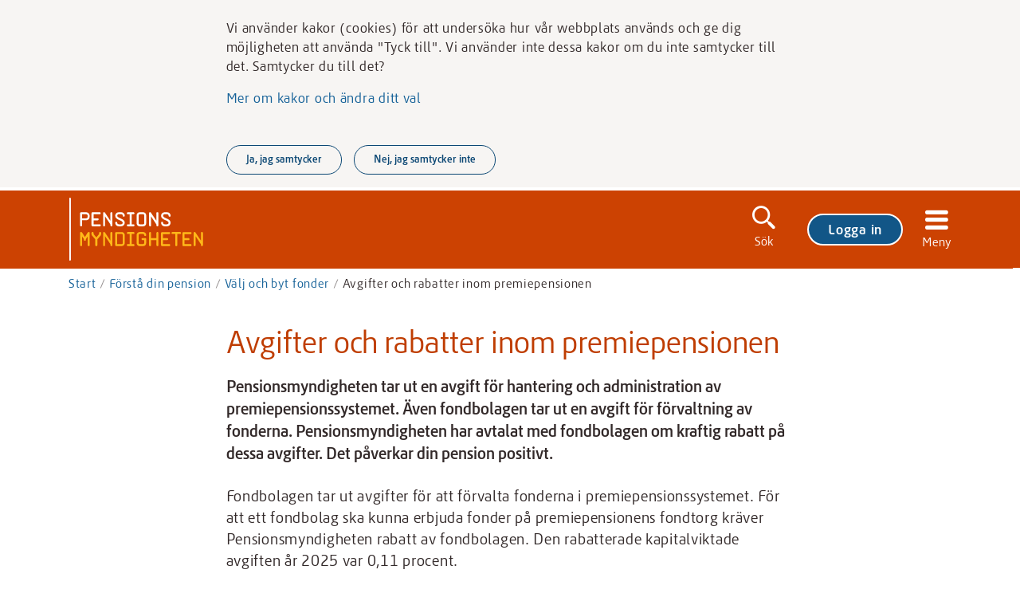

--- FILE ---
content_type: text/html; charset=UTF-8
request_url: https://www.pensionsmyndigheten.se/forsta-din-pension/valj-och-byt-fonder/avgifter-och-rabatter-inom-premiepensionen
body_size: 14860
content:






<!DOCTYPE html>
<html lang="sv" class="no-js   pm_is-template-article">


















<head>
  <link rel="icon" type="image/ico" href="/etc.clientlibs/pm-base/clientlibs/pm-images/resources/favicon.ico"/>

  <meta charset="UTF-8">
  <meta http-equiv="X-UA-Compatible" content="IE=edge">
  
    <meta name="description" content="Här kan du läsa mer om avgifter och rabatter inom hanteringen och administrationen av premiepensionssystemet. Välkommen in för att läsa på!">
  
  <meta name="viewport" content="width=device-width, initial-scale=1"/>
  

  <!-- Open graph for social sharing -->
  <meta property="og:type" content="website"/>
  <meta property="og:description" content="Premiepensionssystemet är avgiftsfinansierat vilket innebär att fondbolagen tar ut avgifter för förvaltningen av fonderna och Pensionsmyndigheten tar ut avgift för hantering av systemet. Fondavgiften är rabatterad som gör att du får en högre pension."/>
  <meta property="og:url" content="https://www.pensionsmyndigheten.se/forsta-din-pension/valj-och-byt-fonder/avgifter-och-rabatter-inom-premiepensionen"/>
  <meta property="og:image" content="https://www.pensionsmyndigheten.se/content/dam/pensionsmyndigheten/bilder-till-startsidans-puffar/delning-sociala-medier/logotyp-bg-vit.png"/>

  <!-- Twitter Summary Card -->
  <meta name="twitter:card" content="summary"/>
  <meta name="twitter:site" content="@Pensionsmynd"/>
  <meta name="twitter:description" content="Premiepensionssystemet är avgiftsfinansierat vilket innebär att fondbolagen tar ut avgifter för förvaltningen av fonderna och Pensionsmyndigheten tar ut avgift för hantering av systemet. Fondavgiften är rabatterad som gör att du får en högre pension."/>
  <meta name="twitter:image" content="https://www.pensionsmyndigheten.se/content/dam/pensionsmyndigheten/bilder-till-startsidans-puffar/delning-sociala-medier/logotyp-bg-vit.png"/>

  















  
  
    
  




<meta property="og:title" content="Avgifter och rabatter inom premiepensionen | Pensionsmyndigheten"/>
<meta name="twitter:title" content="Avgifter och rabatter inom premiepensionen | Pensionsmyndigheten"/>
<title>Avgifter och rabatter inom premiepensionen | Pensionsmyndigheten</title>


  

  







  



  














  <script src="/etc.clientlibs/pm-base/clientlibs/pm-webfont-observer.js"></script>



  



















































<link rel="alternate" title="Nyheter frÃ¥n Pensionsmyndigheten" type="application/rss+xml" href="/bin/rss/nyheter.xml"/>
































<link rel="stylesheet" type="text/css" href="https://www.pensionsmyndigheten.se/styleguide/css/redirShared"/>

  <link rel="stylesheet" href="/etc.clientlibs/pm-mainsite/clientlibs/pm-framework.css" type="text/css"/>


<script src="https://www.pensionsmyndigheten.se/styleguide/js/redirSharedHead"></script>

<script type="text/javascript">
  window.rsConf = {general: {usePost: true}};
</script>



  <script type="text/javascript">(function(h) {
    h.className = h.className.replace('no-js', 'js')
  })(document.documentElement)</script>


  
    <link rel="canonical" href="https://www.pensionsmyndigheten.se/forsta-din-pension/valj-och-byt-fonder/avgifter-och-rabatter-inom-premiepensionen"/>
  
</head>
















<body>
  <div class="pm_hidden-navigate">
    <a href="#pm-main" class="pm_hidden-navigate__link" tabindex="0">Gå direkt till textinnehållet</a>
    <a href="#pm-menu-first-targetgroup-01" class="pm_hidden-navigate__link pm_hidden-navigate__link--nav" tabindex="0">Gå direkt till navigationen</a>
  </div>
  <span class="pm_browser-width pm_js-browser-width" aria-hidden="true"></span>
	<div class="pm_body pm_js-menu-body pm_js-scroll-to__body" >
    














<div class="global-operating-message-ipar iparsys parsys">




    
        
        
        <div class="newpar new section">

</div>

    
        
        
        <div class="par iparys_inherited">

    
    
    
    
        
        
        <div class="s_global-operating-message--unsupported">


















<div class="s_global-operating-message">
  <div class="s_alert-container">
    <div class="s_alert__box s_box ps_flex-row">
      <i class="s_alert__icon s_icon s_icon-info" aria-hidden="true"></i>
      <div class="s_alert__col">
        <div class="s_alert__title" role="heading">Webbplatsen kan inte läsas in korrekt</div>
        <p class="s_alert__text">Se till att du använder en rekommenderad webbläsare. Är så redan fallet, försök besöka oss igen om en stund.  </p>
        
          <a href="/om-pensionsmyndigheten/om-webbplatsen/teknisk-information" class="s_link s_link--default">Rekommenderade webbläsare </a>
        
      </div>
    </div>
  </div>
</div></div>

    

</div>

    

</div>

    






























<header class="pm_header" role="banner" data-ui-test="header">

  
  
    






























  
  
    <div class="header-ipar iparsys parsys">




    
        
        
        <div class="newpar new section">

</div>

    
        
        
        <div class="par iparys_inherited">

    
    
    
    
        
        
        <div class="header parbase">






























<div class="pm_header__outer">
  <div class="pm_header__inner">
    <div class="pm_header__logo" data-ui-test="header-logo">
      <a class="pm_js-scroll-top__header-logo" href="/" accesskey="1" id="pm-header-logo" data-ui-test="header-logo-link">
        <img src="/etc.clientlibs/pm-base/clientlibs/pm-images/resources/pm-logo-inverterad.svg" class="pm_header__logo-icon" alt="Pensionsmyndighetens startsida"
             data-ui-test="header-logo-icon">
      </a>
    </div>

    <div class="pm_header__nav">
      <div class="pm_header__nav-search">
        <button class="pm_search__toggle-button pm_js-nav-toggle-search" data-ui-test="header-nav-toggle-search-button" aria-expanded="false" aria-controls="pm_search" aria-haspopup="true"
                data-search-toggle=".pm_js-search">
          <span class="pm_search__toggle-button-icon s_icon s_icon-search" aria-hidden="true"></span>
          <span class="pm_search__toggle-button-text">Sök</span>
        </button>
      </div>

      <div class="pm_header__nav--my-pages">
        
          
          
            <div class="pm_header__nav-item">
              <div class="pm_login-indicator">
  <div class="login-indicator parbase">
















  <!-- login indicator -->
  <div class="pm_authenticate pm_authenticate__login">  <a href="/min-oversikt" title="Logga in på Mina sidor" role="button" class="s_button-primary pm_js-header-login" data-ui-test="header-login-link">Logga in</a></div>



</div>

</div>
            </div>
          
        
      </div>

      <button class="pm_header__nav-item pm_header__menu pm_js-menu-open" aria-expanded="false" aria-controls="pm-menu" data-ui-test="header-menu-button"  aria-haspopup="true">
        <span class="pm_header__menu-icon s_icon s_icon-menu" aria-hidden="true"></span>
        <span class="pm_header__menu-text">Meny</span>
      </button>
    </div>
  </div>
</div>

<div role="search" class="pm_search pm_js-search s_is-hidden" id="pm_search" data-ui-test="header__search" aria-hidden="true">
  <div class="pm_search__inner">
    <div class="pm_search__field-wrapper">
      <form action="/bin/search" method="get" class="pm_js-search__form"
            aria-controls="pm-search-suggestions"
            aria-expanded="false">
        <label for="pm-main-search" id='pm-main-search-label' class="pm_visibility-hidden" aria-live="assertive" aria-atomic="true">Sök</label>
        <input name="query"
               maxlength="100"
               class="pm_search__field pm_js-search__query"
               id="pm-main-search"
               data-ui-test="header__search-input"
               placeholder="Sök på Pensionsmyndigheten"
               accesskey="4"
               tabindex="-1"
               aria-haspopup="true">
        <div class="pm_visibility-hidden pm_js-search__nr-of-suggestions" aria-live="assertive"></div>
        <input type="hidden" name="startPage" class="pm_js-search__startpage" value="/">
          <button id="pm_search__button-id" class="pm_search__button pm_js-search__button" data-ui-test="header__search-button" tabindex="-1" type="submit">
              <span class="pm_search__button-icon s_icon s_icon-search" aria-hidden="true"></span>
              <span class="pm_search__button-text">Sök</span>
          </button>
        <div id="pm-search-suggestions" class="pm_search-suggestions pm_js-search__suggestions" data-ui-test="header__search-suggestions" hidden></div>
      </form>
    </div>
  </div>
</div>

<div class="pm_header__submenu" data-ui-test="header-submenu">

  
    
    
      <div class="pm_header__nav-item pm_header__nav-item--my-pages">
        <div class="pm_login-indicator">
  <div class="login-indicator parbase">
















  <!-- login indicator -->
  <div class="pm_authenticate pm_authenticate__login">  <a href="/min-oversikt" title="Logga in på Mina sidor" role="button" class="s_button-primary pm_js-header-login" data-ui-test="header-login-link">Logga in</a></div>



</div>

</div>
      </div>
    
  
</div>

</div>

    
        
        
        <div class="breadcrumbs parbase">































  
  
    
      <div class="pm_breadcrumbs" data-ui-test="header__breadcrumbs">
        <ul class="pm_breadcrumbs__links">
          
            <li class="pm_breadcrumbs__link">
              
              





<a href="/" class="s_link pm_breadcrumbs__item-link"><!-- To remove space
  -->Start<!-- To remove space
    --><!-- To remove space
    --><span class="s_link--default" aria-hidden="true"></span><!-- To remove space
--></a>
</li>
          
            <li class="pm_breadcrumbs__link">
              
                <div class="s_breadcrumbs__divider--container">
                  <div aria-hidden="true" class="s_breadcrumbs__divider"></div>
                </div>
              
              





<a href="/forsta-din-pension" class="s_link pm_breadcrumbs__item-link"><!-- To remove space
  -->Förstå din pension<!-- To remove space
    --><!-- To remove space
    --><span class="s_link--default" aria-hidden="true"></span><!-- To remove space
--></a>
</li>
          
            <li class="pm_breadcrumbs__link">
              
                <div class="s_breadcrumbs__divider--container">
                  <div aria-hidden="true" class="s_breadcrumbs__divider"></div>
                </div>
              
              





<a href="/forsta-din-pension/valj-och-byt-fonder" class="s_link pm_breadcrumbs__item-link"><!-- To remove space
  -->Välj och byt fonder<!-- To remove space
    --><!-- To remove space
    --><span class="s_link--default" aria-hidden="true"></span><!-- To remove space
--></a>
</li>
          
          <li class="pm_breadcrumbs__no-link" >
            <div class="s_breadcrumbs__divider--container">
              <div aria-hidden="true" class="s_breadcrumbs__divider"></div>
            </div>
              Avgifter och rabatter inom premiepensionen
          </li>
        </ul>
      </div>
    
  
</div>

    

</div>

    

</div>

    <div class="header-config-ipar iparsys parsys">




    
        
        
        <div class="newpar new section">

</div>

    
        
        
        <div class="par iparys_inherited">

    
    
    
    
        
        
        <div class="header-config parbase">































  
  
    <!-- Matomo Tag Manager -->
    <script id="pm_matomo-integration" type="text/javascript">
      var _mtm = window._mtm = window._mtm || [];
      _mtm.push({'mtm.startTime': (new Date().getTime()), 'event': 'mtm.Start'});
      var d = document, g = d.createElement('script'), s = d.getElementsByTagName('script')[0];
      g.type = 'text/javascript';
      g.async = true;
      g.src = 'https://www.pensionsmyndigheten.se/js/container_mlsd5U0A.js';
      s.parentNode.insertBefore(g, s);
    </script>
    <!-- End Matomo Tag Manager -->
    
      <!-- Matomo A/B Test -->
<script type="text/javascript">
    var _paq = _paq || [];
    _paq.push(['AbTesting::create', {
        name: 'UttagsplanerareAA', // you can also use '8' (ID of the experiment) to hide the name
        percentage: 100,
        includedTargets: [{"attribute":"url","inverted":"0","type":"equals_simple","value":"https:\/\/www.pensionsmyndigheten.se\/ga-i-pension\/planera-din-pension\/snart-dags-att-ta-ut-din-pension"}],
        excludedTargets: [],
        variations: [
            {
                name: 'original',
                activate: function (event) {
                    // usually nothing needs to be done here
                }
            },
            {
                name: 'exaktsammasomoriginalet', // you can also use '11' (ID of the variation) to hide the name
                activate: function(event) {
                    // eg $('#btn').attr('style', 'color: ' + this.name + ';');
                }
            }            
        ],
        trigger: function () {
            return true; // here you can further customize which of your visitors will participate in this experiment
        }
    }]);
</script>
<!-- Matomo A/B Test -->

    
  

  
    

      <!-- Hide related component if rekai enabled -->
      <style> .pm_related-articles { display: none; } </style>
      <script>
        window.pmData = window.pmData || {};
        window.pmData.enableRekai = '6c5f9740';
      </script>

      <script src="https://static.rekai.se/addon/v3/rekai_autocomplete.min.js"></script>

    
    
  

  
    <script>
      window.pmData = window.pmData || {};
      window.pmData.contactFormMessage = "Svarstiden via e-post är just nu upp till 3 arbetsdagar.";
    </script>
  





  <script>
    <!-- Set survey config -->
    window.pmData = window.pmData || {};
    pmData.surveyConfig = {id: 'ec8a3048-68ad-462b-bec1-478e4bdcbd87', pageVariable: '1915253', segmentVariable: '1915254'};
    
    pmData.surveyArray = '0bc6402f-c773-4cc4-866b-f7834fbfe0a4:/statistik-och-rapporter:90,8d676979-b726-4e6f-95b2-7e84337e14b0:/service/fondtorg/secure/fundOrderReceipt/kvitto,cf2a3981-36b6-4219-b1be-6317ff599cdd:/for-pensionarer/nar-far-jag-mina-utbetalningar/skatteavdrag-pension-lon:120,f81c5546-249b-4b1f-9a32-c803045cf15c:/for-pensionarer/ekonomiskt-stod/sa-fungerar-bostadstillagg/fakta-om-bostadstillagg:55,b5f19c57-fb05-4bd9-8b50-e5a34aa39897:/ga-i-pension/planera-din-pension/pensionsaldrar-och-riktalder:85'.split(',');
    pmData.customSurveyID = pmData.surveyArray && pmData.surveyArray.find(function (survey) {
      return window.location.pathname.includes(survey.split(':')[1]);
    });
    if (pmData.customSurveyID) {
      const customSurveyArray = pmData.customSurveyID.split(':');
      pmData.surveyConfig = {id: customSurveyArray[0], customSurvey: true};
      customSurveyArray.length === 3 && (pmData.surveyConfig.delaySecs = customSurveyArray[2]);
    }
    
  </script>




  <script src="https://www.pensionsmyndigheten.se/styleguide/js/CoBrowseClientAPI.js"></script>

  <div id="s_cobrowse-overlay" hidden>
    <div id="s_js-cobrowse-banner" aria-live="assertive" data-ui-test="cobrowsing-banner" class="s_medgivande-cobrowse__container">
      <div class="s_medgivande-cobrowse__toolbar">
        <div class="s_font-readable s_padding-right-2" data-ui-test="cobrowsing-banner-text"><i
            class="s_icon s_icon-screen s_medgivande-cobrowse__icon"></i> Skärmdelning pågår</div>
        <button id="s_js-cobrowse-banner-cancel-btn" data-ui-test="cobrowsing-banner-cancel-btn" class="s_button-secondary">Avbryt</button>
      </div>
    </div>
  </div>



  <script>
    window.pmData = window.pmData || {};
    window.pmData.chatbot = {scriptUrl: 'https://pensionsmyndigheten.apps.ocp03.softronic.se/chatPanel/chatPanel.js', apiUrl: 'https://pensionsmyndigheten.apps.ocp03.softronic.se/', pageList: '/styleguide/exampleChatbot,/bostadstillagg,/beraknabt,/andringbt,/ansokafs,/for-pensionarer/ekonomiskt-stod/sa-fungerar-bostadstillagg,/vanliga-fragor-och-svar-om-pension/vanliga-fragor/fragor-och-svar-om-bostadstillagg,/service/beraknabt/prelbostadstillagg/uppgifter,/service/beraknabt/prelbostadstillagg/resultat,/for-pensionarer/ekonomiskt-stod/ansok-om-aldreforsorjningsstod,/for-pensionarer/ekonomiskt-stod/missuppfattningar-om-aldreforsorjningsstodet,/for-pensionarer/nar-far-jag-mina-utbetalningar/nar-betalas-din-pension-ut,/for-pensionarer/nar-far-jag-mina-utbetalningar/behover-du-arliga-inkomstuppgifter,/for-pensionarer/nar-far-jag-mina-utbetalningar/andra-skatt-pa-din-pensionsutbetalning,/for-pensionarer/nar-far-jag-mina-utbetalningar/skatteavdrag-pension-lon,/for-pensionarer/anmala-andringar/anmal-forandringar-som-paverkar-din-pension,/for-pensionarer/anmala-andringar/anmal-forandringar-du-som-bor-utanfor-sverige,/for-pensionarer/anmala-andringar/anmal-pension-fran-ett-annat-land,/for-pensionarer/anmala-andringar/andra-storlek-pa-ditt-pensionsuttag,/for-pensionarer/pensionar-utanfor-sverige/du-som-ar-bosatt-utanfor-sverige,/for-pensionarer/pensionar-utanfor-sverige/utbetalning-av-din-pension-till-annat-land,/forsta-din-pension/sa-fungerar-pensionen/pensionens-alla-delar,/forsta-din-pension/sa-fungerar-pensionen/sa-tjanar-du-in-till-din-pension,/forsta-din-pension/sa-fungerar-pensionen/orange-kuvert-arsbesked-for-allmanna-pensionen,/forsta-din-pension/sa-fungerar-pensionen/sa-laser-du-orange-kuvert,/forsta-din-pension/sa-fungerar-pensionen/inkomstpensionstillagg,/forsta-din-pension/sa-fungerar-pensionen/allman-pension,/forsta-din-pension/sa-fungerar-pensionen/Tjanstepension,/forsta-din-pension/sa-fungerar-pensionen/eget-sparande-till-pension,/forsta-din-pension/sa-fungerar-pensionen/inkomstpension-en-del-av-den-allmanna-pensionen,/forsta-din-pension/sa-fungerar-pensionen/overforing-av-premiepensionsratt,/forsta-din-pension/ekonomiskt-stod/ekonomiskt-stod-nar-anhorig-dor,/forsta-din-pension/ekonomiskt-stod/barnpension-och-efterlevandestod-till-barn,/forsta-din-pension/ekonomiskt-stod/ankepension,/forsta-din-pension/ekonomiskt-stod/omstallningspension,/forsta-din-pension/ekonomiskt-stod/efterlevandepension-om-du-bor-utanfor-sverige,/forsta-din-pension/om-pensionssystemet/vad-hander-med-pensionen-nar-du-dor,/ga-i-pension/planera-din-pension/,/hallbara-fonder,/forsta-din-pension/valj-och-byt-fonder/byt-fonder-sa-gor-du,/forsta-din-pension/sa-fungerar-pensionen/premiepensionen-nar-du-gar-i-pension,/forsta-din-pension/sa-fungerar-pensionen/fondforsakring-och-traditionell-forsakring,/forsta-din-pension/valj-och-byt-fonder/vardeutveckling-pa-en-fond,/forsta-din-pension/valj-och-byt-fonder/fondvalsguiden-stod-for-ditt-fondval,/forsta-din-pension/valj-och-byt-fonder/att-tanka-pa-nar-borsen-gar-ner,/vanliga-fragor-och-svar-om-pension/vanliga-fragor/borsoro-handelsstopp-fonder ,/vanliga-fragor-och-svar-om-pension/vanliga-fragor/fragor-och-svar-om-premiepensionsfonder-och-fondbyte,/vanliga-fragor-och-svar-om-pension/vanliga-fragor/borsoro-handelsstopp-fonder,/vanliga-fragor-och-svar-om-pension/vanliga-fragor/forvalet-ap7-safa-och-statens-fondportfoljer-premiepension-fragor-svar,/forsta-din-pension/om-pensionssystemet/finansiering-av-pensionssystemet,/forsta-din-pension/vad-paverkar-din-pension,/forsta-din-pension/tjanstepension,/forsta-din-pension/hur-mycket-pension-far-jag/prognosstandard,/forsta-din-pension/hur-mycket-pension-far-jag/gor-din-pensionsprognos,/forsta-din-pension/hur-mycket-pension-far-jag/jobba-langre-ger-hogre-pension,/forsta-din-pension/hur-mycket-pension-far-jag/om-du-far-lag-pension,/forsta-din-pension/sa-fungerar-pensionen/informationsfilmer-om-pension,/ga-i-pension/ansok-om-pension,/nyheter-och-press/nyheter/penni-svarar-pa-dina-fragor-dygnet-runt,/kontakta-oss/fraga-chattbotten-penni,/fraga-chattbotten-penni'.split(',')};
  </script>


<!-- Disable property for TyckTill-button -->

  



</div>

    

</div>

    

</div>

  

  


    
  

</header>
    <main class="pm_main" id="pm-main" tabindex="-1">
      
































  
  
    
  


<article class="pm_article pm_is-article-container" lang=sv >

  
    <h1 class="pm_article-heading"  >
        Avgifter och rabatter inom premiepensionen
    </h1>
  

  <div class="pm_lang-switch s_container__outer s_container__outer--only-mobile-padding">































  
  
    
  
</div>

  
  <div class="pm_image pm_article__top-image">


















  
    
    
    
      
    
  
</div>

  
    <div class="s_preamble"><div class="pm_text"><div>
<p>Pensionsmyndigheten tar ut en avgift för hantering och administration av premiepensionssystemet. Även fondbolagen tar ut en avgift för förvaltning av fonderna. Pensionsmyndigheten har avtalat med fondbolagen om kraftig rabatt på dessa avgifter. Det påverkar din pension positivt.</p>



</div></div>
</div>
  
  
  <div class="article-main-par parsys pm_article__content"><div class="pm_text section"><div>
<p>Fondbolagen tar ut avgifter för att förvalta fonderna i premiepensionssystemet. För att ett fondbolag ska kunna erbjuda fonder på premiepensionens fondtorg kräver Pensionsmyndigheten rabatt av fondbolagen. Den rabatterade kapitalviktade avgiften år 2025 var 0,11 procent.</p>

<ul>
<li>Fondernas avgifter är lägre inom premiepensionens fondtorg än på den öppna marknaden tack vare rabatterna. </li>
<li>Fondens värdeutveckling, det vill säga hur väl fonden presterat, visas alltid efter uttagen avgift före rabatt.  Rabatten återbetalas en gång om året.</li>
<li>När du gör fondbyten inom premiepensionen får fondbolagen inte ta ut avgifter för att köpa- eller sälja fondinnehav. Det innebär att fondbyten är gratis för dig som handlar med fonder på premiepensionens fondtorg.<br />
</li>
<li>En låg avgift bidrar till att fonden ger en högre värdeutveckling, vilket ger dig högre pension. För varje extra krona du betalar i avgifter försvinner lika mycket från din framtida pension. Du går dessutom miste om den extra värdeutveckling som de pengar du betalar i avgifter skulle ha gett över tid.  <br />
</li>
<li>Om du väljer mellan liknande fonder i samma kategori, är det bra att välja den med lägst avgift. Då stannar mer pengarna kvar i ditt premiepensionssparande och ger ränta år efter år. Om du exempelvis vill välja en global aktiefond så välj den med lägst avgift. Värdeutvecklingen på fonder är svår att förutse, men avgifterna är kända i förväg. </li>
</ul>

<h2>Pensionsmyndighetens administrativa avgift<br />
</h2>

<p><span>Hanteringen av premiepensionssystemet finansieras med avgifter från spararna och inte med skattemedel. Avgiftsuttaget beslutas av regeringen varje år och ska täcka Pensionsmyndighetens kostnader för att hantera premiepensionen, bland annat kostnader för löner och IT-system.</span></p>

<p>Den totala avgiften som togs ut av Pensionsmyndigheten 2024 var 574 miljoner kronor. Avgiften för dig som pensionssparare var 0,025 procent av dina premiepensionspengar. Det finns dock ett tak, maxavgiften är 151 kronor för 2025. <span>Avgiften räknas fram och tas ut under våren samtidigt som fondrabatter betalas in till alla sparares premiepensionskonton.</span></p>



</div></div>
<div class="pm_read-more pm_js-read-more rs_preserve section">



















  
    
  
  


<div >
  
    
    
      
        
        
          <h2 class="pm_read-more__heading" >
            <button
                id="1" 
                class="pm_read-more__btn pm_js-read-more__link"
                aria-controls="read-more-8e33354d-b9f7-40ad-bd73-8aa6644c0e35"
                aria-expanded="true">
              <span class="pm_read-more__btn-icon s_icon s_icon-minus" aria-hidden="true"></span>
              <span class="pm_read-more__btn-text">Fondavgiften påverkar pensionen</span>
              
              <span class="pm_visibility-hidden">Visa fördjupning</span>
            </button>
            <span class="pm_read-more__no-js-heading" ></span>
          </h2>
        
      
      <div class="pm_read-more__content pm_is-expanded pm_js-read-more__content" id="read-more-8e33354d-b9f7-40ad-bd73-8aa6644c0e35">
        <div class="read-more-par parsys"><div class="pm_text section"><div>
<p>Fondbolagen tar dagligen ut avgifter för att förvalta din premiepensionsfond. Det är viktigt att ta reda på avgiftens storlek eftersom en hög avgift minskar ditt sparande.</p>

<p>Fondens värdeutveckling, det vill säga hur väl fonden presterat visas alltid efter uttagen avgift. När du jämför två fonders värdeutveckling är alltså skillnaden i avgift redan inkluderad. En låg avgift bidrar till att fonden ger en högre värdeutveckling, vilket ger dig högre pension.</p>

<p>Fondbolagens avgift kan bestå av en fast och en rörlig prestationsbaserad del. Om fonden har en prestationsbaserad del är det markerat med en röd triangel på fondtorget och den avgift som presenteras är förra årets avgift. Prestationsavgiften gör att fondavgiften kan variera kraftigt mellan enskilda år och kvartal inom året.</p>

<p>En fond som investerar mer än tio procent av sin fondförmögenhet i andra fonder eller fondandelar kallas för ”fond-i-fond” eller fondandelsfond. En sådan fond markeras med en blå kvadrat. Den tar ut avgift dels för sin egen förvaltning men även för avgifterna som den betalar i de fonder som den investerar i.</p>

<p>Hur mycket avgifter som har dragits från ditt premiepensionskonto kan du se när du loggar in på Mina sidor eller i ditt orange kuvert.</p>



</div></div>

</div>

        <button class="pm_read-more__btn pm_read-more__btn--close pm_js-read-more__close" aria-controls="read-more-8e33354d-b9f7-40ad-bd73-8aa6644c0e35">
          <span class="pm_read-more__btn-icon s_icon s_icon-minus" aria-hidden="true"></span>
          <span class="pm_read-more__btn-text" data-ui-test="read-more_minimize-btn-text" >Minimera</span>
        </button>
        <div class="s_divider s_divider--readmore"></div>
      </div>
    
  
</div></div>
<div class="pm_read-more pm_js-read-more rs_preserve section">



















  
    
  
  


<div >
  
    
    
      
        
        
          <h2 class="pm_read-more__heading" >
            <button
                id="2" 
                class="pm_read-more__btn pm_js-read-more__link"
                aria-controls="read-more-d17feb45-4532-4858-a065-7217445eb540"
                aria-expanded="true">
              <span class="pm_read-more__btn-icon s_icon s_icon-minus" aria-hidden="true"></span>
              <span class="pm_read-more__btn-text">Rabatt på avgiften</span>
              
              <span class="pm_visibility-hidden">Visa fördjupning</span>
            </button>
            <span class="pm_read-more__no-js-heading" ></span>
          </h2>
        
      
      <div class="pm_read-more__content pm_is-expanded pm_js-read-more__content" id="read-more-d17feb45-4532-4858-a065-7217445eb540">
        <div class="read-more-par parsys"><div class="pm_text section"><div>
<p>Fondernas avgifter är lägre inom premiepensionens fondtorg än på den öppna marknaden. Det beror på att Pensionsmyndigheten inom premiepensionssystemet kräver rabatt av fondbolagen.  </p>

<p>Sedan 2015 har Pensionsmyndigheten ett tak för fondavgifter. Från och med 1 april 2021 får en aktiefond maximalt kosta 0,68 procent, en blandfond/generationsfond max 0,44 procent och en räntefond 0,35 procent.<br />
</p>

<p>I genomsnitt betalar fondbolagen tillbaka, som rabatt till Pensionsmyndigheten, 2/3 av den fondavgift som de tagit ut. Det ger pensionsspararna i genomsnitt 15 procent högre premiepension. I underlaget till rabatten ingår fast och rörlig avgift samt avgiften i eventuella underliggande fonder.</p>

<p>Pensionsmyndigheten betalar tillbaka rabatten till alla sparare exakt efter den enskildes fondinnehav under året. Återbetalningen sker i maj året efter att avgiften har tagits. Pengarna placeras i spararnas aktuella fondval på premiepensionskontot.</p>

<p>På fondtorget, i fondkatalogen och i ditt orange kuvert anges fondernas avgift efter rabatt.</p>



</div></div>

</div>

        <button class="pm_read-more__btn pm_read-more__btn--close pm_js-read-more__close" aria-controls="read-more-d17feb45-4532-4858-a065-7217445eb540">
          <span class="pm_read-more__btn-icon s_icon s_icon-minus" aria-hidden="true"></span>
          <span class="pm_read-more__btn-text" data-ui-test="read-more_minimize-btn-text" >Minimera</span>
        </button>
        <div class="s_divider s_divider--readmore"></div>
      </div>
    
  
</div></div>
<div class="pm_read-more pm_js-read-more rs_preserve section">



















  
    
  
  


<div >
  
    
    
      
        
        
          <h2 class="pm_read-more__heading" >
            <button
                
                class="pm_read-more__btn pm_js-read-more__link"
                aria-controls="read-more-5e6d4be9-69de-43c0-8275-99fceed41b06"
                aria-expanded="true">
              <span class="pm_read-more__btn-icon s_icon s_icon-minus" aria-hidden="true"></span>
              <span class="pm_read-more__btn-text">Hur ska man tänka kring fondavgiften?</span>
              
              <span class="pm_visibility-hidden">Visa fördjupning</span>
            </button>
            <span class="pm_read-more__no-js-heading" ></span>
          </h2>
        
      
      <div class="pm_read-more__content pm_is-expanded pm_js-read-more__content" id="read-more-5e6d4be9-69de-43c0-8275-99fceed41b06">
        <div class="read-more-par parsys"><div class="pm_text section"><div>
<p>Avgiften har betydelse för allt långsiktigt sparande och höga avgifter påverkar sparandet negativt. För varje extra krona du betalar i avgifter försvinner lika mycket från din framtida pension.</p>

<p>Du går också miste om den extra värdeutveckling som du skulle ha fått om pengarna du betalar i avgift istället hade fått stanna kvar i ditt premiepensionssparande och ge ränta år efter år. Det kan bli stora summor när det handlar om ett pensionssparande på 30–40 år.</p>

<p>En aktiefond kostar generellt mer än en räntefond. Aktiefonder kan med sin högre risk på sikt ge bättre värdeutveckling än räntefonder, men värdet kommer att variera mer under tiden.</p>

<p>I orange kuvert och på Mina sidor kan du se vad du betalar i avgift för dina premiepensionsfonder. Där kan du också jämföra dina fondavgifter och dina värdeförändringar med hur det ser ut för den genomsnittliga premiepensionsspararen.</p>


<p>Om du väljer mellan liknande fonder i samma kategori, är det bra att välja den med lägst avgift, till exempel om du vill välja en global aktiefond så välj den med lägst avgift. Värdeutvecklingen på fonder är svår att förutse, men avgifterna är kända i förväg. <span
      style=""><a href="/forsta-din-pension/valj-och-byt-fonder/vad-ar-risk">Mer om risk och vad du bör tänka på kring risker</a></span></p>



</div></div>

</div>

        <button class="pm_read-more__btn pm_read-more__btn--close pm_js-read-more__close" aria-controls="read-more-5e6d4be9-69de-43c0-8275-99fceed41b06">
          <span class="pm_read-more__btn-icon s_icon s_icon-minus" aria-hidden="true"></span>
          <span class="pm_read-more__btn-text" data-ui-test="read-more_minimize-btn-text" >Minimera</span>
        </button>
        <div class="s_divider s_divider--readmore"></div>
      </div>
    
  
</div></div>
<div class="pm_read-more pm_js-read-more rs_preserve section">



















  
    
  
  


<div >
  
    
    
      
        
        
          <h2 class="pm_read-more__heading" >
            <button
                
                class="pm_read-more__btn pm_js-read-more__link"
                aria-controls="read-more-c37d67ec-2e8b-487d-ab48-0117798e858d"
                aria-expanded="true">
              <span class="pm_read-more__btn-icon s_icon s_icon-minus" aria-hidden="true"></span>
              <span class="pm_read-more__btn-text">Deklaration och skatt</span>
              
              <span class="pm_visibility-hidden">Visa fördjupning</span>
            </button>
            <span class="pm_read-more__no-js-heading" ></span>
          </h2>
        
      
      <div class="pm_read-more__content pm_is-expanded pm_js-read-more__content" id="read-more-c37d67ec-2e8b-487d-ab48-0117798e858d">
        <div class="read-more-par parsys"><div class="pm_text section"><div>
<p>Du kan inte dra av den allmänna pensionsavgiften, fondavgifterna eller Pensionsmyndighetens administrationsavgift i din deklaration.</p>


<p>Du betalar ingen skatt på premiepensionspengarna under den tid du sparar till din pension. Det är först när du tar ut din premiepension som du betalar inkomstskatt. <span
      style=""><a href="/for-pensionarer/nar-far-jag-mina-utbetalningar/senare-pension-ger-lagre-skatt">Mer om pension och skatt</a></span></p>



</div></div>

</div>

        <button class="pm_read-more__btn pm_read-more__btn--close pm_js-read-more__close" aria-controls="read-more-c37d67ec-2e8b-487d-ab48-0117798e858d">
          <span class="pm_read-more__btn-icon s_icon s_icon-minus" aria-hidden="true"></span>
          <span class="pm_read-more__btn-text" data-ui-test="read-more_minimize-btn-text" >Minimera</span>
        </button>
        <div class="s_divider s_divider--readmore"></div>
      </div>
    
  
</div></div>
<div class="pm_read-more pm_js-read-more rs_preserve section">



















  
    
  
  


<div >
  
    
    
      
        
        
          <h2 class="pm_read-more__heading" >
            <button
                
                class="pm_read-more__btn pm_js-read-more__link"
                aria-controls="read-more-1fef7e8f-0113-40e5-ab98-b95d41aeb0ca"
                aria-expanded="true">
              <span class="pm_read-more__btn-icon s_icon s_icon-minus" aria-hidden="true"></span>
              <span class="pm_read-more__btn-text">Olika begrepp för fondavgifter</span>
              
              <span class="pm_visibility-hidden">Visa fördjupning</span>
            </button>
            <span class="pm_read-more__no-js-heading" ></span>
          </h2>
        
      
      <div class="pm_read-more__content pm_is-expanded pm_js-read-more__content" id="read-more-1fef7e8f-0113-40e5-ab98-b95d41aeb0ca">
        <div class="read-more-par parsys"><div class="pm_text section"><div>
<h3>Fondavgift inom premiepensionen</h3>

<p>Fondavgiften består av summan av årlig avgift och eventuell resultatberoende avgift, minus Pensionsmyndighetens rabatt.</p>

<h3>Årlig avgift, on-going charges</h3>

<p>Årlig avgift består av alla kostnader i en fond, förutom transaktionskostnad och eventuell resultatberoende avgift. För fond-i-fond ingår även kostnader i underliggande fonder. Årlig avgift presenteras i fondens basfaktablad (KIID).</p>

<h3>Förvaltningsavgift</h3>

<p>Förvaltningsavgift är den kostnad som fondbolaget dagligen tar ur en fond för att administrera fonden. Förvaltningsavgiften ingår i årlig avgift.</p>

<h3>Resultatberoende avgift</h3>

<p>Resultatberoende avgift eller rörlig prestationsavgift tas ut i vissa fonder utöver den fasta förvaltningsavgiften. Den resultatberoende avgiften baseras på fondens prestation jämfört mot sina uppställda krav. Hur dessa krav är uppställda och beräknas kan variera stort mellan olika fonder.</p>

<p>En vanlig modell är att den resultatberoende avgiften är 20 procent av den värdeutveckling som överstiger det index som fonden försöker slå.</p>

<p>Resultatberoende avgifter ingår inte i årlig avgift utan presenteras separat i fondens basfaktablad (KIID). I premiepensionssystemet rabatteras även den resultatberoende avgiften.</p>

<h3>Fondandelsfonder, fond-i-fond</h3>

<p>En fond som placerar minst 10 procent av sin fondförmögenhet i andra fonder är en fondandelsfond eller fond-i-fond. I premiepensionssystemet rabatteras även avgifterna i de underliggande fonderna.</p>

<h3>Andelskurs, NAV<br />
</h3>

<p>Andelskursen är priset för en fond per en given dag. Andelskursen fastställs varje dag som fonden är öppen för handel. Andelskurs kallas även fondkurs eller NAV, Net Asset Value.</p>

<p>Andelskursen beräknas genom att man summerar fondens alla fastställda och sammanlagda värden, intäkter, skulder och kostnader, sen delas summan med det totala antalet andelar i fonden. Andelskursen blir det pris som du får köpa eller sälja din fondandel för.</p>

<p>I vår presentation av fondernas historiska kursutveckling på fondtorget använder vi oss av fondernas officiella andelskurs omräknad till svenska kronor.</p>

<h3>In- och uttagsavgifter</h3>

<p>Inom premiepensionen tillåter vi inte att fonderna tar ut särskilda avgifter för köp eller försäljning.</p>

<h3>Transaktionskostnad, courtage</h3>

<p>När fonden handlar med värdepapper så måste fonden betala transaktionskostnad, courtage, till handelsplatsen. Avgiftsnivån på courtaget är reglerat genom så kallade ”Best execution”-regler.</p>

<p>Transaktionskostnaden ingår i TKA som presenteras för vissa fonder. Den finns också redovisad i fondens årsredovisning.</p>

<h3>Prisjämförelse<br />
</h3>

<p>För att kunna jämföra priset på en fond med en annan fond har Pensionsmyndigheten tagit fram en prisjämförelse. Den visar vad du får betala i avgift om du sparar 10 000 kronor per år i fonden under 30 års tid.</p>

<p>Beräkningen baseras på fondens senast kända fondavgift, det vill säga avgift efter Pensionsmyndighetens rabatt.</p>

<p>Dina insättningar under 30 år antas uppgå till totalt 300 000 kronor, fonden antas också ge en årlig värdeutveckling:</p>

<ul>
<li>Aktiefond: 6 procent årlig positiv värdeutveckling innan fondavgiften dras.</li>
<li>Generationsfond och Blandfond: 4 procent årlig positiv värdeutveckling innan fondavgiften dras<strong>. </strong></li>
<li>Räntefond: 2 procent årlig positiv värdeutveckling innan fondavgiften dras.</li>
</ul>

<p>Prisjämförelsen inkluderar även avgiftens negativa effekt på värdeutvecklingen i jämförelse med om fonden skulle få växa helt utan avgifter.</p>

<h3>Exempel</h3>

<p>Du sparar 10 000 kronor per år i en aktiefond med 0,68 procent i fondavgift. Om sparandet i fonden fått växa med 6 procent helt utan avgifter hade kapitalet efter 30 år vuxit till 838 017 kronor.</p>

<p>Tar man med den avgift som dras årligen, i detta fall 0,68 procent, faller värdeutvecklingen till 5,32 procent, det vill säga 6,00 procent minus 0,68 procent.</p>

<p>Det slutliga kapitalet uppgår då till 739 430 kronor. Skillnaden mellan dessa belopp, <em>Prisjämförelse,</em> blir 98 587 kronor. </p>



</div></div>

</div>

        <button class="pm_read-more__btn pm_read-more__btn--close pm_js-read-more__close" aria-controls="read-more-1fef7e8f-0113-40e5-ab98-b95d41aeb0ca">
          <span class="pm_read-more__btn-icon s_icon s_icon-minus" aria-hidden="true"></span>
          <span class="pm_read-more__btn-text" data-ui-test="read-more_minimize-btn-text" >Minimera</span>
        </button>
        <div class="s_divider s_divider--readmore"></div>
      </div>
    
  
</div></div>
<div class="pm_text section"><div>
<h2>Har du frågor om premiepensionsfonder eller fondbyten?</h2>

<p><a href="/vanliga-fragor-och-svar-om-pension/vanliga-fragor/fragor-och-svar-om-premiepensionsfonder-och-fondbyte">Vanliga frågor om premiepensionsfonder och fondbyten</a></p>



</div></div>

</div>

  



























<div class="pm_accessibility-toolbar rs_skip">
  <div class="pm_accessibility-toolbar__link-container rs_preserve">
    <div class="pm_accessibility-toolbar__links-print">
      <button class="pm_accessibility-toolbar__links-print-icon s_icon s_icon-print pm_js-print s_padding-left-0">Skriv ut</button>
    </div>
  </div>
</div>

  





<footer class="pm_article-footer pm_article-footer--">
  <p class="pm_article-footer__last-updated">Uppdaterad
    <time datetime="2026-01-20T09:35:43+0100">20 januari 2026</time>
  </p>
</footer>
  






























<div class="pm_social-sharing rs_skip rs_preserve">
  <a class="pm_social-sharing__link pm_social-sharing__link--facebook pm_js-social-sharing__share s_icon s_icon-facebook" href="//www.facebook.com/sharer.php?s=100&p%5Btitle%5D=Avgifter%20och%20rabatter%20inom%20premiepensionen&p%5Bsummary%5D=Premiepensionssystemet%20%C3%A4r%20avgiftsfinansierat%20vilket%20inneb%C3%A4r%20att%20fondbolagen%20tar%20ut%20avgifter%20f%C3%B6r%20f%C3%B6rvaltningen%20av%20fonderna%20och%20Pensionsmyndigheten%20tar%20ut%20avgift%20f%C3%B6r%20hantering%20av%20systemet.%20Fondavgiften%20%C3%A4r%20rabatterad%20som%20g%C3%B6r%20att%20du%20f%C3%A5r%20en%20h%C3%B6gre%20pension.&p%5Burl%5D=https%3A%2F%2Fwww.pensionsmyndigheten.se%2Fforsta-din-pension%2Fvalj-och-byt-fonder%2Favgifter-och-rabatter-inom-premiepensionen&p%5Bimages%5D%5B0%5D=https%3A%2F%2Fwww.pensionsmyndigheten.se%2Fcontent%2Fdam%2Fpensionsmyndigheten%2Fbilder-till-startsidans-puffar%2Fdelning-sociala-medier%2Flogotyp-bg-vit.png" data-pm_social-action="facebook">
    <span class="pm_visibility-hidden">Dela på Facebook</span>
  </a>
  <a class="pm_social-sharing__link pm_social-sharing__link--linkedin pm_js-social-sharing__share s_icon s_icon-linkedin" href="//www.linkedin.com/shareArticle?mini=true&url=https%3A%2F%2Fwww.pensionsmyndigheten.se%2Fforsta-din-pension%2Fvalj-och-byt-fonder%2Favgifter-och-rabatter-inom-premiepensionen&title=Avgifter%20och%20rabatter%20inom%20premiepensionen&summary=Premiepensionssystemet%20%C3%A4r%20avgiftsfinansierat%20vilket%20inneb%C3%A4r%20att%20fondbolagen%20tar%20ut%20avgifter%20f%C3%B6r%20f%C3%B6rvaltningen%20av%20fonderna%20och%20Pensionsmyndigheten%20tar%20ut%20avgift%20f%C3%B6r%20hantering%20av%20systemet.%20Fondavgiften%20%C3%A4r%20rabatterad%20som%20g%C3%B6r%20att%20du%20f%C3%A5r%20en%20h%C3%B6gre%20pension.&source=Pensionsmyndigheten" data-pm_social-action="linkedin">
    <span class="pm_visibility-hidden">Dela på Linkedin</span>
  </a>
  <a class="pm_social-sharing__link pm_social-sharing__link--twitter pm_js-social-sharing__share s_icon s_icon-twitter" href="//twitter.com/share?url=https%3A%2F%2Fwww.pensionsmyndigheten.se%2Fforsta-din-pension%2Fvalj-och-byt-fonder%2Favgifter-och-rabatter-inom-premiepensionen&text=Avgifter%20och%20rabatter%20inom%20premiepensionen" data-pm_social-action="twitter">
    <span class="pm_visibility-hidden">Dela på Twitter</span>
  </a>
  <a class="pm_social-sharing__link pm_social-sharing__link--email pm_js-social-sharing__track s_icon s_icon-e-mail" href="mailto:?subject=Avgifter%20och%20rabatter%20inom%20premiepensionen&amp;body=https%3A%2F%2Fwww.pensionsmyndigheten.se%2Fforsta-din-pension%2Fvalj-och-byt-fonder%2Favgifter-och-rabatter-inom-premiepensionen" data-pm_social-action="email">
    <span class="pm_visibility-hidden">Dela via Email</span>
  </a>
</div>
  
    <div class="rekai-related parbase">































  <div class="rek-prediction pm_related" data-titlemaxlength="100" data-headertext="Upptäck mer"
       data-nrofhits="3" data-useh1forcontent="true"
       data-excludetree="/errorpages/,/manual-for-aem/,/grafisk-manual/,/sokresultat/,/du-ar-nu-utloggad/,/tecken/,/other-languages/">
  </div>
</div>

  
</article>
    </main>
    





























<footer role="contentinfo" class="pm_footer">
  
  
    






























  
  
    <div class="footer-ipar iparsys parsys">




    
        
        
        <div class="newpar new section">

</div>

    
        
        
        <div class="par iparys_inherited">

    
    
    
    
        
        
        <div class="scroll-top parbase"><div class="pm_scroll-top">
  <a href="#pm-header-logo" class="pm_scroll-top__link pm_js-scroll-top">
      <div class="pm_scroll-top__wrapper">
        <div class="pm_scroll-top__circle">
          <div class="pm_scroll-top__arrow"></div>
        </div>
      </div>
    <div class="pm_scroll-top__text">Tillbaka till toppen</div>
  </a>
</div></div>

    
        
        
        <div class="pre-footer parbase">






























<div class="pm_pre-footer">
  <div class="pm_pre-footer__inner" data-ui-test="footer__pre-footer">
    <div class="pm_pre-footer__contact">
      <div class="pm_contact">






























<h2 class="pm_contact__heading">
  <span class="pm_contact__heading-icon" aria-hidden="true"></span><!-- Ta bort space
  --><span class="pm_contact__heading-text">Kontakta oss </span>
</h2>
<ul class="pm_contact__menu-links">
  
    <li class="pm_contact__menu-item">





<a href="/kontakta-oss/kontakta-oss" class="s_link pm_contact__menu-link"><!-- To remove space
  -->Olika sätt att kontakta oss<!-- To remove space
    --><!-- To remove space
    --><span class="s_link--default" aria-hidden="true"></span><!-- To remove space
--></a>
</li>
  
    <li class="pm_contact__menu-item">





<a href="https://www.pensionsmyndigheten.se/service/publikaarenden/skriv-till-oss" class="s_link pm_contact__menu-link"><!-- To remove space
  -->Skriv till oss<!-- To remove space
    --><!-- To remove space
    --><span class="s_link--default" aria-hidden="true"></span><!-- To remove space
--></a>
</li>
  
    <li class="pm_contact__menu-item">





<a href="/kontakta-oss/vantetider-for-handlaggning-och-kontakt-med-pensionsmyndigheten" class="s_link pm_contact__menu-link"><!-- To remove space
  -->Våra väntetider<!-- To remove space
    --><!-- To remove space
    --><span class="s_link--default" aria-hidden="true"></span><!-- To remove space
--></a>
</li>
  
    <li class="pm_contact__menu-item">





<a href="https://www.facebook.com/fragaompension/?fref=ts" class="s_link pm_contact__menu-link" rel="noopener noreferrer" data-external="true"><!-- To remove space
  -->Fråga oss på Facebook<!-- To remove space
    --><span class="s_link-sr-only"> (L&auml;nk till annan webbplats)</span>&nbsp;<span class="s_icon s_icon-external-links" aria-hidden="true"></span><!-- To remove space
--></a>
</li>
  
</ul>
</div>

    </div><!-- Remove space
    --><div class="pm_pre-footer__e-services">
      <div class="pm_e-services">






























<h2 class="pm_e-services__heading">
  <span class="pm_e-services__heading-icon" aria-hidden="true"></span><!-- Ta bort space
  --><span class="pm_e-services__heading-text">Tjänster </span>
</h2>
<div class="pm_e-services__list">
  <ul class="pm_e-services__menu-links">
    
      
        <li class="pm_e-services__menu-item">





<a href="https://www.pensionsmyndigheten.se/mina-tjanster/orangeenvelope" class="s_link pm_e-services__menu-link"><!-- To remove space
  -->Orange kuvert - årsbesked<!-- To remove space
    --><!-- To remove space
    --><span class="s_link--default" aria-hidden="true"></span><!-- To remove space
--></a>
</li>
      
    
      
    
      
        <li class="pm_e-services__menu-item">





<a href="/forsta-din-pension/valj-och-byt-fonder/byt-fonder-sa-gor-du" class="s_link pm_e-services__menu-link"><!-- To remove space
  -->Byt fonder för premiepensionen<!-- To remove space
    --><!-- To remove space
    --><span class="s_link--default" aria-hidden="true"></span><!-- To remove space
--></a>
</li>
      
    
      
    
      
        <li class="pm_e-services__menu-item">





<a href="/for-pensionarer/nar-far-jag-mina-utbetalningar/bestall-pensionarsintyg" class="s_link pm_e-services__menu-link"><!-- To remove space
  -->Pensionärsintyg för pensionärsrabatt<!-- To remove space
    --><!-- To remove space
    --><span class="s_link--default" aria-hidden="true"></span><!-- To remove space
--></a>
</li>
      
    
      
    
      
        <li class="pm_e-services__menu-item">





<a href="/mina-arenden" class="s_link pm_e-services__menu-link"><!-- To remove space
  -->Mina ärenden<!-- To remove space
    --><!-- To remove space
    --><span class="s_link--default" aria-hidden="true"></span><!-- To remove space
--></a>
</li>
      
    
  </ul>
</div><!-- Ta bort space
--><div class="pm_e-services__list">
<ul class="pm_e-services__menu-links">
  
    
  
    
      <li class="pm_e-services__menu-item">





<a href="/ga-i-pension/ansok-om-pension/ansok-om-allman-pension" class="s_link pm_e-services__menu-link"><!-- To remove space
  -->Ansök om allmän pension<!-- To remove space
    --><!-- To remove space
    --><span class="s_link--default" aria-hidden="true"></span><!-- To remove space
--></a>
</li>
    
  
    
  
    
      <li class="pm_e-services__menu-item">





<a href="https://www.pensionsmyndigheten.se/service/pensionskonto/" class="s_link pm_e-services__menu-link"><!-- To remove space
  -->Mina pensionskonton<!-- To remove space
    --><!-- To remove space
    --><span class="s_link--default" aria-hidden="true"></span><!-- To remove space
--></a>
</li>
    
  
    
  
    
      <li class="pm_e-services__menu-item">





<a href="https://www.pensionsmyndigheten.se/mina-tjanster/fondtorg/sok" class="s_link pm_e-services__menu-link"><!-- To remove space
  -->Sök och jämför fonder<!-- To remove space
    --><!-- To remove space
    --><span class="s_link--default" aria-hidden="true"></span><!-- To remove space
--></a>
</li>
    
  
    
  
  <li class="pm_e-services__menu-item">





<a href="/alla-tjanster" class="s_link pm_e-services__menu-link pm_e-services__menu-link--special"><!-- To remove space
  -->Visa alla tjänster<!-- To remove space
    --><!-- To remove space
    --><span class="s_link--default" aria-hidden="true"></span><!-- To remove space
--></a>
</li>
</ul>
</div></div>

    </div>
  </div>
</div></div>

    
        
        
        <div class="footer parbase">






























<div class="pm_footer__inner" data-ui-test="footer__footer">
  <nav class="pm_footer__list">
    <h2 class="pm_footer__heading">Meny</h2>
    <ul class="pm_footer__menu-links">
      
        <li class="pm_footer__menu-item">





<a href="/forsta-din-pension" class="pm_footer__menu-link"><!-- To remove space
  -->Förstå din pension<!-- To remove space
    --><!-- To remove space
    --><span class="s_link--default" aria-hidden="true"></span><!-- To remove space
--></a>
</li>
      
        <li class="pm_footer__menu-item">





<a href="/ga-i-pension" class="pm_footer__menu-link"><!-- To remove space
  -->Gå i pension<!-- To remove space
    --><!-- To remove space
    --><span class="s_link--default" aria-hidden="true"></span><!-- To remove space
--></a>
</li>
      
        <li class="pm_footer__menu-item">





<a href="/for-pensionarer" class="pm_footer__menu-link"><!-- To remove space
  -->För pensionärer<!-- To remove space
    --><!-- To remove space
    --><span class="s_link--default" aria-hidden="true"></span><!-- To remove space
--></a>
</li>
      
        <li class="pm_footer__menu-item">





<a href="/alla-tjanster" class="pm_footer__menu-link"><!-- To remove space
  -->Se våra tjänster<!-- To remove space
    --><!-- To remove space
    --><span class="s_link--default" aria-hidden="true"></span><!-- To remove space
--></a>
</li>
      
        <li class="pm_footer__menu-item">





<a href="/nyheter-och-press" class="pm_footer__menu-link"><!-- To remove space
  -->Nyheter och press<!-- To remove space
    --><!-- To remove space
    --><span class="s_link--default" aria-hidden="true"></span><!-- To remove space
--></a>
</li>
      
        <li class="pm_footer__menu-item">





<a href="/statistik-och-rapporter" class="pm_footer__menu-link"><!-- To remove space
  -->Statistik och publikationer<!-- To remove space
    --><!-- To remove space
    --><span class="s_link--default" aria-hidden="true"></span><!-- To remove space
--></a>
</li>
      
        <li class="pm_footer__menu-item">





<a href="/om-pensionsmyndigheten" class="pm_footer__menu-link"><!-- To remove space
  -->Om Pensionsmyndigheten<!-- To remove space
    --><!-- To remove space
    --><span class="s_link--default" aria-hidden="true"></span><!-- To remove space
--></a>
</li>
      
        <li class="pm_footer__menu-item">





<a href="/kontakta-oss" class="pm_footer__menu-link"><!-- To remove space
  -->Kontakta oss<!-- To remove space
    --><!-- To remove space
    --><span class="s_link--default" aria-hidden="true"></span><!-- To remove space
--></a>
</li>
      
    </ul>
  </nav><!-- remove space
  --><div class="pm_footer__list">
    <h2 class="pm_footer__heading">Mer om oss</h2>
    <ul class="pm_footer__menu-links">
      
        <li class="pm_footer__menu-item">





<a href="/om-pensionsmyndigheten/vart-uppdrag-och-organisation" class="pm_footer__menu-link"><!-- To remove space
  -->Vårt uppdrag och organisation<!-- To remove space
    --><!-- To remove space
    --><span class="s_link--default" aria-hidden="true"></span><!-- To remove space
--></a>
</li>
      
        <li class="pm_footer__menu-item">





<a href="/om-pensionsmyndigheten/jobba-hos-oss" class="pm_footer__menu-link"><!-- To remove space
  -->Jobba hos oss<!-- To remove space
    --><!-- To remove space
    --><span class="s_link--default" aria-hidden="true"></span><!-- To remove space
--></a>
</li>
      
        <li class="pm_footer__menu-item">





<a href="/kontakta-oss/informationsmote-om-pension" class="pm_footer__menu-link"><!-- To remove space
  -->Informationsmöten om pension<!-- To remove space
    --><!-- To remove space
    --><span class="s_link--default" aria-hidden="true"></span><!-- To remove space
--></a>
</li>
      
        <li class="pm_footer__menu-item">





<a href="/vanliga-fragor-och-svar-om-pension/vanliga-fragor" class="pm_footer__menu-link"><!-- To remove space
  -->Vanliga frågor om pension<!-- To remove space
    --><!-- To remove space
    --><span class="s_link--default" aria-hidden="true"></span><!-- To remove space
--></a>
</li>
      
        <li class="pm_footer__menu-item">





<a href="/om-pensionsmyndigheten/blanketter-och-broschyrer" class="pm_footer__menu-link"><!-- To remove space
  -->Blanketter och broschyrer<!-- To remove space
    --><!-- To remove space
    --><span class="s_link--default" aria-hidden="true"></span><!-- To remove space
--></a>
</li>
      
        <li class="pm_footer__menu-item">





<a href="/om-pensionsmyndigheten/for-fondbolag" class="pm_footer__menu-link"><!-- To remove space
  -->För fondbolag<!-- To remove space
    --><!-- To remove space
    --><span class="s_link--default" aria-hidden="true"></span><!-- To remove space
--></a>
</li>
      
    </ul>
  </div><!-- remove space
  --><div class="pm_footer__list">
    <h2 class="pm_footer__heading">Följ oss på</h2>
    <ul class="pm_footer__menu-links">
      
        <li class="pm_footer__menu-item">
          







<a href="/orange-bloggen" class="pm_footer__menu-link">
  
    <span class="pm_footer__menu-link-icon s_icon s_icon-blog" aria-hidden="true"></span>
  
  <span class="pm_footer__menu-link-text">Den orange bloggen<!-- To remove space
  --><span class="s_link--default" aria-hidden="true"></span>
  </span>
</a>

        </li>
      
        <li class="pm_footer__menu-item">
          







<a href="https://www.facebook.com/fragaompension" class="pm_footer__menu-link" rel="noopener noreferrer" data-external="true">
  
    <span class="pm_footer__menu-link-icon s_icon s_icon-facebook" aria-hidden="true"></span>
  
  <span class="pm_footer__menu-link-text">Facebook, Fråga oss om pension<!-- To remove space
  --><span class="s_link-sr-only"> (L&auml;nk till annan webbplats)</span><span class="s_link--default" aria-hidden="true"></span>
  </span>
</a>

        </li>
      
        <li class="pm_footer__menu-item">
          







<a href="https://twitter.com/pensionsmynd?lang=sv" class="pm_footer__menu-link" rel="noopener noreferrer" data-external="true">
  
    <span class="pm_footer__menu-link-icon s_icon s_icon-twitter" aria-hidden="true"></span>
  
  <span class="pm_footer__menu-link-text">Twitter<!-- To remove space
  --><span class="s_link-sr-only"> (L&auml;nk till annan webbplats)</span><span class="s_link--default" aria-hidden="true"></span>
  </span>
</a>

        </li>
      
        <li class="pm_footer__menu-item">
          







<a href="https://www.linkedin.com/company/pensionsmyndigheten" class="pm_footer__menu-link" rel="noopener noreferrer" data-external="true">
  
    <span class="pm_footer__menu-link-icon s_icon s_icon-linkedin" aria-hidden="true"></span>
  
  <span class="pm_footer__menu-link-text">LinkedIn<!-- To remove space
  --><span class="s_link-sr-only"> (L&auml;nk till annan webbplats)</span><span class="s_link--default" aria-hidden="true"></span>
  </span>
</a>

        </li>
      
        <li class="pm_footer__menu-item">
          







<a href="https://www.youtube.com/user/Pensionsmyndighetens" class="pm_footer__menu-link" rel="noopener noreferrer" data-external="true">
  
    <span class="pm_footer__menu-link-icon s_icon s_icon-youtube" aria-hidden="true"></span>
  
  <span class="pm_footer__menu-link-text">Youtube<!-- To remove space
  --><span class="s_link-sr-only"> (L&auml;nk till annan webbplats)</span><span class="s_link--default" aria-hidden="true"></span>
  </span>
</a>

        </li>
      
        <li class="pm_footer__menu-item">
          







<a href="https://www.instagram.com/pensionsmyndigheten" class="pm_footer__menu-link" rel="noopener noreferrer" data-external="true">
  
    <span class="pm_footer__menu-link-icon s_icon s_icon-instagram" aria-hidden="true"></span>
  
  <span class="pm_footer__menu-link-text">Instagram<!-- To remove space
  --><span class="s_link-sr-only"> (L&auml;nk till annan webbplats)</span><span class="s_link--default" aria-hidden="true"></span>
  </span>
</a>

        </li>
      
    </ul>
  </div>
  <div class="pm_footer__divider"></div>
</div>
</div>

    
        
        
        <div class="post-footer parbase">






























<div class="pm_post-footer__inner" data-ui-test="footer__post-footer">
  <h2 class="pm_visibility-hidden">Supportande sidor</h2>
  <ul class="pm_post-footer__menu-links">
    
      <li class="pm_post-footer__menu-item">





<a href="/other-languages/english-engelska/english-engelska" class="pm_post-footer__menu-link"><!-- To remove space
  -->Information in English<!-- To remove space
    --><!-- To remove space
    --><span class="s_link--default" aria-hidden="true"></span><!-- To remove space
--></a>
</li>
    
      <li class="pm_post-footer__menu-item">





<a href="/other-languages" class="pm_post-footer__menu-link" lang="en"><!-- To remove space
  -->Other <span lang="en">languages</span><!-- To remove space
    --><!-- To remove space
    --><span class="s_link--default" aria-hidden="true"></span><!-- To remove space
--></a>
</li>
    
      <li class="pm_post-footer__menu-item">





<a href="/om-pensionsmyndigheten/om-webbplatsen/tillganglighet" class="pm_post-footer__menu-link"><!-- To remove space
  -->Tillgänglighet<!-- To remove space
    --><!-- To remove space
    --><span class="s_link--default" aria-hidden="true"></span><!-- To remove space
--></a>
</li>
    
      <li class="pm_post-footer__menu-item">





<a href="/om-pensionsmyndigheten/om-webbplatsen" class="pm_post-footer__menu-link"><!-- To remove space
  -->Om webbplatsen<!-- To remove space
    --><!-- To remove space
    --><span class="s_link--default" aria-hidden="true"></span><!-- To remove space
--></a>
</li>
    
      <li class="pm_post-footer__menu-item">





<a href="/om-pensionsmyndigheten/allmanna-handlingar/om-personuppgifter" class="pm_post-footer__menu-link"><!-- To remove space
  -->Om personuppgifter<!-- To remove space
    --><!-- To remove space
    --><span class="s_link--default" aria-hidden="true"></span><!-- To remove space
--></a>
</li>
    
      <li class="pm_post-footer__menu-item">





<a href="/om-pensionsmyndigheten/om-webbplatsen/om-kakor" class="pm_post-footer__menu-link"><!-- To remove space
  -->Om kakor<!-- To remove space
    --><!-- To remove space
    --><span class="s_link--default" aria-hidden="true"></span><!-- To remove space
--></a>
</li>
    
      <li class="pm_post-footer__menu-item">





<a href="/om-pensionsmyndigheten/om-webbplatsen/Webbkarta" class="pm_post-footer__menu-link"><!-- To remove space
  -->Webbkarta<!-- To remove space
    --><!-- To remove space
    --><span class="s_link--default" aria-hidden="true"></span><!-- To remove space
--></a>
</li>
    
  </ul><!-- Remove space
  --><a class="pm_post-footer__logo-container" href="/">
    <img src="/etc.clientlibs/pm-base/clientlibs/pm-images/resources/pm-logo-inverterad.svg" class="pm_post-footer__logo" alt="Pensionsmyndigheten">
  </a>
</div>
</div>

    

</div>

    

</div>

  


  

  
  
</footer>

  </div>
  



























<nav id="pm-menu" class="pm_nav pm_js-menu" hidden>
  <div class="pm_nav__inner">
    






























<div class="pm_menu__close-item">
  <span class="pm_menu__close-text">Meny</span>
  <button class="pm_menu__close-btn pm_js-menu__close" aria-controls="pm-menu">
    <span class="pm_menu__close-icon s_icon s_icon-cross"></span>
    <span class="pm_visibility-hidden">Stäng meny</span>
  </button>
</div>

<!-- "pm_menu__list--personal" används från "header.jsp" när inloggning ska vara disabled -->
<ul class="pm_menu__list pm_menu__list--personal" role="menu">
  <li role="menuitem">
    <div class="pm_menu__list-item pm_menu__list-item--targetgroup">
      <a href="/min-oversikt" id="pm-menu-first-targetgroup-01" class="pm_menu__list-item-link pm_menu__list-item-link--expandable pm_js-menu__link pm_js-menu__item-first">
        <span class="pm_menu__link-icon pm_menu__link-icon--personal s_icon s_icon-user" aria-hidden="true"></span>
        <span class="pm_menu__main-link-text pm_menu__main-link-text--personal pm_menu__main-link-text--bigger">Mina sidor</span>
      </a>
      <button class="pm_menu__expand-btn pm_js-expand" data-pm-expand="pm_js-expand-tglist-mypages-0" aria-controls="pm-submenu-mypages-0" aria-expanded="false" aria-haspopup="true">
        <span class="pm_menu__expand-btn-icon"></span>
        <span class="pm_visibility-hidden">Expandera submeny</span>
      </button>
    </div>
    <ul id="pm-submenu-mypages-0" class="pm_menu__sub-list pm_js-expand-tglist-mypages-0" role="menu" aria-hidden="true">
      <li class="pm_menu__sub-list-item" role="menuitem">
        <a href="/service/minaarenden/arenden" class="pm_menu__sub-list-item-link pm_js-menu__link">
        <span class="pm_menu__main-link-text--personal">Mina ärenden</span>
        </a>
      </li>
      <li class="pm_menu__sub-list-item" role="menuitem">
        <a href="/mina-tjanster" class="pm_menu__sub-list-item-link pm_js-menu__link">
        <span class="pm_menu__main-link-text--personal">Mina tjänster</span>
        </a>
      </li>
    </ul>
  </li>
</ul>








<ul class="pm_menu__list" role="menu">
  
    <li role="menuitem">
      <div class="pm_menu__list-item pm_menu__list-item--targetgroup">
        







<a href="/forsta-din-pension" id="pm-menu-first-targetgroup" class="pm_menu__list-item-link pm_menu__list-item-link--expandable pm_js-menu__link pm_js-menu__item-first">
  
    <span class="pm_menu__targetgroup-icon pm_targetgroup-icon-saving" aria-hidden="true"></span>
  
  <span class="pm_menu__main-link-text pm_menu__main-link-text--bigger">Förstå din pension<!-- To remove space
  --><span class="s_link--default" aria-hidden="true"></span>
  </span>
</a>

        
          <button class="pm_menu__expand-btn pm_js-expand" data-pm-expand="pm_js-expand-tglist1-0" aria-controls="pm-submenu-1-item-0" aria-expanded="false" aria-haspopup="true">
            <span class="pm_menu__expand-btn-icon"></span>
            <span class="pm_visibility-hidden">Expandera submeny</span>
          </button>
        
      </div>
      
        <ul id="pm-submenu-1-item-0" class="pm_menu__sub-list pm_js-expand-tglist1-0" role="menu" aria-hidden="true">
          
            <li class="pm_menu__sub-list-item" role="menuitem">
              <a href="/forsta-din-pension/sa-fungerar-pensionen" class="pm_menu__sub-list-item-link pm_js-menu__link">
                <span class="pm_menu__link-text">Så fungerar pensionen</span>
              </a>
            </li>
          
            <li class="pm_menu__sub-list-item" role="menuitem">
              <a href="/forsta-din-pension/vad-paverkar-din-pension" class="pm_menu__sub-list-item-link pm_js-menu__link">
                <span class="pm_menu__link-text">Det här påverkar din pension</span>
              </a>
            </li>
          
            <li class="pm_menu__sub-list-item" role="menuitem">
              <a href="/forsta-din-pension/tjanstepension" class="pm_menu__sub-list-item-link pm_js-menu__link">
                <span class="pm_menu__link-text">Tjänstepension</span>
              </a>
            </li>
          
            <li class="pm_menu__sub-list-item" role="menuitem">
              <a href="/forsta-din-pension/hur-mycket-pension-far-jag" class="pm_menu__sub-list-item-link pm_js-menu__link">
                <span class="pm_menu__link-text">Hur mycket får du i pension?</span>
              </a>
            </li>
          
            <li class="pm_menu__sub-list-item" role="menuitem">
              <a href="/forsta-din-pension/ekonomiskt-stod" class="pm_menu__sub-list-item-link pm_js-menu__link">
                <span class="pm_menu__link-text">Ekonomiskt stöd vid dödsfall</span>
              </a>
            </li>
          
            <li class="pm_menu__sub-list-item" role="menuitem">
              <a href="/forsta-din-pension/valj-och-byt-fonder" class="pm_menu__sub-list-item-link pm_js-menu__link">
                <span class="pm_menu__link-text">Välj och byt fonder</span>
              </a>
            </li>
          
            <li class="pm_menu__sub-list-item" role="menuitem">
              <a href="/forsta-din-pension/om-pensionssystemet" class="pm_menu__sub-list-item-link pm_js-menu__link">
                <span class="pm_menu__link-text">Om pensionssystemet</span>
              </a>
            </li>
          
        </ul>
      
    </li>
  
    <li role="menuitem">
      <div class="pm_menu__list-item pm_menu__list-item--targetgroup">
        







<a href="/ga-i-pension" class="pm_menu__list-item-link pm_menu__list-item-link--expandable pm_js-menu__link">
  
    <span class="pm_menu__targetgroup-icon pm_targetgroup-icon-application" aria-hidden="true"></span>
  
  <span class="pm_menu__main-link-text pm_menu__main-link-text--bigger">Gå i pension<!-- To remove space
  --><span class="s_link--default" aria-hidden="true"></span>
  </span>
</a>

        
          <button class="pm_menu__expand-btn pm_js-expand" data-pm-expand="pm_js-expand-tglist1-1" aria-controls="pm-submenu-1-item-1" aria-expanded="false" aria-haspopup="true">
            <span class="pm_menu__expand-btn-icon"></span>
            <span class="pm_visibility-hidden">Expandera submeny</span>
          </button>
        
      </div>
      
        <ul id="pm-submenu-1-item-1" class="pm_menu__sub-list pm_js-expand-tglist1-1" role="menu" aria-hidden="true">
          
            <li class="pm_menu__sub-list-item" role="menuitem">
              <a href="/ga-i-pension/planera-din-pension" class="pm_menu__sub-list-item-link pm_js-menu__link">
                <span class="pm_menu__link-text">Planera din pension</span>
              </a>
            </li>
          
            <li class="pm_menu__sub-list-item" role="menuitem">
              <a href="/ga-i-pension/ansok-om-pension" class="pm_menu__sub-list-item-link pm_js-menu__link">
                <span class="pm_menu__link-text">Ansök om pension</span>
              </a>
            </li>
          
        </ul>
      
    </li>
  
    <li role="menuitem">
      <div class="pm_menu__list-item pm_menu__list-item--targetgroup">
        







<a href="/for-pensionarer" class="pm_menu__list-item-link pm_menu__list-item-link--expandable pm_js-menu__link">
  
    <span class="pm_menu__targetgroup-icon pm_targetgroup-icon-retire" aria-hidden="true"></span>
  
  <span class="pm_menu__main-link-text pm_menu__main-link-text--bigger">För pensionärer<!-- To remove space
  --><span class="s_link--default" aria-hidden="true"></span>
  </span>
</a>

        
          <button class="pm_menu__expand-btn pm_js-expand" data-pm-expand="pm_js-expand-tglist1-2" aria-controls="pm-submenu-1-item-2" aria-expanded="false" aria-haspopup="true">
            <span class="pm_menu__expand-btn-icon"></span>
            <span class="pm_visibility-hidden">Expandera submeny</span>
          </button>
        
      </div>
      
        <ul id="pm-submenu-1-item-2" class="pm_menu__sub-list pm_js-expand-tglist1-2" role="menu" aria-hidden="true">
          
            <li class="pm_menu__sub-list-item" role="menuitem">
              <a href="/for-pensionarer/anmala-andringar" class="pm_menu__sub-list-item-link pm_js-menu__link">
                <span class="pm_menu__link-text">Anmäla ändringar</span>
              </a>
            </li>
          
            <li class="pm_menu__sub-list-item" role="menuitem">
              <a href="/for-pensionarer/ekonomiskt-stod" class="pm_menu__sub-list-item-link pm_js-menu__link">
                <span class="pm_menu__link-text">Bostadstillägg och ekonomiskt stöd</span>
              </a>
            </li>
          
            <li class="pm_menu__sub-list-item" role="menuitem">
              <a href="/for-pensionarer/pensionar-utanfor-sverige" class="pm_menu__sub-list-item-link pm_js-menu__link">
                <span class="pm_menu__link-text">Pensionär bosatt utanför Sverige</span>
              </a>
            </li>
          
            <li class="pm_menu__sub-list-item" role="menuitem">
              <a href="/for-pensionarer/nar-far-jag-mina-utbetalningar" class="pm_menu__sub-list-item-link pm_js-menu__link">
                <span class="pm_menu__link-text">Utbetalningar, skatt och pensionärsintyg</span>
              </a>
            </li>
          
            <li class="pm_menu__sub-list-item" role="menuitem">
              <a href="/for-pensionarer/Ekonomiskt_stod" class="pm_menu__sub-list-item-link pm_js-menu__link">
                <span class="pm_menu__link-text">Efterlevandepension och stöd vid dödsfall</span>
              </a>
            </li>
          
        </ul>
      
    </li>
  
</ul>








<ul class="pm_menu__list" role="menu">
  
    <li role="menuitem">
      <div class="pm_menu__list-item ">
        







<a href="/alla-tjanster" class="pm_menu__list-item-link pm_menu__list-item-link--expandable pm_js-menu__link pm_js-menu__item-first">
  
  <span class="pm_menu__main-link-text ">Se våra tjänster<!-- To remove space
  --><span class="s_link--default" aria-hidden="true"></span>
  </span>
</a>

        
      </div>
      
    </li>
  
    <li role="menuitem">
      <div class="pm_menu__list-item ">
        







<a href="/nyheter-och-press" class="pm_menu__list-item-link pm_menu__list-item-link--expandable pm_js-menu__link">
  
  <span class="pm_menu__main-link-text ">Nyheter och press<!-- To remove space
  --><span class="s_link--default" aria-hidden="true"></span>
  </span>
</a>

        
          <button class="pm_menu__expand-btn pm_js-expand" data-pm-expand="pm_js-expand-tglist2-1" aria-controls="pm-submenu-2-item-1" aria-expanded="false" aria-haspopup="true">
            <span class="pm_menu__expand-btn-icon"></span>
            <span class="pm_visibility-hidden">Expandera submeny</span>
          </button>
        
      </div>
      
        <ul id="pm-submenu-2-item-1" class="pm_menu__sub-list pm_js-expand-tglist2-1" role="menu" aria-hidden="true">
          
            <li class="pm_menu__sub-list-item" role="menuitem">
              <a href="/nyheter-och-press/nyheter" class="pm_menu__sub-list-item-link pm_js-menu__link">
                <span class="pm_menu__link-text">Nyheter</span>
              </a>
            </li>
          
            <li class="pm_menu__sub-list-item" role="menuitem">
              <a href="/nyheter-och-press/pressrum" class="pm_menu__sub-list-item-link pm_js-menu__link">
                <span class="pm_menu__link-text">Pressrum</span>
              </a>
            </li>
          
            <li class="pm_menu__sub-list-item" role="menuitem">
              <a href="/nyheter-och-press/nyheter-fondtorg" class="pm_menu__sub-list-item-link pm_js-menu__link">
                <span class="pm_menu__link-text">Nyheter i fondtorget</span>
              </a>
            </li>
          
        </ul>
      
    </li>
  
    <li role="menuitem">
      <div class="pm_menu__list-item ">
        







<a href="/statistik-och-rapporter" class="pm_menu__list-item-link pm_menu__list-item-link--expandable pm_js-menu__link">
  
  <span class="pm_menu__main-link-text ">Statistik och publikationer<!-- To remove space
  --><span class="s_link--default" aria-hidden="true"></span>
  </span>
</a>

        
          <button class="pm_menu__expand-btn pm_js-expand" data-pm-expand="pm_js-expand-tglist2-2" aria-controls="pm-submenu-2-item-2" aria-expanded="false" aria-haspopup="true">
            <span class="pm_menu__expand-btn-icon"></span>
            <span class="pm_visibility-hidden">Expandera submeny</span>
          </button>
        
      </div>
      
        <ul id="pm-submenu-2-item-2" class="pm_menu__sub-list pm_js-expand-tglist2-2" role="menu" aria-hidden="true">
          
            <li class="pm_menu__sub-list-item" role="menuitem">
              <a href="/statistik-och-rapporter/arsredovisningar" class="pm_menu__sub-list-item-link pm_js-menu__link">
                <span class="pm_menu__link-text">Årsredovisningar</span>
              </a>
            </li>
          
            <li class="pm_menu__sub-list-item" role="menuitem">
              <a href="/statistik-och-rapporter/statistik" class="pm_menu__sub-list-item-link pm_js-menu__link">
                <span class="pm_menu__link-text">Statistik</span>
              </a>
            </li>
          
            <li class="pm_menu__sub-list-item" role="menuitem">
              <a href="/statistik-och-rapporter/rapporter" class="pm_menu__sub-list-item-link pm_js-menu__link">
                <span class="pm_menu__link-text">Rapporter och svar på regeringsuppdrag</span>
              </a>
            </li>
          
            <li class="pm_menu__sub-list-item" role="menuitem">
              <a href="/statistik-och-rapporter/undersokningar" class="pm_menu__sub-list-item-link pm_js-menu__link">
                <span class="pm_menu__link-text">Undersökningar</span>
              </a>
            </li>
          
            <li class="pm_menu__sub-list-item" role="menuitem">
              <a href="/statistik-och-rapporter/pensionsmodellen" class="pm_menu__sub-list-item-link pm_js-menu__link">
                <span class="pm_menu__link-text">Pensions- och typfallsmodellen</span>
              </a>
            </li>
          
        </ul>
      
    </li>
  
    <li role="menuitem">
      <div class="pm_menu__list-item ">
        







<a href="/om-pensionsmyndigheten" class="pm_menu__list-item-link pm_menu__list-item-link--expandable pm_js-menu__link">
  
  <span class="pm_menu__main-link-text ">Om Pensionsmyndigheten<!-- To remove space
  --><span class="s_link--default" aria-hidden="true"></span>
  </span>
</a>

        
          <button class="pm_menu__expand-btn pm_js-expand" data-pm-expand="pm_js-expand-tglist2-3" aria-controls="pm-submenu-2-item-3" aria-expanded="false" aria-haspopup="true">
            <span class="pm_menu__expand-btn-icon"></span>
            <span class="pm_visibility-hidden">Expandera submeny</span>
          </button>
        
      </div>
      
        <ul id="pm-submenu-2-item-3" class="pm_menu__sub-list pm_js-expand-tglist2-3" role="menu" aria-hidden="true">
          
            <li class="pm_menu__sub-list-item" role="menuitem">
              <a href="/om-pensionsmyndigheten/vart-uppdrag-och-organisation" class="pm_menu__sub-list-item-link pm_js-menu__link">
                <span class="pm_menu__link-text">Vårt uppdrag och organisation</span>
              </a>
            </li>
          
            <li class="pm_menu__sub-list-item" role="menuitem">
              <a href="/om-pensionsmyndigheten/jobba-hos-oss" class="pm_menu__sub-list-item-link pm_js-menu__link">
                <span class="pm_menu__link-text">Jobba hos oss</span>
              </a>
            </li>
          
            <li class="pm_menu__sub-list-item" role="menuitem">
              <a href="/om-pensionsmyndigheten/allmanna-handlingar" class="pm_menu__sub-list-item-link pm_js-menu__link">
                <span class="pm_menu__link-text">Lagar, regler och allmänna handlingar</span>
              </a>
            </li>
          
            <li class="pm_menu__sub-list-item" role="menuitem">
              <a href="/om-pensionsmyndigheten/om-webbplatsen" class="pm_menu__sub-list-item-link pm_js-menu__link">
                <span class="pm_menu__link-text">Om webbplatsen</span>
              </a>
            </li>
          
            <li class="pm_menu__sub-list-item" role="menuitem">
              <a href="/om-pensionsmyndigheten/blanketter-och-broschyrer" class="pm_menu__sub-list-item-link pm_js-menu__link">
                <span class="pm_menu__link-text">Blanketter och broschyrer</span>
              </a>
            </li>
          
            <li class="pm_menu__sub-list-item" role="menuitem">
              <a href="/om-pensionsmyndigheten/for-fondbolag" class="pm_menu__sub-list-item-link pm_js-menu__link">
                <span class="pm_menu__link-text">För fondbolag</span>
              </a>
            </li>
          
        </ul>
      
    </li>
  
    <li role="menuitem">
      <div class="pm_menu__list-item ">
        







<a href="/kontakta-oss" class="pm_menu__list-item-link pm_menu__list-item-link--expandable pm_js-menu__link">
  
  <span class="pm_menu__main-link-text ">Kontakta oss<!-- To remove space
  --><span class="s_link--default" aria-hidden="true"></span>
  </span>
</a>

        
          <button class="pm_menu__expand-btn pm_js-expand" data-pm-expand="pm_js-expand-tglist2-4" aria-controls="pm-submenu-2-item-4" aria-expanded="false" aria-haspopup="true">
            <span class="pm_menu__expand-btn-icon"></span>
            <span class="pm_visibility-hidden">Expandera submeny</span>
          </button>
        
      </div>
      
        <ul id="pm-submenu-2-item-4" class="pm_menu__sub-list pm_js-expand-tglist2-4" role="menu" aria-hidden="true">
          
            <li class="pm_menu__sub-list-item" role="menuitem">
              <a href="/kontakta-oss/var-forsiktig-med-dina-personliga-uppgifter" class="pm_menu__sub-list-item-link pm_js-menu__link">
                <span class="pm_menu__link-text">Var försiktig med dina personliga uppgifter</span>
              </a>
            </li>
          
            <li class="pm_menu__sub-list-item" role="menuitem">
              <a href="/kontakta-oss/skicka-e-post" class="pm_menu__sub-list-item-link pm_js-menu__link">
                <span class="pm_menu__link-text">Skriv till oss</span>
              </a>
            </li>
          
            <li class="pm_menu__sub-list-item" role="menuitem">
              <a href="/kontakta-oss/tipsa" class="pm_menu__sub-list-item-link pm_js-menu__link">
                <span class="pm_menu__link-text">Tipsa om felaktiga utbetalningar</span>
              </a>
            </li>
          
            <li class="pm_menu__sub-list-item" role="menuitem">
              <a href="/kontakta-oss/fraga-chattbotten-penni" class="pm_menu__sub-list-item-link pm_js-menu__link">
                <span class="pm_menu__link-text">Fråga chattbotten Penni</span>
              </a>
            </li>
          
            <li class="pm_menu__sub-list-item" role="menuitem">
              <a href="/kontakta-oss/mina-meddelanden" class="pm_menu__sub-list-item-link pm_js-menu__link">
                <span class="pm_menu__link-text">Digital brevlåda</span>
              </a>
            </li>
          
            <li class="pm_menu__sub-list-item" role="menuitem">
              <a href="/kontakta-oss/informationsmote-om-pension" class="pm_menu__sub-list-item-link pm_js-menu__link">
                <span class="pm_menu__link-text">Informationsmöten om pension</span>
              </a>
            </li>
          
            <li class="pm_menu__sub-list-item" role="menuitem">
              <a href="/kontakta-oss/hitta-narmaste-servicekontor" class="pm_menu__sub-list-item-link pm_js-menu__link">
                <span class="pm_menu__link-text">Besök närmaste servicekontor</span>
              </a>
            </li>
          
            <li class="pm_menu__sub-list-item" role="menuitem">
              <a href="/kontakta-oss/pensionsmyndigheten-i-sociala-medier" class="pm_menu__sub-list-item-link pm_js-menu__link">
                <span class="pm_menu__link-text">Pensionsmyndigheten i sociala medier </span>
              </a>
            </li>
          
            <li class="pm_menu__sub-list-item" role="menuitem">
              <a href="/kontakta-oss/visselblasning-inom-pensionsmyndigheten" class="pm_menu__sub-list-item-link pm_js-menu__link">
                <span class="pm_menu__link-text">Visselblåsning – rapportera om missförhållanden</span>
              </a>
            </li>
          
            <li class="pm_menu__sub-list-item" role="menuitem">
              <a href="/kontakta-oss/vantetider-for-handlaggning-och-kontakt-med-pensionsmyndigheten" class="pm_menu__sub-list-item-link pm_js-menu__link">
                <span class="pm_menu__link-text">Väntetider via telefon och svarstider via e-post</span>
              </a>
            </li>
          
            <li class="pm_menu__sub-list-item" role="menuitem">
              <a href="/kontakta-oss/avvikande-oppettider" class="pm_menu__sub-list-item-link pm_js-menu__link">
                <span class="pm_menu__link-text">Helgdagar och avvikande öppettider</span>
              </a>
            </li>
          
        </ul>
      
    </li>
  
</ul>

<ul class="pm_menu__list pm_menu__list--accessability" role="menu">
  
    <li role="menuitem">
      <div class="pm_menu__list-item pm_menu__list-item--accessibility">
        







<a href="/other-languages" class="pm_menu__list-item-link pm_js-menu__link pm_js-menu__item-last" lang="en">
  
  <span class="pm_menu__link-text pm_menu__link-text--accessibility">Other <span lang="en">languages</span><!-- To remove space
  --><span class="s_link--default" aria-hidden="true"></span>
  </span>
</a>

      </div>
    </li>
  
</ul>
  </div>
</nav>
<div class="pm_nav__overlay pm_js-menu-overlay" hidden aria-controls="pm-menu"></div>
<div id="pm_surveyButtons" aria-hidden="true">
  <button class="pm_feedback-button pm_feedback-button__stickyright pm_js-usabilla-trigger" hidden="hidden">Tyck till</button>
</div>
  <script src="/etc.clientlibs/pm-base/clientlibs/pm-csrf.js"></script>

  













<data-ps-framework-bottom>
 
    <img src="/service/login/sessionkeepalive" class="s_no-print" alt="" hidden aria-hidden="true" />
 
</data-ps-framework-bottom>

  

























































<data-ps-framework-bottom>
  <script src="/etc.clientlibs/pm-mainsite/clientlibs/pm-framework.js"></script>

  <script>
    
  </script>

  <!-- Disable property for TyckTill-button -->
  
    
    
      <script src="https://www.pensionsmyndigheten.se/styleguide/js/netigate-feedback.min.js" type="text/javascript"></script>
    
  
</data-ps-framework-bottom>

<script src="https://www.pensionsmyndigheten.se/styleguide/js/redirShared"></script>

<script src="/etc.clientlibs/pm-mainsite/clientlibs/pm-mainsite.js"></script>


  




















  <script>
    document.addEventListener('DOMContentLoaded', function () {
      window.analyticsData = {
        'pageName': 'Avgifter och rabatter inom premiepensionen',
        'template': 'article',
      };
      let statisticsService = window.aemStatisticsService;
      statisticsService && statisticsService.trackPageView(window.analyticsData);
    });
  </script>


  
</body>
</html>

--- FILE ---
content_type: text/css
request_url: https://www.pensionsmyndigheten.se/etc.clientlibs/pm-mainsite/clientlibs/pm-framework.css
body_size: 21228
content:
.s_padding-0{padding:0}@media screen and (min-width: 48em){.s_padding-0{padding:0}}.s_padding-1{padding:.125rem}@media screen and (min-width: 48em){.s_padding-1{padding:.1375rem}}.s_padding-2{padding:.25rem}@media screen and (min-width: 48em){.s_padding-2{padding:.275rem}}.s_padding-3{padding:.5rem}@media screen and (min-width: 48em){.s_padding-3{padding:.55rem}}.s_padding-4{padding:.75rem}@media screen and (min-width: 48em){.s_padding-4{padding:.825rem}}.s_padding-5{padding:1rem}@media screen and (min-width: 48em){.s_padding-5{padding:1.1rem}}.s_padding-6{padding:1.5rem}@media screen and (min-width: 48em){.s_padding-6{padding:1.65rem}}.s_padding-7{padding:2rem}@media screen and (min-width: 48em){.s_padding-7{padding:2.2rem}}.s_padding-8{padding:3rem}@media screen and (min-width: 48em){.s_padding-8{padding:3.3rem}}.s_padding-9{padding:4rem}@media screen and (min-width: 48em){.s_padding-9{padding:4.4rem}}.s_padding-10{padding:5rem}@media screen and (min-width: 48em){.s_padding-10{padding:5.5rem}}.s_padding-top-0{padding-top:0}@media screen and (min-width: 48em){.s_padding-top-0{padding-top:0}}.s_padding-top-1{padding-top:.125rem}@media screen and (min-width: 48em){.s_padding-top-1{padding-top:.1375rem}}.s_padding-top-2{padding-top:.25rem}@media screen and (min-width: 48em){.s_padding-top-2{padding-top:.275rem}}.s_padding-top-3{padding-top:.5rem}@media screen and (min-width: 48em){.s_padding-top-3{padding-top:.55rem}}.s_padding-top-4{padding-top:.75rem}@media screen and (min-width: 48em){.s_padding-top-4{padding-top:.825rem}}.s_padding-top-5{padding-top:1rem}@media screen and (min-width: 48em){.s_padding-top-5{padding-top:1.1rem}}.s_padding-top-6{padding-top:1.5rem}@media screen and (min-width: 48em){.s_padding-top-6{padding-top:1.65rem}}.s_padding-top-7{padding-top:2rem}@media screen and (min-width: 48em){.s_padding-top-7{padding-top:2.2rem}}.s_padding-top-8{padding-top:3rem}@media screen and (min-width: 48em){.s_padding-top-8{padding-top:3.3rem}}.s_padding-top-9{padding-top:4rem}@media screen and (min-width: 48em){.s_padding-top-9{padding-top:4.4rem}}.s_padding-top-10{padding-top:5rem}@media screen and (min-width: 48em){.s_padding-top-10{padding-top:5.5rem}}.s_padding-bottom-0{padding-bottom:0}@media screen and (min-width: 48em){.s_padding-bottom-0{padding-bottom:0}}.s_padding-bottom-1{padding-bottom:.125rem}@media screen and (min-width: 48em){.s_padding-bottom-1{padding-bottom:.1375rem}}.s_padding-bottom-2{padding-bottom:.25rem}@media screen and (min-width: 48em){.s_padding-bottom-2{padding-bottom:.275rem}}.s_padding-bottom-3{padding-bottom:.5rem}@media screen and (min-width: 48em){.s_padding-bottom-3{padding-bottom:.55rem}}.s_padding-bottom-4{padding-bottom:.75rem}@media screen and (min-width: 48em){.s_padding-bottom-4{padding-bottom:.825rem}}.s_padding-bottom-5{padding-bottom:1rem}@media screen and (min-width: 48em){.s_padding-bottom-5{padding-bottom:1.1rem}}.s_padding-bottom-6{padding-bottom:1.5rem}@media screen and (min-width: 48em){.s_padding-bottom-6{padding-bottom:1.65rem}}.s_padding-bottom-7{padding-bottom:2rem}@media screen and (min-width: 48em){.s_padding-bottom-7{padding-bottom:2.2rem}}.s_padding-bottom-8{padding-bottom:3rem}@media screen and (min-width: 48em){.s_padding-bottom-8{padding-bottom:3.3rem}}.s_padding-bottom-9{padding-bottom:4rem}@media screen and (min-width: 48em){.s_padding-bottom-9{padding-bottom:4.4rem}}.s_padding-bottom-10{padding-bottom:5rem}@media screen and (min-width: 48em){.s_padding-bottom-10{padding-bottom:5.5rem}}.s_padding-left-0{padding-left:0}@media screen and (min-width: 48em){.s_padding-left-0{padding-left:0}}.s_padding-left-1{padding-left:.125rem}@media screen and (min-width: 48em){.s_padding-left-1{padding-left:.1375rem}}.s_padding-left-2{padding-left:.25rem}@media screen and (min-width: 48em){.s_padding-left-2{padding-left:.275rem}}.s_padding-left-3{padding-left:.5rem}@media screen and (min-width: 48em){.s_padding-left-3{padding-left:.55rem}}.s_padding-left-4{padding-left:.75rem}@media screen and (min-width: 48em){.s_padding-left-4{padding-left:.825rem}}.s_padding-left-5{padding-left:1rem}@media screen and (min-width: 48em){.s_padding-left-5{padding-left:1.1rem}}.s_padding-left-6{padding-left:1.5rem}@media screen and (min-width: 48em){.s_padding-left-6{padding-left:1.65rem}}.s_padding-left-7{padding-left:2rem}@media screen and (min-width: 48em){.s_padding-left-7{padding-left:2.2rem}}.s_padding-left-8{padding-left:3rem}@media screen and (min-width: 48em){.s_padding-left-8{padding-left:3.3rem}}.s_padding-left-9{padding-left:4rem}@media screen and (min-width: 48em){.s_padding-left-9{padding-left:4.4rem}}.s_padding-left-10{padding-left:5rem}@media screen and (min-width: 48em){.s_padding-left-10{padding-left:5.5rem}}.s_padding-right-0{padding-right:0}@media screen and (min-width: 48em){.s_padding-right-0{padding-right:0}}.s_padding-right-1{padding-right:.125rem}@media screen and (min-width: 48em){.s_padding-right-1{padding-right:.1375rem}}.s_padding-right-2{padding-right:.25rem}@media screen and (min-width: 48em){.s_padding-right-2{padding-right:.275rem}}.s_padding-right-3{padding-right:.5rem}@media screen and (min-width: 48em){.s_padding-right-3{padding-right:.55rem}}.s_padding-right-4{padding-right:.75rem}@media screen and (min-width: 48em){.s_padding-right-4{padding-right:.825rem}}.s_padding-right-5{padding-right:1rem}@media screen and (min-width: 48em){.s_padding-right-5{padding-right:1.1rem}}.s_padding-right-6{padding-right:1.5rem}@media screen and (min-width: 48em){.s_padding-right-6{padding-right:1.65rem}}.s_padding-right-7{padding-right:2rem}@media screen and (min-width: 48em){.s_padding-right-7{padding-right:2.2rem}}.s_padding-right-8{padding-right:3rem}@media screen and (min-width: 48em){.s_padding-right-8{padding-right:3.3rem}}.s_padding-right-9{padding-right:4rem}@media screen and (min-width: 48em){.s_padding-right-9{padding-right:4.4rem}}.s_padding-right-10{padding-right:5rem}@media screen and (min-width: 48em){.s_padding-right-10{padding-right:5.5rem}}.s_margin-0{margin:0}@media screen and (min-width: 48em){.s_margin-0{margin:0}}.s_margin-1{margin:.125rem}@media screen and (min-width: 48em){.s_margin-1{margin:.1375rem}}.s_margin-2{margin:.25rem}@media screen and (min-width: 48em){.s_margin-2{margin:.275rem}}.s_margin-3{margin:.5rem}@media screen and (min-width: 48em){.s_margin-3{margin:.55rem}}.s_margin-4{margin:.75rem}@media screen and (min-width: 48em){.s_margin-4{margin:.825rem}}.s_margin-5{margin:1rem}@media screen and (min-width: 48em){.s_margin-5{margin:1.1rem}}.s_margin-6{margin:1.5rem}@media screen and (min-width: 48em){.s_margin-6{margin:1.65rem}}.s_margin-7{margin:2rem}@media screen and (min-width: 48em){.s_margin-7{margin:2.2rem}}.s_margin-8{margin:3rem}@media screen and (min-width: 48em){.s_margin-8{margin:3.3rem}}.s_margin-9{margin:4rem}@media screen and (min-width: 48em){.s_margin-9{margin:4.4rem}}.s_margin-10{margin:5rem}@media screen and (min-width: 48em){.s_margin-10{margin:5.5rem}}.s_margin-top-0{margin-top:0}@media screen and (min-width: 48em){.s_margin-top-0{margin-top:0}}.s_margin-top-1{margin-top:.125rem}@media screen and (min-width: 48em){.s_margin-top-1{margin-top:.1375rem}}.s_margin-top-2{margin-top:.25rem}@media screen and (min-width: 48em){.s_margin-top-2{margin-top:.275rem}}.s_margin-top-3{margin-top:.5rem}@media screen and (min-width: 48em){.s_margin-top-3{margin-top:.55rem}}.s_margin-top-4{margin-top:.75rem}@media screen and (min-width: 48em){.s_margin-top-4{margin-top:.825rem}}.s_margin-top-5{margin-top:1rem}@media screen and (min-width: 48em){.s_margin-top-5{margin-top:1.1rem}}.s_margin-top-6{margin-top:1.5rem}@media screen and (min-width: 48em){.s_margin-top-6{margin-top:1.65rem}}.s_margin-top-7{margin-top:2rem}@media screen and (min-width: 48em){.s_margin-top-7{margin-top:2.2rem}}.s_margin-top-8{margin-top:3rem}@media screen and (min-width: 48em){.s_margin-top-8{margin-top:3.3rem}}.s_margin-top-9{margin-top:4rem}@media screen and (min-width: 48em){.s_margin-top-9{margin-top:4.4rem}}.s_margin-top-10{margin-top:5rem}@media screen and (min-width: 48em){.s_margin-top-10{margin-top:5.5rem}}.s_margin-bottom-0{margin-bottom:0}@media screen and (min-width: 48em){.s_margin-bottom-0{margin-bottom:0}}.s_margin-bottom-1{margin-bottom:.125rem}@media screen and (min-width: 48em){.s_margin-bottom-1{margin-bottom:.1375rem}}.s_margin-bottom-2{margin-bottom:.25rem}@media screen and (min-width: 48em){.s_margin-bottom-2{margin-bottom:.275rem}}.s_margin-bottom-3{margin-bottom:.5rem}@media screen and (min-width: 48em){.s_margin-bottom-3{margin-bottom:.55rem}}.s_margin-bottom-4{margin-bottom:.75rem}@media screen and (min-width: 48em){.s_margin-bottom-4{margin-bottom:.825rem}}.s_margin-bottom-5{margin-bottom:1rem}@media screen and (min-width: 48em){.s_margin-bottom-5{margin-bottom:1.1rem}}.s_margin-bottom-6{margin-bottom:1.5rem}@media screen and (min-width: 48em){.s_margin-bottom-6{margin-bottom:1.65rem}}.s_margin-bottom-7{margin-bottom:2rem}@media screen and (min-width: 48em){.s_margin-bottom-7{margin-bottom:2.2rem}}.s_margin-bottom-8{margin-bottom:3rem}@media screen and (min-width: 48em){.s_margin-bottom-8{margin-bottom:3.3rem}}.s_margin-bottom-9{margin-bottom:4rem}@media screen and (min-width: 48em){.s_margin-bottom-9{margin-bottom:4.4rem}}.s_margin-bottom-10{margin-bottom:5rem}@media screen and (min-width: 48em){.s_margin-bottom-10{margin-bottom:5.5rem}}.s_margin-left-0{margin-left:0}@media screen and (min-width: 48em){.s_margin-left-0{margin-left:0}}.s_margin-left-1{margin-left:.125rem}@media screen and (min-width: 48em){.s_margin-left-1{margin-left:.1375rem}}.s_margin-left-2{margin-left:.25rem}@media screen and (min-width: 48em){.s_margin-left-2{margin-left:.275rem}}.s_margin-left-3{margin-left:.5rem}@media screen and (min-width: 48em){.s_margin-left-3{margin-left:.55rem}}.s_margin-left-4{margin-left:.75rem}@media screen and (min-width: 48em){.s_margin-left-4{margin-left:.825rem}}.s_margin-left-5{margin-left:1rem}@media screen and (min-width: 48em){.s_margin-left-5{margin-left:1.1rem}}.s_margin-left-6{margin-left:1.5rem}@media screen and (min-width: 48em){.s_margin-left-6{margin-left:1.65rem}}.s_margin-left-7{margin-left:2rem}@media screen and (min-width: 48em){.s_margin-left-7{margin-left:2.2rem}}.s_margin-left-8{margin-left:3rem}@media screen and (min-width: 48em){.s_margin-left-8{margin-left:3.3rem}}.s_margin-left-9{margin-left:4rem}@media screen and (min-width: 48em){.s_margin-left-9{margin-left:4.4rem}}.s_margin-left-10{margin-left:5rem}@media screen and (min-width: 48em){.s_margin-left-10{margin-left:5.5rem}}.s_margin-right-0{margin-right:0}@media screen and (min-width: 48em){.s_margin-right-0{margin-right:0}}.s_margin-right-1{margin-right:.125rem}@media screen and (min-width: 48em){.s_margin-right-1{margin-right:.1375rem}}.s_margin-right-2{margin-right:.25rem}@media screen and (min-width: 48em){.s_margin-right-2{margin-right:.275rem}}.s_margin-right-3{margin-right:.5rem}@media screen and (min-width: 48em){.s_margin-right-3{margin-right:.55rem}}.s_margin-right-4{margin-right:.75rem}@media screen and (min-width: 48em){.s_margin-right-4{margin-right:.825rem}}.s_margin-right-5{margin-right:1rem}@media screen and (min-width: 48em){.s_margin-right-5{margin-right:1.1rem}}.s_margin-right-6{margin-right:1.5rem}@media screen and (min-width: 48em){.s_margin-right-6{margin-right:1.65rem}}.s_margin-right-7{margin-right:2rem}@media screen and (min-width: 48em){.s_margin-right-7{margin-right:2.2rem}}.s_margin-right-8{margin-right:3rem}@media screen and (min-width: 48em){.s_margin-right-8{margin-right:3.3rem}}.s_margin-right-9{margin-right:4rem}@media screen and (min-width: 48em){.s_margin-right-9{margin-right:4.4rem}}.s_margin-right-10{margin-right:5rem}@media screen and (min-width: 48em){.s_margin-right-10{margin-right:5.5rem}}.pm_container-commonsites{padding-left:1rem;padding-right:1rem;margin-right:auto;margin-left:auto;max-width:60em}.pm_container-commonsites::after{content:'';display:block;clear:both}.pm_is-article-container .pm_video{margin-right:auto;margin-left:auto;max-width:46.5625rem;padding-left:1rem;padding-right:1rem}.pm_is-article-container .pm_video::after{content:'';display:block;clear:both}.pm_video--narrow{padding:.4em 0;max-width:44rem;margin-left:auto;margin-right:auto}.pm_video .pm_video__container{position:relative;padding-top:56.25%;height:0;overflow:hidden;display:block;cursor:pointer}.pm_video .pm_video__container iframe{position:absolute;top:0;left:0;width:100%;height:100%}.pm_video .pm_video__overlay{position:absolute;top:0;color:#fff;text-align:center;background-color:#332a2a;width:100%;height:100%}.pm_video .pm_video__play-button{padding:0.9em 1em 0;top:calc(50% - 1.5em);left:calc(50% - 1.5em);height:3em;width:3em;background-color:rgba(255,255,255,0.8);border-radius:24px;position:relative;z-index:99}.pm_video .pm_video__play-button:hover{background-color:#fff}.pm_video__overlay:focus .pm_video .pm_video__play-button{background-color:#fff}.pm_video .pm_video__play-button-play{top:calc(50% - 1.5em);left:calc(50% - 1.5em);opacity:1}.pm_video .pm_video__play-button-play::before{font-size:1.2rem;color:#e37700}.pm_video .pm_video__img{position:absolute;top:0;left:0;width:100%;height:100%}.pm_video .pm_video__description{width:100%}.pm_video .pm_video__description p{margin:0.3em 0 2em;font-size:1.18rem}.no-srcset .pm_article .pm_article__top-image{max-width:55em}.pm_is-article-container>.pm_image{margin-right:auto;margin-left:auto;max-width:71.25rem}.pm_is-article-container>.pm_image::after{content:'';display:block;clear:both}@media screen and (min-width: 62em){.pm_is-article-container>.pm_image{padding-left:1rem;padding-right:1rem}}.pm_article__content>.pm_image{margin-right:auto;margin-left:auto;max-width:46.5625rem;padding-left:1rem;padding-right:1rem}.pm_article__content>.pm_image::after{content:'';display:block;clear:both}.pm_article-listview__image-container .pm_image,.pm_service-office-listview__image-container .pm_image{padding-bottom:1em}@media screen and (min-width: 48em){.pm_article-listview__image-container .pm_image,.pm_service-office-listview__image-container .pm_image{padding-bottom:0}}.pm_image__position{position:relative;overflow:hidden}.pm_article__content .pm_image__position{margin-top:1em;margin-bottom:0.5em}@media screen and (min-width: 48em){.pm_article__content .pm_image__position{margin-top:1.5em;margin-bottom:1.5em}}.pm_image__position.pm_image__position--64-25{overflow:hidden;padding-top:39.0525%}.pm_image__image{max-width:100%;vertical-align:bottom;display:block}.pm_image__position--64-25 .pm_image__image{position:absolute;top:0;width:100%}.pm_service-office-listview__image-container .pm_image__image{top:-75%}.pm_article-listview__image-container .pm_image__image{width:100%}.pm_image__placeholder{margin-bottom:1em}.pm_article__top-image .pm_image__position{margin-top:1rem}.pm_mip-login,.pm_mip-saml-login{position:relative;margin-bottom:1em}.pm_mip-login__container,.pm_mip-saml-login__container{background-color:#156198;padding:1.2em 0 1.9em;box-shadow:1px 1px 1px rgba(51,42,42,0.25);max-width:26em;cursor:pointer;position:relative;text-align:center;margin-right:auto;margin-left:auto;min-height:8.75em}.pm_mip-login__container:hover,.pm_mip-saml-login__container:hover{background-color:#0b4774}.pm_mip-login__container.pm_is-disabled,.pm_mip-saml-login__container.pm_is-disabled{cursor:default}.pm_mip-login__container.pm_is-disabled:hover,.pm_mip-saml-login__container.pm_is-disabled:hover{background-color:#156198}.pm_mip-login-spinner,.pm_mip-saml-login-spinner{margin-top:2em}.pm_mip-login__messages,.pm_mip-saml-login__messages{color:#fff;font-weight:bold;font-size:1rem;padding-top:0.3em;padding-bottom:0.5em;margin-top:0}[data-mip-role='start']{font-size:1rem;width:17em;height:3em}[data-mip-role='start']::before{content:'Logga in på minpension.se';text-indent:100%;display:block;overflow:hidden;width:0;height:0}@media screen and (min-width: 30em){[data-mip-role='start']{width:20em}}.pm_mip-login__mip-loading,.pm_mip-saml-login__mip-loading{color:#fff;font-size:1.2rem}.pm_mip-login__mip-loading[hidden],.pm_mip-saml-login__mip-loading[hidden]{display:none}.pm_mip-saml-login__mip-loading-inner{vertical-align:super}.pm_mip-login__mip-loading-inner{top:-0.6em;position:relative}.pm_mip-saml-login__mip-starting{color:#fff;font-size:1.2rem;margin-top:0.4375rem;margin-bottom:-0.4375rem}.pm_mip-saml-login__mip-starting--fadin{font-size:0.75rem;animation:fadein 3s normal ease}@keyframes fadein{0%{height:0;padding:0;opacity:0}90%{height:0;padding:inherit;opacity:0}100%{height:100%;opacity:1}}.pm_mip-login__mip-unavailable,.pm_mip-saml-login__mip-unavailable{color:#fff;font-size:1.2rem}.pm_mip-login__mip-unavailable[hidden],.pm_mip-saml-login__mip-unavailable[hidden]{display:none}.pm_mip-login__mip-button,.pm_mip-saml-login__mip-button{margin-top:1em}.pm_mip-login__mip-button[hidden],.pm_mip-saml-login__mip-button[hidden]{display:none}.pm_mip-login__login-methods{position:relative;display:inline-block;overflow:hidden;width:17em;height:3.1em;margin-top:1em}@media screen and (min-width: 30em){.pm_mip-login__login-methods{width:20em}}.pm_mip-login__login-methods::after{content:'▼';position:absolute;top:0;right:0;bottom:0;font-size:100%;line-height:3em;padding:0 1.1em;background:#f5f4f4;color:#156198;border:1px solid #cbe3f5;border-left:2px solid #cbe3f5;pointer-events:none;border-radius:0 4px 4px 0}.no-pointer-events .pm_mip-login__login-methods::after{content:none}.pm_mip-login__login-methods[hidden]{display:none}.pm_mip-login__select{display:block;border:1px solid #cbe3f5;margin:0;font:inherit;outline:none;line-height:1.2;background:#f5f4f4;font-size:1.063rem;border-radius:4px;padding-left:1em;-moz-appearance:none;appearance:none;width:100%;height:100%}.pm_mip-login__select[hidden]{display:none}.pm_mip-login__logout{text-align:center;margin-top:0.3em}.pm_tp-simulation{background-color:#cbe3f5;padding:1.7em 0 2.7em;text-align:center}.pm_tp-simulation .pm_text{text-align:center}.pm_tp-simulation__container{padding-left:1rem;padding-right:1rem}.pm_tp-simulation__heading{margin-top:0;font-size:1.25rem;margin-bottom:0.7em}.pm_tp-simulation__heading.pm_tp-simulation__heading--result{font-size:1.375rem;padding-top:1.5em;margin-bottom:0.4em}.pm_tp-simulation__form-container{margin-left:-1rem;margin-right:-1rem;margin-top:0.5em;border-top:3px solid #8ab0cb;background-color:#ebf5fb;padding:1em 1em 0.7em}@media screen and (min-width: 48em){.pm_tp-simulation__form-container{margin-left:auto;margin-right:auto;max-width:58em}}.pm_tp-simulation__form{display:block}@media screen and (min-width: 48em){.pm_tp-simulation__container--value .pm_tp-simulation__form{display:inline-block;width:50%;vertical-align:top}}.pm_tp-simulation__field-wrapper{display:inline-block;vertical-align:bottom;text-align:left;width:calc(100% - 7.5em);max-width:19em}.pm_tp-simulation__label{display:inline-block;font-weight:bold;margin-bottom:0.3em;vertical-align:middle;font-size:0.95rem}@media screen and (min-width: 48em){.pm_tp-simulation__label{font-size:1rem}}.pm_tp-simulation__text{display:block}.pm_tp-simulation__input-wrapper{display:block;position:relative}.pm_tp-simulation__input{border:1px solid #156198;font-size:1.5rem;font-weight:bold;padding:0.25em 2.8em 0.25em 0.3em;margin:0;width:100%;text-align:right;vertical-align:baseline}@media screen and (min-width: 30em){.pm_tp-simulation__input{padding-right:3.3em}}.pm_tp-simulation__input-unit{color:#332a2a;position:absolute;right:0.4em;top:50%;transform:translateY(-40%)}@media screen and (min-width: 30em){.pm_tp-simulation__input-unit{right:1em}}.pm_tp-simulation__error{color:#a21e00;font-size:0.875rem;line-height:1.5;text-align:left;padding-top:0.7em}.pm_tp-simulation__error[hidden]{display:none}.pm_tp-simulation__no-js-text{color:#a21e00;font-size:0.875rem;line-height:1.5}.js .pm_tp-simulation__no-js-text{display:none}.pm_tp-simulation__no-js-text::before{vertical-align:middle;display:inline-block}.pm_tp-simulation__no-js-text-inner{padding-left:0.4em}.pm_tp-simulation__button-wrapper{display:inline-block;vertical-align:bottom;width:7.5em;padding-left:1em;text-align:left}@media screen and (min-width: 48em){.pm_tp-simulation__container--value .pm_tp-simulation__result{display:inline-block;text-align:right}}.pm_tp-simulation__result-item{padding-top:0.7em;padding-bottom:0.7em}@media screen and (min-width: 48em){.pm_tp-simulation__result-item{display:inline-block;width:33.33%;padding-left:0.7em;padding-bottom:0.6em}.pm_tp-simulation__result-item.pm_is-first{padding-left:0}}.pm_tp-simulation__result-single-item{display:block;margin-top:1.5em;margin-bottom:0.7em}@media screen and (min-width: 48em){.pm_tp-simulation__result-single-item{margin-top:0;margin-bottom:0;text-align:left;padding-left:4em}}.pm_tp-simulation__result-sub-heading{margin-top:0;margin-bottom:0.3em;line-height:1.4;font-weight:bold;color:#332a2a;font-size:0.95rem}@media screen and (min-width: 48em){.pm_tp-simulation__result-sub-heading{font-size:1rem}}.pm_tp-simulation__result-box{display:inline-block;background-color:#cbe3f5;width:100%;padding:0.4em 0.7em 0.4em 1.5em}@media screen and (min-width: 48em){.pm_tp-simulation__result-box{padding-left:0.7em}}.pm_tp-simulation__result-value{font-size:1.5rem;font-weight:bold;padding-left:0.1em;padding-right:0.1em;letter-spacing:0.002em}.pm_quote{margin-right:auto;margin-left:auto;max-width:46.5625rem;padding-left:1rem;padding-right:1rem}.pm_quote::after{content:'';display:block;clear:both}.pm_quote__inner{color:#bf3d01;font-size:1.25rem;line-height:1.3;padding:0.1em 1em 0.4em 0.8em;margin-bottom:1.1em;margin-top:0.7em;margin-left:1em;position:relative}@media screen and (min-width: 48em){.pm_quote__inner{padding:0.1em 4em 0.3em 1.3em;margin-bottom:2.2em;margin-top:1.2em;margin-left:2.8em;font-size:1.45rem}}.pm_quote__inner::before{content:'';width:0.1em;position:absolute;display:block;background-color:#e37700;left:0;top:0;border-radius:2px;height:100%}.pm_read-more{padding-top:0.4em;padding-bottom:1em;margin-top:0.5em}.pm_is-article-container>div>.pm_read-more{margin-right:auto;margin-left:auto;max-width:46.5625rem;padding-left:1rem;padding-right:1rem}.pm_is-article-container>div>.pm_read-more::after{content:'';display:block;clear:both}.pm_container-commonsites>div>.pm_read-more:not(.pm_read-more--full){max-width:44rem;margin-left:auto;margin-right:auto}.pm_read-more--full{max-width:100%;margin-left:auto;margin-right:auto}.pm_read-more p{padding:0.4em 0}.pm_read-more-panel.s_panel{margin-bottom:-1em}.pm_read-more__heading{margin-top:0}.pm_read-more__btn{display:block;font-size:1rem;border:none;background:none;padding:0 0 0 1.7em;position:relative;text-align:left}.pm_read-more__btn.pm_read-more__btn--close{text-align:center;padding-left:0;width:100%}.no-js .pm_read-more__btn{display:none}.js .pm_read-more__no-js-heading{display:none}.pm_read-more__btn-icon{font-size:1.063rem;color:#0b4774;left:0;bottom:0;top:0.1em;position:absolute}.pm_read-more__btn-icon::before{font-family:s-icons;font-style:normal;font-weight:normal;vertical-align:top}.pm_read-more__btn--close .pm_read-more__btn-icon{position:relative;vertical-align:middle;font-size:1rem}.pm_read-more__btn-text{color:#156198;font-weight:bold;font-size:1.063rem;line-height:1.4}.pm_read-more__btn-text:hover,.pm_read-more__btn-text:active{color:#0b4774}.pm_read-more__btn-text:visited{color:#4f88b2}.pm_read-more__btn--close .pm_read-more__btn-text{font-size:0.938rem}@media screen and (min-width: 48em){.pm_read-more__btn-text{font-size:1.125rem}}.pm_read-more__content{display:none}.pm_read-more__content.pm_is-expanded{display:block;margin-left:0.7em}@media screen and (min-width: 48em){.pm_read-more__content.pm_is-expanded{margin-right:4.2em}}.pm_blockquote{margin-right:auto;margin-left:auto;max-width:46.5625rem;padding-left:1rem;padding-right:1rem}.pm_blockquote::after{content:'';display:block;clear:both}.pm_blockquote__text{color:#bf3d01;font-size:1.25rem;display:inline-block;padding-left:3em;padding-top:0.4em;padding-bottom:0.4em}@media screen and (min-width: 48em){.pm_blockquote__text{padding:0.3em 3.5em 1em 1.4em;margin-left:3.8em;font-size:1.4rem}}.pm_blockquote__icon{position:absolute}@media screen and (min-width: 48em){.pm_blockquote__icon{margin-left:2.8em}}.pm_blockquote__icon::before{color:#bf3d01;font-size:3rem}.pm_table{margin-right:auto;margin-left:auto;max-width:46.5625rem;margin-top:1em;margin-bottom:1em;overflow-x:auto}.pm_table::after{content:'';display:block;clear:both}@media screen and (min-width: 48em){.pm_table{padding-left:1rem;padding-right:1rem}}.pm_table table{width:100%}.pm_table th,.pm_table td{padding-left:1.2em}.pm_table th{background-color:#86004f;color:#fff;padding:0.9em;border:1px solid #b9348a;text-align:left}.pm_table tr:nth-child(odd){background-color:#fef8f2}.pm_table td{border:1px solid #cccaca;word-break:break-word;padding:0.9em}@media screen and (min-width: 48em){.pm_table td{padding:1.3em}}.pm_table caption{padding-left:1rem;padding-right:1rem;text-align:left;margin-bottom:0.5em;font-size:1.375rem;line-height:1.3;color:#bf3d01}@media screen and (min-width: 48em){.pm_table caption{font-size:1.5rem}}@media screen and (min-width: 48em){.pm_table caption{margin-left:-1rem;margin-right:-1rem}}.pm_table .pm_is-closed{font-weight:bold;color:#fff}.pm_table .pm_nowrap{white-space:nowrap}.pm_pension-pyramid{margin-right:auto;margin-left:auto;max-width:46.5625rem;padding-left:1rem;padding-right:1rem}.pm_pension-pyramid::after{content:'';display:block;clear:both}.pm_pension-pyramid__image{display:none;width:28.75em;margin:auto;vertical-align:bottom}@media screen and (min-width: 48em){.pm_pension-pyramid__image{display:block}}.pm_pension-pyramid__image-mobile{display:block;width:18em;margin:auto;vertical-align:bottom}@media screen and (min-width: 48em){.pm_pension-pyramid__image-mobile{display:none}}.pm_pension-pyramid__map{display:none}@media screen and (min-width: 48em){.pm_pension-pyramid__map{display:inline}}.pm_pension-pyramid__map-mobile{display:inline}@media screen and (min-width: 48em){.pm_pension-pyramid__map-mobile{display:none}}.pm_login-indicator{display:inline-block;text-align:right}.pm_login-indicator__inner{margin-right:auto;margin-left:auto;max-width:71.25rem;cursor:pointer}.pm_login-indicator__inner::after{content:'';display:block;clear:both}.pm_login-indicator__name{color:#bf3d01;padding-right:1rem;font-size:1.115rem;display:inline-block;text-align:left;vertical-align:middle;width:calc(100% - 7em);word-wrap:break-word}@media screen and (min-width: 30em){.pm_login-indicator__name{display:inline}}.pm_document-list{margin-right:auto;margin-left:auto;max-width:46.5625rem;padding-left:1rem;padding-right:1rem;margin-bottom:2em;margin-top:1em}.pm_document-list::after{content:'';display:block;clear:both}.pm_document-list__heading{font-size:1.2rem;color:#332a2a;margin-bottom:0;padding-bottom:0.5em;border-bottom:1px solid #cccaca}.pm_document-list__divider{border-bottom:0.3em solid #bf3d01;width:6em;margin:0 0 0.8em}.pm_document-list__document-links{display:block;list-style:none;padding:0;margin:0}.pm_document-list__document-item{display:block;line-height:1.8em}.pm_document-link__link{display:block;font-size:1rem;color:#0b4774;line-height:2}.pm_document-link__link-icon{display:inline-block;width:1.3em;height:2em;font-size:1rem;color:#bf3d01;vertical-align:top;float:left}@media screen and (min-width: 48em){.pm_document-link__link-icon{float:none}}.pm_document-link__link-text{display:inline;padding-left:0.5em}@media screen and (min-width: 48em){.pm_document-link__link-text{width:calc(100% - 8.8em);display:inline-block}}.pm_document-link__document-name{margin-right:0.5em;word-break:break-word}.pm_document-link__document-size{color:#332a2a;font-size:0.938rem;white-space:nowrap}.pm_document-link__document-id{display:inline-block;width:7.5em;vertical-align:top}@media screen and (min-width: 48em){.pm_document-link__document-id{text-align:right;padding-left:0.5em}}.pm_cta-button{text-align:center;margin-bottom:1em}.pm_layout{padding-top:1.5em;padding-bottom:1.5em}.pm_layout.pm_color-module{background-color:#f7f5f3}.pm_layout.pm_color-dark-orange{background-color:#cc4202}.pm_layout.pm_color-medium-dark-orange{background-color:#d97141}.pm_layout.pm_color-happy-orange{background-color:#e37700}.pm_layout.pm_color-light-happy-orange{background-color:#f1bb80}.pm_layout.pm_color-nude-orange{background-color:#f2d0c0}.pm_layout.pm_border--none{border-top:0}.pm_layout.pm_border--dark-orange{border-top:1px solid #cc4202}.pm_layout.pm_border--medium-dark-orange{border-top:1px solid #d97141}.pm_layout.pm_border--happy-orange{border-top:1px solid #e37700}.pm_layout.pm_border--light-happy-orange{border-top:1px solid #f1bb80}.pm_layout.pm_border--nude-orange{border-top:1px solid #f2d0c0}.pm_layout .pm_layout{padding-top:0;padding-bottom:0}.pm_container .pm_container{margin-left:-1em;margin-right:-1em}@media screen and (min-width: 48em){.pm_main{overflow:hidden;max-width:100%;display:block}}.pm_hero-standard{width:100%}.pm_hero-standard:first-child{margin-top:0}.pm_hero-standard__content{margin-right:auto;margin-left:auto;max-width:60em;position:relative}.pm_hero-standard__content::after{content:'';display:block;clear:both}.pm_hero-standard__content.pm_hero-standard__content--maxwidth{margin-right:auto;margin-left:auto;max-width:83.5em}.pm_hero-standard__content.pm_hero-standard__content--maxwidth::after{content:'';display:block;clear:both}.pm_hero-standard__image{display:block}@media screen and (min-width: 48em){.pm_hero-standard__image{margin-left:0;margin-right:0}}.pm_hero-standard__image img{width:100%}.pm_hero-standard__bg.pm_color-bg-1{background-color:#cc4202}.pm_hero-standard__bg.pm_color-bg-2{background-color:#d97141}.pm_hero-standard__bg.pm_color-bg-3{background-color:#e37700}.pm_hero-standard__bg.pm_color-bg-4{background-color:#f1bb80}.pm_hero-standard__bg.pm_color-bg-5{background-color:#f2d0c0}@media screen and (min-width: 48em){.pm_hero-standard__text{top:0;bottom:0;left:0;right:0;position:absolute}}.pm_hero-standard__text-content{padding-left:1rem;padding-right:1rem;padding-top:1em;padding-bottom:1em;color:#fff;text-shadow:1px 1px 3px rgba(51,42,42,0.7)}.pm_color-bg-4 .pm_hero-standard__text-content{color:rgba(51,42,42,0.75);text-shadow:none}.pm_color-bg-5 .pm_hero-standard__text-content{color:rgba(51,42,42,0.75);text-shadow:none}@media screen and (min-width: 48em){.pm_hero-standard__text-content{position:absolute;bottom:0;max-width:58%;color:#fff;background-color:rgba(204,66,2,0.7);left:1.1em}.pm_hero-standard__text-content.pm_hero-standard__text-content--right{right:1.1em;left:auto}.pm_hero-standard__text-content.pm_hero-standard__text-content--center{text-align:center}.pm_color-bg-3 .pm_hero-standard__text-content{background-color:rgba(227,119,0,0.7)}.pm_color-bg-4 .pm_hero-standard__text-content{background-color:rgba(241,187,128,0.7)}.pm_color-bg-5 .pm_hero-standard__text-content{background-color:rgba(242,208,192,0.7)}}.pm_hero-standard__lead{font-size:1.2rem;font-weight:bold;padding-bottom:0.5em}.pm_hero-standard__lead.pm_hero-standard__lead--reversed{text-transform:uppercase}.pm_hero-standard__header{font-size:2rem;font-weight:bold;margin-bottom:0;margin-top:0;color:#fff}.pm_color-bg-4 .pm_hero-standard__header{color:rgba(51,42,42,0.75);text-shadow:none}.pm_color-bg-5 .pm_hero-standard__header{color:rgba(51,42,42,0.75);text-shadow:none}@media (min-width: 40.5em){.pm_hero-standard__header{font-size:2.2rem}}@media screen and (min-width: 62em){.pm_hero-standard__header{font-size:2.6rem}}.pm_hero-standard__placeholder{margin-bottom:1em}.pm_hero-video .pm_video__description{display:none}.pm_hero-video__text-inner{margin-right:auto;margin-left:auto;padding-left:1.4em;padding-right:1.4em;line-height:1.6}@media screen and (min-width: 48em){.pm_hero-video__text-inner{padding-left:1.5em;padding-right:1.5em;max-width:48em}}.pm_hero-video__text-inner h1{margin-top:0.7em;margin-bottom:0.3em;color:#bf3d01}.pm_hero-video__text-inner .pm_text{max-width:44rem}@media (min-width: 48em){.pm_hero-video .pm_hero-standard__image{margin-left:auto;margin-right:auto;max-width:48em}}.pm_browser-width{display:none;margin-top:1px}@media screen and (min-width: 30em) and (max-width: 47.99em){.pm_browser-width{margin-top:2px}}@media screen and (min-width: 48em) and (max-width: 61.99em){.pm_browser-width{margin-top:3px}}@media screen and (min-width: 62em) and (max-width: 74.99em){.pm_browser-width{margin-top:4px}}@media screen and (min-width: 75em){.pm_browser-width{margin-top:5px}}.pm_hidden-navigate{text-align:center}.pm_hidden-navigate__link{border:0;clip:rect(0 0 0 0);height:1px;margin:-1px;overflow:hidden;padding:0;position:absolute;width:1px}.pm_hidden-navigate__link:focus{display:inline-block;background-color:#f7f5f3;padding:0.5em;margin-left:auto;margin-right:auto;height:auto;position:static;width:auto;clip:auto}.pm_hidden-navigate__link.pm_hidden-navigate__link--nav{display:none}@media screen and (min-width: 75em){.no-js .pm_hidden-navigate__link.pm_hidden-navigate__link--nav{display:inline-block}}.pm_spinner{display:inline-block;font-size:0.4rem;width:1em;height:1em;margin:2em 3em;border-radius:50%;animation:pm_spinner-animation 1.1s infinite ease}@keyframes pm_spinner-animation{0%{box-shadow:0 -2em 0 0 #fff,1.414em -1.414em 0 0 rgba(255,255,255,0.2),2em 0 0 0 rgba(255,255,255,0.2),1.414em 1.414em 0 0 rgba(255,255,255,0.2),0 2em 0 0 rgba(255,255,255,0.2),-1.414em 1.414em 0 0 rgba(255,255,255,0.2),-2em 0 0 0 rgba(255,255,255,0.5),-1.414em -1.414em 0 0 rgba(255,255,255,0.7)}12.5%{box-shadow:0 -2em 0 0 rgba(255,255,255,0.7),1.414em -1.414em 0 0 #fff,2em 0 0 0 rgba(255,255,255,0.2),1.414em 1.414em 0 0 rgba(255,255,255,0.2),0 2em 0 0 rgba(255,255,255,0.2),-1.414em 1.414em 0 0 rgba(255,255,255,0.2),-2em 0 0 0 rgba(255,255,255,0.2),-1.414em -1.414em 0 0 rgba(255,255,255,0.5)}25%{box-shadow:0 -2em 0 0 rgba(255,255,255,0.5),1.414em -1.414em 0 0 rgba(255,255,255,0.7),2em 0 0 0 #fff,1.414em 1.414em 0 0 rgba(255,255,255,0.2),0 2em 0 0 rgba(255,255,255,0.2),-1.414em 1.414em 0 0 rgba(255,255,255,0.2),-2em 0 0 0 rgba(255,255,255,0.2),-1.414em -1.414em 0 0 rgba(255,255,255,0.2)}37.5%{box-shadow:0 -2em 0 0 rgba(255,255,255,0.2),1.414em -1.414em 0 0 rgba(255,255,255,0.5),2em 0 0 0 rgba(255,255,255,0.7),1.414em 1.414em 0 0 #fff,0 2em 0 0 rgba(255,255,255,0.2),-1.414em 1.414em 0 0 rgba(255,255,255,0.2),-2em 0 0 0 rgba(255,255,255,0.2),-1.414em -1.414em 0 0 rgba(255,255,255,0.2)}50%{box-shadow:0 -2em 0 0 rgba(255,255,255,0.2),1.414em -1.414em 0 0 rgba(255,255,255,0.2),2em 0 0 0 rgba(255,255,255,0.5),1.414em 1.414em 0 0 rgba(255,255,255,0.7),0 2em 0 0 #fff,-1.414em 1.414em 0 0 rgba(255,255,255,0.2),-2em 0 0 0 rgba(255,255,255,0.2),-1.414em -1.414em 0 0 rgba(255,255,255,0.2)}62.5%{box-shadow:0 -2em 0 0 rgba(255,255,255,0.2),1.414em -1.414em 0 0 rgba(255,255,255,0.2),2em 0 0 0 rgba(255,255,255,0.2),1.414em 1.414em 0 0 rgba(255,255,255,0.5),0 2em 0 0 rgba(255,255,255,0.7),-1.414em 1.414em 0 0 #fff,-2em 0 0 0 rgba(255,255,255,0.2),-1.414em -1.414em 0 0 rgba(255,255,255,0.2)}75%{box-shadow:0 -2em 0 0 rgba(255,255,255,0.2),1.414em -1.414em 0 0 rgba(255,255,255,0.2),2em 0 0 0 rgba(255,255,255,0.2),1.414em 1.414em 0 0 rgba(255,255,255,0.2),0 2em 0 0 rgba(255,255,255,0.5),-1.414em 1.414em 0 0 rgba(255,255,255,0.7),-2em 0 0 0 #fff,-1.414em -1.414em 0 0 rgba(255,255,255,0.2)}87.5%{box-shadow:0 -2em 0 0 rgba(255,255,255,0.2),1.414em -1.414em 0 0 rgba(255,255,255,0.2),2em 0 0 0 rgba(255,255,255,0.2),1.414em 1.414em 0 0 rgba(255,255,255,0.2),0 2em 0 0 rgba(255,255,255,0.2),-1.414em 1.414em 0 0 rgba(255,255,255,0.5),-2em 0 0 0 rgba(255,255,255,0.7),-1.414em -1.414em 0 0 #fff}100%{box-shadow:0 -2em 0 0 #fff,1.414em -1.414em 0 0 rgba(255,255,255,0.2),2em 0 0 0 rgba(255,255,255,0.2),1.414em 1.414em 0 0 rgba(255,255,255,0.2),0 2em 0 0 rgba(255,255,255,0.2),-1.414em 1.414em 0 0 rgba(255,255,255,0.2),-2em 0 0 0 rgba(255,255,255,0.5),-1.414em -1.414em 0 0 rgba(255,255,255,0.7)}}.s_padding-0{padding:0}@media screen and (min-width: 48em){.s_padding-0{padding:0}}.s_padding-1{padding:.125rem}@media screen and (min-width: 48em){.s_padding-1{padding:.1375rem}}.s_padding-2{padding:.25rem}@media screen and (min-width: 48em){.s_padding-2{padding:.275rem}}.s_padding-3{padding:.5rem}@media screen and (min-width: 48em){.s_padding-3{padding:.55rem}}.s_padding-4{padding:.75rem}@media screen and (min-width: 48em){.s_padding-4{padding:.825rem}}.s_padding-5{padding:1rem}@media screen and (min-width: 48em){.s_padding-5{padding:1.1rem}}.s_padding-6{padding:1.5rem}@media screen and (min-width: 48em){.s_padding-6{padding:1.65rem}}.s_padding-7{padding:2rem}@media screen and (min-width: 48em){.s_padding-7{padding:2.2rem}}.s_padding-8{padding:3rem}@media screen and (min-width: 48em){.s_padding-8{padding:3.3rem}}.s_padding-9{padding:4rem}@media screen and (min-width: 48em){.s_padding-9{padding:4.4rem}}.s_padding-10{padding:5rem}@media screen and (min-width: 48em){.s_padding-10{padding:5.5rem}}.s_padding-top-0{padding-top:0}@media screen and (min-width: 48em){.s_padding-top-0{padding-top:0}}.s_padding-top-1{padding-top:.125rem}@media screen and (min-width: 48em){.s_padding-top-1{padding-top:.1375rem}}.s_padding-top-2{padding-top:.25rem}@media screen and (min-width: 48em){.s_padding-top-2{padding-top:.275rem}}.s_padding-top-3{padding-top:.5rem}@media screen and (min-width: 48em){.s_padding-top-3{padding-top:.55rem}}.s_padding-top-4{padding-top:.75rem}@media screen and (min-width: 48em){.s_padding-top-4{padding-top:.825rem}}.s_padding-top-5{padding-top:1rem}@media screen and (min-width: 48em){.s_padding-top-5{padding-top:1.1rem}}.s_padding-top-6{padding-top:1.5rem}@media screen and (min-width: 48em){.s_padding-top-6{padding-top:1.65rem}}.s_padding-top-7{padding-top:2rem}@media screen and (min-width: 48em){.s_padding-top-7{padding-top:2.2rem}}.s_padding-top-8{padding-top:3rem}@media screen and (min-width: 48em){.s_padding-top-8{padding-top:3.3rem}}.s_padding-top-9{padding-top:4rem}@media screen and (min-width: 48em){.s_padding-top-9{padding-top:4.4rem}}.s_padding-top-10{padding-top:5rem}@media screen and (min-width: 48em){.s_padding-top-10{padding-top:5.5rem}}.s_padding-bottom-0{padding-bottom:0}@media screen and (min-width: 48em){.s_padding-bottom-0{padding-bottom:0}}.s_padding-bottom-1{padding-bottom:.125rem}@media screen and (min-width: 48em){.s_padding-bottom-1{padding-bottom:.1375rem}}.s_padding-bottom-2{padding-bottom:.25rem}@media screen and (min-width: 48em){.s_padding-bottom-2{padding-bottom:.275rem}}.s_padding-bottom-3{padding-bottom:.5rem}@media screen and (min-width: 48em){.s_padding-bottom-3{padding-bottom:.55rem}}.s_padding-bottom-4{padding-bottom:.75rem}@media screen and (min-width: 48em){.s_padding-bottom-4{padding-bottom:.825rem}}.s_padding-bottom-5{padding-bottom:1rem}@media screen and (min-width: 48em){.s_padding-bottom-5{padding-bottom:1.1rem}}.s_padding-bottom-6{padding-bottom:1.5rem}@media screen and (min-width: 48em){.s_padding-bottom-6{padding-bottom:1.65rem}}.s_padding-bottom-7{padding-bottom:2rem}@media screen and (min-width: 48em){.s_padding-bottom-7{padding-bottom:2.2rem}}.s_padding-bottom-8{padding-bottom:3rem}@media screen and (min-width: 48em){.s_padding-bottom-8{padding-bottom:3.3rem}}.s_padding-bottom-9{padding-bottom:4rem}@media screen and (min-width: 48em){.s_padding-bottom-9{padding-bottom:4.4rem}}.s_padding-bottom-10{padding-bottom:5rem}@media screen and (min-width: 48em){.s_padding-bottom-10{padding-bottom:5.5rem}}.s_padding-left-0{padding-left:0}@media screen and (min-width: 48em){.s_padding-left-0{padding-left:0}}.s_padding-left-1{padding-left:.125rem}@media screen and (min-width: 48em){.s_padding-left-1{padding-left:.1375rem}}.s_padding-left-2{padding-left:.25rem}@media screen and (min-width: 48em){.s_padding-left-2{padding-left:.275rem}}.s_padding-left-3{padding-left:.5rem}@media screen and (min-width: 48em){.s_padding-left-3{padding-left:.55rem}}.s_padding-left-4{padding-left:.75rem}@media screen and (min-width: 48em){.s_padding-left-4{padding-left:.825rem}}.s_padding-left-5{padding-left:1rem}@media screen and (min-width: 48em){.s_padding-left-5{padding-left:1.1rem}}.s_padding-left-6{padding-left:1.5rem}@media screen and (min-width: 48em){.s_padding-left-6{padding-left:1.65rem}}.s_padding-left-7{padding-left:2rem}@media screen and (min-width: 48em){.s_padding-left-7{padding-left:2.2rem}}.s_padding-left-8{padding-left:3rem}@media screen and (min-width: 48em){.s_padding-left-8{padding-left:3.3rem}}.s_padding-left-9{padding-left:4rem}@media screen and (min-width: 48em){.s_padding-left-9{padding-left:4.4rem}}.s_padding-left-10{padding-left:5rem}@media screen and (min-width: 48em){.s_padding-left-10{padding-left:5.5rem}}.s_padding-right-0{padding-right:0}@media screen and (min-width: 48em){.s_padding-right-0{padding-right:0}}.s_padding-right-1{padding-right:.125rem}@media screen and (min-width: 48em){.s_padding-right-1{padding-right:.1375rem}}.s_padding-right-2{padding-right:.25rem}@media screen and (min-width: 48em){.s_padding-right-2{padding-right:.275rem}}.s_padding-right-3{padding-right:.5rem}@media screen and (min-width: 48em){.s_padding-right-3{padding-right:.55rem}}.s_padding-right-4{padding-right:.75rem}@media screen and (min-width: 48em){.s_padding-right-4{padding-right:.825rem}}.s_padding-right-5{padding-right:1rem}@media screen and (min-width: 48em){.s_padding-right-5{padding-right:1.1rem}}.s_padding-right-6{padding-right:1.5rem}@media screen and (min-width: 48em){.s_padding-right-6{padding-right:1.65rem}}.s_padding-right-7{padding-right:2rem}@media screen and (min-width: 48em){.s_padding-right-7{padding-right:2.2rem}}.s_padding-right-8{padding-right:3rem}@media screen and (min-width: 48em){.s_padding-right-8{padding-right:3.3rem}}.s_padding-right-9{padding-right:4rem}@media screen and (min-width: 48em){.s_padding-right-9{padding-right:4.4rem}}.s_padding-right-10{padding-right:5rem}@media screen and (min-width: 48em){.s_padding-right-10{padding-right:5.5rem}}.s_margin-0{margin:0}@media screen and (min-width: 48em){.s_margin-0{margin:0}}.s_margin-1{margin:.125rem}@media screen and (min-width: 48em){.s_margin-1{margin:.1375rem}}.s_margin-2{margin:.25rem}@media screen and (min-width: 48em){.s_margin-2{margin:.275rem}}.s_margin-3{margin:.5rem}@media screen and (min-width: 48em){.s_margin-3{margin:.55rem}}.s_margin-4{margin:.75rem}@media screen and (min-width: 48em){.s_margin-4{margin:.825rem}}.s_margin-5{margin:1rem}@media screen and (min-width: 48em){.s_margin-5{margin:1.1rem}}.s_margin-6{margin:1.5rem}@media screen and (min-width: 48em){.s_margin-6{margin:1.65rem}}.s_margin-7{margin:2rem}@media screen and (min-width: 48em){.s_margin-7{margin:2.2rem}}.s_margin-8{margin:3rem}@media screen and (min-width: 48em){.s_margin-8{margin:3.3rem}}.s_margin-9{margin:4rem}@media screen and (min-width: 48em){.s_margin-9{margin:4.4rem}}.s_margin-10{margin:5rem}@media screen and (min-width: 48em){.s_margin-10{margin:5.5rem}}.s_margin-top-0{margin-top:0}@media screen and (min-width: 48em){.s_margin-top-0{margin-top:0}}.s_margin-top-1{margin-top:.125rem}@media screen and (min-width: 48em){.s_margin-top-1{margin-top:.1375rem}}.s_margin-top-2{margin-top:.25rem}@media screen and (min-width: 48em){.s_margin-top-2{margin-top:.275rem}}.s_margin-top-3{margin-top:.5rem}@media screen and (min-width: 48em){.s_margin-top-3{margin-top:.55rem}}.s_margin-top-4{margin-top:.75rem}@media screen and (min-width: 48em){.s_margin-top-4{margin-top:.825rem}}.s_margin-top-5{margin-top:1rem}@media screen and (min-width: 48em){.s_margin-top-5{margin-top:1.1rem}}.s_margin-top-6{margin-top:1.5rem}@media screen and (min-width: 48em){.s_margin-top-6{margin-top:1.65rem}}.s_margin-top-7{margin-top:2rem}@media screen and (min-width: 48em){.s_margin-top-7{margin-top:2.2rem}}.s_margin-top-8{margin-top:3rem}@media screen and (min-width: 48em){.s_margin-top-8{margin-top:3.3rem}}.s_margin-top-9{margin-top:4rem}@media screen and (min-width: 48em){.s_margin-top-9{margin-top:4.4rem}}.s_margin-top-10{margin-top:5rem}@media screen and (min-width: 48em){.s_margin-top-10{margin-top:5.5rem}}.s_margin-bottom-0{margin-bottom:0}@media screen and (min-width: 48em){.s_margin-bottom-0{margin-bottom:0}}.s_margin-bottom-1{margin-bottom:.125rem}@media screen and (min-width: 48em){.s_margin-bottom-1{margin-bottom:.1375rem}}.s_margin-bottom-2{margin-bottom:.25rem}@media screen and (min-width: 48em){.s_margin-bottom-2{margin-bottom:.275rem}}.s_margin-bottom-3{margin-bottom:.5rem}@media screen and (min-width: 48em){.s_margin-bottom-3{margin-bottom:.55rem}}.s_margin-bottom-4{margin-bottom:.75rem}@media screen and (min-width: 48em){.s_margin-bottom-4{margin-bottom:.825rem}}.s_margin-bottom-5{margin-bottom:1rem}@media screen and (min-width: 48em){.s_margin-bottom-5{margin-bottom:1.1rem}}.s_margin-bottom-6{margin-bottom:1.5rem}@media screen and (min-width: 48em){.s_margin-bottom-6{margin-bottom:1.65rem}}.s_margin-bottom-7{margin-bottom:2rem}@media screen and (min-width: 48em){.s_margin-bottom-7{margin-bottom:2.2rem}}.s_margin-bottom-8{margin-bottom:3rem}@media screen and (min-width: 48em){.s_margin-bottom-8{margin-bottom:3.3rem}}.s_margin-bottom-9{margin-bottom:4rem}@media screen and (min-width: 48em){.s_margin-bottom-9{margin-bottom:4.4rem}}.s_margin-bottom-10{margin-bottom:5rem}@media screen and (min-width: 48em){.s_margin-bottom-10{margin-bottom:5.5rem}}.s_margin-left-0{margin-left:0}@media screen and (min-width: 48em){.s_margin-left-0{margin-left:0}}.s_margin-left-1{margin-left:.125rem}@media screen and (min-width: 48em){.s_margin-left-1{margin-left:.1375rem}}.s_margin-left-2{margin-left:.25rem}@media screen and (min-width: 48em){.s_margin-left-2{margin-left:.275rem}}.s_margin-left-3{margin-left:.5rem}@media screen and (min-width: 48em){.s_margin-left-3{margin-left:.55rem}}.s_margin-left-4{margin-left:.75rem}@media screen and (min-width: 48em){.s_margin-left-4{margin-left:.825rem}}.s_margin-left-5{margin-left:1rem}@media screen and (min-width: 48em){.s_margin-left-5{margin-left:1.1rem}}.s_margin-left-6{margin-left:1.5rem}@media screen and (min-width: 48em){.s_margin-left-6{margin-left:1.65rem}}.s_margin-left-7{margin-left:2rem}@media screen and (min-width: 48em){.s_margin-left-7{margin-left:2.2rem}}.s_margin-left-8{margin-left:3rem}@media screen and (min-width: 48em){.s_margin-left-8{margin-left:3.3rem}}.s_margin-left-9{margin-left:4rem}@media screen and (min-width: 48em){.s_margin-left-9{margin-left:4.4rem}}.s_margin-left-10{margin-left:5rem}@media screen and (min-width: 48em){.s_margin-left-10{margin-left:5.5rem}}.s_margin-right-0{margin-right:0}@media screen and (min-width: 48em){.s_margin-right-0{margin-right:0}}.s_margin-right-1{margin-right:.125rem}@media screen and (min-width: 48em){.s_margin-right-1{margin-right:.1375rem}}.s_margin-right-2{margin-right:.25rem}@media screen and (min-width: 48em){.s_margin-right-2{margin-right:.275rem}}.s_margin-right-3{margin-right:.5rem}@media screen and (min-width: 48em){.s_margin-right-3{margin-right:.55rem}}.s_margin-right-4{margin-right:.75rem}@media screen and (min-width: 48em){.s_margin-right-4{margin-right:.825rem}}.s_margin-right-5{margin-right:1rem}@media screen and (min-width: 48em){.s_margin-right-5{margin-right:1.1rem}}.s_margin-right-6{margin-right:1.5rem}@media screen and (min-width: 48em){.s_margin-right-6{margin-right:1.65rem}}.s_margin-right-7{margin-right:2rem}@media screen and (min-width: 48em){.s_margin-right-7{margin-right:2.2rem}}.s_margin-right-8{margin-right:3rem}@media screen and (min-width: 48em){.s_margin-right-8{margin-right:3.3rem}}.s_margin-right-9{margin-right:4rem}@media screen and (min-width: 48em){.s_margin-right-9{margin-right:4.4rem}}.s_margin-right-10{margin-right:5rem}@media screen and (min-width: 48em){.s_margin-right-10{margin-right:5.5rem}}.s_padding-0{padding:0}@media screen and (min-width: 48em){.s_padding-0{padding:0}}.s_padding-1{padding:.125rem}@media screen and (min-width: 48em){.s_padding-1{padding:.1375rem}}.s_padding-2{padding:.25rem}@media screen and (min-width: 48em){.s_padding-2{padding:.275rem}}.s_padding-3{padding:.5rem}@media screen and (min-width: 48em){.s_padding-3{padding:.55rem}}.s_padding-4{padding:.75rem}@media screen and (min-width: 48em){.s_padding-4{padding:.825rem}}.s_padding-5{padding:1rem}@media screen and (min-width: 48em){.s_padding-5{padding:1.1rem}}.s_padding-6{padding:1.5rem}@media screen and (min-width: 48em){.s_padding-6{padding:1.65rem}}.s_padding-7{padding:2rem}@media screen and (min-width: 48em){.s_padding-7{padding:2.2rem}}.s_padding-8{padding:3rem}@media screen and (min-width: 48em){.s_padding-8{padding:3.3rem}}.s_padding-9{padding:4rem}@media screen and (min-width: 48em){.s_padding-9{padding:4.4rem}}.s_padding-10{padding:5rem}@media screen and (min-width: 48em){.s_padding-10{padding:5.5rem}}.s_padding-top-0{padding-top:0}@media screen and (min-width: 48em){.s_padding-top-0{padding-top:0}}.s_padding-top-1{padding-top:.125rem}@media screen and (min-width: 48em){.s_padding-top-1{padding-top:.1375rem}}.s_padding-top-2{padding-top:.25rem}@media screen and (min-width: 48em){.s_padding-top-2{padding-top:.275rem}}.s_padding-top-3{padding-top:.5rem}@media screen and (min-width: 48em){.s_padding-top-3{padding-top:.55rem}}.s_padding-top-4{padding-top:.75rem}@media screen and (min-width: 48em){.s_padding-top-4{padding-top:.825rem}}.s_padding-top-5{padding-top:1rem}@media screen and (min-width: 48em){.s_padding-top-5{padding-top:1.1rem}}.s_padding-top-6{padding-top:1.5rem}@media screen and (min-width: 48em){.s_padding-top-6{padding-top:1.65rem}}.s_padding-top-7{padding-top:2rem}@media screen and (min-width: 48em){.s_padding-top-7{padding-top:2.2rem}}.s_padding-top-8{padding-top:3rem}@media screen and (min-width: 48em){.s_padding-top-8{padding-top:3.3rem}}.s_padding-top-9{padding-top:4rem}@media screen and (min-width: 48em){.s_padding-top-9{padding-top:4.4rem}}.s_padding-top-10{padding-top:5rem}@media screen and (min-width: 48em){.s_padding-top-10{padding-top:5.5rem}}.s_padding-bottom-0{padding-bottom:0}@media screen and (min-width: 48em){.s_padding-bottom-0{padding-bottom:0}}.s_padding-bottom-1{padding-bottom:.125rem}@media screen and (min-width: 48em){.s_padding-bottom-1{padding-bottom:.1375rem}}.s_padding-bottom-2{padding-bottom:.25rem}@media screen and (min-width: 48em){.s_padding-bottom-2{padding-bottom:.275rem}}.s_padding-bottom-3{padding-bottom:.5rem}@media screen and (min-width: 48em){.s_padding-bottom-3{padding-bottom:.55rem}}.s_padding-bottom-4{padding-bottom:.75rem}@media screen and (min-width: 48em){.s_padding-bottom-4{padding-bottom:.825rem}}.s_padding-bottom-5{padding-bottom:1rem}@media screen and (min-width: 48em){.s_padding-bottom-5{padding-bottom:1.1rem}}.s_padding-bottom-6{padding-bottom:1.5rem}@media screen and (min-width: 48em){.s_padding-bottom-6{padding-bottom:1.65rem}}.s_padding-bottom-7{padding-bottom:2rem}@media screen and (min-width: 48em){.s_padding-bottom-7{padding-bottom:2.2rem}}.s_padding-bottom-8{padding-bottom:3rem}@media screen and (min-width: 48em){.s_padding-bottom-8{padding-bottom:3.3rem}}.s_padding-bottom-9{padding-bottom:4rem}@media screen and (min-width: 48em){.s_padding-bottom-9{padding-bottom:4.4rem}}.s_padding-bottom-10{padding-bottom:5rem}@media screen and (min-width: 48em){.s_padding-bottom-10{padding-bottom:5.5rem}}.s_padding-left-0{padding-left:0}@media screen and (min-width: 48em){.s_padding-left-0{padding-left:0}}.s_padding-left-1{padding-left:.125rem}@media screen and (min-width: 48em){.s_padding-left-1{padding-left:.1375rem}}.s_padding-left-2{padding-left:.25rem}@media screen and (min-width: 48em){.s_padding-left-2{padding-left:.275rem}}.s_padding-left-3{padding-left:.5rem}@media screen and (min-width: 48em){.s_padding-left-3{padding-left:.55rem}}.s_padding-left-4{padding-left:.75rem}@media screen and (min-width: 48em){.s_padding-left-4{padding-left:.825rem}}.s_padding-left-5{padding-left:1rem}@media screen and (min-width: 48em){.s_padding-left-5{padding-left:1.1rem}}.s_padding-left-6{padding-left:1.5rem}@media screen and (min-width: 48em){.s_padding-left-6{padding-left:1.65rem}}.s_padding-left-7{padding-left:2rem}@media screen and (min-width: 48em){.s_padding-left-7{padding-left:2.2rem}}.s_padding-left-8{padding-left:3rem}@media screen and (min-width: 48em){.s_padding-left-8{padding-left:3.3rem}}.s_padding-left-9{padding-left:4rem}@media screen and (min-width: 48em){.s_padding-left-9{padding-left:4.4rem}}.s_padding-left-10{padding-left:5rem}@media screen and (min-width: 48em){.s_padding-left-10{padding-left:5.5rem}}.s_padding-right-0{padding-right:0}@media screen and (min-width: 48em){.s_padding-right-0{padding-right:0}}.s_padding-right-1{padding-right:.125rem}@media screen and (min-width: 48em){.s_padding-right-1{padding-right:.1375rem}}.s_padding-right-2{padding-right:.25rem}@media screen and (min-width: 48em){.s_padding-right-2{padding-right:.275rem}}.s_padding-right-3{padding-right:.5rem}@media screen and (min-width: 48em){.s_padding-right-3{padding-right:.55rem}}.s_padding-right-4{padding-right:.75rem}@media screen and (min-width: 48em){.s_padding-right-4{padding-right:.825rem}}.s_padding-right-5{padding-right:1rem}@media screen and (min-width: 48em){.s_padding-right-5{padding-right:1.1rem}}.s_padding-right-6{padding-right:1.5rem}@media screen and (min-width: 48em){.s_padding-right-6{padding-right:1.65rem}}.s_padding-right-7{padding-right:2rem}@media screen and (min-width: 48em){.s_padding-right-7{padding-right:2.2rem}}.s_padding-right-8{padding-right:3rem}@media screen and (min-width: 48em){.s_padding-right-8{padding-right:3.3rem}}.s_padding-right-9{padding-right:4rem}@media screen and (min-width: 48em){.s_padding-right-9{padding-right:4.4rem}}.s_padding-right-10{padding-right:5rem}@media screen and (min-width: 48em){.s_padding-right-10{padding-right:5.5rem}}.s_margin-0{margin:0}@media screen and (min-width: 48em){.s_margin-0{margin:0}}.s_margin-1{margin:.125rem}@media screen and (min-width: 48em){.s_margin-1{margin:.1375rem}}.s_margin-2{margin:.25rem}@media screen and (min-width: 48em){.s_margin-2{margin:.275rem}}.s_margin-3{margin:.5rem}@media screen and (min-width: 48em){.s_margin-3{margin:.55rem}}.s_margin-4{margin:.75rem}@media screen and (min-width: 48em){.s_margin-4{margin:.825rem}}.s_margin-5{margin:1rem}@media screen and (min-width: 48em){.s_margin-5{margin:1.1rem}}.s_margin-6{margin:1.5rem}@media screen and (min-width: 48em){.s_margin-6{margin:1.65rem}}.s_margin-7{margin:2rem}@media screen and (min-width: 48em){.s_margin-7{margin:2.2rem}}.s_margin-8{margin:3rem}@media screen and (min-width: 48em){.s_margin-8{margin:3.3rem}}.s_margin-9{margin:4rem}@media screen and (min-width: 48em){.s_margin-9{margin:4.4rem}}.s_margin-10{margin:5rem}@media screen and (min-width: 48em){.s_margin-10{margin:5.5rem}}.s_margin-top-0{margin-top:0}@media screen and (min-width: 48em){.s_margin-top-0{margin-top:0}}.s_margin-top-1{margin-top:.125rem}@media screen and (min-width: 48em){.s_margin-top-1{margin-top:.1375rem}}.s_margin-top-2{margin-top:.25rem}@media screen and (min-width: 48em){.s_margin-top-2{margin-top:.275rem}}.s_margin-top-3{margin-top:.5rem}@media screen and (min-width: 48em){.s_margin-top-3{margin-top:.55rem}}.s_margin-top-4{margin-top:.75rem}@media screen and (min-width: 48em){.s_margin-top-4{margin-top:.825rem}}.s_margin-top-5{margin-top:1rem}@media screen and (min-width: 48em){.s_margin-top-5{margin-top:1.1rem}}.s_margin-top-6{margin-top:1.5rem}@media screen and (min-width: 48em){.s_margin-top-6{margin-top:1.65rem}}.s_margin-top-7{margin-top:2rem}@media screen and (min-width: 48em){.s_margin-top-7{margin-top:2.2rem}}.s_margin-top-8{margin-top:3rem}@media screen and (min-width: 48em){.s_margin-top-8{margin-top:3.3rem}}.s_margin-top-9{margin-top:4rem}@media screen and (min-width: 48em){.s_margin-top-9{margin-top:4.4rem}}.s_margin-top-10{margin-top:5rem}@media screen and (min-width: 48em){.s_margin-top-10{margin-top:5.5rem}}.s_margin-bottom-0{margin-bottom:0}@media screen and (min-width: 48em){.s_margin-bottom-0{margin-bottom:0}}.s_margin-bottom-1{margin-bottom:.125rem}@media screen and (min-width: 48em){.s_margin-bottom-1{margin-bottom:.1375rem}}.s_margin-bottom-2{margin-bottom:.25rem}@media screen and (min-width: 48em){.s_margin-bottom-2{margin-bottom:.275rem}}.s_margin-bottom-3{margin-bottom:.5rem}@media screen and (min-width: 48em){.s_margin-bottom-3{margin-bottom:.55rem}}.s_margin-bottom-4{margin-bottom:.75rem}@media screen and (min-width: 48em){.s_margin-bottom-4{margin-bottom:.825rem}}.s_margin-bottom-5{margin-bottom:1rem}@media screen and (min-width: 48em){.s_margin-bottom-5{margin-bottom:1.1rem}}.s_margin-bottom-6{margin-bottom:1.5rem}@media screen and (min-width: 48em){.s_margin-bottom-6{margin-bottom:1.65rem}}.s_margin-bottom-7{margin-bottom:2rem}@media screen and (min-width: 48em){.s_margin-bottom-7{margin-bottom:2.2rem}}.s_margin-bottom-8{margin-bottom:3rem}@media screen and (min-width: 48em){.s_margin-bottom-8{margin-bottom:3.3rem}}.s_margin-bottom-9{margin-bottom:4rem}@media screen and (min-width: 48em){.s_margin-bottom-9{margin-bottom:4.4rem}}.s_margin-bottom-10{margin-bottom:5rem}@media screen and (min-width: 48em){.s_margin-bottom-10{margin-bottom:5.5rem}}.s_margin-left-0{margin-left:0}@media screen and (min-width: 48em){.s_margin-left-0{margin-left:0}}.s_margin-left-1{margin-left:.125rem}@media screen and (min-width: 48em){.s_margin-left-1{margin-left:.1375rem}}.s_margin-left-2{margin-left:.25rem}@media screen and (min-width: 48em){.s_margin-left-2{margin-left:.275rem}}.s_margin-left-3{margin-left:.5rem}@media screen and (min-width: 48em){.s_margin-left-3{margin-left:.55rem}}.s_margin-left-4{margin-left:.75rem}@media screen and (min-width: 48em){.s_margin-left-4{margin-left:.825rem}}.s_margin-left-5{margin-left:1rem}@media screen and (min-width: 48em){.s_margin-left-5{margin-left:1.1rem}}.s_margin-left-6{margin-left:1.5rem}@media screen and (min-width: 48em){.s_margin-left-6{margin-left:1.65rem}}.s_margin-left-7{margin-left:2rem}@media screen and (min-width: 48em){.s_margin-left-7{margin-left:2.2rem}}.s_margin-left-8{margin-left:3rem}@media screen and (min-width: 48em){.s_margin-left-8{margin-left:3.3rem}}.s_margin-left-9{margin-left:4rem}@media screen and (min-width: 48em){.s_margin-left-9{margin-left:4.4rem}}.s_margin-left-10{margin-left:5rem}@media screen and (min-width: 48em){.s_margin-left-10{margin-left:5.5rem}}.s_margin-right-0{margin-right:0}@media screen and (min-width: 48em){.s_margin-right-0{margin-right:0}}.s_margin-right-1{margin-right:.125rem}@media screen and (min-width: 48em){.s_margin-right-1{margin-right:.1375rem}}.s_margin-right-2{margin-right:.25rem}@media screen and (min-width: 48em){.s_margin-right-2{margin-right:.275rem}}.s_margin-right-3{margin-right:.5rem}@media screen and (min-width: 48em){.s_margin-right-3{margin-right:.55rem}}.s_margin-right-4{margin-right:.75rem}@media screen and (min-width: 48em){.s_margin-right-4{margin-right:.825rem}}.s_margin-right-5{margin-right:1rem}@media screen and (min-width: 48em){.s_margin-right-5{margin-right:1.1rem}}.s_margin-right-6{margin-right:1.5rem}@media screen and (min-width: 48em){.s_margin-right-6{margin-right:1.65rem}}.s_margin-right-7{margin-right:2rem}@media screen and (min-width: 48em){.s_margin-right-7{margin-right:2.2rem}}.s_margin-right-8{margin-right:3rem}@media screen and (min-width: 48em){.s_margin-right-8{margin-right:3.3rem}}.s_margin-right-9{margin-right:4rem}@media screen and (min-width: 48em){.s_margin-right-9{margin-right:4.4rem}}.s_margin-right-10{margin-right:5rem}@media screen and (min-width: 48em){.s_margin-right-10{margin-right:5.5rem}}.sg_color{width:100%;height:5rem;padding:1rem;display:-ms-flexbox;display:flex;-ms-flex-direction:column;flex-direction:column;-ms-flex-wrap:wrap;flex-wrap:wrap;text-align:center;-ms-flex-pack:distribute;justify-content:space-around}.sg_color-wrapper{display:-ms-flexbox;display:flex;-ms-flex-wrap:wrap;flex-wrap:wrap;margin-bottom:4em}.sg_color__container{width:11rem;margin:1rem}.sg_color-palette-card{margin:1rem;text-align:center}@media screen and (min-width: 48em){.sg_color-palette-card{width:13%}}.sg_color-palette-card__container{border:1px solid #d7d4cf;text-align:center}.sg_color-palette-card__description{border-top:1px solid #d7d4cf;text-align:center}.s_panel .sg_color__container{width:6.9rem}.sg_color__name{position:relative;font-size:0.7rem;padding-top:0.5em}.sg_color__field{width:100%;border:1px solid #cccaca;padding:0.7em;font-weight:normal}.sg_color__icon{display:none}.js .sg_color__icon{display:block;position:absolute;cursor:pointer;right:1px;bottom:1px;font-size:1.1rem;color:#665f5f;background:#f1efec;text-align:center;padding:0.4rem}.sg_color--theme{height:4rem;border:1px solid #f1efec}.color-6{background-color:#ebf5fb}.color-6 div{width:100%;font-size:0.7rem;color:#140a04}.color-11{background-color:#cbe3f5}.color-11 div{width:100%;font-size:0.7rem;color:#341c0a}.color__black--100{background-color:#332a2a}.color__black--100 div{width:100%;font-size:0.7rem;color:#ccd5d5}.color__black--75{background-color:#665f5f}.color__black--75 div{width:100%;font-size:0.7rem;color:#99a0a0}.color__black--50{background-color:#999494}.color__black--50 div{width:100%;font-size:0.7rem;color:#666b6b}.color__black--25{background-color:#cccaca}.color__black--25 div{width:100%;font-size:0.7rem;color:#333535}.color__black--10{background-color:#ebeaea}.color__black--10 div{width:100%;font-size:0.7rem;color:#141515}.color__black--5{background-color:#f5f4f4}.color__black--5 div{width:100%;font-size:0.7rem;color:#0a0b0b}.color__blue--dark{background-color:#0b4774}.color__blue--dark div{width:100%;font-size:0.7rem;color:#f4b88b}.color__blue--100{background-color:#156198}.color__blue--100 div{width:100%;font-size:0.7rem;color:#ea9e67}.color__blue--75{background-color:#4f88b2}.color__blue--75 div{width:100%;font-size:0.7rem;color:#b0774d}.color__blue--50{background-color:#8ab0cb}.color__blue--50 div{width:100%;font-size:0.7rem;color:#754f34}.color__blue--25{background-color:#c2d7e5}.color__blue--25 div{width:100%;font-size:0.7rem;color:#3d281a}.color__blue--10{background-color:#e6eff5}.color__blue--10 div{width:100%;font-size:0.7rem;color:#19100a}.color__blue--5{background-color:#f3f7fa}.color__blue--5 div{width:100%;font-size:0.7rem;color:#0c0805}.color__light-orange--dark{background-color:#be450f}.color__light-orange--dark div{width:100%;font-size:0.7rem;color:#41baf0}.color__light-orange--100{background-color:#e37700}.color__light-orange--100 div{width:100%;font-size:0.7rem;color:#1c88ff}.color__light-orange--75{background-color:#ea9940}.color__light-orange--75 div{width:100%;font-size:0.7rem;color:#1566bf}.color__light-orange--50{background-color:#f1bb80}.color__light-orange--50 div{width:100%;font-size:0.7rem;color:#0e447f}.color__light-orange--25{background-color:#f8ddbf}.color__light-orange--25 div{width:100%;font-size:0.7rem;color:#072240}.color__light-orange--10{background-color:#fcf1e5}.color__light-orange--10 div{width:100%;font-size:0.7rem;color:#030e1a}.color__light-orange--5{background-color:#fef8f2}.color__light-orange--5 div{width:100%;font-size:0.7rem;color:#01070d}.color__dark-orange--dark{background-color:#a21e00}.color__dark-orange--dark div{width:100%;font-size:0.7rem;color:#5de1ff}.color__dark-orange--100{background-color:#cc4202}.color__dark-orange--100 div{width:100%;font-size:0.7rem;color:#33bdfd}.color__dark-orange--75{background-color:#d97141}.color__dark-orange--75 div{width:100%;font-size:0.7rem;color:#268ebe}.color__dark-orange--50{background-color:#e5a080}.color__dark-orange--50 div{width:100%;font-size:0.7rem;color:#1a5f7f}.color__dark-orange--25{background-color:#f2d0c0}.color__dark-orange--25 div{width:100%;font-size:0.7rem;color:#0d2f3f}.color__dark-orange--10{background-color:#faece6}.color__dark-orange--10 div{width:100%;font-size:0.7rem;color:#051319}.color__dark-orange--5{background-color:#fcf6f2}.color__dark-orange--5 div{width:100%;font-size:0.7rem;color:#03090d}.color__green--dark{background-color:#4f5c14}.color__green--dark div{width:100%;font-size:0.7rem;color:#b0a3eb}.color__green--100{background-color:#889925}.color__green--100 div{width:100%;font-size:0.7rem;color:#7766da}.color__green--75{background-color:#a6b35c}.color__green--75 div{width:100%;font-size:0.7rem;color:#594ca3}.color__green--50{background-color:#c3cc92}.color__green--50 div{width:100%;font-size:0.7rem;color:#3c336d}.color__green--25{background-color:#e1e5c9}.color__green--25 div{width:100%;font-size:0.7rem;color:#1e1a36}.color__green--10{background-color:#f3f5e9}.color__green--10 div{width:100%;font-size:0.7rem;color:#0c0a16}.color__green--5{background-color:#f9faf4}.color__green--5 div{width:100%;font-size:0.7rem;color:#06050b}.color__warm-gray--23{background-color:#d9d1c8}.color__warm-gray--23 div{width:100%;font-size:0.7rem;color:#262e37}.color__warm-gray--17{background-color:#e4ddd7}.color__warm-gray--17 div{width:100%;font-size:0.7rem;color:#1b2228}.color__warm-gray--12{background-color:#ebe7e2}.color__warm-gray--12 div{width:100%;font-size:0.7rem;color:#14181d}.color__warm-gray--8{background-color:#f1efec}.color__warm-gray--8 div{width:100%;font-size:0.7rem;color:#0e1013}.color__warm-gray--5{background-color:#f7f5f3}.color__warm-gray--5 div{width:100%;font-size:0.7rem;color:#080a0c}.color__signal--dark-green{background-color:#55772b}.color__signal--dark-green div{width:100%;font-size:0.7rem;color:#aa88d4}.color__signal--light-green{background-color:#b4be25}.color__signal--light-green div{width:100%;font-size:0.7rem;color:#4b41da}.color__signal--yellow{background-color:#f8be00}.color__signal--yellow div{width:100%;font-size:0.7rem;color:#0741ff}.color__signal--orange{background-color:#ef7c00}.color__signal--orange div{width:100%;font-size:0.7rem;color:#1083ff}.color__signal--red{background-color:#d52f2a}.color__signal--red div{width:100%;font-size:0.7rem;color:#2ad0d5}.color__social-media--facebook-blue{background-color:#3b5998}.color__social-media--facebook-blue div{width:100%;font-size:0.7rem;color:#c4a667}.color__social-media--linkedin-blue{background-color:#0077b5}.color__social-media--linkedin-blue div{width:100%;font-size:0.7rem;color:#ff884a}.color__social-media--twitter-blue{background-color:#55acee}.color__social-media--twitter-blue div{width:100%;font-size:0.7rem;color:#aa5311}.color__social-media--google-plus-red{background-color:#c53929}.color__social-media--google-plus-red div{width:100%;font-size:0.7rem;color:#3ac6d6}.color__pink{background-color:#b9348a}.color__pink div{width:100%;font-size:0.7rem;color:#46cb75}.color__headline-orange{background-color:#bf3d01}.color__headline-orange div{width:100%;font-size:0.7rem;color:#40c2fe}.color__white{background-color:#fff}.color__white div{width:100%;font-size:0.7rem;color:#000}.color__pink--dark{background-color:#86004f}.color__pink--dark div{width:100%;font-size:0.7rem;color:#79ffb0}.color__black--overlay{background-color:rgba(0,0,0,0.4)}.color__black--overlay div{width:100%;font-size:0.7rem;color:rgba(255,255,255,0.4)}.color__header-orange--dark{background-color:#8d2e02}.color__header-orange--dark div{width:100%;font-size:0.7rem;color:#72d1fd}.color__header-orange--dark-contrast{background-color:#702401}.color__header-orange--dark-contrast div{width:100%;font-size:0.7rem;color:#8fdbfe}.color-4__DEPRECATED{background-color:#125687}.color-4__DEPRECATED div{width:100%;font-size:0.7rem;color:#eda978}.sg_icon{font-size:2rem;width:10rem;margin:2rem 0;text-align:center;transition:transform 0.2s ease-in}.sg_icon:hover{transform:scale(1.4)}.sg_icon-wrapper{display:-ms-flexbox;display:flex;-ms-flex-wrap:wrap;flex-wrap:wrap;-ms-flex-pack:justify;justify-content:space-between}.sg_icon-wrapper--code-tab{-ms-flex-wrap:nowrap;flex-wrap:nowrap;-ms-flex-direction:column;flex-direction:column}.sg_icon-wrapper--code-tab>div{display:-ms-flexbox;display:flex;-ms-flex-align:center;align-items:center;-ms-flex-pack:justify;justify-content:space-between}.sg_icon-wrapper--code-tab i{font-size:2.5rem}.sg_icon-wrapper--code-tab pre{width:90%;margin-left:2rem !important}.sg_icon-text{font-size:1rem}.sg_media-queries{width:25%;height:12rem;padding:1rem;background-color:#f9faf4}.sg_media-queries-wrapper{display:-ms-flexbox;display:flex;-ms-flex-wrap:wrap;flex-wrap:wrap;-ms-flex-pack:distribute;justify-content:space-around}.sg_media-queries__xxsmall::after{content:'xxsmall'}@media screen and (max-width: 29.99em){.sg_media-queries__xxsmall{background-color:#b4be25}}.sg_media-queries__gte-xsmall::after{content:'gte-xsmall'}@media screen and (min-width: 30em){.sg_media-queries__gte-xsmall{background-color:#b4be25}}.sg_media-queries__xsmall::after{content:'xsmall'}@media screen and (min-width: 30em) and (max-width: 47.99em){.sg_media-queries__xsmall{background-color:#b4be25}}.sg_media-queries__gte-small::after{content:'gte-small'}@media screen and (min-width: 48em){.sg_media-queries__gte-small{background-color:#b4be25}}.sg_media-queries__small::after{content:'small'}@media screen and (min-width: 48em) and (max-width: 61.99em){.sg_media-queries__small{background-color:#b4be25}}.sg_media-queries__gte-medium::after{content:'gte-medium'}@media screen and (min-width: 62em){.sg_media-queries__gte-medium{background-color:#b4be25}}.sg_media-queries__medium::after{content:'medium'}@media screen and (min-width: 62em) and (max-width: 74.99em){.sg_media-queries__medium{background-color:#b4be25}}.sg_media-queries__gte-large::after{content:'gte-large'}@media screen and (min-width: 75em){.sg_media-queries__gte-large{background-color:#b4be25}}.sg_font{background-color:#fff;padding:1em}.sg_font-aem{width:50%}.sg_font-wrapper{display:-ms-flexbox;display:flex;-ms-flex-wrap:wrap;flex-wrap:wrap}.sg_font .ov_ingress{font-size:1.125rem}.sg_font .ov_tj-link{font-size:1.125rem}.sg_font .ov_tj-link-under{font-size:1rem}.sg_font .ov_mip-soeker{font-size:1.2rem}.sg_font .ov_mip-soeker-under{font-size:0.75rem}.sg_font .ov_mip-graph-text{font-size:0.75rem}.sg_font .ov_mip-registrera-punkter{font-size:1.375rem}.sg_font .ov_navigation{font-size:1.275rem}.sg_font .ov_navigation-not-mobile{font-size:1.375rem}.sg_font .ov_portfolj-belopp{font-size:2.25rem}.sg_font .ov_portfolj-under-text{font-size:0.75rem}.sg_font .ov_portfolj-tabell-rubrik{font-size:1.375rem}.sg_font .ov_portfolj-tabell-kolumn-rubrik{font-size:0.75rem}.sg_font .ov_portfolj-tabell-rad-rubrik{font-size:1rem}.sg_font .ov_pyramid-marker{font-size:1.25rem}.sg_font .ov_pyramid-marker-not-medium{font-size:5vw}.sg_font .ov_pyramid-marker-not-medium-not-mobile{font-size:1.625rem}.sg_font .ov_pyramid-liten-rubrik{font-size:1.125rem}.sg_font .ov_pyramid-liten-rubrik-not-mobile{font-size:1rem}.sg_font .ov_pyramid-liten-rubrik-under{font-size:0.8125rem}.sg_font .ov_pyramid-liten-rubrik-texten{font-size:0.75rem}.sg_font .ov_pyramid-text-blocken-rubrik{font-size:1rem}.sg_font .ov_pyramid-text-blocken-texten{font-size:0.75rem}.sg_font .ov_pyramid-text-blocken-siffran{font-size:1.625rem}.sg_font .ov_pyramid-text-blocken-siffran-mindre{font-size:1.25rem}.sg_font .ov_pyramid-text-blocken-siffran-suffix{font-size:0.7em}.sg_font .ov_pyramid-text-blocken-siffran-storre{font-size:1.625rem}.sg_font .ov_utbetalning-stor-egress{font-size:1.125rem}.sg_font .ov_utbetalning-datum-ladan{font-size:2rem}.sg_font .ov_utbetalning-datum-ladan-not-mobile{font-size:2.4rem}.sg_font .ov_utbetalning-datum-ladan-belopp-liten{font-size:0.45em}.sg_font .ov_utbetalning-datum-ladan-en-rad{font-size:1.4rem}.sg_font .ov_utbetalning-info-rutan{font-size:0.9rem}.sg_box h1{margin-top:0;margin-bottom:0.25em}@media screen and (min-width: 48em){.sg_box p{max-width:40rem}}.sg_box__list{display:-ms-flexbox;display:flex;-ms-flex-pack:end;justify-content:flex-end;border-bottom:none;padding:0;margin:0;margin-bottom:-0.0625em;list-style:none}.sg_box__list-item{display:inline-block;margin:0.5em;margin-bottom:0}.sg_box__button{background:#fff;color:#0b4774;border:1px solid #999494;border-bottom:none;padding-left:1em;padding-right:1em;padding-top:0.5em;padding-bottom:0.4em}.sg_box .pm_is-chosen{color:#332a2a;font-weight:bold;z-index:1000 !important}.sg_box__syntax-container{width:80%;margin-left:auto;margin-right:auto}.sg_box__content{background-color:#fff;border:1px solid #999494;position:relative;padding-top:1.25em;padding-left:1.25em;padding-bottom:1.875em;padding-right:1.25em;margin:0.9375em 0;margin-top:0;overflow-x:scroll}@media screen and (min-width: 48em){.sg_box__content{padding-top:1.5625em;padding-left:1.5625em;padding-right:1.5625em;margin:1.875em 0;margin-top:0;overflow-x:auto}}.sg_box__content hr{margin:0;border:none;border-bottom:1px solid #cbc8c8}.sg_box__content-update{font-size:0.7rem}.sg_box__icon{cursor:pointer;text-align:right}.sg_box__code{display:none}.js .sg_box__code{display:block}.sg_example .s_list__item--icon{color:#332a2a}.sg_example .s_list__item--icon::before{color:#e37700}.sg_example .s_panel__body h3{margin-top:1rem;margin-bottom:.125rem}.sg_example__info-icon{display:inline-block;vertical-align:top;width:1.5em;margin-top:1em;color:#156198}.sg_example__info-icon::before{font-size:1.5rem}@media screen and (min-width: 48em){.sg_example__info-icon{width:2em}.sg_example__info-icon::before{font-size:2rem}}.sg_example__info-text{display:inline-block;width:calc(100% - 1.5em);margin-top:1em;padding-left:0.5em}@media screen and (min-width: 48em){.sg_example__info-text{width:calc(100% - 2em)}}.sg_example__info-text div:first-child{margin-bottom:0.5em}.sg_example-receipt__date{font-size:0.875rem}.sg_example__next-button::after,.sg_example__sign-button::after{content:''}.sg_example__format-btn{text-align:right}.sg_example__format-btn div{text-align:left}.sg_menu{background-color:#a21e00;background-image:linear-gradient(140deg, #f7f5f3 0%, #fff 100%);width:17em;border-left:1px solid #cccaca;position:fixed;right:0;top:0;z-index:2;overflow-y:scroll;overflow-x:hidden;height:100%;opacity:0.98}.sg_menu .s_icon-plus{position:absolute;top:0;right:0;padding:0.5em;color:#156198;font-size:1.5rem;transform:rotate(45deg)}.sg_menu__category{border-bottom:solid 1px #cccaca;padding:2em;padding-top:1em}.sg_menu__category:last-child{border-bottom:none}.sg_menu__heading-big{font-size:1.3rem;color:#332a2a;display:block}.sg_menu__heading-small{font-size:0.9rem;color:#156198;display:block;padding-top:0.5em}.sg_margin-top-1{margin-top:0.5rem}.sg_margin-top-4{margin-top:1rem}.sg_margin-top-8{margin-top:2rem}.sg_margin-bottom-1{margin-bottom:0.5rem}.sg_margin-bottom-4{margin-bottom:1rem}.sg_margin-bottom-8{margin-bottom:2rem}.sg_margin-right-1{margin-right:0.5rem}.sg_margin-right-4{margin-right:1rem}.sg_margin-right-8{margin-right:2rem}.sg_margin-left-1{margin-left:0.5rem}.sg_margin-left-4{margin-left:1rem}.sg_margin-left-8{margin-left:2rem}.sg_padding-top-1{margin-top:0.5rem}.sg_padding-top-4{margin-top:1rem}.sg_padding-top-8{margin-top:2rem}.sg_padding-bottom-1{margin-bottom:0.5rem}.sg_padding-bottom-4{margin-bottom:1rem}.sg_padding-bottom-8{margin-bottom:2rem}.sg_padding-right-1{margin-right:0.5rem}.sg_padding-right-4{margin-right:1rem}.sg_padding-right-8{margin-right:2rem}.sg_padding-left-1{margin-left:0.5rem}.sg_padding-left-4{margin-left:1rem}.sg_padding-left-8{margin-left:2rem}.pm_targetgroup-icon-saving{background:url([data-uri]) no-repeat}.pm_targetgroup-icon-application{background:url(../../../etc.clientlibs/pm-mainsite/clientlibs/pm-images/resources/pm-pyramid-application.ceda40c1c10a323fb866182383f4c752.svg) no-repeat}.pm_targetgroup-icon-retire{background:url(../../../etc.clientlibs/pm-mainsite/clientlibs/pm-images/resources/pm-pyramid-retire.758759622cd649aefca852a461bfa42a.svg) no-repeat}.pm_article-listview{margin-right:auto;margin-left:auto;max-width:71.25rem;margin-top:1.3em;margin-right:1em;margin-bottom:1em;margin-left:1em;list-style:none;border-bottom:1px solid #cccaca;padding-top:0;padding-bottom:0;padding-left:0;opacity:1;transition:opacity 0.3s}.pm_article-listview::after{content:'';display:block;clear:both}.pm_article-listview.pm_is-faded-out{opacity:0}@media screen and (min-width: 48em){.pm_article-listview{margin-left:auto;margin-right:auto}}.pm_article-listview__type{text-transform:uppercase;color:#bf3d01;font-size:0.9rem}.pm_article-listview__blog-news-press{display:block;margin-top:-0.4em;margin-bottom:0.3em}.pm_article-listview__first-published{font-size:0.9rem}.pm_article-listview__first-published::after{content:'|';margin-left:0.3em;color:#999494}.pm_article-listview__item{display:table;position:relative;width:100%;height:100%;border-top:1px solid #cccaca}.pm_article-listview__item:first-child{border:none}.pm_related-articles .pm_article-listview__item:first-child{border-top:1px solid #cccaca}.pm_article-listview__item:hover{background-color:#f5f4f4}.pm_article-listview__item[hidden]{display:none}.pm_article-listview__link{padding-top:1.4em;padding-bottom:1.6em;display:block;font-weight:normal;color:#332a2a}.pm_article-listview__link:focus,.pm_article-listview__link:active{background-color:#f5f4f4}@media screen and (min-width: 48em){.pm_article-listview__link{padding:1.4em 0.5em}.pm_article-listview__link:hover{background-color:#f5f4f4}}.pm_article-listview__link-anchor{display:block}@media screen and (min-width: 48em){.pm_article-listview__image-container{display:inline-block;width:15rem}}.pm_article-listview__text{max-width:45em}@media screen and (min-width: 48em){.pm_article-listview__image-container+.pm_article-listview__text{display:inline-block;vertical-align:top;width:calc(100% - 16.5em);margin-left:1em;margin-right:1em;margin-top:0}}.pm_article-listview__heading{margin-top:0;margin-bottom:0.5em;font-size:1.5rem;line-height:1.2;font-weight:normal}a:visited .pm_article-listview__heading{color:#bf3d01}.pm_article-listview__preamble{padding:0;font-size:1rem;line-height:1.5}.pm_search-result__inner{padding-left:1rem;padding-right:1rem;margin-right:auto;margin-left:auto;max-width:71.25rem}.pm_search-result__inner::after{content:'';display:block;clear:both}.pm_search-result__heading{color:#332a2a;font-size:1.25rem;font-weight:normal;text-align:center;margin-top:0.5em}.pm_search-result__count{display:block;font-size:0.95rem;padding-top:0.2em}@media screen and (min-width: 48em){.pm_search-result__count{display:inline}.pm_search-result__count::before{content:'('}.pm_search-result__count::after{content:')'}}.pm_search-result__no-result{padding-left:1rem;padding-right:1rem;margin-right:auto;margin-left:auto;max-width:46.5625rem;margin-top:2em}.pm_search-result__no-result::after{content:'';display:block;clear:both}.pm_search-result__filter-list{list-style:none;padding-left:0;margin-top:4em;margin-bottom:0;text-align:center}.pm_search-result__filter-list-item{width:auto;display:inline-block;margin:0.3em 0.25em}.pm_search-result__filter-link{display:block;font-size:0.9rem;background-color:#fff;padding:0.5em 0.9em;font-weight:normal;color:#332a2a;border:1px solid #cc4202;border-bottom:3px solid #cc4202}@media screen and (min-width: 30em){.pm_search-result__filter-link{font-size:0.95rem}}.pm_search-result__filter-link.pm_is-active{background-color:#cc4202;color:#fff;border-bottom-color:#a21e00}.pm_search-result__filter-link.pm_is-active:hover,.pm_search-result__filter-link.pm_is-active:active,.pm_search-result__filter-link.pm_is-active:focus{background-color:#cc4202}.pm_search-result__filter-link:hover,.pm_search-result__filter-link:active,.pm_search-result__filter-link:focus{background-color:#f7f5f3}.pm_aem-hide-ipar .new{display:none}.pm_login-iframe{width:100%;height:1.875rem;display:block}.pm_targetgroup-link__section{margin-right:auto;margin-left:auto;max-width:71.25rem}.pm_targetgroup-link__section::after{content:'';display:block;clear:both}@media screen and (min-width: 48em){.pm_targetgroup-link__section{padding-left:1rem;padding-right:1rem;padding-top:1.2em;padding-bottom:3em}}.pm_targetgroup-link{display:block;text-align:center;width:100%;border-bottom:1px solid #cccaca}@media screen and (min-width: 48em){.pm_targetgroup-link{width:33.333%;float:left;border-bottom:none}}.pm_targetgroup-link__divider{display:none;height:8em;border-left:1px solid #cccaca;vertical-align:bottom}@media screen and (min-width: 48em){.pm_targetgroup-link__divider{display:inline-block}.pm_targetgroup-link:first-child .pm_targetgroup-link__divider{display:none}}@media screen and (min-width: 62em){.pm_targetgroup-link__divider{height:9em}}.pm_targetgroup-link__inner{display:block;width:100%;text-align:left;vertical-align:top}@media screen and (min-width: 48em){.pm_targetgroup-link__inner{display:inline-block;width:99%;text-align:center;padding:0}}.pm_targetgroup-link__link{display:block;padding:0.35em 0 0 2em}.pm_targetgroup-link__link a{display:inline-block}@media screen and (min-width: 48em){.pm_targetgroup-link__link a{display:block}}@media screen and (min-width: 48em){.pm_targetgroup-link__link{padding:0}}.pm_targetgroup-link__icon{display:inline-block;vertical-align:middle;width:3.5em;height:3.2em}@media screen and (min-width: 30em){.pm_targetgroup-link__icon{width:4.5em}}@media screen and (min-width: 48em){.pm_targetgroup-link__icon{width:4.1em;height:4.1em}}.pm_targetgroup-link__heading{display:inline-block;vertical-align:middle;color:#bf3d01;font-size:1.4rem;font-weight:normal;margin:0}@media screen and (min-width: 48em){.pm_targetgroup-link__heading{display:block}}@media screen and (min-width: 62em){.pm_targetgroup-link__heading{font-size:1.8rem}}.pm_targetgroup-link__desc{display:none;text-decoration:none;color:#332a2a;font-size:0.875rem;line-height:1.4}.pm_targetgroup-link__desc:hover{color:#332a2a}@media screen and (min-width: 48em){.pm_targetgroup-link__desc{display:block;padding:0 1em;margin-top:0.8em}}@media screen and (min-width: 62em){.pm_targetgroup-link__desc{padding:0 3.5em}}.pm_teaser-mini{width:100%;background-color:#fff;margin-bottom:1em}.pm_teaser-mini:last-child{margin-bottom:0}@media screen and (min-width: 62em){.pm_teaser-mini{display:inline-block;width:calc(33.33% - 0.9em);vertical-align:top;margin-bottom:0;margin-left:1em}.pm_teaser-mini:first-child{margin-left:0}.flexwrap .pm_teaser-mini{-ms-flex-preferred-size:calc(33.33% - 0.67em);flex-basis:calc(33.33% - 0.67em);min-width:0}}.pm_teaser-mini__link{display:block;text-decoration:none}.pm_teaser-mini__image{display:block;width:100%}@media screen and (min-width: 30em){.pm_teaser-mini__image{display:inline-block;width:30%;vertical-align:top}}@media screen and (min-width: 62em){.pm_teaser-mini__image{display:block;width:100%}}.pm_teaser-mini__text{display:block;width:100%;vertical-align:top;padding:0.6em 1em 0.8em}@media screen and (min-width: 30em){.pm_teaser-mini__text{display:inline-block;width:70%}}@media screen and (min-width: 62em){.pm_teaser-mini__text{display:block;width:100%}}.pm_teaser-mini__text-heading{font-size:1.375rem;line-height:1.3;margin-bottom:0.3em;margin-top:0;font-weight:normal}@media screen and (min-width: 48em){.pm_teaser-mini__text-heading{font-size:1.5rem}}.pm_teaser-mini__text-text{color:#332a2a;font-weight:normal}.pm_shortcut{display:block;width:100%;margin-bottom:1em}.pm_shortcut:last-child{margin-bottom:0}@media screen and (min-width: 62em){.pm_shortcut{display:inline-block;width:calc(33.33% - 0.9em);vertical-align:top;margin-bottom:0;margin-left:1em}.pm_shortcut:first-child{margin-left:0}}@media screen and (min-width: 48em){.flexwrap .pm_shortcut{display:-ms-flexbox;display:flex;-ms-flex-direction:row;flex-direction:row}}@media screen and (min-width: 62em){.flexwrap .pm_shortcut{display:-ms-flexbox;display:flex;-ms-flex-direction:column;flex-direction:column;-ms-flex-preferred-size:calc(33.33% - 0.67em);flex-basis:calc(33.33% - 0.67em);min-width:0}}.pm_shortcut__link{display:block;background-color:#fff;vertical-align:top;padding:1em;text-decoration:none}.pm_shortcut__link-anchor{display:block}.pm_shortcut__link:last-child{margin-top:1em}@media screen and (min-width: 48em){.pm_shortcut__link:last-child{margin-top:0;margin-left:0.6875rem}}@media screen and (min-width: 62em){.pm_shortcut__link:last-child{margin-top:1em;margin-left:0}}@media screen and (min-width: 48em){.pm_shortcut__link{display:inline-block;width:calc(50% - 0.5em)}.flexwrap .pm_shortcut__link{-ms-flex-positive:1;flex-grow:1;-ms-flex-preferred-size:50%;flex-basis:50%}}@media screen and (min-width: 62em){.pm_shortcut__link{display:-ms-flexbox;display:flex;width:100%}}.pm_shortcut__link.pm_is-dark-orange{border-top:0.3em solid #cc4202}.pm_shortcut__link.pm_is-light-orange{border-top:0.3em solid #e37700}.pm_shortcut__wrapper{-ms-flex-item-align:center;-ms-grid-row-align:center;align-self:center}.pm_shortcut__icon{display:table-cell;vertical-align:middle}.pm_shortcut__icon::before{font-family:s-icons;font-style:normal;font-weight:normal;vertical-align:top}.pm_shortcut__icon.pm_is-dark-orange{color:#cc4202}.pm_shortcut__icon.pm_is-light-orange{color:#bf3d01}.pm_shortcut__icon::before{font-size:4rem}.pm_shortcut__text{display:table-cell;vertical-align:middle;padding-left:1em}.pm_shortcut__text-heading{color:#332a2a;font-size:1.125rem;font-weight:bold;margin-top:0}.pm_shortcut__text-text{color:#332a2a}.pm_link-lists{margin-right:auto;margin-left:auto;max-width:71.25rem;padding-left:1rem;padding-right:1rem;padding-top:1.7em;padding-bottom:1.8em}.pm_link-lists::after{content:'';display:block;clear:both}@media screen and (min-width: 48em){.pm_link-lists__inner{text-align:center;-ms-flex-wrap:nowrap;flex-wrap:nowrap;-ms-flex-pack:center;justify-content:center;display:-ms-flexbox;display:flex}}.pm_link-lists__link-list{margin-bottom:1.5em}.pm_link-lists__link-list:last-child{margin-bottom:0}@media screen and (min-width: 48em){.pm_link-lists__link-list{margin-bottom:0;margin-left:1em}.pm_link-lists__link-list:first-child{margin-left:0}.no-flexwrap .pm_link-lists__link-list{display:inline-block;width:32%}.flexwrap .pm_link-lists__link-list{display:-ms-flexbox;display:flex;-ms-flex-direction:column;flex-direction:column;-ms-flex-preferred-size:33%;flex-basis:33%}}.pm_link-lists__wrapper{text-align:center}.pm_link-lists__icon{width:100%;height:8.3em;margin-bottom:0.5em;background-size:8.3em;background-repeat:no-repeat;background-position:center}.pm_link-lists__icon.pm_link-lists__icon--news{background-image:url(../../../etc.clientlibs/pm-mainsite/clientlibs/pm-images/resources/pm-linklists-news.f9a4fef80457eacac16cb23de5ddc3f9.svg)}.pm_link-lists__icon.pm_link-lists__icon--services{background-image:url(../../../etc.clientlibs/pm-mainsite/clientlibs/pm-images/resources/pm-linklists-services.f0faedf9171a8637a78a99a591630ef5.svg)}.pm_link-lists__icon.pm_link-lists__icon--visited{background-image:url(../../../etc.clientlibs/pm-mainsite/clientlibs/pm-images/resources/pm-linklists-visited.bbfaa84d19d91b33c6c0b79f3fe46df8.svg)}.pm_link-lists__icon.pm_link-lists__icon--find-quickly{background-image:url(../../../etc.clientlibs/pm-mainsite/clientlibs/pm-images/resources/pm-linklists-find-quickly.f0a2d0efe7642eb81ef6fb5812b93e01.svg)}.pm_link-lists__icon.pm_link-lists__icon--sustainability{background-image:url(../../../etc.clientlibs/pm-mainsite/clientlibs/pm-images/resources/pm-linklists-sustainability.1aada7725eb83f4e49d7df718011d274.svg)}.pm_link-lists__heading{margin-bottom:0.3em;margin-top:0;font-weight:normal}.pm_link-lists__links{display:inline-block}.pm_link-lists__link{display:block;padding-top:0.6em;padding-bottom:0.6em}.pm_lang-switch{margin-right:auto;margin-left:auto;max-width:46.5625rem;padding-left:1rem;padding-right:1rem;margin-top:.75rem}.pm_lang-switch::after{content:'';display:block;clear:both}.pm_language-dependent-container{margin-right:auto;margin-left:auto;max-width:60.526em}.pm_language-dependent-container__preamble{max-width:43.5625rem;padding-left:1rem;padding-right:1rem}.pm_language-dependent-container__text{max-width:46.5625rem;padding-left:1rem;padding-right:1rem}.pm_visible-editor-only-border{border:1px dotted #332a2a;max-width:70.526em;margin-bottom:2rem}.pm_category-filter__inner{margin-right:auto;margin-left:auto;max-width:71.25rem;padding-left:1rem;padding-right:1rem;text-align:center;padding-top:0.5em}.pm_category-filter__inner::after{content:'';display:block;clear:both}.pm_category-filter__heading{font-size:1.8rem;margin:0}.pm_category-filter__icon:not([class*='pm_targetgroup-']){display:none}.pm_category-filter__heading-text{display:inline-block;vertical-align:middle}.pm_category-filter__icon{display:block;width:2.2em;height:2.2em;margin-left:auto;margin-right:auto}@media screen and (min-width: 48em){.pm_category-filter__icon{display:inline-block;vertical-align:middle}}.pm_category-filter__text{margin-top:0.3em;padding-bottom:0.8em;font-size:1.2rem}@media screen and (min-width: 30em){.pm_category-filter__text{margin-top:0.5em;padding-bottom:1em}}@media screen and (min-width: 48em) and (max-width: 61.99em){.pm_category-filter__text{margin:0.5em 4em 0}}@media screen and (min-width: 62em){.pm_category-filter__text{margin:0.5em 6em 0}}.pm_category-filter__selector{margin-top:1.3em}.pm_category-filter__selector-heading{font-size:1rem;color:#332a2a;padding-top:0.5em;padding-bottom:0.3em}.pm_category-filter__selector-list{list-style:none;padding-left:0;margin-top:0;text-align:center;display:-ms-flexbox;display:flex;-ms-flex-wrap:wrap;flex-wrap:wrap;-ms-flex-pack:center;justify-content:center;margin-bottom:1.7em}.pm_category-filter__selector-list.pm_is-collapsed{height:3em;overflow:hidden}.pm_category-filter__selector-card{display:-ms-flexbox;display:flex;vertical-align:bottom;margin-top:1em;margin-left:auto;margin-right:auto;width:90%}@media screen and (min-width: 30em){.pm_category-filter__selector-card{vertical-align:top;margin-left:0;margin-right:1em;width:18em}}@media screen and (min-width: 48em){.pm_category-filter__selector-card{margin:0.7em 0.85em;min-height:8em}}.no-flexwrap .pm_category-filter__selector-card{display:block}@media screen and (min-width: 30em){.no-flexwrap .pm_category-filter__selector-card{display:inline-block}}.pm_category-filter__selector-card-link{display:-ms-flexbox;display:flex;-ms-flex-direction:column;flex-direction:column;padding:1em 0.8em 0.8em;width:100%;background-color:#fff;border:1px solid #cc4202;border-bottom:6px solid #cc4202;box-shadow:5px 5px 5px #fff}.pm_category-filter__selector-card-link:hover,.pm_category-filter__selector-card-link:focus,.pm_category-filter__selector-card-link:active{background-color:#f7f5f3}.no-flexwrap .pm_category-filter__selector-card-link{display:block}.pm_category-filter__selector-card-link.pm_is-active{background-color:#cc4202;border-bottom-color:#a21e00}.pm_category-filter__selector-card-heading{font-weight:normal;margin-top:0;color:#bf3d01}@media screen and (min-width: 48em){.pm_category-filter__selector-card-heading{font-size:1.25rem;line-height:1.2}}.pm_is-active .pm_category-filter__selector-card-heading{color:#fff}.pm_category-filter__selector-card-preamble{color:#332a2a;font-size:0.9rem;margin-top:0.5em;padding:0}.pm_is-active .pm_category-filter__selector-card-preamble{color:#fff}.pm_subject-filter{background-color:#f7f5f3}.pm_subject-filter__inner{margin-right:auto;margin-left:auto;max-width:71.25rem;padding-left:1rem;padding-right:1rem;padding-top:1.9em;padding-bottom:1.8em;text-align:center;margin-bottom:-1.3em}.pm_subject-filter__inner::after{content:'';display:block;clear:both}.pm_subject-filter__inner[hidden]{display:none}.pm_subject-filter__heading{color:#332a2a;margin-bottom:0;margin-top:0;font-size:1.5rem}.pm_subject-filter__text{padding-bottom:0;font-size:1rem}.pm_subject-filter__selector-list{margin-left:-1rem;margin-right:-1rem;list-style:none;padding-left:0;margin-top:0;margin-bottom:0;text-align:center}.pm_subject-filter__selector-list-item{width:auto;display:inline-block;margin:0.3em 0.25em}.pm_subject-filter__selector-list-item-link{display:block;font-size:0.9rem;background-color:#fff;padding:0.5em 0.9em;font-weight:normal;color:#332a2a;border:1px solid #cc4202;border-bottom:3px solid #cc4202}@media screen and (min-width: 30em){.pm_subject-filter__selector-list-item-link{font-size:0.95rem}}.pm_subject-filter__selector-list-item-link.pm_is-active{background-color:#cc4202;color:#fff;border-bottom-color:#a21e00}.pm_subject-filter__selector-list-item-link.pm_is-active:hover,.pm_subject-filter__selector-list-item-link.pm_is-active:active,.pm_subject-filter__selector-list-item-link.pm_is-active:focus{background-color:#a21e00}.pm_subject-filter__selector-list-item-link:hover,.pm_subject-filter__selector-list-item-link:active,.pm_subject-filter__selector-list-item-link:focus{background-color:#f7f5f3}.pm_subject-filter__selector-heading{padding-top:1em;padding-bottom:0.5em;margin:0;color:#332a2a;font-size:1rem;font-weight:700}.pm_document-filter{margin-right:auto;margin-left:auto;max-width:71.25rem;margin-bottom:3em}.pm_document-filter::after{content:'';display:block;clear:both}@media screen and (min-width: 48em){.pm_document-filter{padding-left:1rem;padding-right:1rem}}.pm_document-filter__header{padding-left:1rem;padding-right:1rem}.pm_document-folder-filter{margin-right:auto;margin-left:auto;max-width:71.25rem;margin-bottom:3em}.pm_document-folder-filter::after{content:'';display:block;clear:both}@media screen and (min-width: 48em){.pm_document-folder-filter{padding-left:1rem;padding-right:1rem}}.pm_document-folder-filter__selector-list{margin-left:-1rem;margin-right:-1rem;list-style:none;padding-left:0;margin-top:0;margin-bottom:0;text-align:center}.pm_document-folder-filter__selector-list-item{width:auto;display:inline-block;margin:0.3em 0.25em}.pm_document-folder-filter__selector-list-item-link{display:block;font-size:0.9rem;background-color:#fff;padding:0.5em 0.9em;font-weight:normal;color:#332a2a;border:1px solid #cc4202;border-bottom:3px solid #cc4202}@media screen and (min-width: 30em){.pm_document-folder-filter__selector-list-item-link{font-size:0.95rem}}.pm_document-folder-filter__selector-list-item-link.pm_is-active{background-color:#cc4202;color:#fff;border-bottom-color:#a21e00}.pm_document-folder-filter__selector-list-item-link.pm_is-active:hover,.pm_document-folder-filter__selector-list-item-link.pm_is-active:active,.pm_document-folder-filter__selector-list-item-link.pm_is-active:focus{background-color:#cc4202}.pm_document-folder-filter__selector-list-item-link:hover,.pm_document-folder-filter__selector-list-item-link:active,.pm_document-folder-filter__selector-list-item-link:focus{background-color:#f7f5f3}.pm_document-filter-listview{padding-left:1rem;padding-right:1rem}.pm_document-filter-listview__inner{padding-left:0;margin-bottom:3em}.pm_document-filter-listview__item{list-style:none;line-height:1.5}.pm_document-filter-listview__attachment-list{list-style:none;margin-left:2em;padding:0}.pm_teaser{margin-right:auto;margin-left:auto;max-width:71.25rem;padding-left:1rem;padding-right:1rem;padding-top:1.3em;padding-bottom:1em}.pm_teaser::after{content:'';display:block;clear:both}.pm_teaser:first-child{padding-bottom:0}.pm_teaser__link{display:block;text-decoration:none}.pm_teaser:first-child .pm_teaser__link{border-top:1px solid #cccaca;padding-top:1.3em}.pm_teaser__image{display:block}@media screen and (min-width: 48em){.pm_teaser__image{display:inline-block;width:30%}}.pm_teaser__text{display:block;margin-top:0.6em;line-height:1.5}@media screen and (min-width: 48em){.pm_teaser__text{display:inline-block;width:70%;vertical-align:top;margin-top:0;padding-left:1em}}.pm_teaser__text-heading{margin-bottom:0.3em;margin-top:0}.pm_teaser__text-text{color:#332a2a;font-weight:normal}.pm_arrow-divider{border-bottom:1px solid #999494;position:relative;padding:0;box-shadow:-1px 1px 5px rgba(51,42,42,0.2);margin-top:1.3em}.pm_arrow-divider::before,.pm_arrow-divider::after{content:'';position:absolute;top:-.575em;left:50%;transform:rotate(-45deg)}.pm_arrow-divider::before{background-color:#665f5f;width:1.25em;height:1.25em;margin-left:-.625em;box-shadow:-1px 1px 6px rgba(51,42,42,0.2)}.pm_arrow-divider::after{background-color:#fff;margin-top:-0.4em;width:1.5em;height:1.5em;margin-left:-.75em}.pm_arrow-divider.pm_arrow-divider--color-module::after{background-color:#f7f5f3}.pm_arrow-divider.pm_arrow-divider--guide{margin-top:0;display:none}@media screen and (min-width: 62em){.pm_arrow-divider.pm_arrow-divider--guide{display:block}}.pm_arrow-divider.pm_arrow-divider--guide::after{background-color:#fef8f2}.pm_pagination-link{display:block;margin-left:auto;margin-right:auto;text-align:center;margin-bottom:2em}.pm_pagination-link:visited{color:#4f88b2}.pm_alert{margin:1em;margin-bottom:2em;padding:2em;padding-top:1em;padding-bottom:1.5em;text-align:center;border:1px solid #cc4202;border-top:44px solid #cc4202;box-shadow:5px 5px 5px #fff}@media screen and (min-width: 62em){.pm_alert{margin-right:auto;margin-left:auto;max-width:71.25rem;max-width:60.526em;padding-top:0;padding-bottom:1em}.pm_alert::after{content:'';display:block;clear:both}}.pm_alert h1{margin-top:0;margin-bottom:0.3em}@media screen and (min-width: 62em){.pm_alert h1{margin-bottom:0.8rem}}.pm_alert p{padding:0}@media screen and (min-width: 62em){.pm_alert__inner{margin:auto;padding:1em 9em}}.pm_alert__icon{display:block;font-size:2.8rem;padding-right:0.2rem;color:#cc4202}.pm_alert__icon::before{font-family:s-icons;font-style:normal;font-weight:normal;vertical-align:top}@media screen and (min-width: 62em){.pm_alert__icon{display:inline-block}}@media screen and (min-width: 48em){.pm_text.pm_text--columns{-moz-columns:2;columns:2;-moz-column-gap:2em;column-gap:2em}}.pm_is-article-container .pm_text{font-size:1rem;line-height:1.5}@media screen and (min-width: 48em){.pm_is-article-container .pm_text{font-size:1.125rem}}.pm_is-article-container>div>.pm_text{margin-right:auto;margin-left:auto;max-width:46.5625rem;padding-left:1rem;padding-right:1rem}.pm_is-article-container>div>.pm_text::after{content:'';display:block;clear:both}.pm_easy-read>div>.pm_text{margin-right:auto;margin-left:auto;max-width:28.5rem}.pm_easy-read>div>.pm_text::after{content:'';display:block;clear:both}.pm_text .pm_is-linklist{line-height:1.4;display:block;margin:-0.3em 1.8em 0.2em}@media screen and (min-width: 48em){.pm_text .pm_is-linklist{line-height:1.3;margin-left:2.8em}}.pm_text .pm_is-linklist::before{content:'';background-color:#0b4774;border-radius:0.25rem;width:0.25rem;height:0.25rem;margin-left:-1em;float:left;margin-top:0.6em}.pm_text .pm_is-phonenumber a{color:#bf3d01;font-weight:normal;display:block;line-height:1.2}.pm_text .pm_is-phonenumber a:hover{text-decoration:none}.pm_text .pm_is-phonenumber a::after{content:none}.pm_accessibility-toolbar__link-container .pm_text{padding-right:1.5em}.pm_text .pm_rtl{direction:rtl}.pm_text ul{list-style:none;color:#332a2a;padding:0.4em 0 1em .75rem;margin:0}.pm_text ul.pm_plain-ul-list li::before{content:none}.pm_text ul li:not(:first-child){margin-top:1rem}.pm_text ul li::before{content:'';background-color:#332a2a;border-radius:.25rem;width:.25rem;height:.25rem;margin-left:-0.6rem;display:block;position:absolute;margin-top:.6em}.pm_text p{font-size:1rem}@media screen and (min-width: 48em){.pm_text p{font-size:1.125rem}}.pm_video-container ul{margin-top:0;padding-left:0}.pm_video-item{display:inline-block;vertical-align:top;width:100%;margin-left:1em}.pm_video-item:nth-child(n+1){margin-left:0}.flexwrap .pm_video-item{-ms-flex-preferred-size:calc(50% - 0.5em);flex-basis:calc(50% - 0.5em);min-width:0}@media screen and (min-width: 48em){.flexwrap .pm_video-item{-ms-flex-preferred-size:calc(50% - 0.5em);flex-basis:calc(50% - 0.5em);min-width:0}}@media screen and (min-width: 62em){.flexwrap .pm_video-item{-ms-flex-preferred-size:calc(33.33% - 0.67em);flex-basis:calc(33.33% - 0.67em);min-width:0}}@media screen and (min-width: 48em){.pm_video-item{width:calc(50% - 0.7em);margin-left:1em}.pm_video-item:nth-child(n+1){margin-left:1em}.pm_video-item:nth-child(2n+1){margin-left:0}}@media screen and (min-width: 62em){.pm_video-item{padding-bottom:3em;width:calc(33.33% - 0.87em);margin-left:1em}.pm_video-item:nth-child(n+1),.pm_video-item:nth-child(2n+1){margin-left:1em}.pm_video-item:nth-child(3n+1){margin-left:0}}.pm_press-subscription{background-color:#ebf5fb}.pm_press-subscription__inner-container{margin-right:auto;margin-left:auto;max-width:71.25rem;padding-left:1rem;padding-right:1rem;padding-top:2em;padding-bottom:2em}.pm_press-subscription__inner-container::after{content:'';display:block;clear:both}.pm_press-subscription__illustration{padding-left:2em;padding-right:2em;margin-left:auto;margin-right:auto}@media screen and (min-width: 30em){.pm_press-subscription__illustration{max-width:26em}}@media screen and (min-width: 48em){.pm_press-subscription__illustration{float:left;width:35%;padding-left:0;padding-right:2em}}@media screen and (min-width: 62em){.pm_press-subscription__illustration{padding-right:4em;max-width:22em}}.pm_press-subscription__illustration::before{content:'';display:block;width:100%;padding-top:47.82609%;background-size:100%;background-repeat:no-repeat;background-image:url(../../../etc.clientlibs/pm-mainsite/clientlibs/pm-images/resources/press-subscription.0b72840920afb71439b1168329fb2413.svg)}@media screen and (min-width: 48em){.pm_press-subscription__form{float:left;width:60%}}@media screen and (min-width: 62em){.pm_press-subscription__form{float:left;width:45%}}.pm_press-subscription__heading{margin-top:1.5em}@media screen and (min-width: 48em){.pm_press-subscription__heading{margin-top:0}}.pm_press-subscription__form-fields{margin-top:1.5em}.pm_press-subscription__label{color:#332a2a;display:block;font-weight:bold;margin-bottom:0.5em;font-size:0.938rem}.pm_press-subscription__input{font-size:1rem;padding:0.7em 0.4em;border:1px solid #156198;width:100%}.pm_press-subscription__input.pm_is-error{border-color:#a21e00}.pm_press-subscription__input::-moz-placeholder{color:#665f5f}.pm_press-subscription__input:-ms-input-placeholder{color:#665f5f}.pm_press-subscription__input::placeholder{color:#665f5f}.pm_press-subscription__fail-message{color:#a21e00;font-size:0.875rem;line-height:1.5;padding-top:0.5em;padding-bottom:0}.pm_press-subscription__radio-label{display:block;padding-top:1em}@media screen and (min-width: 75em){.pm_press-subscription__radio-label{display:inline-block}.pm_press-subscription__radio-label:last-child{padding-left:1em}}.pm_press-subscription__radio{margin-right:0.4em}.pm_press-subscription__text{margin-right:auto;margin-left:auto;max-width:46.5625rem;padding-left:1rem;padding-right:1rem}.pm_press-subscription__text::after{content:'';display:block;clear:both}.pm_main-segment{margin-right:auto;margin-left:auto;max-width:71.25rem;padding-left:2rem;padding-right:2rem;position:relative;background-color:#fef8f2}.pm_main-segment__column-c0,.pm_main-segment__column-c1{width:50%;float:left;position:relative}.pm_main-segment__column-c1{padding-left:2em}.pm_main-segment__header{width:100%}@media screen and (min-width: 48em){.pm_main-segment__header{width:75%}}@media screen and (min-width: 48em){.pm_main-segment__bg{background-image:url(../../../etc.clientlibs/pm-mainsite/clientlibs/pm-images/resources/ov-segment-bg.bdf5bc27a0b680c73f82cac5ea231da1.png);background-size:contain;background-repeat:no-repeat;background-position:right bottom;height:17em;position:absolute;right:0;margin-right:2em;width:25%}}@media screen and (min-width: 62em){.pm_main-segment__bg{height:15em;margin-top:-1em}}.pm_main-segment .s_panel__header,.pm_main-segment .ov_todo-teaser__header{-ms-flex-align:start;align-items:flex-start}.pm_main-segment .s_icon{font-size:1.375rem;padding-left:0.6em}.pm_main-segment .s_panel__body{padding:1em}.pm_main-segment .s_panel__header{padding:0.9em}.pm_main-segment .s_panel p{padding:0}.pm_main-segment .ov_todo-teaser__header{padding:0.9em}.pm_main-segment .ov_todo-teaser__header h3{font-weight:normal}.pm_main-segment .ov_todo-teaser__paddingless-p{font-size:0.938rem;line-height:1.375}.pm_main-segment .ov_todo-teaser__link--visited,.pm_main-segment .ov_todo-teaser .s_panel--visited{background:#fff}.pm_main-segment .ov_todo-teaser__circle,.pm_main-segment .ov_todo-teaser .s_icon{font-size:1.2rem;padding-left:0.1em}.pm_main-segment .ov_todo-teaser__circle{-ms-flex-item-align:baseline;align-self:baseline;padding:0;margin:0;margin-top:-0.1em}.pm_main-segment .ov_todo-teaser__full-content{margin-left:0.9em;-ms-flex-negative:1;flex-shrink:1}.pm_main-segment .ov_todo-teaser__link{color:#332a2a}.pm_main-segment .s_circle{border:0.125em solid #889925;width:1.875em;height:1.875em;border-radius:30%;background:transparent;color:#889925}.ov_container{background-color:#fff;border-bottom:1px solid #999494;position:relative;padding:1.25em 1.25em 1.875em;display:block}@media screen and (max-width: 29.99em){.ov_container{padding:.5em 0.1em .5em 0.2em}}.ov_container--attention{background-color:#fef8f2}.ov_container--error{padding:0 1.25em;background-color:#fff;margin-right:auto;margin-left:auto;max-width:71.25rem;border-bottom:#fff}.pm_tjanstepension__cta-container{text-align:right;margin-top:1em}@media screen and (min-width: 62em){.pm_tjanstepension__cta-container{-ms-flex-item-align:center;-ms-grid-row-align:center;align-self:center}}.pm_tjanstepension__cta-container .s_button-primary{width:100%;text-align:center}@media screen and (min-width: 30em){.pm_tjanstepension__cta-container .s_button-primary{width:auto}}.pm_tjanstepension .s_list{margin-top:-0.125em;text-align:center;margin-bottom:1em}@media screen and (min-width: 30em){.pm_tjanstepension .s_list{text-align:left}}.pm_tjanstepension .s_form{padding-top:0}.pm_tjanstepension .s_form h3:first-of-type{margin-top:0}.pm_article-footer{padding-left:1rem;padding-right:1rem;margin-right:auto;margin-left:auto;max-width:46.5625rem}.pm_article-footer::after{content:'';display:block;clear:both}.pm_article-footer__last-updated{font-size:0.775rem}.pm_article-footer__2col{padding-top:1em}.pm_article-footer__2col>div{display:block;width:100%;padding-top:.4em;padding-bottom:2em}@media screen and (min-width: 48em){.pm_article-footer__2col>div{display:inline-block;vertical-align:top;width:calc(50% - 0.2em)}.flexwrap .pm_article-footer__2col>div{-ms-flex-preferred-size:50%;flex-basis:50%}}.pm_article-footer__external-link::after{font-family:s-icons;font-style:normal;font-weight:normal;vertical-align:top}.pm_article-footer__external-link::after{content:"";padding-left:0.3em;display:inline-block;text-decoration:none;vertical-align:middle}.pm_article-heading{padding-left:1rem;padding-right:1rem;margin-right:auto;margin-left:auto;max-width:46.5625rem;margin-top:0;margin-bottom:0.2em;word-wrap:break-word}.pm_article-heading::after{content:'';display:block;clear:both}@media screen and (min-width: 48em){.pm_article-heading{margin-bottom:0.3em}}.pm_article-heading.pm_article-heading--5col{margin-right:auto;margin-left:auto;max-width:28.5rem}.pm_article-heading.pm_article-heading--5col::after{content:'';display:block;clear:both}.pm_article-heading.pm_article-heading--center{text-align:center}.pm_article{padding-top:1.2em;padding-bottom:1em}@media screen and (min-width: 48em){.pm_article{padding-top:2em}}.pm_article .pm_tp-simulation{margin-top:0.4em;margin-bottom:1em}.pm_highlight{margin-right:auto;margin-left:auto;max-width:46.5625rem;padding-left:1rem;padding-right:1rem;padding-top:0.4em;padding-bottom:1em;margin-top:0.8em}.pm_highlight::after{content:'';display:block;clear:both}.pm_highlight__inner{padding-left:1rem;padding-right:1rem;padding-top:1em;padding-bottom:0.6em}@media screen and (min-width: 48em){.pm_highlight__inner{padding-left:1.5rem;padding-right:1.5rem;padding-top:1.2em}}.pm_highlight__inner.pm_highlight__inner--summary{background-color:#f7f5f3}.pm_highlight__inner.pm_highlight__inner--why{background-color:#fef8f2}.pm_highlight__heading{margin-top:0}.pm_easy-read{padding-top:1.2em;padding-bottom:1em}@media screen and (min-width: 48em){.pm_easy-read{padding-top:2em}}.pm_easy-read p{padding-bottom:2.4em}.pm_number-quote{margin-right:auto;margin-left:auto;max-width:46.5625rem;padding-left:1rem;padding-right:1rem}.pm_number-quote::after{content:'';display:block;clear:both}.pm_number-quote__inner{color:#cc4202;line-height:1.2;text-align:center}@media screen and (min-width: 48em){.pm_number-quote__inner{margin:1.2em 8.6em 2.2em;text-align:inherit}}.pm_number-quote__inner-number{font-size:5.45rem;font-weight:bold;padding:0}@media screen and (min-width: 48em){.pm_number-quote__inner-number{font-size:6.45rem}}.pm_number-quote__inner-text{font-size:1.25rem;margin-left:.4em;padding-top:0;color:#bf3d01}@media screen and (min-width: 48em){.pm_number-quote__inner-text{font-size:1.45rem;margin-left:.2em;padding-bottom:0}}.pm_social-sharing{padding-left:1rem;padding-right:1rem;margin-right:auto;margin-left:auto;max-width:46.5625rem}.pm_social-sharing::after{content:'';display:block;clear:both}@media print{.pm_social-sharing{display:none}}footer .pm_social-sharing{padding:0}.pm_social-sharing__link{vertical-align:middle;margin-left:0.5em;font-size:1.313rem;display:inline-block}.pm_social-sharing__link:first-child{margin-left:0}.pm_social-sharing__link.pm_social-sharing__link--facebook{color:#3b5998}.pm_social-sharing__link.pm_social-sharing__link--linkedin{color:#0077b5}.pm_social-sharing__link.pm_social-sharing__link--twitter{color:#55acee}.pm_social-sharing__link.pm_social-sharing__link--email{color:#bf3d01}.pm_accessibility-toolbar{margin-right:auto;margin-left:auto;max-width:46.5625rem;padding-left:1rem;padding-right:1rem}.pm_accessibility-toolbar::after{content:'';display:block;clear:both}@media print{.pm_accessibility-toolbar{display:none}}.pm_accessibility-toolbar.pm_accessibility-toolbar-5col{margin-right:auto;margin-left:auto;max-width:28.5rem}.pm_accessibility-toolbar.pm_accessibility-toolbar-5col::after{content:'';display:block;clear:both}.pm_accessibility-toolbar__buttons{list-style:none;padding-left:0;margin-top:0;margin-bottom:0}@media screen and (min-width: 48em){.pm_accessibility-toolbar__buttons{display:inline-block}}.pm_accessibility-toolbar__buttons-item{width:auto;display:inline-block;margin:0.3em 0.55em 0.3em 0;vertical-align:middle}.pm_accessibility-toolbar__buttons-item[hidden]{display:none}.pm_is-aem-edit .pm_accessibility-toolbar__buttons-item[hidden]{display:block}.pm_accessibility-toolbar__buttons-item .pm_accessibility-toolbar__button-item-link--listen::before{padding-right:.5em}.pm_accessibility-toolbar__buttons-item-link{display:block;font-size:0.9rem;background-color:#fff;padding:0.5em 0.9em;font-weight:normal;color:#332a2a;border:1px solid #cc4202}@media screen and (min-width: 30em){.pm_accessibility-toolbar__buttons-item-link{font-size:0.95rem}}.pm_accessibility-toolbar__buttons-item-link:hover,.pm_accessibility-toolbar__buttons-item-link:active,.pm_accessibility-toolbar__buttons-item-link:focus{background-color:#f7f5f3;cursor:pointer}@media screen and (min-width: 48em){.pm_accessibility-toolbar__link-container{margin-left:auto;margin-top:0.3em}}.pm_accessibility-toolbar__links{display:inline-block}.pm_accessibility-toolbar__links>div{display:inline-block}.pm_accessibility-toolbar__links-print{display:none}@media screen and (min-width: 48em){.js .pm_accessibility-toolbar__links-print{display:inline-block}}.pm_accessibility-toolbar__links-print-icon{font-size:1rem;line-height:1.5;color:#156198;background:none;border:none}@media screen and (min-width: 48em){.pm_accessibility-toolbar__links-print-icon{font-size:1.125rem}}.pm_accessibility-toolbar__links-print-icon::before{padding-right:.5em}.pm_blog-header{border-bottom:2px solid #cc4202;margin-top:.5em;overflow:hidden;max-height:7.6em;padding-top:1.2em}.pm_blog-header__container{background-color:#fef8f2}.pm_blog-header__image-container{margin-right:auto;margin-left:auto;max-width:46.5625rem;padding-left:1rem;padding-right:1rem;text-align:center;display:-ms-flexbox;display:flex;-ms-flex-pack:justify;justify-content:space-between}.pm_blog-header__image-container::after{content:'';display:block;clear:both}.pm_blog-header__image-container-item{display:inline-block}.pm_blog-header__image-container-item div{font-size:2rem;line-height:1.2;color:#bf3d01;font-weight:400;margin:.67em 0}@media screen and (min-width: 48em){.pm_blog-header__image-container-item div{font-size:3rem;line-height:.8}}.pm_blog-header__portrait{max-width:8rem}@media screen and (min-width: 48em){.pm_blog-header__portrait{margin-top:-0.2em}}.pm_blog-header__monica{max-width:15rem;margin-bottom:3.4em;margin-left:-0.4em}.pm_blog-header__orange{max-width:6rem;margin:-1em 0 3.4em -.4em}@media screen and (min-width: 48em){.pm_blog-header__orange{max-width:7rem}}.pm_blog-footer{margin-right:auto;margin-left:auto;max-width:46.5625rem;padding-left:1rem;padding-right:1rem;margin-bottom:1em}.pm_blog-footer::after{content:'';display:block;clear:both}.pm_blog-footer .pm_guest-blog{margin:1.2em 0}.pm_blog-footer .pm_guest-blog .pm_guest-blog__item:first-child{margin-left:0}@media screen and (min-width: 48em){.pm_blog-footer .pm_guest-blog .pm_guest-blog__item:first-child{margin-left:0}}.pm_blog-footer .pm_guest-blog__divider{border-bottom:1px solid #cccaca;width:100%}.pm_blog-footer__image{display:inline-block;vertical-align:bottom}.pm_guest-blog{margin-right:auto;margin-left:auto;max-width:46.5625rem;margin:0 auto;margin-top:2em}.pm_guest-blog::after{content:'';display:block;clear:both}@media screen and (min-width: 30em){.pm_guest-blog{width:90%}}@media screen and (min-width: 48em){.pm_guest-blog{width:80%}}.pm_guest-blog__item:first-child{max-width:6.1rem;width:50%;display:inline-block;margin-top:0.3em;margin-bottom:0.3em;margin-left:1.6em}@media screen and (min-width: 48em){.pm_guest-blog__item:first-child{max-width:7.1rem}}.pm_guest-blog__item:last-child{width:50%;margin-left:1em;display:inline-block;vertical-align:text-bottom}@media screen and (min-width: 48em){.pm_guest-blog__item:last-child{margin-left:2em}}.pm_guest-blog__item .pm_image__image{border-radius:50%}.pm_guest-blog__item-description{word-break:break-all;padding:0}.pm_guest-blog__item-heading{margin-top:0}.pm_guest-blog__item-subheading{padding-top:0;text-transform:uppercase;display:none}@media screen and (min-width: 30em){.pm_guest-blog__item-subheading{display:block;color:#bf3d01;font-weight:normal;font-size:1.375rem}}.pm_guest-blog__divider{border-bottom:1px solid #cc4202;width:90%;margin:auto}@media screen and (min-width: 62em){.pm_guest-blog__divider{width:65%}}.pm_related-articles{border-top:2px solid #cc4202;margin-right:auto;margin-left:auto;max-width:71.25rem;padding-top:1em;padding-bottom:1em;margin-top:1em}.pm_related-articles::after{content:'';display:block;clear:both}.pm_related-articles__heading{padding-left:.65em}@media screen and (min-width: 48em){.pm_related-articles__heading{padding-left:.3em}}.pm_contact-information{background-color:rgba(136,153,37,0.1);border-bottom:2px solid #cc4202}@media screen and (min-width: 30em){.pm_contact-information{max-height:14em}}.pm_contact-information .pm_image__image{border-radius:50%}.pm_contact-information__inner{margin-right:auto;margin-left:auto;max-width:46.5625rem;padding-left:1rem;padding-right:1rem;padding-top:2em;padding-bottom:1em}.pm_contact-information__inner::after{content:'';display:block;clear:both}@media screen and (min-width: 30em){.pm_contact-information__inner{padding-top:1.6rem;padding-bottom:1.6rem}}.pm_contact-information__image-container{display:block;text-align:center}@media screen and (min-width: 30em){.pm_contact-information__image-container{width:30%;display:inline-block;vertical-align:middle}}.pm_contact-information__image-container .pm_image{max-width:10.45rem;display:inline-block}.pm_contact-information__text-container{padding-top:1em}@media screen and (min-width: 30em){.pm_contact-information__text-container{width:69%;padding-top:0;padding-left:1.5em;display:inline-block;vertical-align:middle}}.pm_contact-information__inner-item-description{word-break:break-all;padding:0}.pm_contact-information__inner-item-heading{margin-top:0}.pm_contact-information__inner-item-subheading{padding-top:0;text-transform:uppercase}.pm_operating-messages-list{padding-left:1rem;padding-right:1rem;margin-right:auto;margin-left:auto;max-width:46.5625rem;list-style-type:none;margin-top:0;margin-bottom:0}.pm_operating-messages-list::after{content:'';display:block;clear:both}.pm_operating-messages-list__item{padding-bottom:3em}.pm_recommendation{margin-right:auto;margin-left:auto;max-width:71.25rem;text-align:center}.pm_recommendation::after{content:'';display:block;clear:both}.pm_recommendation h2{font-size:1rem;color:#332a2a;padding-top:0.5em;padding-bottom:0.3em}.pm_recommendation ul{list-style:none;padding-left:0}.pm_recommendation li{text-decoration:underline 0;color:#156198;margin:.75rem 0}@media (max-width: 30em){.pm_recommendation{background-color:#f1efec;text-align:left;padding:.5em 1em}.pm_recommendation h2{text-align:center}}.pm_related{margin-right:auto;margin-left:auto;max-width:46.5625rem;background-color:#f1efec;text-align:left;margin-top:1rem}.pm_related::after{content:'';display:block;clear:both}.pm_related>*{padding:0 1em}.pm_related>:first-child{padding-top:.5em}.pm_related>:last-child{padding-bottom:.5em}.pm_related h2{color:#332a2a}.pm_related ul{list-style:none}.pm_related li{text-decoration:underline 0;color:#156198;margin:.75rem 0}.pm_first-publish{padding-left:1rem;padding-right:1rem;margin-right:auto;margin-left:auto;max-width:46.5625rem;font-size:0.815rem;padding-bottom:0}.pm_first-publish::after{content:'';display:block;clear:both}@media screen and (min-width: 48em){.pm_first-publish{font-size:0.875rem}}.pm_old-content-disclamer{background:#f7f5f3;max-width:44.5rem;margin:1rem auto 2rem}@media screen and (min-width: 48em){.pm_old-content-disclamer{margin:1rem auto 2rem}}.pm_old-content-disclamer__text{padding:0.75rem}.pm_service-offices-list{padding-left:1rem;padding-right:1rem;margin-right:auto;margin-left:auto;max-width:46.5625rem;list-style-type:none;margin-top:0;margin-bottom:0}.pm_service-offices-list::after{content:'';display:block;clear:both}.pm_service-offices-list__county-item{padding-left:0.7em}.pm_service-offices-list__county-heading{color:#cc4202}.pm_service-offices-list__office-item{padding:0.5em 0 0.5em 1.5em;text-indent:-.7em;border-bottom:1px solid #cccaca}.pm_service-offices-list__office-item::before{content:'\2022';color:#156198}.pm_service-offices-list__office-item-link{padding-left:0.5em}.pm_service-office{margin-right:auto;margin-left:auto;max-width:71.25rem;padding-left:1rem;padding-right:1rem;padding-bottom:1em;padding-top:1em}.pm_service-office::after{content:'';display:block;clear:both}.pm_service-office__inner{display:-ms-flexbox;display:flex;-ms-flex-direction:column-reverse;flex-direction:column-reverse}@media screen and (min-width: 48em){.pm_service-office__inner{display:block}}.pm_service-office__map{display:block;margin-top:2em}@media screen and (min-width: 48em){.pm_service-office__map{margin-top:0;display:inline-block;width:50%}}.pm_service-office__info{display:block}@media screen and (min-width: 48em){.pm_service-office__info{display:inline-block;width:50%;padding-left:1em;vertical-align:top}}@media screen and (min-width: 62em){.pm_service-office__info{padding-left:2em}}.pm_service-office__heading{color:#cc4202;margin:0.5em 0}@media screen and (min-width: 48em){.pm_service-office__heading{margin-top:0}}.pm_service-office__info-hours{display:block}@media screen and (min-width: 48em){.pm_service-office__info-hours{display:inline-block;width:50%;vertical-align:top}}.pm_service-office__info-hours p{padding:0}.pm_service-office__info-other{display:block}@media screen and (min-width: 48em){.pm_service-office__info-other{display:inline-block;width:50%;padding-left:0.5em;vertical-align:top}.pm_service-office__info-other h3:first-of-type{margin-top:0}}.pm_service-office__info-other p{padding:0}.pm_service-offices-admin{display:-ms-flexbox;display:flex;-ms-flex-wrap:wrap;flex-wrap:wrap}.pm_service-offices-admin__inner{margin-bottom:5em;margin-right:4em;margin-left:1em;padding:1em}.pm_service-offices-admin__info{padding-left:1em}.pm_service-offices-admin__heading{color:#cc4202;margin:0}.pm_service-offices-admin__info-hours p{padding:0}.pm_document-listview{padding-top:1.4em;padding-bottom:1.6em;display:block;font-weight:normal;color:#332a2a}.pm_document-listview:focus,.pm_document-listview:active{background-color:#f5f4f4}@media screen and (min-width: 48em){.pm_document-listview{padding:1.4em 0.5em}.pm_document-listview:hover{background-color:#f5f4f4}}.pm_document-listview__icon{display:inline-block;width:2rem;color:#bf3d01;vertical-align:top;text-align:left}@media screen and (min-width: 48em){.pm_document-listview__icon{display:inline-block;width:15rem}}@media screen and (min-width: 48em){.pm_document-listview__icon{text-align:center}}.pm_document-listview__icon::before{font-size:1.5rem}@media screen and (min-width: 48em){.pm_document-listview__icon::before{font-size:2.5rem}}.pm_document-listview__text{display:inline-block;width:calc(100% - 2rem);max-width:45em}@media screen and (min-width: 48em){.pm_document-listview__text{display:inline-block;vertical-align:top;width:calc(100% - 16.5em);margin-left:1em;margin-right:1em;margin-top:0}}.pm_document-listview__heading{margin-top:0;color:#0b4774;font-size:1.125rem;margin-bottom:0.25em;display:inline;word-wrap:break-word}a:visited .pm_document-listview__heading{color:#4f88b2}.pm_document-listview__fileinfo{font-size:0.9rem;color:#332a2a}.pm_document-listview__document-id{font-size:0.7rem;color:#665f5f;padding-left:0.5em}.pm_document-listview__preamble{font-size:1rem;color:#332a2a;padding:0}.pm_operating-message-listview{max-width:45em}.pm_operating-message-listview__heading{margin-top:0;margin-bottom:0.5em;font-size:1.5rem;line-height:1.2;font-weight:normal}.pm_operating-message-listview__subheading{display:block;margin-top:-0.4em;margin-bottom:0.3em}.pm_operating-message-listview__first-published{font-size:0.9rem}.pm_operating-message-listview__first-published::after{content:'|';margin-left:0.3em;color:#999494}.pm_operating-message-listview__first-published::after{content:''}.pm_blog-teaser{background-color:#fef8f2;border-bottom:2px solid #cc4202}@media screen and (min-width: 48em){.no-flexwrap .pm_blog-teaser{height:14em;overflow:hidden}}.pm_blog-teaser__link{display:-ms-flexbox;display:flex;-ms-flex-direction:column;flex-direction:column;padding:1em;padding-left:1rem;padding-right:1rem;margin-right:auto;margin-left:auto;max-width:71.25rem}.pm_blog-teaser__link-anchor{display:block}.pm_blog-teaser__link::after{content:'';display:block;clear:both}@media (min-width: 40em){.pm_blog-teaser__link{-ms-flex-direction:row;flex-direction:row}}.no-flexwrap .pm_blog-teaser__link{display:block}.pm_blog-teaser__description{color:#332a2a}.pm_blog-teaser__subheading{display:-ms-flexbox;display:flex;-ms-flex-align:center;align-items:center;padding-top:0.1em;margin-bottom:0.2em;-ms-flex-wrap:wrap;flex-wrap:wrap;line-height:1.8}.no-flexwrap .pm_blog-teaser__subheading{display:block}.pm_blog-teaser__type{text-transform:uppercase;color:#bf3d01;font-size:0.9rem;margin-right:0.7em}.pm_blog-teaser__type::before{content:'|';margin-left:0.3em;margin-right:0.3em;color:#999494}.pm_blog-teaser__heading{margin-bottom:0.3em;font-weight:normal}@media (min-width: 25em){.pm_blog-teaser__heading{margin-top:1em}}@media (min-width: 40em){.pm_blog-teaser__heading{margin-top:0}}.pm_blog-teaser__subheading-new-post{background-color:#cc4202;padding-bottom:0.1em;margin-bottom:0.1em;color:#fff;font-size:.9rem;padding-left:0.8em;padding-right:0.8em;line-height:1.4;margin-left:0.5em}.no-flexwrap .pm_blog-teaser__subheading-new-post{display:inline-block}.pm_blog-teaser__subheading-first-published{font-size:0.9rem;color:#332a2a;white-space:nowrap}.no-flexwrap .pm_blog-teaser__subheading-first-published{display:inline-block}.pm_blog-teaser__image-container{width:100%;display:-ms-flexbox;display:flex;overflow:hidden;-ms-flex-direction:column;flex-direction:column}@media (min-width: 40em){.pm_blog-teaser__image-container{display:block;width:20%}}@media screen and (min-width: 62em){.pm_blog-teaser__image-container{display:-ms-flexbox;display:flex}}.no-flexwrap .pm_blog-teaser__image-container{display:block}@media screen and (min-width: 30em){.no-flexwrap .pm_blog-teaser__image-container{display:inline-block}}.pm_blog-teaser__image-container-item{text-align:center}.no-flexwrap .pm_blog-teaser__image-container-item{display:inline-block}.no-flexwrap .pm_blog-teaser__image-container-item:nth-child(1){width:40%;vertical-align:top;padding-top:1em}@media screen and (min-width: 48em){.no-flexwrap .pm_blog-teaser__image-container-item:nth-child(1){padding-top:0}}.no-flexwrap .pm_blog-teaser__image-container-item h2{font-size:2rem}.pm_blog-teaser__image-container-item h1{line-height:1;margin:.3em;text-align:center}@media screen and (min-width: 48em){.pm_blog-teaser__image-container-item h1{text-align:left}}.pm_blog-teaser__portrait{max-width:16.6rem;margin-left:-8.6em;margin-top:2.9em}@media (min-width: 22.5em){.pm_blog-teaser__portrait{max-width:18.2rem;margin-left:-8.1em;margin-top:3.3em}}@media (min-width: 23em){.pm_blog-teaser__portrait{margin-left:-9.5em}}@media (min-width: 25em){.pm_blog-teaser__portrait{margin-left:-8.1em}}@media (min-width: 40em){.pm_blog-teaser__portrait{max-width:13.65rem;margin-left:-0.2em;margin-top:-1em}}@media screen and (min-width: 62em){.pm_blog-teaser__portrait{max-width:15.35rem;margin-left:-4.3em;margin-top:0.1em}}@media screen and (min-width: 75em){.pm_blog-teaser__portrait{max-width:15.85rem;margin-left:-3.8em;margin-top:-0.6em}}.pm_blog-teaser__orange{max-width:7rem}@media (min-width: 22.5em){.pm_blog-teaser__orange{margin-top:-.2em}}@media screen and (min-width: 62em){.pm_blog-teaser__orange{max-width:6rem;margin-top:0}}.pm_blog-teaser__monica{max-width:8.85rem;margin-left:1em;margin-top:-.2em}@media (min-width: 22.5em){.pm_blog-teaser__monica{max-width:10.55rem;margin-left:1em;margin-top:-.2em}}@media (min-width: 40em){.pm_blog-teaser__monica{margin-top:1em;margin-left:1.1em}}@media screen and (min-width: 62em){.pm_blog-teaser__monica{max-width:8.25rem;margin-top:1.3em;margin-left:0.5em}}@media screen and (min-width: 75em){.pm_blog-teaser__monica{max-width:8.85rem;margin-top:1.3em;margin-left:1.1em}}.pm_blog-teaser__content-container{width:100%;-ms-flex-item-align:center;-ms-grid-row-align:center;align-self:center;line-height:1.5}@media (min-width: 40em){.pm_blog-teaser__content-container{padding-left:1em;width:60%}.pm_blog-teaser__content-container h2{margin-top:0}}.no-flexwrap .pm_blog-teaser__content-container{display:inline-block;width:100%;padding-top:0}@media screen and (min-width: 48em){.no-flexwrap .pm_blog-teaser__content-container{width:65%;vertical-align:top;padding-top:3em;padding-left:1em}}.pm_service-office-listview{padding-top:1.4em;padding-bottom:1.6em;display:block;font-weight:normal;color:#332a2a}.pm_service-office-listview:focus,.pm_service-office-listview:active{background-color:#f5f4f4}@media screen and (min-width: 48em){.pm_service-office-listview{padding:1.4em 0.5em}.pm_service-office-listview:hover{background-color:#f5f4f4}}@media screen and (min-width: 48em){.pm_service-office-listview__image-container{display:inline-block;width:15rem}}@media screen and (min-width: 48em){.pm_service-office-listview__text{display:inline-block;vertical-align:top;width:calc(100% - 16.5em);margin-left:1em;margin-right:1em;margin-top:0}}.pm_service-office-listview__heading{margin-top:0;margin-bottom:0.5em;font-size:1.5rem;line-height:1.2;font-weight:normal}a:visited .pm_service-office-listview__heading{color:#bf3d01}.pm_service-office-listview__preamble{padding:0;font-size:1rem;line-height:1.5}.pm_info{padding-top:1.2em;padding-bottom:1em}@media screen and (min-width: 48em){.pm_info{padding-top:2em}}.pm_info__container{margin-right:auto;margin-left:auto;max-width:46.5625rem;padding-left:1rem;padding-right:1rem;text-align:center}.pm_info__container::after{content:'';display:block;clear:both}.pm_components-container.pm_is-module{background-color:#f7f5f3}.pm_components-container__inner{padding-left:1rem;padding-right:1rem;margin-right:auto;margin-left:auto;max-width:71.25rem;padding-top:1em;padding-bottom:1em}.pm_components-container__inner::after{content:'';display:block;clear:both}.pm_components-container__inner>.parsys{display:-ms-flexbox;display:flex;-ms-flex-wrap:wrap;flex-wrap:wrap}.pm_list-container{padding-top:1em;padding-bottom:1em;padding-left:1rem;padding-right:1rem;margin-right:auto;margin-left:auto;max-width:71.25rem}.pm_list-container.pm_is-module{background-color:#f7f5f3}.pm_list-container::after{content:'';display:block;clear:both}.pm_list-container .pm_list-container__heading{padding-bottom:.15em}.pm_list-container>ul{list-style-type:none;padding:0;margin:0}.pm_list-container>ul>.parsys{display:-ms-flexbox;display:flex;-ms-flex-wrap:wrap;flex-wrap:wrap}.pm_card{display:block;width:100%;padding-top:0.4em;padding-bottom:2em}@media screen and (min-width: 48em){.pm_card{display:inline-block;vertical-align:top;width:calc(50% - 0.2em)}.flexwrap .pm_card{-ms-flex-preferred-size:50%;flex-basis:50%}}@media screen and (min-width: 48em){.pm_card:nth-child(even) .pm_card__inner{margin-left:0.9em}.pm_card:nth-child(odd) .pm_card__inner{margin-right:0.9em}}.pm_card__heading{padding:0.5em 1em;margin-bottom:0.5em;color:#fff}.pm_card__heading.pm_is-transparent{padding:0.5em 0;color:#cc4202}.pm_card__heading.pm_is-light-orange{background-color:#e37700}.pm_card__heading.pm_is-dark-orange{background-color:#cc4202}.pm_card__heading.pm_is-dark-orange-darker{background-color:#bf3d01}.pm_card__heading.pm_is-cerise{background-color:#b9348a}.pm_card__heading.pm_is-maroon{background-color:#b9348a}.pm_card__heading-icon{display:inline-block;width:2.7em;margin-right:0.6em}.pm_card__heading-icon::before{font-family:s-icons;font-style:normal;font-weight:normal;vertical-align:top}.pm_card__heading-icon::before{font-size:2.5rem;vertical-align:middle}.pm_card__heading-text{display:inline-block;width:calc(100% - 2.7em);margin:0;color:inherit;vertical-align:middle;font-size:1.5rem;padding-top:0.1em}@media screen and (min-width: 48em){.pm_card__heading-text{font-size:1.625rem}}.pm_gallery-item{display:inline-block;vertical-align:top;width:calc(50% - 0.7em);margin-left:1em}.pm_gallery-item:nth-child(2n+1){margin-left:0}.flexwrap .pm_gallery-item{-ms-flex-preferred-size:calc(50% - 0.5em);flex-basis:calc(50% - 0.5em);min-width:0}@media screen and (min-width: 48em){.flexwrap .pm_gallery-item{-ms-flex-preferred-size:calc(33.33% - 0.67em);flex-basis:calc(33.33% - 0.67em);min-width:0}}@media screen and (min-width: 62em){.flexwrap .pm_gallery-item{-ms-flex-preferred-size:calc(25% - 0.75em);flex-basis:calc(25% - 0.75em);min-width:0}}@media screen and (min-width: 48em){.pm_gallery-item{width:calc(33.33% - 0.87em);margin-left:1em}.pm_gallery-item:nth-child(2n+1){margin-left:1em}.pm_gallery-item:nth-child(3n+1){margin-left:0}}@media screen and (min-width: 62em){.pm_gallery-item{width:calc(25% - 0.95em);margin-left:1em}.pm_gallery-item:nth-child(2n+1),.pm_gallery-item:nth-child(3n+1){margin-left:.9em}.pm_gallery-item:nth-child(4n+1){margin-left:0}}.pm_gallery-item__heading{padding-top:0.5em;margin:0;color:#cc4202}.pm_gallery-item__description{color:#332a2a;padding-bottom:0;word-wrap:break-word}.pm_gallery-item__link-list{display:block;list-style:none;margin:1em 0;padding:0}.pm_gallery-item__link-list-item{display:block;padding-bottom:0.5em}.pm_gallery-item__link-list-item:last-child{padding-bottom:0}.pm_gallery-item__image-link{display:block}.pm_hero__container{width:100%}.pm_hero__container.pm_color-bg-1{background-color:#cc4202}.pm_hero__container.pm_color-bg-2{background-color:#d97141}.pm_hero__container.pm_color-bg-3{background-color:#e37700}.pm_hero__container.pm_color-bg-4{background-color:#f1bb80}.pm_hero__container.pm_color-bg-5{background-color:#f2d0c0}.pm_hero__background{max-width:80rem;background-size:cover;background-repeat:no-repeat;padding:0;margin-left:auto;margin-right:auto}.pm_hero__background::before{content:'';display:block;padding-top:84.375%}@media screen and (min-width: 48em){.pm_hero__background::before{padding-top:36.92308%}}.pm_hero__link-container{margin-right:auto;margin-left:auto;max-width:71.25rem;position:relative}.pm_hero__link-container::after{content:'';display:block;clear:both}.pm_hero__link{position:absolute;width:100%;padding:1rem;bottom:0;left:0;color:#fff;background-color:rgba(204,66,2,0.9);background:linear-gradient(0deg, rgba(204,66,2,0.8) 0%, rgba(204,66,2,0.6) 100%);text-shadow:1px 1px 3px rgba(51,42,42,0.7)}@media screen and (min-width: 48em){.pm_hero__link{left:1rem;bottom:1rem;max-width:54%;padding:1.3rem}}@media screen and (min-width: 62em){.pm_hero__link{bottom:2rem;padding:1.3rem 1rem}}@media screen and (min-width: 75em){.pm_hero__link{bottom:3em}}.pm_hero__lead{padding-bottom:0;font-size:0.875rem;font-weight:bold}@media (min-width: 22.5em){.pm_hero__lead{font-size:0.938rem}}@media screen and (min-width: 30em){.pm_hero__lead{font-weight:normal;font-size:1rem}}.pm_hero__header{font-size:1.25rem;margin-top:0;margin-bottom:0;font-weight:bold;color:#fff}@media (min-width: 22.5em){.pm_hero__header{font-size:1.5rem}}@media screen and (min-width: 62em){.pm_hero__header{font-size:2rem;font-weight:normal}.pm_hero__header--bold{font-weight:700}}@media screen and (min-width: 75em){.pm_hero__header{font-size:2.25rem}}.pm_iframe{margin-right:auto;margin-left:auto;max-width:71.25rem;padding-left:1rem;padding-right:1rem;position:relative;padding-bottom:15rem;overflow:hidden;height:33rem}.pm_iframe::after{content:'';display:block;clear:both}.pm_iframe__iframe{position:absolute;top:0;left:0;width:100%;height:100%}.pm_vacancy{padding-left:1rem;padding-right:1rem;margin-right:auto;margin-left:auto;max-width:46.5625rem;margin-top:0;margin-bottom:0.2em}.pm_vacancy::after{content:'';display:block;clear:both}.pm_vacancy ul{padding:0}.pm_vacancy li{list-style:none}.pm_tp-simulation{text-align:left}.pm_tp-simulation .pm_text{text-align:left}.pm_tp-simulation__container{margin-right:auto;margin-left:auto;max-width:46.5625rem}.pm_tp-simulation__container::after{content:'';display:block;clear:both}@media screen and (min-width: 48em){.pm_tp-simulation__container{padding-left:1rem;padding-right:1rem}}.pm_cta-container{background-color:#cbe3f5;padding:2.7em 0}.pm_cta-container__outer{margin-right:auto;margin-left:auto;max-width:46.5625rem;padding-left:0.2em;padding-right:0.2em}.pm_cta-container__outer::after{content:'';display:block;clear:both}@media screen and (min-width: 48em){.pm_cta-container__outer{padding-left:1rem;padding-right:1rem}}.pm_cta-container__inner{border-top:3px solid #8ab0cb;background-color:#ebf5fb;padding:2em 1em 0.7em}@media screen and (min-width: 48em){.pm_cta-container__inner{padding-left:2em;padding-right:2em}}.pm_cta-container__inner-form{border-top:none;background-color:#cbe3f5}.pm_cta-container__heading{margin-top:0}.pm_spinner{display:-ms-inline-flexbox;display:inline-flex;font-size:.2rem;vertical-align:text-top;width:1em;height:1em;margin-left:5em;margin-top:.55rem;border-radius:50%;animation:s_form-animation 1.1s infinite ease}@keyframes s_form-animation{0%{box-shadow:0 -1.5em 0 0 #fff,1.0605em -1.0605em 0 0 rgba(255,255,255,0.2),1.5em 0 0 0 rgba(255,255,255,0.2),1.0605em 1.0605em 0 0 rgba(255,255,255,0.2),0 1.5em 0 0 rgba(255,255,255,0.2),-1.0605em 1.0605em 0 0 rgba(255,255,255,0.2),-1.5em 0 0 0 rgba(255,255,255,0.5),-1.0605em -1.0605em 0 0 rgba(255,255,255,0.7)}12.5%{box-shadow:0 -1.5em 0 0 rgba(255,255,255,0.7),1.0605em -1.0605em 0 0 #fff,1.5em 0 0 0 rgba(255,255,255,0.2),1.0605em 1.0605em 0 0 rgba(255,255,255,0.2),0 1.5em 0 0 rgba(255,255,255,0.2),-1.0605em 1.0605em 0 0 rgba(255,255,255,0.2),-1.5em 0 0 0 rgba(255,255,255,0.2),-1.0605em -1.0605em 0 0 rgba(255,255,255,0.5)}25%{box-shadow:0 -1.5em 0 0 rgba(255,255,255,0.5),1.0605em -1.0605em 0 0 rgba(255,255,255,0.7),1.5em 0 0 0 #fff,1.0605em 1.0605em 0 0 rgba(255,255,255,0.2),0 1.5em 0 0 rgba(255,255,255,0.2),-1.0605em 1.0605em 0 0 rgba(255,255,255,0.2),-1.5em 0 0 0 rgba(255,255,255,0.2),-1.0605em -1.0605em 0 0 rgba(255,255,255,0.2)}37.5%{box-shadow:0 -1.5em 0 0 rgba(255,255,255,0.2),1.0605em -1.0605em 0 0 rgba(255,255,255,0.5),1.5em 0 0 0 rgba(255,255,255,0.7),1.0605em 1.0605em 0 0 #fff,0 1.5em 0 0 rgba(255,255,255,0.2),-1.0605em 1.0605em 0 0 rgba(255,255,255,0.2),-1.5em 0 0 0 rgba(255,255,255,0.2),-1.0605em -1.0605em 0 0 rgba(255,255,255,0.2)}50%{box-shadow:0 -1.5em 0 0 rgba(255,255,255,0.2),1.0605em -1.0605em 0 0 rgba(255,255,255,0.2),1.5em 0 0 0 rgba(255,255,255,0.5),1.0605em 1.0605em 0 0 rgba(255,255,255,0.7),0 1.5em 0 0 #fff,-1.0605em 1.0605em 0 0 rgba(255,255,255,0.2),-1.5em 0 0 0 rgba(255,255,255,0.2),-1.0605em -1.0605em 0 0 rgba(255,255,255,0.2)}62.5%{box-shadow:0 -1.5em 0 0 rgba(255,255,255,0.2),1.0605em -1.0605em 0 0 rgba(255,255,255,0.2),1.5em 0 0 0 rgba(255,255,255,0.2),1.0605em 1.0605em 0 0 rgba(255,255,255,0.5),0 1.5em 0 0 rgba(255,255,255,0.7),-1.0605em 1.0605em 0 0 #fff,-1.5em 0 0 0 rgba(255,255,255,0.2),-1.0605em -1.0605em 0 0 rgba(255,255,255,0.2)}75%{box-shadow:0 -1.5em 0 0 rgba(255,255,255,0.2),1.0605em -1.0605em 0 0 rgba(255,255,255,0.2),1.5em 0 0 0 rgba(255,255,255,0.2),1.0605em 1.0605em 0 0 rgba(255,255,255,0.2),0 1.5em 0 0 rgba(255,255,255,0.5),-1.0605em 1.0605em 0 0 rgba(255,255,255,0.7),-1.5em 0 0 0 #fff,-1.0605em -1.0605em 0 0 rgba(255,255,255,0.2)}87.5%{box-shadow:0 -1.5em 0 0 rgba(255,255,255,0.2),1.0605em -1.0605em 0 0 rgba(255,255,255,0.2),1.5em 0 0 0 rgba(255,255,255,0.2),1.0605em 1.0605em 0 0 rgba(255,255,255,0.2),0 1.5em 0 0 rgba(255,255,255,0.2),-1.0605em 1.0605em 0 0 rgba(255,255,255,0.5),-1.5em 0 0 0 rgba(255,255,255,0.7),-1.0605em -1.0605em 0 0 #fff}100%{box-shadow:0 -1.5em 0 0 #fff,1.0605em -1.0605em 0 0 rgba(255,255,255,0.2),1.5em 0 0 0 rgba(255,255,255,0.2),1.0605em 1.0605em 0 0 rgba(255,255,255,0.2),0 1.5em 0 0 rgba(255,255,255,0.2),-1.0605em 1.0605em 0 0 rgba(255,255,255,0.2),-1.5em 0 0 0 rgba(255,255,255,0.5),-1.0605em -1.0605em 0 0 rgba(255,255,255,0.7)}}.pm_check-browser__button-wrapper{text-align:center}.pm_check-browser__information-row{margin:1em 1em 1em 0;text-align:center}@media screen and (min-width: 48em){.pm_check-browser__information-row{margin-left:1em}}.pm_check-browser__result{padding-bottom:2em}.pm_check-browser__result::after{content:'';display:block;clear:both}.pm_check-browser__result[hidden]{display:none}.pm_check-browser__information-item-left,.pm_check-browser__information-item-right{display:inline-block;float:left;padding-top:0.2em;padding-bottom:0.2em}.pm_check-browser__information-item-left{clear:left;width:8em}@media screen and (min-width: 48em){.pm_check-browser__information-item-left{width:28%;margin-left:10em}}.pm_check-browser__information-item-right{font-weight:bold;text-align:left;margin-left:.3em}@media screen and (min-width: 48em){.pm_check-browser__information-item-right{margin-right:-7.4em;margin-left:1em}}.pm_check-browser__no-js-text{color:#a21e00;font-size:0.875rem;line-height:1.5}.js .pm_check-browser__no-js-text{display:none}.pm_check-browser__no-js-text::before{display:inline-block}.pm_check-browser__no-js-text-inner{padding-left:0.4em}.pm_eventstatistik{background:#f7f5f3}@keyframes pm_eventstatistik_spinner-animation{0%{box-shadow:0 -1.5em 0 0 #156198,1.0605em -1.0605em 0 0 rgba(21,97,152,0.2),1.5em 0 0 0 rgba(21,97,152,0.2),1.0605em 1.0605em 0 0 rgba(21,97,152,0.2),0 1.5em 0 0 rgba(21,97,152,0.2),-1.0605em 1.0605em 0 0 rgba(21,97,152,0.2),-1.5em 0 0 0 rgba(21,97,152,0.5),-1.0605em -1.0605em 0 0 rgba(21,97,152,0.7)}12.5%{box-shadow:0 -1.5em 0 0 rgba(21,97,152,0.7),1.0605em -1.0605em 0 0 #156198,1.5em 0 0 0 rgba(21,97,152,0.2),1.0605em 1.0605em 0 0 rgba(21,97,152,0.2),0 1.5em 0 0 rgba(21,97,152,0.2),-1.0605em 1.0605em 0 0 rgba(21,97,152,0.2),-1.5em 0 0 0 rgba(21,97,152,0.2),-1.0605em -1.0605em 0 0 rgba(21,97,152,0.5)}25%{box-shadow:0 -1.5em 0 0 rgba(21,97,152,0.5),1.0605em -1.0605em 0 0 rgba(21,97,152,0.7),1.5em 0 0 0 #156198,1.0605em 1.0605em 0 0 rgba(21,97,152,0.2),0 1.5em 0 0 rgba(21,97,152,0.2),-1.0605em 1.0605em 0 0 rgba(21,97,152,0.2),-1.5em 0 0 0 rgba(21,97,152,0.2),-1.0605em -1.0605em 0 0 rgba(21,97,152,0.2)}37.5%{box-shadow:0 -1.5em 0 0 rgba(21,97,152,0.2),1.0605em -1.0605em 0 0 rgba(21,97,152,0.5),1.5em 0 0 0 rgba(21,97,152,0.7),1.0605em 1.0605em 0 0 #156198,0 1.5em 0 0 rgba(21,97,152,0.2),-1.0605em 1.0605em 0 0 rgba(21,97,152,0.2),-1.5em 0 0 0 rgba(21,97,152,0.2),-1.0605em -1.0605em 0 0 rgba(21,97,152,0.2)}50%{box-shadow:0 -1.5em 0 0 rgba(21,97,152,0.2),1.0605em -1.0605em 0 0 rgba(21,97,152,0.2),1.5em 0 0 0 rgba(21,97,152,0.5),1.0605em 1.0605em 0 0 rgba(21,97,152,0.7),0 1.5em 0 0 #156198,-1.0605em 1.0605em 0 0 rgba(21,97,152,0.2),-1.5em 0 0 0 rgba(21,97,152,0.2),-1.0605em -1.0605em 0 0 rgba(21,97,152,0.2)}62.5%{box-shadow:0 -1.5em 0 0 rgba(21,97,152,0.2),1.0605em -1.0605em 0 0 rgba(21,97,152,0.2),1.5em 0 0 0 rgba(21,97,152,0.2),1.0605em 1.0605em 0 0 rgba(21,97,152,0.5),0 1.5em 0 0 rgba(21,97,152,0.7),-1.0605em 1.0605em 0 0 #156198,-1.5em 0 0 0 rgba(21,97,152,0.2),-1.0605em -1.0605em 0 0 rgba(21,97,152,0.2)}75%{box-shadow:0 -1.5em 0 0 rgba(21,97,152,0.2),1.0605em -1.0605em 0 0 rgba(21,97,152,0.2),1.5em 0 0 0 rgba(21,97,152,0.2),1.0605em 1.0605em 0 0 rgba(21,97,152,0.2),0 1.5em 0 0 rgba(21,97,152,0.5),-1.0605em 1.0605em 0 0 rgba(21,97,152,0.7),-1.5em 0 0 0 #156198,-1.0605em -1.0605em 0 0 rgba(21,97,152,0.2)}87.5%{box-shadow:0 -1.5em 0 0 rgba(21,97,152,0.2),1.0605em -1.0605em 0 0 rgba(21,97,152,0.2),1.5em 0 0 0 rgba(21,97,152,0.2),1.0605em 1.0605em 0 0 rgba(21,97,152,0.2),0 1.5em 0 0 rgba(21,97,152,0.2),-1.0605em 1.0605em 0 0 rgba(21,97,152,0.5),-1.5em 0 0 0 rgba(21,97,152,0.7),-1.0605em -1.0605em 0 0 #156198}100%{box-shadow:0 -1.5em 0 0 #156198,1.0605em -1.0605em 0 0 rgba(21,97,152,0.2),1.5em 0 0 0 rgba(21,97,152,0.2),1.0605em 1.0605em 0 0 rgba(21,97,152,0.2),0 1.5em 0 0 rgba(21,97,152,0.2),-1.0605em 1.0605em 0 0 rgba(21,97,152,0.2),-1.5em 0 0 0 rgba(21,97,152,0.5),-1.0605em -1.0605em 0 0 rgba(21,97,152,0.7)}}.pm_eventstatistik-loader{height:16rem;display:-ms-flexbox;display:flex;-ms-flex-pack:center;justify-content:center;-ms-flex-align:center;align-items:center}.pm_eventstatistik-loader__spinner{font-size:1.5rem;width:0.7em;height:0.7em;margin:0 3em;border-radius:50%;animation:pm_eventstatistik_spinner-animation 1.1s infinite ease}.pm_eventstatistik-samtal,.pm_eventstatistik-prognos{background:#fff;padding:0.5em;margin-left:auto;margin-right:auto}.pm_eventstatistik-samtal{margin-bottom:1em}@media screen and (min-width: 48em){.pm_eventstatistik-samtal{margin-bottom:0}}.pm_eventstatistik-icon-kvinna,.pm_eventstatistik-icon-man{background-size:contain;width:6em;height:8em;display:inline-block;vertical-align:middle}.pm_eventstatistik-icon-kvinna{background:url(../../../etc.clientlibs/pm-mainsite/clientlibs/pm-images/resources/pm-kvinna.f891d4cbf31e28c2af04a830461c3597.png) no-repeat}.pm_eventstatistik-icon-man{background:url(../../../etc.clientlibs/pm-mainsite/clientlibs/pm-images/resources/pm-man.bd5c04133364b10a8148d80ae3e234bd.png) no-repeat}@media screen and (min-width: 48em){.pm_eventstatistik-icon-kvinna{width:7em;height:10em;padding:1em}.pm_eventstatistik-icon-man{width:7em;height:10em;padding:1em}}.pm_eventstatistik__box,.pm_eventstatistik-skapa{padding:2em;background:#fff}.pm_eventstatistik-skapa{margin-top:1em}@media screen and (min-width: 48em){.pm_eventstatistik-skapa{margin-top:0}}.pm_eventstatistik-skapa__plats,.pm_eventstatistik-skapa__mailadress{width:100%;height:2.5em;padding:0.5em}.pm_eventstatistik__box-head,.pm_eventstatistik__box-head-datum{text-align:center}.pm_eventstatistik__box-head-datum{padding:0;margin:0;margin-bottom:0.5em;font-weight:normal}.pm_eventstatistik__center{font-weight:bold;text-align:center}.pm_eventstatistik__box-besokare{display:inline-block;text-align:center;padding:0;width:49%}.pm_eventstatistik__box-besokare-link{display:block;padding:0.5em}.pm_eventstatistik__link{font-size:1.5rem;color:#0b4774}.pm_sitemap{padding-top:0.4em;padding-bottom:1em;margin-top:0.5em}.pm_is-article-container>div>.pm_sitemap{margin-right:auto;margin-left:auto;max-width:46.5625rem;padding-left:1rem;padding-right:1rem}.pm_is-article-container>div>.pm_sitemap::after{content:'';display:block;clear:both}.pm_sitemap ul{list-style-type:none}.pm_sitemap>ul:first-of-type{padding-left:0;margin-top:0}.s_guidestep{display:block;position:fixed;height:100%;width:100%;top:0;right:0;bottom:0;left:0;background-color:#fff;z-index:2;overflow-x:auto}@media screen and (min-width: 48em){.s_guidestep{position:relative;height:inherit;width:inherit;top:inherit;right:inherit;bottom:inherit;left:inherit;background-color:inherit;z-index:inherit;overflow-x:inherit}}.s_guidestep-wrapper{display:-ms-flexbox;display:flex;-ms-flex-direction:column;flex-direction:column;background-color:#fff;position:sticky;top:0;z-index:2200;box-shadow:0 0 5px 0 #999494}.s_guidestep-header__button{text-align:left;padding:.75rem 0.5rem;font-weight:700;color:#156198;background:transparent;border:1px solid #fff}.s_guidestep-header__icon{margin-right:.125rem;display:inline-block;transform:rotate(90deg)}@media screen and (min-width: 48em){.s_guidestep-header{display:none}}.s_guidestep-steplink__list{display:-ms-flexbox;display:flex;-ms-flex-pack:right;justify-content:right;-ms-flex-align:center;align-items:center;padding:.125rem;counter-reset:steplink}.s_guidestep-steplink__item{margin-right:.2rem}.s_guidestep-steplink__item--selected .s_circle{margin:0;color:#fff;background:#cc4202}.s_guidestep-steplink__item .s_circle{margin:0;font-size:1.2rem}.s_guidestep-steplink__item .s_numbered-icon::after{counter-increment:steplink;content:counter(steplink)}.pm_is-template-guidestep{overflow:auto}@media screen and (min-width: 48em){.pm_is-template-guidestep{overflow:inherit}}.pm_is-template-guidestep body{overflow:hidden;height:100%}@media screen and (min-width: 48em){.pm_is-template-guidestep body{overflow:auto;height:inherit}}.pm_is-template-guidestep body .pm_body{height:100%;min-height:unset;transition:none;transform:none}@media screen and (min-width: 48em){.pm_is-template-guidestep body .pm_body{transition:unset;transform:unset;height:inherit}}.pm_is-template-guidestep footer{display:none}@media screen and (min-width: 48em){.pm_is-template-guidestep footer{display:inherit}}.s_guide-navigation{background-color:#fef8f2;--space4_Minus_Space2: 0.313rem;padding-top:var(--space4_Minus_Space2);padding-bottom:.75rem}.s_guidestep>.s_guide-navigation{display:none}@media screen and (min-width: 48em){.s_guidestep>.s_guide-navigation{display:block}}@media screen and (min-width: 48em){.s_guide-navigation{padding:.5rem 0;display:block}}.s_guide-navigation__inner{counter-reset:infobox;margin-left:auto;margin-right:auto;margin-right:auto;margin-left:auto;max-width:71.25rem;text-align:center}.s_guide-navigation__inner::after{content:'';display:block;clear:both}.s_guide-selector__list{list-style:none;padding-left:0;margin-top:0;margin-bottom:0;display:-ms-flexbox;display:flex;-ms-flex-wrap:wrap;flex-wrap:wrap;-ms-flex-pack:center;justify-content:center;counter-reset:infobox}.s_guide-selector__item{display:-ms-flexbox;display:flex;vertical-align:bottom;text-align:left;margin-top:.25rem;margin-left:auto;margin-right:auto;width:100%}@media screen and (min-width: 30em){.s_guide-selector__item{vertical-align:top;margin-left:0;margin-right:1em;width:18em}}@media screen and (min-width: 48em){.s_guide-selector__item{margin:0.7em 0.85em;min-height:6em}}.s_guide-selector__item .pm_is-active{background-color:#cc4202 !important;border-bottom-color:#a21e00;color:#fff}.s_guide-selector__item .pm_is-active .s_circle--border-darkorange{color:#fff;border-color:#fff}.s_guide-selector__item .pm_is-active .s_guide__info-box-numbered--infotext{color:#fff}.no-flexwrap .s_guide-selector{display:block}@media screen and (min-width: 30em){.no-flexwrap .s_guide-selector{display:inline-block}}.s_guide-selector--container{display:-ms-flexbox;display:flex;-ms-flex-direction:row;flex-direction:row;width:100%;-ms-flex-align:center;align-items:center}@media screen and (min-width: 48em){.s_guide-selector--container{-ms-flex-align:start;align-items:start}}.s_guide-selector--link{padding:1em 0.8em 0.8em;width:100%;background-color:#fff;border:1px solid #cc4202;border-bottom:1px solid #cc4202;color:#bf3d01}.s_guide-selector--link:hover,.s_guide-selector--link:focus,.s_guide-selector--link:active{filter:brightness(95%)}.no-flexwrap .s_guide-selector--link{display:block}@media screen and (min-width: 48em){.s_guide-selector--link{border-bottom:4px solid #cc4202}}.s_guide-selector--circle{padding-right:.25rem;-ms-flex-item-align:start;-ms-grid-row-align:start;align-self:start}.s_guide-selector--circle .s_numbered-icon::after{counter-increment:infobox;content:counter(infobox)}.s_guide-selector--circle .s_circle{margin:0}.s_guide-selector--textarea{width:100%}.s_guide-selector--heading{font-weight:normal;margin-top:0}@media screen and (min-width: 48em){.s_guide-selector--heading{font-size:1.25rem;line-height:1.2}}.s_guide-selector--preamble{color:#332a2a;font-size:0.9rem;margin-top:0.5em;padding:0}.pm_is-active .s_guide-selector--preamble{color:#fff}.s_guide-selector--expander{display:block}@media screen and (min-width: 48em){.s_guide-selector--expander{display:none}}.s_guide-selector--expander i{display:inline-block;transform:rotate(-90deg)}



--- FILE ---
content_type: application/javascript
request_url: https://www.pensionsmyndigheten.se/styleguide/js/shared.d9fc335658efe051384a.js
body_size: 129764
content:
/*! For license information please see shared.d9fc335658efe051384a.js.LICENSE.txt */
(()=>{var e={5177:function(e,t,n){!function(e){"use strict";e.defineLocale("af",{months:"Januarie_Februarie_Maart_April_Mei_Junie_Julie_Augustus_September_Oktober_November_Desember".split("_"),monthsShort:"Jan_Feb_Mrt_Apr_Mei_Jun_Jul_Aug_Sep_Okt_Nov_Des".split("_"),weekdays:"Sondag_Maandag_Dinsdag_Woensdag_Donderdag_Vrydag_Saterdag".split("_"),weekdaysShort:"Son_Maa_Din_Woe_Don_Vry_Sat".split("_"),weekdaysMin:"So_Ma_Di_Wo_Do_Vr_Sa".split("_"),meridiemParse:/vm|nm/i,isPM:function(e){return/^nm$/i.test(e)},meridiem:function(e,t,n){return e<12?n?"vm":"VM":n?"nm":"NM"},longDateFormat:{LT:"HH:mm",LTS:"HH:mm:ss",L:"DD/MM/YYYY",LL:"D MMMM YYYY",LLL:"D MMMM YYYY HH:mm",LLLL:"dddd, D MMMM YYYY HH:mm"},calendar:{sameDay:"[Vandag om] LT",nextDay:"[Môre om] LT",nextWeek:"dddd [om] LT",lastDay:"[Gister om] LT",lastWeek:"[Laas] dddd [om] LT",sameElse:"L"},relativeTime:{future:"oor %s",past:"%s gelede",s:"'n paar sekondes",ss:"%d sekondes",m:"'n minuut",mm:"%d minute",h:"'n uur",hh:"%d ure",d:"'n dag",dd:"%d dae",M:"'n maand",MM:"%d maande",y:"'n jaar",yy:"%d jaar"},dayOfMonthOrdinalParse:/\d{1,2}(ste|de)/,ordinal:function(e){return e+(1===e||8===e||e>=20?"ste":"de")},week:{dow:1,doy:4}})}(n(5093))},1488:function(e,t,n){!function(e){"use strict";var t=function(e){return 0===e?0:1===e?1:2===e?2:e%100>=3&&e%100<=10?3:e%100>=11?4:5},n={s:["أقل من ثانية","ثانية واحدة",["ثانيتان","ثانيتين"],"%d ثوان","%d ثانية","%d ثانية"],m:["أقل من دقيقة","دقيقة واحدة",["دقيقتان","دقيقتين"],"%d دقائق","%d دقيقة","%d دقيقة"],h:["أقل من ساعة","ساعة واحدة",["ساعتان","ساعتين"],"%d ساعات","%d ساعة","%d ساعة"],d:["أقل من يوم","يوم واحد",["يومان","يومين"],"%d أيام","%d يومًا","%d يوم"],M:["أقل من شهر","شهر واحد",["شهران","شهرين"],"%d أشهر","%d شهرا","%d شهر"],y:["أقل من عام","عام واحد",["عامان","عامين"],"%d أعوام","%d عامًا","%d عام"]},s=function(e){return function(s,a,i,r){var o=t(s),d=n[e][t(s)];return 2===o&&(d=d[a?0:1]),d.replace(/%d/i,s)}},a=["جانفي","فيفري","مارس","أفريل","ماي","جوان","جويلية","أوت","سبتمبر","أكتوبر","نوفمبر","ديسمبر"];e.defineLocale("ar-dz",{months:a,monthsShort:a,weekdays:"الأحد_الإثنين_الثلاثاء_الأربعاء_الخميس_الجمعة_السبت".split("_"),weekdaysShort:"أحد_إثنين_ثلاثاء_أربعاء_خميس_جمعة_سبت".split("_"),weekdaysMin:"ح_ن_ث_ر_خ_ج_س".split("_"),weekdaysParseExact:!0,longDateFormat:{LT:"HH:mm",LTS:"HH:mm:ss",L:"D/‏M/‏YYYY",LL:"D MMMM YYYY",LLL:"D MMMM YYYY HH:mm",LLLL:"dddd D MMMM YYYY HH:mm"},meridiemParse:/ص|م/,isPM:function(e){return"م"===e},meridiem:function(e,t,n){return e<12?"ص":"م"},calendar:{sameDay:"[اليوم عند الساعة] LT",nextDay:"[غدًا عند الساعة] LT",nextWeek:"dddd [عند الساعة] LT",lastDay:"[أمس عند الساعة] LT",lastWeek:"dddd [عند الساعة] LT",sameElse:"L"},relativeTime:{future:"بعد %s",past:"منذ %s",s:s("s"),ss:s("s"),m:s("m"),mm:s("m"),h:s("h"),hh:s("h"),d:s("d"),dd:s("d"),M:s("M"),MM:s("M"),y:s("y"),yy:s("y")},postformat:function(e){return e.replace(/,/g,"،")},week:{dow:0,doy:4}})}(n(5093))},8676:function(e,t,n){!function(e){"use strict";e.defineLocale("ar-kw",{months:"يناير_فبراير_مارس_أبريل_ماي_يونيو_يوليوز_غشت_شتنبر_أكتوبر_نونبر_دجنبر".split("_"),monthsShort:"يناير_فبراير_مارس_أبريل_ماي_يونيو_يوليوز_غشت_شتنبر_أكتوبر_نونبر_دجنبر".split("_"),weekdays:"الأحد_الإتنين_الثلاثاء_الأربعاء_الخميس_الجمعة_السبت".split("_"),weekdaysShort:"احد_اتنين_ثلاثاء_اربعاء_خميس_جمعة_سبت".split("_"),weekdaysMin:"ح_ن_ث_ر_خ_ج_س".split("_"),weekdaysParseExact:!0,longDateFormat:{LT:"HH:mm",LTS:"HH:mm:ss",L:"DD/MM/YYYY",LL:"D MMMM YYYY",LLL:"D MMMM YYYY HH:mm",LLLL:"dddd D MMMM YYYY HH:mm"},calendar:{sameDay:"[اليوم على الساعة] LT",nextDay:"[غدا على الساعة] LT",nextWeek:"dddd [على الساعة] LT",lastDay:"[أمس على الساعة] LT",lastWeek:"dddd [على الساعة] LT",sameElse:"L"},relativeTime:{future:"في %s",past:"منذ %s",s:"ثوان",ss:"%d ثانية",m:"دقيقة",mm:"%d دقائق",h:"ساعة",hh:"%d ساعات",d:"يوم",dd:"%d أيام",M:"شهر",MM:"%d أشهر",y:"سنة",yy:"%d سنوات"},week:{dow:0,doy:12}})}(n(5093))},2353:function(e,t,n){!function(e){"use strict";var t={1:"1",2:"2",3:"3",4:"4",5:"5",6:"6",7:"7",8:"8",9:"9",0:"0"},n=function(e){return 0===e?0:1===e?1:2===e?2:e%100>=3&&e%100<=10?3:e%100>=11?4:5},s={s:["أقل من ثانية","ثانية واحدة",["ثانيتان","ثانيتين"],"%d ثوان","%d ثانية","%d ثانية"],m:["أقل من دقيقة","دقيقة واحدة",["دقيقتان","دقيقتين"],"%d دقائق","%d دقيقة","%d دقيقة"],h:["أقل من ساعة","ساعة واحدة",["ساعتان","ساعتين"],"%d ساعات","%d ساعة","%d ساعة"],d:["أقل من يوم","يوم واحد",["يومان","يومين"],"%d أيام","%d يومًا","%d يوم"],M:["أقل من شهر","شهر واحد",["شهران","شهرين"],"%d أشهر","%d شهرا","%d شهر"],y:["أقل من عام","عام واحد",["عامان","عامين"],"%d أعوام","%d عامًا","%d عام"]},a=function(e){return function(t,a,i,r){var o=n(t),d=s[e][n(t)];return 2===o&&(d=d[a?0:1]),d.replace(/%d/i,t)}},i=["يناير","فبراير","مارس","أبريل","مايو","يونيو","يوليو","أغسطس","سبتمبر","أكتوبر","نوفمبر","ديسمبر"];e.defineLocale("ar-ly",{months:i,monthsShort:i,weekdays:"الأحد_الإثنين_الثلاثاء_الأربعاء_الخميس_الجمعة_السبت".split("_"),weekdaysShort:"أحد_إثنين_ثلاثاء_أربعاء_خميس_جمعة_سبت".split("_"),weekdaysMin:"ح_ن_ث_ر_خ_ج_س".split("_"),weekdaysParseExact:!0,longDateFormat:{LT:"HH:mm",LTS:"HH:mm:ss",L:"D/‏M/‏YYYY",LL:"D MMMM YYYY",LLL:"D MMMM YYYY HH:mm",LLLL:"dddd D MMMM YYYY HH:mm"},meridiemParse:/ص|م/,isPM:function(e){return"م"===e},meridiem:function(e,t,n){return e<12?"ص":"م"},calendar:{sameDay:"[اليوم عند الساعة] LT",nextDay:"[غدًا عند الساعة] LT",nextWeek:"dddd [عند الساعة] LT",lastDay:"[أمس عند الساعة] LT",lastWeek:"dddd [عند الساعة] LT",sameElse:"L"},relativeTime:{future:"بعد %s",past:"منذ %s",s:a("s"),ss:a("s"),m:a("m"),mm:a("m"),h:a("h"),hh:a("h"),d:a("d"),dd:a("d"),M:a("M"),MM:a("M"),y:a("y"),yy:a("y")},preparse:function(e){return e.replace(/،/g,",")},postformat:function(e){return e.replace(/\d/g,function(e){return t[e]}).replace(/,/g,"،")},week:{dow:6,doy:12}})}(n(5093))},4496:function(e,t,n){!function(e){"use strict";e.defineLocale("ar-ma",{months:"يناير_فبراير_مارس_أبريل_ماي_يونيو_يوليوز_غشت_شتنبر_أكتوبر_نونبر_دجنبر".split("_"),monthsShort:"يناير_فبراير_مارس_أبريل_ماي_يونيو_يوليوز_غشت_شتنبر_أكتوبر_نونبر_دجنبر".split("_"),weekdays:"الأحد_الإثنين_الثلاثاء_الأربعاء_الخميس_الجمعة_السبت".split("_"),weekdaysShort:"احد_اثنين_ثلاثاء_اربعاء_خميس_جمعة_سبت".split("_"),weekdaysMin:"ح_ن_ث_ر_خ_ج_س".split("_"),weekdaysParseExact:!0,longDateFormat:{LT:"HH:mm",LTS:"HH:mm:ss",L:"DD/MM/YYYY",LL:"D MMMM YYYY",LLL:"D MMMM YYYY HH:mm",LLLL:"dddd D MMMM YYYY HH:mm"},calendar:{sameDay:"[اليوم على الساعة] LT",nextDay:"[غدا على الساعة] LT",nextWeek:"dddd [على الساعة] LT",lastDay:"[أمس على الساعة] LT",lastWeek:"dddd [على الساعة] LT",sameElse:"L"},relativeTime:{future:"في %s",past:"منذ %s",s:"ثوان",ss:"%d ثانية",m:"دقيقة",mm:"%d دقائق",h:"ساعة",hh:"%d ساعات",d:"يوم",dd:"%d أيام",M:"شهر",MM:"%d أشهر",y:"سنة",yy:"%d سنوات"},week:{dow:1,doy:4}})}(n(5093))},6947:function(e,t,n){!function(e){"use strict";var t={1:"١",2:"٢",3:"٣",4:"٤",5:"٥",6:"٦",7:"٧",8:"٨",9:"٩",0:"٠"},n={"١":"1","٢":"2","٣":"3","٤":"4","٥":"5","٦":"6","٧":"7","٨":"8","٩":"9","٠":"0"};e.defineLocale("ar-ps",{months:"كانون الثاني_شباط_آذار_نيسان_أيّار_حزيران_تمّوز_آب_أيلول_تشري الأوّل_تشرين الثاني_كانون الأوّل".split("_"),monthsShort:"ك٢_شباط_آذار_نيسان_أيّار_حزيران_تمّوز_آب_أيلول_ت١_ت٢_ك١".split("_"),weekdays:"الأحد_الإثنين_الثلاثاء_الأربعاء_الخميس_الجمعة_السبت".split("_"),weekdaysShort:"أحد_إثنين_ثلاثاء_أربعاء_خميس_جمعة_سبت".split("_"),weekdaysMin:"ح_ن_ث_ر_خ_ج_س".split("_"),weekdaysParseExact:!0,longDateFormat:{LT:"HH:mm",LTS:"HH:mm:ss",L:"DD/MM/YYYY",LL:"D MMMM YYYY",LLL:"D MMMM YYYY HH:mm",LLLL:"dddd D MMMM YYYY HH:mm"},meridiemParse:/ص|م/,isPM:function(e){return"م"===e},meridiem:function(e,t,n){return e<12?"ص":"م"},calendar:{sameDay:"[اليوم على الساعة] LT",nextDay:"[غدا على الساعة] LT",nextWeek:"dddd [على الساعة] LT",lastDay:"[أمس على الساعة] LT",lastWeek:"dddd [على الساعة] LT",sameElse:"L"},relativeTime:{future:"في %s",past:"منذ %s",s:"ثوان",ss:"%d ثانية",m:"دقيقة",mm:"%d دقائق",h:"ساعة",hh:"%d ساعات",d:"يوم",dd:"%d أيام",M:"شهر",MM:"%d أشهر",y:"سنة",yy:"%d سنوات"},preparse:function(e){return e.replace(/[٣٤٥٦٧٨٩٠]/g,function(e){return n[e]}).split("").reverse().join("").replace(/[١٢](?![\u062a\u0643])/g,function(e){return n[e]}).split("").reverse().join("").replace(/،/g,",")},postformat:function(e){return e.replace(/\d/g,function(e){return t[e]}).replace(/,/g,"،")},week:{dow:0,doy:6}})}(n(5093))},2682:function(e,t,n){!function(e){"use strict";var t={1:"١",2:"٢",3:"٣",4:"٤",5:"٥",6:"٦",7:"٧",8:"٨",9:"٩",0:"٠"},n={"١":"1","٢":"2","٣":"3","٤":"4","٥":"5","٦":"6","٧":"7","٨":"8","٩":"9","٠":"0"};e.defineLocale("ar-sa",{months:"يناير_فبراير_مارس_أبريل_مايو_يونيو_يوليو_أغسطس_سبتمبر_أكتوبر_نوفمبر_ديسمبر".split("_"),monthsShort:"يناير_فبراير_مارس_أبريل_مايو_يونيو_يوليو_أغسطس_سبتمبر_أكتوبر_نوفمبر_ديسمبر".split("_"),weekdays:"الأحد_الإثنين_الثلاثاء_الأربعاء_الخميس_الجمعة_السبت".split("_"),weekdaysShort:"أحد_إثنين_ثلاثاء_أربعاء_خميس_جمعة_سبت".split("_"),weekdaysMin:"ح_ن_ث_ر_خ_ج_س".split("_"),weekdaysParseExact:!0,longDateFormat:{LT:"HH:mm",LTS:"HH:mm:ss",L:"DD/MM/YYYY",LL:"D MMMM YYYY",LLL:"D MMMM YYYY HH:mm",LLLL:"dddd D MMMM YYYY HH:mm"},meridiemParse:/ص|م/,isPM:function(e){return"م"===e},meridiem:function(e,t,n){return e<12?"ص":"م"},calendar:{sameDay:"[اليوم على الساعة] LT",nextDay:"[غدا على الساعة] LT",nextWeek:"dddd [على الساعة] LT",lastDay:"[أمس على الساعة] LT",lastWeek:"dddd [على الساعة] LT",sameElse:"L"},relativeTime:{future:"في %s",past:"منذ %s",s:"ثوان",ss:"%d ثانية",m:"دقيقة",mm:"%d دقائق",h:"ساعة",hh:"%d ساعات",d:"يوم",dd:"%d أيام",M:"شهر",MM:"%d أشهر",y:"سنة",yy:"%d سنوات"},preparse:function(e){return e.replace(/[١٢٣٤٥٦٧٨٩٠]/g,function(e){return n[e]}).replace(/،/g,",")},postformat:function(e){return e.replace(/\d/g,function(e){return t[e]}).replace(/,/g,"،")},week:{dow:0,doy:6}})}(n(5093))},9756:function(e,t,n){!function(e){"use strict";e.defineLocale("ar-tn",{months:"جانفي_فيفري_مارس_أفريل_ماي_جوان_جويلية_أوت_سبتمبر_أكتوبر_نوفمبر_ديسمبر".split("_"),monthsShort:"جانفي_فيفري_مارس_أفريل_ماي_جوان_جويلية_أوت_سبتمبر_أكتوبر_نوفمبر_ديسمبر".split("_"),weekdays:"الأحد_الإثنين_الثلاثاء_الأربعاء_الخميس_الجمعة_السبت".split("_"),weekdaysShort:"أحد_إثنين_ثلاثاء_أربعاء_خميس_جمعة_سبت".split("_"),weekdaysMin:"ح_ن_ث_ر_خ_ج_س".split("_"),weekdaysParseExact:!0,longDateFormat:{LT:"HH:mm",LTS:"HH:mm:ss",L:"DD/MM/YYYY",LL:"D MMMM YYYY",LLL:"D MMMM YYYY HH:mm",LLLL:"dddd D MMMM YYYY HH:mm"},calendar:{sameDay:"[اليوم على الساعة] LT",nextDay:"[غدا على الساعة] LT",nextWeek:"dddd [على الساعة] LT",lastDay:"[أمس على الساعة] LT",lastWeek:"dddd [على الساعة] LT",sameElse:"L"},relativeTime:{future:"في %s",past:"منذ %s",s:"ثوان",ss:"%d ثانية",m:"دقيقة",mm:"%d دقائق",h:"ساعة",hh:"%d ساعات",d:"يوم",dd:"%d أيام",M:"شهر",MM:"%d أشهر",y:"سنة",yy:"%d سنوات"},week:{dow:1,doy:4}})}(n(5093))},1509:function(e,t,n){!function(e){"use strict";var t={1:"١",2:"٢",3:"٣",4:"٤",5:"٥",6:"٦",7:"٧",8:"٨",9:"٩",0:"٠"},n={"١":"1","٢":"2","٣":"3","٤":"4","٥":"5","٦":"6","٧":"7","٨":"8","٩":"9","٠":"0"},s=function(e){return 0===e?0:1===e?1:2===e?2:e%100>=3&&e%100<=10?3:e%100>=11?4:5},a={s:["أقل من ثانية","ثانية واحدة",["ثانيتان","ثانيتين"],"%d ثوان","%d ثانية","%d ثانية"],m:["أقل من دقيقة","دقيقة واحدة",["دقيقتان","دقيقتين"],"%d دقائق","%d دقيقة","%d دقيقة"],h:["أقل من ساعة","ساعة واحدة",["ساعتان","ساعتين"],"%d ساعات","%d ساعة","%d ساعة"],d:["أقل من يوم","يوم واحد",["يومان","يومين"],"%d أيام","%d يومًا","%d يوم"],M:["أقل من شهر","شهر واحد",["شهران","شهرين"],"%d أشهر","%d شهرا","%d شهر"],y:["أقل من عام","عام واحد",["عامان","عامين"],"%d أعوام","%d عامًا","%d عام"]},i=function(e){return function(t,n,i,r){var o=s(t),d=a[e][s(t)];return 2===o&&(d=d[n?0:1]),d.replace(/%d/i,t)}},r=["يناير","فبراير","مارس","أبريل","مايو","يونيو","يوليو","أغسطس","سبتمبر","أكتوبر","نوفمبر","ديسمبر"];e.defineLocale("ar",{months:r,monthsShort:r,weekdays:"الأحد_الإثنين_الثلاثاء_الأربعاء_الخميس_الجمعة_السبت".split("_"),weekdaysShort:"أحد_إثنين_ثلاثاء_أربعاء_خميس_جمعة_سبت".split("_"),weekdaysMin:"ح_ن_ث_ر_خ_ج_س".split("_"),weekdaysParseExact:!0,longDateFormat:{LT:"HH:mm",LTS:"HH:mm:ss",L:"D/‏M/‏YYYY",LL:"D MMMM YYYY",LLL:"D MMMM YYYY HH:mm",LLLL:"dddd D MMMM YYYY HH:mm"},meridiemParse:/ص|م/,isPM:function(e){return"م"===e},meridiem:function(e,t,n){return e<12?"ص":"م"},calendar:{sameDay:"[اليوم عند الساعة] LT",nextDay:"[غدًا عند الساعة] LT",nextWeek:"dddd [عند الساعة] LT",lastDay:"[أمس عند الساعة] LT",lastWeek:"dddd [عند الساعة] LT",sameElse:"L"},relativeTime:{future:"بعد %s",past:"منذ %s",s:i("s"),ss:i("s"),m:i("m"),mm:i("m"),h:i("h"),hh:i("h"),d:i("d"),dd:i("d"),M:i("M"),MM:i("M"),y:i("y"),yy:i("y")},preparse:function(e){return e.replace(/[١٢٣٤٥٦٧٨٩٠]/g,function(e){return n[e]}).replace(/،/g,",")},postformat:function(e){return e.replace(/\d/g,function(e){return t[e]}).replace(/,/g,"،")},week:{dow:6,doy:12}})}(n(5093))},5533:function(e,t,n){!function(e){"use strict";var t={1:"-inci",5:"-inci",8:"-inci",70:"-inci",80:"-inci",2:"-nci",7:"-nci",20:"-nci",50:"-nci",3:"-üncü",4:"-üncü",100:"-üncü",6:"-ncı",9:"-uncu",10:"-uncu",30:"-uncu",60:"-ıncı",90:"-ıncı"};e.defineLocale("az",{months:"yanvar_fevral_mart_aprel_may_iyun_iyul_avqust_sentyabr_oktyabr_noyabr_dekabr".split("_"),monthsShort:"yan_fev_mar_apr_may_iyn_iyl_avq_sen_okt_noy_dek".split("_"),weekdays:"Bazar_Bazar ertəsi_Çərşənbə axşamı_Çərşənbə_Cümə axşamı_Cümə_Şənbə".split("_"),weekdaysShort:"Baz_BzE_ÇAx_Çər_CAx_Cüm_Şən".split("_"),weekdaysMin:"Bz_BE_ÇA_Çə_CA_Cü_Şə".split("_"),weekdaysParseExact:!0,longDateFormat:{LT:"HH:mm",LTS:"HH:mm:ss",L:"DD.MM.YYYY",LL:"D MMMM YYYY",LLL:"D MMMM YYYY HH:mm",LLLL:"dddd, D MMMM YYYY HH:mm"},calendar:{sameDay:"[bugün saat] LT",nextDay:"[sabah saat] LT",nextWeek:"[gələn həftə] dddd [saat] LT",lastDay:"[dünən] LT",lastWeek:"[keçən həftə] dddd [saat] LT",sameElse:"L"},relativeTime:{future:"%s sonra",past:"%s əvvəl",s:"bir neçə saniyə",ss:"%d saniyə",m:"bir dəqiqə",mm:"%d dəqiqə",h:"bir saat",hh:"%d saat",d:"bir gün",dd:"%d gün",M:"bir ay",MM:"%d ay",y:"bir il",yy:"%d il"},meridiemParse:/gecə|səhər|gündüz|axşam/,isPM:function(e){return/^(gündüz|axşam)$/.test(e)},meridiem:function(e,t,n){return e<4?"gecə":e<12?"səhər":e<17?"gündüz":"axşam"},dayOfMonthOrdinalParse:/\d{1,2}-(ıncı|inci|nci|üncü|ncı|uncu)/,ordinal:function(e){if(0===e)return e+"-ıncı";var n=e%10;return e+(t[n]||t[e%100-n]||t[e>=100?100:null])},week:{dow:1,doy:7}})}(n(5093))},8959:function(e,t,n){!function(e){"use strict";function t(e,t,n){return"m"===n?t?"хвіліна":"хвіліну":"h"===n?t?"гадзіна":"гадзіну":e+" "+(s=+e,a={ss:t?"секунда_секунды_секунд":"секунду_секунды_секунд",mm:t?"хвіліна_хвіліны_хвілін":"хвіліну_хвіліны_хвілін",hh:t?"гадзіна_гадзіны_гадзін":"гадзіну_гадзіны_гадзін",dd:"дзень_дні_дзён",MM:"месяц_месяцы_месяцаў",yy:"год_гады_гадоў"}[n].split("_"),s%10==1&&s%100!=11?a[0]:s%10>=2&&s%10<=4&&(s%100<10||s%100>=20)?a[1]:a[2]);var s,a}e.defineLocale("be",{months:{format:"студзеня_лютага_сакавіка_красавіка_траўня_чэрвеня_ліпеня_жніўня_верасня_кастрычніка_лістапада_снежня".split("_"),standalone:"студзень_люты_сакавік_красавік_травень_чэрвень_ліпень_жнівень_верасень_кастрычнік_лістапад_снежань".split("_")},monthsShort:"студ_лют_сак_крас_трав_чэрв_ліп_жнів_вер_каст_ліст_снеж".split("_"),weekdays:{format:"нядзелю_панядзелак_аўторак_сераду_чацвер_пятніцу_суботу".split("_"),standalone:"нядзеля_панядзелак_аўторак_серада_чацвер_пятніца_субота".split("_"),isFormat:/\[ ?[Ууў] ?(?:мінулую|наступную)? ?\] ?dddd/},weekdaysShort:"нд_пн_ат_ср_чц_пт_сб".split("_"),weekdaysMin:"нд_пн_ат_ср_чц_пт_сб".split("_"),longDateFormat:{LT:"HH:mm",LTS:"HH:mm:ss",L:"DD.MM.YYYY",LL:"D MMMM YYYY г.",LLL:"D MMMM YYYY г., HH:mm",LLLL:"dddd, D MMMM YYYY г., HH:mm"},calendar:{sameDay:"[Сёння ў] LT",nextDay:"[Заўтра ў] LT",lastDay:"[Учора ў] LT",nextWeek:function(){return"[У] dddd [ў] LT"},lastWeek:function(){switch(this.day()){case 0:case 3:case 5:case 6:return"[У мінулую] dddd [ў] LT";case 1:case 2:case 4:return"[У мінулы] dddd [ў] LT"}},sameElse:"L"},relativeTime:{future:"праз %s",past:"%s таму",s:"некалькі секунд",m:t,mm:t,h:t,hh:t,d:"дзень",dd:t,M:"месяц",MM:t,y:"год",yy:t},meridiemParse:/ночы|раніцы|дня|вечара/,isPM:function(e){return/^(дня|вечара)$/.test(e)},meridiem:function(e,t,n){return e<4?"ночы":e<12?"раніцы":e<17?"дня":"вечара"},dayOfMonthOrdinalParse:/\d{1,2}-(і|ы|га)/,ordinal:function(e,t){switch(t){case"M":case"d":case"DDD":case"w":case"W":return e%10!=2&&e%10!=3||e%100==12||e%100==13?e+"-ы":e+"-і";case"D":return e+"-га";default:return e}},week:{dow:1,doy:7}})}(n(5093))},7777:function(e,t,n){!function(e){"use strict";e.defineLocale("bg",{months:"януари_февруари_март_април_май_юни_юли_август_септември_октомври_ноември_декември".split("_"),monthsShort:"яну_фев_мар_апр_май_юни_юли_авг_сеп_окт_ное_дек".split("_"),weekdays:"неделя_понеделник_вторник_сряда_четвъртък_петък_събота".split("_"),weekdaysShort:"нед_пон_вто_сря_чет_пет_съб".split("_"),weekdaysMin:"нд_пн_вт_ср_чт_пт_сб".split("_"),longDateFormat:{LT:"H:mm",LTS:"H:mm:ss",L:"D.MM.YYYY",LL:"D MMMM YYYY",LLL:"D MMMM YYYY H:mm",LLLL:"dddd, D MMMM YYYY H:mm"},calendar:{sameDay:"[Днес в] LT",nextDay:"[Утре в] LT",nextWeek:"dddd [в] LT",lastDay:"[Вчера в] LT",lastWeek:function(){switch(this.day()){case 0:case 3:case 6:return"[Миналата] dddd [в] LT";case 1:case 2:case 4:case 5:return"[Миналия] dddd [в] LT"}},sameElse:"L"},relativeTime:{future:"след %s",past:"преди %s",s:"няколко секунди",ss:"%d секунди",m:"минута",mm:"%d минути",h:"час",hh:"%d часа",d:"ден",dd:"%d дена",w:"седмица",ww:"%d седмици",M:"месец",MM:"%d месеца",y:"година",yy:"%d години"},dayOfMonthOrdinalParse:/\d{1,2}-(ев|ен|ти|ви|ри|ми)/,ordinal:function(e){var t=e%10,n=e%100;return 0===e?e+"-ев":0===n?e+"-ен":n>10&&n<20?e+"-ти":1===t?e+"-ви":2===t?e+"-ри":7===t||8===t?e+"-ми":e+"-ти"},week:{dow:1,doy:7}})}(n(5093))},4903:function(e,t,n){!function(e){"use strict";e.defineLocale("bm",{months:"Zanwuyekalo_Fewuruyekalo_Marisikalo_Awirilikalo_Mɛkalo_Zuwɛnkalo_Zuluyekalo_Utikalo_Sɛtanburukalo_ɔkutɔburukalo_Nowanburukalo_Desanburukalo".split("_"),monthsShort:"Zan_Few_Mar_Awi_Mɛ_Zuw_Zul_Uti_Sɛt_ɔku_Now_Des".split("_"),weekdays:"Kari_Ntɛnɛn_Tarata_Araba_Alamisa_Juma_Sibiri".split("_"),weekdaysShort:"Kar_Ntɛ_Tar_Ara_Ala_Jum_Sib".split("_"),weekdaysMin:"Ka_Nt_Ta_Ar_Al_Ju_Si".split("_"),longDateFormat:{LT:"HH:mm",LTS:"HH:mm:ss",L:"DD/MM/YYYY",LL:"MMMM [tile] D [san] YYYY",LLL:"MMMM [tile] D [san] YYYY [lɛrɛ] HH:mm",LLLL:"dddd MMMM [tile] D [san] YYYY [lɛrɛ] HH:mm"},calendar:{sameDay:"[Bi lɛrɛ] LT",nextDay:"[Sini lɛrɛ] LT",nextWeek:"dddd [don lɛrɛ] LT",lastDay:"[Kunu lɛrɛ] LT",lastWeek:"dddd [tɛmɛnen lɛrɛ] LT",sameElse:"L"},relativeTime:{future:"%s kɔnɔ",past:"a bɛ %s bɔ",s:"sanga dama dama",ss:"sekondi %d",m:"miniti kelen",mm:"miniti %d",h:"lɛrɛ kelen",hh:"lɛrɛ %d",d:"tile kelen",dd:"tile %d",M:"kalo kelen",MM:"kalo %d",y:"san kelen",yy:"san %d"},week:{dow:1,doy:4}})}(n(5093))},7357:function(e,t,n){!function(e){"use strict";var t={1:"১",2:"২",3:"৩",4:"৪",5:"৫",6:"৬",7:"৭",8:"৮",9:"৯",0:"০"},n={"১":"1","২":"2","৩":"3","৪":"4","৫":"5","৬":"6","৭":"7","৮":"8","৯":"9","০":"0"};e.defineLocale("bn-bd",{months:"জানুয়ারি_ফেব্রুয়ারি_মার্চ_এপ্রিল_মে_জুন_জুলাই_আগস্ট_সেপ্টেম্বর_অক্টোবর_নভেম্বর_ডিসেম্বর".split("_"),monthsShort:"জানু_ফেব্রু_মার্চ_এপ্রিল_মে_জুন_জুলাই_আগস্ট_সেপ্ট_অক্টো_নভে_ডিসে".split("_"),weekdays:"রবিবার_সোমবার_মঙ্গলবার_বুধবার_বৃহস্পতিবার_শুক্রবার_শনিবার".split("_"),weekdaysShort:"রবি_সোম_মঙ্গল_বুধ_বৃহস্পতি_শুক্র_শনি".split("_"),weekdaysMin:"রবি_সোম_মঙ্গল_বুধ_বৃহ_শুক্র_শনি".split("_"),longDateFormat:{LT:"A h:mm সময়",LTS:"A h:mm:ss সময়",L:"DD/MM/YYYY",LL:"D MMMM YYYY",LLL:"D MMMM YYYY, A h:mm সময়",LLLL:"dddd, D MMMM YYYY, A h:mm সময়"},calendar:{sameDay:"[আজ] LT",nextDay:"[আগামীকাল] LT",nextWeek:"dddd, LT",lastDay:"[গতকাল] LT",lastWeek:"[গত] dddd, LT",sameElse:"L"},relativeTime:{future:"%s পরে",past:"%s আগে",s:"কয়েক সেকেন্ড",ss:"%d সেকেন্ড",m:"এক মিনিট",mm:"%d মিনিট",h:"এক ঘন্টা",hh:"%d ঘন্টা",d:"এক দিন",dd:"%d দিন",M:"এক মাস",MM:"%d মাস",y:"এক বছর",yy:"%d বছর"},preparse:function(e){return e.replace(/[১২৩৪৫৬৭৮৯০]/g,function(e){return n[e]})},postformat:function(e){return e.replace(/\d/g,function(e){return t[e]})},meridiemParse:/রাত|ভোর|সকাল|দুপুর|বিকাল|সন্ধ্যা|রাত/,meridiemHour:function(e,t){return 12===e&&(e=0),"রাত"===t?e<4?e:e+12:"ভোর"===t||"সকাল"===t?e:"দুপুর"===t?e>=3?e:e+12:"বিকাল"===t||"সন্ধ্যা"===t?e+12:void 0},meridiem:function(e,t,n){return e<4?"রাত":e<6?"ভোর":e<12?"সকাল":e<15?"দুপুর":e<18?"বিকাল":e<20?"সন্ধ্যা":"রাত"},week:{dow:0,doy:6}})}(n(5093))},1290:function(e,t,n){!function(e){"use strict";var t={1:"১",2:"২",3:"৩",4:"৪",5:"৫",6:"৬",7:"৭",8:"৮",9:"৯",0:"০"},n={"১":"1","২":"2","৩":"3","৪":"4","৫":"5","৬":"6","৭":"7","৮":"8","৯":"9","০":"0"};e.defineLocale("bn",{months:"জানুয়ারি_ফেব্রুয়ারি_মার্চ_এপ্রিল_মে_জুন_জুলাই_আগস্ট_সেপ্টেম্বর_অক্টোবর_নভেম্বর_ডিসেম্বর".split("_"),monthsShort:"জানু_ফেব্রু_মার্চ_এপ্রিল_মে_জুন_জুলাই_আগস্ট_সেপ্ট_অক্টো_নভে_ডিসে".split("_"),weekdays:"রবিবার_সোমবার_মঙ্গলবার_বুধবার_বৃহস্পতিবার_শুক্রবার_শনিবার".split("_"),weekdaysShort:"রবি_সোম_মঙ্গল_বুধ_বৃহস্পতি_শুক্র_শনি".split("_"),weekdaysMin:"রবি_সোম_মঙ্গল_বুধ_বৃহ_শুক্র_শনি".split("_"),longDateFormat:{LT:"A h:mm সময়",LTS:"A h:mm:ss সময়",L:"DD/MM/YYYY",LL:"D MMMM YYYY",LLL:"D MMMM YYYY, A h:mm সময়",LLLL:"dddd, D MMMM YYYY, A h:mm সময়"},calendar:{sameDay:"[আজ] LT",nextDay:"[আগামীকাল] LT",nextWeek:"dddd, LT",lastDay:"[গতকাল] LT",lastWeek:"[গত] dddd, LT",sameElse:"L"},relativeTime:{future:"%s পরে",past:"%s আগে",s:"কয়েক সেকেন্ড",ss:"%d সেকেন্ড",m:"এক মিনিট",mm:"%d মিনিট",h:"এক ঘন্টা",hh:"%d ঘন্টা",d:"এক দিন",dd:"%d দিন",M:"এক মাস",MM:"%d মাস",y:"এক বছর",yy:"%d বছর"},preparse:function(e){return e.replace(/[১২৩৪৫৬৭৮৯০]/g,function(e){return n[e]})},postformat:function(e){return e.replace(/\d/g,function(e){return t[e]})},meridiemParse:/রাত|সকাল|দুপুর|বিকাল|রাত/,meridiemHour:function(e,t){return 12===e&&(e=0),"রাত"===t&&e>=4||"দুপুর"===t&&e<5||"বিকাল"===t?e+12:e},meridiem:function(e,t,n){return e<4?"রাত":e<10?"সকাল":e<17?"দুপুর":e<20?"বিকাল":"রাত"},week:{dow:0,doy:6}})}(n(5093))},1545:function(e,t,n){!function(e){"use strict";var t={1:"༡",2:"༢",3:"༣",4:"༤",5:"༥",6:"༦",7:"༧",8:"༨",9:"༩",0:"༠"},n={"༡":"1","༢":"2","༣":"3","༤":"4","༥":"5","༦":"6","༧":"7","༨":"8","༩":"9","༠":"0"};e.defineLocale("bo",{months:"ཟླ་བ་དང་པོ_ཟླ་བ་གཉིས་པ_ཟླ་བ་གསུམ་པ_ཟླ་བ་བཞི་པ_ཟླ་བ་ལྔ་པ_ཟླ་བ་དྲུག་པ_ཟླ་བ་བདུན་པ_ཟླ་བ་བརྒྱད་པ_ཟླ་བ་དགུ་པ_ཟླ་བ་བཅུ་པ_ཟླ་བ་བཅུ་གཅིག་པ_ཟླ་བ་བཅུ་གཉིས་པ".split("_"),monthsShort:"ཟླ་1_ཟླ་2_ཟླ་3_ཟླ་4_ཟླ་5_ཟླ་6_ཟླ་7_ཟླ་8_ཟླ་9_ཟླ་10_ཟླ་11_ཟླ་12".split("_"),monthsShortRegex:/^(ཟླ་\d{1,2})/,monthsParseExact:!0,weekdays:"གཟའ་ཉི་མ་_གཟའ་ཟླ་བ་_གཟའ་མིག་དམར་_གཟའ་ལྷག་པ་_གཟའ་ཕུར་བུ_གཟའ་པ་སངས་_གཟའ་སྤེན་པ་".split("_"),weekdaysShort:"ཉི་མ་_ཟླ་བ་_མིག་དམར་_ལྷག་པ་_ཕུར་བུ_པ་སངས་_སྤེན་པ་".split("_"),weekdaysMin:"ཉི_ཟླ_མིག_ལྷག_ཕུར_སངས_སྤེན".split("_"),longDateFormat:{LT:"A h:mm",LTS:"A h:mm:ss",L:"DD/MM/YYYY",LL:"D MMMM YYYY",LLL:"D MMMM YYYY, A h:mm",LLLL:"dddd, D MMMM YYYY, A h:mm"},calendar:{sameDay:"[དི་རིང] LT",nextDay:"[སང་ཉིན] LT",nextWeek:"[བདུན་ཕྲག་རྗེས་མ], LT",lastDay:"[ཁ་སང] LT",lastWeek:"[བདུན་ཕྲག་མཐའ་མ] dddd, LT",sameElse:"L"},relativeTime:{future:"%s ལ་",past:"%s སྔན་ལ",s:"ལམ་སང",ss:"%d སྐར་ཆ།",m:"སྐར་མ་གཅིག",mm:"%d སྐར་མ",h:"ཆུ་ཚོད་གཅིག",hh:"%d ཆུ་ཚོད",d:"ཉིན་གཅིག",dd:"%d ཉིན་",M:"ཟླ་བ་གཅིག",MM:"%d ཟླ་བ",y:"ལོ་གཅིག",yy:"%d ལོ"},preparse:function(e){return e.replace(/[༡༢༣༤༥༦༧༨༩༠]/g,function(e){return n[e]})},postformat:function(e){return e.replace(/\d/g,function(e){return t[e]})},meridiemParse:/མཚན་མོ|ཞོགས་ཀས|ཉིན་གུང|དགོང་དག|མཚན་མོ/,meridiemHour:function(e,t){return 12===e&&(e=0),"མཚན་མོ"===t&&e>=4||"ཉིན་གུང"===t&&e<5||"དགོང་དག"===t?e+12:e},meridiem:function(e,t,n){return e<4?"མཚན་མོ":e<10?"ཞོགས་ཀས":e<17?"ཉིན་གུང":e<20?"དགོང་དག":"མཚན་མོ"},week:{dow:0,doy:6}})}(n(5093))},1470:function(e,t,n){!function(e){"use strict";function t(e,t,n){return e+" "+function(e,t){return 2===t?function(e){var t={m:"v",b:"v",d:"z"};return void 0===t[e.charAt(0)]?e:t[e.charAt(0)]+e.substring(1)}(e):e}({mm:"munutenn",MM:"miz",dd:"devezh"}[n],e)}function n(e){return e>9?n(e%10):e}var s=[/^gen/i,/^c[ʼ\']hwe/i,/^meu/i,/^ebr/i,/^mae/i,/^(mez|eve)/i,/^gou/i,/^eos/i,/^gwe/i,/^her/i,/^du/i,/^ker/i],a=/^(genver|c[ʼ\']hwevrer|meurzh|ebrel|mae|mezheven|gouere|eost|gwengolo|here|du|kerzu|gen|c[ʼ\']hwe|meu|ebr|mae|eve|gou|eos|gwe|her|du|ker)/i,i=[/^Su/i,/^Lu/i,/^Me([^r]|$)/i,/^Mer/i,/^Ya/i,/^Gw/i,/^Sa/i];e.defineLocale("br",{months:"Genver_Cʼhwevrer_Meurzh_Ebrel_Mae_Mezheven_Gouere_Eost_Gwengolo_Here_Du_Kerzu".split("_"),monthsShort:"Gen_Cʼhwe_Meu_Ebr_Mae_Eve_Gou_Eos_Gwe_Her_Du_Ker".split("_"),weekdays:"Sul_Lun_Meurzh_Mercʼher_Yaou_Gwener_Sadorn".split("_"),weekdaysShort:"Sul_Lun_Meu_Mer_Yao_Gwe_Sad".split("_"),weekdaysMin:"Su_Lu_Me_Mer_Ya_Gw_Sa".split("_"),weekdaysParse:i,fullWeekdaysParse:[/^sul/i,/^lun/i,/^meurzh/i,/^merc[ʼ\']her/i,/^yaou/i,/^gwener/i,/^sadorn/i],shortWeekdaysParse:[/^Sul/i,/^Lun/i,/^Meu/i,/^Mer/i,/^Yao/i,/^Gwe/i,/^Sad/i],minWeekdaysParse:i,monthsRegex:a,monthsShortRegex:a,monthsStrictRegex:/^(genver|c[ʼ\']hwevrer|meurzh|ebrel|mae|mezheven|gouere|eost|gwengolo|here|du|kerzu)/i,monthsShortStrictRegex:/^(gen|c[ʼ\']hwe|meu|ebr|mae|eve|gou|eos|gwe|her|du|ker)/i,monthsParse:s,longMonthsParse:s,shortMonthsParse:s,longDateFormat:{LT:"HH:mm",LTS:"HH:mm:ss",L:"DD/MM/YYYY",LL:"D [a viz] MMMM YYYY",LLL:"D [a viz] MMMM YYYY HH:mm",LLLL:"dddd, D [a viz] MMMM YYYY HH:mm"},calendar:{sameDay:"[Hiziv da] LT",nextDay:"[Warcʼhoazh da] LT",nextWeek:"dddd [da] LT",lastDay:"[Decʼh da] LT",lastWeek:"dddd [paset da] LT",sameElse:"L"},relativeTime:{future:"a-benn %s",past:"%s ʼzo",s:"un nebeud segondennoù",ss:"%d eilenn",m:"ur vunutenn",mm:t,h:"un eur",hh:"%d eur",d:"un devezh",dd:t,M:"ur miz",MM:t,y:"ur bloaz",yy:function(e){switch(n(e)){case 1:case 3:case 4:case 5:case 9:return e+" bloaz";default:return e+" vloaz"}}},dayOfMonthOrdinalParse:/\d{1,2}(añ|vet)/,ordinal:function(e){return e+(1===e?"añ":"vet")},week:{dow:1,doy:4},meridiemParse:/a.m.|g.m./,isPM:function(e){return"g.m."===e},meridiem:function(e,t,n){return e<12?"a.m.":"g.m."}})}(n(5093))},4429:function(e,t,n){!function(e){"use strict";function t(e,t,n){var s=e+" ";switch(n){case"ss":return s+(1===e?"sekunda":2===e||3===e||4===e?"sekunde":"sekundi");case"mm":return s+(1===e?"minuta":2===e||3===e||4===e?"minute":"minuta");case"h":return"jedan sat";case"hh":return s+(1===e?"sat":2===e||3===e||4===e?"sata":"sati");case"dd":return s+(1===e?"dan":"dana");case"MM":return s+(1===e?"mjesec":2===e||3===e||4===e?"mjeseca":"mjeseci");case"yy":return s+(1===e?"godina":2===e||3===e||4===e?"godine":"godina")}}e.defineLocale("bs",{months:"januar_februar_mart_april_maj_juni_juli_august_septembar_oktobar_novembar_decembar".split("_"),monthsShort:"jan._feb._mar._apr._maj._jun._jul._aug._sep._okt._nov._dec.".split("_"),monthsParseExact:!0,weekdays:"nedjelja_ponedjeljak_utorak_srijeda_četvrtak_petak_subota".split("_"),weekdaysShort:"ned._pon._uto._sri._čet._pet._sub.".split("_"),weekdaysMin:"ne_po_ut_sr_če_pe_su".split("_"),weekdaysParseExact:!0,longDateFormat:{LT:"H:mm",LTS:"H:mm:ss",L:"DD.MM.YYYY",LL:"D. MMMM YYYY",LLL:"D. MMMM YYYY H:mm",LLLL:"dddd, D. MMMM YYYY H:mm"},calendar:{sameDay:"[danas u] LT",nextDay:"[sutra u] LT",nextWeek:function(){switch(this.day()){case 0:return"[u] [nedjelju] [u] LT";case 3:return"[u] [srijedu] [u] LT";case 6:return"[u] [subotu] [u] LT";case 1:case 2:case 4:case 5:return"[u] dddd [u] LT"}},lastDay:"[jučer u] LT",lastWeek:function(){switch(this.day()){case 0:case 3:return"[prošlu] dddd [u] LT";case 6:return"[prošle] [subote] [u] LT";case 1:case 2:case 4:case 5:return"[prošli] dddd [u] LT"}},sameElse:"L"},relativeTime:{future:"za %s",past:"prije %s",s:"par sekundi",ss:t,m:function(e,t,n,s){if("m"===n)return t?"jedna minuta":s?"jednu minutu":"jedne minute"},mm:t,h:t,hh:t,d:"dan",dd:t,M:"mjesec",MM:t,y:"godinu",yy:t},dayOfMonthOrdinalParse:/\d{1,2}\./,ordinal:"%d.",week:{dow:1,doy:7}})}(n(5093))},7306:function(e,t,n){!function(e){"use strict";e.defineLocale("ca",{months:{standalone:"gener_febrer_març_abril_maig_juny_juliol_agost_setembre_octubre_novembre_desembre".split("_"),format:"de gener_de febrer_de març_d'abril_de maig_de juny_de juliol_d'agost_de setembre_d'octubre_de novembre_de desembre".split("_"),isFormat:/D[oD]?(\s)+MMMM/},monthsShort:"gen._febr._març_abr._maig_juny_jul._ag._set._oct._nov._des.".split("_"),monthsParseExact:!0,weekdays:"diumenge_dilluns_dimarts_dimecres_dijous_divendres_dissabte".split("_"),weekdaysShort:"dg._dl._dt._dc._dj._dv._ds.".split("_"),weekdaysMin:"dg_dl_dt_dc_dj_dv_ds".split("_"),weekdaysParseExact:!0,longDateFormat:{LT:"H:mm",LTS:"H:mm:ss",L:"DD/MM/YYYY",LL:"D MMMM [de] YYYY",ll:"D MMM YYYY",LLL:"D MMMM [de] YYYY [a les] H:mm",lll:"D MMM YYYY, H:mm",LLLL:"dddd D MMMM [de] YYYY [a les] H:mm",llll:"ddd D MMM YYYY, H:mm"},calendar:{sameDay:function(){return"[avui a "+(1!==this.hours()?"les":"la")+"] LT"},nextDay:function(){return"[demà a "+(1!==this.hours()?"les":"la")+"] LT"},nextWeek:function(){return"dddd [a "+(1!==this.hours()?"les":"la")+"] LT"},lastDay:function(){return"[ahir a "+(1!==this.hours()?"les":"la")+"] LT"},lastWeek:function(){return"[el] dddd [passat a "+(1!==this.hours()?"les":"la")+"] LT"},sameElse:"L"},relativeTime:{future:"d'aquí %s",past:"fa %s",s:"uns segons",ss:"%d segons",m:"un minut",mm:"%d minuts",h:"una hora",hh:"%d hores",d:"un dia",dd:"%d dies",M:"un mes",MM:"%d mesos",y:"un any",yy:"%d anys"},dayOfMonthOrdinalParse:/\d{1,2}(r|n|t|è|a)/,ordinal:function(e,t){var n=1===e?"r":2===e?"n":3===e?"r":4===e?"t":"è";return"w"!==t&&"W"!==t||(n="a"),e+n},week:{dow:1,doy:4}})}(n(5093))},6464:function(e,t,n){!function(e){"use strict";var t={standalone:"leden_únor_březen_duben_květen_červen_červenec_srpen_září_říjen_listopad_prosinec".split("_"),format:"ledna_února_března_dubna_května_června_července_srpna_září_října_listopadu_prosince".split("_"),isFormat:/DD?[o.]?(\[[^\[\]]*\]|\s)+MMMM/},n="led_úno_bře_dub_kvě_čvn_čvc_srp_zář_říj_lis_pro".split("_"),s=[/^led/i,/^úno/i,/^bře/i,/^dub/i,/^kvě/i,/^(čvn|červen$|června)/i,/^(čvc|červenec|července)/i,/^srp/i,/^zář/i,/^říj/i,/^lis/i,/^pro/i],a=/^(leden|únor|březen|duben|květen|červenec|července|červen|června|srpen|září|říjen|listopad|prosinec|led|úno|bře|dub|kvě|čvn|čvc|srp|zář|říj|lis|pro)/i;function i(e){return e>1&&e<5&&1!=~~(e/10)}function r(e,t,n,s){var a=e+" ";switch(n){case"s":return t||s?"pár sekund":"pár sekundami";case"ss":return t||s?a+(i(e)?"sekundy":"sekund"):a+"sekundami";case"m":return t?"minuta":s?"minutu":"minutou";case"mm":return t||s?a+(i(e)?"minuty":"minut"):a+"minutami";case"h":return t?"hodina":s?"hodinu":"hodinou";case"hh":return t||s?a+(i(e)?"hodiny":"hodin"):a+"hodinami";case"d":return t||s?"den":"dnem";case"dd":return t||s?a+(i(e)?"dny":"dní"):a+"dny";case"M":return t||s?"měsíc":"měsícem";case"MM":return t||s?a+(i(e)?"měsíce":"měsíců"):a+"měsíci";case"y":return t||s?"rok":"rokem";case"yy":return t||s?a+(i(e)?"roky":"let"):a+"lety"}}e.defineLocale("cs",{months:t,monthsShort:n,monthsRegex:a,monthsShortRegex:a,monthsStrictRegex:/^(leden|ledna|února|únor|březen|března|duben|dubna|květen|května|červenec|července|červen|června|srpen|srpna|září|říjen|října|listopadu|listopad|prosinec|prosince)/i,monthsShortStrictRegex:/^(led|úno|bře|dub|kvě|čvn|čvc|srp|zář|říj|lis|pro)/i,monthsParse:s,longMonthsParse:s,shortMonthsParse:s,weekdays:"neděle_pondělí_úterý_středa_čtvrtek_pátek_sobota".split("_"),weekdaysShort:"ne_po_út_st_čt_pá_so".split("_"),weekdaysMin:"ne_po_út_st_čt_pá_so".split("_"),longDateFormat:{LT:"H:mm",LTS:"H:mm:ss",L:"DD.MM.YYYY",LL:"D. MMMM YYYY",LLL:"D. MMMM YYYY H:mm",LLLL:"dddd D. MMMM YYYY H:mm",l:"D. M. YYYY"},calendar:{sameDay:"[dnes v] LT",nextDay:"[zítra v] LT",nextWeek:function(){switch(this.day()){case 0:return"[v neděli v] LT";case 1:case 2:return"[v] dddd [v] LT";case 3:return"[ve středu v] LT";case 4:return"[ve čtvrtek v] LT";case 5:return"[v pátek v] LT";case 6:return"[v sobotu v] LT"}},lastDay:"[včera v] LT",lastWeek:function(){switch(this.day()){case 0:return"[minulou neděli v] LT";case 1:case 2:return"[minulé] dddd [v] LT";case 3:return"[minulou středu v] LT";case 4:case 5:return"[minulý] dddd [v] LT";case 6:return"[minulou sobotu v] LT"}},sameElse:"L"},relativeTime:{future:"za %s",past:"před %s",s:r,ss:r,m:r,mm:r,h:r,hh:r,d:r,dd:r,M:r,MM:r,y:r,yy:r},dayOfMonthOrdinalParse:/\d{1,2}\./,ordinal:"%d.",week:{dow:1,doy:4}})}(n(5093))},3635:function(e,t,n){!function(e){"use strict";e.defineLocale("cv",{months:"кӑрлач_нарӑс_пуш_ака_май_ҫӗртме_утӑ_ҫурла_авӑн_юпа_чӳк_раштав".split("_"),monthsShort:"кӑр_нар_пуш_ака_май_ҫӗр_утӑ_ҫур_авн_юпа_чӳк_раш".split("_"),weekdays:"вырсарникун_тунтикун_ытларикун_юнкун_кӗҫнерникун_эрнекун_шӑматкун".split("_"),weekdaysShort:"выр_тун_ытл_юн_кӗҫ_эрн_шӑм".split("_"),weekdaysMin:"вр_тн_ыт_юн_кҫ_эр_шм".split("_"),longDateFormat:{LT:"HH:mm",LTS:"HH:mm:ss",L:"DD-MM-YYYY",LL:"YYYY [ҫулхи] MMMM [уйӑхӗн] D[-мӗшӗ]",LLL:"YYYY [ҫулхи] MMMM [уйӑхӗн] D[-мӗшӗ], HH:mm",LLLL:"dddd, YYYY [ҫулхи] MMMM [уйӑхӗн] D[-мӗшӗ], HH:mm"},calendar:{sameDay:"[Паян] LT [сехетре]",nextDay:"[Ыран] LT [сехетре]",lastDay:"[Ӗнер] LT [сехетре]",nextWeek:"[Ҫитес] dddd LT [сехетре]",lastWeek:"[Иртнӗ] dddd LT [сехетре]",sameElse:"L"},relativeTime:{future:function(e){return e+(/сехет$/i.exec(e)?"рен":/ҫул$/i.exec(e)?"тан":"ран")},past:"%s каялла",s:"пӗр-ик ҫеккунт",ss:"%d ҫеккунт",m:"пӗр минут",mm:"%d минут",h:"пӗр сехет",hh:"%d сехет",d:"пӗр кун",dd:"%d кун",M:"пӗр уйӑх",MM:"%d уйӑх",y:"пӗр ҫул",yy:"%d ҫул"},dayOfMonthOrdinalParse:/\d{1,2}-мӗш/,ordinal:"%d-мӗш",week:{dow:1,doy:7}})}(n(5093))},4226:function(e,t,n){!function(e){"use strict";e.defineLocale("cy",{months:"Ionawr_Chwefror_Mawrth_Ebrill_Mai_Mehefin_Gorffennaf_Awst_Medi_Hydref_Tachwedd_Rhagfyr".split("_"),monthsShort:"Ion_Chwe_Maw_Ebr_Mai_Meh_Gor_Aws_Med_Hyd_Tach_Rhag".split("_"),weekdays:"Dydd Sul_Dydd Llun_Dydd Mawrth_Dydd Mercher_Dydd Iau_Dydd Gwener_Dydd Sadwrn".split("_"),weekdaysShort:"Sul_Llun_Maw_Mer_Iau_Gwe_Sad".split("_"),weekdaysMin:"Su_Ll_Ma_Me_Ia_Gw_Sa".split("_"),weekdaysParseExact:!0,longDateFormat:{LT:"HH:mm",LTS:"HH:mm:ss",L:"DD/MM/YYYY",LL:"D MMMM YYYY",LLL:"D MMMM YYYY HH:mm",LLLL:"dddd, D MMMM YYYY HH:mm"},calendar:{sameDay:"[Heddiw am] LT",nextDay:"[Yfory am] LT",nextWeek:"dddd [am] LT",lastDay:"[Ddoe am] LT",lastWeek:"dddd [diwethaf am] LT",sameElse:"L"},relativeTime:{future:"mewn %s",past:"%s yn ôl",s:"ychydig eiliadau",ss:"%d eiliad",m:"munud",mm:"%d munud",h:"awr",hh:"%d awr",d:"diwrnod",dd:"%d diwrnod",M:"mis",MM:"%d mis",y:"blwyddyn",yy:"%d flynedd"},dayOfMonthOrdinalParse:/\d{1,2}(fed|ain|af|il|ydd|ed|eg)/,ordinal:function(e){var t="";return e>20?t=40===e||50===e||60===e||80===e||100===e?"fed":"ain":e>0&&(t=["","af","il","ydd","ydd","ed","ed","ed","fed","fed","fed","eg","fed","eg","eg","fed","eg","eg","fed","eg","fed"][e]),e+t},week:{dow:1,doy:4}})}(n(5093))},3601:function(e,t,n){!function(e){"use strict";e.defineLocale("da",{months:"januar_februar_marts_april_maj_juni_juli_august_september_oktober_november_december".split("_"),monthsShort:"jan_feb_mar_apr_maj_jun_jul_aug_sep_okt_nov_dec".split("_"),weekdays:"søndag_mandag_tirsdag_onsdag_torsdag_fredag_lørdag".split("_"),weekdaysShort:"søn_man_tir_ons_tor_fre_lør".split("_"),weekdaysMin:"sø_ma_ti_on_to_fr_lø".split("_"),longDateFormat:{LT:"HH:mm",LTS:"HH:mm:ss",L:"DD.MM.YYYY",LL:"D. MMMM YYYY",LLL:"D. MMMM YYYY HH:mm",LLLL:"dddd [d.] D. MMMM YYYY [kl.] HH:mm"},calendar:{sameDay:"[i dag kl.] LT",nextDay:"[i morgen kl.] LT",nextWeek:"på dddd [kl.] LT",lastDay:"[i går kl.] LT",lastWeek:"[i] dddd[s kl.] LT",sameElse:"L"},relativeTime:{future:"om %s",past:"%s siden",s:"få sekunder",ss:"%d sekunder",m:"et minut",mm:"%d minutter",h:"en time",hh:"%d timer",d:"en dag",dd:"%d dage",M:"en måned",MM:"%d måneder",y:"et år",yy:"%d år"},dayOfMonthOrdinalParse:/\d{1,2}\./,ordinal:"%d.",week:{dow:1,doy:4}})}(n(5093))},6111:function(e,t,n){!function(e){"use strict";function t(e,t,n,s){var a={m:["eine Minute","einer Minute"],h:["eine Stunde","einer Stunde"],d:["ein Tag","einem Tag"],dd:[e+" Tage",e+" Tagen"],w:["eine Woche","einer Woche"],M:["ein Monat","einem Monat"],MM:[e+" Monate",e+" Monaten"],y:["ein Jahr","einem Jahr"],yy:[e+" Jahre",e+" Jahren"]};return t?a[n][0]:a[n][1]}e.defineLocale("de-at",{months:"Jänner_Februar_März_April_Mai_Juni_Juli_August_September_Oktober_November_Dezember".split("_"),monthsShort:"Jän._Feb._März_Apr._Mai_Juni_Juli_Aug._Sep._Okt._Nov._Dez.".split("_"),monthsParseExact:!0,weekdays:"Sonntag_Montag_Dienstag_Mittwoch_Donnerstag_Freitag_Samstag".split("_"),weekdaysShort:"So._Mo._Di._Mi._Do._Fr._Sa.".split("_"),weekdaysMin:"So_Mo_Di_Mi_Do_Fr_Sa".split("_"),weekdaysParseExact:!0,longDateFormat:{LT:"HH:mm",LTS:"HH:mm:ss",L:"DD.MM.YYYY",LL:"D. MMMM YYYY",LLL:"D. MMMM YYYY HH:mm",LLLL:"dddd, D. MMMM YYYY HH:mm"},calendar:{sameDay:"[heute um] LT [Uhr]",sameElse:"L",nextDay:"[morgen um] LT [Uhr]",nextWeek:"dddd [um] LT [Uhr]",lastDay:"[gestern um] LT [Uhr]",lastWeek:"[letzten] dddd [um] LT [Uhr]"},relativeTime:{future:"in %s",past:"vor %s",s:"ein paar Sekunden",ss:"%d Sekunden",m:t,mm:"%d Minuten",h:t,hh:"%d Stunden",d:t,dd:t,w:t,ww:"%d Wochen",M:t,MM:t,y:t,yy:t},dayOfMonthOrdinalParse:/\d{1,2}\./,ordinal:"%d.",week:{dow:1,doy:4}})}(n(5093))},4697:function(e,t,n){!function(e){"use strict";function t(e,t,n,s){var a={m:["eine Minute","einer Minute"],h:["eine Stunde","einer Stunde"],d:["ein Tag","einem Tag"],dd:[e+" Tage",e+" Tagen"],w:["eine Woche","einer Woche"],M:["ein Monat","einem Monat"],MM:[e+" Monate",e+" Monaten"],y:["ein Jahr","einem Jahr"],yy:[e+" Jahre",e+" Jahren"]};return t?a[n][0]:a[n][1]}e.defineLocale("de-ch",{months:"Januar_Februar_März_April_Mai_Juni_Juli_August_September_Oktober_November_Dezember".split("_"),monthsShort:"Jan._Feb._März_Apr._Mai_Juni_Juli_Aug._Sep._Okt._Nov._Dez.".split("_"),monthsParseExact:!0,weekdays:"Sonntag_Montag_Dienstag_Mittwoch_Donnerstag_Freitag_Samstag".split("_"),weekdaysShort:"So_Mo_Di_Mi_Do_Fr_Sa".split("_"),weekdaysMin:"So_Mo_Di_Mi_Do_Fr_Sa".split("_"),weekdaysParseExact:!0,longDateFormat:{LT:"HH:mm",LTS:"HH:mm:ss",L:"DD.MM.YYYY",LL:"D. MMMM YYYY",LLL:"D. MMMM YYYY HH:mm",LLLL:"dddd, D. MMMM YYYY HH:mm"},calendar:{sameDay:"[heute um] LT [Uhr]",sameElse:"L",nextDay:"[morgen um] LT [Uhr]",nextWeek:"dddd [um] LT [Uhr]",lastDay:"[gestern um] LT [Uhr]",lastWeek:"[letzten] dddd [um] LT [Uhr]"},relativeTime:{future:"in %s",past:"vor %s",s:"ein paar Sekunden",ss:"%d Sekunden",m:t,mm:"%d Minuten",h:t,hh:"%d Stunden",d:t,dd:t,w:t,ww:"%d Wochen",M:t,MM:t,y:t,yy:t},dayOfMonthOrdinalParse:/\d{1,2}\./,ordinal:"%d.",week:{dow:1,doy:4}})}(n(5093))},7853:function(e,t,n){!function(e){"use strict";function t(e,t,n,s){var a={m:["eine Minute","einer Minute"],h:["eine Stunde","einer Stunde"],d:["ein Tag","einem Tag"],dd:[e+" Tage",e+" Tagen"],w:["eine Woche","einer Woche"],M:["ein Monat","einem Monat"],MM:[e+" Monate",e+" Monaten"],y:["ein Jahr","einem Jahr"],yy:[e+" Jahre",e+" Jahren"]};return t?a[n][0]:a[n][1]}e.defineLocale("de",{months:"Januar_Februar_März_April_Mai_Juni_Juli_August_September_Oktober_November_Dezember".split("_"),monthsShort:"Jan._Feb._März_Apr._Mai_Juni_Juli_Aug._Sep._Okt._Nov._Dez.".split("_"),monthsParseExact:!0,weekdays:"Sonntag_Montag_Dienstag_Mittwoch_Donnerstag_Freitag_Samstag".split("_"),weekdaysShort:"So._Mo._Di._Mi._Do._Fr._Sa.".split("_"),weekdaysMin:"So_Mo_Di_Mi_Do_Fr_Sa".split("_"),weekdaysParseExact:!0,longDateFormat:{LT:"HH:mm",LTS:"HH:mm:ss",L:"DD.MM.YYYY",LL:"D. MMMM YYYY",LLL:"D. MMMM YYYY HH:mm",LLLL:"dddd, D. MMMM YYYY HH:mm"},calendar:{sameDay:"[heute um] LT [Uhr]",sameElse:"L",nextDay:"[morgen um] LT [Uhr]",nextWeek:"dddd [um] LT [Uhr]",lastDay:"[gestern um] LT [Uhr]",lastWeek:"[letzten] dddd [um] LT [Uhr]"},relativeTime:{future:"in %s",past:"vor %s",s:"ein paar Sekunden",ss:"%d Sekunden",m:t,mm:"%d Minuten",h:t,hh:"%d Stunden",d:t,dd:t,w:t,ww:"%d Wochen",M:t,MM:t,y:t,yy:t},dayOfMonthOrdinalParse:/\d{1,2}\./,ordinal:"%d.",week:{dow:1,doy:4}})}(n(5093))},708:function(e,t,n){!function(e){"use strict";var t=["ޖެނުއަރީ","ފެބްރުއަރީ","މާރިޗު","އޭޕްރީލު","މޭ","ޖޫން","ޖުލައި","އޯގަސްޓު","ސެޕްޓެމްބަރު","އޮކްޓޯބަރު","ނޮވެމްބަރު","ޑިސެމްބަރު"],n=["އާދިއްތަ","ހޯމަ","އަންގާރަ","ބުދަ","ބުރާސްފަތި","ހުކުރު","ހޮނިހިރު"];e.defineLocale("dv",{months:t,monthsShort:t,weekdays:n,weekdaysShort:n,weekdaysMin:"އާދި_ހޯމަ_އަން_ބުދަ_ބުރާ_ހުކު_ހޮނި".split("_"),longDateFormat:{LT:"HH:mm",LTS:"HH:mm:ss",L:"D/M/YYYY",LL:"D MMMM YYYY",LLL:"D MMMM YYYY HH:mm",LLLL:"dddd D MMMM YYYY HH:mm"},meridiemParse:/މކ|މފ/,isPM:function(e){return"މފ"===e},meridiem:function(e,t,n){return e<12?"މކ":"މފ"},calendar:{sameDay:"[މިއަދު] LT",nextDay:"[މާދަމާ] LT",nextWeek:"dddd LT",lastDay:"[އިއްޔެ] LT",lastWeek:"[ފާއިތުވި] dddd LT",sameElse:"L"},relativeTime:{future:"ތެރޭގައި %s",past:"ކުރިން %s",s:"ސިކުންތުކޮޅެއް",ss:"d% ސިކުންތު",m:"މިނިޓެއް",mm:"މިނިޓު %d",h:"ގަޑިއިރެއް",hh:"ގަޑިއިރު %d",d:"ދުވަހެއް",dd:"ދުވަސް %d",M:"މަހެއް",MM:"މަސް %d",y:"އަހަރެއް",yy:"އަހަރު %d"},preparse:function(e){return e.replace(/،/g,",")},postformat:function(e){return e.replace(/,/g,"،")},week:{dow:7,doy:12}})}(n(5093))},4691:function(e,t,n){!function(e){"use strict";e.defineLocale("el",{monthsNominativeEl:"Ιανουάριος_Φεβρουάριος_Μάρτιος_Απρίλιος_Μάιος_Ιούνιος_Ιούλιος_Αύγουστος_Σεπτέμβριος_Οκτώβριος_Νοέμβριος_Δεκέμβριος".split("_"),monthsGenitiveEl:"Ιανουαρίου_Φεβρουαρίου_Μαρτίου_Απριλίου_Μαΐου_Ιουνίου_Ιουλίου_Αυγούστου_Σεπτεμβρίου_Οκτωβρίου_Νοεμβρίου_Δεκεμβρίου".split("_"),months:function(e,t){return e?"string"==typeof t&&/D/.test(t.substring(0,t.indexOf("MMMM")))?this._monthsGenitiveEl[e.month()]:this._monthsNominativeEl[e.month()]:this._monthsNominativeEl},monthsShort:"Ιαν_Φεβ_Μαρ_Απρ_Μαϊ_Ιουν_Ιουλ_Αυγ_Σεπ_Οκτ_Νοε_Δεκ".split("_"),weekdays:"Κυριακή_Δευτέρα_Τρίτη_Τετάρτη_Πέμπτη_Παρασκευή_Σάββατο".split("_"),weekdaysShort:"Κυρ_Δευ_Τρι_Τετ_Πεμ_Παρ_Σαβ".split("_"),weekdaysMin:"Κυ_Δε_Τρ_Τε_Πε_Πα_Σα".split("_"),meridiem:function(e,t,n){return e>11?n?"μμ":"ΜΜ":n?"πμ":"ΠΜ"},isPM:function(e){return"μ"===(e+"").toLowerCase()[0]},meridiemParse:/[ΠΜ]\.?Μ?\.?/i,longDateFormat:{LT:"h:mm A",LTS:"h:mm:ss A",L:"DD/MM/YYYY",LL:"D MMMM YYYY",LLL:"D MMMM YYYY h:mm A",LLLL:"dddd, D MMMM YYYY h:mm A"},calendarEl:{sameDay:"[Σήμερα {}] LT",nextDay:"[Αύριο {}] LT",nextWeek:"dddd [{}] LT",lastDay:"[Χθες {}] LT",lastWeek:function(){return 6===this.day()?"[το προηγούμενο] dddd [{}] LT":"[την προηγούμενη] dddd [{}] LT"},sameElse:"L"},calendar:function(e,t){var n,s=this._calendarEl[e],a=t&&t.hours();return n=s,("undefined"!=typeof Function&&n instanceof Function||"[object Function]"===Object.prototype.toString.call(n))&&(s=s.apply(t)),s.replace("{}",a%12==1?"στη":"στις")},relativeTime:{future:"σε %s",past:"%s πριν",s:"λίγα δευτερόλεπτα",ss:"%d δευτερόλεπτα",m:"ένα λεπτό",mm:"%d λεπτά",h:"μία ώρα",hh:"%d ώρες",d:"μία μέρα",dd:"%d μέρες",M:"ένας μήνας",MM:"%d μήνες",y:"ένας χρόνος",yy:"%d χρόνια"},dayOfMonthOrdinalParse:/\d{1,2}η/,ordinal:"%dη",week:{dow:1,doy:4}})}(n(5093))},3872:function(e,t,n){!function(e){"use strict";e.defineLocale("en-au",{months:"January_February_March_April_May_June_July_August_September_October_November_December".split("_"),monthsShort:"Jan_Feb_Mar_Apr_May_Jun_Jul_Aug_Sep_Oct_Nov_Dec".split("_"),weekdays:"Sunday_Monday_Tuesday_Wednesday_Thursday_Friday_Saturday".split("_"),weekdaysShort:"Sun_Mon_Tue_Wed_Thu_Fri_Sat".split("_"),weekdaysMin:"Su_Mo_Tu_We_Th_Fr_Sa".split("_"),longDateFormat:{LT:"h:mm A",LTS:"h:mm:ss A",L:"DD/MM/YYYY",LL:"D MMMM YYYY",LLL:"D MMMM YYYY h:mm A",LLLL:"dddd, D MMMM YYYY h:mm A"},calendar:{sameDay:"[Today at] LT",nextDay:"[Tomorrow at] LT",nextWeek:"dddd [at] LT",lastDay:"[Yesterday at] LT",lastWeek:"[Last] dddd [at] LT",sameElse:"L"},relativeTime:{future:"in %s",past:"%s ago",s:"a few seconds",ss:"%d seconds",m:"a minute",mm:"%d minutes",h:"an hour",hh:"%d hours",d:"a day",dd:"%d days",M:"a month",MM:"%d months",y:"a year",yy:"%d years"},dayOfMonthOrdinalParse:/\d{1,2}(st|nd|rd|th)/,ordinal:function(e){var t=e%10;return e+(1==~~(e%100/10)?"th":1===t?"st":2===t?"nd":3===t?"rd":"th")},week:{dow:0,doy:4}})}(n(5093))},8298:function(e,t,n){!function(e){"use strict";e.defineLocale("en-ca",{months:"January_February_March_April_May_June_July_August_September_October_November_December".split("_"),monthsShort:"Jan_Feb_Mar_Apr_May_Jun_Jul_Aug_Sep_Oct_Nov_Dec".split("_"),weekdays:"Sunday_Monday_Tuesday_Wednesday_Thursday_Friday_Saturday".split("_"),weekdaysShort:"Sun_Mon_Tue_Wed_Thu_Fri_Sat".split("_"),weekdaysMin:"Su_Mo_Tu_We_Th_Fr_Sa".split("_"),longDateFormat:{LT:"h:mm A",LTS:"h:mm:ss A",L:"YYYY-MM-DD",LL:"MMMM D, YYYY",LLL:"MMMM D, YYYY h:mm A",LLLL:"dddd, MMMM D, YYYY h:mm A"},calendar:{sameDay:"[Today at] LT",nextDay:"[Tomorrow at] LT",nextWeek:"dddd [at] LT",lastDay:"[Yesterday at] LT",lastWeek:"[Last] dddd [at] LT",sameElse:"L"},relativeTime:{future:"in %s",past:"%s ago",s:"a few seconds",ss:"%d seconds",m:"a minute",mm:"%d minutes",h:"an hour",hh:"%d hours",d:"a day",dd:"%d days",M:"a month",MM:"%d months",y:"a year",yy:"%d years"},dayOfMonthOrdinalParse:/\d{1,2}(st|nd|rd|th)/,ordinal:function(e){var t=e%10;return e+(1==~~(e%100/10)?"th":1===t?"st":2===t?"nd":3===t?"rd":"th")}})}(n(5093))},6195:function(e,t,n){!function(e){"use strict";e.defineLocale("en-gb",{months:"January_February_March_April_May_June_July_August_September_October_November_December".split("_"),monthsShort:"Jan_Feb_Mar_Apr_May_Jun_Jul_Aug_Sep_Oct_Nov_Dec".split("_"),weekdays:"Sunday_Monday_Tuesday_Wednesday_Thursday_Friday_Saturday".split("_"),weekdaysShort:"Sun_Mon_Tue_Wed_Thu_Fri_Sat".split("_"),weekdaysMin:"Su_Mo_Tu_We_Th_Fr_Sa".split("_"),longDateFormat:{LT:"HH:mm",LTS:"HH:mm:ss",L:"DD/MM/YYYY",LL:"D MMMM YYYY",LLL:"D MMMM YYYY HH:mm",LLLL:"dddd, D MMMM YYYY HH:mm"},calendar:{sameDay:"[Today at] LT",nextDay:"[Tomorrow at] LT",nextWeek:"dddd [at] LT",lastDay:"[Yesterday at] LT",lastWeek:"[Last] dddd [at] LT",sameElse:"L"},relativeTime:{future:"in %s",past:"%s ago",s:"a few seconds",ss:"%d seconds",m:"a minute",mm:"%d minutes",h:"an hour",hh:"%d hours",d:"a day",dd:"%d days",M:"a month",MM:"%d months",y:"a year",yy:"%d years"},dayOfMonthOrdinalParse:/\d{1,2}(st|nd|rd|th)/,ordinal:function(e){var t=e%10;return e+(1==~~(e%100/10)?"th":1===t?"st":2===t?"nd":3===t?"rd":"th")},week:{dow:1,doy:4}})}(n(5093))},6584:function(e,t,n){!function(e){"use strict";e.defineLocale("en-ie",{months:"January_February_March_April_May_June_July_August_September_October_November_December".split("_"),monthsShort:"Jan_Feb_Mar_Apr_May_Jun_Jul_Aug_Sep_Oct_Nov_Dec".split("_"),weekdays:"Sunday_Monday_Tuesday_Wednesday_Thursday_Friday_Saturday".split("_"),weekdaysShort:"Sun_Mon_Tue_Wed_Thu_Fri_Sat".split("_"),weekdaysMin:"Su_Mo_Tu_We_Th_Fr_Sa".split("_"),longDateFormat:{LT:"HH:mm",LTS:"HH:mm:ss",L:"DD/MM/YYYY",LL:"D MMMM YYYY",LLL:"D MMMM YYYY HH:mm",LLLL:"dddd D MMMM YYYY HH:mm"},calendar:{sameDay:"[Today at] LT",nextDay:"[Tomorrow at] LT",nextWeek:"dddd [at] LT",lastDay:"[Yesterday at] LT",lastWeek:"[Last] dddd [at] LT",sameElse:"L"},relativeTime:{future:"in %s",past:"%s ago",s:"a few seconds",ss:"%d seconds",m:"a minute",mm:"%d minutes",h:"an hour",hh:"%d hours",d:"a day",dd:"%d days",M:"a month",MM:"%d months",y:"a year",yy:"%d years"},dayOfMonthOrdinalParse:/\d{1,2}(st|nd|rd|th)/,ordinal:function(e){var t=e%10;return e+(1==~~(e%100/10)?"th":1===t?"st":2===t?"nd":3===t?"rd":"th")},week:{dow:1,doy:4}})}(n(5093))},5543:function(e,t,n){!function(e){"use strict";e.defineLocale("en-il",{months:"January_February_March_April_May_June_July_August_September_October_November_December".split("_"),monthsShort:"Jan_Feb_Mar_Apr_May_Jun_Jul_Aug_Sep_Oct_Nov_Dec".split("_"),weekdays:"Sunday_Monday_Tuesday_Wednesday_Thursday_Friday_Saturday".split("_"),weekdaysShort:"Sun_Mon_Tue_Wed_Thu_Fri_Sat".split("_"),weekdaysMin:"Su_Mo_Tu_We_Th_Fr_Sa".split("_"),longDateFormat:{LT:"HH:mm",LTS:"HH:mm:ss",L:"DD/MM/YYYY",LL:"D MMMM YYYY",LLL:"D MMMM YYYY HH:mm",LLLL:"dddd, D MMMM YYYY HH:mm"},calendar:{sameDay:"[Today at] LT",nextDay:"[Tomorrow at] LT",nextWeek:"dddd [at] LT",lastDay:"[Yesterday at] LT",lastWeek:"[Last] dddd [at] LT",sameElse:"L"},relativeTime:{future:"in %s",past:"%s ago",s:"a few seconds",ss:"%d seconds",m:"a minute",mm:"%d minutes",h:"an hour",hh:"%d hours",d:"a day",dd:"%d days",M:"a month",MM:"%d months",y:"a year",yy:"%d years"},dayOfMonthOrdinalParse:/\d{1,2}(st|nd|rd|th)/,ordinal:function(e){var t=e%10;return e+(1==~~(e%100/10)?"th":1===t?"st":2===t?"nd":3===t?"rd":"th")}})}(n(5093))},9033:function(e,t,n){!function(e){"use strict";e.defineLocale("en-in",{months:"January_February_March_April_May_June_July_August_September_October_November_December".split("_"),monthsShort:"Jan_Feb_Mar_Apr_May_Jun_Jul_Aug_Sep_Oct_Nov_Dec".split("_"),weekdays:"Sunday_Monday_Tuesday_Wednesday_Thursday_Friday_Saturday".split("_"),weekdaysShort:"Sun_Mon_Tue_Wed_Thu_Fri_Sat".split("_"),weekdaysMin:"Su_Mo_Tu_We_Th_Fr_Sa".split("_"),longDateFormat:{LT:"h:mm A",LTS:"h:mm:ss A",L:"DD/MM/YYYY",LL:"D MMMM YYYY",LLL:"D MMMM YYYY h:mm A",LLLL:"dddd, D MMMM YYYY h:mm A"},calendar:{sameDay:"[Today at] LT",nextDay:"[Tomorrow at] LT",nextWeek:"dddd [at] LT",lastDay:"[Yesterday at] LT",lastWeek:"[Last] dddd [at] LT",sameElse:"L"},relativeTime:{future:"in %s",past:"%s ago",s:"a few seconds",ss:"%d seconds",m:"a minute",mm:"%d minutes",h:"an hour",hh:"%d hours",d:"a day",dd:"%d days",M:"a month",MM:"%d months",y:"a year",yy:"%d years"},dayOfMonthOrdinalParse:/\d{1,2}(st|nd|rd|th)/,ordinal:function(e){var t=e%10;return e+(1==~~(e%100/10)?"th":1===t?"st":2===t?"nd":3===t?"rd":"th")},week:{dow:0,doy:6}})}(n(5093))},9402:function(e,t,n){!function(e){"use strict";e.defineLocale("en-nz",{months:"January_February_March_April_May_June_July_August_September_October_November_December".split("_"),monthsShort:"Jan_Feb_Mar_Apr_May_Jun_Jul_Aug_Sep_Oct_Nov_Dec".split("_"),weekdays:"Sunday_Monday_Tuesday_Wednesday_Thursday_Friday_Saturday".split("_"),weekdaysShort:"Sun_Mon_Tue_Wed_Thu_Fri_Sat".split("_"),weekdaysMin:"Su_Mo_Tu_We_Th_Fr_Sa".split("_"),longDateFormat:{LT:"h:mm A",LTS:"h:mm:ss A",L:"DD/MM/YYYY",LL:"D MMMM YYYY",LLL:"D MMMM YYYY h:mm A",LLLL:"dddd, D MMMM YYYY h:mm A"},calendar:{sameDay:"[Today at] LT",nextDay:"[Tomorrow at] LT",nextWeek:"dddd [at] LT",lastDay:"[Yesterday at] LT",lastWeek:"[Last] dddd [at] LT",sameElse:"L"},relativeTime:{future:"in %s",past:"%s ago",s:"a few seconds",ss:"%d seconds",m:"a minute",mm:"%d minutes",h:"an hour",hh:"%d hours",d:"a day",dd:"%d days",M:"a month",MM:"%d months",y:"a year",yy:"%d years"},dayOfMonthOrdinalParse:/\d{1,2}(st|nd|rd|th)/,ordinal:function(e){var t=e%10;return e+(1==~~(e%100/10)?"th":1===t?"st":2===t?"nd":3===t?"rd":"th")},week:{dow:1,doy:4}})}(n(5093))},3004:function(e,t,n){!function(e){"use strict";e.defineLocale("en-sg",{months:"January_February_March_April_May_June_July_August_September_October_November_December".split("_"),monthsShort:"Jan_Feb_Mar_Apr_May_Jun_Jul_Aug_Sep_Oct_Nov_Dec".split("_"),weekdays:"Sunday_Monday_Tuesday_Wednesday_Thursday_Friday_Saturday".split("_"),weekdaysShort:"Sun_Mon_Tue_Wed_Thu_Fri_Sat".split("_"),weekdaysMin:"Su_Mo_Tu_We_Th_Fr_Sa".split("_"),longDateFormat:{LT:"HH:mm",LTS:"HH:mm:ss",L:"DD/MM/YYYY",LL:"D MMMM YYYY",LLL:"D MMMM YYYY HH:mm",LLLL:"dddd, D MMMM YYYY HH:mm"},calendar:{sameDay:"[Today at] LT",nextDay:"[Tomorrow at] LT",nextWeek:"dddd [at] LT",lastDay:"[Yesterday at] LT",lastWeek:"[Last] dddd [at] LT",sameElse:"L"},relativeTime:{future:"in %s",past:"%s ago",s:"a few seconds",ss:"%d seconds",m:"a minute",mm:"%d minutes",h:"an hour",hh:"%d hours",d:"a day",dd:"%d days",M:"a month",MM:"%d months",y:"a year",yy:"%d years"},dayOfMonthOrdinalParse:/\d{1,2}(st|nd|rd|th)/,ordinal:function(e){var t=e%10;return e+(1==~~(e%100/10)?"th":1===t?"st":2===t?"nd":3===t?"rd":"th")},week:{dow:1,doy:4}})}(n(5093))},2934:function(e,t,n){!function(e){"use strict";e.defineLocale("eo",{months:"januaro_februaro_marto_aprilo_majo_junio_julio_aŭgusto_septembro_oktobro_novembro_decembro".split("_"),monthsShort:"jan_feb_mart_apr_maj_jun_jul_aŭg_sept_okt_nov_dec".split("_"),weekdays:"dimanĉo_lundo_mardo_merkredo_ĵaŭdo_vendredo_sabato".split("_"),weekdaysShort:"dim_lun_mard_merk_ĵaŭ_ven_sab".split("_"),weekdaysMin:"di_lu_ma_me_ĵa_ve_sa".split("_"),longDateFormat:{LT:"HH:mm",LTS:"HH:mm:ss",L:"YYYY-MM-DD",LL:"[la] D[-an de] MMMM, YYYY",LLL:"[la] D[-an de] MMMM, YYYY HH:mm",LLLL:"dddd[n], [la] D[-an de] MMMM, YYYY HH:mm",llll:"ddd, [la] D[-an de] MMM, YYYY HH:mm"},meridiemParse:/[ap]\.t\.m/i,isPM:function(e){return"p"===e.charAt(0).toLowerCase()},meridiem:function(e,t,n){return e>11?n?"p.t.m.":"P.T.M.":n?"a.t.m.":"A.T.M."},calendar:{sameDay:"[Hodiaŭ je] LT",nextDay:"[Morgaŭ je] LT",nextWeek:"dddd[n je] LT",lastDay:"[Hieraŭ je] LT",lastWeek:"[pasintan] dddd[n je] LT",sameElse:"L"},relativeTime:{future:"post %s",past:"antaŭ %s",s:"kelkaj sekundoj",ss:"%d sekundoj",m:"unu minuto",mm:"%d minutoj",h:"unu horo",hh:"%d horoj",d:"unu tago",dd:"%d tagoj",M:"unu monato",MM:"%d monatoj",y:"unu jaro",yy:"%d jaroj"},dayOfMonthOrdinalParse:/\d{1,2}a/,ordinal:"%da",week:{dow:1,doy:7}})}(n(5093))},838:function(e,t,n){!function(e){"use strict";var t="ene._feb._mar._abr._may._jun._jul._ago._sep._oct._nov._dic.".split("_"),n="ene_feb_mar_abr_may_jun_jul_ago_sep_oct_nov_dic".split("_"),s=[/^ene/i,/^feb/i,/^mar/i,/^abr/i,/^may/i,/^jun/i,/^jul/i,/^ago/i,/^sep/i,/^oct/i,/^nov/i,/^dic/i],a=/^(enero|febrero|marzo|abril|mayo|junio|julio|agosto|septiembre|octubre|noviembre|diciembre|ene\.?|feb\.?|mar\.?|abr\.?|may\.?|jun\.?|jul\.?|ago\.?|sep\.?|oct\.?|nov\.?|dic\.?)/i;e.defineLocale("es-do",{months:"enero_febrero_marzo_abril_mayo_junio_julio_agosto_septiembre_octubre_noviembre_diciembre".split("_"),monthsShort:function(e,s){return e?/-MMM-/.test(s)?n[e.month()]:t[e.month()]:t},monthsRegex:a,monthsShortRegex:a,monthsStrictRegex:/^(enero|febrero|marzo|abril|mayo|junio|julio|agosto|septiembre|octubre|noviembre|diciembre)/i,monthsShortStrictRegex:/^(ene\.?|feb\.?|mar\.?|abr\.?|may\.?|jun\.?|jul\.?|ago\.?|sep\.?|oct\.?|nov\.?|dic\.?)/i,monthsParse:s,longMonthsParse:s,shortMonthsParse:s,weekdays:"domingo_lunes_martes_miércoles_jueves_viernes_sábado".split("_"),weekdaysShort:"dom._lun._mar._mié._jue._vie._sáb.".split("_"),weekdaysMin:"do_lu_ma_mi_ju_vi_sá".split("_"),weekdaysParseExact:!0,longDateFormat:{LT:"h:mm A",LTS:"h:mm:ss A",L:"DD/MM/YYYY",LL:"D [de] MMMM [de] YYYY",LLL:"D [de] MMMM [de] YYYY h:mm A",LLLL:"dddd, D [de] MMMM [de] YYYY h:mm A"},calendar:{sameDay:function(){return"[hoy a la"+(1!==this.hours()?"s":"")+"] LT"},nextDay:function(){return"[mañana a la"+(1!==this.hours()?"s":"")+"] LT"},nextWeek:function(){return"dddd [a la"+(1!==this.hours()?"s":"")+"] LT"},lastDay:function(){return"[ayer a la"+(1!==this.hours()?"s":"")+"] LT"},lastWeek:function(){return"[el] dddd [pasado a la"+(1!==this.hours()?"s":"")+"] LT"},sameElse:"L"},relativeTime:{future:"en %s",past:"hace %s",s:"unos segundos",ss:"%d segundos",m:"un minuto",mm:"%d minutos",h:"una hora",hh:"%d horas",d:"un día",dd:"%d días",w:"una semana",ww:"%d semanas",M:"un mes",MM:"%d meses",y:"un año",yy:"%d años"},dayOfMonthOrdinalParse:/\d{1,2}º/,ordinal:"%dº",week:{dow:1,doy:4}})}(n(5093))},7730:function(e,t,n){!function(e){"use strict";var t="ene._feb._mar._abr._may._jun._jul._ago._sep._oct._nov._dic.".split("_"),n="ene_feb_mar_abr_may_jun_jul_ago_sep_oct_nov_dic".split("_"),s=[/^ene/i,/^feb/i,/^mar/i,/^abr/i,/^may/i,/^jun/i,/^jul/i,/^ago/i,/^sep/i,/^oct/i,/^nov/i,/^dic/i],a=/^(enero|febrero|marzo|abril|mayo|junio|julio|agosto|septiembre|octubre|noviembre|diciembre|ene\.?|feb\.?|mar\.?|abr\.?|may\.?|jun\.?|jul\.?|ago\.?|sep\.?|oct\.?|nov\.?|dic\.?)/i;e.defineLocale("es-mx",{months:"enero_febrero_marzo_abril_mayo_junio_julio_agosto_septiembre_octubre_noviembre_diciembre".split("_"),monthsShort:function(e,s){return e?/-MMM-/.test(s)?n[e.month()]:t[e.month()]:t},monthsRegex:a,monthsShortRegex:a,monthsStrictRegex:/^(enero|febrero|marzo|abril|mayo|junio|julio|agosto|septiembre|octubre|noviembre|diciembre)/i,monthsShortStrictRegex:/^(ene\.?|feb\.?|mar\.?|abr\.?|may\.?|jun\.?|jul\.?|ago\.?|sep\.?|oct\.?|nov\.?|dic\.?)/i,monthsParse:s,longMonthsParse:s,shortMonthsParse:s,weekdays:"domingo_lunes_martes_miércoles_jueves_viernes_sábado".split("_"),weekdaysShort:"dom._lun._mar._mié._jue._vie._sáb.".split("_"),weekdaysMin:"do_lu_ma_mi_ju_vi_sá".split("_"),weekdaysParseExact:!0,longDateFormat:{LT:"H:mm",LTS:"H:mm:ss",L:"DD/MM/YYYY",LL:"D [de] MMMM [de] YYYY",LLL:"D [de] MMMM [de] YYYY H:mm",LLLL:"dddd, D [de] MMMM [de] YYYY H:mm"},calendar:{sameDay:function(){return"[hoy a la"+(1!==this.hours()?"s":"")+"] LT"},nextDay:function(){return"[mañana a la"+(1!==this.hours()?"s":"")+"] LT"},nextWeek:function(){return"dddd [a la"+(1!==this.hours()?"s":"")+"] LT"},lastDay:function(){return"[ayer a la"+(1!==this.hours()?"s":"")+"] LT"},lastWeek:function(){return"[el] dddd [pasado a la"+(1!==this.hours()?"s":"")+"] LT"},sameElse:"L"},relativeTime:{future:"en %s",past:"hace %s",s:"unos segundos",ss:"%d segundos",m:"un minuto",mm:"%d minutos",h:"una hora",hh:"%d horas",d:"un día",dd:"%d días",w:"una semana",ww:"%d semanas",M:"un mes",MM:"%d meses",y:"un año",yy:"%d años"},dayOfMonthOrdinalParse:/\d{1,2}º/,ordinal:"%dº",week:{dow:0,doy:4},invalidDate:"Fecha inválida"})}(n(5093))},6575:function(e,t,n){!function(e){"use strict";var t="ene._feb._mar._abr._may._jun._jul._ago._sep._oct._nov._dic.".split("_"),n="ene_feb_mar_abr_may_jun_jul_ago_sep_oct_nov_dic".split("_"),s=[/^ene/i,/^feb/i,/^mar/i,/^abr/i,/^may/i,/^jun/i,/^jul/i,/^ago/i,/^sep/i,/^oct/i,/^nov/i,/^dic/i],a=/^(enero|febrero|marzo|abril|mayo|junio|julio|agosto|septiembre|octubre|noviembre|diciembre|ene\.?|feb\.?|mar\.?|abr\.?|may\.?|jun\.?|jul\.?|ago\.?|sep\.?|oct\.?|nov\.?|dic\.?)/i;e.defineLocale("es-us",{months:"enero_febrero_marzo_abril_mayo_junio_julio_agosto_septiembre_octubre_noviembre_diciembre".split("_"),monthsShort:function(e,s){return e?/-MMM-/.test(s)?n[e.month()]:t[e.month()]:t},monthsRegex:a,monthsShortRegex:a,monthsStrictRegex:/^(enero|febrero|marzo|abril|mayo|junio|julio|agosto|septiembre|octubre|noviembre|diciembre)/i,monthsShortStrictRegex:/^(ene\.?|feb\.?|mar\.?|abr\.?|may\.?|jun\.?|jul\.?|ago\.?|sep\.?|oct\.?|nov\.?|dic\.?)/i,monthsParse:s,longMonthsParse:s,shortMonthsParse:s,weekdays:"domingo_lunes_martes_miércoles_jueves_viernes_sábado".split("_"),weekdaysShort:"dom._lun._mar._mié._jue._vie._sáb.".split("_"),weekdaysMin:"do_lu_ma_mi_ju_vi_sá".split("_"),weekdaysParseExact:!0,longDateFormat:{LT:"h:mm A",LTS:"h:mm:ss A",L:"MM/DD/YYYY",LL:"D [de] MMMM [de] YYYY",LLL:"D [de] MMMM [de] YYYY h:mm A",LLLL:"dddd, D [de] MMMM [de] YYYY h:mm A"},calendar:{sameDay:function(){return"[hoy a la"+(1!==this.hours()?"s":"")+"] LT"},nextDay:function(){return"[mañana a la"+(1!==this.hours()?"s":"")+"] LT"},nextWeek:function(){return"dddd [a la"+(1!==this.hours()?"s":"")+"] LT"},lastDay:function(){return"[ayer a la"+(1!==this.hours()?"s":"")+"] LT"},lastWeek:function(){return"[el] dddd [pasado a la"+(1!==this.hours()?"s":"")+"] LT"},sameElse:"L"},relativeTime:{future:"en %s",past:"hace %s",s:"unos segundos",ss:"%d segundos",m:"un minuto",mm:"%d minutos",h:"una hora",hh:"%d horas",d:"un día",dd:"%d días",w:"una semana",ww:"%d semanas",M:"un mes",MM:"%d meses",y:"un año",yy:"%d años"},dayOfMonthOrdinalParse:/\d{1,2}º/,ordinal:"%dº",week:{dow:0,doy:6}})}(n(5093))},7650:function(e,t,n){!function(e){"use strict";var t="ene._feb._mar._abr._may._jun._jul._ago._sep._oct._nov._dic.".split("_"),n="ene_feb_mar_abr_may_jun_jul_ago_sep_oct_nov_dic".split("_"),s=[/^ene/i,/^feb/i,/^mar/i,/^abr/i,/^may/i,/^jun/i,/^jul/i,/^ago/i,/^sep/i,/^oct/i,/^nov/i,/^dic/i],a=/^(enero|febrero|marzo|abril|mayo|junio|julio|agosto|septiembre|octubre|noviembre|diciembre|ene\.?|feb\.?|mar\.?|abr\.?|may\.?|jun\.?|jul\.?|ago\.?|sep\.?|oct\.?|nov\.?|dic\.?)/i;e.defineLocale("es",{months:"enero_febrero_marzo_abril_mayo_junio_julio_agosto_septiembre_octubre_noviembre_diciembre".split("_"),monthsShort:function(e,s){return e?/-MMM-/.test(s)?n[e.month()]:t[e.month()]:t},monthsRegex:a,monthsShortRegex:a,monthsStrictRegex:/^(enero|febrero|marzo|abril|mayo|junio|julio|agosto|septiembre|octubre|noviembre|diciembre)/i,monthsShortStrictRegex:/^(ene\.?|feb\.?|mar\.?|abr\.?|may\.?|jun\.?|jul\.?|ago\.?|sep\.?|oct\.?|nov\.?|dic\.?)/i,monthsParse:s,longMonthsParse:s,shortMonthsParse:s,weekdays:"domingo_lunes_martes_miércoles_jueves_viernes_sábado".split("_"),weekdaysShort:"dom._lun._mar._mié._jue._vie._sáb.".split("_"),weekdaysMin:"do_lu_ma_mi_ju_vi_sá".split("_"),weekdaysParseExact:!0,longDateFormat:{LT:"H:mm",LTS:"H:mm:ss",L:"DD/MM/YYYY",LL:"D [de] MMMM [de] YYYY",LLL:"D [de] MMMM [de] YYYY H:mm",LLLL:"dddd, D [de] MMMM [de] YYYY H:mm"},calendar:{sameDay:function(){return"[hoy a la"+(1!==this.hours()?"s":"")+"] LT"},nextDay:function(){return"[mañana a la"+(1!==this.hours()?"s":"")+"] LT"},nextWeek:function(){return"dddd [a la"+(1!==this.hours()?"s":"")+"] LT"},lastDay:function(){return"[ayer a la"+(1!==this.hours()?"s":"")+"] LT"},lastWeek:function(){return"[el] dddd [pasado a la"+(1!==this.hours()?"s":"")+"] LT"},sameElse:"L"},relativeTime:{future:"en %s",past:"hace %s",s:"unos segundos",ss:"%d segundos",m:"un minuto",mm:"%d minutos",h:"una hora",hh:"%d horas",d:"un día",dd:"%d días",w:"una semana",ww:"%d semanas",M:"un mes",MM:"%d meses",y:"un año",yy:"%d años"},dayOfMonthOrdinalParse:/\d{1,2}º/,ordinal:"%dº",week:{dow:1,doy:4},invalidDate:"Fecha inválida"})}(n(5093))},3035:function(e,t,n){!function(e){"use strict";function t(e,t,n,s){var a={s:["mõne sekundi","mõni sekund","paar sekundit"],ss:[e+"sekundi",e+"sekundit"],m:["ühe minuti","üks minut"],mm:[e+" minuti",e+" minutit"],h:["ühe tunni","tund aega","üks tund"],hh:[e+" tunni",e+" tundi"],d:["ühe päeva","üks päev"],M:["kuu aja","kuu aega","üks kuu"],MM:[e+" kuu",e+" kuud"],y:["ühe aasta","aasta","üks aasta"],yy:[e+" aasta",e+" aastat"]};return t?a[n][2]?a[n][2]:a[n][1]:s?a[n][0]:a[n][1]}e.defineLocale("et",{months:"jaanuar_veebruar_märts_aprill_mai_juuni_juuli_august_september_oktoober_november_detsember".split("_"),monthsShort:"jaan_veebr_märts_apr_mai_juuni_juuli_aug_sept_okt_nov_dets".split("_"),weekdays:"pühapäev_esmaspäev_teisipäev_kolmapäev_neljapäev_reede_laupäev".split("_"),weekdaysShort:"P_E_T_K_N_R_L".split("_"),weekdaysMin:"P_E_T_K_N_R_L".split("_"),longDateFormat:{LT:"H:mm",LTS:"H:mm:ss",L:"DD.MM.YYYY",LL:"D. MMMM YYYY",LLL:"D. MMMM YYYY H:mm",LLLL:"dddd, D. MMMM YYYY H:mm"},calendar:{sameDay:"[Täna,] LT",nextDay:"[Homme,] LT",nextWeek:"[Järgmine] dddd LT",lastDay:"[Eile,] LT",lastWeek:"[Eelmine] dddd LT",sameElse:"L"},relativeTime:{future:"%s pärast",past:"%s tagasi",s:t,ss:t,m:t,mm:t,h:t,hh:t,d:t,dd:"%d päeva",M:t,MM:t,y:t,yy:t},dayOfMonthOrdinalParse:/\d{1,2}\./,ordinal:"%d.",week:{dow:1,doy:4}})}(n(5093))},3508:function(e,t,n){!function(e){"use strict";e.defineLocale("eu",{months:"urtarrila_otsaila_martxoa_apirila_maiatza_ekaina_uztaila_abuztua_iraila_urria_azaroa_abendua".split("_"),monthsShort:"urt._ots._mar._api._mai._eka._uzt._abu._ira._urr._aza._abe.".split("_"),monthsParseExact:!0,weekdays:"igandea_astelehena_asteartea_asteazkena_osteguna_ostirala_larunbata".split("_"),weekdaysShort:"ig._al._ar._az._og._ol._lr.".split("_"),weekdaysMin:"ig_al_ar_az_og_ol_lr".split("_"),weekdaysParseExact:!0,longDateFormat:{LT:"HH:mm",LTS:"HH:mm:ss",L:"YYYY-MM-DD",LL:"YYYY[ko] MMMM[ren] D[a]",LLL:"YYYY[ko] MMMM[ren] D[a] HH:mm",LLLL:"dddd, YYYY[ko] MMMM[ren] D[a] HH:mm",l:"YYYY-M-D",ll:"YYYY[ko] MMM D[a]",lll:"YYYY[ko] MMM D[a] HH:mm",llll:"ddd, YYYY[ko] MMM D[a] HH:mm"},calendar:{sameDay:"[gaur] LT[etan]",nextDay:"[bihar] LT[etan]",nextWeek:"dddd LT[etan]",lastDay:"[atzo] LT[etan]",lastWeek:"[aurreko] dddd LT[etan]",sameElse:"L"},relativeTime:{future:"%s barru",past:"duela %s",s:"segundo batzuk",ss:"%d segundo",m:"minutu bat",mm:"%d minutu",h:"ordu bat",hh:"%d ordu",d:"egun bat",dd:"%d egun",M:"hilabete bat",MM:"%d hilabete",y:"urte bat",yy:"%d urte"},dayOfMonthOrdinalParse:/\d{1,2}\./,ordinal:"%d.",week:{dow:1,doy:7}})}(n(5093))},119:function(e,t,n){!function(e){"use strict";var t={1:"۱",2:"۲",3:"۳",4:"۴",5:"۵",6:"۶",7:"۷",8:"۸",9:"۹",0:"۰"},n={"۱":"1","۲":"2","۳":"3","۴":"4","۵":"5","۶":"6","۷":"7","۸":"8","۹":"9","۰":"0"};e.defineLocale("fa",{months:"ژانویه_فوریه_مارس_آوریل_مه_ژوئن_ژوئیه_اوت_سپتامبر_اکتبر_نوامبر_دسامبر".split("_"),monthsShort:"ژانویه_فوریه_مارس_آوریل_مه_ژوئن_ژوئیه_اوت_سپتامبر_اکتبر_نوامبر_دسامبر".split("_"),weekdays:"یک‌شنبه_دوشنبه_سه‌شنبه_چهارشنبه_پنج‌شنبه_جمعه_شنبه".split("_"),weekdaysShort:"یک‌شنبه_دوشنبه_سه‌شنبه_چهارشنبه_پنج‌شنبه_جمعه_شنبه".split("_"),weekdaysMin:"ی_د_س_چ_پ_ج_ش".split("_"),weekdaysParseExact:!0,longDateFormat:{LT:"HH:mm",LTS:"HH:mm:ss",L:"DD/MM/YYYY",LL:"D MMMM YYYY",LLL:"D MMMM YYYY HH:mm",LLLL:"dddd, D MMMM YYYY HH:mm"},meridiemParse:/قبل از ظهر|بعد از ظهر/,isPM:function(e){return/بعد از ظهر/.test(e)},meridiem:function(e,t,n){return e<12?"قبل از ظهر":"بعد از ظهر"},calendar:{sameDay:"[امروز ساعت] LT",nextDay:"[فردا ساعت] LT",nextWeek:"dddd [ساعت] LT",lastDay:"[دیروز ساعت] LT",lastWeek:"dddd [پیش] [ساعت] LT",sameElse:"L"},relativeTime:{future:"در %s",past:"%s پیش",s:"چند ثانیه",ss:"%d ثانیه",m:"یک دقیقه",mm:"%d دقیقه",h:"یک ساعت",hh:"%d ساعت",d:"یک روز",dd:"%d روز",M:"یک ماه",MM:"%d ماه",y:"یک سال",yy:"%d سال"},preparse:function(e){return e.replace(/[۰-۹]/g,function(e){return n[e]}).replace(/،/g,",")},postformat:function(e){return e.replace(/\d/g,function(e){return t[e]}).replace(/,/g,"،")},dayOfMonthOrdinalParse:/\d{1,2}م/,ordinal:"%dم",week:{dow:6,doy:12}})}(n(5093))},527:function(e,t,n){!function(e){"use strict";var t="nolla yksi kaksi kolme neljä viisi kuusi seitsemän kahdeksan yhdeksän".split(" "),n=["nolla","yhden","kahden","kolmen","neljän","viiden","kuuden",t[7],t[8],t[9]];function s(e,s,a,i){var r="";switch(a){case"s":return i?"muutaman sekunnin":"muutama sekunti";case"ss":r=i?"sekunnin":"sekuntia";break;case"m":return i?"minuutin":"minuutti";case"mm":r=i?"minuutin":"minuuttia";break;case"h":return i?"tunnin":"tunti";case"hh":r=i?"tunnin":"tuntia";break;case"d":return i?"päivän":"päivä";case"dd":r=i?"päivän":"päivää";break;case"M":return i?"kuukauden":"kuukausi";case"MM":r=i?"kuukauden":"kuukautta";break;case"y":return i?"vuoden":"vuosi";case"yy":r=i?"vuoden":"vuotta"}return function(e,s){return e<10?s?n[e]:t[e]:e}(e,i)+" "+r}e.defineLocale("fi",{months:"tammikuu_helmikuu_maaliskuu_huhtikuu_toukokuu_kesäkuu_heinäkuu_elokuu_syyskuu_lokakuu_marraskuu_joulukuu".split("_"),monthsShort:"tammi_helmi_maalis_huhti_touko_kesä_heinä_elo_syys_loka_marras_joulu".split("_"),weekdays:"sunnuntai_maanantai_tiistai_keskiviikko_torstai_perjantai_lauantai".split("_"),weekdaysShort:"su_ma_ti_ke_to_pe_la".split("_"),weekdaysMin:"su_ma_ti_ke_to_pe_la".split("_"),longDateFormat:{LT:"HH.mm",LTS:"HH.mm.ss",L:"DD.MM.YYYY",LL:"Do MMMM[ta] YYYY",LLL:"Do MMMM[ta] YYYY, [klo] HH.mm",LLLL:"dddd, Do MMMM[ta] YYYY, [klo] HH.mm",l:"D.M.YYYY",ll:"Do MMM YYYY",lll:"Do MMM YYYY, [klo] HH.mm",llll:"ddd, Do MMM YYYY, [klo] HH.mm"},calendar:{sameDay:"[tänään] [klo] LT",nextDay:"[huomenna] [klo] LT",nextWeek:"dddd [klo] LT",lastDay:"[eilen] [klo] LT",lastWeek:"[viime] dddd[na] [klo] LT",sameElse:"L"},relativeTime:{future:"%s päästä",past:"%s sitten",s,ss:s,m:s,mm:s,h:s,hh:s,d:s,dd:s,M:s,MM:s,y:s,yy:s},dayOfMonthOrdinalParse:/\d{1,2}\./,ordinal:"%d.",week:{dow:1,doy:4}})}(n(5093))},5995:function(e,t,n){!function(e){"use strict";e.defineLocale("fil",{months:"Enero_Pebrero_Marso_Abril_Mayo_Hunyo_Hulyo_Agosto_Setyembre_Oktubre_Nobyembre_Disyembre".split("_"),monthsShort:"Ene_Peb_Mar_Abr_May_Hun_Hul_Ago_Set_Okt_Nob_Dis".split("_"),weekdays:"Linggo_Lunes_Martes_Miyerkules_Huwebes_Biyernes_Sabado".split("_"),weekdaysShort:"Lin_Lun_Mar_Miy_Huw_Biy_Sab".split("_"),weekdaysMin:"Li_Lu_Ma_Mi_Hu_Bi_Sab".split("_"),longDateFormat:{LT:"HH:mm",LTS:"HH:mm:ss",L:"MM/D/YYYY",LL:"MMMM D, YYYY",LLL:"MMMM D, YYYY HH:mm",LLLL:"dddd, MMMM DD, YYYY HH:mm"},calendar:{sameDay:"LT [ngayong araw]",nextDay:"[Bukas ng] LT",nextWeek:"LT [sa susunod na] dddd",lastDay:"LT [kahapon]",lastWeek:"LT [noong nakaraang] dddd",sameElse:"L"},relativeTime:{future:"sa loob ng %s",past:"%s ang nakalipas",s:"ilang segundo",ss:"%d segundo",m:"isang minuto",mm:"%d minuto",h:"isang oras",hh:"%d oras",d:"isang araw",dd:"%d araw",M:"isang buwan",MM:"%d buwan",y:"isang taon",yy:"%d taon"},dayOfMonthOrdinalParse:/\d{1,2}/,ordinal:function(e){return e},week:{dow:1,doy:4}})}(n(5093))},2477:function(e,t,n){!function(e){"use strict";e.defineLocale("fo",{months:"januar_februar_mars_apríl_mai_juni_juli_august_september_oktober_november_desember".split("_"),monthsShort:"jan_feb_mar_apr_mai_jun_jul_aug_sep_okt_nov_des".split("_"),weekdays:"sunnudagur_mánadagur_týsdagur_mikudagur_hósdagur_fríggjadagur_leygardagur".split("_"),weekdaysShort:"sun_mán_týs_mik_hós_frí_ley".split("_"),weekdaysMin:"su_má_tý_mi_hó_fr_le".split("_"),longDateFormat:{LT:"HH:mm",LTS:"HH:mm:ss",L:"DD/MM/YYYY",LL:"D MMMM YYYY",LLL:"D MMMM YYYY HH:mm",LLLL:"dddd D. MMMM, YYYY HH:mm"},calendar:{sameDay:"[Í dag kl.] LT",nextDay:"[Í morgin kl.] LT",nextWeek:"dddd [kl.] LT",lastDay:"[Í gjár kl.] LT",lastWeek:"[síðstu] dddd [kl] LT",sameElse:"L"},relativeTime:{future:"um %s",past:"%s síðani",s:"fá sekund",ss:"%d sekundir",m:"ein minuttur",mm:"%d minuttir",h:"ein tími",hh:"%d tímar",d:"ein dagur",dd:"%d dagar",M:"ein mánaður",MM:"%d mánaðir",y:"eitt ár",yy:"%d ár"},dayOfMonthOrdinalParse:/\d{1,2}\./,ordinal:"%d.",week:{dow:1,doy:4}})}(n(5093))},6435:function(e,t,n){!function(e){"use strict";e.defineLocale("fr-ca",{months:"janvier_février_mars_avril_mai_juin_juillet_août_septembre_octobre_novembre_décembre".split("_"),monthsShort:"janv._févr._mars_avr._mai_juin_juil._août_sept._oct._nov._déc.".split("_"),monthsParseExact:!0,weekdays:"dimanche_lundi_mardi_mercredi_jeudi_vendredi_samedi".split("_"),weekdaysShort:"dim._lun._mar._mer._jeu._ven._sam.".split("_"),weekdaysMin:"di_lu_ma_me_je_ve_sa".split("_"),weekdaysParseExact:!0,longDateFormat:{LT:"HH:mm",LTS:"HH:mm:ss",L:"YYYY-MM-DD",LL:"D MMMM YYYY",LLL:"D MMMM YYYY HH:mm",LLLL:"dddd D MMMM YYYY HH:mm"},calendar:{sameDay:"[Aujourd’hui à] LT",nextDay:"[Demain à] LT",nextWeek:"dddd [à] LT",lastDay:"[Hier à] LT",lastWeek:"dddd [dernier à] LT",sameElse:"L"},relativeTime:{future:"dans %s",past:"il y a %s",s:"quelques secondes",ss:"%d secondes",m:"une minute",mm:"%d minutes",h:"une heure",hh:"%d heures",d:"un jour",dd:"%d jours",M:"un mois",MM:"%d mois",y:"un an",yy:"%d ans"},dayOfMonthOrdinalParse:/\d{1,2}(er|e)/,ordinal:function(e,t){switch(t){default:case"M":case"Q":case"D":case"DDD":case"d":return e+(1===e?"er":"e");case"w":case"W":return e+(1===e?"re":"e")}}})}(n(5093))},7892:function(e,t,n){!function(e){"use strict";e.defineLocale("fr-ch",{months:"janvier_février_mars_avril_mai_juin_juillet_août_septembre_octobre_novembre_décembre".split("_"),monthsShort:"janv._févr._mars_avr._mai_juin_juil._août_sept._oct._nov._déc.".split("_"),monthsParseExact:!0,weekdays:"dimanche_lundi_mardi_mercredi_jeudi_vendredi_samedi".split("_"),weekdaysShort:"dim._lun._mar._mer._jeu._ven._sam.".split("_"),weekdaysMin:"di_lu_ma_me_je_ve_sa".split("_"),weekdaysParseExact:!0,longDateFormat:{LT:"HH:mm",LTS:"HH:mm:ss",L:"DD.MM.YYYY",LL:"D MMMM YYYY",LLL:"D MMMM YYYY HH:mm",LLLL:"dddd D MMMM YYYY HH:mm"},calendar:{sameDay:"[Aujourd’hui à] LT",nextDay:"[Demain à] LT",nextWeek:"dddd [à] LT",lastDay:"[Hier à] LT",lastWeek:"dddd [dernier à] LT",sameElse:"L"},relativeTime:{future:"dans %s",past:"il y a %s",s:"quelques secondes",ss:"%d secondes",m:"une minute",mm:"%d minutes",h:"une heure",hh:"%d heures",d:"un jour",dd:"%d jours",M:"un mois",MM:"%d mois",y:"un an",yy:"%d ans"},dayOfMonthOrdinalParse:/\d{1,2}(er|e)/,ordinal:function(e,t){switch(t){default:case"M":case"Q":case"D":case"DDD":case"d":return e+(1===e?"er":"e");case"w":case"W":return e+(1===e?"re":"e")}},week:{dow:1,doy:4}})}(n(5093))},5498:function(e,t,n){!function(e){"use strict";var t=/(janv\.?|févr\.?|mars|avr\.?|mai|juin|juil\.?|août|sept\.?|oct\.?|nov\.?|déc\.?|janvier|février|mars|avril|mai|juin|juillet|août|septembre|octobre|novembre|décembre)/i,n=[/^janv/i,/^févr/i,/^mars/i,/^avr/i,/^mai/i,/^juin/i,/^juil/i,/^août/i,/^sept/i,/^oct/i,/^nov/i,/^déc/i];e.defineLocale("fr",{months:"janvier_février_mars_avril_mai_juin_juillet_août_septembre_octobre_novembre_décembre".split("_"),monthsShort:"janv._févr._mars_avr._mai_juin_juil._août_sept._oct._nov._déc.".split("_"),monthsRegex:t,monthsShortRegex:t,monthsStrictRegex:/^(janvier|février|mars|avril|mai|juin|juillet|août|septembre|octobre|novembre|décembre)/i,monthsShortStrictRegex:/(janv\.?|févr\.?|mars|avr\.?|mai|juin|juil\.?|août|sept\.?|oct\.?|nov\.?|déc\.?)/i,monthsParse:n,longMonthsParse:n,shortMonthsParse:n,weekdays:"dimanche_lundi_mardi_mercredi_jeudi_vendredi_samedi".split("_"),weekdaysShort:"dim._lun._mar._mer._jeu._ven._sam.".split("_"),weekdaysMin:"di_lu_ma_me_je_ve_sa".split("_"),weekdaysParseExact:!0,longDateFormat:{LT:"HH:mm",LTS:"HH:mm:ss",L:"DD/MM/YYYY",LL:"D MMMM YYYY",LLL:"D MMMM YYYY HH:mm",LLLL:"dddd D MMMM YYYY HH:mm"},calendar:{sameDay:"[Aujourd’hui à] LT",nextDay:"[Demain à] LT",nextWeek:"dddd [à] LT",lastDay:"[Hier à] LT",lastWeek:"dddd [dernier à] LT",sameElse:"L"},relativeTime:{future:"dans %s",past:"il y a %s",s:"quelques secondes",ss:"%d secondes",m:"une minute",mm:"%d minutes",h:"une heure",hh:"%d heures",d:"un jour",dd:"%d jours",w:"une semaine",ww:"%d semaines",M:"un mois",MM:"%d mois",y:"un an",yy:"%d ans"},dayOfMonthOrdinalParse:/\d{1,2}(er|)/,ordinal:function(e,t){switch(t){case"D":return e+(1===e?"er":"");default:case"M":case"Q":case"DDD":case"d":return e+(1===e?"er":"e");case"w":case"W":return e+(1===e?"re":"e")}},week:{dow:1,doy:4}})}(n(5093))},7071:function(e,t,n){!function(e){"use strict";var t="jan._feb._mrt._apr._mai_jun._jul._aug._sep._okt._nov._des.".split("_"),n="jan_feb_mrt_apr_mai_jun_jul_aug_sep_okt_nov_des".split("_");e.defineLocale("fy",{months:"jannewaris_febrewaris_maart_april_maaie_juny_july_augustus_septimber_oktober_novimber_desimber".split("_"),monthsShort:function(e,s){return e?/-MMM-/.test(s)?n[e.month()]:t[e.month()]:t},monthsParseExact:!0,weekdays:"snein_moandei_tiisdei_woansdei_tongersdei_freed_sneon".split("_"),weekdaysShort:"si._mo._ti._wo._to._fr._so.".split("_"),weekdaysMin:"Si_Mo_Ti_Wo_To_Fr_So".split("_"),weekdaysParseExact:!0,longDateFormat:{LT:"HH:mm",LTS:"HH:mm:ss",L:"DD-MM-YYYY",LL:"D MMMM YYYY",LLL:"D MMMM YYYY HH:mm",LLLL:"dddd D MMMM YYYY HH:mm"},calendar:{sameDay:"[hjoed om] LT",nextDay:"[moarn om] LT",nextWeek:"dddd [om] LT",lastDay:"[juster om] LT",lastWeek:"[ôfrûne] dddd [om] LT",sameElse:"L"},relativeTime:{future:"oer %s",past:"%s lyn",s:"in pear sekonden",ss:"%d sekonden",m:"ien minút",mm:"%d minuten",h:"ien oere",hh:"%d oeren",d:"ien dei",dd:"%d dagen",M:"ien moanne",MM:"%d moannen",y:"ien jier",yy:"%d jierren"},dayOfMonthOrdinalParse:/\d{1,2}(ste|de)/,ordinal:function(e){return e+(1===e||8===e||e>=20?"ste":"de")},week:{dow:1,doy:4}})}(n(5093))},1734:function(e,t,n){!function(e){"use strict";e.defineLocale("ga",{months:["Eanáir","Feabhra","Márta","Aibreán","Bealtaine","Meitheamh","Iúil","Lúnasa","Meán Fómhair","Deireadh Fómhair","Samhain","Nollaig"],monthsShort:["Ean","Feabh","Márt","Aib","Beal","Meith","Iúil","Lún","M.F.","D.F.","Samh","Noll"],monthsParseExact:!0,weekdays:["Dé Domhnaigh","Dé Luain","Dé Máirt","Dé Céadaoin","Déardaoin","Dé hAoine","Dé Sathairn"],weekdaysShort:["Domh","Luan","Máirt","Céad","Déar","Aoine","Sath"],weekdaysMin:["Do","Lu","Má","Cé","Dé","A","Sa"],longDateFormat:{LT:"HH:mm",LTS:"HH:mm:ss",L:"DD/MM/YYYY",LL:"D MMMM YYYY",LLL:"D MMMM YYYY HH:mm",LLLL:"dddd, D MMMM YYYY HH:mm"},calendar:{sameDay:"[Inniu ag] LT",nextDay:"[Amárach ag] LT",nextWeek:"dddd [ag] LT",lastDay:"[Inné ag] LT",lastWeek:"dddd [seo caite] [ag] LT",sameElse:"L"},relativeTime:{future:"i %s",past:"%s ó shin",s:"cúpla soicind",ss:"%d soicind",m:"nóiméad",mm:"%d nóiméad",h:"uair an chloig",hh:"%d uair an chloig",d:"lá",dd:"%d lá",M:"mí",MM:"%d míonna",y:"bliain",yy:"%d bliain"},dayOfMonthOrdinalParse:/\d{1,2}(d|na|mh)/,ordinal:function(e){return e+(1===e?"d":e%10==2?"na":"mh")},week:{dow:1,doy:4}})}(n(5093))},217:function(e,t,n){!function(e){"use strict";e.defineLocale("gd",{months:["Am Faoilleach","An Gearran","Am Màrt","An Giblean","An Cèitean","An t-Ògmhios","An t-Iuchar","An Lùnastal","An t-Sultain","An Dàmhair","An t-Samhain","An Dùbhlachd"],monthsShort:["Faoi","Gear","Màrt","Gibl","Cèit","Ògmh","Iuch","Lùn","Sult","Dàmh","Samh","Dùbh"],monthsParseExact:!0,weekdays:["Didòmhnaich","Diluain","Dimàirt","Diciadain","Diardaoin","Dihaoine","Disathairne"],weekdaysShort:["Did","Dil","Dim","Dic","Dia","Dih","Dis"],weekdaysMin:["Dò","Lu","Mà","Ci","Ar","Ha","Sa"],longDateFormat:{LT:"HH:mm",LTS:"HH:mm:ss",L:"DD/MM/YYYY",LL:"D MMMM YYYY",LLL:"D MMMM YYYY HH:mm",LLLL:"dddd, D MMMM YYYY HH:mm"},calendar:{sameDay:"[An-diugh aig] LT",nextDay:"[A-màireach aig] LT",nextWeek:"dddd [aig] LT",lastDay:"[An-dè aig] LT",lastWeek:"dddd [seo chaidh] [aig] LT",sameElse:"L"},relativeTime:{future:"ann an %s",past:"bho chionn %s",s:"beagan diogan",ss:"%d diogan",m:"mionaid",mm:"%d mionaidean",h:"uair",hh:"%d uairean",d:"latha",dd:"%d latha",M:"mìos",MM:"%d mìosan",y:"bliadhna",yy:"%d bliadhna"},dayOfMonthOrdinalParse:/\d{1,2}(d|na|mh)/,ordinal:function(e){return e+(1===e?"d":e%10==2?"na":"mh")},week:{dow:1,doy:4}})}(n(5093))},7329:function(e,t,n){!function(e){"use strict";e.defineLocale("gl",{months:"xaneiro_febreiro_marzo_abril_maio_xuño_xullo_agosto_setembro_outubro_novembro_decembro".split("_"),monthsShort:"xan._feb._mar._abr._mai._xuñ._xul._ago._set._out._nov._dec.".split("_"),monthsParseExact:!0,weekdays:"domingo_luns_martes_mércores_xoves_venres_sábado".split("_"),weekdaysShort:"dom._lun._mar._mér._xov._ven._sáb.".split("_"),weekdaysMin:"do_lu_ma_mé_xo_ve_sá".split("_"),weekdaysParseExact:!0,longDateFormat:{LT:"H:mm",LTS:"H:mm:ss",L:"DD/MM/YYYY",LL:"D [de] MMMM [de] YYYY",LLL:"D [de] MMMM [de] YYYY H:mm",LLLL:"dddd, D [de] MMMM [de] YYYY H:mm"},calendar:{sameDay:function(){return"[hoxe "+(1!==this.hours()?"ás":"á")+"] LT"},nextDay:function(){return"[mañá "+(1!==this.hours()?"ás":"á")+"] LT"},nextWeek:function(){return"dddd ["+(1!==this.hours()?"ás":"a")+"] LT"},lastDay:function(){return"[onte "+(1!==this.hours()?"á":"a")+"] LT"},lastWeek:function(){return"[o] dddd [pasado "+(1!==this.hours()?"ás":"a")+"] LT"},sameElse:"L"},relativeTime:{future:function(e){return 0===e.indexOf("un")?"n"+e:"en "+e},past:"hai %s",s:"uns segundos",ss:"%d segundos",m:"un minuto",mm:"%d minutos",h:"unha hora",hh:"%d horas",d:"un día",dd:"%d días",M:"un mes",MM:"%d meses",y:"un ano",yy:"%d anos"},dayOfMonthOrdinalParse:/\d{1,2}º/,ordinal:"%dº",week:{dow:1,doy:4}})}(n(5093))},2124:function(e,t,n){!function(e){"use strict";function t(e,t,n,s){var a={s:["थोडया सॅकंडांनी","थोडे सॅकंड"],ss:[e+" सॅकंडांनी",e+" सॅकंड"],m:["एका मिणटान","एक मिनूट"],mm:[e+" मिणटांनी",e+" मिणटां"],h:["एका वरान","एक वर"],hh:[e+" वरांनी",e+" वरां"],d:["एका दिसान","एक दीस"],dd:[e+" दिसांनी",e+" दीस"],M:["एका म्हयन्यान","एक म्हयनो"],MM:[e+" म्हयन्यानी",e+" म्हयने"],y:["एका वर्सान","एक वर्स"],yy:[e+" वर्सांनी",e+" वर्सां"]};return s?a[n][0]:a[n][1]}e.defineLocale("gom-deva",{months:{standalone:"जानेवारी_फेब्रुवारी_मार्च_एप्रील_मे_जून_जुलय_ऑगस्ट_सप्टेंबर_ऑक्टोबर_नोव्हेंबर_डिसेंबर".split("_"),format:"जानेवारीच्या_फेब्रुवारीच्या_मार्चाच्या_एप्रीलाच्या_मेयाच्या_जूनाच्या_जुलयाच्या_ऑगस्टाच्या_सप्टेंबराच्या_ऑक्टोबराच्या_नोव्हेंबराच्या_डिसेंबराच्या".split("_"),isFormat:/MMMM(\s)+D[oD]?/},monthsShort:"जाने._फेब्रु._मार्च_एप्री._मे_जून_जुल._ऑग._सप्टें._ऑक्टो._नोव्हें._डिसें.".split("_"),monthsParseExact:!0,weekdays:"आयतार_सोमार_मंगळार_बुधवार_बिरेस्तार_सुक्रार_शेनवार".split("_"),weekdaysShort:"आयत._सोम._मंगळ._बुध._ब्रेस्त._सुक्र._शेन.".split("_"),weekdaysMin:"आ_सो_मं_बु_ब्रे_सु_शे".split("_"),weekdaysParseExact:!0,longDateFormat:{LT:"A h:mm [वाजतां]",LTS:"A h:mm:ss [वाजतां]",L:"DD-MM-YYYY",LL:"D MMMM YYYY",LLL:"D MMMM YYYY A h:mm [वाजतां]",LLLL:"dddd, MMMM Do, YYYY, A h:mm [वाजतां]",llll:"ddd, D MMM YYYY, A h:mm [वाजतां]"},calendar:{sameDay:"[आयज] LT",nextDay:"[फाल्यां] LT",nextWeek:"[फुडलो] dddd[,] LT",lastDay:"[काल] LT",lastWeek:"[फाटलो] dddd[,] LT",sameElse:"L"},relativeTime:{future:"%s",past:"%s आदीं",s:t,ss:t,m:t,mm:t,h:t,hh:t,d:t,dd:t,M:t,MM:t,y:t,yy:t},dayOfMonthOrdinalParse:/\d{1,2}(वेर)/,ordinal:function(e,t){return"D"===t?e+"वेर":e},week:{dow:0,doy:3},meridiemParse:/राती|सकाळीं|दनपारां|सांजे/,meridiemHour:function(e,t){return 12===e&&(e=0),"राती"===t?e<4?e:e+12:"सकाळीं"===t?e:"दनपारां"===t?e>12?e:e+12:"सांजे"===t?e+12:void 0},meridiem:function(e,t,n){return e<4?"राती":e<12?"सकाळीं":e<16?"दनपारां":e<20?"सांजे":"राती"}})}(n(5093))},3383:function(e,t,n){!function(e){"use strict";function t(e,t,n,s){var a={s:["thoddea sekondamni","thodde sekond"],ss:[e+" sekondamni",e+" sekond"],m:["eka mintan","ek minut"],mm:[e+" mintamni",e+" mintam"],h:["eka voran","ek vor"],hh:[e+" voramni",e+" voram"],d:["eka disan","ek dis"],dd:[e+" disamni",e+" dis"],M:["eka mhoinean","ek mhoino"],MM:[e+" mhoineamni",e+" mhoine"],y:["eka vorsan","ek voros"],yy:[e+" vorsamni",e+" vorsam"]};return s?a[n][0]:a[n][1]}e.defineLocale("gom-latn",{months:{standalone:"Janer_Febrer_Mars_Abril_Mai_Jun_Julai_Agost_Setembr_Otubr_Novembr_Dezembr".split("_"),format:"Janerachea_Febrerachea_Marsachea_Abrilachea_Maiachea_Junachea_Julaiachea_Agostachea_Setembrachea_Otubrachea_Novembrachea_Dezembrachea".split("_"),isFormat:/MMMM(\s)+D[oD]?/},monthsShort:"Jan._Feb._Mars_Abr._Mai_Jun_Jul._Ago._Set._Otu._Nov._Dez.".split("_"),monthsParseExact:!0,weekdays:"Aitar_Somar_Mongllar_Budhvar_Birestar_Sukrar_Son'var".split("_"),weekdaysShort:"Ait._Som._Mon._Bud._Bre._Suk._Son.".split("_"),weekdaysMin:"Ai_Sm_Mo_Bu_Br_Su_Sn".split("_"),weekdaysParseExact:!0,longDateFormat:{LT:"A h:mm [vazta]",LTS:"A h:mm:ss [vazta]",L:"DD-MM-YYYY",LL:"D MMMM YYYY",LLL:"D MMMM YYYY A h:mm [vazta]",LLLL:"dddd, MMMM Do, YYYY, A h:mm [vazta]",llll:"ddd, D MMM YYYY, A h:mm [vazta]"},calendar:{sameDay:"[Aiz] LT",nextDay:"[Faleam] LT",nextWeek:"[Fuddlo] dddd[,] LT",lastDay:"[Kal] LT",lastWeek:"[Fattlo] dddd[,] LT",sameElse:"L"},relativeTime:{future:"%s",past:"%s adim",s:t,ss:t,m:t,mm:t,h:t,hh:t,d:t,dd:t,M:t,MM:t,y:t,yy:t},dayOfMonthOrdinalParse:/\d{1,2}(er)/,ordinal:function(e,t){return"D"===t?e+"er":e},week:{dow:0,doy:3},meridiemParse:/rati|sokallim|donparam|sanje/,meridiemHour:function(e,t){return 12===e&&(e=0),"rati"===t?e<4?e:e+12:"sokallim"===t?e:"donparam"===t?e>12?e:e+12:"sanje"===t?e+12:void 0},meridiem:function(e,t,n){return e<4?"rati":e<12?"sokallim":e<16?"donparam":e<20?"sanje":"rati"}})}(n(5093))},5050:function(e,t,n){!function(e){"use strict";var t={1:"૧",2:"૨",3:"૩",4:"૪",5:"૫",6:"૬",7:"૭",8:"૮",9:"૯",0:"૦"},n={"૧":"1","૨":"2","૩":"3","૪":"4","૫":"5","૬":"6","૭":"7","૮":"8","૯":"9","૦":"0"};e.defineLocale("gu",{months:"જાન્યુઆરી_ફેબ્રુઆરી_માર્ચ_એપ્રિલ_મે_જૂન_જુલાઈ_ઑગસ્ટ_સપ્ટેમ્બર_ઑક્ટ્બર_નવેમ્બર_ડિસેમ્બર".split("_"),monthsShort:"જાન્યુ._ફેબ્રુ._માર્ચ_એપ્રિ._મે_જૂન_જુલા._ઑગ._સપ્ટે._ઑક્ટ્._નવે._ડિસે.".split("_"),monthsParseExact:!0,weekdays:"રવિવાર_સોમવાર_મંગળવાર_બુધ્વાર_ગુરુવાર_શુક્રવાર_શનિવાર".split("_"),weekdaysShort:"રવિ_સોમ_મંગળ_બુધ્_ગુરુ_શુક્ર_શનિ".split("_"),weekdaysMin:"ર_સો_મં_બુ_ગુ_શુ_શ".split("_"),longDateFormat:{LT:"A h:mm વાગ્યે",LTS:"A h:mm:ss વાગ્યે",L:"DD/MM/YYYY",LL:"D MMMM YYYY",LLL:"D MMMM YYYY, A h:mm વાગ્યે",LLLL:"dddd, D MMMM YYYY, A h:mm વાગ્યે"},calendar:{sameDay:"[આજ] LT",nextDay:"[કાલે] LT",nextWeek:"dddd, LT",lastDay:"[ગઇકાલે] LT",lastWeek:"[પાછલા] dddd, LT",sameElse:"L"},relativeTime:{future:"%s મા",past:"%s પહેલા",s:"અમુક પળો",ss:"%d સેકંડ",m:"એક મિનિટ",mm:"%d મિનિટ",h:"એક કલાક",hh:"%d કલાક",d:"એક દિવસ",dd:"%d દિવસ",M:"એક મહિનો",MM:"%d મહિનો",y:"એક વર્ષ",yy:"%d વર્ષ"},preparse:function(e){return e.replace(/[૧૨૩૪૫૬૭૮૯૦]/g,function(e){return n[e]})},postformat:function(e){return e.replace(/\d/g,function(e){return t[e]})},meridiemParse:/રાત|બપોર|સવાર|સાંજ/,meridiemHour:function(e,t){return 12===e&&(e=0),"રાત"===t?e<4?e:e+12:"સવાર"===t?e:"બપોર"===t?e>=10?e:e+12:"સાંજ"===t?e+12:void 0},meridiem:function(e,t,n){return e<4?"રાત":e<10?"સવાર":e<17?"બપોર":e<20?"સાંજ":"રાત"},week:{dow:0,doy:6}})}(n(5093))},1713:function(e,t,n){!function(e){"use strict";e.defineLocale("he",{months:"ינואר_פברואר_מרץ_אפריל_מאי_יוני_יולי_אוגוסט_ספטמבר_אוקטובר_נובמבר_דצמבר".split("_"),monthsShort:"ינו׳_פבר׳_מרץ_אפר׳_מאי_יוני_יולי_אוג׳_ספט׳_אוק׳_נוב׳_דצמ׳".split("_"),weekdays:"ראשון_שני_שלישי_רביעי_חמישי_שישי_שבת".split("_"),weekdaysShort:"א׳_ב׳_ג׳_ד׳_ה׳_ו׳_ש׳".split("_"),weekdaysMin:"א_ב_ג_ד_ה_ו_ש".split("_"),longDateFormat:{LT:"HH:mm",LTS:"HH:mm:ss",L:"DD/MM/YYYY",LL:"D [ב]MMMM YYYY",LLL:"D [ב]MMMM YYYY HH:mm",LLLL:"dddd, D [ב]MMMM YYYY HH:mm",l:"D/M/YYYY",ll:"D MMM YYYY",lll:"D MMM YYYY HH:mm",llll:"ddd, D MMM YYYY HH:mm"},calendar:{sameDay:"[היום ב־]LT",nextDay:"[מחר ב־]LT",nextWeek:"dddd [בשעה] LT",lastDay:"[אתמול ב־]LT",lastWeek:"[ביום] dddd [האחרון בשעה] LT",sameElse:"L"},relativeTime:{future:"בעוד %s",past:"לפני %s",s:"מספר שניות",ss:"%d שניות",m:"דקה",mm:"%d דקות",h:"שעה",hh:function(e){return 2===e?"שעתיים":e+" שעות"},d:"יום",dd:function(e){return 2===e?"יומיים":e+" ימים"},M:"חודש",MM:function(e){return 2===e?"חודשיים":e+" חודשים"},y:"שנה",yy:function(e){return 2===e?"שנתיים":e%10==0&&10!==e?e+" שנה":e+" שנים"}},meridiemParse:/אחה"צ|לפנה"צ|אחרי הצהריים|לפני הצהריים|לפנות בוקר|בבוקר|בערב/i,isPM:function(e){return/^(אחה"צ|אחרי הצהריים|בערב)$/.test(e)},meridiem:function(e,t,n){return e<5?"לפנות בוקר":e<10?"בבוקר":e<12?n?'לפנה"צ':"לפני הצהריים":e<18?n?'אחה"צ':"אחרי הצהריים":"בערב"}})}(n(5093))},3861:function(e,t,n){!function(e){"use strict";var t={1:"१",2:"२",3:"३",4:"४",5:"५",6:"६",7:"७",8:"८",9:"९",0:"०"},n={"१":"1","२":"2","३":"3","४":"4","५":"5","६":"6","७":"7","८":"8","९":"9","०":"0"},s=[/^जन/i,/^फ़र|फर/i,/^मार्च/i,/^अप्रै/i,/^मई/i,/^जून/i,/^जुल/i,/^अग/i,/^सितं|सित/i,/^अक्टू/i,/^नव|नवं/i,/^दिसं|दिस/i];e.defineLocale("hi",{months:{format:"जनवरी_फ़रवरी_मार्च_अप्रैल_मई_जून_जुलाई_अगस्त_सितम्बर_अक्टूबर_नवम्बर_दिसम्बर".split("_"),standalone:"जनवरी_फरवरी_मार्च_अप्रैल_मई_जून_जुलाई_अगस्त_सितंबर_अक्टूबर_नवंबर_दिसंबर".split("_")},monthsShort:"जन._फ़र._मार्च_अप्रै._मई_जून_जुल._अग._सित._अक्टू._नव._दिस.".split("_"),weekdays:"रविवार_सोमवार_मंगलवार_बुधवार_गुरूवार_शुक्रवार_शनिवार".split("_"),weekdaysShort:"रवि_सोम_मंगल_बुध_गुरू_शुक्र_शनि".split("_"),weekdaysMin:"र_सो_मं_बु_गु_शु_श".split("_"),longDateFormat:{LT:"A h:mm बजे",LTS:"A h:mm:ss बजे",L:"DD/MM/YYYY",LL:"D MMMM YYYY",LLL:"D MMMM YYYY, A h:mm बजे",LLLL:"dddd, D MMMM YYYY, A h:mm बजे"},monthsParse:s,longMonthsParse:s,shortMonthsParse:[/^जन/i,/^फ़र/i,/^मार्च/i,/^अप्रै/i,/^मई/i,/^जून/i,/^जुल/i,/^अग/i,/^सित/i,/^अक्टू/i,/^नव/i,/^दिस/i],monthsRegex:/^(जनवरी|जन\.?|फ़रवरी|फरवरी|फ़र\.?|मार्च?|अप्रैल|अप्रै\.?|मई?|जून?|जुलाई|जुल\.?|अगस्त|अग\.?|सितम्बर|सितंबर|सित\.?|अक्टूबर|अक्टू\.?|नवम्बर|नवंबर|नव\.?|दिसम्बर|दिसंबर|दिस\.?)/i,monthsShortRegex:/^(जनवरी|जन\.?|फ़रवरी|फरवरी|फ़र\.?|मार्च?|अप्रैल|अप्रै\.?|मई?|जून?|जुलाई|जुल\.?|अगस्त|अग\.?|सितम्बर|सितंबर|सित\.?|अक्टूबर|अक्टू\.?|नवम्बर|नवंबर|नव\.?|दिसम्बर|दिसंबर|दिस\.?)/i,monthsStrictRegex:/^(जनवरी?|फ़रवरी|फरवरी?|मार्च?|अप्रैल?|मई?|जून?|जुलाई?|अगस्त?|सितम्बर|सितंबर|सित?\.?|अक्टूबर|अक्टू\.?|नवम्बर|नवंबर?|दिसम्बर|दिसंबर?)/i,monthsShortStrictRegex:/^(जन\.?|फ़र\.?|मार्च?|अप्रै\.?|मई?|जून?|जुल\.?|अग\.?|सित\.?|अक्टू\.?|नव\.?|दिस\.?)/i,calendar:{sameDay:"[आज] LT",nextDay:"[कल] LT",nextWeek:"dddd, LT",lastDay:"[कल] LT",lastWeek:"[पिछले] dddd, LT",sameElse:"L"},relativeTime:{future:"%s में",past:"%s पहले",s:"कुछ ही क्षण",ss:"%d सेकंड",m:"एक मिनट",mm:"%d मिनट",h:"एक घंटा",hh:"%d घंटे",d:"एक दिन",dd:"%d दिन",M:"एक महीने",MM:"%d महीने",y:"एक वर्ष",yy:"%d वर्ष"},preparse:function(e){return e.replace(/[१२३४५६७८९०]/g,function(e){return n[e]})},postformat:function(e){return e.replace(/\d/g,function(e){return t[e]})},meridiemParse:/रात|सुबह|दोपहर|शाम/,meridiemHour:function(e,t){return 12===e&&(e=0),"रात"===t?e<4?e:e+12:"सुबह"===t?e:"दोपहर"===t?e>=10?e:e+12:"शाम"===t?e+12:void 0},meridiem:function(e,t,n){return e<4?"रात":e<10?"सुबह":e<17?"दोपहर":e<20?"शाम":"रात"},week:{dow:0,doy:6}})}(n(5093))},6308:function(e,t,n){!function(e){"use strict";function t(e,t,n){var s=e+" ";switch(n){case"ss":return s+(1===e?"sekunda":2===e||3===e||4===e?"sekunde":"sekundi");case"m":return t?"jedna minuta":"jedne minute";case"mm":return s+(1===e?"minuta":2===e||3===e||4===e?"minute":"minuta");case"h":return t?"jedan sat":"jednog sata";case"hh":return s+(1===e?"sat":2===e||3===e||4===e?"sata":"sati");case"dd":return s+(1===e?"dan":"dana");case"MM":return s+(1===e?"mjesec":2===e||3===e||4===e?"mjeseca":"mjeseci");case"yy":return s+(1===e?"godina":2===e||3===e||4===e?"godine":"godina")}}e.defineLocale("hr",{months:{format:"siječnja_veljače_ožujka_travnja_svibnja_lipnja_srpnja_kolovoza_rujna_listopada_studenoga_prosinca".split("_"),standalone:"siječanj_veljača_ožujak_travanj_svibanj_lipanj_srpanj_kolovoz_rujan_listopad_studeni_prosinac".split("_")},monthsShort:"sij._velj._ožu._tra._svi._lip._srp._kol._ruj._lis._stu._pro.".split("_"),monthsParseExact:!0,weekdays:"nedjelja_ponedjeljak_utorak_srijeda_četvrtak_petak_subota".split("_"),weekdaysShort:"ned._pon._uto._sri._čet._pet._sub.".split("_"),weekdaysMin:"ne_po_ut_sr_če_pe_su".split("_"),weekdaysParseExact:!0,longDateFormat:{LT:"H:mm",LTS:"H:mm:ss",L:"DD.MM.YYYY",LL:"Do MMMM YYYY",LLL:"Do MMMM YYYY H:mm",LLLL:"dddd, Do MMMM YYYY H:mm"},calendar:{sameDay:"[danas u] LT",nextDay:"[sutra u] LT",nextWeek:function(){switch(this.day()){case 0:return"[u] [nedjelju] [u] LT";case 3:return"[u] [srijedu] [u] LT";case 6:return"[u] [subotu] [u] LT";case 1:case 2:case 4:case 5:return"[u] dddd [u] LT"}},lastDay:"[jučer u] LT",lastWeek:function(){switch(this.day()){case 0:return"[prošlu] [nedjelju] [u] LT";case 3:return"[prošlu] [srijedu] [u] LT";case 6:return"[prošle] [subote] [u] LT";case 1:case 2:case 4:case 5:return"[prošli] dddd [u] LT"}},sameElse:"L"},relativeTime:{future:"za %s",past:"prije %s",s:"par sekundi",ss:t,m:t,mm:t,h:t,hh:t,d:"dan",dd:t,M:"mjesec",MM:t,y:"godinu",yy:t},dayOfMonthOrdinalParse:/\d{1,2}\./,ordinal:"%d.",week:{dow:1,doy:7}})}(n(5093))},609:function(e,t,n){!function(e){"use strict";var t="vasárnap hétfőn kedden szerdán csütörtökön pénteken szombaton".split(" ");function n(e,t,n,s){var a=e;switch(n){case"s":return s||t?"néhány másodperc":"néhány másodperce";case"ss":return a+(s||t)?" másodperc":" másodperce";case"m":return"egy"+(s||t?" perc":" perce");case"mm":return a+(s||t?" perc":" perce");case"h":return"egy"+(s||t?" óra":" órája");case"hh":return a+(s||t?" óra":" órája");case"d":return"egy"+(s||t?" nap":" napja");case"dd":return a+(s||t?" nap":" napja");case"M":return"egy"+(s||t?" hónap":" hónapja");case"MM":return a+(s||t?" hónap":" hónapja");case"y":return"egy"+(s||t?" év":" éve");case"yy":return a+(s||t?" év":" éve")}return""}function s(e){return(e?"":"[múlt] ")+"["+t[this.day()]+"] LT[-kor]"}e.defineLocale("hu",{months:"január_február_március_április_május_június_július_augusztus_szeptember_október_november_december".split("_"),monthsShort:"jan._feb._márc._ápr._máj._jún._júl._aug._szept._okt._nov._dec.".split("_"),monthsParseExact:!0,weekdays:"vasárnap_hétfő_kedd_szerda_csütörtök_péntek_szombat".split("_"),weekdaysShort:"vas_hét_kedd_sze_csüt_pén_szo".split("_"),weekdaysMin:"v_h_k_sze_cs_p_szo".split("_"),longDateFormat:{LT:"H:mm",LTS:"H:mm:ss",L:"YYYY.MM.DD.",LL:"YYYY. MMMM D.",LLL:"YYYY. MMMM D. H:mm",LLLL:"YYYY. MMMM D., dddd H:mm"},meridiemParse:/de|du/i,isPM:function(e){return"u"===e.charAt(1).toLowerCase()},meridiem:function(e,t,n){return e<12?!0===n?"de":"DE":!0===n?"du":"DU"},calendar:{sameDay:"[ma] LT[-kor]",nextDay:"[holnap] LT[-kor]",nextWeek:function(){return s.call(this,!0)},lastDay:"[tegnap] LT[-kor]",lastWeek:function(){return s.call(this,!1)},sameElse:"L"},relativeTime:{future:"%s múlva",past:"%s",s:n,ss:n,m:n,mm:n,h:n,hh:n,d:n,dd:n,M:n,MM:n,y:n,yy:n},dayOfMonthOrdinalParse:/\d{1,2}\./,ordinal:"%d.",week:{dow:1,doy:4}})}(n(5093))},7160:function(e,t,n){!function(e){"use strict";e.defineLocale("hy-am",{months:{format:"հունվարի_փետրվարի_մարտի_ապրիլի_մայիսի_հունիսի_հուլիսի_օգոստոսի_սեպտեմբերի_հոկտեմբերի_նոյեմբերի_դեկտեմբերի".split("_"),standalone:"հունվար_փետրվար_մարտ_ապրիլ_մայիս_հունիս_հուլիս_օգոստոս_սեպտեմբեր_հոկտեմբեր_նոյեմբեր_դեկտեմբեր".split("_")},monthsShort:"հնվ_փտր_մրտ_ապր_մյս_հնս_հլս_օգս_սպտ_հկտ_նմբ_դկտ".split("_"),weekdays:"կիրակի_երկուշաբթի_երեքշաբթի_չորեքշաբթի_հինգշաբթի_ուրբաթ_շաբաթ".split("_"),weekdaysShort:"կրկ_երկ_երք_չրք_հնգ_ուրբ_շբթ".split("_"),weekdaysMin:"կրկ_երկ_երք_չրք_հնգ_ուրբ_շբթ".split("_"),longDateFormat:{LT:"HH:mm",LTS:"HH:mm:ss",L:"DD.MM.YYYY",LL:"D MMMM YYYY թ.",LLL:"D MMMM YYYY թ., HH:mm",LLLL:"dddd, D MMMM YYYY թ., HH:mm"},calendar:{sameDay:"[այսօր] LT",nextDay:"[վաղը] LT",lastDay:"[երեկ] LT",nextWeek:function(){return"dddd [օրը ժամը] LT"},lastWeek:function(){return"[անցած] dddd [օրը ժամը] LT"},sameElse:"L"},relativeTime:{future:"%s հետո",past:"%s առաջ",s:"մի քանի վայրկյան",ss:"%d վայրկյան",m:"րոպե",mm:"%d րոպե",h:"ժամ",hh:"%d ժամ",d:"օր",dd:"%d օր",M:"ամիս",MM:"%d ամիս",y:"տարի",yy:"%d տարի"},meridiemParse:/գիշերվա|առավոտվա|ցերեկվա|երեկոյան/,isPM:function(e){return/^(ցերեկվա|երեկոյան)$/.test(e)},meridiem:function(e){return e<4?"գիշերվա":e<12?"առավոտվա":e<17?"ցերեկվա":"երեկոյան"},dayOfMonthOrdinalParse:/\d{1,2}|\d{1,2}-(ին|րդ)/,ordinal:function(e,t){switch(t){case"DDD":case"w":case"W":case"DDDo":return 1===e?e+"-ին":e+"-րդ";default:return e}},week:{dow:1,doy:7}})}(n(5093))},4063:function(e,t,n){!function(e){"use strict";e.defineLocale("id",{months:"Januari_Februari_Maret_April_Mei_Juni_Juli_Agustus_September_Oktober_November_Desember".split("_"),monthsShort:"Jan_Feb_Mar_Apr_Mei_Jun_Jul_Agt_Sep_Okt_Nov_Des".split("_"),weekdays:"Minggu_Senin_Selasa_Rabu_Kamis_Jumat_Sabtu".split("_"),weekdaysShort:"Min_Sen_Sel_Rab_Kam_Jum_Sab".split("_"),weekdaysMin:"Mg_Sn_Sl_Rb_Km_Jm_Sb".split("_"),longDateFormat:{LT:"HH.mm",LTS:"HH.mm.ss",L:"DD/MM/YYYY",LL:"D MMMM YYYY",LLL:"D MMMM YYYY [pukul] HH.mm",LLLL:"dddd, D MMMM YYYY [pukul] HH.mm"},meridiemParse:/pagi|siang|sore|malam/,meridiemHour:function(e,t){return 12===e&&(e=0),"pagi"===t?e:"siang"===t?e>=11?e:e+12:"sore"===t||"malam"===t?e+12:void 0},meridiem:function(e,t,n){return e<11?"pagi":e<15?"siang":e<19?"sore":"malam"},calendar:{sameDay:"[Hari ini pukul] LT",nextDay:"[Besok pukul] LT",nextWeek:"dddd [pukul] LT",lastDay:"[Kemarin pukul] LT",lastWeek:"dddd [lalu pukul] LT",sameElse:"L"},relativeTime:{future:"dalam %s",past:"%s yang lalu",s:"beberapa detik",ss:"%d detik",m:"semenit",mm:"%d menit",h:"sejam",hh:"%d jam",d:"sehari",dd:"%d hari",M:"sebulan",MM:"%d bulan",y:"setahun",yy:"%d tahun"},week:{dow:0,doy:6}})}(n(5093))},9374:function(e,t,n){!function(e){"use strict";function t(e){return e%100==11||e%10!=1}function n(e,n,s,a){var i=e+" ";switch(s){case"s":return n||a?"nokkrar sekúndur":"nokkrum sekúndum";case"ss":return t(e)?i+(n||a?"sekúndur":"sekúndum"):i+"sekúnda";case"m":return n?"mínúta":"mínútu";case"mm":return t(e)?i+(n||a?"mínútur":"mínútum"):n?i+"mínúta":i+"mínútu";case"hh":return t(e)?i+(n||a?"klukkustundir":"klukkustundum"):i+"klukkustund";case"d":return n?"dagur":a?"dag":"degi";case"dd":return t(e)?n?i+"dagar":i+(a?"daga":"dögum"):n?i+"dagur":i+(a?"dag":"degi");case"M":return n?"mánuður":a?"mánuð":"mánuði";case"MM":return t(e)?n?i+"mánuðir":i+(a?"mánuði":"mánuðum"):n?i+"mánuður":i+(a?"mánuð":"mánuði");case"y":return n||a?"ár":"ári";case"yy":return t(e)?i+(n||a?"ár":"árum"):i+(n||a?"ár":"ári")}}e.defineLocale("is",{months:"janúar_febrúar_mars_apríl_maí_júní_júlí_ágúst_september_október_nóvember_desember".split("_"),monthsShort:"jan_feb_mar_apr_maí_jún_júl_ágú_sep_okt_nóv_des".split("_"),weekdays:"sunnudagur_mánudagur_þriðjudagur_miðvikudagur_fimmtudagur_föstudagur_laugardagur".split("_"),weekdaysShort:"sun_mán_þri_mið_fim_fös_lau".split("_"),weekdaysMin:"Su_Má_Þr_Mi_Fi_Fö_La".split("_"),longDateFormat:{LT:"H:mm",LTS:"H:mm:ss",L:"DD.MM.YYYY",LL:"D. MMMM YYYY",LLL:"D. MMMM YYYY [kl.] H:mm",LLLL:"dddd, D. MMMM YYYY [kl.] H:mm"},calendar:{sameDay:"[í dag kl.] LT",nextDay:"[á morgun kl.] LT",nextWeek:"dddd [kl.] LT",lastDay:"[í gær kl.] LT",lastWeek:"[síðasta] dddd [kl.] LT",sameElse:"L"},relativeTime:{future:"eftir %s",past:"fyrir %s síðan",s:n,ss:n,m:n,mm:n,h:"klukkustund",hh:n,d:n,dd:n,M:n,MM:n,y:n,yy:n},dayOfMonthOrdinalParse:/\d{1,2}\./,ordinal:"%d.",week:{dow:1,doy:4}})}(n(5093))},1827:function(e,t,n){!function(e){"use strict";e.defineLocale("it-ch",{months:"gennaio_febbraio_marzo_aprile_maggio_giugno_luglio_agosto_settembre_ottobre_novembre_dicembre".split("_"),monthsShort:"gen_feb_mar_apr_mag_giu_lug_ago_set_ott_nov_dic".split("_"),weekdays:"domenica_lunedì_martedì_mercoledì_giovedì_venerdì_sabato".split("_"),weekdaysShort:"dom_lun_mar_mer_gio_ven_sab".split("_"),weekdaysMin:"do_lu_ma_me_gi_ve_sa".split("_"),longDateFormat:{LT:"HH:mm",LTS:"HH:mm:ss",L:"DD.MM.YYYY",LL:"D MMMM YYYY",LLL:"D MMMM YYYY HH:mm",LLLL:"dddd D MMMM YYYY HH:mm"},calendar:{sameDay:"[Oggi alle] LT",nextDay:"[Domani alle] LT",nextWeek:"dddd [alle] LT",lastDay:"[Ieri alle] LT",lastWeek:function(){return 0===this.day()?"[la scorsa] dddd [alle] LT":"[lo scorso] dddd [alle] LT"},sameElse:"L"},relativeTime:{future:function(e){return(/^[0-9].+$/.test(e)?"tra":"in")+" "+e},past:"%s fa",s:"alcuni secondi",ss:"%d secondi",m:"un minuto",mm:"%d minuti",h:"un'ora",hh:"%d ore",d:"un giorno",dd:"%d giorni",M:"un mese",MM:"%d mesi",y:"un anno",yy:"%d anni"},dayOfMonthOrdinalParse:/\d{1,2}º/,ordinal:"%dº",week:{dow:1,doy:4}})}(n(5093))},8383:function(e,t,n){!function(e){"use strict";e.defineLocale("it",{months:"gennaio_febbraio_marzo_aprile_maggio_giugno_luglio_agosto_settembre_ottobre_novembre_dicembre".split("_"),monthsShort:"gen_feb_mar_apr_mag_giu_lug_ago_set_ott_nov_dic".split("_"),weekdays:"domenica_lunedì_martedì_mercoledì_giovedì_venerdì_sabato".split("_"),weekdaysShort:"dom_lun_mar_mer_gio_ven_sab".split("_"),weekdaysMin:"do_lu_ma_me_gi_ve_sa".split("_"),longDateFormat:{LT:"HH:mm",LTS:"HH:mm:ss",L:"DD/MM/YYYY",LL:"D MMMM YYYY",LLL:"D MMMM YYYY HH:mm",LLLL:"dddd D MMMM YYYY HH:mm"},calendar:{sameDay:function(){return"[Oggi a"+(this.hours()>1?"lle ":0===this.hours()?" ":"ll'")+"]LT"},nextDay:function(){return"[Domani a"+(this.hours()>1?"lle ":0===this.hours()?" ":"ll'")+"]LT"},nextWeek:function(){return"dddd [a"+(this.hours()>1?"lle ":0===this.hours()?" ":"ll'")+"]LT"},lastDay:function(){return"[Ieri a"+(this.hours()>1?"lle ":0===this.hours()?" ":"ll'")+"]LT"},lastWeek:function(){return 0===this.day()?"[La scorsa] dddd [a"+(this.hours()>1?"lle ":0===this.hours()?" ":"ll'")+"]LT":"[Lo scorso] dddd [a"+(this.hours()>1?"lle ":0===this.hours()?" ":"ll'")+"]LT"},sameElse:"L"},relativeTime:{future:"tra %s",past:"%s fa",s:"alcuni secondi",ss:"%d secondi",m:"un minuto",mm:"%d minuti",h:"un'ora",hh:"%d ore",d:"un giorno",dd:"%d giorni",w:"una settimana",ww:"%d settimane",M:"un mese",MM:"%d mesi",y:"un anno",yy:"%d anni"},dayOfMonthOrdinalParse:/\d{1,2}º/,ordinal:"%dº",week:{dow:1,doy:4}})}(n(5093))},3827:function(e,t,n){!function(e){"use strict";e.defineLocale("ja",{eras:[{since:"2019-05-01",offset:1,name:"令和",narrow:"㋿",abbr:"R"},{since:"1989-01-08",until:"2019-04-30",offset:1,name:"平成",narrow:"㍻",abbr:"H"},{since:"1926-12-25",until:"1989-01-07",offset:1,name:"昭和",narrow:"㍼",abbr:"S"},{since:"1912-07-30",until:"1926-12-24",offset:1,name:"大正",narrow:"㍽",abbr:"T"},{since:"1873-01-01",until:"1912-07-29",offset:6,name:"明治",narrow:"㍾",abbr:"M"},{since:"0001-01-01",until:"1873-12-31",offset:1,name:"西暦",narrow:"AD",abbr:"AD"},{since:"0000-12-31",until:-1/0,offset:1,name:"紀元前",narrow:"BC",abbr:"BC"}],eraYearOrdinalRegex:/(元|\d+)年/,eraYearOrdinalParse:function(e,t){return"元"===t[1]?1:parseInt(t[1]||e,10)},months:"1月_2月_3月_4月_5月_6月_7月_8月_9月_10月_11月_12月".split("_"),monthsShort:"1月_2月_3月_4月_5月_6月_7月_8月_9月_10月_11月_12月".split("_"),weekdays:"日曜日_月曜日_火曜日_水曜日_木曜日_金曜日_土曜日".split("_"),weekdaysShort:"日_月_火_水_木_金_土".split("_"),weekdaysMin:"日_月_火_水_木_金_土".split("_"),longDateFormat:{LT:"HH:mm",LTS:"HH:mm:ss",L:"YYYY/MM/DD",LL:"YYYY年M月D日",LLL:"YYYY年M月D日 HH:mm",LLLL:"YYYY年M月D日 dddd HH:mm",l:"YYYY/MM/DD",ll:"YYYY年M月D日",lll:"YYYY年M月D日 HH:mm",llll:"YYYY年M月D日(ddd) HH:mm"},meridiemParse:/午前|午後/i,isPM:function(e){return"午後"===e},meridiem:function(e,t,n){return e<12?"午前":"午後"},calendar:{sameDay:"[今日] LT",nextDay:"[明日] LT",nextWeek:function(e){return e.week()!==this.week()?"[来週]dddd LT":"dddd LT"},lastDay:"[昨日] LT",lastWeek:function(e){return this.week()!==e.week()?"[先週]dddd LT":"dddd LT"},sameElse:"L"},dayOfMonthOrdinalParse:/\d{1,2}日/,ordinal:function(e,t){switch(t){case"y":return 1===e?"元年":e+"年";case"d":case"D":case"DDD":return e+"日";default:return e}},relativeTime:{future:"%s後",past:"%s前",s:"数秒",ss:"%d秒",m:"1分",mm:"%d分",h:"1時間",hh:"%d時間",d:"1日",dd:"%d日",M:"1ヶ月",MM:"%dヶ月",y:"1年",yy:"%d年"}})}(n(5093))},9722:function(e,t,n){!function(e){"use strict";e.defineLocale("jv",{months:"Januari_Februari_Maret_April_Mei_Juni_Juli_Agustus_September_Oktober_Nopember_Desember".split("_"),monthsShort:"Jan_Feb_Mar_Apr_Mei_Jun_Jul_Ags_Sep_Okt_Nop_Des".split("_"),weekdays:"Minggu_Senen_Seloso_Rebu_Kemis_Jemuwah_Septu".split("_"),weekdaysShort:"Min_Sen_Sel_Reb_Kem_Jem_Sep".split("_"),weekdaysMin:"Mg_Sn_Sl_Rb_Km_Jm_Sp".split("_"),longDateFormat:{LT:"HH.mm",LTS:"HH.mm.ss",L:"DD/MM/YYYY",LL:"D MMMM YYYY",LLL:"D MMMM YYYY [pukul] HH.mm",LLLL:"dddd, D MMMM YYYY [pukul] HH.mm"},meridiemParse:/enjing|siyang|sonten|ndalu/,meridiemHour:function(e,t){return 12===e&&(e=0),"enjing"===t?e:"siyang"===t?e>=11?e:e+12:"sonten"===t||"ndalu"===t?e+12:void 0},meridiem:function(e,t,n){return e<11?"enjing":e<15?"siyang":e<19?"sonten":"ndalu"},calendar:{sameDay:"[Dinten puniko pukul] LT",nextDay:"[Mbenjang pukul] LT",nextWeek:"dddd [pukul] LT",lastDay:"[Kala wingi pukul] LT",lastWeek:"dddd [kepengker pukul] LT",sameElse:"L"},relativeTime:{future:"wonten ing %s",past:"%s ingkang kepengker",s:"sawetawis detik",ss:"%d detik",m:"setunggal menit",mm:"%d menit",h:"setunggal jam",hh:"%d jam",d:"sedinten",dd:"%d dinten",M:"sewulan",MM:"%d wulan",y:"setaun",yy:"%d taun"},week:{dow:1,doy:7}})}(n(5093))},1794:function(e,t,n){!function(e){"use strict";e.defineLocale("ka",{months:"იანვარი_თებერვალი_მარტი_აპრილი_მაისი_ივნისი_ივლისი_აგვისტო_სექტემბერი_ოქტომბერი_ნოემბერი_დეკემბერი".split("_"),monthsShort:"იან_თებ_მარ_აპრ_მაი_ივნ_ივლ_აგვ_სექ_ოქტ_ნოე_დეკ".split("_"),weekdays:{standalone:"კვირა_ორშაბათი_სამშაბათი_ოთხშაბათი_ხუთშაბათი_პარასკევი_შაბათი".split("_"),format:"კვირას_ორშაბათს_სამშაბათს_ოთხშაბათს_ხუთშაბათს_პარასკევს_შაბათს".split("_"),isFormat:/(წინა|შემდეგ)/},weekdaysShort:"კვი_ორშ_სამ_ოთხ_ხუთ_პარ_შაბ".split("_"),weekdaysMin:"კვ_ორ_სა_ოთ_ხუ_პა_შა".split("_"),longDateFormat:{LT:"HH:mm",LTS:"HH:mm:ss",L:"DD/MM/YYYY",LL:"D MMMM YYYY",LLL:"D MMMM YYYY HH:mm",LLLL:"dddd, D MMMM YYYY HH:mm"},calendar:{sameDay:"[დღეს] LT[-ზე]",nextDay:"[ხვალ] LT[-ზე]",lastDay:"[გუშინ] LT[-ზე]",nextWeek:"[შემდეგ] dddd LT[-ზე]",lastWeek:"[წინა] dddd LT-ზე",sameElse:"L"},relativeTime:{future:function(e){return e.replace(/(წამ|წუთ|საათ|წელ|დღ|თვ)(ი|ე)/,function(e,t,n){return"ი"===n?t+"ში":t+n+"ში"})},past:function(e){return/(წამი|წუთი|საათი|დღე|თვე)/.test(e)?e.replace(/(ი|ე)$/,"ის წინ"):/წელი/.test(e)?e.replace(/წელი$/,"წლის წინ"):e},s:"რამდენიმე წამი",ss:"%d წამი",m:"წუთი",mm:"%d წუთი",h:"საათი",hh:"%d საათი",d:"დღე",dd:"%d დღე",M:"თვე",MM:"%d თვე",y:"წელი",yy:"%d წელი"},dayOfMonthOrdinalParse:/0|1-ლი|მე-\d{1,2}|\d{1,2}-ე/,ordinal:function(e){return 0===e?e:1===e?e+"-ლი":e<20||e<=100&&e%20==0||e%100==0?"მე-"+e:e+"-ე"},week:{dow:1,doy:7}})}(n(5093))},7088:function(e,t,n){!function(e){"use strict";var t={0:"-ші",1:"-ші",2:"-ші",3:"-ші",4:"-ші",5:"-ші",6:"-шы",7:"-ші",8:"-ші",9:"-шы",10:"-шы",20:"-шы",30:"-шы",40:"-шы",50:"-ші",60:"-шы",70:"-ші",80:"-ші",90:"-шы",100:"-ші"};e.defineLocale("kk",{months:"қаңтар_ақпан_наурыз_сәуір_мамыр_маусым_шілде_тамыз_қыркүйек_қазан_қараша_желтоқсан".split("_"),monthsShort:"қаң_ақп_нау_сәу_мам_мау_шіл_там_қыр_қаз_қар_жел".split("_"),weekdays:"жексенбі_дүйсенбі_сейсенбі_сәрсенбі_бейсенбі_жұма_сенбі".split("_"),weekdaysShort:"жек_дүй_сей_сәр_бей_жұм_сен".split("_"),weekdaysMin:"жк_дй_сй_ср_бй_жм_сн".split("_"),longDateFormat:{LT:"HH:mm",LTS:"HH:mm:ss",L:"DD.MM.YYYY",LL:"D MMMM YYYY",LLL:"D MMMM YYYY HH:mm",LLLL:"dddd, D MMMM YYYY HH:mm"},calendar:{sameDay:"[Бүгін сағат] LT",nextDay:"[Ертең сағат] LT",nextWeek:"dddd [сағат] LT",lastDay:"[Кеше сағат] LT",lastWeek:"[Өткен аптаның] dddd [сағат] LT",sameElse:"L"},relativeTime:{future:"%s ішінде",past:"%s бұрын",s:"бірнеше секунд",ss:"%d секунд",m:"бір минут",mm:"%d минут",h:"бір сағат",hh:"%d сағат",d:"бір күн",dd:"%d күн",M:"бір ай",MM:"%d ай",y:"бір жыл",yy:"%d жыл"},dayOfMonthOrdinalParse:/\d{1,2}-(ші|шы)/,ordinal:function(e){return e+(t[e]||t[e%10]||t[e>=100?100:null])},week:{dow:1,doy:7}})}(n(5093))},6870:function(e,t,n){!function(e){"use strict";var t={1:"១",2:"២",3:"៣",4:"៤",5:"៥",6:"៦",7:"៧",8:"៨",9:"៩",0:"០"},n={"១":"1","២":"2","៣":"3","៤":"4","៥":"5","៦":"6","៧":"7","៨":"8","៩":"9","០":"0"};e.defineLocale("km",{months:"មករា_កុម្ភៈ_មីនា_មេសា_ឧសភា_មិថុនា_កក្កដា_សីហា_កញ្ញា_តុលា_វិច្ឆិកា_ធ្នូ".split("_"),monthsShort:"មករា_កុម្ភៈ_មីនា_មេសា_ឧសភា_មិថុនា_កក្កដា_សីហា_កញ្ញា_តុលា_វិច្ឆិកា_ធ្នូ".split("_"),weekdays:"អាទិត្យ_ច័ន្ទ_អង្គារ_ពុធ_ព្រហស្បតិ៍_សុក្រ_សៅរ៍".split("_"),weekdaysShort:"អា_ច_អ_ព_ព្រ_សុ_ស".split("_"),weekdaysMin:"អា_ច_អ_ព_ព្រ_សុ_ស".split("_"),weekdaysParseExact:!0,longDateFormat:{LT:"HH:mm",LTS:"HH:mm:ss",L:"DD/MM/YYYY",LL:"D MMMM YYYY",LLL:"D MMMM YYYY HH:mm",LLLL:"dddd, D MMMM YYYY HH:mm"},meridiemParse:/ព្រឹក|ល្ងាច/,isPM:function(e){return"ល្ងាច"===e},meridiem:function(e,t,n){return e<12?"ព្រឹក":"ល្ងាច"},calendar:{sameDay:"[ថ្ងៃនេះ ម៉ោង] LT",nextDay:"[ស្អែក ម៉ោង] LT",nextWeek:"dddd [ម៉ោង] LT",lastDay:"[ម្សិលមិញ ម៉ោង] LT",lastWeek:"dddd [សប្តាហ៍មុន] [ម៉ោង] LT",sameElse:"L"},relativeTime:{future:"%sទៀត",past:"%sមុន",s:"ប៉ុន្មានវិនាទី",ss:"%d វិនាទី",m:"មួយនាទី",mm:"%d នាទី",h:"មួយម៉ោង",hh:"%d ម៉ោង",d:"មួយថ្ងៃ",dd:"%d ថ្ងៃ",M:"មួយខែ",MM:"%d ខែ",y:"មួយឆ្នាំ",yy:"%d ឆ្នាំ"},dayOfMonthOrdinalParse:/ទី\d{1,2}/,ordinal:"ទី%d",preparse:function(e){return e.replace(/[១២៣៤៥៦៧៨៩០]/g,function(e){return n[e]})},postformat:function(e){return e.replace(/\d/g,function(e){return t[e]})},week:{dow:1,doy:4}})}(n(5093))},4451:function(e,t,n){!function(e){"use strict";var t={1:"೧",2:"೨",3:"೩",4:"೪",5:"೫",6:"೬",7:"೭",8:"೮",9:"೯",0:"೦"},n={"೧":"1","೨":"2","೩":"3","೪":"4","೫":"5","೬":"6","೭":"7","೮":"8","೯":"9","೦":"0"};e.defineLocale("kn",{months:"ಜನವರಿ_ಫೆಬ್ರವರಿ_ಮಾರ್ಚ್_ಏಪ್ರಿಲ್_ಮೇ_ಜೂನ್_ಜುಲೈ_ಆಗಸ್ಟ್_ಸೆಪ್ಟೆಂಬರ್_ಅಕ್ಟೋಬರ್_ನವೆಂಬರ್_ಡಿಸೆಂಬರ್".split("_"),monthsShort:"ಜನ_ಫೆಬ್ರ_ಮಾರ್ಚ್_ಏಪ್ರಿಲ್_ಮೇ_ಜೂನ್_ಜುಲೈ_ಆಗಸ್ಟ್_ಸೆಪ್ಟೆಂ_ಅಕ್ಟೋ_ನವೆಂ_ಡಿಸೆಂ".split("_"),monthsParseExact:!0,weekdays:"ಭಾನುವಾರ_ಸೋಮವಾರ_ಮಂಗಳವಾರ_ಬುಧವಾರ_ಗುರುವಾರ_ಶುಕ್ರವಾರ_ಶನಿವಾರ".split("_"),weekdaysShort:"ಭಾನು_ಸೋಮ_ಮಂಗಳ_ಬುಧ_ಗುರು_ಶುಕ್ರ_ಶನಿ".split("_"),weekdaysMin:"ಭಾ_ಸೋ_ಮಂ_ಬು_ಗು_ಶು_ಶ".split("_"),longDateFormat:{LT:"A h:mm",LTS:"A h:mm:ss",L:"DD/MM/YYYY",LL:"D MMMM YYYY",LLL:"D MMMM YYYY, A h:mm",LLLL:"dddd, D MMMM YYYY, A h:mm"},calendar:{sameDay:"[ಇಂದು] LT",nextDay:"[ನಾಳೆ] LT",nextWeek:"dddd, LT",lastDay:"[ನಿನ್ನೆ] LT",lastWeek:"[ಕೊನೆಯ] dddd, LT",sameElse:"L"},relativeTime:{future:"%s ನಂತರ",past:"%s ಹಿಂದೆ",s:"ಕೆಲವು ಕ್ಷಣಗಳು",ss:"%d ಸೆಕೆಂಡುಗಳು",m:"ಒಂದು ನಿಮಿಷ",mm:"%d ನಿಮಿಷ",h:"ಒಂದು ಗಂಟೆ",hh:"%d ಗಂಟೆ",d:"ಒಂದು ದಿನ",dd:"%d ದಿನ",M:"ಒಂದು ತಿಂಗಳು",MM:"%d ತಿಂಗಳು",y:"ಒಂದು ವರ್ಷ",yy:"%d ವರ್ಷ"},preparse:function(e){return e.replace(/[೧೨೩೪೫೬೭೮೯೦]/g,function(e){return n[e]})},postformat:function(e){return e.replace(/\d/g,function(e){return t[e]})},meridiemParse:/ರಾತ್ರಿ|ಬೆಳಿಗ್ಗೆ|ಮಧ್ಯಾಹ್ನ|ಸಂಜೆ/,meridiemHour:function(e,t){return 12===e&&(e=0),"ರಾತ್ರಿ"===t?e<4?e:e+12:"ಬೆಳಿಗ್ಗೆ"===t?e:"ಮಧ್ಯಾಹ್ನ"===t?e>=10?e:e+12:"ಸಂಜೆ"===t?e+12:void 0},meridiem:function(e,t,n){return e<4?"ರಾತ್ರಿ":e<10?"ಬೆಳಿಗ್ಗೆ":e<17?"ಮಧ್ಯಾಹ್ನ":e<20?"ಸಂಜೆ":"ರಾತ್ರಿ"},dayOfMonthOrdinalParse:/\d{1,2}(ನೇ)/,ordinal:function(e){return e+"ನೇ"},week:{dow:0,doy:6}})}(n(5093))},3164:function(e,t,n){!function(e){"use strict";e.defineLocale("ko",{months:"1월_2월_3월_4월_5월_6월_7월_8월_9월_10월_11월_12월".split("_"),monthsShort:"1월_2월_3월_4월_5월_6월_7월_8월_9월_10월_11월_12월".split("_"),weekdays:"일요일_월요일_화요일_수요일_목요일_금요일_토요일".split("_"),weekdaysShort:"일_월_화_수_목_금_토".split("_"),weekdaysMin:"일_월_화_수_목_금_토".split("_"),longDateFormat:{LT:"A h:mm",LTS:"A h:mm:ss",L:"YYYY.MM.DD.",LL:"YYYY년 MMMM D일",LLL:"YYYY년 MMMM D일 A h:mm",LLLL:"YYYY년 MMMM D일 dddd A h:mm",l:"YYYY.MM.DD.",ll:"YYYY년 MMMM D일",lll:"YYYY년 MMMM D일 A h:mm",llll:"YYYY년 MMMM D일 dddd A h:mm"},calendar:{sameDay:"오늘 LT",nextDay:"내일 LT",nextWeek:"dddd LT",lastDay:"어제 LT",lastWeek:"지난주 dddd LT",sameElse:"L"},relativeTime:{future:"%s 후",past:"%s 전",s:"몇 초",ss:"%d초",m:"1분",mm:"%d분",h:"한 시간",hh:"%d시간",d:"하루",dd:"%d일",M:"한 달",MM:"%d달",y:"일 년",yy:"%d년"},dayOfMonthOrdinalParse:/\d{1,2}(일|월|주)/,ordinal:function(e,t){switch(t){case"d":case"D":case"DDD":return e+"일";case"M":return e+"월";case"w":case"W":return e+"주";default:return e}},meridiemParse:/오전|오후/,isPM:function(e){return"오후"===e},meridiem:function(e,t,n){return e<12?"오전":"오후"}})}(n(5093))},6181:function(e,t,n){!function(e){"use strict";function t(e,t,n,s){var a={s:["çend sanîye","çend sanîyeyan"],ss:[e+" sanîye",e+" sanîyeyan"],m:["deqîqeyek","deqîqeyekê"],mm:[e+" deqîqe",e+" deqîqeyan"],h:["saetek","saetekê"],hh:[e+" saet",e+" saetan"],d:["rojek","rojekê"],dd:[e+" roj",e+" rojan"],w:["hefteyek","hefteyekê"],ww:[e+" hefte",e+" hefteyan"],M:["mehek","mehekê"],MM:[e+" meh",e+" mehan"],y:["salek","salekê"],yy:[e+" sal",e+" salan"]};return t?a[n][0]:a[n][1]}e.defineLocale("ku-kmr",{months:"Rêbendan_Sibat_Adar_Nîsan_Gulan_Hezîran_Tîrmeh_Tebax_Îlon_Cotmeh_Mijdar_Berfanbar".split("_"),monthsShort:"Rêb_Sib_Ada_Nîs_Gul_Hez_Tîr_Teb_Îlo_Cot_Mij_Ber".split("_"),monthsParseExact:!0,weekdays:"Yekşem_Duşem_Sêşem_Çarşem_Pêncşem_În_Şemî".split("_"),weekdaysShort:"Yek_Du_Sê_Çar_Pên_În_Şem".split("_"),weekdaysMin:"Ye_Du_Sê_Ça_Pê_În_Şe".split("_"),meridiem:function(e,t,n){return e<12?n?"bn":"BN":n?"pn":"PN"},meridiemParse:/bn|BN|pn|PN/,longDateFormat:{LT:"HH:mm",LTS:"HH:mm:ss",L:"DD.MM.YYYY",LL:"Do MMMM[a] YYYY[an]",LLL:"Do MMMM[a] YYYY[an] HH:mm",LLLL:"dddd, Do MMMM[a] YYYY[an] HH:mm",ll:"Do MMM[.] YYYY[an]",lll:"Do MMM[.] YYYY[an] HH:mm",llll:"ddd[.], Do MMM[.] YYYY[an] HH:mm"},calendar:{sameDay:"[Îro di saet] LT [de]",nextDay:"[Sibê di saet] LT [de]",nextWeek:"dddd [di saet] LT [de]",lastDay:"[Duh di saet] LT [de]",lastWeek:"dddd[a borî di saet] LT [de]",sameElse:"L"},relativeTime:{future:"di %s de",past:"berî %s",s:t,ss:t,m:t,mm:t,h:t,hh:t,d:t,dd:t,w:t,ww:t,M:t,MM:t,y:t,yy:t},dayOfMonthOrdinalParse:/\d{1,2}(?:yê|ê|\.)/,ordinal:function(e,t){var n=t.toLowerCase();return n.includes("w")||n.includes("m")?e+".":e+function(e){var t=(e=""+e).substring(e.length-1),n=e.length>1?e.substring(e.length-2):"";return 12==n||13==n||"2"!=t&&"3"!=t&&"50"!=n&&"70"!=t&&"80"!=t?"ê":"yê"}(e)},week:{dow:1,doy:4}})}(n(5093))},8174:function(e,t,n){!function(e){"use strict";var t={1:"١",2:"٢",3:"٣",4:"٤",5:"٥",6:"٦",7:"٧",8:"٨",9:"٩",0:"٠"},n={"١":"1","٢":"2","٣":"3","٤":"4","٥":"5","٦":"6","٧":"7","٨":"8","٩":"9","٠":"0"},s=["کانونی دووەم","شوبات","ئازار","نیسان","ئایار","حوزەیران","تەمموز","ئاب","ئەیلوول","تشرینی یەكەم","تشرینی دووەم","كانونی یەکەم"];e.defineLocale("ku",{months:s,monthsShort:s,weekdays:"یه‌كشه‌ممه‌_دووشه‌ممه‌_سێشه‌ممه‌_چوارشه‌ممه‌_پێنجشه‌ممه‌_هه‌ینی_شه‌ممه‌".split("_"),weekdaysShort:"یه‌كشه‌م_دووشه‌م_سێشه‌م_چوارشه‌م_پێنجشه‌م_هه‌ینی_شه‌ممه‌".split("_"),weekdaysMin:"ی_د_س_چ_پ_ه_ش".split("_"),weekdaysParseExact:!0,longDateFormat:{LT:"HH:mm",LTS:"HH:mm:ss",L:"DD/MM/YYYY",LL:"D MMMM YYYY",LLL:"D MMMM YYYY HH:mm",LLLL:"dddd, D MMMM YYYY HH:mm"},meridiemParse:/ئێواره‌|به‌یانی/,isPM:function(e){return/ئێواره‌/.test(e)},meridiem:function(e,t,n){return e<12?"به‌یانی":"ئێواره‌"},calendar:{sameDay:"[ئه‌مرۆ كاتژمێر] LT",nextDay:"[به‌یانی كاتژمێر] LT",nextWeek:"dddd [كاتژمێر] LT",lastDay:"[دوێنێ كاتژمێر] LT",lastWeek:"dddd [كاتژمێر] LT",sameElse:"L"},relativeTime:{future:"له‌ %s",past:"%s",s:"چه‌ند چركه‌یه‌ك",ss:"چركه‌ %d",m:"یه‌ك خوله‌ك",mm:"%d خوله‌ك",h:"یه‌ك كاتژمێر",hh:"%d كاتژمێر",d:"یه‌ك ڕۆژ",dd:"%d ڕۆژ",M:"یه‌ك مانگ",MM:"%d مانگ",y:"یه‌ك ساڵ",yy:"%d ساڵ"},preparse:function(e){return e.replace(/[١٢٣٤٥٦٧٨٩٠]/g,function(e){return n[e]}).replace(/،/g,",")},postformat:function(e){return e.replace(/\d/g,function(e){return t[e]}).replace(/,/g,"،")},week:{dow:6,doy:12}})}(n(5093))},8474:function(e,t,n){!function(e){"use strict";var t={0:"-чү",1:"-чи",2:"-чи",3:"-чү",4:"-чү",5:"-чи",6:"-чы",7:"-чи",8:"-чи",9:"-чу",10:"-чу",20:"-чы",30:"-чу",40:"-чы",50:"-чү",60:"-чы",70:"-чи",80:"-чи",90:"-чу",100:"-чү"};e.defineLocale("ky",{months:"январь_февраль_март_апрель_май_июнь_июль_август_сентябрь_октябрь_ноябрь_декабрь".split("_"),monthsShort:"янв_фев_март_апр_май_июнь_июль_авг_сен_окт_ноя_дек".split("_"),weekdays:"Жекшемби_Дүйшөмбү_Шейшемби_Шаршемби_Бейшемби_Жума_Ишемби".split("_"),weekdaysShort:"Жек_Дүй_Шей_Шар_Бей_Жум_Ише".split("_"),weekdaysMin:"Жк_Дй_Шй_Шр_Бй_Жм_Иш".split("_"),longDateFormat:{LT:"HH:mm",LTS:"HH:mm:ss",L:"DD.MM.YYYY",LL:"D MMMM YYYY",LLL:"D MMMM YYYY HH:mm",LLLL:"dddd, D MMMM YYYY HH:mm"},calendar:{sameDay:"[Бүгүн саат] LT",nextDay:"[Эртең саат] LT",nextWeek:"dddd [саат] LT",lastDay:"[Кечээ саат] LT",lastWeek:"[Өткөн аптанын] dddd [күнү] [саат] LT",sameElse:"L"},relativeTime:{future:"%s ичинде",past:"%s мурун",s:"бирнече секунд",ss:"%d секунд",m:"бир мүнөт",mm:"%d мүнөт",h:"бир саат",hh:"%d саат",d:"бир күн",dd:"%d күн",M:"бир ай",MM:"%d ай",y:"бир жыл",yy:"%d жыл"},dayOfMonthOrdinalParse:/\d{1,2}-(чи|чы|чү|чу)/,ordinal:function(e){return e+(t[e]||t[e%10]||t[e>=100?100:null])},week:{dow:1,doy:7}})}(n(5093))},9680:function(e,t,n){!function(e){"use strict";function t(e,t,n,s){var a={m:["eng Minutt","enger Minutt"],h:["eng Stonn","enger Stonn"],d:["een Dag","engem Dag"],M:["ee Mount","engem Mount"],y:["ee Joer","engem Joer"]};return t?a[n][0]:a[n][1]}function n(e){if(e=parseInt(e,10),isNaN(e))return!1;if(e<0)return!0;if(e<10)return 4<=e&&e<=7;if(e<100){var t=e%10;return n(0===t?e/10:t)}if(e<1e4){for(;e>=10;)e/=10;return n(e)}return n(e/=1e3)}e.defineLocale("lb",{months:"Januar_Februar_Mäerz_Abrëll_Mee_Juni_Juli_August_September_Oktober_November_Dezember".split("_"),monthsShort:"Jan._Febr._Mrz._Abr._Mee_Jun._Jul._Aug._Sept._Okt._Nov._Dez.".split("_"),monthsParseExact:!0,weekdays:"Sonndeg_Méindeg_Dënschdeg_Mëttwoch_Donneschdeg_Freideg_Samschdeg".split("_"),weekdaysShort:"So._Mé._Dë._Më._Do._Fr._Sa.".split("_"),weekdaysMin:"So_Mé_Dë_Më_Do_Fr_Sa".split("_"),weekdaysParseExact:!0,longDateFormat:{LT:"H:mm [Auer]",LTS:"H:mm:ss [Auer]",L:"DD.MM.YYYY",LL:"D. MMMM YYYY",LLL:"D. MMMM YYYY H:mm [Auer]",LLLL:"dddd, D. MMMM YYYY H:mm [Auer]"},calendar:{sameDay:"[Haut um] LT",sameElse:"L",nextDay:"[Muer um] LT",nextWeek:"dddd [um] LT",lastDay:"[Gëschter um] LT",lastWeek:function(){switch(this.day()){case 2:case 4:return"[Leschten] dddd [um] LT";default:return"[Leschte] dddd [um] LT"}}},relativeTime:{future:function(e){return n(e.substr(0,e.indexOf(" ")))?"a "+e:"an "+e},past:function(e){return n(e.substr(0,e.indexOf(" ")))?"viru "+e:"virun "+e},s:"e puer Sekonnen",ss:"%d Sekonnen",m:t,mm:"%d Minutten",h:t,hh:"%d Stonnen",d:t,dd:"%d Deeg",M:t,MM:"%d Méint",y:t,yy:"%d Joer"},dayOfMonthOrdinalParse:/\d{1,2}\./,ordinal:"%d.",week:{dow:1,doy:4}})}(n(5093))},5867:function(e,t,n){!function(e){"use strict";e.defineLocale("lo",{months:"ມັງກອນ_ກຸມພາ_ມີນາ_ເມສາ_ພຶດສະພາ_ມິຖຸນາ_ກໍລະກົດ_ສິງຫາ_ກັນຍາ_ຕຸລາ_ພະຈິກ_ທັນວາ".split("_"),monthsShort:"ມັງກອນ_ກຸມພາ_ມີນາ_ເມສາ_ພຶດສະພາ_ມິຖຸນາ_ກໍລະກົດ_ສິງຫາ_ກັນຍາ_ຕຸລາ_ພະຈິກ_ທັນວາ".split("_"),weekdays:"ອາທິດ_ຈັນ_ອັງຄານ_ພຸດ_ພະຫັດ_ສຸກ_ເສົາ".split("_"),weekdaysShort:"ທິດ_ຈັນ_ອັງຄານ_ພຸດ_ພະຫັດ_ສຸກ_ເສົາ".split("_"),weekdaysMin:"ທ_ຈ_ອຄ_ພ_ພຫ_ສກ_ສ".split("_"),weekdaysParseExact:!0,longDateFormat:{LT:"HH:mm",LTS:"HH:mm:ss",L:"DD/MM/YYYY",LL:"D MMMM YYYY",LLL:"D MMMM YYYY HH:mm",LLLL:"ວັນdddd D MMMM YYYY HH:mm"},meridiemParse:/ຕອນເຊົ້າ|ຕອນແລງ/,isPM:function(e){return"ຕອນແລງ"===e},meridiem:function(e,t,n){return e<12?"ຕອນເຊົ້າ":"ຕອນແລງ"},calendar:{sameDay:"[ມື້ນີ້ເວລາ] LT",nextDay:"[ມື້ອື່ນເວລາ] LT",nextWeek:"[ວັນ]dddd[ໜ້າເວລາ] LT",lastDay:"[ມື້ວານນີ້ເວລາ] LT",lastWeek:"[ວັນ]dddd[ແລ້ວນີ້ເວລາ] LT",sameElse:"L"},relativeTime:{future:"ອີກ %s",past:"%sຜ່ານມາ",s:"ບໍ່ເທົ່າໃດວິນາທີ",ss:"%d ວິນາທີ",m:"1 ນາທີ",mm:"%d ນາທີ",h:"1 ຊົ່ວໂມງ",hh:"%d ຊົ່ວໂມງ",d:"1 ມື້",dd:"%d ມື້",M:"1 ເດືອນ",MM:"%d ເດືອນ",y:"1 ປີ",yy:"%d ປີ"},dayOfMonthOrdinalParse:/(ທີ່)\d{1,2}/,ordinal:function(e){return"ທີ່"+e}})}(n(5093))},5766:function(e,t,n){!function(e){"use strict";var t={ss:"sekundė_sekundžių_sekundes",m:"minutė_minutės_minutę",mm:"minutės_minučių_minutes",h:"valanda_valandos_valandą",hh:"valandos_valandų_valandas",d:"diena_dienos_dieną",dd:"dienos_dienų_dienas",M:"mėnuo_mėnesio_mėnesį",MM:"mėnesiai_mėnesių_mėnesius",y:"metai_metų_metus",yy:"metai_metų_metus"};function n(e,t,n,s){return t?a(n)[0]:s?a(n)[1]:a(n)[2]}function s(e){return e%10==0||e>10&&e<20}function a(e){return t[e].split("_")}function i(e,t,i,r){var o=e+" ";return 1===e?o+n(0,t,i[0],r):t?o+(s(e)?a(i)[1]:a(i)[0]):r?o+a(i)[1]:o+(s(e)?a(i)[1]:a(i)[2])}e.defineLocale("lt",{months:{format:"sausio_vasario_kovo_balandžio_gegužės_birželio_liepos_rugpjūčio_rugsėjo_spalio_lapkričio_gruodžio".split("_"),standalone:"sausis_vasaris_kovas_balandis_gegužė_birželis_liepa_rugpjūtis_rugsėjis_spalis_lapkritis_gruodis".split("_"),isFormat:/D[oD]?(\[[^\[\]]*\]|\s)+MMMM?|MMMM?(\[[^\[\]]*\]|\s)+D[oD]?/},monthsShort:"sau_vas_kov_bal_geg_bir_lie_rgp_rgs_spa_lap_grd".split("_"),weekdays:{format:"sekmadienį_pirmadienį_antradienį_trečiadienį_ketvirtadienį_penktadienį_šeštadienį".split("_"),standalone:"sekmadienis_pirmadienis_antradienis_trečiadienis_ketvirtadienis_penktadienis_šeštadienis".split("_"),isFormat:/dddd HH:mm/},weekdaysShort:"Sek_Pir_Ant_Tre_Ket_Pen_Šeš".split("_"),weekdaysMin:"S_P_A_T_K_Pn_Š".split("_"),weekdaysParseExact:!0,longDateFormat:{LT:"HH:mm",LTS:"HH:mm:ss",L:"YYYY-MM-DD",LL:"YYYY [m.] MMMM D [d.]",LLL:"YYYY [m.] MMMM D [d.], HH:mm [val.]",LLLL:"YYYY [m.] MMMM D [d.], dddd, HH:mm [val.]",l:"YYYY-MM-DD",ll:"YYYY [m.] MMMM D [d.]",lll:"YYYY [m.] MMMM D [d.], HH:mm [val.]",llll:"YYYY [m.] MMMM D [d.], ddd, HH:mm [val.]"},calendar:{sameDay:"[Šiandien] LT",nextDay:"[Rytoj] LT",nextWeek:"dddd LT",lastDay:"[Vakar] LT",lastWeek:"[Praėjusį] dddd LT",sameElse:"L"},relativeTime:{future:"po %s",past:"prieš %s",s:function(e,t,n,s){return t?"kelios sekundės":s?"kelių sekundžių":"kelias sekundes"},ss:i,m:n,mm:i,h:n,hh:i,d:n,dd:i,M:n,MM:i,y:n,yy:i},dayOfMonthOrdinalParse:/\d{1,2}-oji/,ordinal:function(e){return e+"-oji"},week:{dow:1,doy:4}})}(n(5093))},9532:function(e,t,n){!function(e){"use strict";var t={ss:"sekundes_sekundēm_sekunde_sekundes".split("_"),m:"minūtes_minūtēm_minūte_minūtes".split("_"),mm:"minūtes_minūtēm_minūte_minūtes".split("_"),h:"stundas_stundām_stunda_stundas".split("_"),hh:"stundas_stundām_stunda_stundas".split("_"),d:"dienas_dienām_diena_dienas".split("_"),dd:"dienas_dienām_diena_dienas".split("_"),M:"mēneša_mēnešiem_mēnesis_mēneši".split("_"),MM:"mēneša_mēnešiem_mēnesis_mēneši".split("_"),y:"gada_gadiem_gads_gadi".split("_"),yy:"gada_gadiem_gads_gadi".split("_")};function n(e,t,n){return n?t%10==1&&t%100!=11?e[2]:e[3]:t%10==1&&t%100!=11?e[0]:e[1]}function s(e,s,a){return e+" "+n(t[a],e,s)}function a(e,s,a){return n(t[a],e,s)}e.defineLocale("lv",{months:"janvāris_februāris_marts_aprīlis_maijs_jūnijs_jūlijs_augusts_septembris_oktobris_novembris_decembris".split("_"),monthsShort:"jan_feb_mar_apr_mai_jūn_jūl_aug_sep_okt_nov_dec".split("_"),weekdays:"svētdiena_pirmdiena_otrdiena_trešdiena_ceturtdiena_piektdiena_sestdiena".split("_"),weekdaysShort:"Sv_P_O_T_C_Pk_S".split("_"),weekdaysMin:"Sv_P_O_T_C_Pk_S".split("_"),weekdaysParseExact:!0,longDateFormat:{LT:"HH:mm",LTS:"HH:mm:ss",L:"DD.MM.YYYY.",LL:"YYYY. [gada] D. MMMM",LLL:"YYYY. [gada] D. MMMM, HH:mm",LLLL:"YYYY. [gada] D. MMMM, dddd, HH:mm"},calendar:{sameDay:"[Šodien pulksten] LT",nextDay:"[Rīt pulksten] LT",nextWeek:"dddd [pulksten] LT",lastDay:"[Vakar pulksten] LT",lastWeek:"[Pagājušā] dddd [pulksten] LT",sameElse:"L"},relativeTime:{future:"pēc %s",past:"pirms %s",s:function(e,t){return t?"dažas sekundes":"dažām sekundēm"},ss:s,m:a,mm:s,h:a,hh:s,d:a,dd:s,M:a,MM:s,y:a,yy:s},dayOfMonthOrdinalParse:/\d{1,2}\./,ordinal:"%d.",week:{dow:1,doy:4}})}(n(5093))},8076:function(e,t,n){!function(e){"use strict";var t={words:{ss:["sekund","sekunda","sekundi"],m:["jedan minut","jednog minuta"],mm:["minut","minuta","minuta"],h:["jedan sat","jednog sata"],hh:["sat","sata","sati"],dd:["dan","dana","dana"],MM:["mjesec","mjeseca","mjeseci"],yy:["godina","godine","godina"]},correctGrammaticalCase:function(e,t){return 1===e?t[0]:e>=2&&e<=4?t[1]:t[2]},translate:function(e,n,s){var a=t.words[s];return 1===s.length?n?a[0]:a[1]:e+" "+t.correctGrammaticalCase(e,a)}};e.defineLocale("me",{months:"januar_februar_mart_april_maj_jun_jul_avgust_septembar_oktobar_novembar_decembar".split("_"),monthsShort:"jan._feb._mar._apr._maj_jun_jul_avg._sep._okt._nov._dec.".split("_"),monthsParseExact:!0,weekdays:"nedjelja_ponedjeljak_utorak_srijeda_četvrtak_petak_subota".split("_"),weekdaysShort:"ned._pon._uto._sri._čet._pet._sub.".split("_"),weekdaysMin:"ne_po_ut_sr_če_pe_su".split("_"),weekdaysParseExact:!0,longDateFormat:{LT:"H:mm",LTS:"H:mm:ss",L:"DD.MM.YYYY",LL:"D. MMMM YYYY",LLL:"D. MMMM YYYY H:mm",LLLL:"dddd, D. MMMM YYYY H:mm"},calendar:{sameDay:"[danas u] LT",nextDay:"[sjutra u] LT",nextWeek:function(){switch(this.day()){case 0:return"[u] [nedjelju] [u] LT";case 3:return"[u] [srijedu] [u] LT";case 6:return"[u] [subotu] [u] LT";case 1:case 2:case 4:case 5:return"[u] dddd [u] LT"}},lastDay:"[juče u] LT",lastWeek:function(){return["[prošle] [nedjelje] [u] LT","[prošlog] [ponedjeljka] [u] LT","[prošlog] [utorka] [u] LT","[prošle] [srijede] [u] LT","[prošlog] [četvrtka] [u] LT","[prošlog] [petka] [u] LT","[prošle] [subote] [u] LT"][this.day()]},sameElse:"L"},relativeTime:{future:"za %s",past:"prije %s",s:"nekoliko sekundi",ss:t.translate,m:t.translate,mm:t.translate,h:t.translate,hh:t.translate,d:"dan",dd:t.translate,M:"mjesec",MM:t.translate,y:"godinu",yy:t.translate},dayOfMonthOrdinalParse:/\d{1,2}\./,ordinal:"%d.",week:{dow:1,doy:7}})}(n(5093))},1848:function(e,t,n){!function(e){"use strict";e.defineLocale("mi",{months:"Kohi-tāte_Hui-tanguru_Poutū-te-rangi_Paenga-whāwhā_Haratua_Pipiri_Hōngoingoi_Here-turi-kōkā_Mahuru_Whiringa-ā-nuku_Whiringa-ā-rangi_Hakihea".split("_"),monthsShort:"Kohi_Hui_Pou_Pae_Hara_Pipi_Hōngoi_Here_Mahu_Whi-nu_Whi-ra_Haki".split("_"),monthsRegex:/(?:['a-z\u0101\u014D\u016B]+\-?){1,3}/i,monthsStrictRegex:/(?:['a-z\u0101\u014D\u016B]+\-?){1,3}/i,monthsShortRegex:/(?:['a-z\u0101\u014D\u016B]+\-?){1,3}/i,monthsShortStrictRegex:/(?:['a-z\u0101\u014D\u016B]+\-?){1,2}/i,weekdays:"Rātapu_Mane_Tūrei_Wenerei_Tāite_Paraire_Hātarei".split("_"),weekdaysShort:"Ta_Ma_Tū_We_Tāi_Pa_Hā".split("_"),weekdaysMin:"Ta_Ma_Tū_We_Tāi_Pa_Hā".split("_"),longDateFormat:{LT:"HH:mm",LTS:"HH:mm:ss",L:"DD/MM/YYYY",LL:"D MMMM YYYY",LLL:"D MMMM YYYY [i] HH:mm",LLLL:"dddd, D MMMM YYYY [i] HH:mm"},calendar:{sameDay:"[i teie mahana, i] LT",nextDay:"[apopo i] LT",nextWeek:"dddd [i] LT",lastDay:"[inanahi i] LT",lastWeek:"dddd [whakamutunga i] LT",sameElse:"L"},relativeTime:{future:"i roto i %s",past:"%s i mua",s:"te hēkona ruarua",ss:"%d hēkona",m:"he meneti",mm:"%d meneti",h:"te haora",hh:"%d haora",d:"he ra",dd:"%d ra",M:"he marama",MM:"%d marama",y:"he tau",yy:"%d tau"},dayOfMonthOrdinalParse:/\d{1,2}º/,ordinal:"%dº",week:{dow:1,doy:4}})}(n(5093))},306:function(e,t,n){!function(e){"use strict";e.defineLocale("mk",{months:"јануари_февруари_март_април_мај_јуни_јули_август_септември_октомври_ноември_декември".split("_"),monthsShort:"јан_фев_мар_апр_мај_јун_јул_авг_сеп_окт_ное_дек".split("_"),weekdays:"недела_понеделник_вторник_среда_четврток_петок_сабота".split("_"),weekdaysShort:"нед_пон_вто_сре_чет_пет_саб".split("_"),weekdaysMin:"нe_пo_вт_ср_че_пе_сa".split("_"),longDateFormat:{LT:"H:mm",LTS:"H:mm:ss",L:"D.MM.YYYY",LL:"D MMMM YYYY",LLL:"D MMMM YYYY H:mm",LLLL:"dddd, D MMMM YYYY H:mm"},calendar:{sameDay:"[Денес во] LT",nextDay:"[Утре во] LT",nextWeek:"[Во] dddd [во] LT",lastDay:"[Вчера во] LT",lastWeek:function(){switch(this.day()){case 0:case 3:case 6:return"[Изминатата] dddd [во] LT";case 1:case 2:case 4:case 5:return"[Изминатиот] dddd [во] LT"}},sameElse:"L"},relativeTime:{future:"за %s",past:"пред %s",s:"неколку секунди",ss:"%d секунди",m:"една минута",mm:"%d минути",h:"еден час",hh:"%d часа",d:"еден ден",dd:"%d дена",M:"еден месец",MM:"%d месеци",y:"една година",yy:"%d години"},dayOfMonthOrdinalParse:/\d{1,2}-(ев|ен|ти|ви|ри|ми)/,ordinal:function(e){var t=e%10,n=e%100;return 0===e?e+"-ев":0===n?e+"-ен":n>10&&n<20?e+"-ти":1===t?e+"-ви":2===t?e+"-ри":7===t||8===t?e+"-ми":e+"-ти"},week:{dow:1,doy:7}})}(n(5093))},3739:function(e,t,n){!function(e){"use strict";e.defineLocale("ml",{months:"ജനുവരി_ഫെബ്രുവരി_മാർച്ച്_ഏപ്രിൽ_മേയ്_ജൂൺ_ജൂലൈ_ഓഗസ്റ്റ്_സെപ്റ്റംബർ_ഒക്ടോബർ_നവംബർ_ഡിസംബർ".split("_"),monthsShort:"ജനു._ഫെബ്രു._മാർ._ഏപ്രി._മേയ്_ജൂൺ_ജൂലൈ._ഓഗ._സെപ്റ്റ._ഒക്ടോ._നവം._ഡിസം.".split("_"),monthsParseExact:!0,weekdays:"ഞായറാഴ്ച_തിങ്കളാഴ്ച_ചൊവ്വാഴ്ച_ബുധനാഴ്ച_വ്യാഴാഴ്ച_വെള്ളിയാഴ്ച_ശനിയാഴ്ച".split("_"),weekdaysShort:"ഞായർ_തിങ്കൾ_ചൊവ്വ_ബുധൻ_വ്യാഴം_വെള്ളി_ശനി".split("_"),weekdaysMin:"ഞാ_തി_ചൊ_ബു_വ്യാ_വെ_ശ".split("_"),longDateFormat:{LT:"A h:mm -നു",LTS:"A h:mm:ss -നു",L:"DD/MM/YYYY",LL:"D MMMM YYYY",LLL:"D MMMM YYYY, A h:mm -നു",LLLL:"dddd, D MMMM YYYY, A h:mm -നു"},calendar:{sameDay:"[ഇന്ന്] LT",nextDay:"[നാളെ] LT",nextWeek:"dddd, LT",lastDay:"[ഇന്നലെ] LT",lastWeek:"[കഴിഞ്ഞ] dddd, LT",sameElse:"L"},relativeTime:{future:"%s കഴിഞ്ഞ്",past:"%s മുൻപ്",s:"അൽപ നിമിഷങ്ങൾ",ss:"%d സെക്കൻഡ്",m:"ഒരു മിനിറ്റ്",mm:"%d മിനിറ്റ്",h:"ഒരു മണിക്കൂർ",hh:"%d മണിക്കൂർ",d:"ഒരു ദിവസം",dd:"%d ദിവസം",M:"ഒരു മാസം",MM:"%d മാസം",y:"ഒരു വർഷം",yy:"%d വർഷം"},meridiemParse:/രാത്രി|രാവിലെ|ഉച്ച കഴിഞ്ഞ്|വൈകുന്നേരം|രാത്രി/i,meridiemHour:function(e,t){return 12===e&&(e=0),"രാത്രി"===t&&e>=4||"ഉച്ച കഴിഞ്ഞ്"===t||"വൈകുന്നേരം"===t?e+12:e},meridiem:function(e,t,n){return e<4?"രാത്രി":e<12?"രാവിലെ":e<17?"ഉച്ച കഴിഞ്ഞ്":e<20?"വൈകുന്നേരം":"രാത്രി"}})}(n(5093))},9053:function(e,t,n){!function(e){"use strict";function t(e,t,n,s){switch(n){case"s":return t?"хэдхэн секунд":"хэдхэн секундын";case"ss":return e+(t?" секунд":" секундын");case"m":case"mm":return e+(t?" минут":" минутын");case"h":case"hh":return e+(t?" цаг":" цагийн");case"d":case"dd":return e+(t?" өдөр":" өдрийн");case"M":case"MM":return e+(t?" сар":" сарын");case"y":case"yy":return e+(t?" жил":" жилийн");default:return e}}e.defineLocale("mn",{months:"Нэгдүгээр сар_Хоёрдугаар сар_Гуравдугаар сар_Дөрөвдүгээр сар_Тавдугаар сар_Зургадугаар сар_Долдугаар сар_Наймдугаар сар_Есдүгээр сар_Аравдугаар сар_Арван нэгдүгээр сар_Арван хоёрдугаар сар".split("_"),monthsShort:"1 сар_2 сар_3 сар_4 сар_5 сар_6 сар_7 сар_8 сар_9 сар_10 сар_11 сар_12 сар".split("_"),monthsParseExact:!0,weekdays:"Ням_Даваа_Мягмар_Лхагва_Пүрэв_Баасан_Бямба".split("_"),weekdaysShort:"Ням_Дав_Мяг_Лха_Пүр_Баа_Бям".split("_"),weekdaysMin:"Ня_Да_Мя_Лх_Пү_Ба_Бя".split("_"),weekdaysParseExact:!0,longDateFormat:{LT:"HH:mm",LTS:"HH:mm:ss",L:"YYYY-MM-DD",LL:"YYYY оны MMMMын D",LLL:"YYYY оны MMMMын D HH:mm",LLLL:"dddd, YYYY оны MMMMын D HH:mm"},meridiemParse:/ҮӨ|ҮХ/i,isPM:function(e){return"ҮХ"===e},meridiem:function(e,t,n){return e<12?"ҮӨ":"ҮХ"},calendar:{sameDay:"[Өнөөдөр] LT",nextDay:"[Маргааш] LT",nextWeek:"[Ирэх] dddd LT",lastDay:"[Өчигдөр] LT",lastWeek:"[Өнгөрсөн] dddd LT",sameElse:"L"},relativeTime:{future:"%s дараа",past:"%s өмнө",s:t,ss:t,m:t,mm:t,h:t,hh:t,d:t,dd:t,M:t,MM:t,y:t,yy:t},dayOfMonthOrdinalParse:/\d{1,2} өдөр/,ordinal:function(e,t){switch(t){case"d":case"D":case"DDD":return e+" өдөр";default:return e}}})}(n(5093))},6169:function(e,t,n){!function(e){"use strict";var t={1:"१",2:"२",3:"३",4:"४",5:"५",6:"६",7:"७",8:"८",9:"९",0:"०"},n={"१":"1","२":"2","३":"3","४":"4","५":"5","६":"6","७":"7","८":"8","९":"9","०":"0"};function s(e,t,n,s){var a="";if(t)switch(n){case"s":a="काही सेकंद";break;case"ss":a="%d सेकंद";break;case"m":a="एक मिनिट";break;case"mm":a="%d मिनिटे";break;case"h":a="एक तास";break;case"hh":a="%d तास";break;case"d":a="एक दिवस";break;case"dd":a="%d दिवस";break;case"M":a="एक महिना";break;case"MM":a="%d महिने";break;case"y":a="एक वर्ष";break;case"yy":a="%d वर्षे"}else switch(n){case"s":a="काही सेकंदां";break;case"ss":a="%d सेकंदां";break;case"m":a="एका मिनिटा";break;case"mm":a="%d मिनिटां";break;case"h":a="एका तासा";break;case"hh":a="%d तासां";break;case"d":a="एका दिवसा";break;case"dd":a="%d दिवसां";break;case"M":a="एका महिन्या";break;case"MM":a="%d महिन्यां";break;case"y":a="एका वर्षा";break;case"yy":a="%d वर्षां"}return a.replace(/%d/i,e)}e.defineLocale("mr",{months:"जानेवारी_फेब्रुवारी_मार्च_एप्रिल_मे_जून_जुलै_ऑगस्ट_सप्टेंबर_ऑक्टोबर_नोव्हेंबर_डिसेंबर".split("_"),monthsShort:"जाने._फेब्रु._मार्च._एप्रि._मे._जून._जुलै._ऑग._सप्टें._ऑक्टो._नोव्हें._डिसें.".split("_"),monthsParseExact:!0,weekdays:"रविवार_सोमवार_मंगळवार_बुधवार_गुरूवार_शुक्रवार_शनिवार".split("_"),weekdaysShort:"रवि_सोम_मंगळ_बुध_गुरू_शुक्र_शनि".split("_"),weekdaysMin:"र_सो_मं_बु_गु_शु_श".split("_"),longDateFormat:{LT:"A h:mm वाजता",LTS:"A h:mm:ss वाजता",L:"DD/MM/YYYY",LL:"D MMMM YYYY",LLL:"D MMMM YYYY, A h:mm वाजता",LLLL:"dddd, D MMMM YYYY, A h:mm वाजता"},calendar:{sameDay:"[आज] LT",nextDay:"[उद्या] LT",nextWeek:"dddd, LT",lastDay:"[काल] LT",lastWeek:"[मागील] dddd, LT",sameElse:"L"},relativeTime:{future:"%sमध्ये",past:"%sपूर्वी",s,ss:s,m:s,mm:s,h:s,hh:s,d:s,dd:s,M:s,MM:s,y:s,yy:s},preparse:function(e){return e.replace(/[१२३४५६७८९०]/g,function(e){return n[e]})},postformat:function(e){return e.replace(/\d/g,function(e){return t[e]})},meridiemParse:/पहाटे|सकाळी|दुपारी|सायंकाळी|रात्री/,meridiemHour:function(e,t){return 12===e&&(e=0),"पहाटे"===t||"सकाळी"===t?e:"दुपारी"===t||"सायंकाळी"===t||"रात्री"===t?e>=12?e:e+12:void 0},meridiem:function(e,t,n){return e>=0&&e<6?"पहाटे":e<12?"सकाळी":e<17?"दुपारी":e<20?"सायंकाळी":"रात्री"},week:{dow:0,doy:6}})}(n(5093))},2297:function(e,t,n){!function(e){"use strict";e.defineLocale("ms-my",{months:"Januari_Februari_Mac_April_Mei_Jun_Julai_Ogos_September_Oktober_November_Disember".split("_"),monthsShort:"Jan_Feb_Mac_Apr_Mei_Jun_Jul_Ogs_Sep_Okt_Nov_Dis".split("_"),weekdays:"Ahad_Isnin_Selasa_Rabu_Khamis_Jumaat_Sabtu".split("_"),weekdaysShort:"Ahd_Isn_Sel_Rab_Kha_Jum_Sab".split("_"),weekdaysMin:"Ah_Is_Sl_Rb_Km_Jm_Sb".split("_"),longDateFormat:{LT:"HH.mm",LTS:"HH.mm.ss",L:"DD/MM/YYYY",LL:"D MMMM YYYY",LLL:"D MMMM YYYY [pukul] HH.mm",LLLL:"dddd, D MMMM YYYY [pukul] HH.mm"},meridiemParse:/pagi|tengahari|petang|malam/,meridiemHour:function(e,t){return 12===e&&(e=0),"pagi"===t?e:"tengahari"===t?e>=11?e:e+12:"petang"===t||"malam"===t?e+12:void 0},meridiem:function(e,t,n){return e<11?"pagi":e<15?"tengahari":e<19?"petang":"malam"},calendar:{sameDay:"[Hari ini pukul] LT",nextDay:"[Esok pukul] LT",nextWeek:"dddd [pukul] LT",lastDay:"[Kelmarin pukul] LT",lastWeek:"dddd [lepas pukul] LT",sameElse:"L"},relativeTime:{future:"dalam %s",past:"%s yang lepas",s:"beberapa saat",ss:"%d saat",m:"seminit",mm:"%d minit",h:"sejam",hh:"%d jam",d:"sehari",dd:"%d hari",M:"sebulan",MM:"%d bulan",y:"setahun",yy:"%d tahun"},week:{dow:1,doy:7}})}(n(5093))},3386:function(e,t,n){!function(e){"use strict";e.defineLocale("ms",{months:"Januari_Februari_Mac_April_Mei_Jun_Julai_Ogos_September_Oktober_November_Disember".split("_"),monthsShort:"Jan_Feb_Mac_Apr_Mei_Jun_Jul_Ogs_Sep_Okt_Nov_Dis".split("_"),weekdays:"Ahad_Isnin_Selasa_Rabu_Khamis_Jumaat_Sabtu".split("_"),weekdaysShort:"Ahd_Isn_Sel_Rab_Kha_Jum_Sab".split("_"),weekdaysMin:"Ah_Is_Sl_Rb_Km_Jm_Sb".split("_"),longDateFormat:{LT:"HH.mm",LTS:"HH.mm.ss",L:"DD/MM/YYYY",LL:"D MMMM YYYY",LLL:"D MMMM YYYY [pukul] HH.mm",LLLL:"dddd, D MMMM YYYY [pukul] HH.mm"},meridiemParse:/pagi|tengahari|petang|malam/,meridiemHour:function(e,t){return 12===e&&(e=0),"pagi"===t?e:"tengahari"===t?e>=11?e:e+12:"petang"===t||"malam"===t?e+12:void 0},meridiem:function(e,t,n){return e<11?"pagi":e<15?"tengahari":e<19?"petang":"malam"},calendar:{sameDay:"[Hari ini pukul] LT",nextDay:"[Esok pukul] LT",nextWeek:"dddd [pukul] LT",lastDay:"[Kelmarin pukul] LT",lastWeek:"dddd [lepas pukul] LT",sameElse:"L"},relativeTime:{future:"dalam %s",past:"%s yang lepas",s:"beberapa saat",ss:"%d saat",m:"seminit",mm:"%d minit",h:"sejam",hh:"%d jam",d:"sehari",dd:"%d hari",M:"sebulan",MM:"%d bulan",y:"setahun",yy:"%d tahun"},week:{dow:1,doy:7}})}(n(5093))},7075:function(e,t,n){!function(e){"use strict";e.defineLocale("mt",{months:"Jannar_Frar_Marzu_April_Mejju_Ġunju_Lulju_Awwissu_Settembru_Ottubru_Novembru_Diċembru".split("_"),monthsShort:"Jan_Fra_Mar_Apr_Mej_Ġun_Lul_Aww_Set_Ott_Nov_Diċ".split("_"),weekdays:"Il-Ħadd_It-Tnejn_It-Tlieta_L-Erbgħa_Il-Ħamis_Il-Ġimgħa_Is-Sibt".split("_"),weekdaysShort:"Ħad_Tne_Tli_Erb_Ħam_Ġim_Sib".split("_"),weekdaysMin:"Ħa_Tn_Tl_Er_Ħa_Ġi_Si".split("_"),longDateFormat:{LT:"HH:mm",LTS:"HH:mm:ss",L:"DD/MM/YYYY",LL:"D MMMM YYYY",LLL:"D MMMM YYYY HH:mm",LLLL:"dddd, D MMMM YYYY HH:mm"},calendar:{sameDay:"[Illum fil-]LT",nextDay:"[Għada fil-]LT",nextWeek:"dddd [fil-]LT",lastDay:"[Il-bieraħ fil-]LT",lastWeek:"dddd [li għadda] [fil-]LT",sameElse:"L"},relativeTime:{future:"f’ %s",past:"%s ilu",s:"ftit sekondi",ss:"%d sekondi",m:"minuta",mm:"%d minuti",h:"siegħa",hh:"%d siegħat",d:"ġurnata",dd:"%d ġranet",M:"xahar",MM:"%d xhur",y:"sena",yy:"%d sni"},dayOfMonthOrdinalParse:/\d{1,2}º/,ordinal:"%dº",week:{dow:1,doy:4}})}(n(5093))},2264:function(e,t,n){!function(e){"use strict";var t={1:"၁",2:"၂",3:"၃",4:"၄",5:"၅",6:"၆",7:"၇",8:"၈",9:"၉",0:"၀"},n={"၁":"1","၂":"2","၃":"3","၄":"4","၅":"5","၆":"6","၇":"7","၈":"8","၉":"9","၀":"0"};e.defineLocale("my",{months:"ဇန်နဝါရီ_ဖေဖော်ဝါရီ_မတ်_ဧပြီ_မေ_ဇွန်_ဇူလိုင်_သြဂုတ်_စက်တင်ဘာ_အောက်တိုဘာ_နိုဝင်ဘာ_ဒီဇင်ဘာ".split("_"),monthsShort:"ဇန်_ဖေ_မတ်_ပြီ_မေ_ဇွန်_လိုင်_သြ_စက်_အောက်_နို_ဒီ".split("_"),weekdays:"တနင်္ဂနွေ_တနင်္လာ_အင်္ဂါ_ဗုဒ္ဓဟူး_ကြာသပတေး_သောကြာ_စနေ".split("_"),weekdaysShort:"နွေ_လာ_ဂါ_ဟူး_ကြာ_သော_နေ".split("_"),weekdaysMin:"နွေ_လာ_ဂါ_ဟူး_ကြာ_သော_နေ".split("_"),longDateFormat:{LT:"HH:mm",LTS:"HH:mm:ss",L:"DD/MM/YYYY",LL:"D MMMM YYYY",LLL:"D MMMM YYYY HH:mm",LLLL:"dddd D MMMM YYYY HH:mm"},calendar:{sameDay:"[ယနေ.] LT [မှာ]",nextDay:"[မနက်ဖြန်] LT [မှာ]",nextWeek:"dddd LT [မှာ]",lastDay:"[မနေ.က] LT [မှာ]",lastWeek:"[ပြီးခဲ့သော] dddd LT [မှာ]",sameElse:"L"},relativeTime:{future:"လာမည့် %s မှာ",past:"လွန်ခဲ့သော %s က",s:"စက္ကန်.အနည်းငယ်",ss:"%d စက္ကန့်",m:"တစ်မိနစ်",mm:"%d မိနစ်",h:"တစ်နာရီ",hh:"%d နာရီ",d:"တစ်ရက်",dd:"%d ရက်",M:"တစ်လ",MM:"%d လ",y:"တစ်နှစ်",yy:"%d နှစ်"},preparse:function(e){return e.replace(/[၁၂၃၄၅၆၇၈၉၀]/g,function(e){return n[e]})},postformat:function(e){return e.replace(/\d/g,function(e){return t[e]})},week:{dow:1,doy:4}})}(n(5093))},2274:function(e,t,n){!function(e){"use strict";e.defineLocale("nb",{months:"januar_februar_mars_april_mai_juni_juli_august_september_oktober_november_desember".split("_"),monthsShort:"jan._feb._mars_apr._mai_juni_juli_aug._sep._okt._nov._des.".split("_"),monthsParseExact:!0,weekdays:"søndag_mandag_tirsdag_onsdag_torsdag_fredag_lørdag".split("_"),weekdaysShort:"sø._ma._ti._on._to._fr._lø.".split("_"),weekdaysMin:"sø_ma_ti_on_to_fr_lø".split("_"),weekdaysParseExact:!0,longDateFormat:{LT:"HH:mm",LTS:"HH:mm:ss",L:"DD.MM.YYYY",LL:"D. MMMM YYYY",LLL:"D. MMMM YYYY [kl.] HH:mm",LLLL:"dddd D. MMMM YYYY [kl.] HH:mm"},calendar:{sameDay:"[i dag kl.] LT",nextDay:"[i morgen kl.] LT",nextWeek:"dddd [kl.] LT",lastDay:"[i går kl.] LT",lastWeek:"[forrige] dddd [kl.] LT",sameElse:"L"},relativeTime:{future:"om %s",past:"%s siden",s:"noen sekunder",ss:"%d sekunder",m:"ett minutt",mm:"%d minutter",h:"én time",hh:"%d timer",d:"én dag",dd:"%d dager",w:"én uke",ww:"%d uker",M:"én måned",MM:"%d måneder",y:"ett år",yy:"%d år"},dayOfMonthOrdinalParse:/\d{1,2}\./,ordinal:"%d.",week:{dow:1,doy:4}})}(n(5093))},8235:function(e,t,n){!function(e){"use strict";var t={1:"१",2:"२",3:"३",4:"४",5:"५",6:"६",7:"७",8:"८",9:"९",0:"०"},n={"१":"1","२":"2","३":"3","४":"4","५":"5","६":"6","७":"7","८":"8","९":"9","०":"0"};e.defineLocale("ne",{months:"जनवरी_फेब्रुवरी_मार्च_अप्रिल_मई_जुन_जुलाई_अगष्ट_सेप्टेम्बर_अक्टोबर_नोभेम्बर_डिसेम्बर".split("_"),monthsShort:"जन._फेब्रु._मार्च_अप्रि._मई_जुन_जुलाई._अग._सेप्ट._अक्टो._नोभे._डिसे.".split("_"),monthsParseExact:!0,weekdays:"आइतबार_सोमबार_मङ्गलबार_बुधबार_बिहिबार_शुक्रबार_शनिबार".split("_"),weekdaysShort:"आइत._सोम._मङ्गल._बुध._बिहि._शुक्र._शनि.".split("_"),weekdaysMin:"आ._सो._मं._बु._बि._शु._श.".split("_"),weekdaysParseExact:!0,longDateFormat:{LT:"Aको h:mm बजे",LTS:"Aको h:mm:ss बजे",L:"DD/MM/YYYY",LL:"D MMMM YYYY",LLL:"D MMMM YYYY, Aको h:mm बजे",LLLL:"dddd, D MMMM YYYY, Aको h:mm बजे"},preparse:function(e){return e.replace(/[१२३४५६७८९०]/g,function(e){return n[e]})},postformat:function(e){return e.replace(/\d/g,function(e){return t[e]})},meridiemParse:/राति|बिहान|दिउँसो|साँझ/,meridiemHour:function(e,t){return 12===e&&(e=0),"राति"===t?e<4?e:e+12:"बिहान"===t?e:"दिउँसो"===t?e>=10?e:e+12:"साँझ"===t?e+12:void 0},meridiem:function(e,t,n){return e<3?"राति":e<12?"बिहान":e<16?"दिउँसो":e<20?"साँझ":"राति"},calendar:{sameDay:"[आज] LT",nextDay:"[भोलि] LT",nextWeek:"[आउँदो] dddd[,] LT",lastDay:"[हिजो] LT",lastWeek:"[गएको] dddd[,] LT",sameElse:"L"},relativeTime:{future:"%sमा",past:"%s अगाडि",s:"केही क्षण",ss:"%d सेकेण्ड",m:"एक मिनेट",mm:"%d मिनेट",h:"एक घण्टा",hh:"%d घण्टा",d:"एक दिन",dd:"%d दिन",M:"एक महिना",MM:"%d महिना",y:"एक बर्ष",yy:"%d बर्ष"},week:{dow:0,doy:6}})}(n(5093))},3784:function(e,t,n){!function(e){"use strict";var t="jan._feb._mrt._apr._mei_jun._jul._aug._sep._okt._nov._dec.".split("_"),n="jan_feb_mrt_apr_mei_jun_jul_aug_sep_okt_nov_dec".split("_"),s=[/^jan/i,/^feb/i,/^(maart|mrt\.?)$/i,/^apr/i,/^mei$/i,/^jun[i.]?$/i,/^jul[i.]?$/i,/^aug/i,/^sep/i,/^okt/i,/^nov/i,/^dec/i],a=/^(januari|februari|maart|april|mei|ju[nl]i|augustus|september|oktober|november|december|jan\.?|feb\.?|mrt\.?|apr\.?|ju[nl]\.?|aug\.?|sep\.?|okt\.?|nov\.?|dec\.?)/i;e.defineLocale("nl-be",{months:"januari_februari_maart_april_mei_juni_juli_augustus_september_oktober_november_december".split("_"),monthsShort:function(e,s){return e?/-MMM-/.test(s)?n[e.month()]:t[e.month()]:t},monthsRegex:a,monthsShortRegex:a,monthsStrictRegex:/^(januari|februari|maart|april|mei|ju[nl]i|augustus|september|oktober|november|december)/i,monthsShortStrictRegex:/^(jan\.?|feb\.?|mrt\.?|apr\.?|mei|ju[nl]\.?|aug\.?|sep\.?|okt\.?|nov\.?|dec\.?)/i,monthsParse:s,longMonthsParse:s,shortMonthsParse:s,weekdays:"zondag_maandag_dinsdag_woensdag_donderdag_vrijdag_zaterdag".split("_"),weekdaysShort:"zo._ma._di._wo._do._vr._za.".split("_"),weekdaysMin:"zo_ma_di_wo_do_vr_za".split("_"),weekdaysParseExact:!0,longDateFormat:{LT:"HH:mm",LTS:"HH:mm:ss",L:"DD/MM/YYYY",LL:"D MMMM YYYY",LLL:"D MMMM YYYY HH:mm",LLLL:"dddd D MMMM YYYY HH:mm"},calendar:{sameDay:"[vandaag om] LT",nextDay:"[morgen om] LT",nextWeek:"dddd [om] LT",lastDay:"[gisteren om] LT",lastWeek:"[afgelopen] dddd [om] LT",sameElse:"L"},relativeTime:{future:"over %s",past:"%s geleden",s:"een paar seconden",ss:"%d seconden",m:"één minuut",mm:"%d minuten",h:"één uur",hh:"%d uur",d:"één dag",dd:"%d dagen",M:"één maand",MM:"%d maanden",y:"één jaar",yy:"%d jaar"},dayOfMonthOrdinalParse:/\d{1,2}(ste|de)/,ordinal:function(e){return e+(1===e||8===e||e>=20?"ste":"de")},week:{dow:1,doy:4}})}(n(5093))},2572:function(e,t,n){!function(e){"use strict";var t="jan._feb._mrt._apr._mei_jun._jul._aug._sep._okt._nov._dec.".split("_"),n="jan_feb_mrt_apr_mei_jun_jul_aug_sep_okt_nov_dec".split("_"),s=[/^jan/i,/^feb/i,/^(maart|mrt\.?)$/i,/^apr/i,/^mei$/i,/^jun[i.]?$/i,/^jul[i.]?$/i,/^aug/i,/^sep/i,/^okt/i,/^nov/i,/^dec/i],a=/^(januari|februari|maart|april|mei|ju[nl]i|augustus|september|oktober|november|december|jan\.?|feb\.?|mrt\.?|apr\.?|ju[nl]\.?|aug\.?|sep\.?|okt\.?|nov\.?|dec\.?)/i;e.defineLocale("nl",{months:"januari_februari_maart_april_mei_juni_juli_augustus_september_oktober_november_december".split("_"),monthsShort:function(e,s){return e?/-MMM-/.test(s)?n[e.month()]:t[e.month()]:t},monthsRegex:a,monthsShortRegex:a,monthsStrictRegex:/^(januari|februari|maart|april|mei|ju[nl]i|augustus|september|oktober|november|december)/i,monthsShortStrictRegex:/^(jan\.?|feb\.?|mrt\.?|apr\.?|mei|ju[nl]\.?|aug\.?|sep\.?|okt\.?|nov\.?|dec\.?)/i,monthsParse:s,longMonthsParse:s,shortMonthsParse:s,weekdays:"zondag_maandag_dinsdag_woensdag_donderdag_vrijdag_zaterdag".split("_"),weekdaysShort:"zo._ma._di._wo._do._vr._za.".split("_"),weekdaysMin:"zo_ma_di_wo_do_vr_za".split("_"),weekdaysParseExact:!0,longDateFormat:{LT:"HH:mm",LTS:"HH:mm:ss",L:"DD-MM-YYYY",LL:"D MMMM YYYY",LLL:"D MMMM YYYY HH:mm",LLLL:"dddd D MMMM YYYY HH:mm"},calendar:{sameDay:"[vandaag om] LT",nextDay:"[morgen om] LT",nextWeek:"dddd [om] LT",lastDay:"[gisteren om] LT",lastWeek:"[afgelopen] dddd [om] LT",sameElse:"L"},relativeTime:{future:"over %s",past:"%s geleden",s:"een paar seconden",ss:"%d seconden",m:"één minuut",mm:"%d minuten",h:"één uur",hh:"%d uur",d:"één dag",dd:"%d dagen",w:"één week",ww:"%d weken",M:"één maand",MM:"%d maanden",y:"één jaar",yy:"%d jaar"},dayOfMonthOrdinalParse:/\d{1,2}(ste|de)/,ordinal:function(e){return e+(1===e||8===e||e>=20?"ste":"de")},week:{dow:1,doy:4}})}(n(5093))},4566:function(e,t,n){!function(e){"use strict";e.defineLocale("nn",{months:"januar_februar_mars_april_mai_juni_juli_august_september_oktober_november_desember".split("_"),monthsShort:"jan._feb._mars_apr._mai_juni_juli_aug._sep._okt._nov._des.".split("_"),monthsParseExact:!0,weekdays:"sundag_måndag_tysdag_onsdag_torsdag_fredag_laurdag".split("_"),weekdaysShort:"su._må._ty._on._to._fr._lau.".split("_"),weekdaysMin:"su_må_ty_on_to_fr_la".split("_"),weekdaysParseExact:!0,longDateFormat:{LT:"HH:mm",LTS:"HH:mm:ss",L:"DD.MM.YYYY",LL:"D. MMMM YYYY",LLL:"D. MMMM YYYY [kl.] H:mm",LLLL:"dddd D. MMMM YYYY [kl.] HH:mm"},calendar:{sameDay:"[I dag klokka] LT",nextDay:"[I morgon klokka] LT",nextWeek:"dddd [klokka] LT",lastDay:"[I går klokka] LT",lastWeek:"[Føregåande] dddd [klokka] LT",sameElse:"L"},relativeTime:{future:"om %s",past:"%s sidan",s:"nokre sekund",ss:"%d sekund",m:"eit minutt",mm:"%d minutt",h:"ein time",hh:"%d timar",d:"ein dag",dd:"%d dagar",w:"ei veke",ww:"%d veker",M:"ein månad",MM:"%d månader",y:"eit år",yy:"%d år"},dayOfMonthOrdinalParse:/\d{1,2}\./,ordinal:"%d.",week:{dow:1,doy:4}})}(n(5093))},9330:function(e,t,n){!function(e){"use strict";e.defineLocale("oc-lnc",{months:{standalone:"genièr_febrièr_març_abril_mai_junh_julhet_agost_setembre_octòbre_novembre_decembre".split("_"),format:"de genièr_de febrièr_de març_d'abril_de mai_de junh_de julhet_d'agost_de setembre_d'octòbre_de novembre_de decembre".split("_"),isFormat:/D[oD]?(\s)+MMMM/},monthsShort:"gen._febr._març_abr._mai_junh_julh._ago._set._oct._nov._dec.".split("_"),monthsParseExact:!0,weekdays:"dimenge_diluns_dimars_dimècres_dijòus_divendres_dissabte".split("_"),weekdaysShort:"dg._dl._dm._dc._dj._dv._ds.".split("_"),weekdaysMin:"dg_dl_dm_dc_dj_dv_ds".split("_"),weekdaysParseExact:!0,longDateFormat:{LT:"H:mm",LTS:"H:mm:ss",L:"DD/MM/YYYY",LL:"D MMMM [de] YYYY",ll:"D MMM YYYY",LLL:"D MMMM [de] YYYY [a] H:mm",lll:"D MMM YYYY, H:mm",LLLL:"dddd D MMMM [de] YYYY [a] H:mm",llll:"ddd D MMM YYYY, H:mm"},calendar:{sameDay:"[uèi a] LT",nextDay:"[deman a] LT",nextWeek:"dddd [a] LT",lastDay:"[ièr a] LT",lastWeek:"dddd [passat a] LT",sameElse:"L"},relativeTime:{future:"d'aquí %s",past:"fa %s",s:"unas segondas",ss:"%d segondas",m:"una minuta",mm:"%d minutas",h:"una ora",hh:"%d oras",d:"un jorn",dd:"%d jorns",M:"un mes",MM:"%d meses",y:"un an",yy:"%d ans"},dayOfMonthOrdinalParse:/\d{1,2}(r|n|t|è|a)/,ordinal:function(e,t){var n=1===e?"r":2===e?"n":3===e?"r":4===e?"t":"è";return"w"!==t&&"W"!==t||(n="a"),e+n},week:{dow:1,doy:4}})}(n(5093))},9849:function(e,t,n){!function(e){"use strict";var t={1:"੧",2:"੨",3:"੩",4:"੪",5:"੫",6:"੬",7:"੭",8:"੮",9:"੯",0:"੦"},n={"੧":"1","੨":"2","੩":"3","੪":"4","੫":"5","੬":"6","੭":"7","੮":"8","੯":"9","੦":"0"};e.defineLocale("pa-in",{months:"ਜਨਵਰੀ_ਫ਼ਰਵਰੀ_ਮਾਰਚ_ਅਪ੍ਰੈਲ_ਮਈ_ਜੂਨ_ਜੁਲਾਈ_ਅਗਸਤ_ਸਤੰਬਰ_ਅਕਤੂਬਰ_ਨਵੰਬਰ_ਦਸੰਬਰ".split("_"),monthsShort:"ਜਨਵਰੀ_ਫ਼ਰਵਰੀ_ਮਾਰਚ_ਅਪ੍ਰੈਲ_ਮਈ_ਜੂਨ_ਜੁਲਾਈ_ਅਗਸਤ_ਸਤੰਬਰ_ਅਕਤੂਬਰ_ਨਵੰਬਰ_ਦਸੰਬਰ".split("_"),weekdays:"ਐਤਵਾਰ_ਸੋਮਵਾਰ_ਮੰਗਲਵਾਰ_ਬੁਧਵਾਰ_ਵੀਰਵਾਰ_ਸ਼ੁੱਕਰਵਾਰ_ਸ਼ਨੀਚਰਵਾਰ".split("_"),weekdaysShort:"ਐਤ_ਸੋਮ_ਮੰਗਲ_ਬੁਧ_ਵੀਰ_ਸ਼ੁਕਰ_ਸ਼ਨੀ".split("_"),weekdaysMin:"ਐਤ_ਸੋਮ_ਮੰਗਲ_ਬੁਧ_ਵੀਰ_ਸ਼ੁਕਰ_ਸ਼ਨੀ".split("_"),longDateFormat:{LT:"A h:mm ਵਜੇ",LTS:"A h:mm:ss ਵਜੇ",L:"DD/MM/YYYY",LL:"D MMMM YYYY",LLL:"D MMMM YYYY, A h:mm ਵਜੇ",LLLL:"dddd, D MMMM YYYY, A h:mm ਵਜੇ"},calendar:{sameDay:"[ਅਜ] LT",nextDay:"[ਕਲ] LT",nextWeek:"[ਅਗਲਾ] dddd, LT",lastDay:"[ਕਲ] LT",lastWeek:"[ਪਿਛਲੇ] dddd, LT",sameElse:"L"},relativeTime:{future:"%s ਵਿੱਚ",past:"%s ਪਿਛਲੇ",s:"ਕੁਝ ਸਕਿੰਟ",ss:"%d ਸਕਿੰਟ",m:"ਇਕ ਮਿੰਟ",mm:"%d ਮਿੰਟ",h:"ਇੱਕ ਘੰਟਾ",hh:"%d ਘੰਟੇ",d:"ਇੱਕ ਦਿਨ",dd:"%d ਦਿਨ",M:"ਇੱਕ ਮਹੀਨਾ",MM:"%d ਮਹੀਨੇ",y:"ਇੱਕ ਸਾਲ",yy:"%d ਸਾਲ"},preparse:function(e){return e.replace(/[੧੨੩੪੫੬੭੮੯੦]/g,function(e){return n[e]})},postformat:function(e){return e.replace(/\d/g,function(e){return t[e]})},meridiemParse:/ਰਾਤ|ਸਵੇਰ|ਦੁਪਹਿਰ|ਸ਼ਾਮ/,meridiemHour:function(e,t){return 12===e&&(e=0),"ਰਾਤ"===t?e<4?e:e+12:"ਸਵੇਰ"===t?e:"ਦੁਪਹਿਰ"===t?e>=10?e:e+12:"ਸ਼ਾਮ"===t?e+12:void 0},meridiem:function(e,t,n){return e<4?"ਰਾਤ":e<10?"ਸਵੇਰ":e<17?"ਦੁਪਹਿਰ":e<20?"ਸ਼ਾਮ":"ਰਾਤ"},week:{dow:0,doy:6}})}(n(5093))},4418:function(e,t,n){!function(e){"use strict";var t="styczeń_luty_marzec_kwiecień_maj_czerwiec_lipiec_sierpień_wrzesień_październik_listopad_grudzień".split("_"),n="stycznia_lutego_marca_kwietnia_maja_czerwca_lipca_sierpnia_września_października_listopada_grudnia".split("_"),s=[/^sty/i,/^lut/i,/^mar/i,/^kwi/i,/^maj/i,/^cze/i,/^lip/i,/^sie/i,/^wrz/i,/^paź/i,/^lis/i,/^gru/i];function a(e){return e%10<5&&e%10>1&&~~(e/10)%10!=1}function i(e,t,n){var s=e+" ";switch(n){case"ss":return s+(a(e)?"sekundy":"sekund");case"m":return t?"minuta":"minutę";case"mm":return s+(a(e)?"minuty":"minut");case"h":return t?"godzina":"godzinę";case"hh":return s+(a(e)?"godziny":"godzin");case"ww":return s+(a(e)?"tygodnie":"tygodni");case"MM":return s+(a(e)?"miesiące":"miesięcy");case"yy":return s+(a(e)?"lata":"lat")}}e.defineLocale("pl",{months:function(e,s){return e?/D MMMM/.test(s)?n[e.month()]:t[e.month()]:t},monthsShort:"sty_lut_mar_kwi_maj_cze_lip_sie_wrz_paź_lis_gru".split("_"),monthsParse:s,longMonthsParse:s,shortMonthsParse:s,weekdays:"niedziela_poniedziałek_wtorek_środa_czwartek_piątek_sobota".split("_"),weekdaysShort:"ndz_pon_wt_śr_czw_pt_sob".split("_"),weekdaysMin:"Nd_Pn_Wt_Śr_Cz_Pt_So".split("_"),longDateFormat:{LT:"HH:mm",LTS:"HH:mm:ss",L:"DD.MM.YYYY",LL:"D MMMM YYYY",LLL:"D MMMM YYYY HH:mm",LLLL:"dddd, D MMMM YYYY HH:mm"},calendar:{sameDay:"[Dziś o] LT",nextDay:"[Jutro o] LT",nextWeek:function(){switch(this.day()){case 0:return"[W niedzielę o] LT";case 2:return"[We wtorek o] LT";case 3:return"[W środę o] LT";case 6:return"[W sobotę o] LT";default:return"[W] dddd [o] LT"}},lastDay:"[Wczoraj o] LT",lastWeek:function(){switch(this.day()){case 0:return"[W zeszłą niedzielę o] LT";case 3:return"[W zeszłą środę o] LT";case 6:return"[W zeszłą sobotę o] LT";default:return"[W zeszły] dddd [o] LT"}},sameElse:"L"},relativeTime:{future:"za %s",past:"%s temu",s:"kilka sekund",ss:i,m:i,mm:i,h:i,hh:i,d:"1 dzień",dd:"%d dni",w:"tydzień",ww:i,M:"miesiąc",MM:i,y:"rok",yy:i},dayOfMonthOrdinalParse:/\d{1,2}\./,ordinal:"%d.",week:{dow:1,doy:4}})}(n(5093))},8303:function(e,t,n){!function(e){"use strict";e.defineLocale("pt-br",{months:"janeiro_fevereiro_março_abril_maio_junho_julho_agosto_setembro_outubro_novembro_dezembro".split("_"),monthsShort:"jan_fev_mar_abr_mai_jun_jul_ago_set_out_nov_dez".split("_"),weekdays:"domingo_segunda-feira_terça-feira_quarta-feira_quinta-feira_sexta-feira_sábado".split("_"),weekdaysShort:"dom_seg_ter_qua_qui_sex_sáb".split("_"),weekdaysMin:"do_2ª_3ª_4ª_5ª_6ª_sá".split("_"),weekdaysParseExact:!0,longDateFormat:{LT:"HH:mm",LTS:"HH:mm:ss",L:"DD/MM/YYYY",LL:"D [de] MMMM [de] YYYY",LLL:"D [de] MMMM [de] YYYY [às] HH:mm",LLLL:"dddd, D [de] MMMM [de] YYYY [às] HH:mm"},calendar:{sameDay:"[Hoje às] LT",nextDay:"[Amanhã às] LT",nextWeek:"dddd [às] LT",lastDay:"[Ontem às] LT",lastWeek:function(){return 0===this.day()||6===this.day()?"[Último] dddd [às] LT":"[Última] dddd [às] LT"},sameElse:"L"},relativeTime:{future:"em %s",past:"há %s",s:"poucos segundos",ss:"%d segundos",m:"um minuto",mm:"%d minutos",h:"uma hora",hh:"%d horas",d:"um dia",dd:"%d dias",M:"um mês",MM:"%d meses",y:"um ano",yy:"%d anos"},dayOfMonthOrdinalParse:/\d{1,2}º/,ordinal:"%dº",invalidDate:"Data inválida"})}(n(5093))},9834:function(e,t,n){!function(e){"use strict";e.defineLocale("pt",{months:"janeiro_fevereiro_março_abril_maio_junho_julho_agosto_setembro_outubro_novembro_dezembro".split("_"),monthsShort:"jan_fev_mar_abr_mai_jun_jul_ago_set_out_nov_dez".split("_"),weekdays:"Domingo_Segunda-feira_Terça-feira_Quarta-feira_Quinta-feira_Sexta-feira_Sábado".split("_"),weekdaysShort:"Dom_Seg_Ter_Qua_Qui_Sex_Sáb".split("_"),weekdaysMin:"Do_2ª_3ª_4ª_5ª_6ª_Sá".split("_"),weekdaysParseExact:!0,longDateFormat:{LT:"HH:mm",LTS:"HH:mm:ss",L:"DD/MM/YYYY",LL:"D [de] MMMM [de] YYYY",LLL:"D [de] MMMM [de] YYYY HH:mm",LLLL:"dddd, D [de] MMMM [de] YYYY HH:mm"},calendar:{sameDay:"[Hoje às] LT",nextDay:"[Amanhã às] LT",nextWeek:"dddd [às] LT",lastDay:"[Ontem às] LT",lastWeek:function(){return 0===this.day()||6===this.day()?"[Último] dddd [às] LT":"[Última] dddd [às] LT"},sameElse:"L"},relativeTime:{future:"em %s",past:"há %s",s:"segundos",ss:"%d segundos",m:"um minuto",mm:"%d minutos",h:"uma hora",hh:"%d horas",d:"um dia",dd:"%d dias",w:"uma semana",ww:"%d semanas",M:"um mês",MM:"%d meses",y:"um ano",yy:"%d anos"},dayOfMonthOrdinalParse:/\d{1,2}º/,ordinal:"%dº",week:{dow:1,doy:4}})}(n(5093))},4457:function(e,t,n){!function(e){"use strict";function t(e,t,n){var s=" ";return(e%100>=20||e>=100&&e%100==0)&&(s=" de "),e+s+{ss:"secunde",mm:"minute",hh:"ore",dd:"zile",ww:"săptămâni",MM:"luni",yy:"ani"}[n]}e.defineLocale("ro",{months:"ianuarie_februarie_martie_aprilie_mai_iunie_iulie_august_septembrie_octombrie_noiembrie_decembrie".split("_"),monthsShort:"ian._feb._mart._apr._mai_iun._iul._aug._sept._oct._nov._dec.".split("_"),monthsParseExact:!0,weekdays:"duminică_luni_marți_miercuri_joi_vineri_sâmbătă".split("_"),weekdaysShort:"Dum_Lun_Mar_Mie_Joi_Vin_Sâm".split("_"),weekdaysMin:"Du_Lu_Ma_Mi_Jo_Vi_Sâ".split("_"),longDateFormat:{LT:"H:mm",LTS:"H:mm:ss",L:"DD.MM.YYYY",LL:"D MMMM YYYY",LLL:"D MMMM YYYY H:mm",LLLL:"dddd, D MMMM YYYY H:mm"},calendar:{sameDay:"[azi la] LT",nextDay:"[mâine la] LT",nextWeek:"dddd [la] LT",lastDay:"[ieri la] LT",lastWeek:"[fosta] dddd [la] LT",sameElse:"L"},relativeTime:{future:"peste %s",past:"%s în urmă",s:"câteva secunde",ss:t,m:"un minut",mm:t,h:"o oră",hh:t,d:"o zi",dd:t,w:"o săptămână",ww:t,M:"o lună",MM:t,y:"un an",yy:t},week:{dow:1,doy:7}})}(n(5093))},2271:function(e,t,n){!function(e){"use strict";function t(e,t,n){return"m"===n?t?"минута":"минуту":e+" "+(s=+e,a={ss:t?"секунда_секунды_секунд":"секунду_секунды_секунд",mm:t?"минута_минуты_минут":"минуту_минуты_минут",hh:"час_часа_часов",dd:"день_дня_дней",ww:"неделя_недели_недель",MM:"месяц_месяца_месяцев",yy:"год_года_лет"}[n].split("_"),s%10==1&&s%100!=11?a[0]:s%10>=2&&s%10<=4&&(s%100<10||s%100>=20)?a[1]:a[2]);var s,a}var n=[/^янв/i,/^фев/i,/^мар/i,/^апр/i,/^ма[йя]/i,/^июн/i,/^июл/i,/^авг/i,/^сен/i,/^окт/i,/^ноя/i,/^дек/i];e.defineLocale("ru",{months:{format:"января_февраля_марта_апреля_мая_июня_июля_августа_сентября_октября_ноября_декабря".split("_"),standalone:"январь_февраль_март_апрель_май_июнь_июль_август_сентябрь_октябрь_ноябрь_декабрь".split("_")},monthsShort:{format:"янв._февр._мар._апр._мая_июня_июля_авг._сент._окт._нояб._дек.".split("_"),standalone:"янв._февр._март_апр._май_июнь_июль_авг._сент._окт._нояб._дек.".split("_")},weekdays:{standalone:"воскресенье_понедельник_вторник_среда_четверг_пятница_суббота".split("_"),format:"воскресенье_понедельник_вторник_среду_четверг_пятницу_субботу".split("_"),isFormat:/\[ ?[Вв] ?(?:прошлую|следующую|эту)? ?] ?dddd/},weekdaysShort:"вс_пн_вт_ср_чт_пт_сб".split("_"),weekdaysMin:"вс_пн_вт_ср_чт_пт_сб".split("_"),monthsParse:n,longMonthsParse:n,shortMonthsParse:n,monthsRegex:/^(январ[ья]|янв\.?|феврал[ья]|февр?\.?|марта?|мар\.?|апрел[ья]|апр\.?|ма[йя]|июн[ья]|июн\.?|июл[ья]|июл\.?|августа?|авг\.?|сентябр[ья]|сент?\.?|октябр[ья]|окт\.?|ноябр[ья]|нояб?\.?|декабр[ья]|дек\.?)/i,monthsShortRegex:/^(январ[ья]|янв\.?|феврал[ья]|февр?\.?|марта?|мар\.?|апрел[ья]|апр\.?|ма[йя]|июн[ья]|июн\.?|июл[ья]|июл\.?|августа?|авг\.?|сентябр[ья]|сент?\.?|октябр[ья]|окт\.?|ноябр[ья]|нояб?\.?|декабр[ья]|дек\.?)/i,monthsStrictRegex:/^(январ[яь]|феврал[яь]|марта?|апрел[яь]|ма[яй]|июн[яь]|июл[яь]|августа?|сентябр[яь]|октябр[яь]|ноябр[яь]|декабр[яь])/i,monthsShortStrictRegex:/^(янв\.|февр?\.|мар[т.]|апр\.|ма[яй]|июн[ья.]|июл[ья.]|авг\.|сент?\.|окт\.|нояб?\.|дек\.)/i,longDateFormat:{LT:"H:mm",LTS:"H:mm:ss",L:"DD.MM.YYYY",LL:"D MMMM YYYY г.",LLL:"D MMMM YYYY г., H:mm",LLLL:"dddd, D MMMM YYYY г., H:mm"},calendar:{sameDay:"[Сегодня, в] LT",nextDay:"[Завтра, в] LT",lastDay:"[Вчера, в] LT",nextWeek:function(e){if(e.week()===this.week())return 2===this.day()?"[Во] dddd, [в] LT":"[В] dddd, [в] LT";switch(this.day()){case 0:return"[В следующее] dddd, [в] LT";case 1:case 2:case 4:return"[В следующий] dddd, [в] LT";case 3:case 5:case 6:return"[В следующую] dddd, [в] LT"}},lastWeek:function(e){if(e.week()===this.week())return 2===this.day()?"[Во] dddd, [в] LT":"[В] dddd, [в] LT";switch(this.day()){case 0:return"[В прошлое] dddd, [в] LT";case 1:case 2:case 4:return"[В прошлый] dddd, [в] LT";case 3:case 5:case 6:return"[В прошлую] dddd, [в] LT"}},sameElse:"L"},relativeTime:{future:"через %s",past:"%s назад",s:"несколько секунд",ss:t,m:t,mm:t,h:"час",hh:t,d:"день",dd:t,w:"неделя",ww:t,M:"месяц",MM:t,y:"год",yy:t},meridiemParse:/ночи|утра|дня|вечера/i,isPM:function(e){return/^(дня|вечера)$/.test(e)},meridiem:function(e,t,n){return e<4?"ночи":e<12?"утра":e<17?"дня":"вечера"},dayOfMonthOrdinalParse:/\d{1,2}-(й|го|я)/,ordinal:function(e,t){switch(t){case"M":case"d":case"DDD":return e+"-й";case"D":return e+"-го";case"w":case"W":return e+"-я";default:return e}},week:{dow:1,doy:4}})}(n(5093))},1221:function(e,t,n){!function(e){"use strict";var t=["جنوري","فيبروري","مارچ","اپريل","مئي","جون","جولاءِ","آگسٽ","سيپٽمبر","آڪٽوبر","نومبر","ڊسمبر"],n=["آچر","سومر","اڱارو","اربع","خميس","جمع","ڇنڇر"];e.defineLocale("sd",{months:t,monthsShort:t,weekdays:n,weekdaysShort:n,weekdaysMin:n,longDateFormat:{LT:"HH:mm",LTS:"HH:mm:ss",L:"DD/MM/YYYY",LL:"D MMMM YYYY",LLL:"D MMMM YYYY HH:mm",LLLL:"dddd، D MMMM YYYY HH:mm"},meridiemParse:/صبح|شام/,isPM:function(e){return"شام"===e},meridiem:function(e,t,n){return e<12?"صبح":"شام"},calendar:{sameDay:"[اڄ] LT",nextDay:"[سڀاڻي] LT",nextWeek:"dddd [اڳين هفتي تي] LT",lastDay:"[ڪالهه] LT",lastWeek:"[گزريل هفتي] dddd [تي] LT",sameElse:"L"},relativeTime:{future:"%s پوء",past:"%s اڳ",s:"چند سيڪنڊ",ss:"%d سيڪنڊ",m:"هڪ منٽ",mm:"%d منٽ",h:"هڪ ڪلاڪ",hh:"%d ڪلاڪ",d:"هڪ ڏينهن",dd:"%d ڏينهن",M:"هڪ مهينو",MM:"%d مهينا",y:"هڪ سال",yy:"%d سال"},preparse:function(e){return e.replace(/،/g,",")},postformat:function(e){return e.replace(/,/g,"،")},week:{dow:1,doy:4}})}(n(5093))},3478:function(e,t,n){!function(e){"use strict";e.defineLocale("se",{months:"ođđajagemánnu_guovvamánnu_njukčamánnu_cuoŋománnu_miessemánnu_geassemánnu_suoidnemánnu_borgemánnu_čakčamánnu_golggotmánnu_skábmamánnu_juovlamánnu".split("_"),monthsShort:"ođđj_guov_njuk_cuo_mies_geas_suoi_borg_čakč_golg_skáb_juov".split("_"),weekdays:"sotnabeaivi_vuossárga_maŋŋebárga_gaskavahkku_duorastat_bearjadat_lávvardat".split("_"),weekdaysShort:"sotn_vuos_maŋ_gask_duor_bear_láv".split("_"),weekdaysMin:"s_v_m_g_d_b_L".split("_"),longDateFormat:{LT:"HH:mm",LTS:"HH:mm:ss",L:"DD.MM.YYYY",LL:"MMMM D. [b.] YYYY",LLL:"MMMM D. [b.] YYYY [ti.] HH:mm",LLLL:"dddd, MMMM D. [b.] YYYY [ti.] HH:mm"},calendar:{sameDay:"[otne ti] LT",nextDay:"[ihttin ti] LT",nextWeek:"dddd [ti] LT",lastDay:"[ikte ti] LT",lastWeek:"[ovddit] dddd [ti] LT",sameElse:"L"},relativeTime:{future:"%s geažes",past:"maŋit %s",s:"moadde sekunddat",ss:"%d sekunddat",m:"okta minuhta",mm:"%d minuhtat",h:"okta diimmu",hh:"%d diimmut",d:"okta beaivi",dd:"%d beaivvit",M:"okta mánnu",MM:"%d mánut",y:"okta jahki",yy:"%d jagit"},dayOfMonthOrdinalParse:/\d{1,2}\./,ordinal:"%d.",week:{dow:1,doy:4}})}(n(5093))},7538:function(e,t,n){!function(e){"use strict";e.defineLocale("si",{months:"ජනවාරි_පෙබරවාරි_මාර්තු_අප්‍රේල්_මැයි_ජූනි_ජූලි_අගෝස්තු_සැප්තැම්බර්_ඔක්තෝබර්_නොවැම්බර්_දෙසැම්බර්".split("_"),monthsShort:"ජන_පෙබ_මාර්_අප්_මැයි_ජූනි_ජූලි_අගෝ_සැප්_ඔක්_නොවැ_දෙසැ".split("_"),weekdays:"ඉරිදා_සඳුදා_අඟහරුවාදා_බදාදා_බ්‍රහස්පතින්දා_සිකුරාදා_සෙනසුරාදා".split("_"),weekdaysShort:"ඉරි_සඳු_අඟ_බදා_බ්‍රහ_සිකු_සෙන".split("_"),weekdaysMin:"ඉ_ස_අ_බ_බ්‍ර_සි_සෙ".split("_"),weekdaysParseExact:!0,longDateFormat:{LT:"a h:mm",LTS:"a h:mm:ss",L:"YYYY/MM/DD",LL:"YYYY MMMM D",LLL:"YYYY MMMM D, a h:mm",LLLL:"YYYY MMMM D [වැනි] dddd, a h:mm:ss"},calendar:{sameDay:"[අද] LT[ට]",nextDay:"[හෙට] LT[ට]",nextWeek:"dddd LT[ට]",lastDay:"[ඊයේ] LT[ට]",lastWeek:"[පසුගිය] dddd LT[ට]",sameElse:"L"},relativeTime:{future:"%sකින්",past:"%sකට පෙර",s:"තත්පර කිහිපය",ss:"තත්පර %d",m:"මිනිත්තුව",mm:"මිනිත්තු %d",h:"පැය",hh:"පැය %d",d:"දිනය",dd:"දින %d",M:"මාසය",MM:"මාස %d",y:"වසර",yy:"වසර %d"},dayOfMonthOrdinalParse:/\d{1,2} වැනි/,ordinal:function(e){return e+" වැනි"},meridiemParse:/පෙර වරු|පස් වරු|පෙ.ව|ප.ව./,isPM:function(e){return"ප.ව."===e||"පස් වරු"===e},meridiem:function(e,t,n){return e>11?n?"ප.ව.":"පස් වරු":n?"පෙ.ව.":"පෙර වරු"}})}(n(5093))},5784:function(e,t,n){!function(e){"use strict";var t="január_február_marec_apríl_máj_jún_júl_august_september_október_november_december".split("_"),n="jan_feb_mar_apr_máj_jún_júl_aug_sep_okt_nov_dec".split("_");function s(e){return e>1&&e<5}function a(e,t,n,a){var i=e+" ";switch(n){case"s":return t||a?"pár sekúnd":"pár sekundami";case"ss":return t||a?i+(s(e)?"sekundy":"sekúnd"):i+"sekundami";case"m":return t?"minúta":a?"minútu":"minútou";case"mm":return t||a?i+(s(e)?"minúty":"minút"):i+"minútami";case"h":return t?"hodina":a?"hodinu":"hodinou";case"hh":return t||a?i+(s(e)?"hodiny":"hodín"):i+"hodinami";case"d":return t||a?"deň":"dňom";case"dd":return t||a?i+(s(e)?"dni":"dní"):i+"dňami";case"M":return t||a?"mesiac":"mesiacom";case"MM":return t||a?i+(s(e)?"mesiace":"mesiacov"):i+"mesiacmi";case"y":return t||a?"rok":"rokom";case"yy":return t||a?i+(s(e)?"roky":"rokov"):i+"rokmi"}}e.defineLocale("sk",{months:t,monthsShort:n,weekdays:"nedeľa_pondelok_utorok_streda_štvrtok_piatok_sobota".split("_"),weekdaysShort:"ne_po_ut_st_št_pi_so".split("_"),weekdaysMin:"ne_po_ut_st_št_pi_so".split("_"),longDateFormat:{LT:"H:mm",LTS:"H:mm:ss",L:"DD.MM.YYYY",LL:"D. MMMM YYYY",LLL:"D. MMMM YYYY H:mm",LLLL:"dddd D. MMMM YYYY H:mm"},calendar:{sameDay:"[dnes o] LT",nextDay:"[zajtra o] LT",nextWeek:function(){switch(this.day()){case 0:return"[v nedeľu o] LT";case 1:case 2:return"[v] dddd [o] LT";case 3:return"[v stredu o] LT";case 4:return"[vo štvrtok o] LT";case 5:return"[v piatok o] LT";case 6:return"[v sobotu o] LT"}},lastDay:"[včera o] LT",lastWeek:function(){switch(this.day()){case 0:return"[minulú nedeľu o] LT";case 1:case 2:case 4:case 5:return"[minulý] dddd [o] LT";case 3:return"[minulú stredu o] LT";case 6:return"[minulú sobotu o] LT"}},sameElse:"L"},relativeTime:{future:"za %s",past:"pred %s",s:a,ss:a,m:a,mm:a,h:a,hh:a,d:a,dd:a,M:a,MM:a,y:a,yy:a},dayOfMonthOrdinalParse:/\d{1,2}\./,ordinal:"%d.",week:{dow:1,doy:4}})}(n(5093))},6637:function(e,t,n){!function(e){"use strict";function t(e,t,n,s){var a=e+" ";switch(n){case"s":return t||s?"nekaj sekund":"nekaj sekundami";case"ss":return a+(1===e?t?"sekundo":"sekundi":2===e?t||s?"sekundi":"sekundah":e<5?t||s?"sekunde":"sekundah":"sekund");case"m":return t?"ena minuta":"eno minuto";case"mm":return a+(1===e?t?"minuta":"minuto":2===e?t||s?"minuti":"minutama":e<5?t||s?"minute":"minutami":t||s?"minut":"minutami");case"h":return t?"ena ura":"eno uro";case"hh":return a+(1===e?t?"ura":"uro":2===e?t||s?"uri":"urama":e<5?t||s?"ure":"urami":t||s?"ur":"urami");case"d":return t||s?"en dan":"enim dnem";case"dd":return a+(1===e?t||s?"dan":"dnem":2===e?t||s?"dni":"dnevoma":t||s?"dni":"dnevi");case"M":return t||s?"en mesec":"enim mesecem";case"MM":return a+(1===e?t||s?"mesec":"mesecem":2===e?t||s?"meseca":"mesecema":e<5?t||s?"mesece":"meseci":t||s?"mesecev":"meseci");case"y":return t||s?"eno leto":"enim letom";case"yy":return a+(1===e?t||s?"leto":"letom":2===e?t||s?"leti":"letoma":e<5?t||s?"leta":"leti":t||s?"let":"leti")}}e.defineLocale("sl",{months:"januar_februar_marec_april_maj_junij_julij_avgust_september_oktober_november_december".split("_"),monthsShort:"jan._feb._mar._apr._maj._jun._jul._avg._sep._okt._nov._dec.".split("_"),monthsParseExact:!0,weekdays:"nedelja_ponedeljek_torek_sreda_četrtek_petek_sobota".split("_"),weekdaysShort:"ned._pon._tor._sre._čet._pet._sob.".split("_"),weekdaysMin:"ne_po_to_sr_če_pe_so".split("_"),weekdaysParseExact:!0,longDateFormat:{LT:"H:mm",LTS:"H:mm:ss",L:"DD. MM. YYYY",LL:"D. MMMM YYYY",LLL:"D. MMMM YYYY H:mm",LLLL:"dddd, D. MMMM YYYY H:mm"},calendar:{sameDay:"[danes ob] LT",nextDay:"[jutri ob] LT",nextWeek:function(){switch(this.day()){case 0:return"[v] [nedeljo] [ob] LT";case 3:return"[v] [sredo] [ob] LT";case 6:return"[v] [soboto] [ob] LT";case 1:case 2:case 4:case 5:return"[v] dddd [ob] LT"}},lastDay:"[včeraj ob] LT",lastWeek:function(){switch(this.day()){case 0:return"[prejšnjo] [nedeljo] [ob] LT";case 3:return"[prejšnjo] [sredo] [ob] LT";case 6:return"[prejšnjo] [soboto] [ob] LT";case 1:case 2:case 4:case 5:return"[prejšnji] dddd [ob] LT"}},sameElse:"L"},relativeTime:{future:"čez %s",past:"pred %s",s:t,ss:t,m:t,mm:t,h:t,hh:t,d:t,dd:t,M:t,MM:t,y:t,yy:t},dayOfMonthOrdinalParse:/\d{1,2}\./,ordinal:"%d.",week:{dow:1,doy:7}})}(n(5093))},6794:function(e,t,n){!function(e){"use strict";e.defineLocale("sq",{months:"Janar_Shkurt_Mars_Prill_Maj_Qershor_Korrik_Gusht_Shtator_Tetor_Nëntor_Dhjetor".split("_"),monthsShort:"Jan_Shk_Mar_Pri_Maj_Qer_Kor_Gus_Sht_Tet_Nën_Dhj".split("_"),weekdays:"E Diel_E Hënë_E Martë_E Mërkurë_E Enjte_E Premte_E Shtunë".split("_"),weekdaysShort:"Die_Hën_Mar_Mër_Enj_Pre_Sht".split("_"),weekdaysMin:"D_H_Ma_Më_E_P_Sh".split("_"),weekdaysParseExact:!0,meridiemParse:/PD|MD/,isPM:function(e){return"M"===e.charAt(0)},meridiem:function(e,t,n){return e<12?"PD":"MD"},longDateFormat:{LT:"HH:mm",LTS:"HH:mm:ss",L:"DD/MM/YYYY",LL:"D MMMM YYYY",LLL:"D MMMM YYYY HH:mm",LLLL:"dddd, D MMMM YYYY HH:mm"},calendar:{sameDay:"[Sot në] LT",nextDay:"[Nesër në] LT",nextWeek:"dddd [në] LT",lastDay:"[Dje në] LT",lastWeek:"dddd [e kaluar në] LT",sameElse:"L"},relativeTime:{future:"në %s",past:"%s më parë",s:"disa sekonda",ss:"%d sekonda",m:"një minutë",mm:"%d minuta",h:"një orë",hh:"%d orë",d:"një ditë",dd:"%d ditë",M:"një muaj",MM:"%d muaj",y:"një vit",yy:"%d vite"},dayOfMonthOrdinalParse:/\d{1,2}\./,ordinal:"%d.",week:{dow:1,doy:4}})}(n(5093))},3322:function(e,t,n){!function(e){"use strict";var t={words:{ss:["секунда","секунде","секунди"],m:["један минут","једног минута"],mm:["минут","минута","минута"],h:["један сат","једног сата"],hh:["сат","сата","сати"],d:["један дан","једног дана"],dd:["дан","дана","дана"],M:["један месец","једног месеца"],MM:["месец","месеца","месеци"],y:["једну годину","једне године"],yy:["годину","године","година"]},correctGrammaticalCase:function(e,t){return e%10>=1&&e%10<=4&&(e%100<10||e%100>=20)?e%10==1?t[0]:t[1]:t[2]},translate:function(e,n,s,a){var i,r=t.words[s];return 1===s.length?"y"===s&&n?"једна година":a||n?r[0]:r[1]:(i=t.correctGrammaticalCase(e,r),"yy"===s&&n&&"годину"===i?e+" година":e+" "+i)}};e.defineLocale("sr-cyrl",{months:"јануар_фебруар_март_април_мај_јун_јул_август_септембар_октобар_новембар_децембар".split("_"),monthsShort:"јан._феб._мар._апр._мај_јун_јул_авг._сеп._окт._нов._дец.".split("_"),monthsParseExact:!0,weekdays:"недеља_понедељак_уторак_среда_четвртак_петак_субота".split("_"),weekdaysShort:"нед._пон._уто._сре._чет._пет._суб.".split("_"),weekdaysMin:"не_по_ут_ср_че_пе_су".split("_"),weekdaysParseExact:!0,longDateFormat:{LT:"H:mm",LTS:"H:mm:ss",L:"D. M. YYYY.",LL:"D. MMMM YYYY.",LLL:"D. MMMM YYYY. H:mm",LLLL:"dddd, D. MMMM YYYY. H:mm"},calendar:{sameDay:"[данас у] LT",nextDay:"[сутра у] LT",nextWeek:function(){switch(this.day()){case 0:return"[у] [недељу] [у] LT";case 3:return"[у] [среду] [у] LT";case 6:return"[у] [суботу] [у] LT";case 1:case 2:case 4:case 5:return"[у] dddd [у] LT"}},lastDay:"[јуче у] LT",lastWeek:function(){return["[прошле] [недеље] [у] LT","[прошлог] [понедељка] [у] LT","[прошлог] [уторка] [у] LT","[прошле] [среде] [у] LT","[прошлог] [четвртка] [у] LT","[прошлог] [петка] [у] LT","[прошле] [суботе] [у] LT"][this.day()]},sameElse:"L"},relativeTime:{future:"за %s",past:"пре %s",s:"неколико секунди",ss:t.translate,m:t.translate,mm:t.translate,h:t.translate,hh:t.translate,d:t.translate,dd:t.translate,M:t.translate,MM:t.translate,y:t.translate,yy:t.translate},dayOfMonthOrdinalParse:/\d{1,2}\./,ordinal:"%d.",week:{dow:1,doy:7}})}(n(5093))},5719:function(e,t,n){!function(e){"use strict";var t={words:{ss:["sekunda","sekunde","sekundi"],m:["jedan minut","jednog minuta"],mm:["minut","minuta","minuta"],h:["jedan sat","jednog sata"],hh:["sat","sata","sati"],d:["jedan dan","jednog dana"],dd:["dan","dana","dana"],M:["jedan mesec","jednog meseca"],MM:["mesec","meseca","meseci"],y:["jednu godinu","jedne godine"],yy:["godinu","godine","godina"]},correctGrammaticalCase:function(e,t){return e%10>=1&&e%10<=4&&(e%100<10||e%100>=20)?e%10==1?t[0]:t[1]:t[2]},translate:function(e,n,s,a){var i,r=t.words[s];return 1===s.length?"y"===s&&n?"jedna godina":a||n?r[0]:r[1]:(i=t.correctGrammaticalCase(e,r),"yy"===s&&n&&"godinu"===i?e+" godina":e+" "+i)}};e.defineLocale("sr",{months:"januar_februar_mart_april_maj_jun_jul_avgust_septembar_oktobar_novembar_decembar".split("_"),monthsShort:"jan._feb._mar._apr._maj_jun_jul_avg._sep._okt._nov._dec.".split("_"),monthsParseExact:!0,weekdays:"nedelja_ponedeljak_utorak_sreda_četvrtak_petak_subota".split("_"),weekdaysShort:"ned._pon._uto._sre._čet._pet._sub.".split("_"),weekdaysMin:"ne_po_ut_sr_če_pe_su".split("_"),weekdaysParseExact:!0,longDateFormat:{LT:"H:mm",LTS:"H:mm:ss",L:"D. M. YYYY.",LL:"D. MMMM YYYY.",LLL:"D. MMMM YYYY. H:mm",LLLL:"dddd, D. MMMM YYYY. H:mm"},calendar:{sameDay:"[danas u] LT",nextDay:"[sutra u] LT",nextWeek:function(){switch(this.day()){case 0:return"[u] [nedelju] [u] LT";case 3:return"[u] [sredu] [u] LT";case 6:return"[u] [subotu] [u] LT";case 1:case 2:case 4:case 5:return"[u] dddd [u] LT"}},lastDay:"[juče u] LT",lastWeek:function(){return["[prošle] [nedelje] [u] LT","[prošlog] [ponedeljka] [u] LT","[prošlog] [utorka] [u] LT","[prošle] [srede] [u] LT","[prošlog] [četvrtka] [u] LT","[prošlog] [petka] [u] LT","[prošle] [subote] [u] LT"][this.day()]},sameElse:"L"},relativeTime:{future:"za %s",past:"pre %s",s:"nekoliko sekundi",ss:t.translate,m:t.translate,mm:t.translate,h:t.translate,hh:t.translate,d:t.translate,dd:t.translate,M:t.translate,MM:t.translate,y:t.translate,yy:t.translate},dayOfMonthOrdinalParse:/\d{1,2}\./,ordinal:"%d.",week:{dow:1,doy:7}})}(n(5093))},6e3:function(e,t,n){!function(e){"use strict";e.defineLocale("ss",{months:"Bhimbidvwane_Indlovana_Indlov'lenkhulu_Mabasa_Inkhwekhweti_Inhlaba_Kholwane_Ingci_Inyoni_Imphala_Lweti_Ingongoni".split("_"),monthsShort:"Bhi_Ina_Inu_Mab_Ink_Inh_Kho_Igc_Iny_Imp_Lwe_Igo".split("_"),weekdays:"Lisontfo_Umsombuluko_Lesibili_Lesitsatfu_Lesine_Lesihlanu_Umgcibelo".split("_"),weekdaysShort:"Lis_Umb_Lsb_Les_Lsi_Lsh_Umg".split("_"),weekdaysMin:"Li_Us_Lb_Lt_Ls_Lh_Ug".split("_"),weekdaysParseExact:!0,longDateFormat:{LT:"h:mm A",LTS:"h:mm:ss A",L:"DD/MM/YYYY",LL:"D MMMM YYYY",LLL:"D MMMM YYYY h:mm A",LLLL:"dddd, D MMMM YYYY h:mm A"},calendar:{sameDay:"[Namuhla nga] LT",nextDay:"[Kusasa nga] LT",nextWeek:"dddd [nga] LT",lastDay:"[Itolo nga] LT",lastWeek:"dddd [leliphelile] [nga] LT",sameElse:"L"},relativeTime:{future:"nga %s",past:"wenteka nga %s",s:"emizuzwana lomcane",ss:"%d mzuzwana",m:"umzuzu",mm:"%d emizuzu",h:"lihora",hh:"%d emahora",d:"lilanga",dd:"%d emalanga",M:"inyanga",MM:"%d tinyanga",y:"umnyaka",yy:"%d iminyaka"},meridiemParse:/ekuseni|emini|entsambama|ebusuku/,meridiem:function(e,t,n){return e<11?"ekuseni":e<15?"emini":e<19?"entsambama":"ebusuku"},meridiemHour:function(e,t){return 12===e&&(e=0),"ekuseni"===t?e:"emini"===t?e>=11?e:e+12:"entsambama"===t||"ebusuku"===t?0===e?0:e+12:void 0},dayOfMonthOrdinalParse:/\d{1,2}/,ordinal:"%d",week:{dow:1,doy:4}})}(n(5093))},1011:function(e,t,n){!function(e){"use strict";e.defineLocale("sv",{months:"januari_februari_mars_april_maj_juni_juli_augusti_september_oktober_november_december".split("_"),monthsShort:"jan_feb_mar_apr_maj_jun_jul_aug_sep_okt_nov_dec".split("_"),weekdays:"söndag_måndag_tisdag_onsdag_torsdag_fredag_lördag".split("_"),weekdaysShort:"sön_mån_tis_ons_tor_fre_lör".split("_"),weekdaysMin:"sö_må_ti_on_to_fr_lö".split("_"),longDateFormat:{LT:"HH:mm",LTS:"HH:mm:ss",L:"YYYY-MM-DD",LL:"D MMMM YYYY",LLL:"D MMMM YYYY [kl.] HH:mm",LLLL:"dddd D MMMM YYYY [kl.] HH:mm",lll:"D MMM YYYY HH:mm",llll:"ddd D MMM YYYY HH:mm"},calendar:{sameDay:"[Idag] LT",nextDay:"[Imorgon] LT",lastDay:"[Igår] LT",nextWeek:"[På] dddd LT",lastWeek:"[I] dddd[s] LT",sameElse:"L"},relativeTime:{future:"om %s",past:"för %s sedan",s:"några sekunder",ss:"%d sekunder",m:"en minut",mm:"%d minuter",h:"en timme",hh:"%d timmar",d:"en dag",dd:"%d dagar",M:"en månad",MM:"%d månader",y:"ett år",yy:"%d år"},dayOfMonthOrdinalParse:/\d{1,2}(\:e|\:a)/,ordinal:function(e){var t=e%10;return e+(1==~~(e%100/10)?":e":1===t||2===t?":a":":e")},week:{dow:1,doy:4}})}(n(5093))},748:function(e,t,n){!function(e){"use strict";e.defineLocale("sw",{months:"Januari_Februari_Machi_Aprili_Mei_Juni_Julai_Agosti_Septemba_Oktoba_Novemba_Desemba".split("_"),monthsShort:"Jan_Feb_Mac_Apr_Mei_Jun_Jul_Ago_Sep_Okt_Nov_Des".split("_"),weekdays:"Jumapili_Jumatatu_Jumanne_Jumatano_Alhamisi_Ijumaa_Jumamosi".split("_"),weekdaysShort:"Jpl_Jtat_Jnne_Jtan_Alh_Ijm_Jmos".split("_"),weekdaysMin:"J2_J3_J4_J5_Al_Ij_J1".split("_"),weekdaysParseExact:!0,longDateFormat:{LT:"hh:mm A",LTS:"HH:mm:ss",L:"DD.MM.YYYY",LL:"D MMMM YYYY",LLL:"D MMMM YYYY HH:mm",LLLL:"dddd, D MMMM YYYY HH:mm"},calendar:{sameDay:"[leo saa] LT",nextDay:"[kesho saa] LT",nextWeek:"[wiki ijayo] dddd [saat] LT",lastDay:"[jana] LT",lastWeek:"[wiki iliyopita] dddd [saat] LT",sameElse:"L"},relativeTime:{future:"%s baadaye",past:"tokea %s",s:"hivi punde",ss:"sekunde %d",m:"dakika moja",mm:"dakika %d",h:"saa limoja",hh:"masaa %d",d:"siku moja",dd:"siku %d",M:"mwezi mmoja",MM:"miezi %d",y:"mwaka mmoja",yy:"miaka %d"},week:{dow:1,doy:7}})}(n(5093))},1025:function(e,t,n){!function(e){"use strict";var t={1:"௧",2:"௨",3:"௩",4:"௪",5:"௫",6:"௬",7:"௭",8:"௮",9:"௯",0:"௦"},n={"௧":"1","௨":"2","௩":"3","௪":"4","௫":"5","௬":"6","௭":"7","௮":"8","௯":"9","௦":"0"};e.defineLocale("ta",{months:"ஜனவரி_பிப்ரவரி_மார்ச்_ஏப்ரல்_மே_ஜூன்_ஜூலை_ஆகஸ்ட்_செப்டெம்பர்_அக்டோபர்_நவம்பர்_டிசம்பர்".split("_"),monthsShort:"ஜனவரி_பிப்ரவரி_மார்ச்_ஏப்ரல்_மே_ஜூன்_ஜூலை_ஆகஸ்ட்_செப்டெம்பர்_அக்டோபர்_நவம்பர்_டிசம்பர்".split("_"),weekdays:"ஞாயிற்றுக்கிழமை_திங்கட்கிழமை_செவ்வாய்கிழமை_புதன்கிழமை_வியாழக்கிழமை_வெள்ளிக்கிழமை_சனிக்கிழமை".split("_"),weekdaysShort:"ஞாயிறு_திங்கள்_செவ்வாய்_புதன்_வியாழன்_வெள்ளி_சனி".split("_"),weekdaysMin:"ஞா_தி_செ_பு_வி_வெ_ச".split("_"),longDateFormat:{LT:"HH:mm",LTS:"HH:mm:ss",L:"DD/MM/YYYY",LL:"D MMMM YYYY",LLL:"D MMMM YYYY, HH:mm",LLLL:"dddd, D MMMM YYYY, HH:mm"},calendar:{sameDay:"[இன்று] LT",nextDay:"[நாளை] LT",nextWeek:"dddd, LT",lastDay:"[நேற்று] LT",lastWeek:"[கடந்த வாரம்] dddd, LT",sameElse:"L"},relativeTime:{future:"%s இல்",past:"%s முன்",s:"ஒரு சில விநாடிகள்",ss:"%d விநாடிகள்",m:"ஒரு நிமிடம்",mm:"%d நிமிடங்கள்",h:"ஒரு மணி நேரம்",hh:"%d மணி நேரம்",d:"ஒரு நாள்",dd:"%d நாட்கள்",M:"ஒரு மாதம்",MM:"%d மாதங்கள்",y:"ஒரு வருடம்",yy:"%d ஆண்டுகள்"},dayOfMonthOrdinalParse:/\d{1,2}வது/,ordinal:function(e){return e+"வது"},preparse:function(e){return e.replace(/[௧௨௩௪௫௬௭௮௯௦]/g,function(e){return n[e]})},postformat:function(e){return e.replace(/\d/g,function(e){return t[e]})},meridiemParse:/யாமம்|வைகறை|காலை|நண்பகல்|எற்பாடு|மாலை/,meridiem:function(e,t,n){return e<2?" யாமம்":e<6?" வைகறை":e<10?" காலை":e<14?" நண்பகல்":e<18?" எற்பாடு":e<22?" மாலை":" யாமம்"},meridiemHour:function(e,t){return 12===e&&(e=0),"யாமம்"===t?e<2?e:e+12:"வைகறை"===t||"காலை"===t||"நண்பகல்"===t&&e>=10?e:e+12},week:{dow:0,doy:6}})}(n(5093))},1885:function(e,t,n){!function(e){"use strict";e.defineLocale("te",{months:"జనవరి_ఫిబ్రవరి_మార్చి_ఏప్రిల్_మే_జూన్_జులై_ఆగస్టు_సెప్టెంబర్_అక్టోబర్_నవంబర్_డిసెంబర్".split("_"),monthsShort:"జన._ఫిబ్ర._మార్చి_ఏప్రి._మే_జూన్_జులై_ఆగ._సెప్._అక్టో._నవ._డిసె.".split("_"),monthsParseExact:!0,weekdays:"ఆదివారం_సోమవారం_మంగళవారం_బుధవారం_గురువారం_శుక్రవారం_శనివారం".split("_"),weekdaysShort:"ఆది_సోమ_మంగళ_బుధ_గురు_శుక్ర_శని".split("_"),weekdaysMin:"ఆ_సో_మం_బు_గు_శు_శ".split("_"),longDateFormat:{LT:"A h:mm",LTS:"A h:mm:ss",L:"DD/MM/YYYY",LL:"D MMMM YYYY",LLL:"D MMMM YYYY, A h:mm",LLLL:"dddd, D MMMM YYYY, A h:mm"},calendar:{sameDay:"[నేడు] LT",nextDay:"[రేపు] LT",nextWeek:"dddd, LT",lastDay:"[నిన్న] LT",lastWeek:"[గత] dddd, LT",sameElse:"L"},relativeTime:{future:"%s లో",past:"%s క్రితం",s:"కొన్ని క్షణాలు",ss:"%d సెకన్లు",m:"ఒక నిమిషం",mm:"%d నిమిషాలు",h:"ఒక గంట",hh:"%d గంటలు",d:"ఒక రోజు",dd:"%d రోజులు",M:"ఒక నెల",MM:"%d నెలలు",y:"ఒక సంవత్సరం",yy:"%d సంవత్సరాలు"},dayOfMonthOrdinalParse:/\d{1,2}వ/,ordinal:"%dవ",meridiemParse:/రాత్రి|ఉదయం|మధ్యాహ్నం|సాయంత్రం/,meridiemHour:function(e,t){return 12===e&&(e=0),"రాత్రి"===t?e<4?e:e+12:"ఉదయం"===t?e:"మధ్యాహ్నం"===t?e>=10?e:e+12:"సాయంత్రం"===t?e+12:void 0},meridiem:function(e,t,n){return e<4?"రాత్రి":e<10?"ఉదయం":e<17?"మధ్యాహ్నం":e<20?"సాయంత్రం":"రాత్రి"},week:{dow:0,doy:6}})}(n(5093))},8861:function(e,t,n){!function(e){"use strict";e.defineLocale("tet",{months:"Janeiru_Fevereiru_Marsu_Abril_Maiu_Juñu_Jullu_Agustu_Setembru_Outubru_Novembru_Dezembru".split("_"),monthsShort:"Jan_Fev_Mar_Abr_Mai_Jun_Jul_Ago_Set_Out_Nov_Dez".split("_"),weekdays:"Domingu_Segunda_Tersa_Kuarta_Kinta_Sesta_Sabadu".split("_"),weekdaysShort:"Dom_Seg_Ters_Kua_Kint_Sest_Sab".split("_"),weekdaysMin:"Do_Seg_Te_Ku_Ki_Ses_Sa".split("_"),longDateFormat:{LT:"HH:mm",LTS:"HH:mm:ss",L:"DD/MM/YYYY",LL:"D MMMM YYYY",LLL:"D MMMM YYYY HH:mm",LLLL:"dddd, D MMMM YYYY HH:mm"},calendar:{sameDay:"[Ohin iha] LT",nextDay:"[Aban iha] LT",nextWeek:"dddd [iha] LT",lastDay:"[Horiseik iha] LT",lastWeek:"dddd [semana kotuk] [iha] LT",sameElse:"L"},relativeTime:{future:"iha %s",past:"%s liuba",s:"segundu balun",ss:"segundu %d",m:"minutu ida",mm:"minutu %d",h:"oras ida",hh:"oras %d",d:"loron ida",dd:"loron %d",M:"fulan ida",MM:"fulan %d",y:"tinan ida",yy:"tinan %d"},dayOfMonthOrdinalParse:/\d{1,2}(st|nd|rd|th)/,ordinal:function(e){var t=e%10;return e+(1==~~(e%100/10)?"th":1===t?"st":2===t?"nd":3===t?"rd":"th")},week:{dow:1,doy:4}})}(n(5093))},6571:function(e,t,n){!function(e){"use strict";var t={0:"-ум",1:"-ум",2:"-юм",3:"-юм",4:"-ум",5:"-ум",6:"-ум",7:"-ум",8:"-ум",9:"-ум",10:"-ум",12:"-ум",13:"-ум",20:"-ум",30:"-юм",40:"-ум",50:"-ум",60:"-ум",70:"-ум",80:"-ум",90:"-ум",100:"-ум"};e.defineLocale("tg",{months:{format:"январи_феврали_марти_апрели_майи_июни_июли_августи_сентябри_октябри_ноябри_декабри".split("_"),standalone:"январ_феврал_март_апрел_май_июн_июл_август_сентябр_октябр_ноябр_декабр".split("_")},monthsShort:"янв_фев_мар_апр_май_июн_июл_авг_сен_окт_ноя_дек".split("_"),weekdays:"якшанбе_душанбе_сешанбе_чоршанбе_панҷшанбе_ҷумъа_шанбе".split("_"),weekdaysShort:"яшб_дшб_сшб_чшб_пшб_ҷум_шнб".split("_"),weekdaysMin:"яш_дш_сш_чш_пш_ҷм_шб".split("_"),longDateFormat:{LT:"HH:mm",LTS:"HH:mm:ss",L:"DD.MM.YYYY",LL:"D MMMM YYYY",LLL:"D MMMM YYYY HH:mm",LLLL:"dddd, D MMMM YYYY HH:mm"},calendar:{sameDay:"[Имрӯз соати] LT",nextDay:"[Фардо соати] LT",lastDay:"[Дирӯз соати] LT",nextWeek:"dddd[и] [ҳафтаи оянда соати] LT",lastWeek:"dddd[и] [ҳафтаи гузашта соати] LT",sameElse:"L"},relativeTime:{future:"баъди %s",past:"%s пеш",s:"якчанд сония",m:"як дақиқа",mm:"%d дақиқа",h:"як соат",hh:"%d соат",d:"як рӯз",dd:"%d рӯз",M:"як моҳ",MM:"%d моҳ",y:"як сол",yy:"%d сол"},meridiemParse:/шаб|субҳ|рӯз|бегоҳ/,meridiemHour:function(e,t){return 12===e&&(e=0),"шаб"===t?e<4?e:e+12:"субҳ"===t?e:"рӯз"===t?e>=11?e:e+12:"бегоҳ"===t?e+12:void 0},meridiem:function(e,t,n){return e<4?"шаб":e<11?"субҳ":e<16?"рӯз":e<19?"бегоҳ":"шаб"},dayOfMonthOrdinalParse:/\d{1,2}-(ум|юм)/,ordinal:function(e){return e+(t[e]||t[e%10]||t[e>=100?100:null])},week:{dow:1,doy:7}})}(n(5093))},5802:function(e,t,n){!function(e){"use strict";e.defineLocale("th",{months:"มกราคม_กุมภาพันธ์_มีนาคม_เมษายน_พฤษภาคม_มิถุนายน_กรกฎาคม_สิงหาคม_กันยายน_ตุลาคม_พฤศจิกายน_ธันวาคม".split("_"),monthsShort:"ม.ค._ก.พ._มี.ค._เม.ย._พ.ค._มิ.ย._ก.ค._ส.ค._ก.ย._ต.ค._พ.ย._ธ.ค.".split("_"),monthsParseExact:!0,weekdays:"อาทิตย์_จันทร์_อังคาร_พุธ_พฤหัสบดี_ศุกร์_เสาร์".split("_"),weekdaysShort:"อาทิตย์_จันทร์_อังคาร_พุธ_พฤหัส_ศุกร์_เสาร์".split("_"),weekdaysMin:"อา._จ._อ._พ._พฤ._ศ._ส.".split("_"),weekdaysParseExact:!0,longDateFormat:{LT:"H:mm",LTS:"H:mm:ss",L:"DD/MM/YYYY",LL:"D MMMM YYYY",LLL:"D MMMM YYYY เวลา H:mm",LLLL:"วันddddที่ D MMMM YYYY เวลา H:mm"},meridiemParse:/ก่อนเที่ยง|หลังเที่ยง/,isPM:function(e){return"หลังเที่ยง"===e},meridiem:function(e,t,n){return e<12?"ก่อนเที่ยง":"หลังเที่ยง"},calendar:{sameDay:"[วันนี้ เวลา] LT",nextDay:"[พรุ่งนี้ เวลา] LT",nextWeek:"dddd[หน้า เวลา] LT",lastDay:"[เมื่อวานนี้ เวลา] LT",lastWeek:"[วัน]dddd[ที่แล้ว เวลา] LT",sameElse:"L"},relativeTime:{future:"อีก %s",past:"%sที่แล้ว",s:"ไม่กี่วินาที",ss:"%d วินาที",m:"1 นาที",mm:"%d นาที",h:"1 ชั่วโมง",hh:"%d ชั่วโมง",d:"1 วัน",dd:"%d วัน",w:"1 สัปดาห์",ww:"%d สัปดาห์",M:"1 เดือน",MM:"%d เดือน",y:"1 ปี",yy:"%d ปี"}})}(n(5093))},9527:function(e,t,n){!function(e){"use strict";var t={1:"'inji",5:"'inji",8:"'inji",70:"'inji",80:"'inji",2:"'nji",7:"'nji",20:"'nji",50:"'nji",3:"'ünji",4:"'ünji",100:"'ünji",6:"'njy",9:"'unjy",10:"'unjy",30:"'unjy",60:"'ynjy",90:"'ynjy"};e.defineLocale("tk",{months:"Ýanwar_Fewral_Mart_Aprel_Maý_Iýun_Iýul_Awgust_Sentýabr_Oktýabr_Noýabr_Dekabr".split("_"),monthsShort:"Ýan_Few_Mar_Apr_Maý_Iýn_Iýl_Awg_Sen_Okt_Noý_Dek".split("_"),weekdays:"Ýekşenbe_Duşenbe_Sişenbe_Çarşenbe_Penşenbe_Anna_Şenbe".split("_"),weekdaysShort:"Ýek_Duş_Siş_Çar_Pen_Ann_Şen".split("_"),weekdaysMin:"Ýk_Dş_Sş_Çr_Pn_An_Şn".split("_"),longDateFormat:{LT:"HH:mm",LTS:"HH:mm:ss",L:"DD.MM.YYYY",LL:"D MMMM YYYY",LLL:"D MMMM YYYY HH:mm",LLLL:"dddd, D MMMM YYYY HH:mm"},calendar:{sameDay:"[bugün sagat] LT",nextDay:"[ertir sagat] LT",nextWeek:"[indiki] dddd [sagat] LT",lastDay:"[düýn] LT",lastWeek:"[geçen] dddd [sagat] LT",sameElse:"L"},relativeTime:{future:"%s soň",past:"%s öň",s:"birnäçe sekunt",m:"bir minut",mm:"%d minut",h:"bir sagat",hh:"%d sagat",d:"bir gün",dd:"%d gün",M:"bir aý",MM:"%d aý",y:"bir ýyl",yy:"%d ýyl"},ordinal:function(e,n){switch(n){case"d":case"D":case"Do":case"DD":return e;default:if(0===e)return e+"'unjy";var s=e%10;return e+(t[s]||t[e%100-s]||t[e>=100?100:null])}},week:{dow:1,doy:7}})}(n(5093))},9231:function(e,t,n){!function(e){"use strict";e.defineLocale("tl-ph",{months:"Enero_Pebrero_Marso_Abril_Mayo_Hunyo_Hulyo_Agosto_Setyembre_Oktubre_Nobyembre_Disyembre".split("_"),monthsShort:"Ene_Peb_Mar_Abr_May_Hun_Hul_Ago_Set_Okt_Nob_Dis".split("_"),weekdays:"Linggo_Lunes_Martes_Miyerkules_Huwebes_Biyernes_Sabado".split("_"),weekdaysShort:"Lin_Lun_Mar_Miy_Huw_Biy_Sab".split("_"),weekdaysMin:"Li_Lu_Ma_Mi_Hu_Bi_Sab".split("_"),longDateFormat:{LT:"HH:mm",LTS:"HH:mm:ss",L:"MM/D/YYYY",LL:"MMMM D, YYYY",LLL:"MMMM D, YYYY HH:mm",LLLL:"dddd, MMMM DD, YYYY HH:mm"},calendar:{sameDay:"LT [ngayong araw]",nextDay:"[Bukas ng] LT",nextWeek:"LT [sa susunod na] dddd",lastDay:"LT [kahapon]",lastWeek:"LT [noong nakaraang] dddd",sameElse:"L"},relativeTime:{future:"sa loob ng %s",past:"%s ang nakalipas",s:"ilang segundo",ss:"%d segundo",m:"isang minuto",mm:"%d minuto",h:"isang oras",hh:"%d oras",d:"isang araw",dd:"%d araw",M:"isang buwan",MM:"%d buwan",y:"isang taon",yy:"%d taon"},dayOfMonthOrdinalParse:/\d{1,2}/,ordinal:function(e){return e},week:{dow:1,doy:4}})}(n(5093))},1052:function(e,t,n){!function(e){"use strict";var t="pagh_wa’_cha’_wej_loS_vagh_jav_Soch_chorgh_Hut".split("_");function n(e,n,s,a){var i=function(e){var n=Math.floor(e%1e3/100),s=Math.floor(e%100/10),a=e%10,i="";return n>0&&(i+=t[n]+"vatlh"),s>0&&(i+=(""!==i?" ":"")+t[s]+"maH"),a>0&&(i+=(""!==i?" ":"")+t[a]),""===i?"pagh":i}(e);switch(s){case"ss":return i+" lup";case"mm":return i+" tup";case"hh":return i+" rep";case"dd":return i+" jaj";case"MM":return i+" jar";case"yy":return i+" DIS"}}e.defineLocale("tlh",{months:"tera’ jar wa’_tera’ jar cha’_tera’ jar wej_tera’ jar loS_tera’ jar vagh_tera’ jar jav_tera’ jar Soch_tera’ jar chorgh_tera’ jar Hut_tera’ jar wa’maH_tera’ jar wa’maH wa’_tera’ jar wa’maH cha’".split("_"),monthsShort:"jar wa’_jar cha’_jar wej_jar loS_jar vagh_jar jav_jar Soch_jar chorgh_jar Hut_jar wa’maH_jar wa’maH wa’_jar wa’maH cha’".split("_"),monthsParseExact:!0,weekdays:"lojmItjaj_DaSjaj_povjaj_ghItlhjaj_loghjaj_buqjaj_ghInjaj".split("_"),weekdaysShort:"lojmItjaj_DaSjaj_povjaj_ghItlhjaj_loghjaj_buqjaj_ghInjaj".split("_"),weekdaysMin:"lojmItjaj_DaSjaj_povjaj_ghItlhjaj_loghjaj_buqjaj_ghInjaj".split("_"),longDateFormat:{LT:"HH:mm",LTS:"HH:mm:ss",L:"DD.MM.YYYY",LL:"D MMMM YYYY",LLL:"D MMMM YYYY HH:mm",LLLL:"dddd, D MMMM YYYY HH:mm"},calendar:{sameDay:"[DaHjaj] LT",nextDay:"[wa’leS] LT",nextWeek:"LLL",lastDay:"[wa’Hu’] LT",lastWeek:"LLL",sameElse:"L"},relativeTime:{future:function(e){var t=e;return-1!==e.indexOf("jaj")?t.slice(0,-3)+"leS":-1!==e.indexOf("jar")?t.slice(0,-3)+"waQ":-1!==e.indexOf("DIS")?t.slice(0,-3)+"nem":t+" pIq"},past:function(e){var t=e;return-1!==e.indexOf("jaj")?t.slice(0,-3)+"Hu’":-1!==e.indexOf("jar")?t.slice(0,-3)+"wen":-1!==e.indexOf("DIS")?t.slice(0,-3)+"ben":t+" ret"},s:"puS lup",ss:n,m:"wa’ tup",mm:n,h:"wa’ rep",hh:n,d:"wa’ jaj",dd:n,M:"wa’ jar",MM:n,y:"wa’ DIS",yy:n},dayOfMonthOrdinalParse:/\d{1,2}\./,ordinal:"%d.",week:{dow:1,doy:4}})}(n(5093))},5096:function(e,t,n){!function(e){"use strict";var t={1:"'inci",5:"'inci",8:"'inci",70:"'inci",80:"'inci",2:"'nci",7:"'nci",20:"'nci",50:"'nci",3:"'üncü",4:"'üncü",100:"'üncü",6:"'ncı",9:"'uncu",10:"'uncu",30:"'uncu",60:"'ıncı",90:"'ıncı"};e.defineLocale("tr",{months:"Ocak_Şubat_Mart_Nisan_Mayıs_Haziran_Temmuz_Ağustos_Eylül_Ekim_Kasım_Aralık".split("_"),monthsShort:"Oca_Şub_Mar_Nis_May_Haz_Tem_Ağu_Eyl_Eki_Kas_Ara".split("_"),weekdays:"Pazar_Pazartesi_Salı_Çarşamba_Perşembe_Cuma_Cumartesi".split("_"),weekdaysShort:"Paz_Pzt_Sal_Çar_Per_Cum_Cmt".split("_"),weekdaysMin:"Pz_Pt_Sa_Ça_Pe_Cu_Ct".split("_"),meridiem:function(e,t,n){return e<12?n?"öö":"ÖÖ":n?"ös":"ÖS"},meridiemParse:/öö|ÖÖ|ös|ÖS/,isPM:function(e){return"ös"===e||"ÖS"===e},longDateFormat:{LT:"HH:mm",LTS:"HH:mm:ss",L:"DD.MM.YYYY",LL:"D MMMM YYYY",LLL:"D MMMM YYYY HH:mm",LLLL:"dddd, D MMMM YYYY HH:mm"},calendar:{sameDay:"[bugün saat] LT",nextDay:"[yarın saat] LT",nextWeek:"[gelecek] dddd [saat] LT",lastDay:"[dün] LT",lastWeek:"[geçen] dddd [saat] LT",sameElse:"L"},relativeTime:{future:"%s sonra",past:"%s önce",s:"birkaç saniye",ss:"%d saniye",m:"bir dakika",mm:"%d dakika",h:"bir saat",hh:"%d saat",d:"bir gün",dd:"%d gün",w:"bir hafta",ww:"%d hafta",M:"bir ay",MM:"%d ay",y:"bir yıl",yy:"%d yıl"},ordinal:function(e,n){switch(n){case"d":case"D":case"Do":case"DD":return e;default:if(0===e)return e+"'ıncı";var s=e%10;return e+(t[s]||t[e%100-s]||t[e>=100?100:null])}},week:{dow:1,doy:7}})}(n(5093))},9846:function(e,t,n){!function(e){"use strict";function t(e,t,n,s){var a={s:["viensas secunds","'iensas secunds"],ss:[e+" secunds",e+" secunds"],m:["'n míut","'iens míut"],mm:[e+" míuts",e+" míuts"],h:["'n þora","'iensa þora"],hh:[e+" þoras",e+" þoras"],d:["'n ziua","'iensa ziua"],dd:[e+" ziuas",e+" ziuas"],M:["'n mes","'iens mes"],MM:[e+" mesen",e+" mesen"],y:["'n ar","'iens ar"],yy:[e+" ars",e+" ars"]};return s||t?a[n][0]:a[n][1]}e.defineLocale("tzl",{months:"Januar_Fevraglh_Març_Avrïu_Mai_Gün_Julia_Guscht_Setemvar_Listopäts_Noemvar_Zecemvar".split("_"),monthsShort:"Jan_Fev_Mar_Avr_Mai_Gün_Jul_Gus_Set_Lis_Noe_Zec".split("_"),weekdays:"Súladi_Lúneçi_Maitzi_Márcuri_Xhúadi_Viénerçi_Sáturi".split("_"),weekdaysShort:"Súl_Lún_Mai_Már_Xhú_Vié_Sát".split("_"),weekdaysMin:"Sú_Lú_Ma_Má_Xh_Vi_Sá".split("_"),longDateFormat:{LT:"HH.mm",LTS:"HH.mm.ss",L:"DD.MM.YYYY",LL:"D. MMMM [dallas] YYYY",LLL:"D. MMMM [dallas] YYYY HH.mm",LLLL:"dddd, [li] D. MMMM [dallas] YYYY HH.mm"},meridiemParse:/d\'o|d\'a/i,isPM:function(e){return"d'o"===e.toLowerCase()},meridiem:function(e,t,n){return e>11?n?"d'o":"D'O":n?"d'a":"D'A"},calendar:{sameDay:"[oxhi à] LT",nextDay:"[demà à] LT",nextWeek:"dddd [à] LT",lastDay:"[ieiri à] LT",lastWeek:"[sür el] dddd [lasteu à] LT",sameElse:"L"},relativeTime:{future:"osprei %s",past:"ja%s",s:t,ss:t,m:t,mm:t,h:t,hh:t,d:t,dd:t,M:t,MM:t,y:t,yy:t},dayOfMonthOrdinalParse:/\d{1,2}\./,ordinal:"%d.",week:{dow:1,doy:4}})}(n(5093))},7711:function(e,t,n){!function(e){"use strict";e.defineLocale("tzm-latn",{months:"innayr_brˤayrˤ_marˤsˤ_ibrir_mayyw_ywnyw_ywlywz_ɣwšt_šwtanbir_ktˤwbrˤ_nwwanbir_dwjnbir".split("_"),monthsShort:"innayr_brˤayrˤ_marˤsˤ_ibrir_mayyw_ywnyw_ywlywz_ɣwšt_šwtanbir_ktˤwbrˤ_nwwanbir_dwjnbir".split("_"),weekdays:"asamas_aynas_asinas_akras_akwas_asimwas_asiḍyas".split("_"),weekdaysShort:"asamas_aynas_asinas_akras_akwas_asimwas_asiḍyas".split("_"),weekdaysMin:"asamas_aynas_asinas_akras_akwas_asimwas_asiḍyas".split("_"),longDateFormat:{LT:"HH:mm",LTS:"HH:mm:ss",L:"DD/MM/YYYY",LL:"D MMMM YYYY",LLL:"D MMMM YYYY HH:mm",LLLL:"dddd D MMMM YYYY HH:mm"},calendar:{sameDay:"[asdkh g] LT",nextDay:"[aska g] LT",nextWeek:"dddd [g] LT",lastDay:"[assant g] LT",lastWeek:"dddd [g] LT",sameElse:"L"},relativeTime:{future:"dadkh s yan %s",past:"yan %s",s:"imik",ss:"%d imik",m:"minuḍ",mm:"%d minuḍ",h:"saɛa",hh:"%d tassaɛin",d:"ass",dd:"%d ossan",M:"ayowr",MM:"%d iyyirn",y:"asgas",yy:"%d isgasn"},week:{dow:6,doy:12}})}(n(5093))},1765:function(e,t,n){!function(e){"use strict";e.defineLocale("tzm",{months:"ⵉⵏⵏⴰⵢⵔ_ⴱⵕⴰⵢⵕ_ⵎⴰⵕⵚ_ⵉⴱⵔⵉⵔ_ⵎⴰⵢⵢⵓ_ⵢⵓⵏⵢⵓ_ⵢⵓⵍⵢⵓⵣ_ⵖⵓⵛⵜ_ⵛⵓⵜⴰⵏⴱⵉⵔ_ⴽⵟⵓⴱⵕ_ⵏⵓⵡⴰⵏⴱⵉⵔ_ⴷⵓⵊⵏⴱⵉⵔ".split("_"),monthsShort:"ⵉⵏⵏⴰⵢⵔ_ⴱⵕⴰⵢⵕ_ⵎⴰⵕⵚ_ⵉⴱⵔⵉⵔ_ⵎⴰⵢⵢⵓ_ⵢⵓⵏⵢⵓ_ⵢⵓⵍⵢⵓⵣ_ⵖⵓⵛⵜ_ⵛⵓⵜⴰⵏⴱⵉⵔ_ⴽⵟⵓⴱⵕ_ⵏⵓⵡⴰⵏⴱⵉⵔ_ⴷⵓⵊⵏⴱⵉⵔ".split("_"),weekdays:"ⴰⵙⴰⵎⴰⵙ_ⴰⵢⵏⴰⵙ_ⴰⵙⵉⵏⴰⵙ_ⴰⴽⵔⴰⵙ_ⴰⴽⵡⴰⵙ_ⴰⵙⵉⵎⵡⴰⵙ_ⴰⵙⵉⴹⵢⴰⵙ".split("_"),weekdaysShort:"ⴰⵙⴰⵎⴰⵙ_ⴰⵢⵏⴰⵙ_ⴰⵙⵉⵏⴰⵙ_ⴰⴽⵔⴰⵙ_ⴰⴽⵡⴰⵙ_ⴰⵙⵉⵎⵡⴰⵙ_ⴰⵙⵉⴹⵢⴰⵙ".split("_"),weekdaysMin:"ⴰⵙⴰⵎⴰⵙ_ⴰⵢⵏⴰⵙ_ⴰⵙⵉⵏⴰⵙ_ⴰⴽⵔⴰⵙ_ⴰⴽⵡⴰⵙ_ⴰⵙⵉⵎⵡⴰⵙ_ⴰⵙⵉⴹⵢⴰⵙ".split("_"),longDateFormat:{LT:"HH:mm",LTS:"HH:mm:ss",L:"DD/MM/YYYY",LL:"D MMMM YYYY",LLL:"D MMMM YYYY HH:mm",LLLL:"dddd D MMMM YYYY HH:mm"},calendar:{sameDay:"[ⴰⵙⴷⵅ ⴴ] LT",nextDay:"[ⴰⵙⴽⴰ ⴴ] LT",nextWeek:"dddd [ⴴ] LT",lastDay:"[ⴰⵚⴰⵏⵜ ⴴ] LT",lastWeek:"dddd [ⴴ] LT",sameElse:"L"},relativeTime:{future:"ⴷⴰⴷⵅ ⵙ ⵢⴰⵏ %s",past:"ⵢⴰⵏ %s",s:"ⵉⵎⵉⴽ",ss:"%d ⵉⵎⵉⴽ",m:"ⵎⵉⵏⵓⴺ",mm:"%d ⵎⵉⵏⵓⴺ",h:"ⵙⴰⵄⴰ",hh:"%d ⵜⴰⵙⵙⴰⵄⵉⵏ",d:"ⴰⵙⵙ",dd:"%d oⵙⵙⴰⵏ",M:"ⴰⵢoⵓⵔ",MM:"%d ⵉⵢⵢⵉⵔⵏ",y:"ⴰⵙⴳⴰⵙ",yy:"%d ⵉⵙⴳⴰⵙⵏ"},week:{dow:6,doy:12}})}(n(5093))},8414:function(e,t,n){!function(e){"use strict";e.defineLocale("ug-cn",{months:"يانۋار_فېۋرال_مارت_ئاپرېل_ماي_ئىيۇن_ئىيۇل_ئاۋغۇست_سېنتەبىر_ئۆكتەبىر_نويابىر_دېكابىر".split("_"),monthsShort:"يانۋار_فېۋرال_مارت_ئاپرېل_ماي_ئىيۇن_ئىيۇل_ئاۋغۇست_سېنتەبىر_ئۆكتەبىر_نويابىر_دېكابىر".split("_"),weekdays:"يەكشەنبە_دۈشەنبە_سەيشەنبە_چارشەنبە_پەيشەنبە_جۈمە_شەنبە".split("_"),weekdaysShort:"يە_دۈ_سە_چا_پە_جۈ_شە".split("_"),weekdaysMin:"يە_دۈ_سە_چا_پە_جۈ_شە".split("_"),longDateFormat:{LT:"HH:mm",LTS:"HH:mm:ss",L:"YYYY-MM-DD",LL:"YYYY-يىلىM-ئاينىڭD-كۈنى",LLL:"YYYY-يىلىM-ئاينىڭD-كۈنى، HH:mm",LLLL:"dddd، YYYY-يىلىM-ئاينىڭD-كۈنى، HH:mm"},meridiemParse:/يېرىم كېچە|سەھەر|چۈشتىن بۇرۇن|چۈش|چۈشتىن كېيىن|كەچ/,meridiemHour:function(e,t){return 12===e&&(e=0),"يېرىم كېچە"===t||"سەھەر"===t||"چۈشتىن بۇرۇن"===t?e:"چۈشتىن كېيىن"===t||"كەچ"===t?e+12:e>=11?e:e+12},meridiem:function(e,t,n){var s=100*e+t;return s<600?"يېرىم كېچە":s<900?"سەھەر":s<1130?"چۈشتىن بۇرۇن":s<1230?"چۈش":s<1800?"چۈشتىن كېيىن":"كەچ"},calendar:{sameDay:"[بۈگۈن سائەت] LT",nextDay:"[ئەتە سائەت] LT",nextWeek:"[كېلەركى] dddd [سائەت] LT",lastDay:"[تۆنۈگۈن] LT",lastWeek:"[ئالدىنقى] dddd [سائەت] LT",sameElse:"L"},relativeTime:{future:"%s كېيىن",past:"%s بۇرۇن",s:"نەچچە سېكونت",ss:"%d سېكونت",m:"بىر مىنۇت",mm:"%d مىنۇت",h:"بىر سائەت",hh:"%d سائەت",d:"بىر كۈن",dd:"%d كۈن",M:"بىر ئاي",MM:"%d ئاي",y:"بىر يىل",yy:"%d يىل"},dayOfMonthOrdinalParse:/\d{1,2}(-كۈنى|-ئاي|-ھەپتە)/,ordinal:function(e,t){switch(t){case"d":case"D":case"DDD":return e+"-كۈنى";case"w":case"W":return e+"-ھەپتە";default:return e}},preparse:function(e){return e.replace(/،/g,",")},postformat:function(e){return e.replace(/,/g,"،")},week:{dow:1,doy:7}})}(n(5093))},6618:function(e,t,n){!function(e){"use strict";function t(e,t,n){return"m"===n?t?"хвилина":"хвилину":"h"===n?t?"година":"годину":e+" "+(s=+e,a={ss:t?"секунда_секунди_секунд":"секунду_секунди_секунд",mm:t?"хвилина_хвилини_хвилин":"хвилину_хвилини_хвилин",hh:t?"година_години_годин":"годину_години_годин",dd:"день_дні_днів",MM:"місяць_місяці_місяців",yy:"рік_роки_років"}[n].split("_"),s%10==1&&s%100!=11?a[0]:s%10>=2&&s%10<=4&&(s%100<10||s%100>=20)?a[1]:a[2]);var s,a}function n(e){return function(){return e+"о"+(11===this.hours()?"б":"")+"] LT"}}e.defineLocale("uk",{months:{format:"січня_лютого_березня_квітня_травня_червня_липня_серпня_вересня_жовтня_листопада_грудня".split("_"),standalone:"січень_лютий_березень_квітень_травень_червень_липень_серпень_вересень_жовтень_листопад_грудень".split("_")},monthsShort:"січ_лют_бер_квіт_трав_черв_лип_серп_вер_жовт_лист_груд".split("_"),weekdays:function(e,t){var n={nominative:"неділя_понеділок_вівторок_середа_четвер_п’ятниця_субота".split("_"),accusative:"неділю_понеділок_вівторок_середу_четвер_п’ятницю_суботу".split("_"),genitive:"неділі_понеділка_вівторка_середи_четверга_п’ятниці_суботи".split("_")};return!0===e?n.nominative.slice(1,7).concat(n.nominative.slice(0,1)):e?n[/(\[[ВвУу]\]) ?dddd/.test(t)?"accusative":/\[?(?:минулої|наступної)? ?\] ?dddd/.test(t)?"genitive":"nominative"][e.day()]:n.nominative},weekdaysShort:"нд_пн_вт_ср_чт_пт_сб".split("_"),weekdaysMin:"нд_пн_вт_ср_чт_пт_сб".split("_"),longDateFormat:{LT:"HH:mm",LTS:"HH:mm:ss",L:"DD.MM.YYYY",LL:"D MMMM YYYY р.",LLL:"D MMMM YYYY р., HH:mm",LLLL:"dddd, D MMMM YYYY р., HH:mm"},calendar:{sameDay:n("[Сьогодні "),nextDay:n("[Завтра "),lastDay:n("[Вчора "),nextWeek:n("[У] dddd ["),lastWeek:function(){switch(this.day()){case 0:case 3:case 5:case 6:return n("[Минулої] dddd [").call(this);case 1:case 2:case 4:return n("[Минулого] dddd [").call(this)}},sameElse:"L"},relativeTime:{future:"за %s",past:"%s тому",s:"декілька секунд",ss:t,m:t,mm:t,h:"годину",hh:t,d:"день",dd:t,M:"місяць",MM:t,y:"рік",yy:t},meridiemParse:/ночі|ранку|дня|вечора/,isPM:function(e){return/^(дня|вечора)$/.test(e)},meridiem:function(e,t,n){return e<4?"ночі":e<12?"ранку":e<17?"дня":"вечора"},dayOfMonthOrdinalParse:/\d{1,2}-(й|го)/,ordinal:function(e,t){switch(t){case"M":case"d":case"DDD":case"w":case"W":return e+"-й";case"D":return e+"-го";default:return e}},week:{dow:1,doy:7}})}(n(5093))},158:function(e,t,n){!function(e){"use strict";var t=["جنوری","فروری","مارچ","اپریل","مئی","جون","جولائی","اگست","ستمبر","اکتوبر","نومبر","دسمبر"],n=["اتوار","پیر","منگل","بدھ","جمعرات","جمعہ","ہفتہ"];e.defineLocale("ur",{months:t,monthsShort:t,weekdays:n,weekdaysShort:n,weekdaysMin:n,longDateFormat:{LT:"HH:mm",LTS:"HH:mm:ss",L:"DD/MM/YYYY",LL:"D MMMM YYYY",LLL:"D MMMM YYYY HH:mm",LLLL:"dddd، D MMMM YYYY HH:mm"},meridiemParse:/صبح|شام/,isPM:function(e){return"شام"===e},meridiem:function(e,t,n){return e<12?"صبح":"شام"},calendar:{sameDay:"[آج بوقت] LT",nextDay:"[کل بوقت] LT",nextWeek:"dddd [بوقت] LT",lastDay:"[گذشتہ روز بوقت] LT",lastWeek:"[گذشتہ] dddd [بوقت] LT",sameElse:"L"},relativeTime:{future:"%s بعد",past:"%s قبل",s:"چند سیکنڈ",ss:"%d سیکنڈ",m:"ایک منٹ",mm:"%d منٹ",h:"ایک گھنٹہ",hh:"%d گھنٹے",d:"ایک دن",dd:"%d دن",M:"ایک ماہ",MM:"%d ماہ",y:"ایک سال",yy:"%d سال"},preparse:function(e){return e.replace(/،/g,",")},postformat:function(e){return e.replace(/,/g,"،")},week:{dow:1,doy:4}})}(n(5093))},2475:function(e,t,n){!function(e){"use strict";e.defineLocale("uz-latn",{months:"Yanvar_Fevral_Mart_Aprel_May_Iyun_Iyul_Avgust_Sentabr_Oktabr_Noyabr_Dekabr".split("_"),monthsShort:"Yan_Fev_Mar_Apr_May_Iyun_Iyul_Avg_Sen_Okt_Noy_Dek".split("_"),weekdays:"Yakshanba_Dushanba_Seshanba_Chorshanba_Payshanba_Juma_Shanba".split("_"),weekdaysShort:"Yak_Dush_Sesh_Chor_Pay_Jum_Shan".split("_"),weekdaysMin:"Ya_Du_Se_Cho_Pa_Ju_Sha".split("_"),longDateFormat:{LT:"HH:mm",LTS:"HH:mm:ss",L:"DD/MM/YYYY",LL:"D MMMM YYYY",LLL:"D MMMM YYYY HH:mm",LLLL:"D MMMM YYYY, dddd HH:mm"},calendar:{sameDay:"[Bugun soat] LT [da]",nextDay:"[Ertaga] LT [da]",nextWeek:"dddd [kuni soat] LT [da]",lastDay:"[Kecha soat] LT [da]",lastWeek:"[O'tgan] dddd [kuni soat] LT [da]",sameElse:"L"},relativeTime:{future:"Yaqin %s ichida",past:"Bir necha %s oldin",s:"soniya",ss:"%d soniya",m:"bir daqiqa",mm:"%d daqiqa",h:"bir soat",hh:"%d soat",d:"bir kun",dd:"%d kun",M:"bir oy",MM:"%d oy",y:"bir yil",yy:"%d yil"},week:{dow:1,doy:7}})}(n(5093))},7609:function(e,t,n){!function(e){"use strict";e.defineLocale("uz",{months:"январ_феврал_март_апрел_май_июн_июл_август_сентябр_октябр_ноябр_декабр".split("_"),monthsShort:"янв_фев_мар_апр_май_июн_июл_авг_сен_окт_ноя_дек".split("_"),weekdays:"Якшанба_Душанба_Сешанба_Чоршанба_Пайшанба_Жума_Шанба".split("_"),weekdaysShort:"Якш_Душ_Сеш_Чор_Пай_Жум_Шан".split("_"),weekdaysMin:"Як_Ду_Се_Чо_Па_Жу_Ша".split("_"),longDateFormat:{LT:"HH:mm",LTS:"HH:mm:ss",L:"DD/MM/YYYY",LL:"D MMMM YYYY",LLL:"D MMMM YYYY HH:mm",LLLL:"D MMMM YYYY, dddd HH:mm"},calendar:{sameDay:"[Бугун соат] LT [да]",nextDay:"[Эртага] LT [да]",nextWeek:"dddd [куни соат] LT [да]",lastDay:"[Кеча соат] LT [да]",lastWeek:"[Утган] dddd [куни соат] LT [да]",sameElse:"L"},relativeTime:{future:"Якин %s ичида",past:"Бир неча %s олдин",s:"фурсат",ss:"%d фурсат",m:"бир дакика",mm:"%d дакика",h:"бир соат",hh:"%d соат",d:"бир кун",dd:"%d кун",M:"бир ой",MM:"%d ой",y:"бир йил",yy:"%d йил"},week:{dow:1,doy:7}})}(n(5093))},1135:function(e,t,n){!function(e){"use strict";e.defineLocale("vi",{months:"tháng 1_tháng 2_tháng 3_tháng 4_tháng 5_tháng 6_tháng 7_tháng 8_tháng 9_tháng 10_tháng 11_tháng 12".split("_"),monthsShort:"Thg 01_Thg 02_Thg 03_Thg 04_Thg 05_Thg 06_Thg 07_Thg 08_Thg 09_Thg 10_Thg 11_Thg 12".split("_"),monthsParseExact:!0,weekdays:"chủ nhật_thứ hai_thứ ba_thứ tư_thứ năm_thứ sáu_thứ bảy".split("_"),weekdaysShort:"CN_T2_T3_T4_T5_T6_T7".split("_"),weekdaysMin:"CN_T2_T3_T4_T5_T6_T7".split("_"),weekdaysParseExact:!0,meridiemParse:/sa|ch/i,isPM:function(e){return/^ch$/i.test(e)},meridiem:function(e,t,n){return e<12?n?"sa":"SA":n?"ch":"CH"},longDateFormat:{LT:"HH:mm",LTS:"HH:mm:ss",L:"DD/MM/YYYY",LL:"D MMMM [năm] YYYY",LLL:"D MMMM [năm] YYYY HH:mm",LLLL:"dddd, D MMMM [năm] YYYY HH:mm",l:"DD/M/YYYY",ll:"D MMM YYYY",lll:"D MMM YYYY HH:mm",llll:"ddd, D MMM YYYY HH:mm"},calendar:{sameDay:"[Hôm nay lúc] LT",nextDay:"[Ngày mai lúc] LT",nextWeek:"dddd [tuần tới lúc] LT",lastDay:"[Hôm qua lúc] LT",lastWeek:"dddd [tuần trước lúc] LT",sameElse:"L"},relativeTime:{future:"%s tới",past:"%s trước",s:"vài giây",ss:"%d giây",m:"một phút",mm:"%d phút",h:"một giờ",hh:"%d giờ",d:"một ngày",dd:"%d ngày",w:"một tuần",ww:"%d tuần",M:"một tháng",MM:"%d tháng",y:"một năm",yy:"%d năm"},dayOfMonthOrdinalParse:/\d{1,2}/,ordinal:function(e){return e},week:{dow:1,doy:4}})}(n(5093))},4051:function(e,t,n){!function(e){"use strict";e.defineLocale("x-pseudo",{months:"J~áñúá~rý_F~ébrú~árý_~Márc~h_Áp~ríl_~Máý_~Júñé~_Júl~ý_Áú~gúst~_Sép~témb~ér_Ó~ctób~ér_Ñ~óvém~bér_~Décé~mbér".split("_"),monthsShort:"J~áñ_~Féb_~Már_~Ápr_~Máý_~Júñ_~Júl_~Áúg_~Sép_~Óct_~Ñóv_~Déc".split("_"),monthsParseExact:!0,weekdays:"S~úñdá~ý_Mó~ñdáý~_Túé~sdáý~_Wéd~ñésd~áý_T~húrs~dáý_~Fríd~áý_S~átúr~dáý".split("_"),weekdaysShort:"S~úñ_~Móñ_~Túé_~Wéd_~Thú_~Frí_~Sát".split("_"),weekdaysMin:"S~ú_Mó~_Tú_~Wé_T~h_Fr~_Sá".split("_"),weekdaysParseExact:!0,longDateFormat:{LT:"HH:mm",L:"DD/MM/YYYY",LL:"D MMMM YYYY",LLL:"D MMMM YYYY HH:mm",LLLL:"dddd, D MMMM YYYY HH:mm"},calendar:{sameDay:"[T~ódá~ý át] LT",nextDay:"[T~ómó~rró~w át] LT",nextWeek:"dddd [át] LT",lastDay:"[Ý~ést~érdá~ý át] LT",lastWeek:"[L~ást] dddd [át] LT",sameElse:"L"},relativeTime:{future:"í~ñ %s",past:"%s á~gó",s:"á ~féw ~sécó~ñds",ss:"%d s~écóñ~ds",m:"á ~míñ~úté",mm:"%d m~íñú~tés",h:"á~ñ hó~úr",hh:"%d h~óúrs",d:"á ~dáý",dd:"%d d~áýs",M:"á ~móñ~th",MM:"%d m~óñt~hs",y:"á ~ýéár",yy:"%d ý~éárs"},dayOfMonthOrdinalParse:/\d{1,2}(th|st|nd|rd)/,ordinal:function(e){var t=e%10;return e+(1==~~(e%100/10)?"th":1===t?"st":2===t?"nd":3===t?"rd":"th")},week:{dow:1,doy:4}})}(n(5093))},2218:function(e,t,n){!function(e){"use strict";e.defineLocale("yo",{months:"Sẹ́rẹ́_Èrèlè_Ẹrẹ̀nà_Ìgbé_Èbibi_Òkùdu_Agẹmo_Ògún_Owewe_Ọ̀wàrà_Bélú_Ọ̀pẹ̀̀".split("_"),monthsShort:"Sẹ́r_Èrl_Ẹrn_Ìgb_Èbi_Òkù_Agẹ_Ògú_Owe_Ọ̀wà_Bél_Ọ̀pẹ̀̀".split("_"),weekdays:"Àìkú_Ajé_Ìsẹ́gun_Ọjọ́rú_Ọjọ́bọ_Ẹtì_Àbámẹ́ta".split("_"),weekdaysShort:"Àìk_Ajé_Ìsẹ́_Ọjr_Ọjb_Ẹtì_Àbá".split("_"),weekdaysMin:"Àì_Aj_Ìs_Ọr_Ọb_Ẹt_Àb".split("_"),longDateFormat:{LT:"h:mm A",LTS:"h:mm:ss A",L:"DD/MM/YYYY",LL:"D MMMM YYYY",LLL:"D MMMM YYYY h:mm A",LLLL:"dddd, D MMMM YYYY h:mm A"},calendar:{sameDay:"[Ònì ni] LT",nextDay:"[Ọ̀la ni] LT",nextWeek:"dddd [Ọsẹ̀ tón'bọ] [ni] LT",lastDay:"[Àna ni] LT",lastWeek:"dddd [Ọsẹ̀ tólọ́] [ni] LT",sameElse:"L"},relativeTime:{future:"ní %s",past:"%s kọjá",s:"ìsẹjú aayá die",ss:"aayá %d",m:"ìsẹjú kan",mm:"ìsẹjú %d",h:"wákati kan",hh:"wákati %d",d:"ọjọ́ kan",dd:"ọjọ́ %d",M:"osù kan",MM:"osù %d",y:"ọdún kan",yy:"ọdún %d"},dayOfMonthOrdinalParse:/ọjọ́\s\d{1,2}/,ordinal:"ọjọ́ %d",week:{dow:1,doy:4}})}(n(5093))},2648:function(e,t,n){!function(e){"use strict";e.defineLocale("zh-cn",{months:"一月_二月_三月_四月_五月_六月_七月_八月_九月_十月_十一月_十二月".split("_"),monthsShort:"1月_2月_3月_4月_5月_6月_7月_8月_9月_10月_11月_12月".split("_"),weekdays:"星期日_星期一_星期二_星期三_星期四_星期五_星期六".split("_"),weekdaysShort:"周日_周一_周二_周三_周四_周五_周六".split("_"),weekdaysMin:"日_一_二_三_四_五_六".split("_"),longDateFormat:{LT:"HH:mm",LTS:"HH:mm:ss",L:"YYYY/MM/DD",LL:"YYYY年M月D日",LLL:"YYYY年M月D日Ah点mm分",LLLL:"YYYY年M月D日ddddAh点mm分",l:"YYYY/M/D",ll:"YYYY年M月D日",lll:"YYYY年M月D日 HH:mm",llll:"YYYY年M月D日dddd HH:mm"},meridiemParse:/凌晨|早上|上午|中午|下午|晚上/,meridiemHour:function(e,t){return 12===e&&(e=0),"凌晨"===t||"早上"===t||"上午"===t?e:"下午"===t||"晚上"===t?e+12:e>=11?e:e+12},meridiem:function(e,t,n){var s=100*e+t;return s<600?"凌晨":s<900?"早上":s<1130?"上午":s<1230?"中午":s<1800?"下午":"晚上"},calendar:{sameDay:"[今天]LT",nextDay:"[明天]LT",nextWeek:function(e){return e.week()!==this.week()?"[下]dddLT":"[本]dddLT"},lastDay:"[昨天]LT",lastWeek:function(e){return this.week()!==e.week()?"[上]dddLT":"[本]dddLT"},sameElse:"L"},dayOfMonthOrdinalParse:/\d{1,2}(日|月|周)/,ordinal:function(e,t){switch(t){case"d":case"D":case"DDD":return e+"日";case"M":return e+"月";case"w":case"W":return e+"周";default:return e}},relativeTime:{future:"%s后",past:"%s前",s:"几秒",ss:"%d 秒",m:"1 分钟",mm:"%d 分钟",h:"1 小时",hh:"%d 小时",d:"1 天",dd:"%d 天",w:"1 周",ww:"%d 周",M:"1 个月",MM:"%d 个月",y:"1 年",yy:"%d 年"},week:{dow:1,doy:4}})}(n(5093))},1632:function(e,t,n){!function(e){"use strict";e.defineLocale("zh-hk",{months:"一月_二月_三月_四月_五月_六月_七月_八月_九月_十月_十一月_十二月".split("_"),monthsShort:"1月_2月_3月_4月_5月_6月_7月_8月_9月_10月_11月_12月".split("_"),weekdays:"星期日_星期一_星期二_星期三_星期四_星期五_星期六".split("_"),weekdaysShort:"週日_週一_週二_週三_週四_週五_週六".split("_"),weekdaysMin:"日_一_二_三_四_五_六".split("_"),longDateFormat:{LT:"HH:mm",LTS:"HH:mm:ss",L:"YYYY/MM/DD",LL:"YYYY年M月D日",LLL:"YYYY年M月D日 HH:mm",LLLL:"YYYY年M月D日dddd HH:mm",l:"YYYY/M/D",ll:"YYYY年M月D日",lll:"YYYY年M月D日 HH:mm",llll:"YYYY年M月D日dddd HH:mm"},meridiemParse:/凌晨|早上|上午|中午|下午|晚上/,meridiemHour:function(e,t){return 12===e&&(e=0),"凌晨"===t||"早上"===t||"上午"===t?e:"中午"===t?e>=11?e:e+12:"下午"===t||"晚上"===t?e+12:void 0},meridiem:function(e,t,n){var s=100*e+t;return s<600?"凌晨":s<900?"早上":s<1200?"上午":1200===s?"中午":s<1800?"下午":"晚上"},calendar:{sameDay:"[今天]LT",nextDay:"[明天]LT",nextWeek:"[下]ddddLT",lastDay:"[昨天]LT",lastWeek:"[上]ddddLT",sameElse:"L"},dayOfMonthOrdinalParse:/\d{1,2}(日|月|週)/,ordinal:function(e,t){switch(t){case"d":case"D":case"DDD":return e+"日";case"M":return e+"月";case"w":case"W":return e+"週";default:return e}},relativeTime:{future:"%s後",past:"%s前",s:"幾秒",ss:"%d 秒",m:"1 分鐘",mm:"%d 分鐘",h:"1 小時",hh:"%d 小時",d:"1 天",dd:"%d 天",M:"1 個月",MM:"%d 個月",y:"1 年",yy:"%d 年"}})}(n(5093))},1541:function(e,t,n){!function(e){"use strict";e.defineLocale("zh-mo",{months:"一月_二月_三月_四月_五月_六月_七月_八月_九月_十月_十一月_十二月".split("_"),monthsShort:"1月_2月_3月_4月_5月_6月_7月_8月_9月_10月_11月_12月".split("_"),weekdays:"星期日_星期一_星期二_星期三_星期四_星期五_星期六".split("_"),weekdaysShort:"週日_週一_週二_週三_週四_週五_週六".split("_"),weekdaysMin:"日_一_二_三_四_五_六".split("_"),longDateFormat:{LT:"HH:mm",LTS:"HH:mm:ss",L:"DD/MM/YYYY",LL:"YYYY年M月D日",LLL:"YYYY年M月D日 HH:mm",LLLL:"YYYY年M月D日dddd HH:mm",l:"D/M/YYYY",ll:"YYYY年M月D日",lll:"YYYY年M月D日 HH:mm",llll:"YYYY年M月D日dddd HH:mm"},meridiemParse:/凌晨|早上|上午|中午|下午|晚上/,meridiemHour:function(e,t){return 12===e&&(e=0),"凌晨"===t||"早上"===t||"上午"===t?e:"中午"===t?e>=11?e:e+12:"下午"===t||"晚上"===t?e+12:void 0},meridiem:function(e,t,n){var s=100*e+t;return s<600?"凌晨":s<900?"早上":s<1130?"上午":s<1230?"中午":s<1800?"下午":"晚上"},calendar:{sameDay:"[今天] LT",nextDay:"[明天] LT",nextWeek:"[下]dddd LT",lastDay:"[昨天] LT",lastWeek:"[上]dddd LT",sameElse:"L"},dayOfMonthOrdinalParse:/\d{1,2}(日|月|週)/,ordinal:function(e,t){switch(t){case"d":case"D":case"DDD":return e+"日";case"M":return e+"月";case"w":case"W":return e+"週";default:return e}},relativeTime:{future:"%s內",past:"%s前",s:"幾秒",ss:"%d 秒",m:"1 分鐘",mm:"%d 分鐘",h:"1 小時",hh:"%d 小時",d:"1 天",dd:"%d 天",M:"1 個月",MM:"%d 個月",y:"1 年",yy:"%d 年"}})}(n(5093))},304:function(e,t,n){!function(e){"use strict";e.defineLocale("zh-tw",{months:"一月_二月_三月_四月_五月_六月_七月_八月_九月_十月_十一月_十二月".split("_"),monthsShort:"1月_2月_3月_4月_5月_6月_7月_8月_9月_10月_11月_12月".split("_"),weekdays:"星期日_星期一_星期二_星期三_星期四_星期五_星期六".split("_"),weekdaysShort:"週日_週一_週二_週三_週四_週五_週六".split("_"),weekdaysMin:"日_一_二_三_四_五_六".split("_"),longDateFormat:{LT:"HH:mm",LTS:"HH:mm:ss",L:"YYYY/MM/DD",LL:"YYYY年M月D日",LLL:"YYYY年M月D日 HH:mm",LLLL:"YYYY年M月D日dddd HH:mm",l:"YYYY/M/D",ll:"YYYY年M月D日",lll:"YYYY年M月D日 HH:mm",llll:"YYYY年M月D日dddd HH:mm"},meridiemParse:/凌晨|早上|上午|中午|下午|晚上/,meridiemHour:function(e,t){return 12===e&&(e=0),"凌晨"===t||"早上"===t||"上午"===t?e:"中午"===t?e>=11?e:e+12:"下午"===t||"晚上"===t?e+12:void 0},meridiem:function(e,t,n){var s=100*e+t;return s<600?"凌晨":s<900?"早上":s<1130?"上午":s<1230?"中午":s<1800?"下午":"晚上"},calendar:{sameDay:"[今天] LT",nextDay:"[明天] LT",nextWeek:"[下]dddd LT",lastDay:"[昨天] LT",lastWeek:"[上]dddd LT",sameElse:"L"},dayOfMonthOrdinalParse:/\d{1,2}(日|月|週)/,ordinal:function(e,t){switch(t){case"d":case"D":case"DDD":return e+"日";case"M":return e+"月";case"w":case"W":return e+"週";default:return e}},relativeTime:{future:"%s後",past:"%s前",s:"幾秒",ss:"%d 秒",m:"1 分鐘",mm:"%d 分鐘",h:"1 小時",hh:"%d 小時",d:"1 天",dd:"%d 天",M:"1 個月",MM:"%d 個月",y:"1 年",yy:"%d 年"}})}(n(5093))},5358:(e,t,n)=>{var s={"./af":5177,"./af.js":5177,"./ar":1509,"./ar-dz":1488,"./ar-dz.js":1488,"./ar-kw":8676,"./ar-kw.js":8676,"./ar-ly":2353,"./ar-ly.js":2353,"./ar-ma":4496,"./ar-ma.js":4496,"./ar-ps":6947,"./ar-ps.js":6947,"./ar-sa":2682,"./ar-sa.js":2682,"./ar-tn":9756,"./ar-tn.js":9756,"./ar.js":1509,"./az":5533,"./az.js":5533,"./be":8959,"./be.js":8959,"./bg":7777,"./bg.js":7777,"./bm":4903,"./bm.js":4903,"./bn":1290,"./bn-bd":7357,"./bn-bd.js":7357,"./bn.js":1290,"./bo":1545,"./bo.js":1545,"./br":1470,"./br.js":1470,"./bs":4429,"./bs.js":4429,"./ca":7306,"./ca.js":7306,"./cs":6464,"./cs.js":6464,"./cv":3635,"./cv.js":3635,"./cy":4226,"./cy.js":4226,"./da":3601,"./da.js":3601,"./de":7853,"./de-at":6111,"./de-at.js":6111,"./de-ch":4697,"./de-ch.js":4697,"./de.js":7853,"./dv":708,"./dv.js":708,"./el":4691,"./el.js":4691,"./en-au":3872,"./en-au.js":3872,"./en-ca":8298,"./en-ca.js":8298,"./en-gb":6195,"./en-gb.js":6195,"./en-ie":6584,"./en-ie.js":6584,"./en-il":5543,"./en-il.js":5543,"./en-in":9033,"./en-in.js":9033,"./en-nz":9402,"./en-nz.js":9402,"./en-sg":3004,"./en-sg.js":3004,"./eo":2934,"./eo.js":2934,"./es":7650,"./es-do":838,"./es-do.js":838,"./es-mx":7730,"./es-mx.js":7730,"./es-us":6575,"./es-us.js":6575,"./es.js":7650,"./et":3035,"./et.js":3035,"./eu":3508,"./eu.js":3508,"./fa":119,"./fa.js":119,"./fi":527,"./fi.js":527,"./fil":5995,"./fil.js":5995,"./fo":2477,"./fo.js":2477,"./fr":5498,"./fr-ca":6435,"./fr-ca.js":6435,"./fr-ch":7892,"./fr-ch.js":7892,"./fr.js":5498,"./fy":7071,"./fy.js":7071,"./ga":1734,"./ga.js":1734,"./gd":217,"./gd.js":217,"./gl":7329,"./gl.js":7329,"./gom-deva":2124,"./gom-deva.js":2124,"./gom-latn":3383,"./gom-latn.js":3383,"./gu":5050,"./gu.js":5050,"./he":1713,"./he.js":1713,"./hi":3861,"./hi.js":3861,"./hr":6308,"./hr.js":6308,"./hu":609,"./hu.js":609,"./hy-am":7160,"./hy-am.js":7160,"./id":4063,"./id.js":4063,"./is":9374,"./is.js":9374,"./it":8383,"./it-ch":1827,"./it-ch.js":1827,"./it.js":8383,"./ja":3827,"./ja.js":3827,"./jv":9722,"./jv.js":9722,"./ka":1794,"./ka.js":1794,"./kk":7088,"./kk.js":7088,"./km":6870,"./km.js":6870,"./kn":4451,"./kn.js":4451,"./ko":3164,"./ko.js":3164,"./ku":8174,"./ku-kmr":6181,"./ku-kmr.js":6181,"./ku.js":8174,"./ky":8474,"./ky.js":8474,"./lb":9680,"./lb.js":9680,"./lo":5867,"./lo.js":5867,"./lt":5766,"./lt.js":5766,"./lv":9532,"./lv.js":9532,"./me":8076,"./me.js":8076,"./mi":1848,"./mi.js":1848,"./mk":306,"./mk.js":306,"./ml":3739,"./ml.js":3739,"./mn":9053,"./mn.js":9053,"./mr":6169,"./mr.js":6169,"./ms":3386,"./ms-my":2297,"./ms-my.js":2297,"./ms.js":3386,"./mt":7075,"./mt.js":7075,"./my":2264,"./my.js":2264,"./nb":2274,"./nb.js":2274,"./ne":8235,"./ne.js":8235,"./nl":2572,"./nl-be":3784,"./nl-be.js":3784,"./nl.js":2572,"./nn":4566,"./nn.js":4566,"./oc-lnc":9330,"./oc-lnc.js":9330,"./pa-in":9849,"./pa-in.js":9849,"./pl":4418,"./pl.js":4418,"./pt":9834,"./pt-br":8303,"./pt-br.js":8303,"./pt.js":9834,"./ro":4457,"./ro.js":4457,"./ru":2271,"./ru.js":2271,"./sd":1221,"./sd.js":1221,"./se":3478,"./se.js":3478,"./si":7538,"./si.js":7538,"./sk":5784,"./sk.js":5784,"./sl":6637,"./sl.js":6637,"./sq":6794,"./sq.js":6794,"./sr":5719,"./sr-cyrl":3322,"./sr-cyrl.js":3322,"./sr.js":5719,"./ss":6e3,"./ss.js":6e3,"./sv":1011,"./sv.js":1011,"./sw":748,"./sw.js":748,"./ta":1025,"./ta.js":1025,"./te":1885,"./te.js":1885,"./tet":8861,"./tet.js":8861,"./tg":6571,"./tg.js":6571,"./th":5802,"./th.js":5802,"./tk":9527,"./tk.js":9527,"./tl-ph":9231,"./tl-ph.js":9231,"./tlh":1052,"./tlh.js":1052,"./tr":5096,"./tr.js":5096,"./tzl":9846,"./tzl.js":9846,"./tzm":1765,"./tzm-latn":7711,"./tzm-latn.js":7711,"./tzm.js":1765,"./ug-cn":8414,"./ug-cn.js":8414,"./uk":6618,"./uk.js":6618,"./ur":158,"./ur.js":158,"./uz":7609,"./uz-latn":2475,"./uz-latn.js":2475,"./uz.js":7609,"./vi":1135,"./vi.js":1135,"./x-pseudo":4051,"./x-pseudo.js":4051,"./yo":2218,"./yo.js":2218,"./zh-cn":2648,"./zh-cn.js":2648,"./zh-hk":1632,"./zh-hk.js":1632,"./zh-mo":1541,"./zh-mo.js":1541,"./zh-tw":304,"./zh-tw.js":304};function a(e){var t=i(e);return n(t)}function i(e){if(!n.o(s,e)){var t=new Error("Cannot find module '"+e+"'");throw t.code="MODULE_NOT_FOUND",t}return s[e]}a.keys=function(){return Object.keys(s)},a.resolve=i,e.exports=a,a.id=5358},5093:function(e,t,n){(e=n.nmd(e)).exports=function(){"use strict";var t,s;function a(){return t.apply(null,arguments)}function i(e){return e instanceof Array||"[object Array]"===Object.prototype.toString.call(e)}function r(e){return null!=e&&"[object Object]"===Object.prototype.toString.call(e)}function o(e,t){return Object.prototype.hasOwnProperty.call(e,t)}function d(e){if(Object.getOwnPropertyNames)return 0===Object.getOwnPropertyNames(e).length;var t;for(t in e)if(o(e,t))return!1;return!0}function l(e){return void 0===e}function u(e){return"number"==typeof e||"[object Number]"===Object.prototype.toString.call(e)}function _(e){return e instanceof Date||"[object Date]"===Object.prototype.toString.call(e)}function c(e,t){var n,s=[],a=e.length;for(n=0;n<a;++n)s.push(t(e[n],n));return s}function m(e,t){for(var n in t)o(t,n)&&(e[n]=t[n]);return o(t,"toString")&&(e.toString=t.toString),o(t,"valueOf")&&(e.valueOf=t.valueOf),e}function h(e,t,n,s){return $t(e,t,n,s,!0).utc()}function p(e){return null==e._pf&&(e._pf={empty:!1,unusedTokens:[],unusedInput:[],overflow:-2,charsLeftOver:0,nullInput:!1,invalidEra:null,invalidMonth:null,invalidFormat:!1,userInvalidated:!1,iso:!1,parsedDateParts:[],era:null,meridiem:null,rfc2822:!1,weekdayMismatch:!1}),e._pf}function f(e){var t=null,n=!1,a=e._d&&!isNaN(e._d.getTime());return a&&(t=p(e),n=s.call(t.parsedDateParts,function(e){return null!=e}),a=t.overflow<0&&!t.empty&&!t.invalidEra&&!t.invalidMonth&&!t.invalidWeekday&&!t.weekdayMismatch&&!t.nullInput&&!t.invalidFormat&&!t.userInvalidated&&(!t.meridiem||t.meridiem&&n),e._strict&&(a=a&&0===t.charsLeftOver&&0===t.unusedTokens.length&&void 0===t.bigHour)),null!=Object.isFrozen&&Object.isFrozen(e)?a:(e._isValid=a,e._isValid)}function y(e){var t=h(NaN);return null!=e?m(p(t),e):p(t).userInvalidated=!0,t}s=Array.prototype.some?Array.prototype.some:function(e){var t,n=Object(this),s=n.length>>>0;for(t=0;t<s;t++)if(t in n&&e.call(this,n[t],t,n))return!0;return!1};var g=a.momentProperties=[],M=!1;function L(e,t){var n,s,a,i=g.length;if(l(t._isAMomentObject)||(e._isAMomentObject=t._isAMomentObject),l(t._i)||(e._i=t._i),l(t._f)||(e._f=t._f),l(t._l)||(e._l=t._l),l(t._strict)||(e._strict=t._strict),l(t._tzm)||(e._tzm=t._tzm),l(t._isUTC)||(e._isUTC=t._isUTC),l(t._offset)||(e._offset=t._offset),l(t._pf)||(e._pf=p(t)),l(t._locale)||(e._locale=t._locale),i>0)for(n=0;n<i;n++)l(a=t[s=g[n]])||(e[s]=a);return e}function k(e){L(this,e),this._d=new Date(null!=e._d?e._d.getTime():NaN),this.isValid()||(this._d=new Date(NaN)),!1===M&&(M=!0,a.updateOffset(this),M=!1)}function Y(e){return e instanceof k||null!=e&&null!=e._isAMomentObject}function b(e){!1===a.suppressDeprecationWarnings&&"undefined"!=typeof console&&console.warn&&console.warn("Deprecation warning: "+e)}function v(e,t){var n=!0;return m(function(){if(null!=a.deprecationHandler&&a.deprecationHandler(null,e),n){var s,i,r,d=[],l=arguments.length;for(i=0;i<l;i++){if(s="","object"==typeof arguments[i]){for(r in s+="\n["+i+"] ",arguments[0])o(arguments[0],r)&&(s+=r+": "+arguments[0][r]+", ");s=s.slice(0,-2)}else s=arguments[i];d.push(s)}b(e+"\nArguments: "+Array.prototype.slice.call(d).join("")+"\n"+(new Error).stack),n=!1}return t.apply(this,arguments)},t)}var w,D={};function T(e,t){null!=a.deprecationHandler&&a.deprecationHandler(e,t),D[e]||(b(t),D[e]=!0)}function S(e){return"undefined"!=typeof Function&&e instanceof Function||"[object Function]"===Object.prototype.toString.call(e)}function E(e,t){var n,s=m({},e);for(n in t)o(t,n)&&(r(e[n])&&r(t[n])?(s[n]={},m(s[n],e[n]),m(s[n],t[n])):null!=t[n]?s[n]=t[n]:delete s[n]);for(n in e)o(e,n)&&!o(t,n)&&r(e[n])&&(s[n]=m({},s[n]));return s}function H(e){null!=e&&this.set(e)}a.suppressDeprecationWarnings=!1,a.deprecationHandler=null,w=Object.keys?Object.keys:function(e){var t,n=[];for(t in e)o(e,t)&&n.push(t);return n};function x(e,t,n){var s=""+Math.abs(e),a=t-s.length;return(e>=0?n?"+":"":"-")+Math.pow(10,Math.max(0,a)).toString().substr(1)+s}var j=/(\[[^\[]*\])|(\\)?([Hh]mm(ss)?|Mo|MM?M?M?|Do|DDDo|DD?D?D?|ddd?d?|do?|w[o|w]?|W[o|W]?|Qo?|N{1,5}|YYYYYY|YYYYY|YYYY|YY|y{2,4}|yo?|gg(ggg?)?|GG(GGG?)?|e|E|a|A|hh?|HH?|kk?|mm?|ss?|S{1,9}|x|X|zz?|ZZ?|.)/g,A=/(\[[^\[]*\])|(\\)?(LTS|LT|LL?L?L?|l{1,4})/g,O={},$={};function P(e,t,n,s){var a=s;"string"==typeof s&&(a=function(){return this[s]()}),e&&($[e]=a),t&&($[t[0]]=function(){return x(a.apply(this,arguments),t[1],t[2])}),n&&($[n]=function(){return this.localeData().ordinal(a.apply(this,arguments),e)})}function C(e){return e.match(/\[[\s\S]/)?e.replace(/^\[|\]$/g,""):e.replace(/\\/g,"")}function F(e,t){return e.isValid()?(t=N(t,e.localeData()),O[t]=O[t]||function(e){var t,n,s=e.match(j);for(t=0,n=s.length;t<n;t++)$[s[t]]?s[t]=$[s[t]]:s[t]=C(s[t]);return function(t){var a,i="";for(a=0;a<n;a++)i+=S(s[a])?s[a].call(t,e):s[a];return i}}(t),O[t](e)):e.localeData().invalidDate()}function N(e,t){var n=5;function s(e){return t.longDateFormat(e)||e}for(A.lastIndex=0;n>=0&&A.test(e);)e=e.replace(A,s),A.lastIndex=0,n-=1;return e}var W={D:"date",dates:"date",date:"date",d:"day",days:"day",day:"day",e:"weekday",weekdays:"weekday",weekday:"weekday",E:"isoWeekday",isoweekdays:"isoWeekday",isoweekday:"isoWeekday",DDD:"dayOfYear",dayofyears:"dayOfYear",dayofyear:"dayOfYear",h:"hour",hours:"hour",hour:"hour",ms:"millisecond",milliseconds:"millisecond",millisecond:"millisecond",m:"minute",minutes:"minute",minute:"minute",M:"month",months:"month",month:"month",Q:"quarter",quarters:"quarter",quarter:"quarter",s:"second",seconds:"second",second:"second",gg:"weekYear",weekyears:"weekYear",weekyear:"weekYear",GG:"isoWeekYear",isoweekyears:"isoWeekYear",isoweekyear:"isoWeekYear",w:"week",weeks:"week",week:"week",W:"isoWeek",isoweeks:"isoWeek",isoweek:"isoWeek",y:"year",years:"year",year:"year"};function R(e){return"string"==typeof e?W[e]||W[e.toLowerCase()]:void 0}function I(e){var t,n,s={};for(n in e)o(e,n)&&(t=R(n))&&(s[t]=e[n]);return s}var q={date:9,day:11,weekday:11,isoWeekday:11,dayOfYear:4,hour:13,millisecond:16,minute:14,month:8,quarter:7,second:15,weekYear:1,isoWeekYear:1,week:5,isoWeek:5,year:1};var B,z=/\d/,U=/\d\d/,J=/\d{3}/,V=/\d{4}/,G=/[+-]?\d{6}/,K=/\d\d?/,Z=/\d\d\d\d?/,Q=/\d\d\d\d\d\d?/,X=/\d{1,3}/,ee=/\d{1,4}/,te=/[+-]?\d{1,6}/,ne=/\d+/,se=/[+-]?\d+/,ae=/Z|[+-]\d\d:?\d\d/gi,ie=/Z|[+-]\d\d(?::?\d\d)?/gi,re=/[0-9]{0,256}['a-z\u00A0-\u05FF\u0700-\uD7FF\uF900-\uFDCF\uFDF0-\uFF07\uFF10-\uFFEF]{1,256}|[\u0600-\u06FF\/]{1,256}(\s*?[\u0600-\u06FF]{1,256}){1,2}/i,oe=/^[1-9]\d?/,de=/^([1-9]\d|\d)/;function le(e,t,n){B[e]=S(t)?t:function(e,s){return e&&n?n:t}}function ue(e,t){return o(B,e)?B[e](t._strict,t._locale):new RegExp(_e(e.replace("\\","").replace(/\\(\[)|\\(\])|\[([^\]\[]*)\]|\\(.)/g,function(e,t,n,s,a){return t||n||s||a})))}function _e(e){return e.replace(/[-\/\\^$*+?.()|[\]{}]/g,"\\$&")}function ce(e){return e<0?Math.ceil(e)||0:Math.floor(e)}function me(e){var t=+e,n=0;return 0!==t&&isFinite(t)&&(n=ce(t)),n}B={};var he={};function pe(e,t){var n,s,a=t;for("string"==typeof e&&(e=[e]),u(t)&&(a=function(e,n){n[t]=me(e)}),s=e.length,n=0;n<s;n++)he[e[n]]=a}function fe(e,t){pe(e,function(e,n,s,a){s._w=s._w||{},t(e,s._w,s,a)})}function ye(e,t,n){null!=t&&o(he,e)&&he[e](t,n._a,n,e)}function ge(e){return e%4==0&&e%100!=0||e%400==0}var Me=0,Le=1,ke=2,Ye=3,be=4,ve=5,we=6,De=7,Te=8;function Se(e){return ge(e)?366:365}P("Y",0,0,function(){var e=this.year();return e<=9999?x(e,4):"+"+e}),P(0,["YY",2],0,function(){return this.year()%100}),P(0,["YYYY",4],0,"year"),P(0,["YYYYY",5],0,"year"),P(0,["YYYYYY",6,!0],0,"year"),le("Y",se),le("YY",K,U),le("YYYY",ee,V),le("YYYYY",te,G),le("YYYYYY",te,G),pe(["YYYYY","YYYYYY"],Me),pe("YYYY",function(e,t){t[Me]=2===e.length?a.parseTwoDigitYear(e):me(e)}),pe("YY",function(e,t){t[Me]=a.parseTwoDigitYear(e)}),pe("Y",function(e,t){t[Me]=parseInt(e,10)}),a.parseTwoDigitYear=function(e){return me(e)+(me(e)>68?1900:2e3)};var Ee,He=xe("FullYear",!0);function xe(e,t){return function(n){return null!=n?(Ae(this,e,n),a.updateOffset(this,t),this):je(this,e)}}function je(e,t){if(!e.isValid())return NaN;var n=e._d,s=e._isUTC;switch(t){case"Milliseconds":return s?n.getUTCMilliseconds():n.getMilliseconds();case"Seconds":return s?n.getUTCSeconds():n.getSeconds();case"Minutes":return s?n.getUTCMinutes():n.getMinutes();case"Hours":return s?n.getUTCHours():n.getHours();case"Date":return s?n.getUTCDate():n.getDate();case"Day":return s?n.getUTCDay():n.getDay();case"Month":return s?n.getUTCMonth():n.getMonth();case"FullYear":return s?n.getUTCFullYear():n.getFullYear();default:return NaN}}function Ae(e,t,n){var s,a,i,r,o;if(e.isValid()&&!isNaN(n)){switch(s=e._d,a=e._isUTC,t){case"Milliseconds":return void(a?s.setUTCMilliseconds(n):s.setMilliseconds(n));case"Seconds":return void(a?s.setUTCSeconds(n):s.setSeconds(n));case"Minutes":return void(a?s.setUTCMinutes(n):s.setMinutes(n));case"Hours":return void(a?s.setUTCHours(n):s.setHours(n));case"Date":return void(a?s.setUTCDate(n):s.setDate(n));case"FullYear":break;default:return}i=n,r=e.month(),o=29!==(o=e.date())||1!==r||ge(i)?o:28,a?s.setUTCFullYear(i,r,o):s.setFullYear(i,r,o)}}function Oe(e,t){if(isNaN(e)||isNaN(t))return NaN;var n,s=(t%(n=12)+n)%n;return e+=(t-s)/12,1===s?ge(e)?29:28:31-s%7%2}Ee=Array.prototype.indexOf?Array.prototype.indexOf:function(e){var t;for(t=0;t<this.length;++t)if(this[t]===e)return t;return-1},P("M",["MM",2],"Mo",function(){return this.month()+1}),P("MMM",0,0,function(e){return this.localeData().monthsShort(this,e)}),P("MMMM",0,0,function(e){return this.localeData().months(this,e)}),le("M",K,oe),le("MM",K,U),le("MMM",function(e,t){return t.monthsShortRegex(e)}),le("MMMM",function(e,t){return t.monthsRegex(e)}),pe(["M","MM"],function(e,t){t[Le]=me(e)-1}),pe(["MMM","MMMM"],function(e,t,n,s){var a=n._locale.monthsParse(e,s,n._strict);null!=a?t[Le]=a:p(n).invalidMonth=e});var $e="January_February_March_April_May_June_July_August_September_October_November_December".split("_"),Pe="Jan_Feb_Mar_Apr_May_Jun_Jul_Aug_Sep_Oct_Nov_Dec".split("_"),Ce=/D[oD]?(\[[^\[\]]*\]|\s)+MMMM?/,Fe=re,Ne=re;function We(e,t,n){var s,a,i,r=e.toLocaleLowerCase();if(!this._monthsParse)for(this._monthsParse=[],this._longMonthsParse=[],this._shortMonthsParse=[],s=0;s<12;++s)i=h([2e3,s]),this._shortMonthsParse[s]=this.monthsShort(i,"").toLocaleLowerCase(),this._longMonthsParse[s]=this.months(i,"").toLocaleLowerCase();return n?"MMM"===t?-1!==(a=Ee.call(this._shortMonthsParse,r))?a:null:-1!==(a=Ee.call(this._longMonthsParse,r))?a:null:"MMM"===t?-1!==(a=Ee.call(this._shortMonthsParse,r))||-1!==(a=Ee.call(this._longMonthsParse,r))?a:null:-1!==(a=Ee.call(this._longMonthsParse,r))||-1!==(a=Ee.call(this._shortMonthsParse,r))?a:null}function Re(e,t){if(!e.isValid())return e;if("string"==typeof t)if(/^\d+$/.test(t))t=me(t);else if(!u(t=e.localeData().monthsParse(t)))return e;var n=t,s=e.date();return s=s<29?s:Math.min(s,Oe(e.year(),n)),e._isUTC?e._d.setUTCMonth(n,s):e._d.setMonth(n,s),e}function Ie(e){return null!=e?(Re(this,e),a.updateOffset(this,!0),this):je(this,"Month")}function qe(){function e(e,t){return t.length-e.length}var t,n,s,a,i=[],r=[],o=[];for(t=0;t<12;t++)n=h([2e3,t]),s=_e(this.monthsShort(n,"")),a=_e(this.months(n,"")),i.push(s),r.push(a),o.push(a),o.push(s);i.sort(e),r.sort(e),o.sort(e),this._monthsRegex=new RegExp("^("+o.join("|")+")","i"),this._monthsShortRegex=this._monthsRegex,this._monthsStrictRegex=new RegExp("^("+r.join("|")+")","i"),this._monthsShortStrictRegex=new RegExp("^("+i.join("|")+")","i")}function Be(e,t,n,s,a,i,r){var o;return e<100&&e>=0?(o=new Date(e+400,t,n,s,a,i,r),isFinite(o.getFullYear())&&o.setFullYear(e)):o=new Date(e,t,n,s,a,i,r),o}function ze(e){var t,n;return e<100&&e>=0?((n=Array.prototype.slice.call(arguments))[0]=e+400,t=new Date(Date.UTC.apply(null,n)),isFinite(t.getUTCFullYear())&&t.setUTCFullYear(e)):t=new Date(Date.UTC.apply(null,arguments)),t}function Ue(e,t,n){var s=7+t-n;return-(7+ze(e,0,s).getUTCDay()-t)%7+s-1}function Je(e,t,n,s,a){var i,r,o=1+7*(t-1)+(7+n-s)%7+Ue(e,s,a);return o<=0?r=Se(i=e-1)+o:o>Se(e)?(i=e+1,r=o-Se(e)):(i=e,r=o),{year:i,dayOfYear:r}}function Ve(e,t,n){var s,a,i=Ue(e.year(),t,n),r=Math.floor((e.dayOfYear()-i-1)/7)+1;return r<1?s=r+Ge(a=e.year()-1,t,n):r>Ge(e.year(),t,n)?(s=r-Ge(e.year(),t,n),a=e.year()+1):(a=e.year(),s=r),{week:s,year:a}}function Ge(e,t,n){var s=Ue(e,t,n),a=Ue(e+1,t,n);return(Se(e)-s+a)/7}P("w",["ww",2],"wo","week"),P("W",["WW",2],"Wo","isoWeek"),le("w",K,oe),le("ww",K,U),le("W",K,oe),le("WW",K,U),fe(["w","ww","W","WW"],function(e,t,n,s){t[s.substr(0,1)]=me(e)});function Ke(e,t){return e.slice(t,7).concat(e.slice(0,t))}P("d",0,"do","day"),P("dd",0,0,function(e){return this.localeData().weekdaysMin(this,e)}),P("ddd",0,0,function(e){return this.localeData().weekdaysShort(this,e)}),P("dddd",0,0,function(e){return this.localeData().weekdays(this,e)}),P("e",0,0,"weekday"),P("E",0,0,"isoWeekday"),le("d",K),le("e",K),le("E",K),le("dd",function(e,t){return t.weekdaysMinRegex(e)}),le("ddd",function(e,t){return t.weekdaysShortRegex(e)}),le("dddd",function(e,t){return t.weekdaysRegex(e)}),fe(["dd","ddd","dddd"],function(e,t,n,s){var a=n._locale.weekdaysParse(e,s,n._strict);null!=a?t.d=a:p(n).invalidWeekday=e}),fe(["d","e","E"],function(e,t,n,s){t[s]=me(e)});var Ze="Sunday_Monday_Tuesday_Wednesday_Thursday_Friday_Saturday".split("_"),Qe="Sun_Mon_Tue_Wed_Thu_Fri_Sat".split("_"),Xe="Su_Mo_Tu_We_Th_Fr_Sa".split("_"),et=re,tt=re,nt=re;function st(e,t,n){var s,a,i,r=e.toLocaleLowerCase();if(!this._weekdaysParse)for(this._weekdaysParse=[],this._shortWeekdaysParse=[],this._minWeekdaysParse=[],s=0;s<7;++s)i=h([2e3,1]).day(s),this._minWeekdaysParse[s]=this.weekdaysMin(i,"").toLocaleLowerCase(),this._shortWeekdaysParse[s]=this.weekdaysShort(i,"").toLocaleLowerCase(),this._weekdaysParse[s]=this.weekdays(i,"").toLocaleLowerCase();return n?"dddd"===t?-1!==(a=Ee.call(this._weekdaysParse,r))?a:null:"ddd"===t?-1!==(a=Ee.call(this._shortWeekdaysParse,r))?a:null:-1!==(a=Ee.call(this._minWeekdaysParse,r))?a:null:"dddd"===t?-1!==(a=Ee.call(this._weekdaysParse,r))||-1!==(a=Ee.call(this._shortWeekdaysParse,r))||-1!==(a=Ee.call(this._minWeekdaysParse,r))?a:null:"ddd"===t?-1!==(a=Ee.call(this._shortWeekdaysParse,r))||-1!==(a=Ee.call(this._weekdaysParse,r))||-1!==(a=Ee.call(this._minWeekdaysParse,r))?a:null:-1!==(a=Ee.call(this._minWeekdaysParse,r))||-1!==(a=Ee.call(this._weekdaysParse,r))||-1!==(a=Ee.call(this._shortWeekdaysParse,r))?a:null}function at(){function e(e,t){return t.length-e.length}var t,n,s,a,i,r=[],o=[],d=[],l=[];for(t=0;t<7;t++)n=h([2e3,1]).day(t),s=_e(this.weekdaysMin(n,"")),a=_e(this.weekdaysShort(n,"")),i=_e(this.weekdays(n,"")),r.push(s),o.push(a),d.push(i),l.push(s),l.push(a),l.push(i);r.sort(e),o.sort(e),d.sort(e),l.sort(e),this._weekdaysRegex=new RegExp("^("+l.join("|")+")","i"),this._weekdaysShortRegex=this._weekdaysRegex,this._weekdaysMinRegex=this._weekdaysRegex,this._weekdaysStrictRegex=new RegExp("^("+d.join("|")+")","i"),this._weekdaysShortStrictRegex=new RegExp("^("+o.join("|")+")","i"),this._weekdaysMinStrictRegex=new RegExp("^("+r.join("|")+")","i")}function it(){return this.hours()%12||12}function rt(e,t){P(e,0,0,function(){return this.localeData().meridiem(this.hours(),this.minutes(),t)})}function ot(e,t){return t._meridiemParse}P("H",["HH",2],0,"hour"),P("h",["hh",2],0,it),P("k",["kk",2],0,function(){return this.hours()||24}),P("hmm",0,0,function(){return""+it.apply(this)+x(this.minutes(),2)}),P("hmmss",0,0,function(){return""+it.apply(this)+x(this.minutes(),2)+x(this.seconds(),2)}),P("Hmm",0,0,function(){return""+this.hours()+x(this.minutes(),2)}),P("Hmmss",0,0,function(){return""+this.hours()+x(this.minutes(),2)+x(this.seconds(),2)}),rt("a",!0),rt("A",!1),le("a",ot),le("A",ot),le("H",K,de),le("h",K,oe),le("k",K,oe),le("HH",K,U),le("hh",K,U),le("kk",K,U),le("hmm",Z),le("hmmss",Q),le("Hmm",Z),le("Hmmss",Q),pe(["H","HH"],Ye),pe(["k","kk"],function(e,t,n){var s=me(e);t[Ye]=24===s?0:s}),pe(["a","A"],function(e,t,n){n._isPm=n._locale.isPM(e),n._meridiem=e}),pe(["h","hh"],function(e,t,n){t[Ye]=me(e),p(n).bigHour=!0}),pe("hmm",function(e,t,n){var s=e.length-2;t[Ye]=me(e.substr(0,s)),t[be]=me(e.substr(s)),p(n).bigHour=!0}),pe("hmmss",function(e,t,n){var s=e.length-4,a=e.length-2;t[Ye]=me(e.substr(0,s)),t[be]=me(e.substr(s,2)),t[ve]=me(e.substr(a)),p(n).bigHour=!0}),pe("Hmm",function(e,t,n){var s=e.length-2;t[Ye]=me(e.substr(0,s)),t[be]=me(e.substr(s))}),pe("Hmmss",function(e,t,n){var s=e.length-4,a=e.length-2;t[Ye]=me(e.substr(0,s)),t[be]=me(e.substr(s,2)),t[ve]=me(e.substr(a))});var dt=xe("Hours",!0);var lt,ut={calendar:{sameDay:"[Today at] LT",nextDay:"[Tomorrow at] LT",nextWeek:"dddd [at] LT",lastDay:"[Yesterday at] LT",lastWeek:"[Last] dddd [at] LT",sameElse:"L"},longDateFormat:{LTS:"h:mm:ss A",LT:"h:mm A",L:"MM/DD/YYYY",LL:"MMMM D, YYYY",LLL:"MMMM D, YYYY h:mm A",LLLL:"dddd, MMMM D, YYYY h:mm A"},invalidDate:"Invalid date",ordinal:"%d",dayOfMonthOrdinalParse:/\d{1,2}/,relativeTime:{future:"in %s",past:"%s ago",s:"a few seconds",ss:"%d seconds",m:"a minute",mm:"%d minutes",h:"an hour",hh:"%d hours",d:"a day",dd:"%d days",w:"a week",ww:"%d weeks",M:"a month",MM:"%d months",y:"a year",yy:"%d years"},months:$e,monthsShort:Pe,week:{dow:0,doy:6},weekdays:Ze,weekdaysMin:Xe,weekdaysShort:Qe,meridiemParse:/[ap]\.?m?\.?/i},_t={},ct={};function mt(e,t){var n,s=Math.min(e.length,t.length);for(n=0;n<s;n+=1)if(e[n]!==t[n])return n;return s}function ht(e){return e?e.toLowerCase().replace("_","-"):e}function pt(t){var s=null;if(void 0===_t[t]&&e&&e.exports&&function(e){return!(!e||!e.match("^[^/\\\\]*$"))}(t))try{s=lt._abbr,n(5358)("./"+t),ft(s)}catch(e){_t[t]=null}return _t[t]}function ft(e,t){var n;return e&&((n=l(t)?gt(e):yt(e,t))?lt=n:"undefined"!=typeof console&&console.warn&&console.warn("Locale "+e+" not found. Did you forget to load it?")),lt._abbr}function yt(e,t){if(null!==t){var n,s=ut;if(t.abbr=e,null!=_t[e])T("defineLocaleOverride","use moment.updateLocale(localeName, config) to change an existing locale. moment.defineLocale(localeName, config) should only be used for creating a new locale See http://momentjs.com/guides/#/warnings/define-locale/ for more info."),s=_t[e]._config;else if(null!=t.parentLocale)if(null!=_t[t.parentLocale])s=_t[t.parentLocale]._config;else{if(null==(n=pt(t.parentLocale)))return ct[t.parentLocale]||(ct[t.parentLocale]=[]),ct[t.parentLocale].push({name:e,config:t}),null;s=n._config}return _t[e]=new H(E(s,t)),ct[e]&&ct[e].forEach(function(e){yt(e.name,e.config)}),ft(e),_t[e]}return delete _t[e],null}function gt(e){var t;if(e&&e._locale&&e._locale._abbr&&(e=e._locale._abbr),!e)return lt;if(!i(e)){if(t=pt(e))return t;e=[e]}return function(e){for(var t,n,s,a,i=0;i<e.length;){for(t=(a=ht(e[i]).split("-")).length,n=(n=ht(e[i+1]))?n.split("-"):null;t>0;){if(s=pt(a.slice(0,t).join("-")))return s;if(n&&n.length>=t&&mt(a,n)>=t-1)break;t--}i++}return lt}(e)}function Mt(e){var t,n=e._a;return n&&-2===p(e).overflow&&(t=n[Le]<0||n[Le]>11?Le:n[ke]<1||n[ke]>Oe(n[Me],n[Le])?ke:n[Ye]<0||n[Ye]>24||24===n[Ye]&&(0!==n[be]||0!==n[ve]||0!==n[we])?Ye:n[be]<0||n[be]>59?be:n[ve]<0||n[ve]>59?ve:n[we]<0||n[we]>999?we:-1,p(e)._overflowDayOfYear&&(t<Me||t>ke)&&(t=ke),p(e)._overflowWeeks&&-1===t&&(t=De),p(e)._overflowWeekday&&-1===t&&(t=Te),p(e).overflow=t),e}var Lt=/^\s*((?:[+-]\d{6}|\d{4})-(?:\d\d-\d\d|W\d\d-\d|W\d\d|\d\d\d|\d\d))(?:(T| )(\d\d(?::\d\d(?::\d\d(?:[.,]\d+)?)?)?)([+-]\d\d(?::?\d\d)?|\s*Z)?)?$/,kt=/^\s*((?:[+-]\d{6}|\d{4})(?:\d\d\d\d|W\d\d\d|W\d\d|\d\d\d|\d\d|))(?:(T| )(\d\d(?:\d\d(?:\d\d(?:[.,]\d+)?)?)?)([+-]\d\d(?::?\d\d)?|\s*Z)?)?$/,Yt=/Z|[+-]\d\d(?::?\d\d)?/,bt=[["YYYYYY-MM-DD",/[+-]\d{6}-\d\d-\d\d/],["YYYY-MM-DD",/\d{4}-\d\d-\d\d/],["GGGG-[W]WW-E",/\d{4}-W\d\d-\d/],["GGGG-[W]WW",/\d{4}-W\d\d/,!1],["YYYY-DDD",/\d{4}-\d{3}/],["YYYY-MM",/\d{4}-\d\d/,!1],["YYYYYYMMDD",/[+-]\d{10}/],["YYYYMMDD",/\d{8}/],["GGGG[W]WWE",/\d{4}W\d{3}/],["GGGG[W]WW",/\d{4}W\d{2}/,!1],["YYYYDDD",/\d{7}/],["YYYYMM",/\d{6}/,!1],["YYYY",/\d{4}/,!1]],vt=[["HH:mm:ss.SSSS",/\d\d:\d\d:\d\d\.\d+/],["HH:mm:ss,SSSS",/\d\d:\d\d:\d\d,\d+/],["HH:mm:ss",/\d\d:\d\d:\d\d/],["HH:mm",/\d\d:\d\d/],["HHmmss.SSSS",/\d\d\d\d\d\d\.\d+/],["HHmmss,SSSS",/\d\d\d\d\d\d,\d+/],["HHmmss",/\d\d\d\d\d\d/],["HHmm",/\d\d\d\d/],["HH",/\d\d/]],wt=/^\/?Date\((-?\d+)/i,Dt=/^(?:(Mon|Tue|Wed|Thu|Fri|Sat|Sun),?\s)?(\d{1,2})\s(Jan|Feb|Mar|Apr|May|Jun|Jul|Aug|Sep|Oct|Nov|Dec)\s(\d{2,4})\s(\d\d):(\d\d)(?::(\d\d))?\s(?:(UT|GMT|[ECMP][SD]T)|([Zz])|([+-]\d{4}))$/,Tt={UT:0,GMT:0,EDT:-240,EST:-300,CDT:-300,CST:-360,MDT:-360,MST:-420,PDT:-420,PST:-480};function St(e){var t,n,s,a,i,r,o=e._i,d=Lt.exec(o)||kt.exec(o),l=bt.length,u=vt.length;if(d){for(p(e).iso=!0,t=0,n=l;t<n;t++)if(bt[t][1].exec(d[1])){a=bt[t][0],s=!1!==bt[t][2];break}if(null==a)return void(e._isValid=!1);if(d[3]){for(t=0,n=u;t<n;t++)if(vt[t][1].exec(d[3])){i=(d[2]||" ")+vt[t][0];break}if(null==i)return void(e._isValid=!1)}if(!s&&null!=i)return void(e._isValid=!1);if(d[4]){if(!Yt.exec(d[4]))return void(e._isValid=!1);r="Z"}e._f=a+(i||"")+(r||""),At(e)}else e._isValid=!1}function Et(e){var t=parseInt(e,10);return t<=49?2e3+t:t<=999?1900+t:t}function Ht(e){var t,n,s,a,i,r,o,d,l=Dt.exec(e._i.replace(/\([^()]*\)|[\n\t]/g," ").replace(/(\s\s+)/g," ").replace(/^\s\s*/,"").replace(/\s\s*$/,""));if(l){if(n=l[4],s=l[3],a=l[2],i=l[5],r=l[6],o=l[7],d=[Et(n),Pe.indexOf(s),parseInt(a,10),parseInt(i,10),parseInt(r,10)],o&&d.push(parseInt(o,10)),t=d,!function(e,t,n){return!e||Qe.indexOf(e)===new Date(t[0],t[1],t[2]).getDay()||(p(n).weekdayMismatch=!0,n._isValid=!1,!1)}(l[1],t,e))return;e._a=t,e._tzm=function(e,t,n){if(e)return Tt[e];if(t)return 0;var s=parseInt(n,10),a=s%100;return(s-a)/100*60+a}(l[8],l[9],l[10]),e._d=ze.apply(null,e._a),e._d.setUTCMinutes(e._d.getUTCMinutes()-e._tzm),p(e).rfc2822=!0}else e._isValid=!1}function xt(e,t,n){return null!=e?e:null!=t?t:n}function jt(e){var t,n,s,i,r,o=[];if(!e._d){for(s=function(e){var t=new Date(a.now());return e._useUTC?[t.getUTCFullYear(),t.getUTCMonth(),t.getUTCDate()]:[t.getFullYear(),t.getMonth(),t.getDate()]}(e),e._w&&null==e._a[ke]&&null==e._a[Le]&&function(e){var t,n,s,a,i,r,o,d,l;null!=(t=e._w).GG||null!=t.W||null!=t.E?(i=1,r=4,n=xt(t.GG,e._a[Me],Ve(Pt(),1,4).year),s=xt(t.W,1),((a=xt(t.E,1))<1||a>7)&&(d=!0)):(i=e._locale._week.dow,r=e._locale._week.doy,l=Ve(Pt(),i,r),n=xt(t.gg,e._a[Me],l.year),s=xt(t.w,l.week),null!=t.d?((a=t.d)<0||a>6)&&(d=!0):null!=t.e?(a=t.e+i,(t.e<0||t.e>6)&&(d=!0)):a=i),s<1||s>Ge(n,i,r)?p(e)._overflowWeeks=!0:null!=d?p(e)._overflowWeekday=!0:(o=Je(n,s,a,i,r),e._a[Me]=o.year,e._dayOfYear=o.dayOfYear)}(e),null!=e._dayOfYear&&(r=xt(e._a[Me],s[Me]),(e._dayOfYear>Se(r)||0===e._dayOfYear)&&(p(e)._overflowDayOfYear=!0),n=ze(r,0,e._dayOfYear),e._a[Le]=n.getUTCMonth(),e._a[ke]=n.getUTCDate()),t=0;t<3&&null==e._a[t];++t)e._a[t]=o[t]=s[t];for(;t<7;t++)e._a[t]=o[t]=null==e._a[t]?2===t?1:0:e._a[t];24===e._a[Ye]&&0===e._a[be]&&0===e._a[ve]&&0===e._a[we]&&(e._nextDay=!0,e._a[Ye]=0),e._d=(e._useUTC?ze:Be).apply(null,o),i=e._useUTC?e._d.getUTCDay():e._d.getDay(),null!=e._tzm&&e._d.setUTCMinutes(e._d.getUTCMinutes()-e._tzm),e._nextDay&&(e._a[Ye]=24),e._w&&void 0!==e._w.d&&e._w.d!==i&&(p(e).weekdayMismatch=!0)}}function At(e){if(e._f!==a.ISO_8601)if(e._f!==a.RFC_2822){e._a=[],p(e).empty=!0;var t,n,s,i,r,o,d,l=""+e._i,u=l.length,_=0;for(d=(s=N(e._f,e._locale).match(j)||[]).length,t=0;t<d;t++)i=s[t],(n=(l.match(ue(i,e))||[])[0])&&((r=l.substr(0,l.indexOf(n))).length>0&&p(e).unusedInput.push(r),l=l.slice(l.indexOf(n)+n.length),_+=n.length),$[i]?(n?p(e).empty=!1:p(e).unusedTokens.push(i),ye(i,n,e)):e._strict&&!n&&p(e).unusedTokens.push(i);p(e).charsLeftOver=u-_,l.length>0&&p(e).unusedInput.push(l),e._a[Ye]<=12&&!0===p(e).bigHour&&e._a[Ye]>0&&(p(e).bigHour=void 0),p(e).parsedDateParts=e._a.slice(0),p(e).meridiem=e._meridiem,e._a[Ye]=function(e,t,n){var s;return null==n?t:null!=e.meridiemHour?e.meridiemHour(t,n):null!=e.isPM?((s=e.isPM(n))&&t<12&&(t+=12),s||12!==t||(t=0),t):t}(e._locale,e._a[Ye],e._meridiem),null!==(o=p(e).era)&&(e._a[Me]=e._locale.erasConvertYear(o,e._a[Me])),jt(e),Mt(e)}else Ht(e);else St(e)}function Ot(e){var t=e._i,n=e._f;return e._locale=e._locale||gt(e._l),null===t||void 0===n&&""===t?y({nullInput:!0}):("string"==typeof t&&(e._i=t=e._locale.preparse(t)),Y(t)?new k(Mt(t)):(_(t)?e._d=t:i(n)?function(e){var t,n,s,a,i,r,o=!1,d=e._f.length;if(0===d)return p(e).invalidFormat=!0,void(e._d=new Date(NaN));for(a=0;a<d;a++)i=0,r=!1,t=L({},e),null!=e._useUTC&&(t._useUTC=e._useUTC),t._f=e._f[a],At(t),f(t)&&(r=!0),i+=p(t).charsLeftOver,i+=10*p(t).unusedTokens.length,p(t).score=i,o?i<s&&(s=i,n=t):(null==s||i<s||r)&&(s=i,n=t,r&&(o=!0));m(e,n||t)}(e):n?At(e):function(e){var t=e._i;l(t)?e._d=new Date(a.now()):_(t)?e._d=new Date(t.valueOf()):"string"==typeof t?function(e){var t=wt.exec(e._i);null===t?(St(e),!1===e._isValid&&(delete e._isValid,Ht(e),!1===e._isValid&&(delete e._isValid,e._strict?e._isValid=!1:a.createFromInputFallback(e)))):e._d=new Date(+t[1])}(e):i(t)?(e._a=c(t.slice(0),function(e){return parseInt(e,10)}),jt(e)):r(t)?function(e){if(!e._d){var t=I(e._i),n=void 0===t.day?t.date:t.day;e._a=c([t.year,t.month,n,t.hour,t.minute,t.second,t.millisecond],function(e){return e&&parseInt(e,10)}),jt(e)}}(e):u(t)?e._d=new Date(t):a.createFromInputFallback(e)}(e),f(e)||(e._d=null),e))}function $t(e,t,n,s,a){var o,l={};return!0!==t&&!1!==t||(s=t,t=void 0),!0!==n&&!1!==n||(s=n,n=void 0),(r(e)&&d(e)||i(e)&&0===e.length)&&(e=void 0),l._isAMomentObject=!0,l._useUTC=l._isUTC=a,l._l=n,l._i=e,l._f=t,l._strict=s,(o=new k(Mt(Ot(l))))._nextDay&&(o.add(1,"d"),o._nextDay=void 0),o}function Pt(e,t,n,s){return $t(e,t,n,s,!1)}a.createFromInputFallback=v("value provided is not in a recognized RFC2822 or ISO format. moment construction falls back to js Date(), which is not reliable across all browsers and versions. Non RFC2822/ISO date formats are discouraged. Please refer to http://momentjs.com/guides/#/warnings/js-date/ for more info.",function(e){e._d=new Date(e._i+(e._useUTC?" UTC":""))}),a.ISO_8601=function(){},a.RFC_2822=function(){};var Ct=v("moment().min is deprecated, use moment.max instead. http://momentjs.com/guides/#/warnings/min-max/",function(){var e=Pt.apply(null,arguments);return this.isValid()&&e.isValid()?e<this?this:e:y()}),Ft=v("moment().max is deprecated, use moment.min instead. http://momentjs.com/guides/#/warnings/min-max/",function(){var e=Pt.apply(null,arguments);return this.isValid()&&e.isValid()?e>this?this:e:y()});function Nt(e,t){var n,s;if(1===t.length&&i(t[0])&&(t=t[0]),!t.length)return Pt();for(n=t[0],s=1;s<t.length;++s)t[s].isValid()&&!t[s][e](n)||(n=t[s]);return n}var Wt=["year","quarter","month","week","day","hour","minute","second","millisecond"];function Rt(e){var t=I(e),n=t.year||0,s=t.quarter||0,a=t.month||0,i=t.week||t.isoWeek||0,r=t.day||0,d=t.hour||0,l=t.minute||0,u=t.second||0,_=t.millisecond||0;this._isValid=function(e){var t,n,s=!1,a=Wt.length;for(t in e)if(o(e,t)&&(-1===Ee.call(Wt,t)||null!=e[t]&&isNaN(e[t])))return!1;for(n=0;n<a;++n)if(e[Wt[n]]){if(s)return!1;parseFloat(e[Wt[n]])!==me(e[Wt[n]])&&(s=!0)}return!0}(t),this._milliseconds=+_+1e3*u+6e4*l+1e3*d*60*60,this._days=+r+7*i,this._months=+a+3*s+12*n,this._data={},this._locale=gt(),this._bubble()}function It(e){return e instanceof Rt}function qt(e){return e<0?-1*Math.round(-1*e):Math.round(e)}function Bt(e,t){P(e,0,0,function(){var e=this.utcOffset(),n="+";return e<0&&(e=-e,n="-"),n+x(~~(e/60),2)+t+x(~~e%60,2)})}Bt("Z",":"),Bt("ZZ",""),le("Z",ie),le("ZZ",ie),pe(["Z","ZZ"],function(e,t,n){n._useUTC=!0,n._tzm=Ut(ie,e)});var zt=/([\+\-]|\d\d)/gi;function Ut(e,t){var n,s,a=(t||"").match(e);return null===a?null:0===(s=60*(n=((a[a.length-1]||[])+"").match(zt)||["-",0,0])[1]+me(n[2]))?0:"+"===n[0]?s:-s}function Jt(e,t){var n,s;return t._isUTC?(n=t.clone(),s=(Y(e)||_(e)?e.valueOf():Pt(e).valueOf())-n.valueOf(),n._d.setTime(n._d.valueOf()+s),a.updateOffset(n,!1),n):Pt(e).local()}function Vt(e){return-Math.round(e._d.getTimezoneOffset())}function Gt(){return!!this.isValid()&&this._isUTC&&0===this._offset}a.updateOffset=function(){};var Kt=/^(-|\+)?(?:(\d*)[. ])?(\d+):(\d+)(?::(\d+)(\.\d*)?)?$/,Zt=/^(-|\+)?P(?:([-+]?[0-9,.]*)Y)?(?:([-+]?[0-9,.]*)M)?(?:([-+]?[0-9,.]*)W)?(?:([-+]?[0-9,.]*)D)?(?:T(?:([-+]?[0-9,.]*)H)?(?:([-+]?[0-9,.]*)M)?(?:([-+]?[0-9,.]*)S)?)?$/;function Qt(e,t){var n,s,a,i,r,d,l=e,_=null;return It(e)?l={ms:e._milliseconds,d:e._days,M:e._months}:u(e)||!isNaN(+e)?(l={},t?l[t]=+e:l.milliseconds=+e):(_=Kt.exec(e))?(n="-"===_[1]?-1:1,l={y:0,d:me(_[ke])*n,h:me(_[Ye])*n,m:me(_[be])*n,s:me(_[ve])*n,ms:me(qt(1e3*_[we]))*n}):(_=Zt.exec(e))?(n="-"===_[1]?-1:1,l={y:Xt(_[2],n),M:Xt(_[3],n),w:Xt(_[4],n),d:Xt(_[5],n),h:Xt(_[6],n),m:Xt(_[7],n),s:Xt(_[8],n)}):null==l?l={}:"object"==typeof l&&("from"in l||"to"in l)&&(i=Pt(l.from),r=Pt(l.to),a=i.isValid()&&r.isValid()?(r=Jt(r,i),i.isBefore(r)?d=en(i,r):((d=en(r,i)).milliseconds=-d.milliseconds,d.months=-d.months),d):{milliseconds:0,months:0},(l={}).ms=a.milliseconds,l.M=a.months),s=new Rt(l),It(e)&&o(e,"_locale")&&(s._locale=e._locale),It(e)&&o(e,"_isValid")&&(s._isValid=e._isValid),s}function Xt(e,t){var n=e&&parseFloat(e.replace(",","."));return(isNaN(n)?0:n)*t}function en(e,t){var n={};return n.months=t.month()-e.month()+12*(t.year()-e.year()),e.clone().add(n.months,"M").isAfter(t)&&--n.months,n.milliseconds=+t-+e.clone().add(n.months,"M"),n}function tn(e,t){return function(n,s){var a;return null===s||isNaN(+s)||(T(t,"moment()."+t+"(period, number) is deprecated. Please use moment()."+t+"(number, period). See http://momentjs.com/guides/#/warnings/add-inverted-param/ for more info."),a=n,n=s,s=a),nn(this,Qt(n,s),e),this}}function nn(e,t,n,s){var i=t._milliseconds,r=qt(t._days),o=qt(t._months);e.isValid()&&(s=null==s||s,o&&Re(e,je(e,"Month")+o*n),r&&Ae(e,"Date",je(e,"Date")+r*n),i&&e._d.setTime(e._d.valueOf()+i*n),s&&a.updateOffset(e,r||o))}Qt.fn=Rt.prototype,Qt.invalid=function(){return Qt(NaN)};var sn=tn(1,"add"),an=tn(-1,"subtract");function rn(e){return"string"==typeof e||e instanceof String}function on(e){return Y(e)||_(e)||rn(e)||u(e)||function(e){var t=i(e),n=!1;return t&&(n=0===e.filter(function(t){return!u(t)&&rn(e)}).length),t&&n}(e)||function(e){var t,n,s=r(e)&&!d(e),a=!1,i=["years","year","y","months","month","M","days","day","d","dates","date","D","hours","hour","h","minutes","minute","m","seconds","second","s","milliseconds","millisecond","ms"],l=i.length;for(t=0;t<l;t+=1)n=i[t],a=a||o(e,n);return s&&a}(e)||null==e}function dn(e,t){if(e.date()<t.date())return-dn(t,e);var n=12*(t.year()-e.year())+(t.month()-e.month()),s=e.clone().add(n,"months");return-(n+(t-s<0?(t-s)/(s-e.clone().add(n-1,"months")):(t-s)/(e.clone().add(n+1,"months")-s)))||0}function ln(e){var t;return void 0===e?this._locale._abbr:(null!=(t=gt(e))&&(this._locale=t),this)}a.defaultFormat="YYYY-MM-DDTHH:mm:ssZ",a.defaultFormatUtc="YYYY-MM-DDTHH:mm:ss[Z]";var un=v("moment().lang() is deprecated. Instead, use moment().localeData() to get the language configuration. Use moment().locale() to change languages.",function(e){return void 0===e?this.localeData():this.locale(e)});function _n(){return this._locale}var cn=1e3,mn=6e4,hn=36e5,pn=126227808e5;function fn(e,t){return(e%t+t)%t}function yn(e,t,n){return e<100&&e>=0?new Date(e+400,t,n)-pn:new Date(e,t,n).valueOf()}function gn(e,t,n){return e<100&&e>=0?Date.UTC(e+400,t,n)-pn:Date.UTC(e,t,n)}function Mn(e,t){return t.erasAbbrRegex(e)}function Ln(){var e,t,n,s,a,i=[],r=[],o=[],d=[],l=this.eras();for(e=0,t=l.length;e<t;++e)n=_e(l[e].name),s=_e(l[e].abbr),a=_e(l[e].narrow),r.push(n),i.push(s),o.push(a),d.push(n),d.push(s),d.push(a);this._erasRegex=new RegExp("^("+d.join("|")+")","i"),this._erasNameRegex=new RegExp("^("+r.join("|")+")","i"),this._erasAbbrRegex=new RegExp("^("+i.join("|")+")","i"),this._erasNarrowRegex=new RegExp("^("+o.join("|")+")","i")}function kn(e,t){P(0,[e,e.length],0,t)}function Yn(e,t,n,s,a){var i;return null==e?Ve(this,s,a).year:(t>(i=Ge(e,s,a))&&(t=i),bn.call(this,e,t,n,s,a))}function bn(e,t,n,s,a){var i=Je(e,t,n,s,a),r=ze(i.year,0,i.dayOfYear);return this.year(r.getUTCFullYear()),this.month(r.getUTCMonth()),this.date(r.getUTCDate()),this}P("N",0,0,"eraAbbr"),P("NN",0,0,"eraAbbr"),P("NNN",0,0,"eraAbbr"),P("NNNN",0,0,"eraName"),P("NNNNN",0,0,"eraNarrow"),P("y",["y",1],"yo","eraYear"),P("y",["yy",2],0,"eraYear"),P("y",["yyy",3],0,"eraYear"),P("y",["yyyy",4],0,"eraYear"),le("N",Mn),le("NN",Mn),le("NNN",Mn),le("NNNN",function(e,t){return t.erasNameRegex(e)}),le("NNNNN",function(e,t){return t.erasNarrowRegex(e)}),pe(["N","NN","NNN","NNNN","NNNNN"],function(e,t,n,s){var a=n._locale.erasParse(e,s,n._strict);a?p(n).era=a:p(n).invalidEra=e}),le("y",ne),le("yy",ne),le("yyy",ne),le("yyyy",ne),le("yo",function(e,t){return t._eraYearOrdinalRegex||ne}),pe(["y","yy","yyy","yyyy"],Me),pe(["yo"],function(e,t,n,s){var a;n._locale._eraYearOrdinalRegex&&(a=e.match(n._locale._eraYearOrdinalRegex)),n._locale.eraYearOrdinalParse?t[Me]=n._locale.eraYearOrdinalParse(e,a):t[Me]=parseInt(e,10)}),P(0,["gg",2],0,function(){return this.weekYear()%100}),P(0,["GG",2],0,function(){return this.isoWeekYear()%100}),kn("gggg","weekYear"),kn("ggggg","weekYear"),kn("GGGG","isoWeekYear"),kn("GGGGG","isoWeekYear"),le("G",se),le("g",se),le("GG",K,U),le("gg",K,U),le("GGGG",ee,V),le("gggg",ee,V),le("GGGGG",te,G),le("ggggg",te,G),fe(["gggg","ggggg","GGGG","GGGGG"],function(e,t,n,s){t[s.substr(0,2)]=me(e)}),fe(["gg","GG"],function(e,t,n,s){t[s]=a.parseTwoDigitYear(e)}),P("Q",0,"Qo","quarter"),le("Q",z),pe("Q",function(e,t){t[Le]=3*(me(e)-1)}),P("D",["DD",2],"Do","date"),le("D",K,oe),le("DD",K,U),le("Do",function(e,t){return e?t._dayOfMonthOrdinalParse||t._ordinalParse:t._dayOfMonthOrdinalParseLenient}),pe(["D","DD"],ke),pe("Do",function(e,t){t[ke]=me(e.match(K)[0])});var vn=xe("Date",!0);P("DDD",["DDDD",3],"DDDo","dayOfYear"),le("DDD",X),le("DDDD",J),pe(["DDD","DDDD"],function(e,t,n){n._dayOfYear=me(e)}),P("m",["mm",2],0,"minute"),le("m",K,de),le("mm",K,U),pe(["m","mm"],be);var wn=xe("Minutes",!1);P("s",["ss",2],0,"second"),le("s",K,de),le("ss",K,U),pe(["s","ss"],ve);var Dn,Tn,Sn=xe("Seconds",!1);for(P("S",0,0,function(){return~~(this.millisecond()/100)}),P(0,["SS",2],0,function(){return~~(this.millisecond()/10)}),P(0,["SSS",3],0,"millisecond"),P(0,["SSSS",4],0,function(){return 10*this.millisecond()}),P(0,["SSSSS",5],0,function(){return 100*this.millisecond()}),P(0,["SSSSSS",6],0,function(){return 1e3*this.millisecond()}),P(0,["SSSSSSS",7],0,function(){return 1e4*this.millisecond()}),P(0,["SSSSSSSS",8],0,function(){return 1e5*this.millisecond()}),P(0,["SSSSSSSSS",9],0,function(){return 1e6*this.millisecond()}),le("S",X,z),le("SS",X,U),le("SSS",X,J),Dn="SSSS";Dn.length<=9;Dn+="S")le(Dn,ne);function En(e,t){t[we]=me(1e3*("0."+e))}for(Dn="S";Dn.length<=9;Dn+="S")pe(Dn,En);Tn=xe("Milliseconds",!1),P("z",0,0,"zoneAbbr"),P("zz",0,0,"zoneName");var Hn=k.prototype;function xn(e){return e}Hn.add=sn,Hn.calendar=function(e,t){1===arguments.length&&(arguments[0]?on(arguments[0])?(e=arguments[0],t=void 0):function(e){var t,n=r(e)&&!d(e),s=!1,a=["sameDay","nextDay","lastDay","nextWeek","lastWeek","sameElse"];for(t=0;t<a.length;t+=1)s=s||o(e,a[t]);return n&&s}(arguments[0])&&(t=arguments[0],e=void 0):(e=void 0,t=void 0));var n=e||Pt(),s=Jt(n,this).startOf("day"),i=a.calendarFormat(this,s)||"sameElse",l=t&&(S(t[i])?t[i].call(this,n):t[i]);return this.format(l||this.localeData().calendar(i,this,Pt(n)))},Hn.clone=function(){return new k(this)},Hn.diff=function(e,t,n){var s,a,i;if(!this.isValid())return NaN;if(!(s=Jt(e,this)).isValid())return NaN;switch(a=6e4*(s.utcOffset()-this.utcOffset()),t=R(t)){case"year":i=dn(this,s)/12;break;case"month":i=dn(this,s);break;case"quarter":i=dn(this,s)/3;break;case"second":i=(this-s)/1e3;break;case"minute":i=(this-s)/6e4;break;case"hour":i=(this-s)/36e5;break;case"day":i=(this-s-a)/864e5;break;case"week":i=(this-s-a)/6048e5;break;default:i=this-s}return n?i:ce(i)},Hn.endOf=function(e){var t,n;if(void 0===(e=R(e))||"millisecond"===e||!this.isValid())return this;switch(n=this._isUTC?gn:yn,e){case"year":t=n(this.year()+1,0,1)-1;break;case"quarter":t=n(this.year(),this.month()-this.month()%3+3,1)-1;break;case"month":t=n(this.year(),this.month()+1,1)-1;break;case"week":t=n(this.year(),this.month(),this.date()-this.weekday()+7)-1;break;case"isoWeek":t=n(this.year(),this.month(),this.date()-(this.isoWeekday()-1)+7)-1;break;case"day":case"date":t=n(this.year(),this.month(),this.date()+1)-1;break;case"hour":t=this._d.valueOf(),t+=hn-fn(t+(this._isUTC?0:this.utcOffset()*mn),hn)-1;break;case"minute":t=this._d.valueOf(),t+=mn-fn(t,mn)-1;break;case"second":t=this._d.valueOf(),t+=cn-fn(t,cn)-1}return this._d.setTime(t),a.updateOffset(this,!0),this},Hn.format=function(e){e||(e=this.isUtc()?a.defaultFormatUtc:a.defaultFormat);var t=F(this,e);return this.localeData().postformat(t)},Hn.from=function(e,t){return this.isValid()&&(Y(e)&&e.isValid()||Pt(e).isValid())?Qt({to:this,from:e}).locale(this.locale()).humanize(!t):this.localeData().invalidDate()},Hn.fromNow=function(e){return this.from(Pt(),e)},Hn.to=function(e,t){return this.isValid()&&(Y(e)&&e.isValid()||Pt(e).isValid())?Qt({from:this,to:e}).locale(this.locale()).humanize(!t):this.localeData().invalidDate()},Hn.toNow=function(e){return this.to(Pt(),e)},Hn.get=function(e){return S(this[e=R(e)])?this[e]():this},Hn.invalidAt=function(){return p(this).overflow},Hn.isAfter=function(e,t){var n=Y(e)?e:Pt(e);return!(!this.isValid()||!n.isValid())&&("millisecond"===(t=R(t)||"millisecond")?this.valueOf()>n.valueOf():n.valueOf()<this.clone().startOf(t).valueOf())},Hn.isBefore=function(e,t){var n=Y(e)?e:Pt(e);return!(!this.isValid()||!n.isValid())&&("millisecond"===(t=R(t)||"millisecond")?this.valueOf()<n.valueOf():this.clone().endOf(t).valueOf()<n.valueOf())},Hn.isBetween=function(e,t,n,s){var a=Y(e)?e:Pt(e),i=Y(t)?t:Pt(t);return!!(this.isValid()&&a.isValid()&&i.isValid())&&("("===(s=s||"()")[0]?this.isAfter(a,n):!this.isBefore(a,n))&&(")"===s[1]?this.isBefore(i,n):!this.isAfter(i,n))},Hn.isSame=function(e,t){var n,s=Y(e)?e:Pt(e);return!(!this.isValid()||!s.isValid())&&("millisecond"===(t=R(t)||"millisecond")?this.valueOf()===s.valueOf():(n=s.valueOf(),this.clone().startOf(t).valueOf()<=n&&n<=this.clone().endOf(t).valueOf()))},Hn.isSameOrAfter=function(e,t){return this.isSame(e,t)||this.isAfter(e,t)},Hn.isSameOrBefore=function(e,t){return this.isSame(e,t)||this.isBefore(e,t)},Hn.isValid=function(){return f(this)},Hn.lang=un,Hn.locale=ln,Hn.localeData=_n,Hn.max=Ft,Hn.min=Ct,Hn.parsingFlags=function(){return m({},p(this))},Hn.set=function(e,t){if("object"==typeof e){var n,s=function(e){var t,n=[];for(t in e)o(e,t)&&n.push({unit:t,priority:q[t]});return n.sort(function(e,t){return e.priority-t.priority}),n}(e=I(e)),a=s.length;for(n=0;n<a;n++)this[s[n].unit](e[s[n].unit])}else if(S(this[e=R(e)]))return this[e](t);return this},Hn.startOf=function(e){var t,n;if(void 0===(e=R(e))||"millisecond"===e||!this.isValid())return this;switch(n=this._isUTC?gn:yn,e){case"year":t=n(this.year(),0,1);break;case"quarter":t=n(this.year(),this.month()-this.month()%3,1);break;case"month":t=n(this.year(),this.month(),1);break;case"week":t=n(this.year(),this.month(),this.date()-this.weekday());break;case"isoWeek":t=n(this.year(),this.month(),this.date()-(this.isoWeekday()-1));break;case"day":case"date":t=n(this.year(),this.month(),this.date());break;case"hour":t=this._d.valueOf(),t-=fn(t+(this._isUTC?0:this.utcOffset()*mn),hn);break;case"minute":t=this._d.valueOf(),t-=fn(t,mn);break;case"second":t=this._d.valueOf(),t-=fn(t,cn)}return this._d.setTime(t),a.updateOffset(this,!0),this},Hn.subtract=an,Hn.toArray=function(){var e=this;return[e.year(),e.month(),e.date(),e.hour(),e.minute(),e.second(),e.millisecond()]},Hn.toObject=function(){var e=this;return{years:e.year(),months:e.month(),date:e.date(),hours:e.hours(),minutes:e.minutes(),seconds:e.seconds(),milliseconds:e.milliseconds()}},Hn.toDate=function(){return new Date(this.valueOf())},Hn.toISOString=function(e){if(!this.isValid())return null;var t=!0!==e,n=t?this.clone().utc():this;return n.year()<0||n.year()>9999?F(n,t?"YYYYYY-MM-DD[T]HH:mm:ss.SSS[Z]":"YYYYYY-MM-DD[T]HH:mm:ss.SSSZ"):S(Date.prototype.toISOString)?t?this.toDate().toISOString():new Date(this.valueOf()+60*this.utcOffset()*1e3).toISOString().replace("Z",F(n,"Z")):F(n,t?"YYYY-MM-DD[T]HH:mm:ss.SSS[Z]":"YYYY-MM-DD[T]HH:mm:ss.SSSZ")},Hn.inspect=function(){if(!this.isValid())return"moment.invalid(/* "+this._i+" */)";var e,t,n,s="moment",a="";return this.isLocal()||(s=0===this.utcOffset()?"moment.utc":"moment.parseZone",a="Z"),e="["+s+'("]',t=0<=this.year()&&this.year()<=9999?"YYYY":"YYYYYY",n=a+'[")]',this.format(e+t+"-MM-DD[T]HH:mm:ss.SSS"+n)},"undefined"!=typeof Symbol&&null!=Symbol.for&&(Hn[Symbol.for("nodejs.util.inspect.custom")]=function(){return"Moment<"+this.format()+">"}),Hn.toJSON=function(){return this.isValid()?this.toISOString():null},Hn.toString=function(){return this.clone().locale("en").format("ddd MMM DD YYYY HH:mm:ss [GMT]ZZ")},Hn.unix=function(){return Math.floor(this.valueOf()/1e3)},Hn.valueOf=function(){return this._d.valueOf()-6e4*(this._offset||0)},Hn.creationData=function(){return{input:this._i,format:this._f,locale:this._locale,isUTC:this._isUTC,strict:this._strict}},Hn.eraName=function(){var e,t,n,s=this.localeData().eras();for(e=0,t=s.length;e<t;++e){if(n=this.clone().startOf("day").valueOf(),s[e].since<=n&&n<=s[e].until)return s[e].name;if(s[e].until<=n&&n<=s[e].since)return s[e].name}return""},Hn.eraNarrow=function(){var e,t,n,s=this.localeData().eras();for(e=0,t=s.length;e<t;++e){if(n=this.clone().startOf("day").valueOf(),s[e].since<=n&&n<=s[e].until)return s[e].narrow;if(s[e].until<=n&&n<=s[e].since)return s[e].narrow}return""},Hn.eraAbbr=function(){var e,t,n,s=this.localeData().eras();for(e=0,t=s.length;e<t;++e){if(n=this.clone().startOf("day").valueOf(),s[e].since<=n&&n<=s[e].until)return s[e].abbr;if(s[e].until<=n&&n<=s[e].since)return s[e].abbr}return""},Hn.eraYear=function(){var e,t,n,s,i=this.localeData().eras();for(e=0,t=i.length;e<t;++e)if(n=i[e].since<=i[e].until?1:-1,s=this.clone().startOf("day").valueOf(),i[e].since<=s&&s<=i[e].until||i[e].until<=s&&s<=i[e].since)return(this.year()-a(i[e].since).year())*n+i[e].offset;return this.year()},Hn.year=He,Hn.isLeapYear=function(){return ge(this.year())},Hn.weekYear=function(e){return Yn.call(this,e,this.week(),this.weekday()+this.localeData()._week.dow,this.localeData()._week.dow,this.localeData()._week.doy)},Hn.isoWeekYear=function(e){return Yn.call(this,e,this.isoWeek(),this.isoWeekday(),1,4)},Hn.quarter=Hn.quarters=function(e){return null==e?Math.ceil((this.month()+1)/3):this.month(3*(e-1)+this.month()%3)},Hn.month=Ie,Hn.daysInMonth=function(){return Oe(this.year(),this.month())},Hn.week=Hn.weeks=function(e){var t=this.localeData().week(this);return null==e?t:this.add(7*(e-t),"d")},Hn.isoWeek=Hn.isoWeeks=function(e){var t=Ve(this,1,4).week;return null==e?t:this.add(7*(e-t),"d")},Hn.weeksInYear=function(){var e=this.localeData()._week;return Ge(this.year(),e.dow,e.doy)},Hn.weeksInWeekYear=function(){var e=this.localeData()._week;return Ge(this.weekYear(),e.dow,e.doy)},Hn.isoWeeksInYear=function(){return Ge(this.year(),1,4)},Hn.isoWeeksInISOWeekYear=function(){return Ge(this.isoWeekYear(),1,4)},Hn.date=vn,Hn.day=Hn.days=function(e){if(!this.isValid())return null!=e?this:NaN;var t=je(this,"Day");return null!=e?(e=function(e,t){return"string"!=typeof e?e:isNaN(e)?"number"==typeof(e=t.weekdaysParse(e))?e:null:parseInt(e,10)}(e,this.localeData()),this.add(e-t,"d")):t},Hn.weekday=function(e){if(!this.isValid())return null!=e?this:NaN;var t=(this.day()+7-this.localeData()._week.dow)%7;return null==e?t:this.add(e-t,"d")},Hn.isoWeekday=function(e){if(!this.isValid())return null!=e?this:NaN;if(null!=e){var t=function(e,t){return"string"==typeof e?t.weekdaysParse(e)%7||7:isNaN(e)?null:e}(e,this.localeData());return this.day(this.day()%7?t:t-7)}return this.day()||7},Hn.dayOfYear=function(e){var t=Math.round((this.clone().startOf("day")-this.clone().startOf("year"))/864e5)+1;return null==e?t:this.add(e-t,"d")},Hn.hour=Hn.hours=dt,Hn.minute=Hn.minutes=wn,Hn.second=Hn.seconds=Sn,Hn.millisecond=Hn.milliseconds=Tn,Hn.utcOffset=function(e,t,n){var s,i=this._offset||0;if(!this.isValid())return null!=e?this:NaN;if(null!=e){if("string"==typeof e){if(null===(e=Ut(ie,e)))return this}else Math.abs(e)<16&&!n&&(e*=60);return!this._isUTC&&t&&(s=Vt(this)),this._offset=e,this._isUTC=!0,null!=s&&this.add(s,"m"),i!==e&&(!t||this._changeInProgress?nn(this,Qt(e-i,"m"),1,!1):this._changeInProgress||(this._changeInProgress=!0,a.updateOffset(this,!0),this._changeInProgress=null)),this}return this._isUTC?i:Vt(this)},Hn.utc=function(e){return this.utcOffset(0,e)},Hn.local=function(e){return this._isUTC&&(this.utcOffset(0,e),this._isUTC=!1,e&&this.subtract(Vt(this),"m")),this},Hn.parseZone=function(){if(null!=this._tzm)this.utcOffset(this._tzm,!1,!0);else if("string"==typeof this._i){var e=Ut(ae,this._i);null!=e?this.utcOffset(e):this.utcOffset(0,!0)}return this},Hn.hasAlignedHourOffset=function(e){return!!this.isValid()&&(e=e?Pt(e).utcOffset():0,(this.utcOffset()-e)%60==0)},Hn.isDST=function(){return this.utcOffset()>this.clone().month(0).utcOffset()||this.utcOffset()>this.clone().month(5).utcOffset()},Hn.isLocal=function(){return!!this.isValid()&&!this._isUTC},Hn.isUtcOffset=function(){return!!this.isValid()&&this._isUTC},Hn.isUtc=Gt,Hn.isUTC=Gt,Hn.zoneAbbr=function(){return this._isUTC?"UTC":""},Hn.zoneName=function(){return this._isUTC?"Coordinated Universal Time":""},Hn.dates=v("dates accessor is deprecated. Use date instead.",vn),Hn.months=v("months accessor is deprecated. Use month instead",Ie),Hn.years=v("years accessor is deprecated. Use year instead",He),Hn.zone=v("moment().zone is deprecated, use moment().utcOffset instead. http://momentjs.com/guides/#/warnings/zone/",function(e,t){return null!=e?("string"!=typeof e&&(e=-e),this.utcOffset(e,t),this):-this.utcOffset()}),Hn.isDSTShifted=v("isDSTShifted is deprecated. See http://momentjs.com/guides/#/warnings/dst-shifted/ for more information",function(){if(!l(this._isDSTShifted))return this._isDSTShifted;var e,t={};return L(t,this),(t=Ot(t))._a?(e=t._isUTC?h(t._a):Pt(t._a),this._isDSTShifted=this.isValid()&&function(e,t,n){var s,a=Math.min(e.length,t.length),i=Math.abs(e.length-t.length),r=0;for(s=0;s<a;s++)(n&&e[s]!==t[s]||!n&&me(e[s])!==me(t[s]))&&r++;return r+i}(t._a,e.toArray())>0):this._isDSTShifted=!1,this._isDSTShifted});var jn=H.prototype;function An(e,t,n,s){var a=gt(),i=h().set(s,t);return a[n](i,e)}function On(e,t,n){if(u(e)&&(t=e,e=void 0),e=e||"",null!=t)return An(e,t,n,"month");var s,a=[];for(s=0;s<12;s++)a[s]=An(e,s,n,"month");return a}function $n(e,t,n,s){"boolean"==typeof e?(u(t)&&(n=t,t=void 0),t=t||""):(n=t=e,e=!1,u(t)&&(n=t,t=void 0),t=t||"");var a,i=gt(),r=e?i._week.dow:0,o=[];if(null!=n)return An(t,(n+r)%7,s,"day");for(a=0;a<7;a++)o[a]=An(t,(a+r)%7,s,"day");return o}jn.calendar=function(e,t,n){var s=this._calendar[e]||this._calendar.sameElse;return S(s)?s.call(t,n):s},jn.longDateFormat=function(e){var t=this._longDateFormat[e],n=this._longDateFormat[e.toUpperCase()];return t||!n?t:(this._longDateFormat[e]=n.match(j).map(function(e){return"MMMM"===e||"MM"===e||"DD"===e||"dddd"===e?e.slice(1):e}).join(""),this._longDateFormat[e])},jn.invalidDate=function(){return this._invalidDate},jn.ordinal=function(e){return this._ordinal.replace("%d",e)},jn.preparse=xn,jn.postformat=xn,jn.relativeTime=function(e,t,n,s){var a=this._relativeTime[n];return S(a)?a(e,t,n,s):a.replace(/%d/i,e)},jn.pastFuture=function(e,t){var n=this._relativeTime[e>0?"future":"past"];return S(n)?n(t):n.replace(/%s/i,t)},jn.set=function(e){var t,n;for(n in e)o(e,n)&&(S(t=e[n])?this[n]=t:this["_"+n]=t);this._config=e,this._dayOfMonthOrdinalParseLenient=new RegExp((this._dayOfMonthOrdinalParse.source||this._ordinalParse.source)+"|"+/\d{1,2}/.source)},jn.eras=function(e,t){var n,s,i,r=this._eras||gt("en")._eras;for(n=0,s=r.length;n<s;++n)switch("string"==typeof r[n].since&&(i=a(r[n].since).startOf("day"),r[n].since=i.valueOf()),typeof r[n].until){case"undefined":r[n].until=1/0;break;case"string":i=a(r[n].until).startOf("day").valueOf(),r[n].until=i.valueOf()}return r},jn.erasParse=function(e,t,n){var s,a,i,r,o,d=this.eras();for(e=e.toUpperCase(),s=0,a=d.length;s<a;++s)if(i=d[s].name.toUpperCase(),r=d[s].abbr.toUpperCase(),o=d[s].narrow.toUpperCase(),n)switch(t){case"N":case"NN":case"NNN":if(r===e)return d[s];break;case"NNNN":if(i===e)return d[s];break;case"NNNNN":if(o===e)return d[s]}else if([i,r,o].indexOf(e)>=0)return d[s]},jn.erasConvertYear=function(e,t){var n=e.since<=e.until?1:-1;return void 0===t?a(e.since).year():a(e.since).year()+(t-e.offset)*n},jn.erasAbbrRegex=function(e){return o(this,"_erasAbbrRegex")||Ln.call(this),e?this._erasAbbrRegex:this._erasRegex},jn.erasNameRegex=function(e){return o(this,"_erasNameRegex")||Ln.call(this),e?this._erasNameRegex:this._erasRegex},jn.erasNarrowRegex=function(e){return o(this,"_erasNarrowRegex")||Ln.call(this),e?this._erasNarrowRegex:this._erasRegex},jn.months=function(e,t){return e?i(this._months)?this._months[e.month()]:this._months[(this._months.isFormat||Ce).test(t)?"format":"standalone"][e.month()]:i(this._months)?this._months:this._months.standalone},jn.monthsShort=function(e,t){return e?i(this._monthsShort)?this._monthsShort[e.month()]:this._monthsShort[Ce.test(t)?"format":"standalone"][e.month()]:i(this._monthsShort)?this._monthsShort:this._monthsShort.standalone},jn.monthsParse=function(e,t,n){var s,a,i;if(this._monthsParseExact)return We.call(this,e,t,n);for(this._monthsParse||(this._monthsParse=[],this._longMonthsParse=[],this._shortMonthsParse=[]),s=0;s<12;s++){if(a=h([2e3,s]),n&&!this._longMonthsParse[s]&&(this._longMonthsParse[s]=new RegExp("^"+this.months(a,"").replace(".","")+"$","i"),this._shortMonthsParse[s]=new RegExp("^"+this.monthsShort(a,"").replace(".","")+"$","i")),n||this._monthsParse[s]||(i="^"+this.months(a,"")+"|^"+this.monthsShort(a,""),this._monthsParse[s]=new RegExp(i.replace(".",""),"i")),n&&"MMMM"===t&&this._longMonthsParse[s].test(e))return s;if(n&&"MMM"===t&&this._shortMonthsParse[s].test(e))return s;if(!n&&this._monthsParse[s].test(e))return s}},jn.monthsRegex=function(e){return this._monthsParseExact?(o(this,"_monthsRegex")||qe.call(this),e?this._monthsStrictRegex:this._monthsRegex):(o(this,"_monthsRegex")||(this._monthsRegex=Ne),this._monthsStrictRegex&&e?this._monthsStrictRegex:this._monthsRegex)},jn.monthsShortRegex=function(e){return this._monthsParseExact?(o(this,"_monthsRegex")||qe.call(this),e?this._monthsShortStrictRegex:this._monthsShortRegex):(o(this,"_monthsShortRegex")||(this._monthsShortRegex=Fe),this._monthsShortStrictRegex&&e?this._monthsShortStrictRegex:this._monthsShortRegex)},jn.week=function(e){return Ve(e,this._week.dow,this._week.doy).week},jn.firstDayOfYear=function(){return this._week.doy},jn.firstDayOfWeek=function(){return this._week.dow},jn.weekdays=function(e,t){var n=i(this._weekdays)?this._weekdays:this._weekdays[e&&!0!==e&&this._weekdays.isFormat.test(t)?"format":"standalone"];return!0===e?Ke(n,this._week.dow):e?n[e.day()]:n},jn.weekdaysMin=function(e){return!0===e?Ke(this._weekdaysMin,this._week.dow):e?this._weekdaysMin[e.day()]:this._weekdaysMin},jn.weekdaysShort=function(e){return!0===e?Ke(this._weekdaysShort,this._week.dow):e?this._weekdaysShort[e.day()]:this._weekdaysShort},jn.weekdaysParse=function(e,t,n){var s,a,i;if(this._weekdaysParseExact)return st.call(this,e,t,n);for(this._weekdaysParse||(this._weekdaysParse=[],this._minWeekdaysParse=[],this._shortWeekdaysParse=[],this._fullWeekdaysParse=[]),s=0;s<7;s++){if(a=h([2e3,1]).day(s),n&&!this._fullWeekdaysParse[s]&&(this._fullWeekdaysParse[s]=new RegExp("^"+this.weekdays(a,"").replace(".","\\.?")+"$","i"),this._shortWeekdaysParse[s]=new RegExp("^"+this.weekdaysShort(a,"").replace(".","\\.?")+"$","i"),this._minWeekdaysParse[s]=new RegExp("^"+this.weekdaysMin(a,"").replace(".","\\.?")+"$","i")),this._weekdaysParse[s]||(i="^"+this.weekdays(a,"")+"|^"+this.weekdaysShort(a,"")+"|^"+this.weekdaysMin(a,""),this._weekdaysParse[s]=new RegExp(i.replace(".",""),"i")),n&&"dddd"===t&&this._fullWeekdaysParse[s].test(e))return s;if(n&&"ddd"===t&&this._shortWeekdaysParse[s].test(e))return s;if(n&&"dd"===t&&this._minWeekdaysParse[s].test(e))return s;if(!n&&this._weekdaysParse[s].test(e))return s}},jn.weekdaysRegex=function(e){return this._weekdaysParseExact?(o(this,"_weekdaysRegex")||at.call(this),e?this._weekdaysStrictRegex:this._weekdaysRegex):(o(this,"_weekdaysRegex")||(this._weekdaysRegex=et),this._weekdaysStrictRegex&&e?this._weekdaysStrictRegex:this._weekdaysRegex)},jn.weekdaysShortRegex=function(e){return this._weekdaysParseExact?(o(this,"_weekdaysRegex")||at.call(this),e?this._weekdaysShortStrictRegex:this._weekdaysShortRegex):(o(this,"_weekdaysShortRegex")||(this._weekdaysShortRegex=tt),this._weekdaysShortStrictRegex&&e?this._weekdaysShortStrictRegex:this._weekdaysShortRegex)},jn.weekdaysMinRegex=function(e){return this._weekdaysParseExact?(o(this,"_weekdaysRegex")||at.call(this),e?this._weekdaysMinStrictRegex:this._weekdaysMinRegex):(o(this,"_weekdaysMinRegex")||(this._weekdaysMinRegex=nt),this._weekdaysMinStrictRegex&&e?this._weekdaysMinStrictRegex:this._weekdaysMinRegex)},jn.isPM=function(e){return"p"===(e+"").toLowerCase().charAt(0)},jn.meridiem=function(e,t,n){return e>11?n?"pm":"PM":n?"am":"AM"},ft("en",{eras:[{since:"0001-01-01",until:1/0,offset:1,name:"Anno Domini",narrow:"AD",abbr:"AD"},{since:"0000-12-31",until:-1/0,offset:1,name:"Before Christ",narrow:"BC",abbr:"BC"}],dayOfMonthOrdinalParse:/\d{1,2}(th|st|nd|rd)/,ordinal:function(e){var t=e%10;return e+(1===me(e%100/10)?"th":1===t?"st":2===t?"nd":3===t?"rd":"th")}}),a.lang=v("moment.lang is deprecated. Use moment.locale instead.",ft),a.langData=v("moment.langData is deprecated. Use moment.localeData instead.",gt);var Pn=Math.abs;function Cn(e,t,n,s){var a=Qt(t,n);return e._milliseconds+=s*a._milliseconds,e._days+=s*a._days,e._months+=s*a._months,e._bubble()}function Fn(e){return e<0?Math.floor(e):Math.ceil(e)}function Nn(e){return 4800*e/146097}function Wn(e){return 146097*e/4800}function Rn(e){return function(){return this.as(e)}}var In=Rn("ms"),qn=Rn("s"),Bn=Rn("m"),zn=Rn("h"),Un=Rn("d"),Jn=Rn("w"),Vn=Rn("M"),Gn=Rn("Q"),Kn=Rn("y"),Zn=In;function Qn(e){return function(){return this.isValid()?this._data[e]:NaN}}var Xn=Qn("milliseconds"),es=Qn("seconds"),ts=Qn("minutes"),ns=Qn("hours"),ss=Qn("days"),as=Qn("months"),is=Qn("years");var rs=Math.round,os={ss:44,s:45,m:45,h:22,d:26,w:null,M:11};function ds(e,t,n,s,a){return a.relativeTime(t||1,!!n,e,s)}var ls=Math.abs;function us(e){return(e>0)-(e<0)||+e}function _s(){if(!this.isValid())return this.localeData().invalidDate();var e,t,n,s,a,i,r,o,d=ls(this._milliseconds)/1e3,l=ls(this._days),u=ls(this._months),_=this.asSeconds();return _?(e=ce(d/60),t=ce(e/60),d%=60,e%=60,n=ce(u/12),u%=12,s=d?d.toFixed(3).replace(/\.?0+$/,""):"",a=_<0?"-":"",i=us(this._months)!==us(_)?"-":"",r=us(this._days)!==us(_)?"-":"",o=us(this._milliseconds)!==us(_)?"-":"",a+"P"+(n?i+n+"Y":"")+(u?i+u+"M":"")+(l?r+l+"D":"")+(t||e||d?"T":"")+(t?o+t+"H":"")+(e?o+e+"M":"")+(d?o+s+"S":"")):"P0D"}var cs=Rt.prototype;return cs.isValid=function(){return this._isValid},cs.abs=function(){var e=this._data;return this._milliseconds=Pn(this._milliseconds),this._days=Pn(this._days),this._months=Pn(this._months),e.milliseconds=Pn(e.milliseconds),e.seconds=Pn(e.seconds),e.minutes=Pn(e.minutes),e.hours=Pn(e.hours),e.months=Pn(e.months),e.years=Pn(e.years),this},cs.add=function(e,t){return Cn(this,e,t,1)},cs.subtract=function(e,t){return Cn(this,e,t,-1)},cs.as=function(e){if(!this.isValid())return NaN;var t,n,s=this._milliseconds;if("month"===(e=R(e))||"quarter"===e||"year"===e)switch(t=this._days+s/864e5,n=this._months+Nn(t),e){case"month":return n;case"quarter":return n/3;case"year":return n/12}else switch(t=this._days+Math.round(Wn(this._months)),e){case"week":return t/7+s/6048e5;case"day":return t+s/864e5;case"hour":return 24*t+s/36e5;case"minute":return 1440*t+s/6e4;case"second":return 86400*t+s/1e3;case"millisecond":return Math.floor(864e5*t)+s;default:throw new Error("Unknown unit "+e)}},cs.asMilliseconds=In,cs.asSeconds=qn,cs.asMinutes=Bn,cs.asHours=zn,cs.asDays=Un,cs.asWeeks=Jn,cs.asMonths=Vn,cs.asQuarters=Gn,cs.asYears=Kn,cs.valueOf=Zn,cs._bubble=function(){var e,t,n,s,a,i=this._milliseconds,r=this._days,o=this._months,d=this._data;return i>=0&&r>=0&&o>=0||i<=0&&r<=0&&o<=0||(i+=864e5*Fn(Wn(o)+r),r=0,o=0),d.milliseconds=i%1e3,e=ce(i/1e3),d.seconds=e%60,t=ce(e/60),d.minutes=t%60,n=ce(t/60),d.hours=n%24,r+=ce(n/24),o+=a=ce(Nn(r)),r-=Fn(Wn(a)),s=ce(o/12),o%=12,d.days=r,d.months=o,d.years=s,this},cs.clone=function(){return Qt(this)},cs.get=function(e){return e=R(e),this.isValid()?this[e+"s"]():NaN},cs.milliseconds=Xn,cs.seconds=es,cs.minutes=ts,cs.hours=ns,cs.days=ss,cs.weeks=function(){return ce(this.days()/7)},cs.months=as,cs.years=is,cs.humanize=function(e,t){if(!this.isValid())return this.localeData().invalidDate();var n,s,a=!1,i=os;return"object"==typeof e&&(t=e,e=!1),"boolean"==typeof e&&(a=e),"object"==typeof t&&(i=Object.assign({},os,t),null!=t.s&&null==t.ss&&(i.ss=t.s-1)),s=function(e,t,n,s){var a=Qt(e).abs(),i=rs(a.as("s")),r=rs(a.as("m")),o=rs(a.as("h")),d=rs(a.as("d")),l=rs(a.as("M")),u=rs(a.as("w")),_=rs(a.as("y")),c=i<=n.ss&&["s",i]||i<n.s&&["ss",i]||r<=1&&["m"]||r<n.m&&["mm",r]||o<=1&&["h"]||o<n.h&&["hh",o]||d<=1&&["d"]||d<n.d&&["dd",d];return null!=n.w&&(c=c||u<=1&&["w"]||u<n.w&&["ww",u]),(c=c||l<=1&&["M"]||l<n.M&&["MM",l]||_<=1&&["y"]||["yy",_])[2]=t,c[3]=+e>0,c[4]=s,ds.apply(null,c)}(this,!a,i,n=this.localeData()),a&&(s=n.pastFuture(+this,s)),n.postformat(s)},cs.toISOString=_s,cs.toString=_s,cs.toJSON=_s,cs.locale=ln,cs.localeData=_n,cs.toIsoString=v("toIsoString() is deprecated. Please use toISOString() instead (notice the capitals)",_s),cs.lang=un,P("X",0,0,"unix"),P("x",0,0,"valueOf"),le("x",se),le("X",/[+-]?\d+(\.\d{1,3})?/),pe("X",function(e,t,n){n._d=new Date(1e3*parseFloat(e))}),pe("x",function(e,t,n){n._d=new Date(me(e))}),a.version="2.30.1",t=Pt,a.fn=Hn,a.min=function(){return Nt("isBefore",[].slice.call(arguments,0))},a.max=function(){return Nt("isAfter",[].slice.call(arguments,0))},a.now=function(){return Date.now?Date.now():+new Date},a.utc=h,a.unix=function(e){return Pt(1e3*e)},a.months=function(e,t){return On(e,t,"months")},a.isDate=_,a.locale=ft,a.invalid=y,a.duration=Qt,a.isMoment=Y,a.weekdays=function(e,t,n){return $n(e,t,n,"weekdays")},a.parseZone=function(){return Pt.apply(null,arguments).parseZone()},a.localeData=gt,a.isDuration=It,a.monthsShort=function(e,t){return On(e,t,"monthsShort")},a.weekdaysMin=function(e,t,n){return $n(e,t,n,"weekdaysMin")},a.defineLocale=yt,a.updateLocale=function(e,t){if(null!=t){var n,s,a=ut;null!=_t[e]&&null!=_t[e].parentLocale?_t[e].set(E(_t[e]._config,t)):(null!=(s=pt(e))&&(a=s._config),t=E(a,t),null==s&&(t.abbr=e),(n=new H(t)).parentLocale=_t[e],_t[e]=n),ft(e)}else null!=_t[e]&&(null!=_t[e].parentLocale?(_t[e]=_t[e].parentLocale,e===ft()&&ft(e)):null!=_t[e]&&delete _t[e]);return _t[e]},a.locales=function(){return w(_t)},a.weekdaysShort=function(e,t,n){return $n(e,t,n,"weekdaysShort")},a.normalizeUnits=R,a.relativeTimeRounding=function(e){return void 0===e?rs:"function"==typeof e&&(rs=e,!0)},a.relativeTimeThreshold=function(e,t){return void 0!==os[e]&&(void 0===t?os[e]:(os[e]=t,"s"===e&&(os.ss=t-1),!0))},a.calendarFormat=function(e,t){var n=e.diff(t,"days",!0);return n<-6?"sameElse":n<-1?"lastWeek":n<0?"lastDay":n<1?"sameDay":n<2?"nextDay":n<7?"nextWeek":"sameElse"},a.prototype=Hn,a.HTML5_FMT={DATETIME_LOCAL:"YYYY-MM-DDTHH:mm",DATETIME_LOCAL_SECONDS:"YYYY-MM-DDTHH:mm:ss",DATETIME_LOCAL_MS:"YYYY-MM-DDTHH:mm:ss.SSS",DATE:"YYYY-MM-DD",TIME:"HH:mm",TIME_SECONDS:"HH:mm:ss",TIME_MS:"HH:mm:ss.SSS",WEEK:"GGGG-[W]WW",MONTH:"YYYY-MM"},a}()},8823:function(e,t,n){!function(){"use strict";var t;try{t=n(5093)}catch(e){}e.exports=function(e){var t="function"==typeof e,n=!!window.addEventListener,s=window.document,a=window.setTimeout,i=function(e,t,s,a){n?e.addEventListener(t,s,!!a):e.attachEvent("on"+t,s)},r=function(e,t,s,a){n?e.removeEventListener(t,s,!!a):e.detachEvent("on"+t,s)},o=function(e,t){return-1!==(" "+e.className+" ").indexOf(" "+t+" ")},d=function(e,t){o(e,t)||(e.className=""===e.className?t:e.className+" "+t)},l=function(e,t){var n;e.className=(n=(" "+e.className+" ").replace(" "+t+" "," ")).trim?n.trim():n.replace(/^\s+|\s+$/g,"")},u=function(e){return/Array/.test(Object.prototype.toString.call(e))},_=function(e){return/Date/.test(Object.prototype.toString.call(e))&&!isNaN(e.getTime())},c=function(e){var t=e.getDay();return 0===t||6===t},m=function(e){return e%4==0&&e%100!=0||e%400==0},h=function(e,t){return[31,m(e)?29:28,31,30,31,30,31,31,30,31,30,31][t]},p=function(e){_(e)&&e.setHours(0,0,0,0)},f=function(e,t){return e.getTime()===t.getTime()},y=function(e,t,n){var s,a;for(s in t)(a=void 0!==e[s])&&"object"==typeof t[s]&&null!==t[s]&&void 0===t[s].nodeName?_(t[s])?n&&(e[s]=new Date(t[s].getTime())):u(t[s])?n&&(e[s]=t[s].slice(0)):e[s]=y({},t[s],n):!n&&a||(e[s]=t[s]);return e},g=function(e,t,n){var a;s.createEvent?((a=s.createEvent("HTMLEvents")).initEvent(t,!0,!1),a=y(a,n),e.dispatchEvent(a)):s.createEventObject&&(a=s.createEventObject(),a=y(a,n),e.fireEvent("on"+t,a))},M=function(e){return e.month<0&&(e.year-=Math.ceil(Math.abs(e.month)/12),e.month+=12),e.month>11&&(e.year+=Math.floor(Math.abs(e.month)/12),e.month-=12),e},L={field:null,bound:void 0,ariaLabel:"Use the arrow keys to pick a date",position:"bottom left",reposition:!0,format:"YYYY-MM-DD",toString:null,parse:null,defaultDate:null,setDefaultDate:!1,firstDay:0,firstWeekOfYearMinDays:4,formatStrict:!1,minDate:null,maxDate:null,yearRange:10,showWeekNumber:!1,pickWholeWeek:!1,minYear:0,maxYear:9999,minMonth:void 0,maxMonth:void 0,startRange:null,endRange:null,isRTL:!1,yearSuffix:"",showMonthAfterYear:!1,showDaysInNextAndPreviousMonths:!1,enableSelectionDaysInNextAndPreviousMonths:!1,numberOfMonths:1,mainCalendar:"left",container:void 0,blurFieldOnSelect:!0,i18n:{previousMonth:"Previous Month",nextMonth:"Next Month",months:["January","February","March","April","May","June","July","August","September","October","November","December"],weekdays:["Sunday","Monday","Tuesday","Wednesday","Thursday","Friday","Saturday"],weekdaysShort:["Sun","Mon","Tue","Wed","Thu","Fri","Sat"]},theme:null,events:[],onSelect:null,onOpen:null,onClose:null,onDraw:null,keyboardInput:!0},k=function(e,t,n){for(t+=e.firstDay;t>=7;)t-=7;return n?e.i18n.weekdaysShort[t]:e.i18n.weekdays[t]},Y=function(e){var t=[],n="false";if(e.isEmpty){if(!e.showDaysInNextAndPreviousMonths)return'<td class="is-empty"></td>';t.push("is-outside-current-month"),e.enableSelectionDaysInNextAndPreviousMonths||t.push("is-selection-disabled")}return e.isDisabled&&t.push("is-disabled"),e.isToday&&t.push("is-today"),e.isSelected&&(t.push("is-selected"),n="true"),e.hasEvent&&t.push("has-event"),e.isInRange&&t.push("is-inrange"),e.isStartRange&&t.push("is-startrange"),e.isEndRange&&t.push("is-endrange"),'<td data-day="'+e.day+'" class="'+t.join(" ")+'" aria-selected="'+n+'"><button class="pika-button pika-day" type="button" data-pika-year="'+e.year+'" data-pika-month="'+e.month+'" data-pika-day="'+e.day+'">'+e.day+"</button></td>"},b=function(n,s,a,i){var r=new Date(a,s,n);return'<td class="pika-week">'+(t?e(r).isoWeek():function(e,t){e.setHours(0,0,0,0);var n=e.getDate(),s=e.getDay(),a=t,i=a-1,r=function(e){return(e+7-1)%7};e.setDate(n+i-r(s));var o=new Date(e.getFullYear(),0,a),d=(e.getTime()-o.getTime())/864e5;return 1+Math.round((d-i+r(o.getDay()))/7)}(r,i))+"</td>"},v=function(e,t,n,s){return'<tr class="pika-row'+(n?" pick-whole-week":"")+(s?" is-selected":"")+'">'+(t?e.reverse():e).join("")+"</tr>"},w=function(e,t,n,s,a,i){var r,o,d,l,_,c=e._o,m=n===c.minYear,h=n===c.maxYear,p='<div id="'+i+'" class="pika-title" role="heading" aria-live="assertive">',f=!0,y=!0;for(d=[],r=0;r<12;r++)d.push('<option value="'+(n===a?r-t:12+r-t)+'"'+(r===s?' selected="selected"':"")+(m&&r<c.minMonth||h&&r>c.maxMonth?' disabled="disabled"':"")+">"+c.i18n.months[r]+"</option>");for(l='<div class="pika-label">'+c.i18n.months[s]+'<select class="pika-select pika-select-month" tabindex="-1">'+d.join("")+"</select></div>",u(c.yearRange)?(r=c.yearRange[0],o=c.yearRange[1]+1):(r=n-c.yearRange,o=1+n+c.yearRange),d=[];r<o&&r<=c.maxYear;r++)r>=c.minYear&&d.push('<option value="'+r+'"'+(r===n?' selected="selected"':"")+">"+r+"</option>");return _='<div class="pika-label">'+n+c.yearSuffix+'<select class="pika-select pika-select-year" tabindex="-1">'+d.join("")+"</select></div>",c.showMonthAfterYear?p+=_+l:p+=l+_,m&&(0===s||c.minMonth>=s)&&(f=!1),h&&(11===s||c.maxMonth<=s)&&(y=!1),0===t&&(p+='<button class="pika-prev'+(f?"":" is-disabled")+'" type="button">'+c.i18n.previousMonth+"</button>"),t===e._o.numberOfMonths-1&&(p+='<button class="pika-next'+(y?"":" is-disabled")+'" type="button">'+c.i18n.nextMonth+"</button>"),p+"</div>"},D=function(e,t,n){return'<table cellpadding="0" cellspacing="0" class="pika-table" role="grid" aria-labelledby="'+n+'">'+function(e){var t,n=[];for(e.showWeekNumber&&n.push("<th></th>"),t=0;t<7;t++)n.push('<th scope="col"><abbr title="'+k(e,t)+'">'+k(e,t,!0)+"</abbr></th>");return"<thead><tr>"+(e.isRTL?n.reverse():n).join("")+"</tr></thead>"}(e)+("<tbody>"+t.join("")+"</tbody></table>")},T=function(r){var d=this,l=d.config(r);d._onMouseDown=function(e){if(d._v){var t=(e=e||window.event).target||e.srcElement;if(t)if(o(t,"is-disabled")||(!o(t,"pika-button")||o(t,"is-empty")||o(t.parentNode,"is-disabled")?o(t,"pika-prev")?d.prevMonth():o(t,"pika-next")&&d.nextMonth():(d.setDate(new Date(t.getAttribute("data-pika-year"),t.getAttribute("data-pika-month"),t.getAttribute("data-pika-day"))),l.bound&&a(function(){d.hide(),l.blurFieldOnSelect&&l.field&&l.field.blur()},100))),o(t,"pika-select"))d._c=!0;else{if(!e.preventDefault)return e.returnValue=!1,!1;e.preventDefault()}}},d._onChange=function(e){var t=(e=e||window.event).target||e.srcElement;t&&(o(t,"pika-select-month")?d.gotoMonth(t.value):o(t,"pika-select-year")&&d.gotoYear(t.value))},d._onKeyChange=function(e){if(e=e||window.event,d.isVisible())switch(e.keyCode){case 13:case 27:l.field&&l.field.blur();break;case 37:d.adjustDate("subtract",1);break;case 38:d.adjustDate("subtract",7);break;case 39:d.adjustDate("add",1);break;case 40:d.adjustDate("add",7);break;case 8:case 46:d.setDate(null)}},d._parseFieldValue=function(){if(l.parse)return l.parse(l.field.value,l.format);if(t){var n=e(l.field.value,l.format,l.formatStrict);return n&&n.isValid()?n.toDate():null}return new Date(Date.parse(l.field.value))},d._onInputChange=function(e){var t;e.firedBy!==d&&(t=d._parseFieldValue(),_(t)&&d.setDate(t),d._v||d.show())},d._onInputFocus=function(){d.show()},d._onInputClick=function(){d.show()},d._onInputBlur=function(){var e=s.activeElement;do{if(o(e,"pika-single"))return}while(e=e.parentNode);d._c||(d._b=a(function(){d.hide()},50)),d._c=!1},d._onClick=function(e){var t=(e=e||window.event).target||e.srcElement,s=t;if(t){!n&&o(t,"pika-select")&&(t.onchange||(t.setAttribute("onchange","return;"),i(t,"change",d._onChange)));do{if(o(s,"pika-single")||s===l.trigger)return}while(s=s.parentNode);d._v&&t!==l.trigger&&s!==l.trigger&&d.hide()}},d.el=s.createElement("div"),d.el.className="pika-single"+(l.isRTL?" is-rtl":"")+(l.theme?" "+l.theme:""),i(d.el,"mousedown",d._onMouseDown,!0),i(d.el,"touchend",d._onMouseDown,!0),i(d.el,"change",d._onChange),l.keyboardInput&&i(s,"keydown",d._onKeyChange),l.field&&(l.container?l.container.appendChild(d.el):l.bound?s.body.appendChild(d.el):l.field.parentNode.insertBefore(d.el,l.field.nextSibling),i(l.field,"change",d._onInputChange),l.defaultDate||(l.defaultDate=d._parseFieldValue(),l.setDefaultDate=!0));var u=l.defaultDate;_(u)?l.setDefaultDate?d.setDate(u,!0):d.gotoDate(u):d.gotoDate(new Date),l.bound?(this.hide(),d.el.className+=" is-bound",i(l.trigger,"click",d._onInputClick),i(l.trigger,"focus",d._onInputFocus),i(l.trigger,"blur",d._onInputBlur)):this.show()};return T.prototype={config:function(e){this._o||(this._o=y({},L,!0));var t=y(this._o,e,!0);t.isRTL=!!t.isRTL,t.field=t.field&&t.field.nodeName?t.field:null,t.theme="string"==typeof t.theme&&t.theme?t.theme:null,t.bound=!!(void 0!==t.bound?t.field&&t.bound:t.field),t.trigger=t.trigger&&t.trigger.nodeName?t.trigger:t.field,t.disableWeekends=!!t.disableWeekends,t.disableDayFn="function"==typeof t.disableDayFn?t.disableDayFn:null;var n=parseInt(t.numberOfMonths,10)||1;if(t.numberOfMonths=n>4?4:n,_(t.minDate)||(t.minDate=!1),_(t.maxDate)||(t.maxDate=!1),t.minDate&&t.maxDate&&t.maxDate<t.minDate&&(t.maxDate=t.minDate=!1),t.minDate&&this.setMinDate(t.minDate),t.maxDate&&this.setMaxDate(t.maxDate),u(t.yearRange)){var s=(new Date).getFullYear()-10;t.yearRange[0]=parseInt(t.yearRange[0],10)||s,t.yearRange[1]=parseInt(t.yearRange[1],10)||s}else t.yearRange=Math.abs(parseInt(t.yearRange,10))||L.yearRange,t.yearRange>100&&(t.yearRange=100);return t},toString:function(n){return n=n||this._o.format,_(this._d)?this._o.toString?this._o.toString(this._d,n):t?e(this._d).format(n):this._d.toDateString():""},getMoment:function(){return t?e(this._d):null},setMoment:function(n,s){t&&e.isMoment(n)&&this.setDate(n.toDate(),s)},getDate:function(){return _(this._d)?new Date(this._d.getTime()):null},setDate:function(e,t){if(!e)return this._d=null,this._o.field&&(this._o.field.value="",g(this._o.field,"change",{firedBy:this})),this.draw();if("string"==typeof e&&(e=new Date(Date.parse(e))),_(e)){var n=this._o.minDate,s=this._o.maxDate;_(n)&&e<n?e=n:_(s)&&e>s&&(e=s),this._d=new Date(e.getTime()),p(this._d),this.gotoDate(this._d),this._o.field&&(this._o.field.value=this.toString(),g(this._o.field,"change",{firedBy:this})),t||"function"!=typeof this._o.onSelect||this._o.onSelect.call(this,this.getDate())}},clear:function(){this.setDate(null)},gotoDate:function(e){var t=!0;if(_(e)){if(this.calendars){var n=new Date(this.calendars[0].year,this.calendars[0].month,1),s=new Date(this.calendars[this.calendars.length-1].year,this.calendars[this.calendars.length-1].month,1),a=e.getTime();s.setMonth(s.getMonth()+1),s.setDate(s.getDate()-1),t=a<n.getTime()||s.getTime()<a}t&&(this.calendars=[{month:e.getMonth(),year:e.getFullYear()}],"right"===this._o.mainCalendar&&(this.calendars[0].month+=1-this._o.numberOfMonths)),this.adjustCalendars()}},adjustDate:function(e,t){var n,s=this.getDate()||new Date,a=24*parseInt(t)*60*60*1e3;"add"===e?n=new Date(s.valueOf()+a):"subtract"===e&&(n=new Date(s.valueOf()-a)),this.setDate(n)},adjustCalendars:function(){this.calendars[0]=M(this.calendars[0]);for(var e=1;e<this._o.numberOfMonths;e++)this.calendars[e]=M({month:this.calendars[0].month+e,year:this.calendars[0].year});this.draw()},gotoToday:function(){this.gotoDate(new Date)},gotoMonth:function(e){isNaN(e)||(this.calendars[0].month=parseInt(e,10),this.adjustCalendars())},nextMonth:function(){this.calendars[0].month++,this.adjustCalendars()},prevMonth:function(){this.calendars[0].month--,this.adjustCalendars()},gotoYear:function(e){isNaN(e)||(this.calendars[0].year=parseInt(e,10),this.adjustCalendars())},setMinDate:function(e){e instanceof Date?(p(e),this._o.minDate=e,this._o.minYear=e.getFullYear(),this._o.minMonth=e.getMonth()):(this._o.minDate=L.minDate,this._o.minYear=L.minYear,this._o.minMonth=L.minMonth,this._o.startRange=L.startRange),this.draw()},setMaxDate:function(e){e instanceof Date?(p(e),this._o.maxDate=e,this._o.maxYear=e.getFullYear(),this._o.maxMonth=e.getMonth()):(this._o.maxDate=L.maxDate,this._o.maxYear=L.maxYear,this._o.maxMonth=L.maxMonth,this._o.endRange=L.endRange),this.draw()},setStartRange:function(e){this._o.startRange=e},setEndRange:function(e){this._o.endRange=e},draw:function(e){if(this._v||e){var t,n=this._o,s=n.minYear,i=n.maxYear,r=n.minMonth,o=n.maxMonth,d="";this._y<=s&&(this._y=s,!isNaN(r)&&this._m<r&&(this._m=r)),this._y>=i&&(this._y=i,!isNaN(o)&&this._m>o&&(this._m=o));for(var l=0;l<n.numberOfMonths;l++)t="pika-title-"+Math.random().toString(36).replace(/[^a-z]+/g,"").substr(0,2),d+='<div class="pika-lendar">'+w(this,l,this.calendars[l].year,this.calendars[l].month,this.calendars[0].year,t)+this.render(this.calendars[l].year,this.calendars[l].month,t)+"</div>";this.el.innerHTML=d,n.bound&&"hidden"!==n.field.type&&a(function(){n.trigger.focus()},1),"function"==typeof this._o.onDraw&&this._o.onDraw(this),n.bound&&n.field.setAttribute("aria-label",n.ariaLabel)}},adjustPosition:function(){var e,t,n,a,i,r,o,u,_,c,m,h;if(!this._o.container){if(this.el.style.position="absolute",t=e=this._o.trigger,n=this.el.offsetWidth,a=this.el.offsetHeight,i=window.innerWidth||s.documentElement.clientWidth,r=window.innerHeight||s.documentElement.clientHeight,o=window.pageYOffset||s.body.scrollTop||s.documentElement.scrollTop,m=!0,h=!0,"function"==typeof e.getBoundingClientRect)u=(c=e.getBoundingClientRect()).left+window.pageXOffset,_=c.bottom+window.pageYOffset;else for(u=t.offsetLeft,_=t.offsetTop+t.offsetHeight;t=t.offsetParent;)u+=t.offsetLeft,_+=t.offsetTop;(this._o.reposition&&u+n>i||this._o.position.indexOf("right")>-1&&u-n+e.offsetWidth>0)&&(u=u-n+e.offsetWidth,m=!1),(this._o.reposition&&_+a>r+o||this._o.position.indexOf("top")>-1&&_-a-e.offsetHeight>0)&&(_=_-a-e.offsetHeight,h=!1),this.el.style.left=u+"px",this.el.style.top=_+"px",d(this.el,m?"left-aligned":"right-aligned"),d(this.el,h?"bottom-aligned":"top-aligned"),l(this.el,m?"right-aligned":"left-aligned"),l(this.el,h?"top-aligned":"bottom-aligned")}},render:function(e,t,n){var s=this._o,a=new Date,i=h(e,t),r=new Date(e,t,1).getDay(),o=[],d=[];p(a),s.firstDay>0&&(r-=s.firstDay)<0&&(r+=7);for(var l=0===t?11:t-1,u=11===t?0:t+1,m=0===t?e-1:e,y=11===t?e+1:e,g=h(m,l),M=i+r,L=M;L>7;)L-=7;M+=7-L;for(var k=!1,w=0,T=0;w<M;w++){var S=new Date(e,t,w-r+1),E=!!_(this._d)&&f(S,this._d),H=f(S,a),x=-1!==s.events.indexOf(S.toDateString()),j=w<r||w>=i+r,A=w-r+1,O=t,$=e,P=s.startRange&&f(s.startRange,S),C=s.endRange&&f(s.endRange,S),F=s.startRange&&s.endRange&&s.startRange<S&&S<s.endRange;j&&(w<r?(A=g+A,O=l,$=m):(A-=i,O=u,$=y));var N={day:A,month:O,year:$,hasEvent:x,isSelected:E,isToday:H,isDisabled:s.minDate&&S<s.minDate||s.maxDate&&S>s.maxDate||s.disableWeekends&&c(S)||s.disableDayFn&&s.disableDayFn(S),isEmpty:j,isStartRange:P,isEndRange:C,isInRange:F,showDaysInNextAndPreviousMonths:s.showDaysInNextAndPreviousMonths,enableSelectionDaysInNextAndPreviousMonths:s.enableSelectionDaysInNextAndPreviousMonths};s.pickWholeWeek&&E&&(k=!0),d.push(Y(N)),7===++T&&(s.showWeekNumber&&d.unshift(b(w-r,t,e,s.firstWeekOfYearMinDays)),o.push(v(d,s.isRTL,s.pickWholeWeek,k)),d=[],T=0,k=!1)}return D(s,o,n)},isVisible:function(){return this._v},show:function(){this.isVisible()||(this._v=!0,this.draw(),l(this.el,"is-hidden"),this._o.bound&&(i(s,"click",this._onClick),this.adjustPosition()),"function"==typeof this._o.onOpen&&this._o.onOpen.call(this))},hide:function(){var e=this._v;!1!==e&&(this._o.bound&&r(s,"click",this._onClick),this._o.container||(this.el.style.position="static",this.el.style.left="auto",this.el.style.top="auto"),d(this.el,"is-hidden"),this._v=!1,void 0!==e&&"function"==typeof this._o.onClose&&this._o.onClose.call(this))},destroy:function(){var e=this._o;this.hide(),r(this.el,"mousedown",this._onMouseDown,!0),r(this.el,"touchend",this._onMouseDown,!0),r(this.el,"change",this._onChange),e.keyboardInput&&r(s,"keydown",this._onKeyChange),e.field&&(r(e.field,"change",this._onInputChange),e.bound&&(r(e.trigger,"click",this._onInputClick),r(e.trigger,"focus",this._onInputFocus),r(e.trigger,"blur",this._onInputBlur))),this.el.parentNode&&this.el.parentNode.removeChild(this.el)}},T}(t)}()},8762:e=>{e.exports='<span {{#if wrapperId}}id="{{wrapperId}}"{{/if}}class="ps_info-tooltip ps_js-info-tooltip ps_info-tooltip--hover no-print" {{#if uiDataId}}data-ui-test="{{uiDataId}}-info"{{/if}}>\n  <button type="button" class="ps_info-tooltip__button" title="Hjälp och beskrivning" {{#if tooltipId}} aria-controls="{{tooltipId}}" {{/if}}>\n    <span class="ps_info-tooltip__icon s_icon s_icon-question {{#if large-icon}}ps_info-tooltip__icon--large{{/if}}"></span>\n    {{#if label}}\n      <span class="ps_info-tooltip__label">{{label}}</span>\n    {{/if}}\n  </button>\n  <div aria-hidden="true" {{#if tooltipId}} role="tooltip" id="{{tooltipId}}"{{/if}} class="ps_info-tooltip__box ps_info-tooltip__box--{{#if position}}{{position}}{{else}}topright{{/if}}">\n    <div class="ps_info-tooltip__box-body">\n      {{#if header}}<h3 class="ps_info-tooltip__box-body-heading">{{header}}</h3>{{/if}}\n      <p>{{{text}}}</p>\n      {{#> content}}{{/content}}\n      <span class="ps_js-info-tooltip__accessibility-closer pm_visibility-hidden">Slut på hjälptext</span>\n    </div>\n  </div>\n</span>'},2240:()=>{Element.prototype.matches||(Element.prototype.matches=Element.prototype.matchesSelector||Element.prototype.mozMatchesSelector||Element.prototype.msMatchesSelector||Element.prototype.oMatchesSelector||Element.prototype.webkitMatchesSelector||function(e){for(var t=(this.document||this.ownerDocument).querySelectorAll(e),n=t.length;--n>=0&&t.item(n)!==this;);return n>-1})},292:(e,t,n)=>{"use strict";const s=n(3443),a="pm_is-onscreen",i="pm_is-expanded",r=function(e,t,n){n&&n.preventDefault(),function(e){return e.classList.contains(i)}(t)&&n?(t.classList.remove(i),e.classList.remove(i),t.setAttribute("aria-expanded","false"),t.focus(),e.setAttribute("aria-hidden","true")):(t.classList.add(i),t.setAttribute("aria-expanded","true"),e.classList.add(i),e.setAttribute("aria-hidden","false"))},o=function(e,t,n){9===(n.which||n.keyCode||0)&&(n.target===e?n.shiftKey&&(t.focus(),n.preventDefault()):n.shiftKey||(n.preventDefault(),e.focus()))},d={init(e,t,n,s){if(this.$menu=e,this.$body=t,this.$menuOpen=n,this.$overlay=s,this.$menu&&(this.$menuClose=this.$menu.querySelector(".pm_js-menu__close"),this.$menuItemFirst=this.$menu.querySelector(".pm_js-menu__item-first"),this.$menuItemLast=this.$menu.querySelector(".pm_js-menu__item-last"),this.$links=this.$menu.querySelectorAll("a[href]")),this.$menu&&this.$body&&this.$overlay&&this.$menuOpen&&this.$menuClose){(function(e){return e.hasAttribute("hidden")})(this.$menu)||(this.$body.classList.add(a),this.$menu.setAttribute("hidden","true")),this.$menuOpen.addEventListener("click",this._openMenu.bind(this),!1),this.$menuClose.addEventListener("click",this._closeMenu.bind(this),!1),this.$overlay.addEventListener("click",this._closeMenu.bind(this),!1),this.$menuItemLast&&(this.$menuItemLast.addEventListener("keydown",o.bind(null,this.$menuClose,this.$menuItemLast),!1),this.$menuClose.addEventListener("keydown",o.bind(null,this.$menuClose,this.$menuItemLast),!1));var i=this.$menu.querySelectorAll(".pm_js-expand");Array.prototype.forEach.call(i,function(e){var t=this.$menu.querySelector("."+e.getAttribute("data-pm-expand"));e.addEventListener("click",r.bind(null,t,e),!1)},this),this._addTabindexMinusOne()}},_addTabindexMinusOne(){[].forEach.call(this.$links,function(e){e.setAttribute("tabindex","-1")})},_removeTabindexMinusOne(){[].forEach.call(this.$links,function(e){e.removeAttribute("tabindex")})},_openMenu(e){var t;e&&e.preventDefault(),this.$body.classList.add(a),this.$body.parentNode.classList.add(a),this.$menuOpen.setAttribute("aria-expanded",!0),this.$overlay.removeAttribute("hidden"),this.$menu.removeAttribute("hidden"),this._removeTabindexMinusOne(),this._boundEscapeListener=this._escapeListener.bind(this),window.addEventListener("keydown",this._boundEscapeListener),(t=function(e,t){const n=e.querySelectorAll("li");var s,a,i,o;return Array.prototype.forEach.call(n,function(e){(a=e.querySelector(".pm_js-menu__link"))&&window.location.href.indexOf(a.getAttribute("href").replace(".html",""))>-1&&(s&&(i=s.querySelector(".pm_js-expand"))&&(o=s.querySelector("."+i.getAttribute("data-pm-expand")),r(o,i)),s=e)}),s&&s.querySelector(".pm_js-menu__link")||t}(this.$menu,this.$menuItemFirst))&&t.focus(),s.trackPageView({pageName:"Hamburgermeny",service:"hamburgermeny"})},_closeMenu(e){e&&e.preventDefault(),this.$body.classList.remove(a),this.$body.parentNode.classList.remove(a),this.$menuOpen.setAttribute("aria-expanded",!1),this.$menu.setAttribute("hidden","true"),this.$overlay.setAttribute("hidden","true"),this.$menuOpen.focus(),this._addTabindexMinusOne(),window.removeEventListener("keydown",this._boundEscapeListener)},_escapeListener(e){27===(e.which||e.keyCode||0)&&this._closeMenu()}};e.exports=d},1408:(e,t,n)=>{"use strict";const s=n(3443),a=n(3194),{isElementHidden:i,showElement:r,hideElement:o}=n(4082),{rekaiEnabled:d}=n(4082),l="pm_search__overlay-header",u="pm_search__overlay-main",_="pm_search__overlay--breadcrumbs",c="pm_search__overlay--transparent",m="pm_search__field--no-search-phrase",h="pm_is-focused",p="pm_search-suggestions__item-link",f="pm_search-suggestions__item-link-content",y="pm_search-suggestions__item-link-text",g="pm_search-suggestions__item-link-info",M="pm_search-suggestions__item-link-id",L="pm_search-suggestions__asset-divider",k="pm_search-suggestions__show-all-item",Y="Se alla sökresultat",b=[0,13,27,37,39,40,38],v={fondnyheter:"nyheter-fondtorg",blogg:"bloggen",nyheter:"nyheter-och-press"},w=[/\b[A-Z0-9._%+-]+@[A-Z0-9.-]+\b/gi,/\b\d{6,30}\b/g,/\b(?:19|20)?\d{6}[- ]?\d\b/g];let D=!0;const T={init(e){return this.$search=e,this.$inputElement=this.$search.querySelector(".pm_js-search__query"),d(window.__rekai)?this._useRekaiSearch(this.$inputElement):this._useAemSearch()},_useRekaiSearch(e){e.addEventListener("keyup",this._filterQuery.bind(this),!1),window.__rekai.ready(function(){window.rekai_autocomplete(e,{params:{addcontent:!0}},[{templates:{suggestion:function(e){return(e=>{const t=Object.keys(v).find(t=>e.url.includes(v[t])),n=t?`${e.title}<span class="pm_article-listview__type"> | ${t}</span>`:e.title;return`<div class="pm_search-suggestions__list-item"><a class="pm_search-suggestions__item-link" href="${e.url}"><div class="pm_search-suggestions__item-link-content"><span class="pm_search-suggestions__item-link-text">${n}</span></div></a></div>`})(e)},footer:function(e){if(!e.isEmpty)return`<div role="option" class="pm_search-suggestions__show-all-item"><button class="pm_search-suggestions__show-all-btn" type="submit">${Y}<span class="s_link--default" aria-hidden="true"></span></button></div>`}}}]).on("rekai_autocomplete:shown",function(t){s.trackEvent("intern-ai-search",D?"suggestion-visible":"suggestion-edited",encodeURIComponent(e.value)),D=!1}).on("rekai_autocomplete:selected",function(e,t){s.trackLinkEvent(t.url,"intern-ai-search","suggestion-click",t.url)}).on("rekai_autocomplete:closed",function(t){s.trackEvent("intern-ai-search","suggestion-closed",encodeURIComponent(e.value))})})},_useAemSearch(){this.$search&&(this.$formElement=this.$search.querySelector(".pm_js-search__form"),this.$buttonElement=this.$search.querySelector(".pm_js-search__button"),this.$startPageElement=this.$search.querySelector(".pm_js-search__startpage"),this.$searchSuggestionsElement=document.querySelector(".pm_js-search__suggestions"),this.$nrOfSuggestions=document.querySelector(".pm_js-search__nr-of-suggestions"),this.$inputLabelElement=this.$search.querySelector("#pm-main-search-label"),this._createOverlay(),this.$formElement&&this.$inputElement&&(this.$formElement.addEventListener("submit",this._validateSearchString.bind(this),!1),this.$inputElement.addEventListener("keyup",this._handleQuerySearch.bind(this),!1),this.$inputElement.addEventListener("keydown",this._handleQueryKeyNav.bind(this),!1),this.$inputElement.addEventListener("focusin",function(){this.value=this.value},!1),this.$inputElement.setAttribute("autocomplete","new-password"),this.$searchSuggestionsElement.addEventListener("click",this._trackSelectedSuggestion.bind(this))),window.addEventListener("focusin",this._handleFocus.bind(this),!1))},_filterQuery(e){e.target.value=w.reduce((e,t)=>e.replace(t,""),e.target.value)},_createOverlayElement(e,t){const n=document.createElement("div");return e.forEach(function(e){n.classList.add(e)}),o(n),n.addEventListener("click",this._hideSearchResult.bind(this),!1),t.appendChild(n),n},_createOverlay(){const e=["pm_search__overlay"],t=document.querySelector(".pm_header"),n=document.querySelector(".pm_main"),s=document.querySelector(".pm_breadcrumbs"),a=document.querySelector(".pm_footer");t&&(this.$overlayHeaderElement=this._createOverlayElement(e.concat(s?[c,l,_]:[c,l]),t)),n&&(this.$overlayMainElement=this._createOverlayElement(e.concat(s?[u,_]:[u]),n)),a&&(this.$overlayFooterElement=this._createOverlayElement(e,a))},_showSearchResult(){s.trackEvent("intern-aem-search",D?"suggestion-visible":"suggestion-edited",encodeURIComponent(this.searchQuery)),D=!1,r(this.$overlayHeaderElement),r(this.$overlayMainElement),r(this.$overlayFooterElement),r(this.$searchSuggestionsElement),this.$formElement.setAttribute("aria-expanded","true")},_hideSearchResult(){this.searchQuery&&s.trackEvent("intern-aem-search","suggestion-closed",encodeURIComponent(this.searchQuery)),this.$selectedSuggestion=void 0,this.searchQuery=void 0,this.nrOfSuggestions=void 0,o(this.$overlayHeaderElement),o(this.$overlayMainElement),o(this.$overlayFooterElement),o(this.$searchSuggestionsElement),this.$formElement.setAttribute("aria-expanded","false"),this.$nrOfSuggestions.innerHTML=""},_navigateToSuggestion(e){e.classList.add(h),this.$selectedSuggestion=e},_navigateToFirstSuggestion(){var e=this.$searchSuggestionsElement.firstElementChild.firstElementChild;e&&e.classList.contains(L)&&(e=e.nextElementSibling),this._navigateToSuggestion(e)},_navigateToLastSuggestion(){this._navigateToSuggestion(this.$searchSuggestionsElement.firstElementChild.lastElementChild)},_navigateSuggestions(e){if(this.$selectedSuggestion){this.$selectedSuggestion.classList.remove(h);let t=e?this.$selectedSuggestion.nextElementSibling:this.$selectedSuggestion.previousElementSibling;t&&t.classList.contains(L)&&(t=e?t.nextElementSibling:t.previousElementSibling),t?this._navigateToSuggestion(t):e?this._navigateToFirstSuggestion():this._navigateToLastSuggestion()}else e?this._navigateToFirstSuggestion():this._navigateToLastSuggestion()},_selectSuggestion(){this.$selectedSuggestion.classList.contains(k)?this.$formElement.submit():this.$selectedSuggestion.firstChild.click()},_handleQueryKeyNav(e){const t=e.which||e.keyCode||0;if(i(this.$searchSuggestionsElement))40===t&&this._searchForSuggestions();else switch(t){case 40:case 38:this._navigateSuggestions(40===t),e.preventDefault();break;case 13:this.$selectedSuggestion&&(e.preventDefault(),this._selectSuggestion());break;case 27:e.preventDefault(),this._hideSearchResult()}},_trackSelectedSuggestion(e){if(e.target.matches(`.${p},.${f},.${M},.${g},.${y}`)){e.stopPropagation();const t=e.target.closest("a").href;s.trackLinkEvent(t,"intern-aem-search","suggestion-click",t),this._hideSearchResult()}},_unselectSuggestion(){this.$selectedSuggestion&&(this.$selectedSuggestion.classList.remove(h),this.$selectedSuggestion=void 0)},_createSuggestionHtml(e,t){const n=document.createElement("li");n.classList.add("pm_search-suggestions__list-item");let s=document.documentElement.lang;e.lang&&e.lang!==s&&n.setAttribute("lang",e.lang);const a=document.createElement("a");a.classList.add(p),a.setAttribute("href",e.url),n.appendChild(a);const i=document.createElement("div");i.classList.add(f),a.appendChild(i);const r=document.createElement("span");if(r.classList.add(y),r.innerHTML=e.text,e.type&&"artikel"!==e.type&&(r.innerHTML+=` | <span class="pm_article-listview__type">${e.type}</span>`),e.textAddition&&e.textAdditionLang){const t=document.createElement("span");t.setAttribute("lang",e.textAdditionLang),t.innerHTML=e.textAddition,r.appendChild(t)}if(i.appendChild(r),t){if(i.classList.add("pm_search-suggestions__item-link-content--document"),r.classList.add("pm_is-asset"),void 0!==e.fileFormat||void 0!==e.documentId){const t=document.createElement("span");t.classList.add(g),t.innerHTML="(",void 0!==e.fileFormat&&(t.innerHTML+=e.fileFormat),void 0!==e.size&&(t.innerHTML+=", "+e.size+"kB"),t.innerHTML+=")",i.appendChild(t)}if(void 0!==e.documentId){const t=document.createElement("span");t.classList.add(M),t.innerHTML=e.documentId,i.appendChild(t)}}return n},_createAssetDividerHtml(){const e=document.createElement("li");return e.classList.add(L),e.innerHTML="Dokument",e},_createShowAllButton(){const e=document.createElement("li");return e.classList.add(k),e.innerHTML=`<button class="pm_search-suggestions__show-all-btn" type="submit">${Y}<span class="s_link--default" aria-hidden="true"></span></button>`,e},_createSuggestionsHtml(e,t){const n=document.createElement("ul"),s=document.createDocumentFragment();return n.classList.add("pm_search-suggestions__list"),e.length&&Array.prototype.forEach.call(e,function(e){s.appendChild(this._createSuggestionHtml(e,!1))}.bind(this)),s.appendChild(this._createShowAllButton()),t.length&&(s.appendChild(this._createAssetDividerHtml()),Array.prototype.forEach.call(t,function(e){s.appendChild(this._createSuggestionHtml(e,!0))}.bind(this))),n.appendChild(s),n},_parseAjaxResponse(e){let t;if(e.target.responseText&&e.target.responseText.length){try{t=JSON.parse(e.target.responseText)}catch(e){return}return t&&t.suggestions&&t.suggestions&&(t.suggestions.pages.length||t.suggestions.assets.length)?{pages:t.suggestions.pages,assets:t.suggestions.assets}:void 0}},_insertAjaxResponse(e){let t;const n=this._parseAjaxResponse(e);n?(t=this.$searchSuggestionsElement.firstElementChild,t&&t.remove(),this.$searchSuggestionsElement.appendChild(this._createSuggestionsHtml(n.pages,n.assets)),this.searchQuery=this.$inputElement.value,this.nrOfSuggestions=n.pages.length+n.assets.length,this.$nrOfSuggestions.innerHTML=`${n.pages.length+n.assets.length} sökförslag visas`,this._showSearchResult()):this._hideSearchResult()},_searchForSuggestions(){this.$inputElement.value&&this.$inputElement.value.length>2&&this.$startPageElement.value&&this.$startPageElement.value.length?a.createAjaxRequest("/bin/suggest?startPage=#1&query=#2".replace("#1",this.$startPageElement.value).replace("#2",encodeURI(this.$inputElement.value)),this._insertAjaxResponse.bind(this)):this._hideSearchResult()},_handleQuerySearch(e){(function(e){const t=e.which||e.keyCode||0;return!b.includes(t)})(e)&&(this._unselectSuggestion(),this.$inputElement.classList.contains(m)&&(this.$inputElement.setAttribute("placeholder","Sök på Pensionsmyndigheten"),this.$inputElement.classList.remove(m),this.$inputLabelElement.innerHTML="Sök"),this._searchForSuggestions())},_handleFocus(){const e=document.activeElement;e&&(e===this.$buttonElement||e===this.$inputElement||this.$searchSuggestionsElement.contains(e))||this._hideSearchResult()},_validateSearchString(){if(""===this.$inputElement.value)return event.preventDefault(),this.$inputElement.setAttribute("placeholder","Ange sökord eller sökfras"),this.$inputElement.classList.add(m),this.$inputLabelElement.innerHTML="Ange sökord eller sökfras",!1}};e.exports=T},3194:e=>{"use strict";e.exports={createAjaxRequest:function(e,t){var n=new XMLHttpRequest;n.addEventListener("load",t),n.open("GET",e),n.send()}}},8248:(e,t,n)=>{"use strict";const s=n(3443);e.exports={trackAction(e){const t={prop28:e,eVar28:e,events:"event28",linkTrackEvents:"event28"};s.trackEvent(t)},trackSearch(e,t){const n={prop1:e,prop2:t,events:"event1",linkTrackEvents:"event1"};s.trackEvent(n)},trackFlowStart(e){const t={eVar4:e,events:"event2",linkTrackEvents:"event2"};s.trackEvent(t)},trackFlowSuccess(e){const t={eVar4:e,events:"event3",linkTrackEvents:"event3"};s.trackEvent(t)},trackLoginStart(e){const t={eVar7:e,events:"event7",linkTrackEvents:"event7"};s.trackEvent(t)},trackLoginSuccess(e){const t={eVar7:e,events:"event8",linkTrackEvents:"event8"};s.trackEvent(t)}}},3443:e=>{"use strict";const t={trackEvent:function(e,t,n){const s=window._paq;s&&s.push(["trackEvent",e,t,n])},trackLinkEvent:function(e,t,n,s){this.trackEvent(t,n,s),setTimeout(function(){window.location.href=e},100)},trackEventOnElements:function(e,t,n,s){[].forEach.call(e,e=>{e.addEventListener("click",function(){this.trackEvent(e.getAttribute(t),s,e.getAttribute(n))})})}};e.exports=t},632:(e,t)=>{const n="styleguide",s="filebucket",a=document.createElement("div");t.i18n=function(e,...t){t=t||{};let i,r=["sv_SE","en_US","sv","en"];if("undefined"!=typeof I18n&&I18n.translations){if(window.pmLang&&window.pmLang.length||(window.pmLang=r.filter(e=>I18n.translations[e])),window.pmLang&&I18n.translations[window.pmLang]&&e in I18n.translations[window.pmLang]?i=I18n.translations[window.pmLang][e]:I18n.translations[n]&&e in I18n.translations[n]?i=I18n.translations[n][e]:I18n.translations[s]&&e in I18n.translations[s]&&(i=I18n.translations[s][e]),i){if(Array.isArray(i))return i;let n=i.match(/{{arg[0-9]*}}/g);n&&n.length&&n.forEach(n=>{let s=n.match(/\d+/),a=t[s];a&&"string"==typeof a?i=i.replace(n,a):console.info("Option {"+s+'} not found for "'+e+'"')});let s=i.match(/\[[a-zA-ZåäöÅÄÖ0-9,\-\s]*\/[a-zA-ZåäöÅÄÖ0-9,\-\s]*]/g);return s&&s.length&&s.forEach(n=>{t&&t.length&&("sokande"===t[0]||"sokande2"===t[0])?i=i.replace(n,n.split("/")["sokande"===t[0]?0:1].replace("[","").replace("]","")):(console.info("Option for variable "+n+' not found for "'+e+'"'),i=i.replace(n,n.split("/")[0].replace("[","").replace("]","")))}),o=i,a.innerHTML=o.replace(/&amp;nbsp;/g,"&nbsp;"),a.textContent}return e}var o}},6646:(e,t,n)=>{"use strict";n.d(t,{A:()=>s});const s=(e,t,n,s)=>{let a=new XMLHttpRequest;a.onreadystatechange=function(){a.readyState===XMLHttpRequest.DONE&&(200===a.status?n(a.responseText):s?s(a):console.error("Ajax call failed"))},a.open(t.method||"GET",e,!0),a.send()}},7253:(e,t,n)=>{"use strict";n.d(t,{A:()=>s});const s=(e,t)=>(t=t||{},new Promise((n,s)=>{let a=new XMLHttpRequest;a.onreadystatechange=function(){if(a.readyState===XMLHttpRequest.DONE){let e=""+a.status,t=""+a.responseURL;3!==e.length||"2"!==e[0]||t.includes("/errorpages/")?s(a):n(a.responseText)}},t.form&&(t.data=new FormData(t.form)),a.open(t.method||"GET",e,!0),a.setRequestHeader("Cache-Control","no-store"),t.contentType&&a.setRequestHeader("Content-Type",t.contentType),t.acceptHeader&&a.setRequestHeader("Accept",t.acceptHeader),a.send(t.data||null)}))},9702:(e,t,n)=>{"use strict";n.d(t,{F2:()=>y,Hr:()=>l,Ji:()=>M,Ri:()=>o,TV:()=>r,V4:()=>m,WE:()=>Y,Yj:()=>d,lS:()=>_,lV:()=>u});const s="pm_",a="cookie_consent_level",i=["cookie-survey","consent-matomo"];function r(e,t,n){let a=window.location.hostname.split(".").slice(-2).join("."),i="";if(n){let e=new Date;e.setTime(e.getTime()+864e5*n),i=`expires=${e.toGMTString()};`}document.cookie=s+e+"="+t+";path=/;domain="+a+`;SameSite=Strict;${i}secure`}function o(e){let t=document.cookie.match("(^|;) ?"+s+e+"=([^;]*)(;|$)");return t?t[2]:void 0}function d(e){let t=window.location.hostname.split(".").slice(-2).join(".");document.cookie=s+e+"=FALSE;path=/;domain="+t+";SameSite=Strict;expires=Thu, 01 Jan 1970 00:00:01 GMT;secure"}function l(e){return document.cookie.split(";").some(t=>t.trim().startsWith(e))}const u=function(e){return e===c()},_=function(){return o(a)},c=function(){let e=_();return e?parseInt(e,10):0},m=function(e){let t=e?parseInt(e):0;r(a,t,180),2===t&&[].forEach.call(i,function(e){f(e,1)})},h=function(){m(this.value),g()},p=function(){r(a,1,180),r(this.id,this.checked?1:0,180),L(this.id,this.checked)},f=function(e,t){r(e,t,365)},y=function(e){let t=o(e);return t?parseInt(t,10):0},g=function(){let e=document.querySelector(".pm_js-cookie-banner");e&&e.setAttribute("hidden","true")},M={init:function(){_()||([].forEach.call(i,function(e){d(e)}),m());let e=c();if(0===e){[].forEach.call(i,function(e){d(e)});let e=document.createElement("div");e.innerHTML='<div class="s_cookie-banner pm_js-cookie-banner s_no-print" data-ui-test="pm-cookie-banner">\n            <div class="s_font-small s_padding__medium" style="margin-right: auto; margin-left: auto; max-width: 46.5625rem;">\n              <div>\n                <p class="s_cookie-banner--text">Vi använder kakor (cookies) för att undersöka hur vår webbplats används och ge dig möjligheten att använda "Tyck till". Vi använder inte dessa kakor om du inte samtycker till det. Samtycker du till det?</p>\n              </div>\n              <div class="s_cookie-banner--consent-wrapper">\n                <div>\n                  <a class="s_link s_link--default s_cookie-banner--text" href="/Personuppgifter.html" data-ui-test="pm-cookie-banner-link">Mer om kakor och ändra ditt val</a>\n                </div>\n                <div class="">\n                  <button class="s_button-secondary s_cookie-banner--consent-btn s_js_cookie-banner--consent-btn" value="2" data-ui-test="pm-cookie-banner-consent-button">Ja, jag samtycker</button>\n                  <button class="s_button-secondary s_cookie-banner--decline-btn s_js_cookie-banner--decline-btn" value="1" data-ui-test="pm-cookie-banner-decline-button">Nej, jag samtycker inte</button>\n                </div>\n              </div>\n            </div>\n          </div>',document.body.insertBefore(e,document.body.firstChild),document.querySelector(".s_js_cookie-banner--consent-btn").addEventListener("click",h,!1),document.querySelector(".s_js_cookie-banner--decline-btn").addEventListener("click",h,!1)}else 1===e?[].forEach.call(i,function(e){!o(e)&&f(e,0)}):2===e&&[].forEach.call(i,function(e){f(e,1)})}},L=function(e,t){document.querySelector("#"+e+"-text").innerHTML=t?"JA":"NEJ"},k=function(){let e=document.querySelectorAll('input[name="cookieconsent"]');if(_()){let t=c();if(0===t)for(let t=0;t<e.length;t++)e[t].checked=!1,L(e[t].id,!1);else if(1===t)for(let t=0;t<e.length;t++)if(o(e[t].id)){let n=1===y(e[t].id);e[t].checked=n,L(e[t].id,n)}else e[t].checked=!1,L(e[t].id,!1);else if(2===t)for(let t=0;t<e.length;t++)e[t].checked=!0,L(e[t].id,!0)}},Y={init:function(){if(null!==document.querySelector(".pm_js-cookie-banner")){let e=document.querySelector(".s_js_cookie-banner--consent-btn");e&&e.addEventListener("click",k,!1);let t=document.querySelector(".s_js_cookie-banner--decline-btn");t&&t.addEventListener("click",k,!1)}let e=document.querySelectorAll('input[name="cookieconsent"]');for(let t=0;t<e.length;t++)e[t].addEventListener("click",p,!1);k()}}},3462:(e,t,n)=>{"use strict";function s(e,t){[" "+t,t+" ",t].some(t=>!!~e.className.indexOf(t)&&(e.className=e.className.replace(t,""),!0))||(e.className?e.className+=" "+t:e.className=t)}function a(e,t,n){e.classList.contains(n)&&(e.classList.add(t),e.classList.remove(n))}function i(e,t){return!!~e.className.indexOf(t)}function r(e,t,n){e.getAttribute(t)===n?e.removeAttribute(t):e.setAttribute(t,n)}function o(e,t,n,s){e.getAttribute(t)===n?e.setAttribute(t,s):e.setAttribute(t,n)}function d(e,t,n,s){let a="class"===t;s?a?e.classList.add(n):e.setAttribute(t,n):a?e.classList.remove(n):e.removeAttribute(t,n)}n.d(t,{Bt:()=>y,D:()=>m,Fx:()=>_,JI:()=>l,LG:()=>p,N2:()=>u,TZ:()=>o,fy:()=>c,j2:()=>r,kl:()=>f,n8:()=>g,nB:()=>i,p1:()=>s,rL:()=>a,td:()=>h,wd:()=>d});const l=(e,t)=>{e&&(t?(e.setAttribute("disabled","true"),c(e)):e.removeAttribute("disabled"))},u=(e,t)=>{e&&(t?e.setAttribute("hidden",""):e.removeAttribute("hidden"))};function _(e){const t=document.createElement("div");return t.innerHTML=e,t.children[0]}function c(e){"INPUT"===e.tagName?void 0===e.type||"text"===e.type||"number"===e.type?e.value="":"checkbox"!==e.type&&"radio"!==e.type||(e.checked=!1):"SELECT"===e.tagName&&([].forEach.call(e.children,e=>{e.selected=!1}),e.selectedIndex=0)}function m(e,t){let n;for(;e;){if(n=e.parentElement,n&&n.tagName&&n.tagName===t.toUpperCase())return n;e=n}}function h(e,t){let n;for(;e;){if(n=e.parentElement,n&&n.matches(t))return n;e=n}return null}function p(e,t,n,s){e.classList.remove(t),e.classList.add(n),setTimeout(function(){e.classList.remove(n),e.classList.add(t)},s)}let f=e=>e&&e.removeAttribute("hidden"),y=e=>e&&e.setAttribute("hidden",""),g=e=>e&&e.hasAttribute("hidden")},4082:(e,t,n)=>{"use strict";n.r(t),n.d(t,{ajax:()=>s.A,ajaxPromise:()=>a.A,clearFieldValue:()=>r.fy,consentCookieBanner:()=>o.Ji,consentCookiePage:()=>o.WE,createHtml:()=>p,debounce:()=>m,deleteCookie:()=>o.Yj,events:()=>c,formatDate:()=>y,formatYearMonth:()=>g,getConsentCookie:()=>o.lS,getCookie:()=>o.Ri,getCookieLevel:()=>o.F2,getFirstFocusableElement:()=>L,getGrandParent:()=>r.D,getParentBySelector:()=>r.td,getPreviousFocusableElement:()=>k,getUrlParam:()=>d.P,handleAjaxError:()=>M,hasClass:()=>r.nB,hex2a:()=>f,hideElement:()=>r.Bt,inAutotestEnv:()=>v,inDevEnv:()=>Y,inUATEnv:()=>w,isCookieConsentLevel:()=>o.lV,isElementHidden:()=>r.n8,isNullOrEmpty:()=>D,loadScript:()=>i.A,parseLiteral:()=>r.Fx,qs:()=>l,qsAll:()=>u,rekaiEnabled:()=>S,replaceClass:()=>r.rL,setConsentCookie:()=>o.V4,setCookie:()=>o.TV,showElement:()=>r.kl,throttle:()=>h,toggleAttribute:()=>r.j2,toggleAttributeCondition:()=>r.wd,toggleAttributeValue:()=>r.TZ,toggleClass:()=>r.p1,toggleDisabled:()=>r.JI,toggleHidden:()=>r.N2,transientClass:()=>r.LG,unique:()=>_,unsupportedClient:()=>T});var s=n(6646),a=n(7253),i=n(4251),r=n(3462),o=n(9702),d=n(5230);const l=document&&document.querySelector.bind(document),u=document&&document.querySelectorAll.bind(document);function _(e){return e.filter(function(e,t,n){return n.indexOf(e)===t})}const c={emit:(e,t)=>{let n=document.createEvent("CustomEvent");n.initCustomEvent(e,!0,!0,t),window.dispatchEvent(n)},on:(e,t)=>{window.addEventListener(e,t)}},m=(e,t)=>{let n;return()=>{clearTimeout(n),n=setTimeout(e,t)}},h=(e,t)=>{let n,s;return()=>{let a=+new Date;s&&a<s+t?(clearTimeout(n),n=setTimeout(()=>{s=a,e()},t)):(s=a,e())}},p=e=>{let t=document.createElement("div");return t.innerHTML=e,1===t.children.length?t.children[0]:t},f=e=>(e+"").split("").reduce(({temp:e,res:t},n)=>e?{temp:"",res:[...t,e+n]}:{temp:n,res:t},{temp:"",res:[]}).res.map(e=>String.fromCharCode(parseInt(e,16))).join(""),y=e=>(e&&8===(e=e.replace(/\s+/g,"")).length&&(e=e.replace(/(\d{4})(\d{2})(\d{2})/,"$1-$2-$3")),e),g=e=>{if(e){let t=e;if(t=t.replace(/[\s-/]+/g,""),RegExp(/^\d{6}$/).test(t))return t.replace(/(\d{4})(\d{2})/,"$1-$2")}return e},M=(e,t,n)=>{n=n||window;try{if(e&&e.response&&""!==e.response&&e.status)switch(e.status){case 200:console.error(`Service is down (probably due to 500) for ajax call to endpoint "${e.responseURL}"`),n.location.replace("/errorpages/500",n);break;case 400:console.error(`Bad request/validation error (400) for ajax call to endpoint "${e.responseURL}"`),t&&t();break;case 401:console.error(`Unauthorized/logged out (401) ajax call to endpoint "${e.responseURL}"`),n.location.replace("/service/login/timeout",n);break;case 403:console.error(`Incorrect authentication/forbidden (403) for ajax call to endpoint "${e.responseURL}"`),n.location.replace("/service/login/error/access-denied",n);break;case 404:console.error(`File not found (404) for ajax call to endpoint "${e.responseURL}"`),n.location.replace("/errorpages/404",n);break;default:console.error(`Unhandled (${e.status}) error for ajax call to endpoint "${e.responseURL}"`)}else console.error("Ajax response incorrect or missing for ajax call")}catch(e){console.error(e)}},L=e=>{let t=[].filter.call(e.querySelectorAll('button, [href], input:not([type=hidden]), select, textarea, [tabindex]:not([tabindex="-1"])'),e=>e.offsetHeight>0);return t&&t.length?t[0]:null},k=e=>{let t;return[].some.call(document.querySelectorAll('button, [href], input:not([type=hidden]), select, textarea, [tabindex]:not([tabindex="-1"])'),n=>n===e||(t=n.offsetHeight>0?n:t,!1)),t},Y=()=>window.location.host.startsWith("dev-")||window.localStorage.getItem("va_enabled"),b=e=>!!e.filter(e=>window.location.hostname.startsWith(e)).length,v=b(["asc","amc","amn"]),w=b(["uat"]),D=e=>!e||""===e||0===e.length,T=/MSIE|Trident/.test(window.navigator.userAgent),S=e=>e&&(0,o.lV)(2)},4251:(e,t,n)=>{"use strict";function s(e,t,n){let s=document.createElement("script");s.type="text/javascript",document.querySelector("head").appendChild(s),s.onload=t,s.onerror=n||function(e){throw new URIError("The script file '"+e.target.src+"' could not be loaded.")},s.src=e}n.d(t,{A:()=>s})},5230:(e,t,n)=>{"use strict";function s(e){const t=window.location.href.split("?");if(t.length>1){e=encodeURIComponent(e);const n=t[1].split("&").filter(t=>t.split("=")[0]===e&&t);if(n.length)return decodeURIComponent(n[0].split("=")[1])}}n.d(t,{P:()=>s})}},t={};function n(s){var a=t[s];if(void 0!==a)return a.exports;var i=t[s]={id:s,loaded:!1,exports:{}};return e[s].call(i.exports,i,i.exports,n),i.loaded=!0,i.exports}n.n=e=>{var t=e&&e.__esModule?()=>e.default:()=>e;return n.d(t,{a:t}),t},n.d=(e,t)=>{for(var s in t)n.o(t,s)&&!n.o(e,s)&&Object.defineProperty(e,s,{enumerable:!0,get:t[s]})},n.o=(e,t)=>Object.prototype.hasOwnProperty.call(e,t),n.r=e=>{"undefined"!=typeof Symbol&&Symbol.toStringTag&&Object.defineProperty(e,Symbol.toStringTag,{value:"Module"}),Object.defineProperty(e,"__esModule",{value:!0})},n.nmd=e=>(e.paths=[],e.children||(e.children=[]),e),(()=>{"use strict";var e={};n.r(e),n.d(e,{Decoder:()=>ht,Encoder:()=>ct,PacketType:()=>_t,protocol:()=>ut}),n(2240);var t=n(8248),s=n.n(t);const a="data-pm_link-statistic";function i(e){const t=e.currentTarget.getAttribute(a),n=document.querySelectorAll(".pm_js-link-statistic["+a+'="'+t+'"]');let i=0;[].forEach.call(n,function(t,n){t===e.currentTarget&&(i=n+1)}),s().trackAction("startpage:"+t+i)}const r=class{constructor(e){this.$link=e}init(){this.$link.addEventListener("click",i,!1)}};var o=n(292),d=n.n(o),l=n(1408),u=n.n(l),_=n(3443),c=n.n(_);const{rekaiEnabled:m}=n(4082),h={init(e){e&&this._addOnClick(e)},_showHideSearch(e,t){if(t&&t.classList.contains("s_is-hidden")){const n=m(window.__rekai)?"intern-ai-search":" intern-aem-search";c().trackEvent(n,"search-opened"),this._setSearchingClass(e,!0),this._setVisibleAttributes(t,!0);const s=t.querySelector("input");this._setFocusOn(s)}else this._setSearchingClass(e,!1),this._setVisibleAttributes(t,!1)},_setVisibleAttributes(e,t){let n=e.querySelector("input"),s=e.querySelector("button");t?(e.classList.remove("s_is-hidden"),e.removeAttribute("aria-hidden"),n&&n.removeAttribute("tabindex"),s&&s.removeAttribute("tabindex")):(e.classList.add("s_is-hidden"),e.setAttribute("aria-hidden","true"),n&&n&&n.setAttribute("tabindex","-1"),s&&s.setAttribute("tabindex","-1"))},_setSearchingClass(e,t){const n=e.parentElement.classList.item(0);t?(e.parentElement.classList.add(n+"--searching"),e.setAttribute("aria-expanded",!0)):(e.parentElement.classList.remove(n+"--searching"),e.setAttribute("aria-expanded",!1))},_setFocusOn(e){window.setTimeout(e=>e&&e.focus(),200,e)},_updateToggleIcon(e,t){t.classList.contains("s_is-hidden")?(e.firstElementChild.classList.remove("s_icon-cross"),e.firstElementChild.classList.add("s_icon-search")):(e.firstElementChild.classList.remove("s_icon-search"),e.firstElementChild.classList.add("s_icon-cross"))},_addOnClick(e){let t=document.querySelector(e.getAttribute("data-search-toggle"));t&&e.addEventListener("click",()=>{this._showHideSearch(e,t),this._updateToggleIcon(e,t)})}},p=h;var f=n(9702);const y=function(){if((0,f.F2)("cookie-survey")>0){let e=document.createElement("button");e.className="s_tyck-till s_tyck-till__stickyright s_js-tyck-till-button",e.innerText="Tyck till";let t=document.querySelector("data-ps-framework-bottom");t&&t.appendChild(e),e&&e.addEventListener("click",e=>{e.preventDefault(),window.initNetigateFeedback()})}},g=function(){let e=document.querySelector(".s_js-tyck-till-button");e&&e.classList.add("s_tyck-till__mobile-hidden")};var M=n(4082);const L="pm_minimizeChatbot",k="s_js-chatbot-btn",Y="#000000",b="#332a2a",v={_loadChatbot:function(e,t){let n=window.boostInit;if(n&&this._notInitiated()){let t=this._createPanelOptions(),s=n(e.apiUrl,t);s.chatPanel.setFilterValues(this._getFilter());let a=this._createWrapper(s);document.body.appendChild(a),g(),this._autostartChatbot(s)}else if(t)t<5?setTimeout(()=>this._loadChatbot(e,t+1),500):console.warn("Chatbot kunde ej laddas");else{let t=document.createElement("script");t.setAttribute("src",e.scriptUrl),document.body.appendChild(t),setTimeout(()=>this._loadChatbot(e,1),500)}},_autostartChatbot:function(e){location.href.includes("#autostartChatbot")&&e.chatPanel.show()},_notInitiated:function(){return!document.querySelector("."+k)},_addButtonListener:function(e,t){e.addEventListener("click",()=>{t.chatPanel.show()})},_minimize:function(e,t,n){e&&(0,M.toggleClass)(e,"s_chatbot-wrapper--minimized"),t&&(0,M.hideElement)(t),n&&(0,M.hideElement)(n),sessionStorage.setItem(L,"true")},_getFilter:function(){let e=this._getPathname().includes("exampleChatbot")?"chatbotTest":"chatbotProd";return this._getPathname().includes("beraknabt")?[e,"Preliminär_Beräkning"]:e},_createWrapper:function(e){let t=document.createElement("div");t.className="s_chatbot-wrapper";let n=this._createBubble();t.appendChild(n);let s=this._createMinimize();t.appendChild(s);let a=this._createBot();return t.appendChild(a),e&&(this._addButtonListener(a,e),this._addButtonListener(n,e)),s.addEventListener("click",()=>{this._minimize(a,n,s)}),sessionStorage.getItem(L)&&this._minimize(a,n,s),t},_createPanelOptions:function(){return{chatPanel:{styling:{fontFamily:"Pensio",chatBubbles:{userTextColor:b,vaTextColor:b},composer:{sendButtonColor:"#332a2a",sendButtonFocusOutlineColor:Y,textareaFocusOutlineColor:Y},buttons:{focusOutlineColor:Y},messageFeedback:{focusColor:b,selectedColor:b,outlineColor:b}}}}},_createBubble:function(){let e=document.createElement("button");return e.classList.add("s_js-chatbot-bubble","s_chatbot-wrapper-bubble","s_font-small","s_padding-2"),e.innerText="Du kan fråga mig",e},_createMinimize:function(){let e=document.createElement("div");e.className="s_js-chatbot-minimize s_chatbot-wrapper-minimize";let t=document.createElement("button");return t.classList.add("s_chatbot-wrapper-minimize-button"),t.setAttribute("aria-label","Dölj chattroboten Penni"),t.setAttribute("data-ui-test","penni-minimize"),t.setAttribute("data-pmt-name","penni-minimize"),t.setAttribute("data-pmt-category","penni"),t.className="s_icon s_icon-minus s_chatbot-wrapper-minimize-icon",e.appendChild(t),e},_createBot:function(){let e=document.createElement("div");e.className=k+" s_chatbot-wrapper-bot";let t=document.createElement("button");return t.classList.add("s_chatbot-wrapper-bot-icon--button"),t.setAttribute("aria-label","Du kan fråga mig, chattroboten Penni"),t.setAttribute("data-ui-test","penni-open"),t.setAttribute("data-pmt-name","penni-open"),t.setAttribute("data-pmt-category","penni"),e.appendChild(t),e},_getPathname:function(){return window.location.pathname},_addContactformListener:function(e){let t=document.querySelector("#pm-contact-form-category"),n=document.querySelector("#pm-contact-form-message"),s=()=>{t.value&&"web_Bostadstillagg"===t.value&&(this._loadChatbot(e),n.removeEventListener("keydown",s))};t&&n&&n.addEventListener("keydown",s)},init:function(e){let t=this._getPathname(),n=e.pathArray&&e.pathArray.find(function(e){return t.includes(e)});"/kontakta-oss/skicka-e-post"===t&&this._addContactformListener(e),n&&this._loadChatbot(e)}},w={qs:M.qs,qsAll:M.qsAll,unique:M.unique,toggleClass:M.toggleClass,replaceClass:M.replaceClass,hasClass:M.hasClass,toggleAttribute:M.toggleAttribute,toggleAttributeValue:M.toggleAttributeValue,toggleAttributeCondition:M.toggleAttributeCondition,toggleDisabled:M.toggleDisabled,toggleHidden:M.toggleHidden,parseLiteral:M.parseLiteral,clearFieldValue:M.clearFieldValue,getGrandParent:M.getGrandParent,getParentBySelector:M.getParentBySelector,showElement:M.showElement,hideElement:M.hideElement,isElementHidden:M.isElementHidden,ajax:M.ajax,ajaxPromise:M.ajaxPromise,handleAjaxError:M.handleAjaxError,loadScript:M.loadScript,events:M.events,hex2a:M.hex2a,debounce:M.debounce,throttle:M.throttle,createHtml:M.createHtml,formatDate:M.formatDate,formatYearMonth:M.formatYearMonth,setCookie:M.setCookie,isCookieConsentLevel:M.isCookieConsentLevel,getCookie:M.getCookie,consentCookieBanner:M.consentCookieBanner,consentCookiePage:M.consentCookiePage,getConsentCookie:M.getConsentCookie,setConsentCookie:M.setConsentCookie,getCookieLevel:M.getCookieLevel,getFirstFocusableElement:M.getFirstFocusableElement,getPreviousFocusableElement:M.getPreviousFocusableElement,isNullOrEmpty:M.isNullOrEmpty,unsupportedClient:M.unsupportedClient,inDevEnv:M.inDevEnv,inAutotestEnv:M.inAutotestEnv,inUATEnv:M.inUATEnv},D={_themedConsoleLog:function(e,t,n,s,a,i){setTimeout(function(){console.log("\n\n%c "+t+"%c "+n,"background: #cc4202; color: #fff; font-size: 2em;","background: #fef5e4; color: #535353; font-size: 2em;","\n\n"+e+s+a+"\n\n")},i)},init:function(){const e="https://pensionsmyndigheten.se/ledigajobb",t="+-+-+-+-+-+-+-+-+-+-+-+-+-+-+-+-+-+-+-+-+-+-+-+\n \n🎯 Nästa gång när det är dags att byta jobb, tänk på oss \n💻 Ansök på: "+e+"\n \n+-+-+-+-+-+-+-+-+-+-+-+-+-+-+-+-+-+-+-+-+-+-+-+";let n=document.querySelector("html"),s=(new DOMParser).parseFromString("<xml></xml>","application/xml").createComment(t);n&&n.insertBefore(s,n.firstChild),this._themedConsoleLog("🔴","Pensionsmyndigheten ","lediga jobb "," Ansök på: ",e,2500)}};var T=n(632);let S=null,E=null;const H="s_js-msg-dialog__overlay",x="s_js-msg-dialog__content",j="s_msg-dialog__content-close-btn",A="s_msg-dialog__content-close-text",O="s_msg-dialog__content-nav-cancel",$="s_msg-dialog__content-nav-ok",P="pm_is-onscreen",C="hidden";let F=O,N=$;function W(e){const t=R();e.reverse&&(F=$,N=O);let n=`${e.header?`<h2 class="s_msg-dialog__content-header" data-ui-test="${e.uiTestAttr.title}">${e.header}</h2>`:""}<div class="s_msg-dialog__content-text" data-ui-test="${e.uiTestAttr.text}">${e.text}</div>\n                       <div class="s_msg-dialog__content-nav">\n                          <div class="s_msg-dialog__content-nav-item">`;return e.isDestructive?n+=`<button type="button" class="${N} s_button-primary" data-ui-test="${e.uiTestAttr.okBtn}">${e.okText}</button>\n                  </div><div class="s_msg-dialog__content-nav-item"><button class="${F} s_button-secondary" ${e.cancelText?"":'hidden="true"'} data-ui-test="${e.uiTestAttr.cancelBtn}">${e.cancelText}</button>`:n+=`<button class="${F} s_button-secondary" ${e.cancelText?"":'hidden="true"'} data-ui-test="${e.uiTestAttr.cancelBtn}">${e.cancelText}</button>\n                  </div><div class="s_msg-dialog__content-nav-item"><button type="button" class="${N} s_button-primary" data-ui-test="${e.uiTestAttr.okBtn}">${e.okText}</button>`,n+="</div></div>",t.querySelector("."+x).innerHTML=n,t}function R(){return document.querySelector("."+H)||(()=>{let e=document.createElement("div");return e.classList.add(H,"s_msg-dialog__overlay"),e.setAttribute(C,"true"),e.innerHTML=`<div class="s_msg-dialog__content">\n                                  <div class="s_msg-dialog__content-close">\n                                    <button type="button" class="${j}"><span class="${A}">${T.i18n("styleguide.close")}</span></button>\n                                  </div>\n                                  <div class="${x}"></div>\n                                </div>`,document.body.appendChild(e),e})()}function I(e,t,n,s,a){a&&(0,M.hideElement)(document.querySelector("."+j)),e?(S=function(e){e.stopPropagation();const t=e.target;[N,F,j,A].filter(e=>t.classList.contains(e)).length>0&&(B(R(),n),t.classList.contains($)&&s&&s(),t.classList.contains(O)&&a&&a())},E=function(e){const s=e.which||e.keyCode||0;if(27===s)B(R(),n);else if(9===s){e.preventDefault();let n=Array.prototype.slice.call(t.querySelectorAll("button")),s=0;for(let e=0;e<n.length;e++)if(n[e]===document.activeElement){s=e;break}s=e.shiftKey?s-1:s+1,s=s>=n.length?0:s,s=s<0?n.length-1:s,n[s].focus()}},t.addEventListener("click",S,!1),document.addEventListener("keydown",E,!1)):null!==S&&null!==E&&(t.removeEventListener("click",S),document.removeEventListener("keydown",E))}function q(e,t,n,s,a=!1){e.hasAttribute(C)&&(I(!0,e,t,n,s),e.firstElementChild.setAttribute("role","alert"),e.removeAttribute(C),document.body.classList.add(P),a?e.querySelector("."+F).focus():e.querySelector("."+N).focus())}function B(e,t){e.hasAttribute(C)||(I(!1,e,t),e.firstElementChild.removeAttribute("role"),e.setAttribute(C,"hidden"),document.body.classList.remove(P),t&&t.focus())}const z=class{constructor(e,t,n,s,a,i,r=!1,o=null,d=!1,l=null,u=null){this.$button=e,this.action=t,this.condition=n,this.text=s,this.cancelText=a,this.okText=i,this.isDestructive=r,this.header=o,this.reverse=d,this.uiDataId=l,this.secondaryAction=u,this.uiTestAttr=this._createUiTestAttr()}init(){this.$button?this.$button.addEventListener("click",this._handleButtonClick.bind(this),!1):q(W(this),this.$button,this.action,this.secondaryAction,this.isDestructive)}_handleButtonClick(e){this.condition&&!this.condition()||(e.preventDefault(),q(W(this),this.$button,this.action,this.secondaryAction,this.isDestructive))}_createUiTestAttr(){let e=this.uiDataId?this.uiDataId:"msg-dialog";return{cancelBtn:e+"-cancel-btn",okBtn:e+"-ok-btn",text:e+"-text",title:e+"-title"}}},U="s_alert--attention",J="s_alert__icon s_icon s_icon-info",V="s_alert--error",G="s_alert__icon",K="s_icon s_icon-alert",Z={ATTENTION:{typeCss:U,iconContainerCss:J,iconCss:null,uiDataId:"cobrowse-alert-attention"},SERVER:{typeCss:U,iconContainerCss:J,iconCss:null,uiDataId:"cobrowse-alert-server"},ERROR:{typeCss:V,iconContainerCss:G,iconCss:K,uiDataId:"cobrowse-alert-error"},SUCCESSFUL:{typeCss:"s_alert--successful",iconContainerCss:"s_alert__icon",iconCss:"s_circle s_circle--small s_icon s_icon-check",uiDataId:"cobrowse-alert-successful"},UNKNOWN:{typeCss:V,iconContainerCss:G,iconCss:K,uiDataId:"cobrowse-alert-unknown"}},Q={NotConnected:{type:Z.SUCCESSFUL,title:"styleguide.cobrowse.alert.title.ENDED",msg:"styleguide.cobrowse.alert.msg.NotConnected"},AgentDisconnected:{type:Z.SERVER,title:"styleguide.cobrowse.alert.title.ENDED",msg:"styleguide.cobrowse.alert.msg.AgentDisconnected"},SessionTimedout:{type:Z.ATTENTION,title:"styleguide.cobrowse.alert.title.ENDED",msg:"styleguide.cobrowse.alert.msg.SessionTimedout"},InactivityTimeout:{type:Z.ATTENTION,title:"styleguide.cobrowse.alert.title.ENDED",msg:"styleguide.cobrowse.alert.msg.InactivityTimeout"},Reconnecting:{type:Z.ATTENTION,title:"styleguide.cobrowse.alert.title.RECONNECTING",msg:"styleguide.cobrowse.alert.msg.Reconnecting"},ServerUnavailable:{type:Z.ERROR,title:"styleguide.cobrowse.alert.title.UNAVAILIBLE",msg:"styleguide.cobrowse.alert.msg.ServerUnavailable"},NotConnectedOngoingSession:{type:Z.ATTENTION,title:"styleguide.cobrowse.alert.title.ONGOING",msg:"styleguide.cobrowse.alert.msg.NotConnectedOngoingSession"}},X={type:Z.UNKNOWN,title:"styleguide.cobrowse.alert.title.UNAVAILIBLE",msg:"styleguide.cobrowse.alert.msg.Unknown"},ee={showAlert:function(e){let t=document.querySelector(".s_js-msg-dialog__overlay");if((!t||t.hasAttribute("hidden"))&&e.sessionStatus){let t=T.i18n(Q[e.sessionStatus].title)||T.i18n(X.title),n=T.i18n(Q[e.sessionStatus].type)||T.i18n(X.type),s=T.i18n(Q[e.sessionStatus].msg)||T.i18n(X.msg);new z(null,null,!0,this._createInnerHtml(t,n,s),null,"OK",!0,null,!1).init()}},_createInnerHtml:function(e,t,n){return`<div class="s_alert-container ${t.typeCss}" data-ui-test="${t.uiDataId}">\n      <div class="s_alert__box s_box ps_flex-row">\n        <i class="${t.iconContainerCss}" aria-hidden="true">\n          <span class="${t.iconCss}"></span>\n        </i>\n        <div class="s_alert__col">\n          <h3 class="s_alert__title">${e}</h3>\n          <p class="s_alert__text">${n}</p>\n        </div>\n      </div>\n    </div>`}};class te{sessionCode;sessionStatus;notConnected;waitingForAgent;connected;agentDisconnected;reconnecting;sessionTimedout;notConnectedOngoingSession;serverUnavailable;constructor(e,t){this.sessionCode=e,this.sessionStatus=t,this.notConnected="NotConnected"==t,this.waitingForAgent="WaitingForAgent"==t,this.connected="Connected"==t,this.agentDisconnected="AgentDisconnected"==t,this.reconnecting="Reconnecting"==t,this.sessionTimedout="SessionTimedout"==t,this.notConnectedOngoingSession="NotConnectedOngoingSession"==t,this.serverUnavailable="ServerUnavailable"==t}}const ne=Object.create(null);ne.open="0",ne.close="1",ne.ping="2",ne.pong="3",ne.message="4",ne.upgrade="5",ne.noop="6";const se=Object.create(null);Object.keys(ne).forEach(e=>{se[ne[e]]=e});const ae={type:"error",data:"parser error"},ie="function"==typeof Blob||"undefined"!=typeof Blob&&"[object BlobConstructor]"===Object.prototype.toString.call(Blob),re="function"==typeof ArrayBuffer,oe=e=>"function"==typeof ArrayBuffer.isView?ArrayBuffer.isView(e):e&&e.buffer instanceof ArrayBuffer,de=({type:e,data:t},n,s)=>ie&&t instanceof Blob?n?s(t):le(t,s):re&&(t instanceof ArrayBuffer||oe(t))?n?s(t):le(new Blob([t]),s):s(ne[e]+(t||"")),le=(e,t)=>{const n=new FileReader;return n.onload=function(){const e=n.result.split(",")[1];t("b"+(e||""))},n.readAsDataURL(e)};function ue(e){return e instanceof Uint8Array?e:e instanceof ArrayBuffer?new Uint8Array(e):new Uint8Array(e.buffer,e.byteOffset,e.byteLength)}let _e;const ce="undefined"==typeof Uint8Array?[]:new Uint8Array(256);for(let e=0;e<64;e++)ce["ABCDEFGHIJKLMNOPQRSTUVWXYZabcdefghijklmnopqrstuvwxyz0123456789+/".charCodeAt(e)]=e;const me="function"==typeof ArrayBuffer,he=(e,t)=>{if("string"!=typeof e)return{type:"message",data:fe(e,t)};const n=e.charAt(0);return"b"===n?{type:"message",data:pe(e.substring(1),t)}:se[n]?e.length>1?{type:se[n],data:e.substring(1)}:{type:se[n]}:ae},pe=(e,t)=>{if(me){const n=(e=>{let t,n,s,a,i,r=.75*e.length,o=e.length,d=0;"="===e[e.length-1]&&(r--,"="===e[e.length-2]&&r--);const l=new ArrayBuffer(r),u=new Uint8Array(l);for(t=0;t<o;t+=4)n=ce[e.charCodeAt(t)],s=ce[e.charCodeAt(t+1)],a=ce[e.charCodeAt(t+2)],i=ce[e.charCodeAt(t+3)],u[d++]=n<<2|s>>4,u[d++]=(15&s)<<4|a>>2,u[d++]=(3&a)<<6|63&i;return l})(e);return fe(n,t)}return{base64:!0,data:e}},fe=(e,t)=>"blob"===t?e instanceof Blob?e:new Blob([e]):e instanceof ArrayBuffer?e:e.buffer,ye=String.fromCharCode(30);let ge;function Me(e){return e.reduce((e,t)=>e+t.length,0)}function Le(e,t){if(e[0].length===t)return e.shift();const n=new Uint8Array(t);let s=0;for(let a=0;a<t;a++)n[a]=e[0][s++],s===e[0].length&&(e.shift(),s=0);return e.length&&s<e[0].length&&(e[0]=e[0].slice(s)),n}function ke(e){if(e)return function(e){for(var t in ke.prototype)e[t]=ke.prototype[t];return e}(e)}ke.prototype.on=ke.prototype.addEventListener=function(e,t){return this._callbacks=this._callbacks||{},(this._callbacks["$"+e]=this._callbacks["$"+e]||[]).push(t),this},ke.prototype.once=function(e,t){function n(){this.off(e,n),t.apply(this,arguments)}return n.fn=t,this.on(e,n),this},ke.prototype.off=ke.prototype.removeListener=ke.prototype.removeAllListeners=ke.prototype.removeEventListener=function(e,t){if(this._callbacks=this._callbacks||{},0==arguments.length)return this._callbacks={},this;var n,s=this._callbacks["$"+e];if(!s)return this;if(1==arguments.length)return delete this._callbacks["$"+e],this;for(var a=0;a<s.length;a++)if((n=s[a])===t||n.fn===t){s.splice(a,1);break}return 0===s.length&&delete this._callbacks["$"+e],this},ke.prototype.emit=function(e){this._callbacks=this._callbacks||{};for(var t=new Array(arguments.length-1),n=this._callbacks["$"+e],s=1;s<arguments.length;s++)t[s-1]=arguments[s];if(n){s=0;for(var a=(n=n.slice(0)).length;s<a;++s)n[s].apply(this,t)}return this},ke.prototype.emitReserved=ke.prototype.emit,ke.prototype.listeners=function(e){return this._callbacks=this._callbacks||{},this._callbacks["$"+e]||[]},ke.prototype.hasListeners=function(e){return!!this.listeners(e).length};const Ye="function"==typeof Promise&&"function"==typeof Promise.resolve?e=>Promise.resolve().then(e):(e,t)=>t(e,0),be="undefined"!=typeof self?self:"undefined"!=typeof window?window:Function("return this")();function ve(e,...t){return t.reduce((t,n)=>(e.hasOwnProperty(n)&&(t[n]=e[n]),t),{})}const we=be.setTimeout,De=be.clearTimeout;function Te(e,t){t.useNativeTimers?(e.setTimeoutFn=we.bind(be),e.clearTimeoutFn=De.bind(be)):(e.setTimeoutFn=be.setTimeout.bind(be),e.clearTimeoutFn=be.clearTimeout.bind(be))}function Se(e){return"string"==typeof e?function(e){let t=0,n=0;for(let s=0,a=e.length;s<a;s++)t=e.charCodeAt(s),t<128?n+=1:t<2048?n+=2:t<55296||t>=57344?n+=3:(s++,n+=4);return n}(e):Math.ceil(1.33*(e.byteLength||e.size))}function Ee(){return Date.now().toString(36).substring(3)+Math.random().toString(36).substring(2,5)}class He extends Error{constructor(e,t,n){super(e),this.description=t,this.context=n,this.type="TransportError"}}class xe extends ke{constructor(e){super(),this.writable=!1,Te(this,e),this.opts=e,this.query=e.query,this.socket=e.socket,this.supportsBinary=!e.forceBase64}onError(e,t,n){return super.emitReserved("error",new He(e,t,n)),this}open(){return this.readyState="opening",this.doOpen(),this}close(){return"opening"!==this.readyState&&"open"!==this.readyState||(this.doClose(),this.onClose()),this}send(e){"open"===this.readyState&&this.write(e)}onOpen(){this.readyState="open",this.writable=!0,super.emitReserved("open")}onData(e){const t=he(e,this.socket.binaryType);this.onPacket(t)}onPacket(e){super.emitReserved("packet",e)}onClose(e){this.readyState="closed",super.emitReserved("close",e)}pause(e){}createUri(e,t={}){return e+"://"+this._hostname()+this._port()+this.opts.path+this._query(t)}_hostname(){const e=this.opts.hostname;return-1===e.indexOf(":")?e:"["+e+"]"}_port(){return this.opts.port&&(this.opts.secure&&Number(443!==this.opts.port)||!this.opts.secure&&80!==Number(this.opts.port))?":"+this.opts.port:""}_query(e){const t=function(e){let t="";for(let n in e)e.hasOwnProperty(n)&&(t.length&&(t+="&"),t+=encodeURIComponent(n)+"="+encodeURIComponent(e[n]));return t}(e);return t.length?"?"+t:""}}class je extends xe{constructor(){super(...arguments),this._polling=!1}get name(){return"polling"}doOpen(){this._poll()}pause(e){this.readyState="pausing";const t=()=>{this.readyState="paused",e()};if(this._polling||!this.writable){let e=0;this._polling&&(e++,this.once("pollComplete",function(){--e||t()})),this.writable||(e++,this.once("drain",function(){--e||t()}))}else t()}_poll(){this._polling=!0,this.doPoll(),this.emitReserved("poll")}onData(e){((e,t)=>{const n=e.split(ye),s=[];for(let e=0;e<n.length;e++){const a=he(n[e],t);if(s.push(a),"error"===a.type)break}return s})(e,this.socket.binaryType).forEach(e=>{if("opening"===this.readyState&&"open"===e.type&&this.onOpen(),"close"===e.type)return this.onClose({description:"transport closed by the server"}),!1;this.onPacket(e)}),"closed"!==this.readyState&&(this._polling=!1,this.emitReserved("pollComplete"),"open"===this.readyState&&this._poll())}doClose(){const e=()=>{this.write([{type:"close"}])};"open"===this.readyState?e():this.once("open",e)}write(e){this.writable=!1,((e,t)=>{const n=e.length,s=new Array(n);let a=0;e.forEach((e,i)=>{de(e,!1,e=>{s[i]=e,++a===n&&t(s.join(ye))})})})(e,e=>{this.doWrite(e,()=>{this.writable=!0,this.emitReserved("drain")})})}uri(){const e=this.opts.secure?"https":"http",t=this.query||{};return!1!==this.opts.timestampRequests&&(t[this.opts.timestampParam]=Ee()),this.supportsBinary||t.sid||(t.b64=1),this.createUri(e,t)}}let Ae=!1;try{Ae="undefined"!=typeof XMLHttpRequest&&"withCredentials"in new XMLHttpRequest}catch(e){}const Oe=Ae;function $e(){}class Pe extends je{constructor(e){if(super(e),"undefined"!=typeof location){const t="https:"===location.protocol;let n=location.port;n||(n=t?"443":"80"),this.xd="undefined"!=typeof location&&e.hostname!==location.hostname||n!==e.port}}doWrite(e,t){const n=this.request({method:"POST",data:e});n.on("success",t),n.on("error",(e,t)=>{this.onError("xhr post error",e,t)})}doPoll(){const e=this.request();e.on("data",this.onData.bind(this)),e.on("error",(e,t)=>{this.onError("xhr poll error",e,t)}),this.pollXhr=e}}class Ce extends ke{constructor(e,t,n){super(),this.createRequest=e,Te(this,n),this._opts=n,this._method=n.method||"GET",this._uri=t,this._data=void 0!==n.data?n.data:null,this._create()}_create(){var e;const t=ve(this._opts,"agent","pfx","key","passphrase","cert","ca","ciphers","rejectUnauthorized","autoUnref");t.xdomain=!!this._opts.xd;const n=this._xhr=this.createRequest(t);try{n.open(this._method,this._uri,!0);try{if(this._opts.extraHeaders){n.setDisableHeaderCheck&&n.setDisableHeaderCheck(!0);for(let e in this._opts.extraHeaders)this._opts.extraHeaders.hasOwnProperty(e)&&n.setRequestHeader(e,this._opts.extraHeaders[e])}}catch(e){}if("POST"===this._method)try{n.setRequestHeader("Content-type","text/plain;charset=UTF-8")}catch(e){}try{n.setRequestHeader("Accept","*/*")}catch(e){}null===(e=this._opts.cookieJar)||void 0===e||e.addCookies(n),"withCredentials"in n&&(n.withCredentials=this._opts.withCredentials),this._opts.requestTimeout&&(n.timeout=this._opts.requestTimeout),n.onreadystatechange=()=>{var e;3===n.readyState&&(null===(e=this._opts.cookieJar)||void 0===e||e.parseCookies(n.getResponseHeader("set-cookie"))),4===n.readyState&&(200===n.status||1223===n.status?this._onLoad():this.setTimeoutFn(()=>{this._onError("number"==typeof n.status?n.status:0)},0))},n.send(this._data)}catch(e){return void this.setTimeoutFn(()=>{this._onError(e)},0)}"undefined"!=typeof document&&(this._index=Ce.requestsCount++,Ce.requests[this._index]=this)}_onError(e){this.emitReserved("error",e,this._xhr),this._cleanup(!0)}_cleanup(e){if(void 0!==this._xhr&&null!==this._xhr){if(this._xhr.onreadystatechange=$e,e)try{this._xhr.abort()}catch(e){}"undefined"!=typeof document&&delete Ce.requests[this._index],this._xhr=null}}_onLoad(){const e=this._xhr.responseText;null!==e&&(this.emitReserved("data",e),this.emitReserved("success"),this._cleanup())}abort(){this._cleanup()}}function Fe(){for(let e in Ce.requests)Ce.requests.hasOwnProperty(e)&&Ce.requests[e].abort()}Ce.requestsCount=0,Ce.requests={},"undefined"!=typeof document&&("function"==typeof attachEvent?attachEvent("onunload",Fe):"function"==typeof addEventListener&&addEventListener("onpagehide"in be?"pagehide":"unload",Fe,!1));const Ne=function(){const e=We({xdomain:!1});return e&&null!==e.responseType}();function We(e){const t=e.xdomain;try{if("undefined"!=typeof XMLHttpRequest&&(!t||Oe))return new XMLHttpRequest}catch(e){}if(!t)try{return new(be[["Active"].concat("Object").join("X")])("Microsoft.XMLHTTP")}catch(e){}}const Re="undefined"!=typeof navigator&&"string"==typeof navigator.product&&"reactnative"===navigator.product.toLowerCase();class Ie extends xe{get name(){return"websocket"}doOpen(){const e=this.uri(),t=this.opts.protocols,n=Re?{}:ve(this.opts,"agent","perMessageDeflate","pfx","key","passphrase","cert","ca","ciphers","rejectUnauthorized","localAddress","protocolVersion","origin","maxPayload","family","checkServerIdentity");this.opts.extraHeaders&&(n.headers=this.opts.extraHeaders);try{this.ws=this.createSocket(e,t,n)}catch(e){return this.emitReserved("error",e)}this.ws.binaryType=this.socket.binaryType,this.addEventListeners()}addEventListeners(){this.ws.onopen=()=>{this.opts.autoUnref&&this.ws._socket.unref(),this.onOpen()},this.ws.onclose=e=>this.onClose({description:"websocket connection closed",context:e}),this.ws.onmessage=e=>this.onData(e.data),this.ws.onerror=e=>this.onError("websocket error",e)}write(e){this.writable=!1;for(let t=0;t<e.length;t++){const n=e[t],s=t===e.length-1;de(n,this.supportsBinary,e=>{try{this.doWrite(n,e)}catch(e){}s&&Ye(()=>{this.writable=!0,this.emitReserved("drain")},this.setTimeoutFn)})}}doClose(){void 0!==this.ws&&(this.ws.onerror=()=>{},this.ws.close(),this.ws=null)}uri(){const e=this.opts.secure?"wss":"ws",t=this.query||{};return this.opts.timestampRequests&&(t[this.opts.timestampParam]=Ee()),this.supportsBinary||(t.b64=1),this.createUri(e,t)}}const qe=be.WebSocket||be.MozWebSocket,Be={websocket:class extends Ie{createSocket(e,t,n){return Re?new qe(e,t,n):t?new qe(e,t):new qe(e)}doWrite(e,t){this.ws.send(t)}},webtransport:class extends xe{get name(){return"webtransport"}doOpen(){try{this._transport=new WebTransport(this.createUri("https"),this.opts.transportOptions[this.name])}catch(e){return this.emitReserved("error",e)}this._transport.closed.then(()=>{this.onClose()}).catch(e=>{this.onError("webtransport error",e)}),this._transport.ready.then(()=>{this._transport.createBidirectionalStream().then(e=>{const t=function(e,t){ge||(ge=new TextDecoder);const n=[];let s=0,a=-1,i=!1;return new TransformStream({transform(r,o){for(n.push(r);;){if(0===s){if(Me(n)<1)break;const e=Le(n,1);i=!(128&~e[0]),a=127&e[0],s=a<126?3:126===a?1:2}else if(1===s){if(Me(n)<2)break;const e=Le(n,2);a=new DataView(e.buffer,e.byteOffset,e.length).getUint16(0),s=3}else if(2===s){if(Me(n)<8)break;const e=Le(n,8),t=new DataView(e.buffer,e.byteOffset,e.length),i=t.getUint32(0);if(i>Math.pow(2,21)-1){o.enqueue(ae);break}a=i*Math.pow(2,32)+t.getUint32(4),s=3}else{if(Me(n)<a)break;const e=Le(n,a);o.enqueue(he(i?e:ge.decode(e),t)),s=0}if(0===a||a>e){o.enqueue(ae);break}}}})}(Number.MAX_SAFE_INTEGER,this.socket.binaryType),n=e.readable.pipeThrough(t).getReader(),s=new TransformStream({transform(e,t){!function(e,t){ie&&e.data instanceof Blob?e.data.arrayBuffer().then(ue).then(t):re&&(e.data instanceof ArrayBuffer||oe(e.data))?t(ue(e.data)):de(e,!1,e=>{_e||(_e=new TextEncoder),t(_e.encode(e))})}(e,n=>{const s=n.length;let a;if(s<126)a=new Uint8Array(1),new DataView(a.buffer).setUint8(0,s);else if(s<65536){a=new Uint8Array(3);const e=new DataView(a.buffer);e.setUint8(0,126),e.setUint16(1,s)}else{a=new Uint8Array(9);const e=new DataView(a.buffer);e.setUint8(0,127),e.setBigUint64(1,BigInt(s))}e.data&&"string"!=typeof e.data&&(a[0]|=128),t.enqueue(a),t.enqueue(n)})}});s.readable.pipeTo(e.writable),this._writer=s.writable.getWriter();const a=()=>{n.read().then(({done:e,value:t})=>{e||(this.onPacket(t),a())}).catch(e=>{})};a();const i={type:"open"};this.query.sid&&(i.data=`{"sid":"${this.query.sid}"}`),this._writer.write(i).then(()=>this.onOpen())})})}write(e){this.writable=!1;for(let t=0;t<e.length;t++){const n=e[t],s=t===e.length-1;this._writer.write(n).then(()=>{s&&Ye(()=>{this.writable=!0,this.emitReserved("drain")},this.setTimeoutFn)})}}doClose(){var e;null===(e=this._transport)||void 0===e||e.close()}},polling:class extends Pe{constructor(e){super(e);const t=e&&e.forceBase64;this.supportsBinary=Ne&&!t}request(e={}){return Object.assign(e,{xd:this.xd},this.opts),new Ce(We,this.uri(),e)}}},ze=/^(?:(?![^:@\/?#]+:[^:@\/]*@)(http|https|ws|wss):\/\/)?((?:(([^:@\/?#]*)(?::([^:@\/?#]*))?)?@)?((?:[a-f0-9]{0,4}:){2,7}[a-f0-9]{0,4}|[^:\/?#]*)(?::(\d*))?)(((\/(?:[^?#](?![^?#\/]*\.[^?#\/.]+(?:[?#]|$)))*\/?)?([^?#\/]*))(?:\?([^#]*))?(?:#(.*))?)/,Ue=["source","protocol","authority","userInfo","user","password","host","port","relative","path","directory","file","query","anchor"];function Je(e){if(e.length>8e3)throw"URI too long";const t=e,n=e.indexOf("["),s=e.indexOf("]");-1!=n&&-1!=s&&(e=e.substring(0,n)+e.substring(n,s).replace(/:/g,";")+e.substring(s,e.length));let a=ze.exec(e||""),i={},r=14;for(;r--;)i[Ue[r]]=a[r]||"";return-1!=n&&-1!=s&&(i.source=t,i.host=i.host.substring(1,i.host.length-1).replace(/;/g,":"),i.authority=i.authority.replace("[","").replace("]","").replace(/;/g,":"),i.ipv6uri=!0),i.pathNames=function(e,t){const n=t.replace(/\/{2,9}/g,"/").split("/");return"/"!=t.slice(0,1)&&0!==t.length||n.splice(0,1),"/"==t.slice(-1)&&n.splice(n.length-1,1),n}(0,i.path),i.queryKey=function(e,t){const n={};return t.replace(/(?:^|&)([^&=]*)=?([^&]*)/g,function(e,t,s){t&&(n[t]=s)}),n}(0,i.query),i}const Ve="function"==typeof addEventListener&&"function"==typeof removeEventListener,Ge=[];Ve&&addEventListener("offline",()=>{Ge.forEach(e=>e())},!1);class Ke extends ke{constructor(e,t){if(super(),this.binaryType="arraybuffer",this.writeBuffer=[],this._prevBufferLen=0,this._pingInterval=-1,this._pingTimeout=-1,this._maxPayload=-1,this._pingTimeoutTime=1/0,e&&"object"==typeof e&&(t=e,e=null),e){const n=Je(e);t.hostname=n.host,t.secure="https"===n.protocol||"wss"===n.protocol,t.port=n.port,n.query&&(t.query=n.query)}else t.host&&(t.hostname=Je(t.host).host);Te(this,t),this.secure=null!=t.secure?t.secure:"undefined"!=typeof location&&"https:"===location.protocol,t.hostname&&!t.port&&(t.port=this.secure?"443":"80"),this.hostname=t.hostname||("undefined"!=typeof location?location.hostname:"localhost"),this.port=t.port||("undefined"!=typeof location&&location.port?location.port:this.secure?"443":"80"),this.transports=[],this._transportsByName={},t.transports.forEach(e=>{const t=e.prototype.name;this.transports.push(t),this._transportsByName[t]=e}),this.opts=Object.assign({path:"/engine.io",agent:!1,withCredentials:!1,upgrade:!0,timestampParam:"t",rememberUpgrade:!1,addTrailingSlash:!0,rejectUnauthorized:!0,perMessageDeflate:{threshold:1024},transportOptions:{},closeOnBeforeunload:!1},t),this.opts.path=this.opts.path.replace(/\/$/,"")+(this.opts.addTrailingSlash?"/":""),"string"==typeof this.opts.query&&(this.opts.query=function(e){let t={},n=e.split("&");for(let e=0,s=n.length;e<s;e++){let s=n[e].split("=");t[decodeURIComponent(s[0])]=decodeURIComponent(s[1])}return t}(this.opts.query)),Ve&&(this.opts.closeOnBeforeunload&&(this._beforeunloadEventListener=()=>{this.transport&&(this.transport.removeAllListeners(),this.transport.close())},addEventListener("beforeunload",this._beforeunloadEventListener,!1)),"localhost"!==this.hostname&&(this._offlineEventListener=()=>{this._onClose("transport close",{description:"network connection lost"})},Ge.push(this._offlineEventListener))),this.opts.withCredentials&&(this._cookieJar=void 0),this._open()}createTransport(e){const t=Object.assign({},this.opts.query);t.EIO=4,t.transport=e,this.id&&(t.sid=this.id);const n=Object.assign({},this.opts,{query:t,socket:this,hostname:this.hostname,secure:this.secure,port:this.port},this.opts.transportOptions[e]);return new this._transportsByName[e](n)}_open(){if(0===this.transports.length)return void this.setTimeoutFn(()=>{this.emitReserved("error","No transports available")},0);const e=this.opts.rememberUpgrade&&Ke.priorWebsocketSuccess&&-1!==this.transports.indexOf("websocket")?"websocket":this.transports[0];this.readyState="opening";const t=this.createTransport(e);t.open(),this.setTransport(t)}setTransport(e){this.transport&&this.transport.removeAllListeners(),this.transport=e,e.on("drain",this._onDrain.bind(this)).on("packet",this._onPacket.bind(this)).on("error",this._onError.bind(this)).on("close",e=>this._onClose("transport close",e))}onOpen(){this.readyState="open",Ke.priorWebsocketSuccess="websocket"===this.transport.name,this.emitReserved("open"),this.flush()}_onPacket(e){if("opening"===this.readyState||"open"===this.readyState||"closing"===this.readyState)switch(this.emitReserved("packet",e),this.emitReserved("heartbeat"),e.type){case"open":this.onHandshake(JSON.parse(e.data));break;case"ping":this._sendPacket("pong"),this.emitReserved("ping"),this.emitReserved("pong"),this._resetPingTimeout();break;case"error":const t=new Error("server error");t.code=e.data,this._onError(t);break;case"message":this.emitReserved("data",e.data),this.emitReserved("message",e.data)}}onHandshake(e){this.emitReserved("handshake",e),this.id=e.sid,this.transport.query.sid=e.sid,this._pingInterval=e.pingInterval,this._pingTimeout=e.pingTimeout,this._maxPayload=e.maxPayload,this.onOpen(),"closed"!==this.readyState&&this._resetPingTimeout()}_resetPingTimeout(){this.clearTimeoutFn(this._pingTimeoutTimer);const e=this._pingInterval+this._pingTimeout;this._pingTimeoutTime=Date.now()+e,this._pingTimeoutTimer=this.setTimeoutFn(()=>{this._onClose("ping timeout")},e),this.opts.autoUnref&&this._pingTimeoutTimer.unref()}_onDrain(){this.writeBuffer.splice(0,this._prevBufferLen),this._prevBufferLen=0,0===this.writeBuffer.length?this.emitReserved("drain"):this.flush()}flush(){if("closed"!==this.readyState&&this.transport.writable&&!this.upgrading&&this.writeBuffer.length){const e=this._getWritablePackets();this.transport.send(e),this._prevBufferLen=e.length,this.emitReserved("flush")}}_getWritablePackets(){if(!(this._maxPayload&&"polling"===this.transport.name&&this.writeBuffer.length>1))return this.writeBuffer;let e=1;for(let t=0;t<this.writeBuffer.length;t++){const n=this.writeBuffer[t].data;if(n&&(e+=Se(n)),t>0&&e>this._maxPayload)return this.writeBuffer.slice(0,t);e+=2}return this.writeBuffer}_hasPingExpired(){if(!this._pingTimeoutTime)return!0;const e=Date.now()>this._pingTimeoutTime;return e&&(this._pingTimeoutTime=0,Ye(()=>{this._onClose("ping timeout")},this.setTimeoutFn)),e}write(e,t,n){return this._sendPacket("message",e,t,n),this}send(e,t,n){return this._sendPacket("message",e,t,n),this}_sendPacket(e,t,n,s){if("function"==typeof t&&(s=t,t=void 0),"function"==typeof n&&(s=n,n=null),"closing"===this.readyState||"closed"===this.readyState)return;(n=n||{}).compress=!1!==n.compress;const a={type:e,data:t,options:n};this.emitReserved("packetCreate",a),this.writeBuffer.push(a),s&&this.once("flush",s),this.flush()}close(){const e=()=>{this._onClose("forced close"),this.transport.close()},t=()=>{this.off("upgrade",t),this.off("upgradeError",t),e()},n=()=>{this.once("upgrade",t),this.once("upgradeError",t)};return"opening"!==this.readyState&&"open"!==this.readyState||(this.readyState="closing",this.writeBuffer.length?this.once("drain",()=>{this.upgrading?n():e()}):this.upgrading?n():e()),this}_onError(e){if(Ke.priorWebsocketSuccess=!1,this.opts.tryAllTransports&&this.transports.length>1&&"opening"===this.readyState)return this.transports.shift(),this._open();this.emitReserved("error",e),this._onClose("transport error",e)}_onClose(e,t){if("opening"===this.readyState||"open"===this.readyState||"closing"===this.readyState){if(this.clearTimeoutFn(this._pingTimeoutTimer),this.transport.removeAllListeners("close"),this.transport.close(),this.transport.removeAllListeners(),Ve&&(this._beforeunloadEventListener&&removeEventListener("beforeunload",this._beforeunloadEventListener,!1),this._offlineEventListener)){const e=Ge.indexOf(this._offlineEventListener);-1!==e&&Ge.splice(e,1)}this.readyState="closed",this.id=null,this.emitReserved("close",e,t),this.writeBuffer=[],this._prevBufferLen=0}}}Ke.protocol=4;class Ze extends Ke{constructor(){super(...arguments),this._upgrades=[]}onOpen(){if(super.onOpen(),"open"===this.readyState&&this.opts.upgrade)for(let e=0;e<this._upgrades.length;e++)this._probe(this._upgrades[e])}_probe(e){let t=this.createTransport(e),n=!1;Ke.priorWebsocketSuccess=!1;const s=()=>{n||(t.send([{type:"ping",data:"probe"}]),t.once("packet",e=>{if(!n)if("pong"===e.type&&"probe"===e.data){if(this.upgrading=!0,this.emitReserved("upgrading",t),!t)return;Ke.priorWebsocketSuccess="websocket"===t.name,this.transport.pause(()=>{n||"closed"!==this.readyState&&(l(),this.setTransport(t),t.send([{type:"upgrade"}]),this.emitReserved("upgrade",t),t=null,this.upgrading=!1,this.flush())})}else{const e=new Error("probe error");e.transport=t.name,this.emitReserved("upgradeError",e)}}))};function a(){n||(n=!0,l(),t.close(),t=null)}const i=e=>{const n=new Error("probe error: "+e);n.transport=t.name,a(),this.emitReserved("upgradeError",n)};function r(){i("transport closed")}function o(){i("socket closed")}function d(e){t&&e.name!==t.name&&a()}const l=()=>{t.removeListener("open",s),t.removeListener("error",i),t.removeListener("close",r),this.off("close",o),this.off("upgrading",d)};t.once("open",s),t.once("error",i),t.once("close",r),this.once("close",o),this.once("upgrading",d),-1!==this._upgrades.indexOf("webtransport")&&"webtransport"!==e?this.setTimeoutFn(()=>{n||t.open()},200):t.open()}onHandshake(e){this._upgrades=this._filterUpgrades(e.upgrades),super.onHandshake(e)}_filterUpgrades(e){const t=[];for(let n=0;n<e.length;n++)~this.transports.indexOf(e[n])&&t.push(e[n]);return t}}class Qe extends Ze{constructor(e,t={}){const n="object"==typeof e?e:t;(!n.transports||n.transports&&"string"==typeof n.transports[0])&&(n.transports=(n.transports||["polling","websocket","webtransport"]).map(e=>Be[e]).filter(e=>!!e)),super(e,n)}}const Xe="function"==typeof ArrayBuffer,et=Object.prototype.toString,tt="function"==typeof Blob||"undefined"!=typeof Blob&&"[object BlobConstructor]"===et.call(Blob),nt="function"==typeof File||"undefined"!=typeof File&&"[object FileConstructor]"===et.call(File);function st(e){return Xe&&(e instanceof ArrayBuffer||(e=>"function"==typeof ArrayBuffer.isView?ArrayBuffer.isView(e):e.buffer instanceof ArrayBuffer)(e))||tt&&e instanceof Blob||nt&&e instanceof File}function at(e,t){if(!e||"object"!=typeof e)return!1;if(Array.isArray(e)){for(let t=0,n=e.length;t<n;t++)if(at(e[t]))return!0;return!1}if(st(e))return!0;if(e.toJSON&&"function"==typeof e.toJSON&&1===arguments.length)return at(e.toJSON(),!0);for(const t in e)if(Object.prototype.hasOwnProperty.call(e,t)&&at(e[t]))return!0;return!1}function it(e){const t=[],n=e.data,s=e;return s.data=rt(n,t),s.attachments=t.length,{packet:s,buffers:t}}function rt(e,t){if(!e)return e;if(st(e)){const n={_placeholder:!0,num:t.length};return t.push(e),n}if(Array.isArray(e)){const n=new Array(e.length);for(let s=0;s<e.length;s++)n[s]=rt(e[s],t);return n}if("object"==typeof e&&!(e instanceof Date)){const n={};for(const s in e)Object.prototype.hasOwnProperty.call(e,s)&&(n[s]=rt(e[s],t));return n}return e}function ot(e,t){return e.data=dt(e.data,t),delete e.attachments,e}function dt(e,t){if(!e)return e;if(e&&!0===e._placeholder){if("number"==typeof e.num&&e.num>=0&&e.num<t.length)return t[e.num];throw new Error("illegal attachments")}if(Array.isArray(e))for(let n=0;n<e.length;n++)e[n]=dt(e[n],t);else if("object"==typeof e)for(const n in e)Object.prototype.hasOwnProperty.call(e,n)&&(e[n]=dt(e[n],t));return e}const lt=["connect","connect_error","disconnect","disconnecting","newListener","removeListener"],ut=5;var _t;!function(e){e[e.CONNECT=0]="CONNECT",e[e.DISCONNECT=1]="DISCONNECT",e[e.EVENT=2]="EVENT",e[e.ACK=3]="ACK",e[e.CONNECT_ERROR=4]="CONNECT_ERROR",e[e.BINARY_EVENT=5]="BINARY_EVENT",e[e.BINARY_ACK=6]="BINARY_ACK"}(_t||(_t={}));class ct{constructor(e){this.replacer=e}encode(e){return e.type!==_t.EVENT&&e.type!==_t.ACK||!at(e)?[this.encodeAsString(e)]:this.encodeAsBinary({type:e.type===_t.EVENT?_t.BINARY_EVENT:_t.BINARY_ACK,nsp:e.nsp,data:e.data,id:e.id})}encodeAsString(e){let t=""+e.type;return e.type!==_t.BINARY_EVENT&&e.type!==_t.BINARY_ACK||(t+=e.attachments+"-"),e.nsp&&"/"!==e.nsp&&(t+=e.nsp+","),null!=e.id&&(t+=e.id),null!=e.data&&(t+=JSON.stringify(e.data,this.replacer)),t}encodeAsBinary(e){const t=it(e),n=this.encodeAsString(t.packet),s=t.buffers;return s.unshift(n),s}}function mt(e){return"[object Object]"===Object.prototype.toString.call(e)}class ht extends ke{constructor(e){super(),this.reviver=e}add(e){let t;if("string"==typeof e){if(this.reconstructor)throw new Error("got plaintext data when reconstructing a packet");t=this.decodeString(e);const n=t.type===_t.BINARY_EVENT;n||t.type===_t.BINARY_ACK?(t.type=n?_t.EVENT:_t.ACK,this.reconstructor=new pt(t),0===t.attachments&&super.emitReserved("decoded",t)):super.emitReserved("decoded",t)}else{if(!st(e)&&!e.base64)throw new Error("Unknown type: "+e);if(!this.reconstructor)throw new Error("got binary data when not reconstructing a packet");t=this.reconstructor.takeBinaryData(e),t&&(this.reconstructor=null,super.emitReserved("decoded",t))}}decodeString(e){let t=0;const n={type:Number(e.charAt(0))};if(void 0===_t[n.type])throw new Error("unknown packet type "+n.type);if(n.type===_t.BINARY_EVENT||n.type===_t.BINARY_ACK){const s=t+1;for(;"-"!==e.charAt(++t)&&t!=e.length;);const a=e.substring(s,t);if(a!=Number(a)||"-"!==e.charAt(t))throw new Error("Illegal attachments");n.attachments=Number(a)}if("/"===e.charAt(t+1)){const s=t+1;for(;++t&&","!==e.charAt(t)&&t!==e.length;);n.nsp=e.substring(s,t)}else n.nsp="/";const s=e.charAt(t+1);if(""!==s&&Number(s)==s){const s=t+1;for(;++t;){const n=e.charAt(t);if(null==n||Number(n)!=n){--t;break}if(t===e.length)break}n.id=Number(e.substring(s,t+1))}if(e.charAt(++t)){const s=this.tryParse(e.substr(t));if(!ht.isPayloadValid(n.type,s))throw new Error("invalid payload");n.data=s}return n}tryParse(e){try{return JSON.parse(e,this.reviver)}catch(e){return!1}}static isPayloadValid(e,t){switch(e){case _t.CONNECT:return mt(t);case _t.DISCONNECT:return void 0===t;case _t.CONNECT_ERROR:return"string"==typeof t||mt(t);case _t.EVENT:case _t.BINARY_EVENT:return Array.isArray(t)&&("number"==typeof t[0]||"string"==typeof t[0]&&-1===lt.indexOf(t[0]));case _t.ACK:case _t.BINARY_ACK:return Array.isArray(t)}}destroy(){this.reconstructor&&(this.reconstructor.finishedReconstruction(),this.reconstructor=null)}}class pt{constructor(e){this.packet=e,this.buffers=[],this.reconPack=e}takeBinaryData(e){if(this.buffers.push(e),this.buffers.length===this.reconPack.attachments){const e=ot(this.reconPack,this.buffers);return this.finishedReconstruction(),e}return null}finishedReconstruction(){this.reconPack=null,this.buffers=[]}}function ft(e,t,n){return e.on(t,n),function(){e.off(t,n)}}const yt=Object.freeze({connect:1,connect_error:1,disconnect:1,disconnecting:1,newListener:1,removeListener:1});class gt extends ke{constructor(e,t,n){super(),this.connected=!1,this.recovered=!1,this.receiveBuffer=[],this.sendBuffer=[],this._queue=[],this._queueSeq=0,this.ids=0,this.acks={},this.flags={},this.io=e,this.nsp=t,n&&n.auth&&(this.auth=n.auth),this._opts=Object.assign({},n),this.io._autoConnect&&this.open()}get disconnected(){return!this.connected}subEvents(){if(this.subs)return;const e=this.io;this.subs=[ft(e,"open",this.onopen.bind(this)),ft(e,"packet",this.onpacket.bind(this)),ft(e,"error",this.onerror.bind(this)),ft(e,"close",this.onclose.bind(this))]}get active(){return!!this.subs}connect(){return this.connected||(this.subEvents(),this.io._reconnecting||this.io.open(),"open"===this.io._readyState&&this.onopen()),this}open(){return this.connect()}send(...e){return e.unshift("message"),this.emit.apply(this,e),this}emit(e,...t){var n,s,a;if(yt.hasOwnProperty(e))throw new Error('"'+e.toString()+'" is a reserved event name');if(t.unshift(e),this._opts.retries&&!this.flags.fromQueue&&!this.flags.volatile)return this._addToQueue(t),this;const i={type:_t.EVENT,data:t,options:{}};if(i.options.compress=!1!==this.flags.compress,"function"==typeof t[t.length-1]){const e=this.ids++,n=t.pop();this._registerAckCallback(e,n),i.id=e}const r=null===(s=null===(n=this.io.engine)||void 0===n?void 0:n.transport)||void 0===s?void 0:s.writable,o=this.connected&&!(null===(a=this.io.engine)||void 0===a?void 0:a._hasPingExpired());return this.flags.volatile&&!r||(o?(this.notifyOutgoingListeners(i),this.packet(i)):this.sendBuffer.push(i)),this.flags={},this}_registerAckCallback(e,t){var n;const s=null!==(n=this.flags.timeout)&&void 0!==n?n:this._opts.ackTimeout;if(void 0===s)return void(this.acks[e]=t);const a=this.io.setTimeoutFn(()=>{delete this.acks[e];for(let t=0;t<this.sendBuffer.length;t++)this.sendBuffer[t].id===e&&this.sendBuffer.splice(t,1);t.call(this,new Error("operation has timed out"))},s),i=(...e)=>{this.io.clearTimeoutFn(a),t.apply(this,e)};i.withError=!0,this.acks[e]=i}emitWithAck(e,...t){return new Promise((n,s)=>{const a=(e,t)=>e?s(e):n(t);a.withError=!0,t.push(a),this.emit(e,...t)})}_addToQueue(e){let t;"function"==typeof e[e.length-1]&&(t=e.pop());const n={id:this._queueSeq++,tryCount:0,pending:!1,args:e,flags:Object.assign({fromQueue:!0},this.flags)};e.push((e,...s)=>{if(n===this._queue[0])return null!==e?n.tryCount>this._opts.retries&&(this._queue.shift(),t&&t(e)):(this._queue.shift(),t&&t(null,...s)),n.pending=!1,this._drainQueue()}),this._queue.push(n),this._drainQueue()}_drainQueue(e=!1){if(!this.connected||0===this._queue.length)return;const t=this._queue[0];t.pending&&!e||(t.pending=!0,t.tryCount++,this.flags=t.flags,this.emit.apply(this,t.args))}packet(e){e.nsp=this.nsp,this.io._packet(e)}onopen(){"function"==typeof this.auth?this.auth(e=>{this._sendConnectPacket(e)}):this._sendConnectPacket(this.auth)}_sendConnectPacket(e){this.packet({type:_t.CONNECT,data:this._pid?Object.assign({pid:this._pid,offset:this._lastOffset},e):e})}onerror(e){this.connected||this.emitReserved("connect_error",e)}onclose(e,t){this.connected=!1,delete this.id,this.emitReserved("disconnect",e,t),this._clearAcks()}_clearAcks(){Object.keys(this.acks).forEach(e=>{if(!this.sendBuffer.some(t=>String(t.id)===e)){const t=this.acks[e];delete this.acks[e],t.withError&&t.call(this,new Error("socket has been disconnected"))}})}onpacket(e){if(e.nsp===this.nsp)switch(e.type){case _t.CONNECT:e.data&&e.data.sid?this.onconnect(e.data.sid,e.data.pid):this.emitReserved("connect_error",new Error("It seems you are trying to reach a Socket.IO server in v2.x with a v3.x client, but they are not compatible (more information here: https://socket.io/docs/v3/migrating-from-2-x-to-3-0/)"));break;case _t.EVENT:case _t.BINARY_EVENT:this.onevent(e);break;case _t.ACK:case _t.BINARY_ACK:this.onack(e);break;case _t.DISCONNECT:this.ondisconnect();break;case _t.CONNECT_ERROR:this.destroy();const t=new Error(e.data.message);t.data=e.data.data,this.emitReserved("connect_error",t)}}onevent(e){const t=e.data||[];null!=e.id&&t.push(this.ack(e.id)),this.connected?this.emitEvent(t):this.receiveBuffer.push(Object.freeze(t))}emitEvent(e){if(this._anyListeners&&this._anyListeners.length){const t=this._anyListeners.slice();for(const n of t)n.apply(this,e)}super.emit.apply(this,e),this._pid&&e.length&&"string"==typeof e[e.length-1]&&(this._lastOffset=e[e.length-1])}ack(e){const t=this;let n=!1;return function(...s){n||(n=!0,t.packet({type:_t.ACK,id:e,data:s}))}}onack(e){const t=this.acks[e.id];"function"==typeof t&&(delete this.acks[e.id],t.withError&&e.data.unshift(null),t.apply(this,e.data))}onconnect(e,t){this.id=e,this.recovered=t&&this._pid===t,this._pid=t,this.connected=!0,this.emitBuffered(),this.emitReserved("connect"),this._drainQueue(!0)}emitBuffered(){this.receiveBuffer.forEach(e=>this.emitEvent(e)),this.receiveBuffer=[],this.sendBuffer.forEach(e=>{this.notifyOutgoingListeners(e),this.packet(e)}),this.sendBuffer=[]}ondisconnect(){this.destroy(),this.onclose("io server disconnect")}destroy(){this.subs&&(this.subs.forEach(e=>e()),this.subs=void 0),this.io._destroy(this)}disconnect(){return this.connected&&this.packet({type:_t.DISCONNECT}),this.destroy(),this.connected&&this.onclose("io client disconnect"),this}close(){return this.disconnect()}compress(e){return this.flags.compress=e,this}get volatile(){return this.flags.volatile=!0,this}timeout(e){return this.flags.timeout=e,this}onAny(e){return this._anyListeners=this._anyListeners||[],this._anyListeners.push(e),this}prependAny(e){return this._anyListeners=this._anyListeners||[],this._anyListeners.unshift(e),this}offAny(e){if(!this._anyListeners)return this;if(e){const t=this._anyListeners;for(let n=0;n<t.length;n++)if(e===t[n])return t.splice(n,1),this}else this._anyListeners=[];return this}listenersAny(){return this._anyListeners||[]}onAnyOutgoing(e){return this._anyOutgoingListeners=this._anyOutgoingListeners||[],this._anyOutgoingListeners.push(e),this}prependAnyOutgoing(e){return this._anyOutgoingListeners=this._anyOutgoingListeners||[],this._anyOutgoingListeners.unshift(e),this}offAnyOutgoing(e){if(!this._anyOutgoingListeners)return this;if(e){const t=this._anyOutgoingListeners;for(let n=0;n<t.length;n++)if(e===t[n])return t.splice(n,1),this}else this._anyOutgoingListeners=[];return this}listenersAnyOutgoing(){return this._anyOutgoingListeners||[]}notifyOutgoingListeners(e){if(this._anyOutgoingListeners&&this._anyOutgoingListeners.length){const t=this._anyOutgoingListeners.slice();for(const n of t)n.apply(this,e.data)}}}function Mt(e){e=e||{},this.ms=e.min||100,this.max=e.max||1e4,this.factor=e.factor||2,this.jitter=e.jitter>0&&e.jitter<=1?e.jitter:0,this.attempts=0}Mt.prototype.duration=function(){var e=this.ms*Math.pow(this.factor,this.attempts++);if(this.jitter){var t=Math.random(),n=Math.floor(t*this.jitter*e);e=1&Math.floor(10*t)?e+n:e-n}return 0|Math.min(e,this.max)},Mt.prototype.reset=function(){this.attempts=0},Mt.prototype.setMin=function(e){this.ms=e},Mt.prototype.setMax=function(e){this.max=e},Mt.prototype.setJitter=function(e){this.jitter=e};class Lt extends ke{constructor(t,n){var s;super(),this.nsps={},this.subs=[],t&&"object"==typeof t&&(n=t,t=void 0),(n=n||{}).path=n.path||"/socket.io",this.opts=n,Te(this,n),this.reconnection(!1!==n.reconnection),this.reconnectionAttempts(n.reconnectionAttempts||1/0),this.reconnectionDelay(n.reconnectionDelay||1e3),this.reconnectionDelayMax(n.reconnectionDelayMax||5e3),this.randomizationFactor(null!==(s=n.randomizationFactor)&&void 0!==s?s:.5),this.backoff=new Mt({min:this.reconnectionDelay(),max:this.reconnectionDelayMax(),jitter:this.randomizationFactor()}),this.timeout(null==n.timeout?2e4:n.timeout),this._readyState="closed",this.uri=t;const a=n.parser||e;this.encoder=new a.Encoder,this.decoder=new a.Decoder,this._autoConnect=!1!==n.autoConnect,this._autoConnect&&this.open()}reconnection(e){return arguments.length?(this._reconnection=!!e,e||(this.skipReconnect=!0),this):this._reconnection}reconnectionAttempts(e){return void 0===e?this._reconnectionAttempts:(this._reconnectionAttempts=e,this)}reconnectionDelay(e){var t;return void 0===e?this._reconnectionDelay:(this._reconnectionDelay=e,null===(t=this.backoff)||void 0===t||t.setMin(e),this)}randomizationFactor(e){var t;return void 0===e?this._randomizationFactor:(this._randomizationFactor=e,null===(t=this.backoff)||void 0===t||t.setJitter(e),this)}reconnectionDelayMax(e){var t;return void 0===e?this._reconnectionDelayMax:(this._reconnectionDelayMax=e,null===(t=this.backoff)||void 0===t||t.setMax(e),this)}timeout(e){return arguments.length?(this._timeout=e,this):this._timeout}maybeReconnectOnOpen(){!this._reconnecting&&this._reconnection&&0===this.backoff.attempts&&this.reconnect()}open(e){if(~this._readyState.indexOf("open"))return this;this.engine=new Qe(this.uri,this.opts);const t=this.engine,n=this;this._readyState="opening",this.skipReconnect=!1;const s=ft(t,"open",function(){n.onopen(),e&&e()}),a=t=>{this.cleanup(),this._readyState="closed",this.emitReserved("error",t),e?e(t):this.maybeReconnectOnOpen()},i=ft(t,"error",a);if(!1!==this._timeout){const e=this._timeout,n=this.setTimeoutFn(()=>{s(),a(new Error("timeout")),t.close()},e);this.opts.autoUnref&&n.unref(),this.subs.push(()=>{this.clearTimeoutFn(n)})}return this.subs.push(s),this.subs.push(i),this}connect(e){return this.open(e)}onopen(){this.cleanup(),this._readyState="open",this.emitReserved("open");const e=this.engine;this.subs.push(ft(e,"ping",this.onping.bind(this)),ft(e,"data",this.ondata.bind(this)),ft(e,"error",this.onerror.bind(this)),ft(e,"close",this.onclose.bind(this)),ft(this.decoder,"decoded",this.ondecoded.bind(this)))}onping(){this.emitReserved("ping")}ondata(e){try{this.decoder.add(e)}catch(e){this.onclose("parse error",e)}}ondecoded(e){Ye(()=>{this.emitReserved("packet",e)},this.setTimeoutFn)}onerror(e){this.emitReserved("error",e)}socket(e,t){let n=this.nsps[e];return n?this._autoConnect&&!n.active&&n.connect():(n=new gt(this,e,t),this.nsps[e]=n),n}_destroy(e){const t=Object.keys(this.nsps);for(const e of t)if(this.nsps[e].active)return;this._close()}_packet(e){const t=this.encoder.encode(e);for(let n=0;n<t.length;n++)this.engine.write(t[n],e.options)}cleanup(){this.subs.forEach(e=>e()),this.subs.length=0,this.decoder.destroy()}_close(){this.skipReconnect=!0,this._reconnecting=!1,this.onclose("forced close")}disconnect(){return this._close()}onclose(e,t){var n;this.cleanup(),null===(n=this.engine)||void 0===n||n.close(),this.backoff.reset(),this._readyState="closed",this.emitReserved("close",e,t),this._reconnection&&!this.skipReconnect&&this.reconnect()}reconnect(){if(this._reconnecting||this.skipReconnect)return this;const e=this;if(this.backoff.attempts>=this._reconnectionAttempts)this.backoff.reset(),this.emitReserved("reconnect_failed"),this._reconnecting=!1;else{const t=this.backoff.duration();this._reconnecting=!0;const n=this.setTimeoutFn(()=>{e.skipReconnect||(this.emitReserved("reconnect_attempt",e.backoff.attempts),e.skipReconnect||e.open(t=>{t?(e._reconnecting=!1,e.reconnect(),this.emitReserved("reconnect_error",t)):e.onreconnect()}))},t);this.opts.autoUnref&&n.unref(),this.subs.push(()=>{this.clearTimeoutFn(n)})}}onreconnect(){const e=this.backoff.attempts;this._reconnecting=!1,this.backoff.reset(),this.emitReserved("reconnect",e)}}const kt={};function Yt(e,t){"object"==typeof e&&(t=e,e=void 0);const n=function(e,t="",n){let s=e;n=n||"undefined"!=typeof location&&location,null==e&&(e=n.protocol+"//"+n.host),"string"==typeof e&&("/"===e.charAt(0)&&(e="/"===e.charAt(1)?n.protocol+e:n.host+e),/^(https?|wss?):\/\//.test(e)||(e=void 0!==n?n.protocol+"//"+e:"https://"+e),s=Je(e)),s.port||(/^(http|ws)$/.test(s.protocol)?s.port="80":/^(http|ws)s$/.test(s.protocol)&&(s.port="443")),s.path=s.path||"/";const a=-1!==s.host.indexOf(":")?"["+s.host+"]":s.host;return s.id=s.protocol+"://"+a+":"+s.port+t,s.href=s.protocol+"://"+a+(n&&n.port===s.port?"":":"+s.port),s}(e,(t=t||{}).path||"/socket.io"),s=n.source,a=n.id,i=n.path,r=kt[a]&&i in kt[a].nsps;let o;return t.forceNew||t["force new connection"]||!1===t.multiplex||r?o=new Lt(s,t):(kt[a]||(kt[a]=new Lt(s,t)),o=kt[a]),n.query&&!t.query&&(t.query=n.queryKey),o.socket(n.path,t)}Object.assign(Yt,{Manager:Lt,Socket:gt,io:Yt,connect:Yt}),window.io=Yt;const bt="s_cobrowse-overlay",vt={init:function(){window.CoBrowseClientAPI&&this.hasOngoingSession()&&this._manageOngoingSession()},initClient:function(e=!1){window.CoBrowseClientAPI&&window.CoBrowseClientAPI.initCoBrowseClient("/service/skarmdelning/CoBrowseExternal/GetCoBrowseSettings",e=>this._sessionEvent(e),e)},abortSession:function(){this._endSession(),this._hideOverlay()},initUserSession:function(){this._endSession(),this._enabled().then(e=>{e?window.CoBrowseClientAPI.startCoBrowseSession():this._sessionEvent(new te("","ServerUnavailable"))})},hasOngoingSession:function(){return(0,f.Hr)("FQ_sessionActivated")},cobrowseEventName:"cobrowseEvent",_hasPendingSession:function(){return!this.hasOngoingSession()&&(0,f.Hr)("FQ_sessionCode")},_isLoggedIn:function(){return null!=document.querySelector(".pm_authenticate__logout")},_enabled:function(){return window.CoBrowseClientAPI.getCoBrowseEnabled().then(e=>e&&this._isLoggedIn())},_endSession:function(){(this.hasOngoingSession()||this._hasPendingSession())&&setTimeout(()=>{window.CoBrowseClientAPI.stopCoBrowseSession()},500)},_manageOngoingSession:function(){this._isLoggedIn()?(document.getElementById("s_js-cobrowse-banner")&&this._showOverlay(),this.initClient(!1)):this.initClient(!0)},_isConnected:function(){let e=window.CoBrowseClientAPI.getCoBrowseStatus();return new te(e.sessionCode,e.sessionStatus).connected},_sessionEvent:function(e){const t=new te(e.sessionCode,e.sessionStatus);t.connected?(document.getElementById("s_js-medgivande-cobrowse-token-panel")&&c().trackEvent("Cobrowse","Session","Startad"),this._showOverlay()):t.notConnectedOngoingSession?this._hideOverlay():t.notConnected||t.agentDisconnected||t.sessionTimedout?(c().trackEvent("Cobrowse","Session",e.sessionStatus),this.abortSession(),ee.showAlert(e)):t.reconnecting?setTimeout(()=>{!this._isConnected()&&ee.showAlert(e)},5e3):t.waitingForAgent||ee.showAlert(e),window.dispatchEvent(new CustomEvent(this.cobrowseEventName,{detail:{fEvent:t}}))},_initButtonListener:function(){const e=document.getElementById("s_js-cobrowse-banner-cancel-btn");e&&e.addEventListener("click",e=>{e.preventDefault(),this.abortSession(),this._hideOverlay()})},_showOverlay:function(){const e=document.getElementById(bt);if((0,M.isElementHidden)(e)){document.body.appendChild(e);const t=document.querySelector(".pm_js-menu-body");t&&e&&e.appendChild(t);const n=document.querySelector("footer");e&&e.appendChild(n),(0,M.hideElement)(document.querySelector(".s_js-tyck-till-button")),(0,M.showElement)(e),this._initButtonListener()}},_hideOverlay(){const e=document.getElementById(bt);e&&(0,M.hideElement)(e);const t=document.querySelector(".pm_js-menu-body");t&&document.body.appendChild(t),document.querySelector("footer")&&document.body.appendChild(document.querySelector("footer")),(0,M.showElement)(document.querySelector(".s_js-tyck-till-button"))}};[].forEach.call(document.querySelectorAll(".pm_js-link-statistic"),e=>new r(e).init()),d().init(document.querySelector(".pm_js-menu"),document.querySelector(".pm_js-menu-body"),document.querySelector(".pm_js-menu-open"),document.querySelector(".pm_js-menu-overlay")),window.addEventListener("DOMContentLoaded",()=>{document.querySelector(".pm_js-search")&&u().init(document.querySelector(".pm_js-search"))}),p.init(document.querySelector(".pm_js-nav-toggle-search")),!(0,M.inDevEnv)()&&w.consentCookieBanner.init(),w.consentCookiePage.init(),!(0,M.inDevEnv)()&&D.init(),window.pmData=window.pmData||{};let wt=window.pmData.chatbot&&new class{constructor(e,t,n){this.scriptUrl=e,this.apiUrl=t,this.pathArray=Array.isArray(n)&&n}validate(){return this.scriptUrl&&this.apiUrl&&this.pathArray}}(window.pmData.chatbot.scriptUrl,window.pmData.chatbot.apiUrl,window.pmData.chatbot.pageList);function Dt(e){e.preventDefault(),window.print()}wt&&wt.validate()&&v.init(wt),!window.pmData.disableTyckTill&&!vt.hasOngoingSession()&&y();const Tt=function(e){[].forEach.call(e,e=>e.addEventListener("click",Dt,!1))};let St="ps_info-tooltip--show",Et=function(e){let t=document.createElement("button");return t.setAttribute("type","button"),t.className="ps_info-tooltip__box-closer",t.innerText="Stäng",t.setAttribute("aria-hidden",e),t.appendChild(document.createElement("span")).className="ps_info-tooltip__box-closer-icon s_icon s_icon-cross",t};const Ht=function(e){[].forEach.call(e,e=>{e.className=e.className.replace("ps_info-tooltip--hover","");let t=e.querySelector(".ps_info-tooltip__box"),n=e.querySelector(".ps_info-tooltip__box-body"),s=e.querySelector(".ps_js-info-tooltip__accessibility-closer");n.querySelector(".ps_info-tooltip__box-closer")||n.insertBefore(Et("true"),n.firstChild),s&&s.appendChild(Et("false")),e.querySelector(".ps_info-tooltip__button").addEventListener("click",s=>{s.stopPropagation();let a=()=>{e.blur(),e.removeAttribute(St),t.setAttribute("aria-hidden","true"),document.removeEventListener("click",a),document.removeEventListener("keydown",r)},i=[].map.call(e.children,e=>e.className),r=e=>{27===(e.which||e.keyCode||0)&&a()};[].forEach.call(document.querySelectorAll(".ps_js-info-tooltip"),e=>e.removeAttribute(St)),document.addEventListener("keydown",r);let o=!!i.filter(e=>e===s.target.className).length,d=e.hasAttribute(St);if((0,M.hasClass)(s.target,"ps_info-tooltip__box-closer")||o&&d)a();else{document.addEventListener("click",a),e.setAttribute(St,"true"),t.setAttribute("aria-hidden","false");const s=e.getAttribute("data-anchor");if(s){let t=e.querySelector(s);n.scrollTop=t.offsetTop-16}}})})},xt={_scrollTarget:null,_doFocus:!1,_getTargetInfo:e=>e?`${e.tagName}, name='${e.getAttribute("name")}', id='${e.getAttribute("id")}', class='${e.getAttribute("class")}'`:e,_getScrollTo:function(e){const t=Math.max(document.documentElement.scrollHeight,document.body.scrollHeight);if(window.innerHeight>=t)return 0;let n=e||this._scrollTarget;if(null===n)return console.warn("Smoothscroll: _getScrollTo Cannot find scrollto to null",e,this._getTargetInfo(this._scrollTarget)),0;const s=t-window.innerHeight,a=n.getBoundingClientRect().top+window.pageYOffset-window.innerHeight/8;return Math.min(a,s)},_getScrollY:function(){return window.scrollY?window.scrollY:document.documentElement.scrollTop},_getSpeed:function(e,t,n,s){return n+e>s/2?e+=t:e-=t,(e>n||e<=0)&&(e=n),e},_setFocus:function(e){!e.matches("a[href], area[href], input:not([disabled]), select:not([disabled]), textarea:not([disabled]), button:not([disabled]), *[tabindex], *[contenteditable]")&&e.setAttribute("tabindex","-1"),window.setTimeout(e=>e&&e.focus(),0,e)},_scroll:function(){window.scroll(0,xt._getScrollTo(xt._scrollTarget)),this._doFocus&&xt._setFocus(xt._scrollTarget),this._scrollTarget=null,this.setSSComplete()},_nativeScroll:function(){this._scrollTarget.scrollIntoView({behavior:"smooth",block:"start"}),this._doFocus&&this._setFocus(this._scrollTarget),this._scrollTarget=null,this.setSSComplete()},onClick:function(e){this._scrollTarget=e,this._scroll()},init:function(e){console.warn("Använder gamla varianten av SmoothScrollTo. Använd element istället");let t=(e||document).querySelectorAll(".s_js-smooth-scroll-to");[].forEach.call(t,e=>{e.addEventListener("click",()=>this.onClick(e))})},element:function(e,t=!1){this.removeSSComplete(),e&&0!==e.offsetHeight?(null!==this._scrollTarget&&console.warn("SmoothScroll: scroll already going on",this._getTargetInfo(this._scrollTarget),this._getTargetInfo(e)),this._scrollTarget=e,this._doFocus=t,this._nativeScroll()):console.warn("SmoothScroll: Cannot scroll to not visible element",this._getTargetInfo(e))},elementNative:function(e,t=!1){this.removeSSComplete(),e&&0!==e.offsetHeight?(null!==this._scrollTarget&&console.warn("SmoothScroll: fast-scroll already going on",this._getTargetInfo(this._scrollTarget),this._getTargetInfo(e)),this._scrollTarget=e,this._doFocus=t,this._nativeScroll()):console.warn("SmoothScroll: Cannot fast-scroll to not visible element",this._getTargetInfo(e))},setSSComplete:function(){document.documentElement.classList.add("ssComplete")},removeSSComplete:function(){document.documentElement.classList.remove("ssComplete")}},jt=xt,At=".s_tooltip__button",Ot=".s_js_tooltip__box-closer-starttext",$t=".s_js-tooltip__button",Pt=".s_js-tooltip__box-closer-starttext",Ct=".s_js-tooltip__box-arrow",Ft="s_tooltip__box--visible",Nt="s_tooltip__box--open",Wt=(e,t)=>{t.setAttribute("aria-hidden","true"),t.classList.remove(Nt),setTimeout(()=>(t=>{t.classList.remove(Ft),e.focus()})(t),300)},Rt={init:e=>{[].forEach.call(e,e=>{(e=>{let t=e.querySelector($t)||e.querySelector(At),n=e.querySelector(Pt)||e.querySelector(Ot),s=e.querySelector(".s_js-tooltip__box-closer-endtext")||e.querySelector(".s_js_tooltip__box-closer-endtext"),a=e.querySelector(Pt)||e.querySelector(Ot);t&&n&&s&&a&&(t.title=T.i18n("styleguide.tooltip.helptexttitle"),a.innerText=T.i18n("styleguide.tooltip.helptextstart"),s.innerText=T.i18n("styleguide.tooltip.helptextend"))})(e);let t=e.querySelector($t)||e.querySelector(At),n=e.querySelector(".s_js-tooltip__box")||e.querySelector(".s_tooltip__box")||(e=>{let t=document.querySelectorAll(`[data-element-link=${e}]`);return[].find.call(t,e=>e.classList.contains("s_tooltip__box"))})(t.getAttribute("data-element-link"));void 0===n&&(n=e.nextElementSibling);let s=n.querySelector(Ct)||e.querySelector(".s_tooltip__box-arrow")||n.querySelector(Ct),a=n.querySelectorAll(".s_js-tooltip__box-closer")||n.querySelectorAll(".s_tooltip__box-closer");t&&n&&s&&(((e,t)=>{let n=e.parentElement,s=e.previousElementSibling;if(n){~["H1","H2","H3","LEGEND","LABEL"].indexOf(n.tagName)?n.parentElement.insertBefore(t,n.nextElementSibling):n.insertBefore(t,e.nextElementSibling);let s=n.currentStyle||window.getComputedStyle(n),a=t.currentStyle||window.getComputedStyle(t);s&&"0px"!==s.marginBottom&&a&&a.marginTop&&(t.style.marginTop=a.marginTop.replace("px","")-s.marginBottom.replace("px","")+"px")}s&&(s.style.display="inline-block")})(e,n),t.addEventListener("click",e=>{var a;e.stopPropagation(),a=t,(0,M.toggleAttributeValue)(a,"aria-expanded","false","true"),"true"===n.getAttribute("aria-hidden")?((e,t,n,s)=>{n.setAttribute("aria-hidden","false"),n.classList.add(Ft),setTimeout(()=>((e,t,n,s)=>{((e,t)=>{if(0===t.offsetLeft){let n=e.getBoundingClientRect(),s=t.getBoundingClientRect();t.style.left=n.left-s.left+n.width/2+"px"}})(e,t),n.classList.add(Nt),s&&jt.element(s)})(e,t,n,s),10)})(t,s,n,n.querySelector(n.getAttribute("data-anchor"))):Wt(t,n)}),[].forEach.call(a,e=>{(e=>{let t=e.querySelector(".s_js-tooltip__box-closer-text")||e.querySelector(".s_js_tooltip__box-closer-text"),n=e.querySelector(".s_js-tooltip__box-closer-helptext")||e.querySelector(".s_js_tooltip__box-closer-helptext");t&&n&&(t.innerText=T.i18n("styleguide.close"),n.innerText=T.i18n("styleguide.tooltip.helptext"))})(e),e.addEventListener("click",e=>{e.stopPropagation(),Wt(t,n)})}))})}},It="data-show",qt="data-hide",Bt="data-toggle",zt="data-toggle-select",Ut="hidden";function Jt(e){e.removeAttribute(Ut)}function Vt(e){e.setAttribute(Ut,"true")}function Gt(e){let t=[e.getAttribute(It),e.getAttribute(qt),e.getAttribute(Bt)].filter(e=>null!==e).map(e=>e.replace(/#| /g,"").split(",")).reduce((e,t)=>e.concat(t),[]);return(0,M.unique)(t)}const Kt=class{constructor(e){this.$trigger=e}init(e=!1){this.$trigger&&("SELECT"===this.$trigger.tagName?(this.$trigger.addEventListener("change",this._handleTriggerChange.bind(this),!1),this.$trigger.setAttribute("aria-controls",function(e){let t=[].map.call(e.options,Gt).reduce((e,t)=>e.concat(t),[]);return(0,M.unique)(t)}(this.$trigger).join(" "))):(this.$trigger.addEventListener("click",this._handleTriggerClick.bind(this),!1),this.$trigger.setAttribute("aria-controls",Gt(this.$trigger).join(" ")))),e&&this._reset()}_reset(){this.$trigger&&("SELECT"===this.$trigger.tagName?(this.$trigger.selectedIndex=0,this._handleTriggerChange()):"INPUT"!==this.$trigger.tagName||"radio"!==this.$trigger.type&&"checkbox"!==this.$trigger.type||(this.$trigger.checked?this._handleTriggerClick():(this._handleShowHide(null,this.$trigger.getAttribute(It),null),this._handleShowHide(null,this.$trigger.getAttribute(qt),null),this._handleShowHide(null,this.$trigger.getAttribute(Bt),null))))}_handleTriggerClick(){let e=this.$trigger.getAttribute(It),t=this.$trigger.getAttribute(qt),n=this.$trigger.getAttribute(Bt);this._handleShowHide(e,t,n)}_handleTriggerChange(){let e=this.$trigger.options[this.$trigger.selectedIndex].getAttribute(It),t=this.$trigger.options[this.$trigger.selectedIndex].getAttribute(qt),n=this.$trigger.options[this.$trigger.selectedIndex].getAttribute(Bt);this._handleShowHide(e,t,n)}_getTargetElement(e){return document.querySelectorAll(e)}_handleShowHide(e,t,n){if(e){let t=this._getTargetElement(e);[].forEach.call(t,function(e){Jt(e)})}if(t){let e=this._getTargetElement(t);[].forEach.call(e,function(e){Vt(e)})}if(n){let e=this._getTargetElement(n);[].forEach.call(e,function(e){e.hasAttribute(Ut)?Jt(e):Vt(e)})}if(!e&&!t&&!n){[].forEach.call(this.$trigger.options,(e,t)=>{let n=e.getAttribute(zt);var s;n&&t!==this.$trigger.selectedIndex&&(s=document.querySelectorAll(n),[].forEach.call(s,e=>Vt(e)))});let e=this.$trigger.options[this.$trigger.selectedIndex].getAttribute(zt);e&&(s=document.querySelectorAll(e),[].forEach.call(s,e=>Jt(e)))}var s}},Zt="data-enable",Qt="data-disable",Xt="data-enable-disable",en="disabled";function tn(e){e.removeAttribute(en)}function nn(e,t){e.setAttribute(en,"true"),t&&(0,M.clearFieldValue)(e)}const sn=class{constructor(e){this.$trigger=e,this.selectElements={}}init(e=!1,t=!1){this.$trigger&&(this.doClear=t,this.$trigger.addEventListener("click",this._handleTriggerClick.bind(this),!1),this.$trigger.setAttribute("aria-controls",function(e){let t=[e.getAttribute(Zt),e.getAttribute(Qt),e.getAttribute(Xt)].filter(e=>null!==e).map(e=>e.replace(/#| /g,"").split(",")).reduce((e,t)=>e.concat(t),[]);return(0,M.unique)(t)}(this.$trigger).join(" "))),e&&this._reset()}_reset(){this.$trigger&&("INPUT"!==this.$trigger.tagName||"radio"!==this.$trigger.type&&"checkbox"!==this.$trigger.type||(this.$trigger.checked?this._handleTriggerClick():(this._handleEnableDisable(null,this.$trigger.getAttribute(Zt),null),this._handleEnableDisable(null,this.$trigger.getAttribute(Qt),null),this._handleEnableDisable(null,this.$trigger.getAttribute(Xt),null))))}_handleTriggerClick(){let e=this.$trigger.getAttribute(Zt),t=this.$trigger.getAttribute(Qt),n=this.$trigger.getAttribute(Xt);this._handleEnableDisable(e,t,n)}_getTargetElement(e){return document.querySelectorAll(e)}_handleEnableDisable(e,t,n){let s=this.doClear;if(e){let t=this._getTargetElement(e);[].forEach.call(t,function(e){tn(e)})}if(t){let e=this._getTargetElement(t);[].forEach.call(e,function(e){nn(e,s)})}if(n){let e=this._getTargetElement(n);[].forEach.call(e,function(e){e.hasAttribute(en)?tn(e):nn(e,s)})}e||t||n||Object.keys(this.selectElements).forEach(function(e){var t;~this.selectElements[e].indexOf(this.$trigger.options[this.$trigger.selectedIndex])?(t=document.querySelectorAll(e),[].forEach.call(t,e=>tn(e))):function(e,t){[].forEach.call(e,e=>nn(e,t))}(document.querySelectorAll(e),s)},this)}},an={init(e){[].forEach.call(e,e=>this._addOnClick(e))},_addOnClick(e){e.addEventListener("click",()=>{[].forEach.call(document.querySelectorAll(e.getAttribute("data-clear")),function(e){(0,M.clearFieldValue)(e)})})}};let rn="s_table-responsive",on=rn+"--toggled-hidden-mobile";const dn=class{constructor(e){this.$table=e}init(){[].filter.call(this.$table.querySelectorAll("tr.s_table-responsive-row"),e=>!~e.className.indexOf(rn+"--no-js")&&!~e.className.indexOf("--noExpander")).forEach(e=>{let t=document.createElement("button"),n=e.querySelector(".s_js-table-responsive-expander")||t;t.className=rn+"__toggle-icon",t.setAttribute("aria-expanded","false"),e.children[0].appendChild(t),(0,M.toggleClass)(e,on),n.addEventListener("click",()=>{this.__toggleRowExpanded(e,t)})})}__toggleRowExpanded(e,t){(0,M.toggleClass)(e,on),(0,M.toggleAttributeValue)(t,"aria-expanded","false","true")}},ln=(e,t,n)=>{t.innerHTML=n-e.value.length+" tecken kvar"},un={init(e){[].forEach.call(e,e=>{let t=parseInt(e.getAttribute("maxlength"),10);if(!isNaN(t)){let n=e.parentNode.insertBefore((0,M.parseLiteral)(`<div class="s_character-counter">${t} tecken kvar</div>`),e.nextSibling);ln(e,n,t),e.addEventListener("input",()=>{ln(e,n,t)})}})}};const _n={validate:e=>{if(8!==(e=e.replace(/[\s-]+/g,"")).length||isNaN(Number(e)))return!1;const t=e.split(/(\d{4})(\d{2})(\d{2})/);if(n=Number(t[1]),s=Number(t[2]),a=Number(t[3]),!(n>=1800&&n<=2100&&s>=1&&s<=12&&a>=1&&a<=31))return!1;var n,s,a;let i=new Date(Number(t[1]),Number(t[2])-1,Number(t[3]));return isFinite(i)&&(i.getDate()<10?"0":"")+i.getDate()===t[3]}},cn=class{constructor(e){this.$element=e}init(){this.$element&&this._addEventListener()}_addEventListener(){this.$element.addEventListener("focusout",e=>{let t=e.target||e.srcElement;_n.validate(t.value)&&(t.value=(0,M.formatDate)(t.value))})}},mn={validate:e=>(e=(0,M.formatYearMonth)(e),!!RegExp(/^\d{4}-\d{2}$/).test(e)&&isFinite(new Date((0,M.formatDate)(e+"-01")).getTime()))},hn="hidden",pn="disabled",fn="data-year",yn="data-month",gn="aria-label",Mn="i.s_icon-arrow",Ln="div[data-month]",kn=":not([disabled])",Yn="s_is-active",bn="s_is-selected",vn=e=>e&&parseInt(e,10),wn=(e,t)=>{let n=Dn();return n.setFullYear(e),n.setMonth(t),n},Dn=()=>{let e=new Date;return e.setDate(1),e.setHours(0,0,0,0),e},Tn=e=>T.i18n("styleguide.datepicker.months")&&T.i18n("styleguide.datepicker.months")[e],Sn=class{constructor(e){this.$input=e}init(){if(this.$input){(e=this.$input).parentNode.insertBefore((0,M.parseLiteral)('<div class="s_form__input-suffix"><span class="s_is-clickable s_icon s_icon-calendar"></span></div>'),e),e.previousElementSibling.appendChild(e),this.minMonthsDate=(e=>{let t=Dn();return e&&t.setMonth(t.getMonth()-vn(e))})(this.$input.getAttribute("data-min-months")),this.maxMonthsDate=(e=>{let t=Dn();return e&&t.setMonth(t.getMonth()+vn(e))})(this.$input.getAttribute("data-max-months"));let t=Dn();if(this.$input.value){let e=this.$input.value.split("-");t.setFullYear(vn(e[0])),t.setMonth(vn(e[1])-1)}this._renderMonthPicker(t.getFullYear()),this._updateMonthStatus(this.$monthPicker.querySelector(`div[data-month="${t.getMonth()+1}"]`),this.$input.value),this._addInputEventListeners(),this._addWindowEventListeners()}var e}_renderMonthPicker(e){let t=((e,t,n)=>{let s=(0,M.parseLiteral)(`<div class="s_year-month">\n                                <div tabindex="-1">\n                                  <i role="button" tabindex="-1" class="s_icon s_icon-arrow" aria-label="${T.i18n("styleguide.datepicker.previousmonth")}"></i>\n                                  <div aria-live="assertive">${e}</div>\n                                  <i role="button" tabindex="-1" class="s_icon s_icon-arrow" aria-label="${T.i18n("styleguide.datepicker.nextmonth")}"></i>\n                                </div>\n                                <div tabindex="-1">\n                                  <div>\n                                    <div role="button" tabindex="-1" data-year="${e}" data-month="1" aria-label="${Tn(0)} ${e}">${Tn(0)}</div>\n                                    <div role="button" tabindex="-1" data-year="${e}" data-month="2" aria-label="${Tn(1)} ${e}">${Tn(1)}</div>\n                                    <div role="button" tabindex="-1" data-year="${e}" data-month="3" aria-label="${Tn(2)} ${e}">${Tn(2)}</div>\n                                  </div>\n                                  <div>\n                                    <div role="button" tabindex="-1" data-year="${e}" data-month="4" aria-label="${Tn(3)} ${e}">${Tn(3)}</div>\n                                    <div role="button" tabindex="-1" data-year="${e}" data-month="5" aria-label="${Tn(4)} ${e}">${Tn(4)}</div>\n                                    <div role="button" tabindex="-1" data-year="${e}" data-month="6" aria-label="${Tn(5)} ${e}">${Tn(5)}</div>\n                                  </div>\n                                  <div>\n                                    <div role="button" tabindex="-1" data-year="${e}" data-month="7" aria-label="${Tn(6)} ${e}">${Tn(6)}</div>\n                                    <div role="button" tabindex="-1" data-year="${e}" data-month="8" aria-label="${Tn(7)} ${e}">${Tn(7)}</div>\n                                    <div role="button" tabindex="-1" data-year="${e}" data-month="9" aria-label="${Tn(8)} ${e}">${Tn(8)}</div>\n                                  </div>\n                                  <div>\n                                    <div role="button" tabindex="-1" data-year="${e}" data-month="10" aria-label="${Tn(9)} ${e}">${Tn(9)}</div>\n                                    <div role="button" tabindex="-1" data-year="${e}" data-month="11" aria-label="${Tn(10)} ${e}">${Tn(10)}</div>\n                                    <div role="button" tabindex="-1" data-year="${e}" data-month="12" aria-label="${Tn(11)} ${e}">${Tn(11)}</div>\n                                  </div>\n                                </div>\n                              </div>`);[].forEach.call(s.querySelectorAll(Ln),s=>{let a=Dn();a.setFullYear(e),a.setMonth(vn(s.getAttribute(yn))-1),a.setDate(1),a.setHours(0,0,0,0),(t&&a.getTime()<t||n&&a.getTime()>n)&&(s.setAttribute(pn,pn),s.setAttribute(gn,s.getAttribute(gn)+" ej valbar")),a.getTime()===Dn().getTime()&&s.classList.add("s_is-today")});let a=s.querySelectorAll(Mn);if(a&&a.length){let i=s.querySelector('div[data-month="1"]'),r=s.querySelector('div[data-month="12"]'),o=wn(e,vn(i.getAttribute(yn))-1),d=wn(e,vn(r.getAttribute(yn))-1);(i.hasAttribute(pn)||t&&o.getTime()===t)&&(a[0].setAttribute(pn,pn),a[0].setAttribute(gn,a[0].getAttribute(gn)+" ej valbar")),(r.hasAttribute(pn)||n&&d.getTime()===n)&&(a[1].setAttribute(pn,pn),a[1].setAttribute(gn,a[1].getAttribute(gn)+" ej valbar"))}return s})(e,this.minMonthsDate,this.maxMonthsDate);this.$prevYear=t.querySelector(`${Mn}:first-of-type`),this.$nextYear=t.querySelector(`${Mn}:last-of-type`),this.$months=t.querySelectorAll(Ln),this.$enabledMonths=t.querySelectorAll(`${Ln}${kn}`),this.$monthPicker?(this._removePickerEventListeners(),this.$monthPicker.parentNode.replaceChild(t,this.$monthPicker),this.$monthPicker=t,this._addPickerEventListeners()):(t.setAttribute(hn,hn),this.$input.parentNode.parentNode.insertBefore(t,this.$input.parentNode.nextSibling),this.$monthPicker=t,this._addPickerEventListeners())}_updateMonthPickerToPreviousYear(){if(this.$prevYear.hasAttribute(pn))return!1;{this._renderMonthPicker(vn(this.$activeMonth.getAttribute(fn))-1);let e=this.$monthPicker.querySelector(`div[data-month="${this.$activeMonth.getAttribute(yn)}"]${kn}`),t=this.$selectedMonth&&this.$monthPicker.querySelector(`div[data-year="${this.$selectedMonth.getAttribute(fn)}"][data-month="${this.$selectedMonth.getAttribute(yn)}"]`);return this._updateMonthStatus(t||e||this.$enabledMonths[0],t),!0}}_updateMonthPickerToNextYear(){if(this.$nextYear.hasAttribute(pn))return!1;{this._renderMonthPicker(vn(this.$activeMonth.getAttribute(fn))+1);let e=this.$monthPicker.querySelector(`div[data-month="${this.$activeMonth.getAttribute(yn)}"]${kn}`),t=this.$selectedMonth&&this.$monthPicker.querySelector(`div[data-year="${this.$selectedMonth.getAttribute(fn)}"][data-month="${this.$selectedMonth.getAttribute(yn)}"]`);return this._updateMonthStatus(t||e||this.$enabledMonths[this.$enabledMonths.length-1],t),!0}}_updateInputWithSelectedMonth(e){let t=e.getAttribute(fn),n=e.getAttribute(yn);this.$input.value=t+"-"+(n<10?"0"+n:n)}_updateMonthStatus(e,t=!1){e&&!e.hasAttribute(pn)&&(this.$activeMonth&&this.$activeMonth.classList.remove(Yn),this.$activeMonth=e,!t&&e.classList.add(Yn),t&&(this.$selectedMonth&&this.$selectedMonth.classList.remove(bn),this.$selectedMonth=e,e.classList.add(bn),this._updateInputWithSelectedMonth(e)))}_navigate(e){let t,n=vn(this.$activeMonth.getAttribute(yn))-1+e,s=-1===Math.sign(e),a=1===Math.sign(e);t=s&&n>=0||a&&n<=11?this.$months&&this.$months.length&&this.$months[n]:(s&&this._updateMonthPickerToPreviousYear()||a&&this._updateMonthPickerToNextYear())&&this.$months&&this.$months.length&&this.$months[n+(s?12:a&&-12)],this._updateMonthStatus(t)}_addInputEventListeners(){this.$input.previousElementSibling.addEventListener("click",()=>{this.$input.focus()}),this.$input.addEventListener("focusin",()=>{this.$monthPicker.removeAttribute(hn)}),this.$input.addEventListener("focusout",()=>{mn.validate(this.$input.value)&&(this.$input.value=(0,M.formatYearMonth)(this.$input.value))}),this.$input.addEventListener("keydown",e=>{switch(e.which||e.keyCode){case 38:e.preventDefault(),this._navigate(-3);break;case 40:e.preventDefault(),this._navigate(3);break;case 37:e.preventDefault(),this._navigate(-1);break;case 39:e.preventDefault(),this._navigate(1);break;case 33:e.preventDefault(),this._updateMonthPickerToPreviousYear();break;case 34:e.preventDefault(),this._updateMonthPickerToNextYear();break;case 36:e.preventDefault(),this.$enabledMonths&&this.$enabledMonths.length&&this._updateMonthStatus(this.$enabledMonths[0]);break;case 35:e.preventDefault(),this.$enabledMonths&&this.$enabledMonths.length&&this._updateMonthStatus(this.$enabledMonths[this.$enabledMonths.length-1]);break;case 13:case 32:e.preventDefault(),this._updateMonthStatus(this.$activeMonth,!0),this.$monthPicker.setAttribute(hn,hn),this.$input.blur();break;case 27:this.$monthPicker.setAttribute(hn,hn),this.$input.blur()}})}_addWindowEventListeners(){window.addEventListener("focusin",()=>{let e=document.activeElement;e&&(e===this.$input||this.$monthPicker.contains(e))||this.$monthPicker.setAttribute(hn,hn)})}_addPickerEventListeners(){this.$prevYear.addEventListener("click",e=>{e.stopPropagation(),this._updateMonthPickerToPreviousYear(),this.$input.focus()}),this.$nextYear.addEventListener("click",e=>{e.stopPropagation(),this._updateMonthPickerToNextYear(),this.$input.focus()}),[].forEach.call(this.$enabledMonths,e=>{e.addEventListener("click",t=>{t.stopPropagation(),this._updateMonthStatus(e,!0),this.$monthPicker.setAttribute(hn,hn)})})}_removePickerEventListeners(){this.$prevYear.removeEventListener("click",e=>{e.stopPropagation(),this._updateMonthPickerToPreviousYear(),this.$input.focus()}),this.$nextYear.removeEventListener("click",e=>{e.stopPropagation(),this._updateMonthPickerToNextYear(),this.$input.focus()}),[].forEach.call(this.$enabledMonths,e=>{e.removeEventListener("click",t=>{t.stopPropagation(),this._updateMonthStatus(e,!0),this.$input.focus()})})}},En={validate:e=>{if(12!==(e=e.replace(/[\s-]+/g,"")).length||isNaN(Number(e)))return!1;if(e=e.substr(2,10),Number(e.substr(2,2))>12)return!1;let t=0,n=!1;for(let s=e.length-1;s>=0;s--){let a=e.charAt(s),i=parseInt(a,10);n&&(i*=2)>9&&(i-=9),t+=i,n=!n}return t%10==0}},Hn=class{constructor(e){this.$element=e}init(){this.$element&&this._addEventListener()}_addEventListener(){this.$element.addEventListener("focusout",e=>{let t=e.target||e.srcElement;En.validate(t.value)&&(t.value=t.value.replace(/\D/g,"").replace(/(\d{8})(\d{4})/,"$1-$2"))})}},xn="s_is-error",jn="s_js-form-error",An={SPINNER:".s_js-spinner",CTA_PRIMARY:"input[type=submit], button:not([type=button])",FORM_ELEMENTS:"input:not([type=submit]):not([type=hidden]),select,textarea",ERROR_MSG:"."+jn};let On;const $n=e=>{let t=e.split(".");return t[0]&&t[0].toLowerCase().endsWith("vm")&&t.shift(),t.join(".")},Pn=e=>e.name&&!e.disabled&&!~["fieldset","button"].indexOf(e.type)&&!("hidden"===e.type&&~e.name.indexOf("_"))&&(e.offsetHeight>0||"hidden"===e.type),Cn=(e,t)=>"checkbox"===t.type?~["true","false"].indexOf(t.value)?t.checked?"true":"false":(e||[]).concat(t.value):t.options&&t.multiple?[].reduce.call(t,(e,t)=>t.selected?e.concat(t.value):e,[]):t.value;let Fn=(e,t,n)=>{if(e&&n&&n.length){let s=n.splice(0,1)[0];if(new RegExp("\\[\\d+]").test(s)){let a=s.substring(0,s.indexOf("[")),i=s.substring(s.indexOf("[")+1,s.indexOf("]"));e[a]=e[a]||[],e[a][i]=e[a][i]||{},e[a][i]=0===n.length?Cn(e[s],t):Fn(e[a][i]||{},t,n)}else e[s]=0===n.length?Cn(e[s],t):Fn(e[s]||{},t,n)}return e},Nn=[],Wn=e=>{let t=e.querySelectorAll(An.FORM_ELEMENTS);[].filter.call(t,e=>e.offsetHeight<=0&&!e.disabled).forEach(e=>{e.disabled=!0,Nn.push(e)})},Rn=e=>{const t="input:not([type=submit]):not([type=hidden]),select,textarea";if(e){if(e.form)return e;if("FORM"===e.tagName)return[].filter.call(e.querySelectorAll(t),e=>e.offsetHeight>0&&!e.disabled)[0];if(e.parentNode&&e.parentNode.hasAttribute("for"))return document.getElementById(e.parentNode.getAttribute("for"));if(e.parentNode&&"LABEL"===e.parentNode.tagName)return[].filter.call(e.parentNode.querySelectorAll(t),e=>e.offsetHeight>0&&!e.disabled)[0]}return e},In=function(e){[].forEach.call(e.querySelectorAll("input:not([type=hidden]):not([hidden]),select:not([hidden]),textarea:not([hidden])"),e=>{try{Un(e)}catch(e){console.warn("resetErors might have failed")}})},qn=function(e){return"LABEL"===e.parentNode.tagName?e.parentNode:"FIELDSET"===e.tagName?e.querySelector("legend"):e.id&&e.form?e.form.querySelector(`label[for=${e.id}]`):null},Bn=function(e,t){const n=e.previousElementSibling&&e.parentElement.classList.contains("s_form__input-suffix")?e.previousElementSibling:e.parentElement.querySelector(".s_form__info-append");n&&(t?n.classList.add(xn):n.classList.remove(xn))},zn=function(e,t){if("radio"===e.type||"checkbox"===e.type){const n=(0,M.getParentBySelector)(e,".s_form__radio-wrapper, .s_form__checkbox-wrapper");n&&(t?n.classList.add(xn):n.classList.remove(xn))}},Un=function(e){try{const t=qn(e);if(e.classList.remove(xn),zn(e,!1),Bn(e,!1),t){let e=t.querySelectorAll("."+jn);[].forEach.call(e,e=>{t.removeChild(e)});let n=t.closest("fieldset")?t.closest("fieldset").querySelector("legend"):"";if(n){let e=n.querySelectorAll("."+jn);[].forEach.call(e,e=>{n.removeChild(e)})}}}catch(t){console.error("Form.resetErrorsForField: Failed to reset field after error",e)}},Jn=function(e,t){e.forEach(e=>{if(!e.customErrorHandle){const n=[].filter.call(t.querySelectorAll(`[name='${e.key}']`),e=>e.offsetHeight>0);n&&n.length?Vn(n[0],e):console.error("Form.setErrors: Field missing or not visible: "+e.key)}})},Vn=function(e,t){if(e&&t){const n=qn(e);if(n){e.classList.add(xn),zn(e,!0),Bn(e,!0);let s=t.dataUiTest?"function"==typeof t.dataUiTest?t.dataUiTest(e):t.dataUiTest:t.key+"-error",a="function"==typeof t.msg?t.msg(e):t.msg;const i=(0,M.parseLiteral)(`<p class="s_form__field-error s_icon s_icon-alert ${jn}" data-ui-test="${s}" role="alert" aria-live="assertive">${a}</p>`);"checkbox"===e.getAttribute("type")?n.insertBefore(i,n.firstChild):n===e.parentNode?n.insertBefore(i,e):n.appendChild(i)}else console.warn("Kan inte visa felmeddelande - hittade inte label node. ",e,t)}};const Gn=e=>/\[\d{1,2}]/.test(e)?e.replace(`[${e.substring(e.indexOf("[")+1,e.indexOf("]"))}]`,"[x]"):e;let Kn=(e,t)=>{[].map.call(e.querySelectorAll("input:not([type=submit]),select,textarea"),e=>{let s=e.name;s=t[s]&&t[s].validations?s:Gn(s),t[s]&&t[s].validations&&t[s].validations.length&&"radio"!==e.type&&"checkbox"!==e.type&&e.addEventListener("change",e=>n(e.target,t)),"number"===e.type&&e.addEventListener("DOMMouseScroll",e=>{e.preventDefault()})});const n=(e,t)=>{let n=e.name;e.value=e.value.trim();let s=t[t[n]&&t[n].validations?n:Gn(n)];if(s&&s.validations&&s.validations.length){Un(e);let t=s.validations;for(let s=0;s<t.length;s++)if(!t[s].fn(e.value,n)){Vn(e,{key:n,msg:t[s].msg,dataUiTest:t[s].dataUiTest,customErrorHandle:t[s].customErrorHandle}),e.focus();break}}else console.warn("No validation found",n)}},Zn=(e,t,n,s=On.resetErrors,a=On.setErrors,i=!1,r=!1)=>{!function(e,t){t&&[].map.call(e.querySelectorAll(An.CTA_PRIMARY),e=>{const t=document.createElement("div");t.className="s_js-spinner s_form-loader__spinner",t.setAttribute("hidden","true"),e.appendChild(t)})}(e,i),e.setAttribute("novalidate","novalidate"),e.addEventListener("submit",r=>{r.preventDefault(),0===Qn(r.target,t,s,a).length&&(i&&([].map.call(e.querySelectorAll(An.SPINNER),e=>{e.removeAttribute("hidden")}),[].map.call(e.querySelectorAll(An.CTA_PRIMARY),e=>{e.setAttribute("disabled","true")})),n&&n())}),[].map.call(e.querySelectorAll("input:not([type=submit]),select,textarea"),e=>{let n=e.name,s=T.i18n("styleguide.validate.form.optional");if(t[n]&&t[n].optional){const t=(0,M.parseLiteral)('<span class="s_form__label-optional">'+s+"</span>");let n=function(e){let t=e&&[].filter.call(e.childNodes,e=>e.nodeType===Node.TEXT_NODE);return t&&t.length?t[0]:null}(qn(e));n&&n.after?n.after(t):e.parentNode.insertBefore(t,e)}}),r?Kn(e,t):e.addEventListener("DOMMouseScroll",e=>{e.target&&"number"===e.target.type&&e.preventDefault()})},Qn=(e,t,n=On.resetErrors,s=On.setErrors)=>{try{n(e);let a=[],i=[].filter.call(e.querySelectorAll("input:not([type=submit]),select,textarea"),e=>e.offsetHeight>0&&!e.hasAttribute("disabled"));[].forEach.call(i,e=>{let t=e.getAttribute("name");a[t]||(a[t]=[]),a[t].push("checkbox"===e.getAttribute("type")||"radio"===e.getAttribute("type")?e.checked:"file"===e.getAttribute("type")?e.files:e.value)}),((e,t)=>{let n=[].filter.call(e.querySelectorAll("fieldset"),e=>e.offsetHeight>0&&!e.hasAttribute("disabled"));[].forEach.call(n,e=>{let n=e.getAttribute("name");if(n){let s=0;[].forEach.call(e.querySelectorAll("input"),e=>{s+=parseInt(e.value.replace(/\s/g,""))?parseInt(e.value.replace(/\s/g,"")):0}),t[n]||(t[n]=[]),t[n].push(s)}})})(e,a);let r=[];return Object.keys(a).forEach(n=>{let s;a[n].forEach(e=>{e&&(s="string"==typeof e?e.trim():e)});let i=t[n]&&t[n].validations?n:Gn(n);if(t[i]&&t[i].validations&&t[i].validations.length){let a=t[i].validations;for(let t=0;t<a.length;t++)if((!a[t].condition||a[t].condition(s,e.querySelector(`[name="${n}"]`)))&&!a[t].fn(s,n)){r.push({key:n,msg:a[t].msg,dataUiTest:a[t].dataUiTest,customErrorHandle:a[t].customErrorHandle});break}}}),r.length&&s(r,e),r}catch(e){throw e}};On={initForm:Zn,initFormFields:Kn,setErrors:Jn,setErrorForField:Vn,resetErrors:In,resetErrorsForField:Un,validateForm:Qn};const Xn={initForm:Zn,initFormFields:Kn,setErrors:Jn,setErrorForField:Vn,resetErrors:In,resetErrorsForField:Un,validateForm:Qn,validators:{defined:e=>!!e,changed:(e,t)=>{let n=t&&t.getAttribute("data-value");return!(n&&n===e)},number:e=>!!parseInt(e,10)||0===parseInt(e,10),decimal:e=>!e||/^[0-9.,]+$/.test(e),percent:e=>!e||/^[0-9.,\s]+$/.test(e),amount:e=>!e||/^([0-9 ]+)$/.test(e),checked:e=>!0===e,address:e=>!e||/^[a-zA-ZäöåÄÖÅéÉáÁèÈàÀ0-9:.,\-\s/]{1,100}$/.test(e),postalcode:e=>!e||/^(\d{3}\s\d{2}|\d{5})$/.test(e),postalarea:e=>!e||/^[a-zA-ZäöåÄÖÅ:.,\-\s]{1,100}$/.test(e),email:e=>!e||e.length<=100&&/^\w+([-.+]\w+)*@\w+([-.]\w+)*\.\w{2,9}$/.test(e),phone:e=>!e||/^(?!0900|0939|0944|099|077)([0][\d]{5,13}$)/.test(e),swedishCellphone:e=>!e||/^(?!077)(07[\d]{4,12}$)/.test(e),internationalPhone:e=>!e||/^[+0-9=\-()\s]{6,20}$/.test(e),date:e=>!e||_n.validate(e),yearMonth:e=>!e||mn.validate(e),minMonths:e=>t=>{return n=new Date((0,M.formatDate)(t)),s=new Date,new Date(n.getFullYear(),n.getMonth(),1)>=new Date(s.getFullYear(),s.getMonth()-e,1);var n,s},maxMonths:e=>t=>{return n=new Date((0,M.formatDate)(t)),s=new Date,new Date(n.getFullYear(),n.getMonth()+1,0)<=new Date(s.getFullYear(),s.getMonth()+1+e,0);var n,s},pnr:e=>!e||En.validate(e),name:e=>!e||/^[a-zA-ZåäöæÅÄÖÆáÁàÀâÂąĄãÃćĆčČçÇéÉèÈêÊȩȨǧǦíÍñÑóÓøØśŚšŠşŞùÙûÛüÜžŽ\-\s]{1,50}$/.test(e),companyName:e=>/^([A-Za-zŽžÀ-ÿ0-9()/!.\-:,+& ]{1,100})$/.test(e),maxSize:e=>t=>!t||"string"==typeof t&&t.length<=e||"number"==typeof t&&(""+Math.floor(t)).length<=e,minValue:e=>t=>parseFloat("string"==typeof t?t.replace(",",".").replace(/ /g,""):t)>=e,maxValue:e=>t=>parseFloat("string"==typeof t?t.replace(",",".").replace(/ /g,""):t)<=e,notZeroValue:()=>e=>0!==parseFloat("string"==typeof e?e.replace(",",".").replace(" ",""):e),selection:e=>e&&"-1"!==e&&"EMPTY"!==e,maxDigits:e=>t=>new RegExp("^([0-9 ]{1,"+e+"})$").test(t),freeText:e=>/^([a-zA-ZåäöæÅÄÖÆáÁàÀâÂąĄãÃćĆčČçÇéÉèÈêÊȩȨǧǦíÍñÑóÓøØśŚšŠşŞùÙûÛüÜžŽ0-9=\-+?,.:()/\s]{1,1000})$/.test(e),fileSelection:e=>!!e&&e.length>0&&Object.keys(e[0]).length>0,fileName:e=>!e||!e[0]||!e[0].name||/^[a-zA-ZåäöÅÄÖ0-9_ ().-]{1,100}$/.test(e[0].name),fileFormat:e=>t=>!t||!t[0]||typeof("string"===t[0].type)&&0!==t[0].type.trim().length&&-1!==e.indexOf(t[0].type),fileSize:e=>t=>!t||!t[0]||!t[0].size||t[0].size<=e},formToJSON:e=>e&&[].reduce.call(e.elements,(e,t)=>{if((e=>e.name&&e.value&&!("radio"===e.type&&!e.checked)&&!("checkbox"===e.type&&!~["true","false"].indexOf(e.value)&&!e.checked)&&Pn(e))(t)){let n=$n(t.name);e=Fn(e,t,n.split("."))}return e},{}),disableFormInputs:Wn,enableFormInputs:()=>{Nn.forEach(e=>{e.disabled=!1}),Nn=[]},getInputElement:Rn,removeViewmodelFromName:$n,createElementObject:Fn,isVisibleElement:Pn,handleValidationAndPostToSign:(e,t)=>{let n=e&&e.getForms()[0];n&&n.hasAttribute("action")&&n.addEventListener("submit",s=>{s&&s.preventDefault(),0===Qn(n,t.getConfigForPanel(e.panelIndex)).length?(Wn(n),n.submit()):jt.element(Rn(n.querySelector(An.ERROR_MSG)),!0)})},_:On},es=".s_js-addremove-remove",ts=e=>{[].forEach.call(e,(t,n)=>{let s=t.querySelector("hr");n===e.length-1?s.setAttribute("hidden","true"):s.removeAttribute("hidden")})},ns=(e,t,n=0)=>{e&&[].forEach.call(e.querySelectorAll("input, select, option, div, li, span, label, button, h3, legend"),e=>{e&&e.getAttribute("name")&&e.setAttribute("name",e.getAttribute("name").replace(`[${n}]`,`[${t}]`)),e&&["id","for","data-ui-test","data-show","data-hide","data-toggle","data-toggle-select","data-enable","data-disable","data-enable-disable","data-clear","data-element-link"].forEach(s=>{e.getAttribute(s)&&e.setAttribute(s,e.getAttribute(s).split(`-${n}-`).join(`-${t}-`))})})},ss=class{constructor(e,t){this.$addRemove=e,this.addCallback=t}init(){var e;this.$addRemove&&(this.$list=this.$addRemove.querySelector("ul:first-of-type"),this.$list&&this.$list.children&&this.$list.children.length&&(this.$list.setAttribute("aria-live","assertive"),this.$list.setAttribute("aria-relevant","additions removals"),this.$removeBtns=this.$list.querySelectorAll(es),this.$addBtn=this.$addRemove.querySelector(".s_js-addremove-add"),e=this._getListItems(),[].forEach.call(e,(t,n)=>{t.appendChild((0,M.parseLiteral)(`<hr class="s_form__divider" ${n===e.length-1?"hidden":""} />`))}),1===this.$list.children.length&&(0,M.toggleAttributeCondition)(this.$removeBtns[0],"hidden","true",!0),this.$removeBtns&&this.$addBtn&&this._addEventListeners(this.$addBtn,this.$removeBtns)))}_getListItems(){return[].filter.call(this.$list.children,e=>!e.hasAttribute("hidden"))}_addEventListeners(e,t){e&&e.addEventListener("click",e=>{e.preventDefault(),this._addListItem()}),[].forEach.call(t,e=>{e.addEventListener("click",e=>{e.preventDefault();let t=e.target||e.srcElement;t.hasAttribute("hidden")||this._removeListItem((0,M.getGrandParent)(t,"LI"))})})}_addListItem(){let e=this._getListItems();(0,M.toggleAttributeCondition)(e[0].querySelector(es),"hidden","true",!1);let t=e[0].cloneNode(!0);var n;ns(t,this.$list.children.length,0),this._addEventListeners(null,t.querySelectorAll(es)),this.$list.appendChild(t),n=t,[].forEach.call(n.querySelectorAll('input:not([type]), input[type="text"], input[type="number"], input[type="radio"], input[type="checkbox"], select'),e=>{(0,M.clearFieldValue)(e),Xn.resetErrorsForField(e)}),ts(this._getListItems()),(e=>{e.querySelector('button, [href], input, select, textarea, [tabindex]:not([tabindex="-1"])').focus()})(t),Ta.initElement(t),this.addCallback&&this.addCallback(t)}_removeListItem(e){if(e){let t=((e,t)=>{let n=NaN;for(let s=0;s<t.length;s++)e===t[s]&&(n=s);return n})(e,this._getListItems());this.$list.removeChild(e);for(let e=t;e<this.$list.children.length;e++)ns(this.$list.children[e],e,e+1);let n=this._getListItems();1===n.length&&(0,M.toggleAttributeCondition)(n[0].querySelector(es),"hidden","true",!0),ts(n)}}},as=".s_js-form",is=".s_js-change-link",rs="s_panel--stack-active",os="s_panel--stack-review",ds="s_circle--color-green",ls="s_circle--border",us="s_circle--border-darkorange",_s="s_circle--border-gray",cs="s_panel__header--hover",ms="hidden",hs=(e,t)=>{let n=0;return[].forEach.call(e,(e,s)=>{e.contains(t)&&(n=s)}),n},ps=(e,t,n)=>{e&&(t?(e.classList.add(ls),e.classList.add(us),e.classList.remove(_s),e.classList.remove(ds)):n?(e.classList.remove(ls),e.classList.remove(us),e.classList.remove(_s),e.classList.add(ds)):(e.classList.add(ls),e.classList.remove(us),e.classList.add(_s),e.classList.remove(ds)))},fs=(e,t)=>[].filter.call(e.getForms(),e=>e.contains(t))[0],ys=(e,t)=>[].filter.call(e.getFormBlocks(),e=>e.contains(t))[0],gs=(e,t)=>[].filter.call(e.getReviewBlocks(),e=>e.contains(t))[0],Ms=(e,t)=>e&&!e.$panelBody.hasAttribute(ms)&&!e.$panelFormBlocks[t].hasAttribute(ms),Ls=(e,t)=>e.$panelReviewBlocks.length&&!e.$panelReviewBlocks[t].hasAttribute(ms)&&e.panelIndex<e._getOpenPanel().panelIndex,ks=class{constructor(e,t=!0){this.$panel=e,this.$panel&&(this.isFlow=t,this.$panelHeader=this.$panel.querySelector(".s_panel__header"),this.$panelBody=this.$panel.querySelector(".s_panel__body"),this.$panelFormBlocks=this.$panel.querySelectorAll(".s_form-block"),this.$panelReviewBlocks=this.$panel.querySelectorAll(".s_review-block"),this.$forms=[].map.call(this.$panelFormBlocks,e=>e.querySelector(as)),this.$forms.forEach(e=>e.setAttribute("novalidate","novalidate")),this.$circle=this.$panel.querySelector(".s_circle"),this.panelIndex=this.$circle&&Number(this.$circle.innerText),this.$heading=this.$panelHeader&&this.$panelHeader.querySelector("h3"),this.$nextBtns=[].map.call(this.$panelFormBlocks,e=>e.querySelector(".s_js-next-button")),this.$backLinks=[].map.call(this.$panelFormBlocks,e=>e.querySelector(".s_js-back-link")),this.$changeLinks=[].map.call(this.$panelReviewBlocks,e=>e.querySelector(is)),this.$cancelBtns=[].map.call(this.$panelFormBlocks,e=>e.querySelector(this.isFlow?".s_js-cancel-button":".s_js-change-cancel-button")),this.$stepInfo=this.$panel.querySelector(".s_js-step-info"),this._storePanel())}_storePanel(){window.pmPanels=window.pmPanels||{},window.pmPanels[this.panelIndex]=this}_getPanel(e){return e||0===e?window.pmPanels[e]:Object.keys(window.pmPanels).map(e=>window.pmPanels[e]).filter(e=>!(0,M.isElementHidden)(e.$panelFormBlocks[0]))}_getOpenPanel(){return Object.keys(window.pmPanels).reduce((e,t)=>{const n=window.pmPanels[t];return(0,M.isElementHidden)(n.$panelFormBlocks[0])?e:e.concat(n)},[])[0]}_getPreviousPanel(){return this._getPanel(this.panelIndex-1)}_getNextPanel(){return this._getPanel(this.panelIndex+1)}_openPanel(){(0,M.showElement)(this.$panelBody),(0,M.showElement)(this.$stepInfo)}_closePanel(){this.isFlow&&(this.$panel.classList.remove(rs),this.$panel.classList.remove(os),(0,M.hideElement)(this.$stepInfo),ps(this.$circle,!1,!1)),(0,M.hideElement)(this.$panelBody)}_showFormContent(e,t,n){jt.removeSSComplete(),n&&n.preventDefault(),this._openPanel(),this.isFlow&&(this.$panel.classList.remove(os),this.$panel.classList.add(rs),ps(this.$circle,!0,!1)),this.$panelFormBlocks[e]&&(0,M.showElement)(this.$panelFormBlocks[e]),this.$panelReviewBlocks[e]&&(0,M.hideElement)(this.$panelReviewBlocks[e]),t&&this.showFormCallback&&this.showFormCallback(this,e)}_showReviewContent(e,t){jt.removeSSComplete(),this._openPanel(),this.isFlow&&(this.$panel.classList.remove(rs),this.$panel.classList.add(os),ps(this.$circle,!1,!0)),this.$panelReviewBlocks[e]&&(0,M.showElement)(this.$panelReviewBlocks[e]),this.$panelReviewBlocks[e]&&(0,M.showElement)(this.$panelReviewBlocks[e].querySelector(is)),this.$panelFormBlocks[e]&&(0,M.hideElement)(this.$panelFormBlocks[e]),t&&this.showReviewCallback&&this.showReviewCallback(this,e)}_toggleChangeLinksForPanels(e,t){if(window.pmPanels){let n=t=>[].forEach.call(t,t=>e?(0,M.showElement)(t):(0,M.hideElement)(t));for(let e=t;e<=Object.keys(window.pmPanels).length;e++)n(this._getPanel(e)&&this._getPanel(e).$changeLinks)}}_goForward(e,t,n=!1){jt.removeSSComplete();let s=fs(this,e.target);if(s&&!s.classList.contains("s_js-no-ajax")){e&&e.preventDefault();let a=()=>{if(this._showReviewContent(hs(this.$panelFormBlocks,s),t),this.isFlow){let e=this._getNextPanel();e&&e._showFormContent(0,!0)}};this.forwardAction&&!n?this.forwardAction(s,a):a()}}_changePanel(e){e&&e.preventDefault();let t=this._getPanel(null)[0];t&&t.$panelHeader&&t._closePanel(),this._toggleChangeLinksForPanels(!1,this.panelIndex+1),this._showFormContent(0,!0,e)}_changeContent(e){e&&e.preventDefault(),[].forEach.call(this.$panelReviewBlocks,(t,n)=>{t.contains(e.target)&&((0,M.hideElement)(t),(0,M.showElement)(this.$panelFormBlocks[n]),this.showFormCallback&&this.showFormCallback(this,n))})}_preLoadPanel(e){if(this.isFlow){let t=!1;for(let n=1;n<this.panelIndex;n++){let s=this._getPanel(n);if(s){if(e&&!e(s)){s._showFormContent(0,!0),t=!0;break}s._showReviewContent(0,!0)}}!t&&this._showFormContent(0,!0)}}_goBack(e){jt.removeSSComplete(),e&&e.preventDefault(),this._closePanel(),this._getPanel(this.panelIndex-1)._showFormContent(0,!0,e)}_initPanel(){[].forEach.call(this.$nextBtns,e=>e&&e.addEventListener("click",e=>this._goForward(e,!0))),[].forEach.call(this.$backLinks,e=>e&&e.addEventListener("click",e=>this._goBack(e))),[].forEach.call(this.$changeLinks,e=>e&&e.addEventListener("click",e=>this.isFlow?this._changePanel(e):this._changeContent(e))),this.isFlow&&(this.$panelHeader.addEventListener("mouseenter",()=>{Ms(this._getPreviousPanel(),0)||Ls(this,0)?this.$panelHeader.classList.add(cs):this.$panelHeader.classList.remove(cs)}),this.$panelHeader.addEventListener("click",()=>{Ms(this._getPreviousPanel(),0)?this._getPreviousPanel().$nextBtns[0].click():Ls(this,0)&&this.$changeLinks[0].click()})),!this.isFlow&&[].forEach.call(this.$cancelBtns,e=>{if(e&&"#"===e.getAttribute("href")){e.setAttribute("href","javascript:void(0);");let t=()=>{let t=new CustomEvent("cancel");e.dispatchEvent(t),this._goForward(t,!1,!0),this.cancelCallback&&this.cancelCallback(this,fs(this,e))};new z(e,t,null,"Vill du avbryta utan att spara dessa ändringar?","Nej","Ja").init()}})}init(e){this.forwardAction=e,this._initPanel()}getPreviousPanel(){return this._getPreviousPanel()}getNextPanel(){return this._getNextPanel()}showForm(e=void 0){void 0!==e?this._showFormContent(e,!1):[].forEach.call(this.$panelReviewBlocks,(e,t)=>this._showFormContent(t,!1))}showReview(e=void 0){void 0!==e?this._showReviewContent(e,!0):[].forEach.call(this.$panelReviewBlocks,(e,t)=>this._showReviewContent(t,!0))}preLoadPanel(e){this._preLoadPanel(e)}getFormBlocks(){return this.$panelFormBlocks}getOpenFormBlocks(){return[].filter.call(this.getFormBlocks(),e=>!e.hasAttribute(ms))}getReviewBlocks(){return this.$panelReviewBlocks}getOpenReviewBlocks(){return[].filter.call(this.getReviewBlocks(),e=>!e.hasAttribute(ms))}getReviewBlockForElement(e){let t=e&&gs(this,e);if(t)return t;{let n=e&&ys(this,e);return t=n&&((e,t)=>t?e.getReviewBlocks()[hs(e.$panelFormBlocks,t.querySelector(as))]:null)(this,n),t||null}}getNextOpenBlock(e){let t=e&&ys(this,e),n=e&&gs(this,e),s=null;if(t&&t.nextElementSibling.nextElementSibling){let e=t.nextElementSibling.nextElementSibling,n=t.nextElementSibling.nextElementSibling.nextElementSibling;s=e.hasAttribute(ms)?n:e}else if(n&&n.nextElementSibling){let e=n.nextElementSibling,t=n.nextElementSibling.nextElementSibling;s=e.hasAttribute(ms)?t:e}else if(this.getNextPanel()){let e=this.getNextPanel().getFormBlocks()[0],t=this.getNextPanel().getReviewBlocks()[0];s=e.hasAttribute(ms)?t:e}return s}getForms(){return this.$forms||[]}getBackLinks(){return this.$backLinks||[]}getChangeLinks(){return this.$changeLinks||[]}getChangeLinkForReviewBlock(e){return e.querySelector(is)}setChangeLink(e,t){this.$changeLinks||(this.$changeLinks=[]),this.$changeLinks[e]=t}getNextButtons(){return this.$nextBtns||[]}getHeading(){return this.$heading}registerShowFormCallback(e){this.showFormCallback=e}registerShowReviewCallback(e){this.showReviewCallback=e}registerCancelCallback(e){this.cancelCallback=e}};let Ys={loading:".ps_js-csr_while-loading",loaded:".ps_csr--loaded",csr:".ps_csr"},bs=parseInt((new Date).toString().slice(16,18),10),vs=(e,t,n,s)=>{let a=[`${e}.hbs`];return window.pmData&&window.pmData[t]||a.push(n+s+t),a.map(e=>(0,M.ajaxPromise)(e,{acceptHeader:~e.indexOf(".hbs")?"application/octet-stream":"application/json"}))},ws=(e,t,n="/")=>new Promise((s,a)=>{let i=t.getAttribute("template"),r=t.getAttribute("data"),o=t.getAttribute("objectName")||r,d=t.getAttribute("callback"),l=t.getAttribute("fail-callback"),u=t.getAttribute("source")||"ajax",_=t.getAttribute("spinner");_&&((e,t)=>{e.classList.add("s_modal-spinner-area"),e.appendChild((0,M.parseLiteral)(`<div class="s_modal-spinner-area-fill-wrapper s_js_csr-spinner">\n                                        <span class="s_modal-spinner-area-icon"></span>\n                                        ${"true"===t?'<p class="s_modal-spinner-area-text">Hämtar data</p>':""}\n                                      </div>`)),e.removeAttribute("hidden")})(t,_),"storage"===u&&(e=>{let t=window.sessionStorage.getItem(e)||"{}";window.pmData=window.pmData||{},window.pmData[e]=JSON.parse(t)})(r);let c=vs(i,r,e,n);Promise.all(c).then(([e,n])=>{window.pmData=window.pmData||{},n?window.pmData[o]=JSON.parse(n):window.pmData[o]||(window.pmData[o]={}),o.split("?").length>1&&(window.pmData[o.split("?")[0]]=window.pmData[o]),((e,t,n,s,a)=>{(0,M.toggleClass)(e,Ys.loaded.substr(1)),e.removeAttribute("hidden"),e.innerHTML=Handlebars.compile(n)(window.pmData),((e,t,n,s)=>{Ta.initElement(e),s&&window[s]&&window[s](t,e),e.appendChild((0,M.parseLiteral)(`<div data-ui-test="csr-loaded__${n.substring(n.lastIndexOf("/")+1)}" hidden></div>`))})(e,window.pmData[s],t,a)})(t,i,e,r,d),s()}).catch(e=>{console.error(e),_&&(e=>{e.classList.remove("s_modal-spinner-area"),e.removeChild(e.querySelector(".s_js_csr-spinner"))})(t),((e,t,n)=>{console.error("Client side render failed"),!1!==(n&&window[n]&&window[n](e,t))&&(0,M.handleAjaxError)(t)})(t,e,l),M.events.emit("csrFailed",t),a({time:bs,key:window.lastKey})})}),Ds=(e,t,n="/")=>{let s=[].map.call(t,t=>ws(e,t,n));M.events.emit("csrStarted"),Promise.all(s).then(()=>{M.events.emit("csrDone")})};const Ts={init:(e,t="/")=>{Ds(e,document.querySelectorAll(Ys.csr),t)},initElement:ws,initElements:Ds,fetchData:vs,tell:(e,t)=>`${(0,M.hex2a)(169681937*(bs-e)+"")} ${atob(`aGVyZQ${t}`)}`};let Ss=window.analyticsData||{};function Es(e,t){e=e||document.querySelector("[data-statistic-pagename]")&&document.querySelector("[data-statistic-pagename]").getAttribute("data-statistic-pagename")||document.title,t=t||function(){let e=document.querySelector("[data-statistic-servicename]")&&document.querySelector("[data-statistic-servicename]").getAttribute("data-statistic-servicename"),t=(window.location.pathname.includes("/service/")||window.location.pathname.includes("/mina-tjanster/"))&&window.location.pathname.split("/")[2];return e||t||"common"}(),e=e.replace(" | Pensionsmyndigheten","").toLowerCase()+" | "+t,Ss.pageName=e,Ss.pageType=t,Ss.customURL=document.URL+"."+e.split(" ")[0]}function Hs(e,t,n,s,a){Es(t,n),Ss.eventAction=s||"psAction",Ss.eventName=e+" | "+Ss.pageName,Ss.eventCategory=a||Ss.pageType,(window._mtm||[]).push({event:"genericEvent",eventAction:Ss.eventAction,eventName:Ss.eventName,eventCategory:Ss.eventCategory})}const xs={initTrackGenericEvent:Hs,initTrackFormEvent:function(e,t,n){Es(t,n),Ss.eventName=e,Ss.eventAction="form",(window._mtm||[]).push({event:"genericEvent"})},initTrackPageView:function(){console.log("Deprecated empty function initTrackPageView. Please remove all calls to this function.")},initCustomPageView:function(e,t,n){Es(e+" | "+(n=n||""),t),(window._mtm||[]).push({event:"customPageview",customPageName:Ss.pageName,customUrl:Ss.customURL})},trackEventOnElements:function(e,t,n,s){[].forEach.call(e,e=>{e.addEventListener("click",function(){Hs(e.getAttribute(t),void 0,void 0,s,e.getAttribute(n))})})}},js=".ps_csr",As=".s_js-form-error",Os=e=>{e&&window.pmData&&Object.keys(window.pmData).filter(t=>t.slice(0,e.length)===e).forEach(e=>delete window.pmData[e])};var $s=n(8823),Ps=n.n($s);const Cs={initGenericData(e){this.genericDataQueue=[],window.pmGenericData||(0,M.ajaxPromise)(e,{acceptHeader:"application/json",contentType:"application/json;charset=UTF-8"}).then(e=>{window.pmGenericData=JSON.parse(e),this.genericDataQueue.length&&this.genericDataQueue.forEach(e=>{e()})},e=>{console.error("Ajax call for generic data failed"),(0,M.handleAjaxError)(e)})},renderGenericData(e){window.pmGenericData?e(window.pmGenericData):this.genericDataQueue[this.genericDataQueue.length]=()=>this.renderGenericData(e)}},Fs="data-adaptiveselect-index",Ns="selected",Ws="s_is-active",Rs="s_is-focused",Is="s_is-error",qs="s_js-form-error",Bs="li:not([hidden])",zs=e=>e&&e.getAttribute(Fs),Us=(e,t)=>{let n=t&&e.contains(t)&&t.previousElementSibling;if(n)return n.hasAttribute("hidden")?Us(e,n):n;{let t=e.querySelectorAll(Bs);return t[t.length-1]}},Js=(e,t)=>{let n=t&&e.contains(t)&&t.nextElementSibling;return n?n.hasAttribute("hidden")?Js(e,n):n:e.querySelectorAll(Bs)[0]},Vs=class{constructor(e){this.$element=e}initMulti(){if(this.$select=this.$element,this.$select&&"SELECT"===this.$select.tagName&&this.$select.hasAttribute("multiple")){if(this.$label=this.$select.previousElementSibling,this.$select.nextElementSibling&&this.$select.nextElementSibling.classList.contains("s_adaptive-select"))this.$multiSelect=this.$select.nextElementSibling,this.$selections=this.$multiSelect.firstElementChild,this.$options=this.$multiSelect.lastElementChild;else{this.$select.classList.add("pm_visibility-hidden");let e=this.$select.getAttribute("data-ui-test");this.$multiSelect=(0,M.parseLiteral)(`<div class="s_adaptive-select s_adaptive-select--multi">\n          <ul class="s_adaptive-select__selections" data-ui-test="${e?e+"-valda":""}" tabindex="-1" role="list" aria-labelledby="${this.$label.getAttribute("for")}"></ul>\n          <ul class="s_adaptive-select__options" data-ui-test="${e?e+"-valbara":""}" tabindex="-1" role="listbox" aria-multiselectable="true" hidden></ul>\n          </div>`),this.$selections=this.$multiSelect.firstElementChild,this.$options=this.$multiSelect.lastElementChild;let t=0;for(let e=0;e<this.$select.options.length;e++){let n=this.$select.options[e];if("-1"!==n.value){n.setAttribute(Fs,t);let e=(0,M.parseLiteral)(`<li ${Fs}="${t}" tabindex="-1" role="option" aria-selected="false"><span class="s_icon s_icon--middle s_icon-checkbox" aria-hidden="true"></span>${n.text}</li>`);this.$options.appendChild(e),n.hasAttribute(Ns)&&this._toggleListItem(e,this.$selections,!1),t++}else this.$placeholder=(0,M.parseLiteral)(`<li class="s_adaptive-select__selections--placeholder" tabindex="-1">${n.text}</li>`),this.$selections.appendChild(this.$placeholder)}this.$select.parentNode.insertBefore(this.$multiSelect,this.$select.nextSibling)}this._addFocusEventListener(this.$select,this.$selections),this._addTriggerEventListener(this.$selections,!0),this._addListActionEventListener(this.$selections,!0),this._addNavUpDownEventListener(this.$selections),this._addWindowEventListener(this.$selections),this._addErrorListener(this.$label,this.$multiSelect)}}initInput(){this.$input=this.$element,this.$options=this.$input.nextElementSibling,this.$input&&"INPUT"===this.$input.tagName&&this.$options&&"UL"===this.$options.tagName&&(this.$input.parentElement&&this.$input.parentElement.classList.contains("s_adaptive-select")?(this.$inputSelect=this.$input.parentElement,this._addInputListeners()):this.$options.children.length?(this.$inputSelect=(0,M.parseLiteral)('<div class="s_adaptive-select"></div>'),this.$input.parentElement.insertBefore(this.$inputSelect,this.$input),this.$options.classList.add("s_adaptive-select__options"),[].forEach.call(this.$options.children,e=>{e.setAttribute("tabindex","-1")}),this.$inputSelect.appendChild(this.$input),this.$inputSelect.appendChild(this.$options),this._addInputListeners()):this._renderGenericData())}_addInputListeners(){this._toggleOptions(!1),this._addTriggerEventListener(this.$input,!1),this._addFilterEventListener(this.$input),this._addListActionEventListener(this.$input,!1),this._addNavUpDownEventListener(this.$input),this._addWindowEventListener(this.$input)}_renderGenericData(){this.dataCallback=this.$options.getAttribute("data-generic-callback"),this.dataCallback&&window[this.dataCallback]&&Cs.renderGenericData(e=>{if(e){let t=window[this.dataCallback](e);t&&(this.$options.innerHTML=t,this.initInput())}})}_toggleOptions(e){e?this.$options.removeAttribute("hidden"):(this._setActiveItem(null),this.$options.setAttribute("hidden","true"))}_filterOptions(){if(this.$input){let e=this.$options.getAttribute("data-nrofitems-visible"),t=this.$input.value;if(""===t)this._toggleOptions(!e),[].forEach.call(this.$options.children,e=>e.removeAttribute("hidden"));else{[].forEach.call(this.$options.children,e=>{var n,s;n=e.innerText,((s=t).length<=2?0===n.toLowerCase().indexOf(s.toLowerCase()):n.toLowerCase().indexOf(s.toLowerCase())>=0)?e.removeAttribute("hidden"):e.setAttribute("hidden","true")});let n=this.$options.querySelectorAll(Bs);n.length>0?(this._toggleOptions(!(1===n.length&&this.$input.value===n[0].innerText)),((e,t)=>{let n=t?Number(t):e.length;for(let t=0;t<e.length;t++){let s=e[t];t>n-1&&s.setAttribute("hidden","true")}})(n,e)):this._toggleOptions(!1)}}}_toggleListItem(e,t,n){n?(((e,t,n)=>{let s=Number(e.getAttribute(Fs));t.removeChild(t.querySelector(`li[${Fs}="${s}"]`)),n&&0===t.children.length&&t.appendChild(n)})(e,t,this.$placeholder),this.$select.querySelector(`option[data-adaptiveselect-index="${zs(e)}"]`).removeAttribute(Ns),e.classList.remove(Rs),e.firstElementChild.classList.remove("s_icon-checkbox-checked"),e.firstElementChild.classList.add("s_icon-checkbox"),e.setAttribute("aria-selected","false")):(((e,t)=>{let n=t.querySelector(".s_adaptive-select__selections--placeholder");n&&t.removeChild(n);let s=Number(e.getAttribute(Fs)),a=null;for(let e=0;e<t.children.length;e++){let n=t.children[e];if(s<Number(n.getAttribute(Fs))){a=n;break}}a?t.insertBefore(e,a):t.appendChild(e)})((0,M.parseLiteral)(`<li ${Fs}="${e.getAttribute(Fs)}" role="listitem">${e.innerText}</li>`),t),this.$select.querySelector(`option[data-adaptiveselect-index="${zs(e)}"]`).setAttribute(Ns,"selected"),e.classList.add(Rs),e.firstElementChild.classList.remove("s_icon-checkbox"),e.firstElementChild.classList.add("s_icon-checkbox-checked"),e.setAttribute("aria-selected","true"))}_copyListItemValue(e){this.$input.value=e.innerText,this._toggleOptions(!1);let t=document.createEvent("HTMLEvents");t.initEvent("change",!1,!0),this.$input.dispatchEvent(t)}_setActiveItem(e){this.$activeItem&&this.$activeItem.classList.remove(Ws),e&&e.classList.add(Ws),this.$activeItem=e}_navigateUp(){this.$options.children.length>0&&(this.$options.hasAttribute("hidden")&&this._toggleOptions(!0),this._setActiveItem(Us(this.$options,this.$activeItem)))}_navigateDown(){this.$options.children.length>0&&(this.$options.hasAttribute("hidden")&&this._toggleOptions(!0),this._setActiveItem(Js(this.$options,this.$activeItem)))}_addTriggerEventListener(e,t){e.addEventListener("click",()=>{t?this.$options.hasAttribute("hidden")?this._toggleOptions(!0):this._toggleOptions(!1):this._filterOptions()})}_addFocusEventListener(e,t){e.addEventListener("focusin",()=>{if(this.hasFocus){let e=(0,M.getPreviousFocusableElement)(this.$select);e&&e.focus(),this.hasFocus=!1}else t.focus()})}_addFilterEventListener(e){e.addEventListener("keyup",e=>{let t=e.which||e.keyCode;27!==t&&9!==t&&this._filterOptions()})}_addNavUpDownEventListener(e){e.addEventListener("keydown",e=>{switch(e.which||e.keyCode){case 38:e.preventDefault(),this._navigateUp();break;case 40:e.preventDefault(),this._navigateDown()}})}_addListActionEventListener(e,t){e.addEventListener("keydown",e=>{switch(e.which||e.keyCode){case 13:e.preventDefault(),t?this.$activeItem&&this._toggleListItem(this.$activeItem,this.$selections,this.$select.options[zs(this.$activeItem)].hasAttribute(Ns)):this.$activeItem&&this._copyListItemValue(this.$activeItem);break;case 9:t?e.shiftKey&&(this.hasFocus=!0):this.$activeItem&&this._copyListItemValue(this.$activeItem);break;case 27:e.preventDefault(),this._toggleOptions(!1)}});let n=e=>{e.stopPropagation();let n=e.target||e.srcElement;t?(n=n instanceof HTMLSpanElement?n.parentElement:n,n&&this._toggleListItem(n,this.$selections,this.$select.querySelector('option[data-adaptiveselect-index="'+zs(n)+'"]').hasAttribute(Ns)),this.$selections.focus()):n&&this._copyListItemValue(n)};[].forEach.call(this.$options.children,e=>{e.addEventListener("click",n),t&&e.firstElementChild.addEventListener("click",n)})}_addWindowEventListener(e){window.addEventListener("focusin",()=>{let t=document.activeElement;t&&(t===this.$options||this.$options.contains(t)||t===e||e.contains(t))||this._toggleOptions(!1)})}_addErrorListener(e,t){let n=window.MutationObserver||window.WebKitMutationObserver;if(n){let s=new n(e=>{e.forEach(e=>{"childList"===e.type&&(e.addedNodes[0]&&e.addedNodes[0].classList.contains(qs)?t.classList.add(Is):e.removedNodes[0].classList.contains(qs)&&t.classList.remove(Is))})});s&&s.observe(e,{childList:!0})}}};let Gs=null,Ks=null;const Zs={JS_OVERLAY_CLASS:"s_js-modal-window__overlay",JS_CONTENT_CLASS:"s_js-modal-window__content",CLOSE_BTN_CLASS:"s_modal-window__content-close-btn",CLOSE_TEXT_CLASS:"s_modal-window__content-close-text",MODAL_CLASS:"pm_is-onscreen",HIDDEN_ATTRIBUTE:"hidden"};function Qs(e){e.removeAttribute(Zs.HIDDEN_ATTRIBUTE);const t=Xs();return t.querySelector("."+Zs.JS_CONTENT_CLASS).insertBefore(e,null),t}function Xs(){return document.querySelector("."+Zs.JS_OVERLAY_CLASS)||(()=>{let e=document.createElement("div");return e.classList.add(Zs.JS_OVERLAY_CLASS,"s_modal-window__overlay"),e.setAttribute(Zs.HIDDEN_ATTRIBUTE,"true"),e.innerHTML=`<div class="s_modal-window__content">\n                                  <div class="s_modal-window__content-close">\n                                    <button type="button" class="${Zs.CLOSE_BTN_CLASS}"><span class="${Zs.CLOSE_TEXT_CLASS}">St&auml;ng</span></button>\n                                  </div>\n                                  <div class="${Zs.JS_CONTENT_CLASS}"></div>\n                                </div>`,document.body.appendChild(e),e})()}function ea(e,t,n){e?(Gs=function(e){e.stopPropagation();const t=e.target;[Zs.CLOSE_BTN_CLASS,Zs.CLOSE_TEXT_CLASS].filter(e=>t.classList.contains(e)).length>0&&na(Xs(),n)},Ks=function(e){27===(e.which||e.keyCode)&&na(Xs(),n)},t.addEventListener("click",Gs,!1),document.addEventListener("keydown",Ks,!1)):null!==Gs&&null!==Ks&&(t.removeEventListener("click",Gs),document.removeEventListener("keydown",Ks))}function ta(e,t,n){n&&n(),e.hasAttribute(Zs.HIDDEN_ATTRIBUTE)&&(ea(!0,e,t),e.firstElementChild.setAttribute("role","alert"),e.removeAttribute(Zs.HIDDEN_ATTRIBUTE),document.body.classList.add(Zs.MODAL_CLASS),e.querySelector("."+Zs.CLOSE_BTN_CLASS).focus())}function na(e,t){e.hasAttribute(Zs.HIDDEN_ATTRIBUTE)||(ea(!1,e,t),e.firstElementChild.removeAttribute("role"),e.setAttribute(Zs.HIDDEN_ATTRIBUTE,"true"),document.body.classList.remove(Zs.MODAL_CLASS),t&&t.focus())}const sa=".s_modal-spinner-overlay",aa=".s_modal-spinner-area-fill-wrapper",ia="s_modal-spinner-area";let ra=e=>{if(e){let t=e.querySelector(sa);t||(t=(e=>{let t=(0,M.parseLiteral)('<div class="s_modal-spinner-overlay" hidden="hidden"></div>');return e.appendChild(t),t})(e));let n=e.querySelector(aa);n||(n=(e=>{let t=e.getAttribute("data-spinner-text"),n=(0,M.parseLiteral)(`<div class="s_modal-spinner-area-fill-wrapper" hidden="hidden">\n                                        <span class="s_modal-spinner-area-icon"></span>\n                                        ${t?'<p class="s_modal-spinner-area-text">'+t+"</p>":""}\n                                      </div>`);return e.appendChild(n),n})(e)),e.classList.add(ia),t.removeAttribute("hidden"),n.removeAttribute("hidden")}},oa=e=>{if(e){let t=e.querySelector(sa),n=e.querySelector(aa);t&&n&&(e.classList.remove(ia),t.setAttribute("hidden","hidden"),n.setAttribute("hidden","hidden"))}},da=e=>{if(e){let t=e.querySelector(aa);t&&"hidden"===t.getAttribute("hidden")?ra(e):oa(e)}};const la=".s_guide__segment-information--navigator-button",ua="pm_is-active",_a="s_guide__segment-information--active",ca=".s_js-guide__steptitle",ma="data-pm_guide-name",ha=".step.",pa=".html";let fa=!1,ya=window.innerWidth,ga={url:""};const Ma=class{constructor(e){this.$guide=e,this.$infoBoxes=this.$guide.querySelectorAll(".s_js-guide__selector-card"),this.$navigatorBtns=this.$guide.parentNode.querySelectorAll(la),this.$segmentInformation=this.$guide.parentNode.querySelectorAll(".s_guide__segment-information"),this.$pmBody=document.querySelector(".pm_body"),this.$documentBody=document.querySelector("body"),this.$documentHtml=document.querySelector("html")}init(){fa=ya<992,fa&&(window.onpopstate=()=>{!this._getNameFromStepUrl()&&this._toggleSegmentInformation()},[].forEach.call(this.$navigatorBtns,e=>{e.addEventListener("click",()=>{let t=e.getAttribute("formaction");ga={url:t},window.history.pushState(ga,"",t),this._toggleSegmentInformation()})})),this._getNameFromStepUrl()&&this._redirectToStep(this._getNameFromStepUrl()),this.$infoBoxes.forEach((e,t)=>{let n=e.querySelector("a");n.setAttribute("aria-controls","s_guide-bor__segment-information-"+t),n&&n.addEventListener("click",t=>{t.preventDefault();let s=n.getAttribute(ma),a=e.querySelector(ca)?e.querySelector(ca).textContent:"";ga={url:s};let i=location.pathname.split(ha)[0];fa?window.history.pushState(ga,a,i.replace(pa,"")+ha+s+pa):window.history.replaceState(ga,a,i.replace(pa,"")+ha+s+pa),this._openStep(n)})})}_getNameFromStepUrl(){return location.href.includes(ha)&&location.href.split(ha).pop().replace(pa,"")}_openStep(e){let t=e.parentNode.getAttribute("data-group"),n=this.$guide.parentNode.querySelector(`[data-bor-bind="${t}"]`),s=e.parentNode;n&&this._toggleSegmentInformation(s,n),!fa&&n&&jt.element(n)}_redirectToStep(e){let t=document.querySelector(`[${ma}="${e}"]`);t&&this._openStep(t)}_toggleSegmentInformation(e,t){fa&&((0,M.toggleAttributeCondition)(this.$documentBody,"class","s_guide__segment-information--document-body-active",t),(0,M.toggleAttributeCondition)(this.$pmBody,"class","s_guide__segment-information--pm-body-active",t),(0,M.toggleAttributeCondition)(this.$documentHtml,"class","pm_modal",t)),!fa&&[].forEach.call(this.$infoBoxes,e=>{e.classList.contains(ua)&&e.classList.remove(ua)}),[].forEach.call(this.$segmentInformation,e=>{e.classList.contains(_a)&&(e.classList.remove(_a),e.setAttribute("aria-hidden",!0))}),t&&t.setAttribute("aria-hidden",!1),t&&t.classList.add(_a),!fa&&e&&e.classList.add(ua),fa&&t&&setTimeout(()=>{t.querySelector(la).focus()},200)}},La="s_read-more-is-expanded",ka="s_icon-plus",Ya="s_icon-minus",ba=class{constructor(e){this.$readMore=e}init(){const e=this.$readMore.querySelector(".s_js-read-more__link"),t=this.$readMore.querySelector(".s_js-read-more__close"),n=this.$readMore.querySelector(".s_js-read-more__content"),s=this.$readMore.getAttribute("data-js-read-more-open"),a=this.$readMore.getAttribute("data-js-read-more-close"),i=this.$readMore.getAttribute("data-js-read-more-target");let r=this.$readMore.querySelector(s)||this.$readMore,o=this.$readMore.querySelector(a)||this.$readMore,d=this.$readMore.querySelector(i);this._initAriaControls(r,o,d),e.addEventListener("click",t=>{this._toggleContent(e,n,t)}),t.addEventListener("click",t=>{this._closeContent(e,n,t)})}_toggleContent(e,t,n){n&&n.preventDefault(),(0,M.hasClass)(t,La)?(t.classList.remove(La),e.firstElementChild.classList.add(ka),e.firstElementChild.classList.remove(Ya),(0,M.toggleAttribute)(t,"aria-expanded",!1)):(t.classList.add(La),e.firstElementChild.classList.add(Ya),e.firstElementChild.classList.remove(ka),(0,M.toggleAttribute)(t,"aria-expanded",!0))}_initAriaControls(e,t,n){let s=n.getAttribute("id");s||(s=Math.floor(65536*(1+Math.random())),n.setAttribute("id","js-read-more"+s),s=n.getAttribute("id")),e.setAttribute("aria-controls",s),t.setAttribute("aria-controls",s)}_closeContent(e,t,n){this._toggleContent(e,t,n),e.focus()}},va=(e,t=!1)=>{const n=e.querySelector(".s_box__spinner");if(n){const t=e.querySelector("#s_js-addSpinner"),s=e.querySelector("#s_js-removeSpinner"),a=e.querySelector("#s_js-toggleSpinner");t&&t.addEventListener("click",()=>ra(n)),s&&s.addEventListener("click",()=>oa(n)),a&&a.addEventListener("click",()=>da(n))}if(Tt(e.querySelectorAll(".ps_js-print")),wa(e),Rt.init(e.querySelectorAll(".s_js-tooltip")),[].forEach.call(e.querySelectorAll(".s_js-table-responsive"),e=>new dn(e).init()),[].forEach.call(e.querySelectorAll(".ps_js-show-hide"),e=>new Kt(e).init(t)),[].forEach.call(e.querySelectorAll(".s_js-enable-disable"),e=>new sn(e).init(t,!1)),[].forEach.call(e.querySelectorAll(".s_js-enable-disable-clear"),e=>new sn(e).init(t,!0)),[].forEach.call(e.querySelectorAll(".s_guide-onboarding"),e=>new Ma(e).init()),[].forEach.call(e.querySelectorAll(".s_js-read-more"),e=>new ba(e).init()),an.init(e.querySelectorAll(".s_js-clear[data-clear]")),[].forEach.call(e.querySelectorAll(".s_js-date-nodp-input"),e=>{new cn(e).init()}),[].forEach.call(e.querySelectorAll(".s_js-date-input"),e=>{new cn(e).init();let t=new Date;t.setFullYear(1900,0,1),e.parentNode.insertBefore((0,M.parseLiteral)('<div class="s_form__input-suffix"><span role="button" class="s_is-clickable s_icon s_icon-calendar"></span></div>'),e),e.previousElementSibling.appendChild(e),e.setAttribute("placeholder",T.i18n("styleguide.date.placeholder"));let n=new(Ps())({field:e,minDate:t,parse(e){if(_n.validate(e))return e},firstDay:1,i18n:{previousMonth:T.i18n("styleguide.datepicker.previousmonth"),nextMonth:T.i18n("styleguide.datepicker.nextmonth"),months:T.i18n("styleguide.datepicker.months")&&T.i18n("styleguide.datepicker.months").map(e=>e.toUpperCase()),weekdays:T.i18n("styleguide.datepicker.weekdays"),weekdaysShort:T.i18n("styleguide.datepicker.weekdaysshort")},theme:"pm s_js-set-lang",adjustPosition:"top left"});var s,a;(s=e.getAttribute("data-picker-maxdate-cb"))&&window[s]&&n.setMaxDate(window[s]()),(a=e.getAttribute("data-picker-mindate-cb"))&&n.setMinDate(new Date(a)),e.previousElementSibling.addEventListener("click",()=>{n.show()}),window.pmDatepicker=window.pmDatepicker||{},window.pmDatepicker[e.getAttribute("name")||e.getAttribute("id")]=n}),document.querySelector("main")&&document.querySelector("html")){let t=document.querySelector("main").lang||document.querySelector("html").lang;[].forEach.call(e.querySelectorAll(".s_js-set-lang"),e=>e.setAttribute("lang",t))}var s;[].forEach.call(e.querySelectorAll(".s_js-year-month-input"),e=>new Sn(e).init()),[].forEach.call(e.querySelectorAll(".s_js-pnr-input"),e=>new Hn(e).init()),window.cancelDialogText=T.i18n("styleguide.msgdialog.canceltext")+"<br /><br />"+T.i18n("styleguide.msgdialog.canceltext.confirmtext"),[].forEach.call(e.querySelectorAll(".s_js-cancel-button"),e=>new z(e,()=>{window.location.href=e.href},null,window.cancelDialogText,T.i18n("styleguide.button.no"),T.i18n("styleguide.button.yes")).init()),[].forEach.call(e.querySelectorAll(".s_js-delete-button"),e=>new z(e,()=>{window.location.href=e.href},null,"Vill du ta bort viktig data?","Avbryt","Ta bort",!0).init()),[].forEach.call(e.querySelectorAll(".s_js-multi-select"),e=>new Vs(e).initMulti()),[].forEach.call(e.querySelectorAll(".s_js-input-select"),e=>new Vs(e).initInput()),[].forEach.call(e.querySelectorAll(".s_js-add-remove--init"),e=>new ss(e).init()),[].forEach.call(e.querySelectorAll(".s_form__input-suffix"),e=>{let t=e.querySelector("input:not([type=hidden])"),n=e.querySelector("span:first-child");if(t&&n&&(n.setAttribute("aria-hidden","true"),!n.classList.contains("s_icon"))){let e=t.getAttribute("id").replace("[","").replace("]","").replace(".","_")+"_suffix";e&&n.setAttribute("id",e),e&&t.setAttribute("aria-describedby",e)}}),[].forEach.call(e.querySelectorAll("hr"),e=>e.setAttribute("aria-hidden","true")),un.init(e.querySelectorAll('textarea[class*="s_js-character-counter"][maxlength]')),s=e.querySelectorAll(".ps_js-disclaimer"),[].forEach.call(s,e=>{(e=>{let t=e.querySelector(".ps_js-disclaimer-text");t&&(t.innerText=T.i18n("styleguide.disclaimer.text"))})(e)}),Da(e,"#pm-main",!0)},wa=e=>{Ht(e.querySelectorAll(".ps_js-info-tooltip"))},Da=(e,t,n)=>{[].forEach.call(e.querySelectorAll(".s_js-your-europe"),e=>e.setAttribute("href",((e,t)=>{const n="info-service-noft",s="online-proc-noft",a="https://foq.youreurope.europa.eu/"+(t?s:n),i="https://foq.sdgacceptance.eu/"+(t?s:n),r=document.querySelector(e),o=r&&r.getAttribute("lang")||"sv",d=window.location.href.split(/[?#]/)[0];return`${d.includes("www.pensionsmyndigheten.se")?a:i}?lang=${o}&referer_url=${d}`})(t,n)))},Ta={init:(e=!1)=>{va(document,e)},initElement:va,initTooltips:wa,tooltip:Rt,AddRemove:ss,AdaptiveSelect:Vs,FlowService:class{constructor(e,t,n=void 0){if(e&&t&&t.length){this.baseUrl=void 0,this.serviceName=e,this.$flowPanels=t;let s=n&&Number.parseInt(n,10);this.preloadStep=Number.isNaN(s)?n:s,this.csrList=[],this.panelReviewsCsr=[],this.ajaxPostOkCallbacks=[]}}_initFlowPanelWithValidation(e,t,n){e.init((s,a)=>{a&&(s&&0===Xn.validateForm(s,t.getConfigForPanel(e.panelIndex)).length?n&&n(e,s,this.loadForms,a):jt.element(Xn.getInputElement(s.querySelector(As)),!0))})}_init(e,t,n,s,a){this.loadForms=t;let i=[];this.$flowPanels&&[].forEach.call(this.$flowPanels,r=>{let o=new ks(r,s);if(this.baseUrl=this.baseUrl||(e=>{let t=e&&e.getAttribute("action");return t&&t.substring(0,t.lastIndexOf("/"))})(o.getForms()[0]),t||this.preloadStep&&o.panelIndex<=this.preloadStep){let e=[].concat(...[].map.call(o.getFormBlocks(),e=>[...e.querySelectorAll(js)]));this.csrList=[...this.csrList,...e]}if(n||this.preloadStep&&o.panelIndex<this.preloadStep){let e=[].concat(...[].map.call(o.getReviewBlocks(),e=>[...e.querySelectorAll(js)]));this.csrList=[...this.csrList,...e]}this._initFlowPanelWithValidation(o,e,a),(e=>{[].forEach.call(e.getBackLinks(),t=>{t&&t.addEventListener("click",()=>{let t=e._getPreviousPanel();t&&jt.element(Xn.getInputElement(t.getForms()[0]),!0)})})})(o),(e=>{[].forEach.call(e.getReviewBlocks(),(t,n)=>{((t,n)=>{t&&t.addEventListener("click",()=>{e.isFlow&&jt.element(Xn.getInputElement(e.getForms()[n]),!0)})})(e.getChangeLinkForReviewBlock(t),n)})})(o),this.serviceName&&o.registerShowFormCallback((e,t)=>{let n=null;if(s)n=e.$panel.getAttribute("data-statistic-pagename");else{let s=e.getFormBlocks()[t],a=s&&s.querySelector("form[data-statistic-pagename]");n=a&&a.getAttribute("data-statistic-pagename"),s&&jt.element(s.querySelector("form legend"),!0)}n&&xs.initCustomPageView(n,this.serviceName,"flow")});let d=e=>{let t=e.querySelector(js);t&&(Os(t.getAttribute("data")),Ts.initElement(this.baseUrl,t))};i[i.length]=()=>{o.registerShowReviewCallback((e,t)=>{void 0!==t&&e.getReviewBlocks()[t]?d(e.getReviewBlocks()[t]):[].forEach.call(e.$panelReviewBlocks,e=>d(e))})},!s&&o.registerCancelCallback((e,t)=>{let n=t.querySelector(js);n&&Ts.initElement(this.baseUrl,n),jt.element(e.getChangeLinkForReviewBlock(e.getReviewBlockForElement(t)),!0)}),n&&o.getReviewBlocks().length&&o.showReview()}),M.events.on("csrDone",()=>{if(this.preloadStep){let t=((e,t)=>{let n,s=window.pmPanels[e];return s&&s.preLoadPanel(e=>{e.showForm();let s=e.getForms()[0];return!(!s||0!==Xn.validateForm(s,t.getConfigForPanel(e.panelIndex)).length)||(n=e,!1)}),n||s})(this.preloadStep,e),n=t.$panelBody.querySelector(As);jt.element(Xn.getInputElement(n||t.getForms()[0]),!0)}[].forEach.call(i,e=>e())}),this.csrList&&this.csrList.length?Ts.initElements(this.baseUrl,this.csrList):[].forEach.call(i,e=>e());const r=this.preloadStep>1;this.$flowPanels&&!r&&jt.setSSComplete()}initWithServerStorage(e,t=!0,n=!1,s=!0){this._init(e,t,n,s,(e,t,n,a)=>{let i=()=>{const i=!e.isFlow&&t.getAttribute("data-statistic-pagename");i&&xs.initCustomPageView(i,this.serviceName,"");let r=e.getNextPanel();!n&&r&&(e=>{e&&e.length&&[].forEach.call(e,e=>{e&&(Os(e.getAttribute("data")),Ts.initElement(this.baseUrl,e))})})([].concat(...[].map.call(r.getFormBlocks(),e=>[...e.querySelectorAll(js)]))),Xn.enableFormInputs(),a&&a(),s?jt.element(e.getHeading(),!0):jt.elementNative(e.getChangeLinkForReviewBlock(e.getReviewBlockForElement(t)),!0)};Xn.disableFormInputs(t),(0,M.ajaxPromise)(t.getAttribute("action"),{method:t.getAttribute("method"),acceptHeader:"application/json",contentType:"application/json;charset=UTF-8",data:JSON.stringify(Xn.formToJSON(t))}).then(()=>{i(),this.ajaxPostOkCallbacks&&(this.ajaxPostOkCallbacks[0]&&this.ajaxPostOkCallbacks[0](),this.ajaxPostOkCallbacks[e.panelIndex]&&this.ajaxPostOkCallbacks[e.panelIndex]())},e=>{console.error("Ajax post failed"),Xn.enableFormInputs();let n=t.getAttribute("data-fail-callback");!1!==(n&&window[n]&&window[n](t,e))&&(0,M.handleAjaxError)(e,()=>{let n=e.response&&JSON.parse(e.response);n&&n.errors?Xn.setErrors(n.errors.map(e=>({key:e.source,msg:e.text})),t):console.error("JSON error response missing")})})})}initWithClientStorage(e,t=!0,n=!1,s=!0){this._init(e,t,n,s,()=>{})}registerAjaxPostOkCallback(e,t){this.ajaxPostOkCallbacks&&(this.ajaxPostOkCallbacks[t||0]=e)}getOpenForms(){let e=[];return window.pmPanels&&Object.keys(window.pmPanels).forEach(t=>{let n=window.pmPanels[t];e=e.concat(n?n.getOpenFormBlocks():[])}),e}getOpenReviews(){let e=[];return window.pmPanels&&Object.keys(window.pmPanels).forEach(t=>{let n=window.pmPanels[t];e=e.concat(n?n.getOpenReviewBlocks():[])}),e}},ModalWindow:class{constructor(e,t,n,s){this.$button=e,this.$content=t,this.action=s,this.condition=n}init(){if(this.$content)if(this.$button){let e=e=>{(this.condition||null===this.condition)&&(e.preventDefault(),ta(Qs(this.$content),this.$button,this.action))};(this.condition||null===this.condition)&&this.$button.removeAttribute("disabled"),this.$button.addEventListener("click",e.bind(this),!1)}else ta(Qs(this.$content),null,this.action)}},MsgDialog:z,addModalSpinner:ra,removeModalSpinner:oa,toggleModalSpinner:da,Guide:Ma,ReadMore:ba,yourEuropeUrlSetter:Da,skarmdelningAPI:vt},Sa={ICON:".s_icon",EXPANDABLE:"[data-js-expandable]"},Ea="s_icon-expander",Ha={_toggleIcon:function(e){e.querySelector(Sa.ICON).classList.toggle("s_panel__collapse-icon")},_toggleHidden:function(e){(0,M.toggleAttribute)(e,"hidden","hidden")},_toggleAriaExpanded:function(e){(0,M.toggleAttributeValue)(e,"aria-expanded","false","true")},_initAriaControls:function(e,t){let n=t.getAttribute("id");n||(n=Math.floor(65536*(1+Math.random())),t.setAttribute("id","js-expandable"+n),n=t.getAttribute("id")),e.setAttribute("aria-controls",n)},_initCursor:function(e){e.style.cursor="pointer"},onTriggerClick:function(e,t){this._toggleHidden(t),this._toggleIcon(e),this._toggleAriaExpanded(e)},_handleMultibleWrappers:function(e){let t=[];return e&&[].filter.call(e,e=>{return n=e.querySelectorAll(Sa.EXPANDABLE),[].forEach.call(n,e=>t.push(e));var n}),t},init:function(e){let t=e&&e instanceof HTMLElement?e.querySelectorAll(Sa.EXPANDABLE):this._handleMultibleWrappers(e);t&&[].forEach.call(t,e=>{let t=e.getAttribute("data-js-expandable-trigger"),n=e.getAttribute("data-js-expandable-target"),s=e.querySelector(t)||e,a=e.querySelector(n);s.querySelector("."+Ea)||(s.appendChild((0,M.createHtml)(`<span aria-hidden="true" class="${Sa.ICON.slice(1)} ${Ea}"></span>`)),this._toggleHidden(a),this._toggleAriaExpanded(s),this._initAriaControls(s,a),this._initCursor(s)),s.addEventListener("click",()=>this.onTriggerClick(s,a))})}},xa=".s_js-filter__button",ja="pm_is-chosen",Aa={_toggleHidden:function(e){(0,M.toggleAttribute)(e,"hidden","hidden")},_toggleAriaExpanded:function(e){(0,M.toggleAttributeValue)(e,"aria-expanded","false","true")},_clickEvent:function(e,t){e.preventDefault(),this._cleanUp(),t.classList.add(ja);let n=t.getAttribute("data-group"),s=this.$element.querySelector("[ov_bind="+n+"]");this._toggleHidden(s),this._toggleAriaExpanded(t)},_cleanUp:function(){this._hideDetails();let e=this.$element.querySelector(`.${ja}`),t=this.$element.querySelector('[aria-expanded="true"]');e&&t&&(e.classList.remove(ja),this._toggleAriaExpanded(t))},_hideDetails:function(){[].forEach.call(this.$details,e=>e.setAttribute("hidden","hidden"))},_ariaControls:function(e){let t=e.getAttribute("data-group");e.setAttribute("aria-controls",t),this.$element.querySelector("[ov_bind="+t+"]").setAttribute("id",t)},__chooseDefault:function(){let e=this.$element.querySelector(xa);if(e){let t=e.getAttribute("data-group"),n=this.$element.querySelector("[ov_bind="+t+"]");e.classList.add(ja),this._toggleHidden(n),this._toggleAriaExpanded(e)}},init:function(e){this.$element=(e||document).querySelector(".s_js-filter"),this.$element&&(this.$button=this.$element.querySelectorAll(xa),this.$details=this.$element.querySelectorAll(".s_js-filter__details"),this._toggleHidden(this.$element.querySelector(".s_js-filter__ul")),[].forEach.call(this.$button,e=>this._toggleAriaExpanded(e)),[].forEach.call(this.$button,e=>this._ariaControls(e)),this._hideDetails(),[].forEach.call(this.$element.querySelectorAll(".s_js-filter__title-nojs"),e=>e.setAttribute("hidden","hidden")),[].forEach.call(this.$button,e=>e.addEventListener("click",t=>this._clickEvent(t,e))),this.__chooseDefault())}},Oa=n(8248),$a="data-pm_click-statistic",Pa={init:function(e){let t=(e||document).querySelectorAll("["+$a+"]");[].forEach.call(t,e=>e.addEventListener("click",()=>this.track(e),!1))},track:function(e){let t=this.fetchAttr("data-statistic-servicename"),n=this.fetchAttr("data-statistic-pagename");const s=e.getAttribute($a);Oa.trackAction(t+":"+n+":"+s)},fetchAttr:function(e){return null===document.querySelector("["+e+"]")?"":document.querySelector("["+e+"]").getAttribute(e)}},Ca=".s_js-tabs-item-button",Fa="s_tabs-ul-item--active",Na={init:function(e){let t=(e||document).querySelector(".s_js-tabs");if(t){let e=t.querySelectorAll(Ca),n=t.querySelectorAll(".s_js-tabs-item-details"),s=()=>{u();let e=t.querySelector(`.${Fa}`),n=t.querySelector('[aria-expanded="true"]');e&&n&&(e.classList.remove(Fa),o(n))},a=e=>{let t=e&&e.getAttribute("data-statistics-servicename"),n=e&&e.getAttribute("data-statistics-pagename");t&&n&&xs.initCustomPageView(n,t,"tab")},i=(e,t)=>{e.preventDefault(),s(),t.parentElement.classList.add(Fa);let n=t.getAttribute("data-group"),i=document.getElementById(n);r(i),o(t),a(t)},r=e=>{(0,M.toggleAttribute)(e,"hidden","hidden")},o=e=>{(0,M.toggleAttributeValue)(e,"aria-expanded","false","true")},d=e=>{let t=e.getAttribute("data-group");e.setAttribute("aria-controls",t)},l=()=>{let e=t.querySelector(Ca);if(e){let t=e.getAttribute("data-group"),n=document.getElementById(t);e.parentElement.classList.add(Fa),r(n),o(e)}},u=()=>{[].forEach.call(n,e=>e.setAttribute("hidden","hidden"))};r(t.querySelector(".s_js-tabs-ul")),[].forEach.call(e,e=>o(e)),[].forEach.call(e,e=>d(e)),u(),[].forEach.call(t.querySelectorAll(".s_js-tabs-item-title-nojs"),e=>e.setAttribute("hidden","hidden")),[].forEach.call(e,e=>e.addEventListener("click",t=>i(t,e))),l()}}},Wa="s_js-panel__header",Ra="s_expandable-panel__body",Ia="s_panel__collapse-icon",qa={_toggleButton:function(e){let t=e.querySelector(".s_icon-expander").classList,n=e.querySelector(".ps_expand-all__text");this._checkPanelState()?(t.add(Ia),n.innerHTML=T.i18n("styleguide.expandall.minimize")):(t.remove(Ia),n.innerHTML=T.i18n("styleguide.expandall.expand"))},_checkPanelState:function(){let e=document.querySelectorAll("."+Ra),t=0;return[].forEach.call(e,e=>{e.hasAttribute("hidden")||(t+=1)}),t===e.length},_showHide:function(){let e=document.querySelectorAll("."+Wa),t=document.querySelectorAll("."+Ra);this._checkPanelState()?[].forEach.call(e,(t,n)=>{e[n].click()}):[].forEach.call(e,(n,s)=>{t[s].hasAttribute("hidden")&&e[s].click()})},init:function(e){let t=document.querySelectorAll("."+Wa);[].forEach.call(t,t=>{t.addEventListener("click",()=>{this._toggleButton(e)})}),e&&e.addEventListener("click",()=>this._showHide())}},Ba=class{constructor(e,t,n,s,a,i){this.id=e,this.pageVariable=t,this.segmentVariable=n,this.customSurvey=s,this.delaySecs=a,this.notCobrowsing=!vt.hasOngoingSession(),this.runSurvey=!document.querySelector("html.pm_js-manualSurveyInit")||i}validate(){return this.id&&(this.pageVariable&&this.segmentVariable||this.customSurvey)&&this.notCobrowsing&&this.runSurvey}},za="include-in-survey",Ua="survey_delay",Ja="segment",Va={_getSegmentValue:function(){return window.sessionStorage.getItem(Ja)?window.sessionStorage.getItem(Ja):"NO SEGMENT"},_getPathname:function(){return"/"===window.location.pathname?"start":window.location.pathname},_loadNetigateSurvey:function(e=0){setTimeout(()=>{ntgtWidget&&ntgtWidgetTrigger&&ntgtWidgetTrigger()},1e3*e)},_startGenericSurvey:function(){let e="true"===(0,M.getCookie)(za),t=sessionStorage.getItem(Ua);return e&&t&&(new Date).getTime()>t},_setGenericSurveySelection:function(){let e=new Date,t=/^([0-9]|[12]|1[0-1])$/gm.test(e.getSeconds().toString());(0,M.setCookie)(za,t,"90");let n=e.getTime()+9e4;t&&sessionStorage.setItem(Ua,n.toString())},_initNetigateIntegration:function(e){let t=(new Date).toLocaleDateString("en-GB").split("/").join(""),n=this._getPathname(),s=this._getSegmentValue();var a,i,r,o,d,l,u;a=window,i=document,r="script",o="ntgtWidget",d="https://widget.netigate.se/prod/widget.min.js?v="+t,a.NetigateWidget=o,a[o]=a[o]||function(){(a[o].q=a[o].q||[]).push(arguments)},l=i.createElement(r),u=i.getElementsByTagName(r)[0],l.id=o,l.src=d,l.async=1,u.parentNode.insertBefore(l,u),!e.customSurvey&&ntgtWidget("bgData",{[e.pageVariable]:n,[e.segmentVariable]:s}),ntgtWidget("widgetId",e.id)},init:function(e){if(1===(0,M.getCookieLevel)("cookie-survey")&&e){this._initNetigateIntegration(e),!(0,M.getCookie)(za)&&this._setGenericSurveySelection();let t=setInterval(function(){Va._startGenericSurvey()?((0,M.setCookie)(za,"false",new Date("90")),sessionStorage.removeItem(Ua),Va._loadNetigateSurvey(),clearInterval(t)):e.customSurvey&&(Va._loadNetigateSurvey(e.delaySecs),clearInterval(t))},2e3)}else(0,M.deleteCookie)(za)}},Ga=Va,Ka="s_global-operating-message--unsupported",Za={tabs:Na,expandable:Ha,autocomplete:{_setAutocomplete:function(e){e.setAttribute("autocomplete","new-password")},init:function(e){let t=e&&e.querySelectorAll("input:not([type])");t&&t.length>0&&[].forEach.call(t,e=>{e.hasAttribute("autocomplete")?"off"===e.getAttribute("autocomplete")&&this._setAutocomplete(e):this._setAutocomplete(e)})}},smoothScrollTo:jt,filter:Aa,clientsideRender:Ts,psStatistics:xs,form:Xn,clickeventstatic:Pa,pnrValidator:En,dateValidator:_n,yearMonthValidator:mn,genericDataService:Cs,expandAll:qa,clientOnload:function(){let e=document.querySelector("."+Ka);M.unsupportedClient&&e&&(0,M.toggleClass)(e,Ka);let t=window.pmData&&window.pmData.surveyConfig&&new Ba(window.pmData.surveyConfig.id,window.pmData.surveyConfig.pageVariable,window.pmData.surveyConfig.segmentVariable,window.pmData.surveyConfig.customSurvey,window.pmData.surveyConfig.delaySecs);t&&t.validate()&&Ga.init(t),xs.trackEventOnElements(document.body.querySelectorAll("div[data-pmt-name], a[data-pmt-name], button[data-pmt-name], input[data-pmt-name], select[data-pmt-name], textarea[data-pmt-name]"),"data-pmt-name","data-pmt-category","data-pmt-click")}},Qa={"styleguide.close":"Close","styleguide.tooltip.helptext":"help text","styleguide.tooltip.helptextend":"End of help text","styleguide.tooltip.helptextstart":"Beginning of help text","styleguide.tooltip.helptexttitle":"Help and description","styleguide.datepicker.previousmonth":"Previous month","styleguide.datepicker.nextmonth":"Next month","styleguide.datepicker.months":["January","February","March","April","May","June","July","August","September","October","November","December"],"styleguide.datepicker.weekdays":["Sunday","Monday","Tuesday","Wednesday","Thursday","Friday","Saturday"],"styleguide.datepicker.weekdaysshort":["Sun","Mon","Tue","Wed","Thu","Fri","Sat"],"styleguide.msgdialog.canceltext":"If you cancel this service, the details that you have submitted will be permanently deleted.","styleguide.msgdialog.canceltext.confirmtext":"Are you certain that you wish to cancel?","styleguide.button.yes":"Yes","styleguide.button.no":"No","styleguide.disclaimer.text":"The request is carried out when a receipt is displayed in your browser after you have entered your signature.","styleguide.validate.form.optional":"(optional)","styleguide.pikaday.aria.label":"Use the arrow keys to pick a date","styleguide.expandall.expand":"Expand all","styleguide.expandall.minimize":"Minimize all","styleguide.date.placeholder":"YYYY-MM-DD","styleguide.cobrowse.alert.title.UNAVAILIBLE":"Skärmdelning är inte tillgänglig","styleguide.cobrowse.alert.title.ENDED":"Skärmdelningen avbryts","styleguide.cobrowse.alert.title.ONGOING":"Du delar redan din skärm i ett annat fönster","styleguide.cobrowse.alert.title.RECONNECTING":"Skärmdelningen återansluter...","styleguide.cobrowse.alert.msg.NotConnected":"Du kommer inte att dela din skärm med handläggaren.","styleguide.cobrowse.alert.msg.AgentDisconnected":"Skärmdelningen har avslutats och du delar inte längre din skärm.","styleguide.cobrowse.alert.msg.SessionTimedout":"På grund av inaktivitet har skärmdelningen avbrutits.","styleguide.cobrowse.alert.msg.InactivityTimeout":"Handläggaren anslöt inte. Skärmdelningen avbröts.","styleguide.cobrowse.alert.msg.Reconnecting":"Skärmdelningen tappade kontakt med handläggaren. Försöker återansluta.","styleguide.cobrowse.alert.msg.ServerUnavailable":"Kunde inte ansluta till systemet för skärmdelning.","styleguide.cobrowse.alert.msg.NotConnectedOngoingSession":"För att skärmdelningen ska fungera – gå tillbaka till fliken/fönstret där du började dela din skärm.","styleguide.cobrowse.alert.msg.Unknown":"Ett okänt fel med skärmdelning har inträffat."},Xa={"styleguide.close":"Stäng","styleguide.tooltip.helptext":"hjälptext","styleguide.tooltip.helptextend":"Slut på hjälptext","styleguide.tooltip.helptextstart":"Början av hjälptext","styleguide.tooltip.helptexttitle":"Hjälp och beskrivning","styleguide.datepicker.previousmonth":"Föregående månad","styleguide.datepicker.nextmonth":"Nästa månad","styleguide.datepicker.months":["Januari","Februari","Mars","April","Maj","Juni","Juli","Augusti","September","Oktober","November","December"],"styleguide.datepicker.weekdays":["Söndag","Måndag","Tisdag","Onsdag","Torsdag","Fredag","Lördag"],"styleguide.datepicker.weekdaysshort":["Sön","Mån","Tis","Ons","Tor","Fre","Lör"],"styleguide.msgdialog.canceltext":"Om du avbryter tjänsten kommer de uppgifter du fyllt i att försvinna.","styleguide.msgdialog.canceltext.confirmtext":"Är du säker på att du vill avbryta?","styleguide.button.yes":"Ja","styleguide.button.no":"Nej","styleguide.disclaimer.text":"Beställningen genomförs när en bekräftelse visas i webbläsaren efter du skrivit under.","styleguide.validate.form.optional":"(frivilligt)","styleguide.pikaday.aria.label":"Använd piltangenterna för att välja datum.","styleguide.expandall.expand":"Expandera alla","styleguide.expandall.minimize":"Minimera alla","styleguide.date.placeholder":"ÅÅÅÅ-MM-DD","styleguide.cobrowse.alert.title.UNAVAILIBLE":"Skärmdelning är inte tillgänglig","styleguide.cobrowse.alert.title.ENDED":"Skärmdelningen avbryts","styleguide.cobrowse.alert.title.ONGOING":"Du delar redan din skärm i ett annat fönster","styleguide.cobrowse.alert.title.RECONNECTING":"Skärmdelningen återansluter...","styleguide.cobrowse.alert.msg.NotConnected":"Du kommer inte att dela din skärm med handläggaren.","styleguide.cobrowse.alert.msg.AgentDisconnected":"Skärmdelningen har avslutats och du delar inte längre din skärm.","styleguide.cobrowse.alert.msg.SessionTimedout":"På grund av inaktivitet har skärmdelningen avbrutits.","styleguide.cobrowse.alert.msg.InactivityTimeout":"Handläggaren anslöt inte. Skärmdelningen avbröts.","styleguide.cobrowse.alert.msg.Reconnecting":"Skärmdelningen tappade kontakt med handläggaren. Försöker återansluta.","styleguide.cobrowse.alert.msg.ServerUnavailable":"Kunde inte ansluta till systemet för skärmdelning.","styleguide.cobrowse.alert.msg.NotConnectedOngoingSession":"För att skärmdelningen ska fungera – gå tillbaka till fliken/fönstret där du började dela din skärm.","styleguide.cobrowse.alert.msg.Unknown":"Ett okänt fel med skärmdelning har inträffat."};var ei;ei=window.pm=window.pm||{},(()=>{if(document.querySelector("main")&&document.querySelector("main").lang&&(window.pmLang=document.querySelector("main").lang),void 0!==window.I18n&&window.I18n.translations){let e="en"===window.pmLang?Qa:Xa;window.I18n.translations.styleguide=e}})(),ei.components=Ta,ei.functions=Za,window.Handlebars&&(Handlebars.registerPartial("partials/info-tooltip",n(8762)),Handlebars.registerHelper("i18n",n(632).i18n),Handlebars.registerHelper("compareAsString",(...e)=>e[1]===e[2]),Handlebars.registerHelper("concat",(...e)=>e.slice(1,-1).join("")),Handlebars.registerHelper("concatNotNull",(...e)=>e.slice(1,-1).filter(e=>null!=e).join(" ")),Handlebars.registerHelper("isYesNoEmpty",(...e)=>e[1]===e[2]),Handlebars.registerHelper("isNotYes",(...e)=>"YES"!==e[1]),Handlebars.registerHelper("isNotNo",(...e)=>"NO"!==e[1]),Handlebars.registerHelper("isNotNull",(...e)=>null!==e[1]&&void 0!==e[1]),Handlebars.registerHelper("isNotNullOrEmpty",(...e)=>null!==e[1]&&void 0!==e[1]&&e[1].length>0),Handlebars.registerHelper("valueOrDefault",(...e)=>e[0]?e[0]:e[1]),Handlebars.registerHelper("eitherOf",(...e)=>[].filter.call(e,e=>"boolean"==typeof e&&e).length>0),Handlebars.registerHelper("allOf",(...e)=>[].filter.call(e,e=>"boolean"==typeof e&&e).length===e.length-2),Handlebars.registerHelper("isInList",(...e)=>e[1]&&e[1].length&&e[2]&&!!~e[1].indexOf(e[2])),Handlebars.registerHelper("isValuta",(...e)=>e[1]===e[2]),Handlebars.registerHelper("formatCurrency",(...e)=>{if(!e[1])return null;let t=""+e[1];return t=t.replace(/(\d)(?=(\d\d\d)+(?!\d))/g,"$1 "),"string"==typeof e[2]?t+" "+e[2]:t}),Handlebars.registerHelper("formatRanta",(...e)=>e[1]?"("+e[1]+"%)":null),Handlebars.registerHelper("formatPostalCode",(...e)=>e[1]?e[1].match(/[\d]{3}\s[\d]{2}/)?e[1]:[e[1].slice(0,3),e[1].slice(3)].join(" "):null)),setTimeout(()=>{Za.clientOnload()},2e3),vt.init()})()})();

--- FILE ---
content_type: text/javascript
request_url: https://www.pensionsmyndigheten.se/etc.clientlibs/pm-mainsite/clientlibs/pm-mainsite.js
body_size: 37604
content:
!function(t){var e={};function n(r){if(e[r])return e[r].exports;var i=e[r]={i:r,l:!1,exports:{}};return t[r].call(i.exports,i,i.exports,n),i.l=!0,i.exports}n.m=t,n.c=e,n.d=function(t,e,r){n.o(t,e)||Object.defineProperty(t,e,{enumerable:!0,get:r})},n.r=function(t){"undefined"!=typeof Symbol&&Symbol.toStringTag&&Object.defineProperty(t,Symbol.toStringTag,{value:"Module"}),Object.defineProperty(t,"__esModule",{value:!0})},n.t=function(t,e){if(1&e&&(t=n(t)),8&e)return t;if(4&e&&"object"==typeof t&&t&&t.__esModule)return t;var r=Object.create(null);if(n.r(r),Object.defineProperty(r,"default",{enumerable:!0,value:t}),2&e&&"string"!=typeof t)for(var i in t)n.d(r,i,function(e){return t[e]}.bind(null,i));return r},n.n=function(t){var e=t&&t.__esModule?function(){return t.default}:function(){return t};return n.d(e,"a",e),e},n.o=function(t,e){return Object.prototype.hasOwnProperty.call(t,e)},n.p="/etc.clientlibs/pm-mainsite/clientlibs/",n(n.s=12)}([function(t,e,n){"use strict";var r=n(5);t.exports={trackAction:function(t){var e={event:t,action:"action"};r.trackEvent(e)},trackFlowStart:function(t){var e={event:t,action:"flowStart"};r.trackEvent(e)},trackFlowSuccess:function(t){var e={event:t,action:"flowSuccess"};r.trackEvent(e)},trackLoginStart:function(t){var e={event:t,action:"loginStart"};r.trackEvent(e)},trackLoginSuccess:function(t){var e={event:t,action:"loginSuccess"};r.trackEvent(e)}}},function(t,e,n){"use strict";var r=n(6),i=n(15);t.exports={toggleSelectorActiveState:function(t,e,n){t&&e&&e.length&&(Array.prototype.forEach.call(e,(function(t){t.classList.remove("pm_is-active"),t.setAttribute("aria-expanded","false"),n&&t.removeAttribute("aria-controls")})),t.classList.add("pm_is-active"),t.setAttribute("aria-expanded","true"),n&&t.setAttribute("aria-controls",n))},createSelectorAjaxRequest:function(t,e,n){t.preventDefault(),r.createAjaxRequest(e.getAttribute("data-tag-url"),n),i.replaceState(void 0,"",e.getAttribute("href"))}}},function(t,e,n){"use strict";var r,i=n(17);t.exports=function(){return r||(r=new i),r}},function(t,e,n){"use strict";var r=n(18);t.exports=function(){r.destroy(),r.init()}},function(t,e,n){"use strict";t.exports=function(t,e,n,r){return(t/=r/2)<1?n/2*t*t+e:-n/2*(--t*(t-2)-1)+e}},function(t,e,n){"use strict";var r={trackEvent:function(t){var e=window._mtm||[];window.analyticsData=window.analyticsData||{},window.analyticsData.eventAction=t.action||"aemAction",window.analyticsData.eventName=t.event||"aemEvent",window.analyticsData.pageName=window.analyticsData.pageName||"aemPage",e.push({event:"genericEvent",eventAction:window.analyticsData.eventAction,eventName:window.analyticsData.eventName,eventCategory:window.analyticsData.pageName})},trackPageView:function(t){window.analyticsData=window.analyticsData||{},window.analyticsData.pageName=t.pageName,window.analyticsData.pageType=t.template,window.analyticsData.searchResult=document.querySelector(".pm_search-result__count")&&document.querySelector(".pm_search-result__count").textContent.split(" ")[0]}};t.exports=r},function(t,e,n){"use strict";t.exports={createAjaxRequest:function(t,e){var n=new XMLHttpRequest;n.addEventListener("load",e),n.open("GET",t),n.send()}}},function(t,e,n){"use strict";var r=n(19);t.exports=function(){r.destroy(),r.init()}},function(t,e,n){"use strict";var r=function(){function t(t,e){for(var n=0;n<e.length;n++){var r=e[n];r.enumerable=r.enumerable||!1,r.configurable=!0,"value"in r&&(r.writable=!0),Object.defineProperty(t,r.key,r)}}return function(e,n,r){return n&&t(e.prototype,n),r&&t(e,r),e}}();var i=function(){function t(e){!function(t,e){if(!(t instanceof e))throw new TypeError("Cannot call a class as a function")}(this,t),this.$divLink=e}return r(t,[{key:"handleClick",value:function(t){var e=t.currentTarget.getElementsByClassName("pm_js-div-link-href");location.href=e[0].getAttribute("href")}}]),r(t,[{key:"init",value:function(){this.$divLink.addEventListener("click",this.handleClick)}}]),t}();t.exports={initDivLinks:function(t){var e=t.querySelectorAll(".pm_js-div-link");[].forEach.call(e,(function(t){new i(t).init()}))}}},function(t,e,n){"use strict";t.exports={hash:function(){return window.location.hash},hostname:function(){return window.location.hostname},href:function(){return window.location.href}}},function(t,e,n){var r,i,o;o=function(){"use strict";var t,e,n=["webkit","Moz","ms","O"],r={};function i(t,e){var n,r=document.createElement(t||"div");for(n in e)r[n]=e[n];return r}function o(t){for(var e=1,n=arguments.length;e<n;e++)t.appendChild(arguments[e]);return t}function a(n,i,o,a){var s=["opacity",i,~~(100*n),o,a].join("-"),c=.01+o/a*100,l=Math.max(1-(1-n)/i*(100-c),n),u=t.substring(0,t.indexOf("Animation")).toLowerCase(),d=u&&"-"+u+"-"||"";return r[s]||(e.insertRule("@"+d+"keyframes "+s+"{0%{opacity:"+l+"}"+c+"%{opacity:"+n+"}"+(c+.01)+"%{opacity:1}"+(c+i)%100+"%{opacity:"+n+"}100%{opacity:"+l+"}}",e.cssRules.length),r[s]=1),s}function s(t,e){var r,i,o=t.style;if(void 0!==o[e=e.charAt(0).toUpperCase()+e.slice(1)])return e;for(i=0;i<n.length;i++)if(void 0!==o[r=n[i]+e])return r}function c(t,e){for(var n in e)t.style[s(t,n)||n]=e[n];return t}function l(t){for(var e=1;e<arguments.length;e++){var n=arguments[e];for(var r in n)void 0===t[r]&&(t[r]=n[r])}return t}function u(t,e){return"string"==typeof t?t:t[e%t.length]}var d,f={lines:12,length:7,width:5,radius:10,scale:1,corners:1,color:"#000",opacity:1/4,rotate:0,direction:1,speed:1,trail:100,fps:20,zIndex:2e9,className:"spinner",top:"50%",left:"50%",shadow:!1,hwaccel:!1,position:"absolute"};function h(t){this.opts=l(t||{},h.defaults,f)}if(h.defaults={},l(h.prototype,{spin:function(e){this.stop();var n=this,r=n.opts,o=n.el=i(null,{className:r.className});if(c(o,{position:r.position,width:0,zIndex:r.zIndex,left:r.left,top:r.top}),e&&e.insertBefore(o,e.firstChild||null),o.setAttribute("role","progressbar"),n.lines(o,n.opts),!t){var a,s=0,l=(r.lines-1)*(1-r.direction)/2,u=r.fps,d=u/r.speed,f=(1-r.opacity)/(d*r.trail/100),h=d/r.lines;!function t(){s++;for(var e=0;e<r.lines;e++)a=Math.max(1-(s+(r.lines-e)*h)%d*f,r.opacity),n.opacity(o,e*r.direction+l,a,r);n.timeout=n.el&&setTimeout(t,~~(1e3/u))}()}return n},stop:function(){var t=this.el;return t&&(clearTimeout(this.timeout),t.parentNode&&t.parentNode.removeChild(t),this.el=void 0),this},lines:function(e,n){var r,s=0,l=(n.lines-1)*(1-n.direction)/2;function d(t,e){return c(i(),{position:"absolute",width:n.scale*(n.length+n.width)+"px",height:n.scale*n.width+"px",background:t,boxShadow:e,transformOrigin:"left",transform:"rotate("+~~(360/n.lines*s+n.rotate)+"deg) translate("+n.scale*n.radius+"px,0)",borderRadius:(n.corners*n.scale*n.width>>1)+"px"})}for(;s<n.lines;s++)r=c(i(),{position:"absolute",top:1+~(n.scale*n.width/2)+"px",transform:n.hwaccel?"translate3d(0,0,0)":"",opacity:n.opacity,animation:t&&a(n.opacity,n.trail,l+s*n.direction,n.lines)+" "+1/n.speed+"s linear infinite"}),n.shadow&&o(r,c(d("#000","0 0 4px #000"),{top:"2px"})),o(e,o(r,d(u(n.color,s),"0 0 1px rgba(0,0,0,.1)")));return e},opacity:function(t,e,n){e<t.childNodes.length&&(t.childNodes[e].style.opacity=n)}}),"undefined"!=typeof document){d=i("style",{type:"text/css"}),o(document.getElementsByTagName("head")[0],d),e=d.sheet||d.styleSheet;var p=c(i("group"),{behavior:"url(#default#VML)"});!s(p,"transform")&&p.adj?function(){function t(t,e){return i("<"+t+' xmlns="urn:schemas-microsoft.com:vml" class="spin-vml">',e)}e.addRule(".spin-vml","behavior:url(#default#VML)"),h.prototype.lines=function(e,n){var r=n.scale*(n.length+n.width),i=2*n.scale*r;function a(){return c(t("group",{coordsize:i+" "+i,coordorigin:-r+" "+-r}),{width:i,height:i})}var s,l=-(n.width+n.length)*n.scale*2+"px",d=c(a(),{position:"absolute",top:l,left:l});function f(e,i,s){o(d,o(c(a(),{rotation:360/n.lines*e+"deg",left:~~i}),o(c(t("roundrect",{arcsize:n.corners}),{width:r,height:n.scale*n.width,left:n.scale*n.radius,top:-n.scale*n.width>>1,filter:s}),t("fill",{color:u(n.color,e),opacity:n.opacity}),t("stroke",{opacity:0}))))}if(n.shadow)for(s=1;s<=n.lines;s++)f(s,-2,"progid:DXImageTransform.Microsoft.Blur(pixelradius=2,makeshadow=1,shadowopacity=.3)");for(s=1;s<=n.lines;s++)f(s);return o(e,d)},h.prototype.opacity=function(t,e,n,r){var i=t.firstChild;r=r.shadow&&r.lines||0,i&&e+r<i.childNodes.length&&(i=(i=(i=i.childNodes[e+r])&&i.firstChild)&&i.firstChild)&&(i.opacity=n)}}():t=s(p,"animation")}return h},t.exports?t.exports=o():void 0===(i="function"==typeof(r=o)?r.call(e,n,e,t):r)||(t.exports=i)},function(t,e,n){"use strict";t.exports=function(){return document.documentElement.classList.contains("pm_is-aem-edit")}},function(t,e,n){"use strict";var r,i=n(13),o=(r=i)&&r.__esModule?r:{default:r};n(32),n(33),(0,o.default)()},function(t,e,n){"use strict";Object.defineProperty(e,"__esModule",{value:!0}),e.default=function(){var t;r.init(document.querySelector(".pm_js-search-result-list"),document.querySelector(".pm_js-search-result-filter-list")),i.init(),o(),a(),t=document.querySelectorAll(".pm_js-document-folder-filter"),[].forEach.call(t,(function(t){new s(t).init()})),l(),c(),f.init(document.querySelector(".pm_eventstatistik")),u(),d(),A(document),window.addEventListener("pageshow",(function(t){t.persisted&&window.location.reload()})),h.init(document.querySelector(".pm_js-tjanstepension")),p()};var r=n(14),i=n(16),o=n(7),a=n(3),s=n(21),c=n(22),l=n(25),u=n(27),d=n(28),f=n(29),h=n(30),p=n(31),A=n(8).initDivLinks},function(t,e,n){"use strict";var r=n(1),i=function(t,e,n){n.preventDefault();var i=n.currentTarget,o=i.getAttribute("data-pm-hide");r.toggleSelectorActiveState(i,e,"pm_subject-area"),Array.prototype.forEach.call(t,(function(t){o&&t.classList.contains(o)?(t.setAttribute("hidden","true"),t.setAttribute("aria-hidden","true")):(t.removeAttribute("hidden"),t.setAttribute("aria-hidden","false"))}))},o={init:function(t,e){this.$searchResultList=t,this.$filterList=e,this.$searchResultList&&this.$filterList&&(this.$filterList.removeAttribute("hidden"),this.$filterListItems=this.$filterList.querySelectorAll(".pm_js-search-result-filter"),this.$searchResultListItems=this.$searchResultList.children,this.$filterListItems&&this.$filterListItems.length&&this.$searchResultListItems&&this.$searchResultListItems.length&&Array.prototype.forEach.call(this.$filterListItems,(function(t){t.addEventListener("click",i.bind(null,this.$searchResultListItems,this.$filterListItems),!1)}),this))}};t.exports=o},function(t,e,n){"use strict";t.exports={pushState:function(t,e,n){window.history&&window.history.pushState&&window.history.pushState(t,e,n)},replaceState:function(t,e,n){window.history&&window.history.pushState&&window.history.replaceState(t,e,n)}}},function(t,e,n){"use strict";var r=n(2)(),i=n(1),o=n(3),a=n(7),s=n(5),c=n(4),l=n(8).initDivLinks,u={_logPageView:function(t){var e={pageName:"category:"+t.querySelector(".pm_js-category-filter__title").textContent,template:"category"};s.trackPageView(e)},_insertAjaxResponse:function(t){var e,n=document.querySelector(".pm_js-subject-area");n&&(n.innerHTML=t.target.responseText,a(),o(),l(n),r.jump(document.querySelector(".pm_js-category-filter__container:last-child"),{duration:400,easing:c}),(e=n.querySelector(".pm_js-subject-area__focus"))&&e.focus(),this._logPageView(this._$currentCategory))},_loadSelectedSubject:function(t){t.preventDefault();var e=t.currentTarget;this._$currentCategory=e,i.toggleSelectorActiveState(e,this.$categories,"pm_subject-area"),i.createSelectorAjaxRequest(t,e,this._insertAjaxResponse.bind(this))},init:function(){var t=document.querySelectorAll(".pm_js-category-filter");t.length&&(this.$categories=t,Array.prototype.forEach.call(t,function(t){t.addEventListener("click",this._loadSelectedSubject.bind(this))}.bind(this)))}};t.exports=u},function(t,e,n){t.exports=function t(e,n,r){function i(a,s){if(!n[a]){if(!e[a]){if(o)return o(a,!0);var c=new Error("Cannot find module '"+a+"'");throw c.code="MODULE_NOT_FOUND",c}var l=n[a]={exports:{}};e[a][0].call(l.exports,(function(t){var n=e[a][1][t];return i(n||t)}),l,l.exports,t,e,n,r)}return n[a].exports}for(var o=!1,a=0;a<r.length;a++)i(r[a]);return i}({1:[function(t,e,n){"use strict";Object.defineProperty(n,"__esModule",{value:!0}),n.default=function(t,e,n,r){return 1>(t/=r/2)?n/2*t*t+e:-n/2*(--t*(t-2)-1)+e},e.exports=n.default},{}],2:[function(t,e,n){"use strict";Object.defineProperty(n,"__esModule",{value:!0});var r=function(){function t(t,e){for(var n=0;n<e.length;n++){var r=e[n];r.enumerable=r.enumerable||!1,r.configurable=!0,"value"in r&&(r.writable=!0),Object.defineProperty(t,r.key,r)}}return function(e,n,r){return n&&t(e.prototype,n),r&&t(e,r),e}}(),i=function(t){return t&&t.__esModule?t:{default:t}}(t("./easing")),o=function(){function t(){!function(t,e){if(!(t instanceof e))throw new TypeError("Cannot call a class as a function")}(this,t)}return r(t,[{key:"jump",value:function(t){var e=this,n=arguments.length<=1||void 0===arguments[1]?{}:arguments[1];this.start=window.pageYOffset,this.options={duration:n.duration,offset:n.offset||0,callback:n.callback,easing:n.easing||i.default},this.target="string"==typeof t?document.querySelector(t):t,this.distance="number"==typeof t?t:this.options.offset+t.getBoundingClientRect().top,this.duration="function"==typeof this.options.duration?this.options.duration(this.distance):this.options.duration,requestAnimationFrame((function(t){return e._loop(t)}))}},{key:"_loop",value:function(t){var e=this;this.timeStart||(this.timeStart=t),this.timeElapsed=t-this.timeStart,this.next=this.options.easing(this.timeElapsed,this.start,this.distance,this.duration),window.scrollTo(0,this.next),this.timeElapsed<this.duration?requestAnimationFrame((function(t){return e._loop(t)})):this._end()}},{key:"_end",value:function(){window.scrollTo(0,this.start+this.distance),"function"==typeof this.options.callback&&this.options.callback(),this.timeStart=!1}}]),t}();n.default=o,e.exports=n.default},{"./easing":1}]},{},[2])(2)},function(t,e,n){"use strict";var r=n(2)(),i=n(1),o=n(4),a={_insertAjaxResponse:function(t){var e,n,i=document.querySelector(".pm_article-listview");i&&(i.innerHTML+=t.target.responseText,n=c(),s(),(e=n.querySelector("a"))&&e.focus(),r.jump(n,{duration:400,easing:o}))},_viewMoreItems:function(t){t.preventDefault();var e=t.currentTarget;i.createSelectorAjaxRequest(t,e,this._insertAjaxResponse.bind(this))},init:function(){this.$subjectFilterItems=document.querySelectorAll(".pm_subject-filter__selector-list-item"),this.$articleArea=document.querySelector(".pm_js-article-area"),this.$paginationButton=document.querySelector(".pm_js-pagination"),this._viewMoreItemsBound=this._viewMoreItems.bind(this),this.$paginationButton&&this.$paginationButton.addEventListener("click",this._viewMoreItemsBound),l(this.$paginationButton),this.$subjectFilterItems&&this.$articleArea&&Array.prototype.forEach.call(this.$subjectFilterItems,(function(t){t.addEventListener("click",s())}))},destroy:function(){this.$paginationButton&&this.$paginationButton.removeEventListener("click",this._viewMoreItemsBound),this.$subjectFilterItems&&this.$articleArea&&Array.prototype.forEach.call(this.$subjectFilterItems,(function(t){t.removeEventListener("click",s())}))}};function s(){var t,e;t=c(),e=document.querySelector(".pm_js-pagination"),t&&e&&(e.setAttribute("data-tag-url",t.getAttribute("data-ajax-url")+".html"),e.setAttribute("href",t.getAttribute("data-url").replace(".html","")),l(e,t))}function c(){var t=document.querySelectorAll(".pm_js-pagination__item-focus");return t[t.length-1]}function l(t,e){var n=e||c();n&&t&&("false"===n.getAttribute("data-last-page")?t.removeAttribute("hidden"):t.setAttribute("hidden","true"))}t.exports=a},function(t,e,n){"use strict";var r=n(2)(),i=n(1),o=n(3),a=n(4),s=n(20),c={_insertAjaxResponse:function(t){var e;this.$articleArea.innerHTML=t.target.responseText,this.$articleArea.classList.remove("pm_is-faded-out"),o(),s.getCurrentWidth()!==s.breakpoints.XXSMALL&&s.getCurrentWidth()!==s.breakpoints.XSMALL||r.jump(document.querySelector(".pm_js-subject-filter-heading"),{duration:400,easing:a}),(e=this.$articleArea.querySelector("a[href]"))&&e.focus()},_loadFilteredArticles:function(t){t.preventDefault();var e=t.currentTarget;this.$articleArea.classList.add("pm_is-faded-out"),i.toggleSelectorActiveState(e,this.$subjectButtons,"pm_filter-area"),i.createSelectorAjaxRequest(t,e,this._insertAjaxResponse.bind(this))},init:function(){this.$subjectButtons=document.querySelectorAll(".pm_js-subject-filter"),this.$articleArea=document.querySelector(".pm_js-article-area"),this._loadFilteredArticlesBound=this._loadFilteredArticles.bind(this),this.$subjectButtons&&this.$articleArea&&Array.prototype.forEach.call(this.$subjectButtons,function(t){t.addEventListener("click",this._loadFilteredArticlesBound)}.bind(this))},destroy:function(){this.$subjectButtons&&this.$articleArea&&(Array.prototype.forEach.call(this.$subjectButtons,function(t){t.removeEventListener("click",this._loadFilteredArticlesBound)}.bind(this)),this.$subjectButtons=void 0,this.$articleArea=void 0)}};t.exports=c},function(t,e,n){"use strict";var r,i={XXSMALL:"XXSMALL",XSMALL:"XSMALL",SMALL:"SMALL",MEDIUM:"MEDIUM",LARGE:"LARGE"};function o(){var t=document.querySelector(".pm_js-browser-width");return t?function(t){switch(t){case"1px":return i.XXSMALL;case"2px":return i.XSMALL;case"3px":return i.SMALL;case"4px":return i.MEDIUM;case"5px":default:return i.LARGE}}(window.getComputedStyle(t).getPropertyValue("margin-top")):i.MEDIUM}t.exports={getCurrentWidth:function(){return r||(r=o()),r},breakpoints:i,clearCurrentWidth:function(){r=void 0}}},function(t,e,n){"use strict";var r=function(){function t(t,e){for(var n=0;n<e.length;n++){var r=e[n];r.enumerable=r.enumerable||!1,r.configurable=!0,"value"in r&&(r.writable=!0),Object.defineProperty(t,r.key,r)}}return function(e,n,r){return n&&t(e.prototype,n),r&&t(e,r),e}}();var i=n(1),o=function(){function t(e){!function(t,e){if(!(t instanceof e))throw new TypeError("Cannot call a class as a function")}(this,t),this.$documentFolderFilter=e}return r(t,[{key:"init",value:function(){this.$documentFolderFilter&&(this.$documentFolderFilterButtons=this.$documentFolderFilter.querySelectorAll(".pm_js-document-folder-filter__btn"),this.$documentFolderFilterButtons&&this.$documentFolderFilterButtons.length&&(this._selectDocumentFolderFilterBound=this._selectDocumentFolderFilter.bind(this),Array.prototype.forEach.call(this.$documentFolderFilterButtons,function(t){t.addEventListener("click",this._selectDocumentFolderFilterBound)}.bind(this))))}},{key:"_insertAjaxResponse",value:function(t){var e=this.$documentFolderFilter.querySelector(".pm_js-document-filter-listview");if(e){e.innerHTML=t.target.responseText;var n=e.querySelector("a[href]");n&&n.focus()}}},{key:"_selectDocumentFolderFilter",value:function(t){t.preventDefault();var e=t.currentTarget;i.toggleSelectorActiveState(e,this.$documentFolderFilterButtons,null),i.createSelectorAjaxRequest(t,e,this._insertAjaxResponse.bind(this))}}]),t}();t.exports=o},function(t,e,n){"use strict";var r=n(23)();function i(t,e){"value"in t?t.value=e:t.innerHTML=e}t.exports=function(){var t=r.operatingSystem.name+(r.operatingSystem.version.length?" "+r.operatingSystem.version:""),e=document.querySelectorAll(".pm_js-ua__os");[].forEach.call(e,(function(e){i(e,t)}));var n=document.querySelectorAll(".pm_js-ua__browser");[].forEach.call(n,(function(t){i(t,r.browser.name)}));var o=document.querySelectorAll(".pm_js-ua__browser-version");[].forEach.call(o,(function(t){i(t,r.browser.version)}))}},function(t,e,n){"use strict";var r=n(24),i=["mac","windows","windowsphone","linux","chromeos","android","ios","blackberry","firefoxos","webos","bada","tizen","sailfish"];function o(){var t;for(t in r)if(r[t]&&i.indexOf(t)>-1)return t[0].toUpperCase()+t.slice(1)}t.exports=function(){return{operatingSystem:{name:o(),version:r.osversion||""},browser:{name:r.name,version:r.version||""}}}},function(t,e,n){var r,i,o;
/*!
 * Bowser - a browser detector
 * https://github.com/ded/bowser
 * MIT License | (c) Dustin Diaz 2015
 */o=function(){var t=!0;function e(e){function n(t){var n=e.match(t);return n&&n.length>1&&n[1]||""}var r,i,o,a=n(/(ipod|iphone|ipad)/i).toLowerCase(),s=!/like android/i.test(e)&&/android/i.test(e),c=/nexus\s*[0-6]\s*/i.test(e),l=!c&&/nexus\s*[0-9]+/i.test(e),u=/CrOS/.test(e),d=/silk/i.test(e),f=/sailfish/i.test(e),h=/tizen/i.test(e),p=/(web|hpw)os/i.test(e),A=/windows phone/i.test(e),m=!A&&/windows/i.test(e),g=!a&&!d&&/macintosh/i.test(e),v=!s&&!f&&!h&&!p&&/linux/i.test(e),_=n(/edge\/(\d+(\.\d+)?)/i),b=n(/version\/(\d+(\.\d+)?)/i),y=/tablet/i.test(e),w=!y&&/[^-]mobi/i.test(e),x=/xbox/i.test(e);/opera|opr|opios/i.test(e)?r={name:"Opera",opera:t,version:b||n(/(?:opera|opr|opios)[\s\/](\d+(\.\d+)?)/i)}:/coast/i.test(e)?r={name:"Opera Coast",coast:t,version:b||n(/(?:coast)[\s\/](\d+(\.\d+)?)/i)}:/yabrowser/i.test(e)?r={name:"Yandex Browser",yandexbrowser:t,version:b||n(/(?:yabrowser)[\s\/](\d+(\.\d+)?)/i)}:/ucbrowser/i.test(e)?r={name:"UC Browser",ucbrowser:t,version:n(/(?:ucbrowser)[\s\/](\d+(?:\.\d+)+)/i)}:/mxios/i.test(e)?r={name:"Maxthon",maxthon:t,version:n(/(?:mxios)[\s\/](\d+(?:\.\d+)+)/i)}:/epiphany/i.test(e)?r={name:"Epiphany",epiphany:t,version:n(/(?:epiphany)[\s\/](\d+(?:\.\d+)+)/i)}:/puffin/i.test(e)?r={name:"Puffin",puffin:t,version:n(/(?:puffin)[\s\/](\d+(?:\.\d+)?)/i)}:/sleipnir/i.test(e)?r={name:"Sleipnir",sleipnir:t,version:n(/(?:sleipnir)[\s\/](\d+(?:\.\d+)+)/i)}:/k-meleon/i.test(e)?r={name:"K-Meleon",kMeleon:t,version:n(/(?:k-meleon)[\s\/](\d+(?:\.\d+)+)/i)}:A?(r={name:"Windows Phone",windowsphone:t},_?(r.msedge=t,r.version=_):(r.msie=t,r.version=n(/iemobile\/(\d+(\.\d+)?)/i))):/msie|trident/i.test(e)?r={name:"Internet Explorer",msie:t,version:n(/(?:msie |rv:)(\d+(\.\d+)?)/i)}:u?r={name:"Chrome",chromeos:t,chromeBook:t,chrome:t,version:n(/(?:chrome|crios|crmo)\/(\d+(\.\d+)?)/i)}:/chrome.+? edge/i.test(e)?r={name:"Microsoft Edge",msedge:t,version:_}:/vivaldi/i.test(e)?r={name:"Vivaldi",vivaldi:t,version:n(/vivaldi\/(\d+(\.\d+)?)/i)||b}:f?r={name:"Sailfish",sailfish:t,version:n(/sailfish\s?browser\/(\d+(\.\d+)?)/i)}:/seamonkey\//i.test(e)?r={name:"SeaMonkey",seamonkey:t,version:n(/seamonkey\/(\d+(\.\d+)?)/i)}:/firefox|iceweasel|fxios/i.test(e)?(r={name:"Firefox",firefox:t,version:n(/(?:firefox|iceweasel|fxios)[ \/](\d+(\.\d+)?)/i)},/\((mobile|tablet);[^\)]*rv:[\d\.]+\)/i.test(e)&&(r.firefoxos=t)):d?r={name:"Amazon Silk",silk:t,version:n(/silk\/(\d+(\.\d+)?)/i)}:/phantom/i.test(e)?r={name:"PhantomJS",phantom:t,version:n(/phantomjs\/(\d+(\.\d+)?)/i)}:/slimerjs/i.test(e)?r={name:"SlimerJS",slimer:t,version:n(/slimerjs\/(\d+(\.\d+)?)/i)}:/blackberry|\bbb\d+/i.test(e)||/rim\stablet/i.test(e)?r={name:"BlackBerry",blackberry:t,version:b||n(/blackberry[\d]+\/(\d+(\.\d+)?)/i)}:p?(r={name:"WebOS",webos:t,version:b||n(/w(?:eb)?osbrowser\/(\d+(\.\d+)?)/i)},/touchpad\//i.test(e)&&(r.touchpad=t)):/bada/i.test(e)?r={name:"Bada",bada:t,version:n(/dolfin\/(\d+(\.\d+)?)/i)}:h?r={name:"Tizen",tizen:t,version:n(/(?:tizen\s?)?browser\/(\d+(\.\d+)?)/i)||b}:/qupzilla/i.test(e)?r={name:"QupZilla",qupzilla:t,version:n(/(?:qupzilla)[\s\/](\d+(?:\.\d+)+)/i)||b}:/chromium/i.test(e)?r={name:"Chromium",chromium:t,version:n(/(?:chromium)[\s\/](\d+(?:\.\d+)?)/i)||b}:/chrome|crios|crmo/i.test(e)?r={name:"Chrome",chrome:t,version:n(/(?:chrome|crios|crmo)\/(\d+(\.\d+)?)/i)}:s?r={name:"Android",version:b}:/safari|applewebkit/i.test(e)?(r={name:"Safari",safari:t},b&&(r.version=b)):a?(r={name:"iphone"==a?"iPhone":"ipad"==a?"iPad":"iPod"},b&&(r.version=b)):r=/googlebot/i.test(e)?{name:"Googlebot",googlebot:t,version:n(/googlebot\/(\d+(\.\d+))/i)||b}:{name:n(/^(.*)\/(.*) /),version:(i=/^(.*)\/(.*) /,o=e.match(i),o&&o.length>1&&o[2]||"")},!r.msedge&&/(apple)?webkit/i.test(e)?(/(apple)?webkit\/537\.36/i.test(e)?(r.name=r.name||"Blink",r.blink=t):(r.name=r.name||"Webkit",r.webkit=t),!r.version&&b&&(r.version=b)):!r.opera&&/gecko\//i.test(e)&&(r.name=r.name||"Gecko",r.gecko=t,r.version=r.version||n(/gecko\/(\d+(\.\d+)?)/i)),r.msedge||!s&&!r.silk?a?(r[a]=t,r.ios=t):g?r.mac=t:x?r.xbox=t:m?r.windows=t:v&&(r.linux=t):r.android=t;var k="";r.windowsphone?k=n(/windows phone (?:os)?\s?(\d+(\.\d+)*)/i):a?k=(k=n(/os (\d+([_\s]\d+)*) like mac os x/i)).replace(/[_\s]/g,"."):s?k=n(/android[ \/-](\d+(\.\d+)*)/i):r.webos?k=n(/(?:web|hpw)os\/(\d+(\.\d+)*)/i):r.blackberry?k=n(/rim\stablet\sos\s(\d+(\.\d+)*)/i):r.bada?k=n(/bada\/(\d+(\.\d+)*)/i):r.tizen&&(k=n(/tizen[\/\s](\d+(\.\d+)*)/i)),k&&(r.osversion=k);var C=k.split(".")[0];return y||l||"ipad"==a||s&&(3==C||C>=4&&!w)||r.silk?r.tablet=t:(w||"iphone"==a||"ipod"==a||s||c||r.blackberry||r.webos||r.bada)&&(r.mobile=t),r.msedge||r.msie&&r.version>=10||r.yandexbrowser&&r.version>=15||r.vivaldi&&r.version>=1||r.chrome&&r.version>=20||r.firefox&&r.version>=20||r.safari&&r.version>=6||r.opera&&r.version>=10||r.ios&&r.osversion&&r.osversion.split(".")[0]>=6||r.blackberry&&r.version>=10.1?r.a=t:r.msie&&r.version<10||r.chrome&&r.version<20||r.firefox&&r.version<20||r.safari&&r.version<6||r.opera&&r.version<10||r.ios&&r.osversion&&r.osversion.split(".")[0]<6?r.c=t:r.x=t,r}var n=e("undefined"!=typeof navigator?navigator.userAgent:"");return n.test=function(t){for(var e=0;e<t.length;++e){var r=t[e];if("string"==typeof r&&r in n)return!0}return!1},n._detect=e,n},t.exports?t.exports=o():void 0===(i="function"==typeof(r=o)?r.call(e,n,e,t):r)||(t.exports=i)},function(t,e,n){"use strict";var r=n(26);function i(t){t.preventDefault();var e=document.querySelector(".pm_js-check-browser__result");e.hasAttribute("hidden")?e.removeAttribute("hidden"):e.setAttribute("hidden","true")}t.exports=function(){var t=document.querySelector(".pm_js-check-browser");t&&(t.addEventListener("click",i,!1),document.querySelector(".pm_js-check-browser__cookies-on").innerHTML=r.enabled?"Tillåts":"Tillåts inte")}},function(t,e,n){var r;!function(i,o){"use strict";var a=function(t){if("object"!=typeof t.document)throw new Error("Cookies.js requires a `window` with a `document` object");var e=function(t,n,r){return 1===arguments.length?e.get(t):e.set(t,n,r)};return e._document=t.document,e._cacheKeyPrefix="cookey.",e._maxExpireDate=new Date("Fri, 31 Dec 9999 23:59:59 UTC"),e.defaults={path:"/",secure:!1},e.get=function(t){e._cachedDocumentCookie!==e._document.cookie&&e._renewCache();var n=e._cache[e._cacheKeyPrefix+t];return void 0===n?void 0:decodeURIComponent(n)},e.set=function(t,n,r){return(r=e._getExtendedOptions(r)).expires=e._getExpiresDate(void 0===n?-1:r.expires),e._document.cookie=e._generateCookieString(t,n,r),e},e.expire=function(t,n){return e.set(t,void 0,n)},e._getExtendedOptions=function(t){return{path:t&&t.path||e.defaults.path,domain:t&&t.domain||e.defaults.domain,expires:t&&t.expires||e.defaults.expires,secure:t&&void 0!==t.secure?t.secure:e.defaults.secure}},e._isValidDate=function(t){return"[object Date]"===Object.prototype.toString.call(t)&&!isNaN(t.getTime())},e._getExpiresDate=function(t,n){if(n=n||new Date,"number"==typeof t?t=t===1/0?e._maxExpireDate:new Date(n.getTime()+1e3*t):"string"==typeof t&&(t=new Date(t)),t&&!e._isValidDate(t))throw new Error("`expires` parameter cannot be converted to a valid Date instance");return t},e._generateCookieString=function(t,e,n){var r=(t=(t=t.replace(/[^#$&+\^`|]/g,encodeURIComponent)).replace(/\(/g,"%28").replace(/\)/g,"%29"))+"="+(e=(e+"").replace(/[^!#$&-+\--:<-\[\]-~]/g,encodeURIComponent));return r+=(n=n||{}).path?";path="+n.path:"",r+=n.domain?";domain="+n.domain:"",r+=n.expires?";expires="+n.expires.toUTCString():"",r+=n.secure?";secure":""},e._getCacheFromString=function(t){for(var n={},r=t?t.split("; "):[],i=0;i<r.length;i++){var o=e._getKeyValuePairFromCookieString(r[i]);void 0===n[e._cacheKeyPrefix+o.key]&&(n[e._cacheKeyPrefix+o.key]=o.value)}return n},e._getKeyValuePairFromCookieString=function(t){var e=t.indexOf("=");e=e<0?t.length:e;var n,r=t.substr(0,e);try{n=decodeURIComponent(r)}catch(t){console&&"function"==typeof console.error&&console.error('Could not decode cookie with key "'+r+'"',t)}return{key:n,value:t.substr(e+1)}},e._renewCache=function(){e._cache=e._getCacheFromString(e._document.cookie),e._cachedDocumentCookie=e._document.cookie},e._areEnabled=function(){var t="1"===e.set("cookies.js",1).get("cookies.js");return e.expire("cookies.js"),t},e.enabled=e._areEnabled(),e},s="object"==typeof i.document?a(i):a;void 0===(r=function(){return s}.call(e,n,e,t))||(t.exports=r)}("undefined"==typeof window?this:window)},function(t,e,n){"use strict";var r=n(2)(),i=n(9);t.exports=function(){var t=document.querySelector(".pm_js-press-subscription-scroller");t&&i.hash().indexOf(t.id)>0&&r.jump(t)}},function(t,e,n){"use strict";function r(){window.print()}t.exports=function(){var t=document.querySelectorAll(".pm_js-print");[].forEach.call(t,(function(t){t.addEventListener("click",r,!1)}))}},function(t,e,n){"use strict";var r={init:function(t){var e=this;if(this.$eventstatistik=t,this.$eventstatistik&&firebase&&"null"!==kod){firebase.auth().signInAnonymously().then((function(){})).catch((function(t){var e=t.code,n=t.message;console.log(e),console.log(n)}));var n=t.querySelector(".pm_js-eventstatistik-events").classList.contains("pm_view-selected-event"),r=t.querySelector(".pm_js-eventstatistik-events").classList.contains("pm_view-all-events");n?(this._clickEvents(),this.node(t,"events",nodeID)):r&&(this.$eventstatistik.querySelector(".pm_js-eventstatistik__event-datum").innerHTML=this._datum(),t.querySelector(".pm_js-skapa-event-knapp").addEventListener("click",(function(n){n&&n.preventDefault();var r=t.querySelector(".pm_js-skapa-event-plats").value,i=t.querySelector(".pm_js-skapa-event-epost").value;e._createEvent(r,i)})),this.allNodes(t,"events",this._datum()))}},node:function(t,e,n){firebase.database().ref(e+"/"+n).on("value",(function(e){t.querySelector(".pm_js-eventstatistik").removeAttribute("hidden"),t.querySelector(".pm_js-loader").setAttribute("hidden","true");var n=e.val(),r={plats:n.plats,datum:n.datum,samtalKvinna:n.arende.samtal.kvinna,samtalMan:n.arende.samtal.man,prognosKvinna:n.arende.prognos.kvinna,prognosMan:n.arende.prognos.man};Object.keys(r).forEach((function(e){t.querySelector("[pm_bind="+e+"]").innerHTML=r[e]}))}),(function(t){console.log("Error: "+t.code)}))},allNodes:function(t,e,n){firebase.database().ref(e).orderByChild("datum").equalTo(n).on("value",(function(e){t.querySelector(".pm_js-eventstatistik").removeAttribute("hidden"),t.querySelector(".pm_js-loader").setAttribute("hidden","true");var n=e.val(),r="";Object.keys(n).map((function(t){var e=n[t];t&&(r+='<a href="?a=event&kod=orange&id='+t+'">\n              <h2 class="pm_read-more__heading">\n                <button class="pm_read-more__btn pm_js-read-more__link">\n                  <span class="pm_read-more__btn-icon s_icon s_icon-plus"></span>\n                  <span class="pm_read-more__btn-text">'+e.plats+"</span>\n                </button>\n              </h2>\n            </a>")})),t.querySelector(".pm_js-eventstatistik__box-events").innerHTML=r}),(function(t){console.log("Error: "+t.code)}))},_createEvent:function(t,e){t&&e?firebase.database().ref("events/").push({plats:t,datum:this._datum(),epost:e,arende:{samtal:{kvinna:0,man:0},prognos:{kvinna:0,man:0}}}):alert("Du måste ange plats och mailadress")},_datum:function(){var t=new Date,e=t.getFullYear(),n=t.getMonth()+1,r=t.getDate();return e+"-"+(n<=9?"0"+n:n)+"-"+(r<=9?"0"+r:r)},_submitRecord:function(t,e){firebase.database().ref("events/"+nodeID+"/arende/"+t+"/"+e).transaction((function(t){return t+1}))},_clickEvents:function(){var t=this;[].forEach.call(this.$eventstatistik.querySelectorAll(".pm_eventstatistik__box-besokare"),(function(e){return e.addEventListener("click",(function(e){e&&e.preventDefault();for(var n=e.target;!n.classList.contains("pm_eventstatistik__box-besokare");)n=n.parentElement;t._submitRecord(n.getAttribute("data-type"),n.getAttribute("data-gender"))}))}))}};t.exports=r},function(t,e,n){"use strict";var r=window.pm,i={init:function(t){this.$tjanstepension=t,this.$tjanstepension&&(r.functions.filter.init(this.$tjanstepension),[].forEach.call(document.querySelectorAll(".s_js-filter__button"),(function(t){t.addEventListener("click",(function(){return r.functions.smoothScrollTo.element(t)}))})))}};t.exports=i},function(t,e,n){"use strict";t.exports=function(){var t=document.querySelector(".pm_js-your-europe-container");t&&window.pm.components.yourEuropeUrlSetter(t,".pm_article")}},function(t,e,n){"use strict";function r(t){return(r="function"==typeof Symbol&&"symbol"==typeof Symbol.iterator?function(t){return typeof t}:function(t){return t&&"function"==typeof Symbol&&t.constructor===Symbol&&t!==Symbol.prototype?"symbol":typeof t})(t)}function i(t,e){if(!(t instanceof e))throw new TypeError("Cannot call a class as a function")}function o(t,e){for(var n=0;n<e.length;n++){var r=e[n];r.enumerable=r.enumerable||!1,r.configurable=!0,"value"in r&&(r.writable=!0),Object.defineProperty(t,s(r.key),r)}}function a(t,e,n){return e&&o(t.prototype,e),n&&o(t,n),Object.defineProperty(t,"prototype",{writable:!1}),t}function s(t){var e=function(t,e){if("object"!=r(t)||!t)return t;var n=t[Symbol.toPrimitive];if(void 0!==n){var i=n.call(t,e||"default");if("object"!=r(i))return i;throw new TypeError("@@toPrimitive must return a primitive value.")}return("string"===e?String:Number)(t)}(t,"string");return"symbol"==r(e)?e:e+""}function c(t,e){return function(t){if(Array.isArray(t))return t}(t)||function(t,e){var n=null==t?null:"undefined"!=typeof Symbol&&t[Symbol.iterator]||t["@@iterator"];if(null!=n){var r,i,o,a,s=[],c=!0,l=!1;try{if(o=(n=n.call(t)).next,0===e){if(Object(n)!==n)return;c=!1}else for(;!(c=(r=o.call(n)).done)&&(s.push(r.value),s.length!==e);c=!0);}catch(t){l=!0,i=t}finally{try{if(!c&&null!=n.return&&(a=n.return(),Object(a)!==a))return}finally{if(l)throw i}}return s}}(t,e)||function(t,e){if(t){if("string"==typeof t)return l(t,e);var n={}.toString.call(t).slice(8,-1);return"Object"===n&&t.constructor&&(n=t.constructor.name),"Map"===n||"Set"===n?Array.from(t):"Arguments"===n||/^(?:Ui|I)nt(?:8|16|32)(?:Clamped)?Array$/.test(n)?l(t,e):void 0}}(t,e)||function(){throw new TypeError("Invalid attempt to destructure non-iterable instance.\nIn order to be iterable, non-array objects must have a [Symbol.iterator]() method.")}()}function l(t,e){(null==e||e>t.length)&&(e=t.length);for(var n=0,r=Array(e);n<e;n++)r[n]=t[n];return r}!function(){var t=".frc-captcha *{margin:0;padding:0;border:0;text-align:initial;border-radius:0;filter:none!important;transition:none!important;font-weight:400;font-size:14px;line-height:1.2;text-decoration:none;background-color:initial;color:#222}.frc-captcha{position:relative;min-width:250px;max-width:312px;border:1px solid #f4f4f4;padding-bottom:12px;background-color:#fff}.frc-captcha b{font-weight:700}.frc-container{display:flex;align-items:center;min-height:52px}.frc-icon{fill:#222;stroke:#222;flex-shrink:0;margin:8px 8px 0}.frc-icon.frc-warning{fill:#c00}.frc-success .frc-icon{animation:1s ease-in both frc-fade-in}.frc-content{white-space:nowrap;display:flex;flex-direction:column;margin:4px 6px 0 0;overflow-x:auto;flex-grow:1}.frc-banner{position:absolute;bottom:0;right:6px;line-height:1}.frc-banner *{font-size:10px;opacity:.8;text-decoration:none}.frc-progress{-webkit-appearance:none;-moz-appearance:none;appearance:none;margin:3px 0;height:4px;border:none;background-color:#eee;color:#222;width:100%;transition:.5s linear}.frc-progress::-webkit-progress-bar{background:#eee}.frc-progress::-webkit-progress-value{background:#222}.frc-progress::-moz-progress-bar{background:#222}.frc-button{cursor:pointer;padding:2px 6px;background-color:#f1f1f1;border:1px solid transparent;text-align:center;font-weight:600;text-transform:none}.frc-button:focus{border:1px solid #333}.frc-button:hover{background-color:#ddd}.frc-captcha-solution{display:none}.frc-err-url{text-decoration:underline;font-size:.9em}.frc-rtl{direction:rtl}.frc-rtl .frc-content{margin:4px 0 0 6px}.frc-banner.frc-rtl{left:6px;right:auto}.dark.frc-captcha{color:#fff;background-color:#222;border-color:#333}.dark.frc-captcha *{color:#fff}.dark.frc-captcha button{background-color:#444}.dark .frc-icon{fill:#fff;stroke:#fff}.dark .frc-progress{background-color:#444}.dark .frc-progress::-webkit-progress-bar{background:#444}.dark .frc-progress::-webkit-progress-value{background:#ddd}.dark .frc-progress::-moz-progress-bar{background:#ddd}@keyframes frc-fade-in{from{opacity:0}to{opacity:1}}",e='<circle cx="12" cy="12" r="8" stroke-width="3" stroke-dasharray="15 10" fill="none" stroke-linecap="round" transform="rotate(0 12 12)"><animateTransform attributeName="transform" type="rotate" repeatCount="indefinite" dur="0.9s" values="0 12 12;360 12 12"/></circle>',n='<path d="M12 2C6.48 2 2 6.48 2 12s4.48 10 10 10 10-4.48 10-10S17.52 2 12 2zm1 15h-2v-2h2v2zm0-4h-2V7h2v6z"/>';function r(t,e,n,r,i,o,a){var s=arguments.length>7&&void 0!==arguments[7]&&arguments[7],c=arguments.length>8?arguments[8]:void 0,l=arguments.length>9?arguments[9]:void 0;return'<div class="frc-container'.concat(l?" "+l:"").concat(e?" frc-rtl":"",'">\n<svg class="frc-icon"').concat(r?' aria-hidden="true"':"",' role="img" xmlns="http://www.w3.org/2000/svg" height="32" width="32" viewBox="0 0 24 24">').concat(n,'</svg>\n<div class="frc-content">\n    <span class="frc-text" ').concat(c?'data-debug="'.concat(c,'"'):"",">").concat(i,"</span>\n    ").concat(a?'<button type="button" class="frc-button">'.concat(a,"</button>"):"","\n    ").concat(s?'<progress class="frc-progress" value="0">0%</progress>':"",'\n</div>\n</div><span class="frc-banner').concat(e?" frc-rtl":"",'"><a lang="en" href="https://friendlycaptcha.com/" rel="noopener" target="_blank"><b>Friendly</b>Captcha ⇗</a></span>\n').concat("-"===t?"":'<input name="'.concat(t,'" class="frc-captcha-solution" type="hidden" value="').concat(o,'">'))}function o(t,e,i){var o=!(arguments.length>3&&void 0!==arguments[3])||arguments[3],a=arguments.length>4&&void 0!==arguments[4]&&arguments[4];return r(t,e.rtl,n,!0,"<b>".concat(e.text_error,"</b><br>").concat(i),a?".HEADLESS_ERROR":".ERROR",o?e.button_retry:void 0)}function s(){var e=arguments.length>0&&void 0!==arguments[0]?arguments[0]:null;if(!document.querySelector("#frc-style")){var n=document.createElement("style");n.id="frc-style",n.innerHTML=t,e&&n.setAttribute("nonce",e),document.head.appendChild(n)}}for(var l,u,d="ABCDEFGHIJKLMNOPQRSTUVWXYZabcdefghijklmnopqrstuvwxyz0123456789+/",f="=".charCodeAt(0),h=new Uint8Array(256),p=0;p<d.length;p++)h[d.charCodeAt(p)]=p;function A(t){for(var e=t.length,n="",r=0;r<e;r+=3){var i=t[r+0],o=t[r+1],a=t[r+2],s="";s+=d.charAt(i>>>2),s+=d.charAt((3&i)<<4|o>>>4),s+=d.charAt((15&o)<<2|a>>>6),n+=s+=d.charAt(63&a)}return e%3==2?n=n.substring(0,n.length-1)+"=":e%3==1&&(n=n.substring(0,n.length-2)+"=="),n}"undefined"!=typeof navigator&&"string"==typeof navigator.userAgent&&(l=navigator,u=l.userAgent.toLowerCase());function m(t){var e,n=t.split("."),r=n[1],i=function(t){var e=t.length,n=3*e>>>2;t.charCodeAt(e-1)===f&&n--,t.charCodeAt(e-2)===f&&n--;for(var r=new Uint8Array(n),i=0,o=0;i<e;i+=4){var a=h[t.charCodeAt(i+0)],s=h[t.charCodeAt(i+1)],c=h[t.charCodeAt(i+2)],l=h[t.charCodeAt(i+3)];r[o++]=a<<2|s>>4,r[o++]=(15&s)<<4|c>>2,r[o++]=(3&c)<<6|63&l}return r}(r);return{signature:n[0],base64:r,buffer:i,n:i[14],threshold:(e=i[15],e>255?e=255:e<0&&(e=0),Math.pow(2,(255.999-e)/8)>>>0),expiry:3e5*i[13]}}function g(t,e,n){return new Promise((function(r,i){var o,a,s;function l(){var t=c(s(),1)[0];return t++,u.bind(this,t)}function u(t){if(s=function(){return[t]},!(t<o.length))return[1];var a=function(e){try{var r;throw console.error("[FRC Fetch]:",e),(r=new Error("".concat(n.text_fetch_error,' <a class="frc-err-url" href="').concat(o[t],'">').concat(o[t],"</a>"))).rawError=e,r}catch(t){return i(t)}};try{var c;return Promise.resolve(function t(e,n,r){return new Promise((function(i,o){var a=1e3;return i(fetch(e,n).catch((function(i){return new Promise((function(o,s){return 0===r?s(i):Promise.resolve(new Promise((function(t){return setTimeout(t,a)}))).then((function(i){try{return a*=4,o(t(e,n,r-1))}catch(t){return s(t)}}),s)}))})))}))}(o[t]+"?sitekey="+e,{headers:[["x-frc-client","js-0.9.19"]],mode:"cors"},2)).then(function(e){try{var n=function(){return function(){try{return l}catch(t){return i(t)}}()};if((c=e).ok)return Promise.resolve(c.json()).then((function(t){try{return r(t.data.puzzle)}catch(t){return a(t)}}),a);var s,u=function(){try{if(s&&s.errors&&"endpoint_not_enabled"===s.errors[0])throw Error("Endpoint not allowed (".concat(c.status,")"));if(t===o.length-1)throw Error("Response status ".concat(c.status," ").concat(c.statusText," ").concat(s?s.errors:""));return n.call(this)}catch(t){return a(t)}}.bind(this),d=function(t){try{return u()}catch(t){return a(t)}};try{return Promise.resolve(c.json()).then((function(t){try{return s=t,u()}catch(t){return d()}}),d)}catch(t){d()}return n.call(this)}catch(t){return a(t)}}.bind(this),a)}catch(t){a(t)}}return o=t.split(","),(a=function(t){for(;t;){if(t.then)return void t.then(a,i);try{if(t.pop){if(t.length)return t.pop()?d.call(this):t;t=l}else t=t.call(this)}catch(t){return i(t)}}}.bind(this))(u.bind(this,0));function d(){return i(Error("Internal error"))}}))}var v={text_init:" Aktiverer...",text_ready:"Jeg er ikke en robot",button_start:"Klikk for å starte verifiseringen",text_fetching:"Henter data",text_solving:"Sjekker at du er et menneske...",text_completed:"Jeg er et menneske",text_completed_sr:"Automatisk spam-sjekk fullført",text_expired:"Verifisering kunne ikke fullføres",button_restart:"Omstart",text_error:"Bekreftelsen mislyktes",button_retry:"Prøv på nytt",text_fetch_error:"Tilkoblingen mislyktes"},_={en:{text_init:"Initializing...",text_ready:"Anti-Robot Verification",button_start:"Click to start verification",text_fetching:"Fetching Challenge",text_solving:"Verifying you are human...",text_completed:"I am human",text_completed_sr:"Automatic spam check completed",text_expired:"Anti-Robot verification expired",button_restart:"Restart",text_error:"Verification failed",button_retry:"Retry",text_fetch_error:"Failed to connect to"},de:{text_init:"Initialisierung...",text_ready:"Anti-Roboter-Verifizierung",button_start:"Hier klicken",text_fetching:"Herausforderung laden...",text_solving:"Verifizierung, dass Sie ein Mensch sind...",text_completed:"Ich bin ein Mensch",text_completed_sr:"Automatische Spamprüfung abgeschlossen",text_expired:"Verifizierung abgelaufen",button_restart:"Erneut starten",text_error:"Verifizierung fehlgeschlagen",button_retry:"Erneut versuchen",text_fetch_error:"Verbindungsproblem mit"},nl:{text_init:"Initializeren...",text_ready:"Anti-robotverificatie",button_start:"Klik om te starten",text_fetching:"Aan het laden...",text_solving:"Anti-robotverificatie bezig...",text_completed:"Ik ben een mens",text_completed_sr:"Automatische anti-spamcheck voltooid",text_expired:"Verificatie verlopen",button_restart:"Opnieuw starten",text_error:"Verificatie mislukt",button_retry:"Opnieuw proberen",text_fetch_error:"Verbinding mislukt met"},fr:{text_init:"Chargement...",text_ready:"Vérification Anti-Robot",button_start:"Clique ici pour vérifier",text_fetching:"Chargement du défi",text_solving:"Nous vérifions que vous n'êtes pas un robot...",text_completed:"Je ne suis pas un robot",text_completed_sr:"Vérification automatique des spams terminée",text_expired:"Vérification anti-robot expirée",button_restart:"Redémarrer",text_error:"Échec de la vérification",button_retry:"Recommencer",text_fetch_error:"Problème de connexion avec"},it:{text_init:"Inizializzazione...",text_ready:"Verifica Anti-Robot",button_start:"Clicca per iniziare",text_fetching:"Caricamento...",text_solving:"Verificando che sei umano...",text_completed:"Non sono un robot",text_completed_sr:"Controllo automatico dello spam completato",text_expired:"Verifica Anti-Robot scaduta",button_restart:"Ricomincia",text_error:"Verifica fallita",button_retry:"Riprova",text_fetch_error:"Problema di connessione con"},pt:{text_init:"Inicializando...",text_ready:"Verificação Anti-Robô",button_start:"Clique para iniciar verificação",text_fetching:"Carregando...",text_solving:"Verificando se você é humano...",text_completed:"Eu sou humano",text_completed_sr:"Verificação automática de spam concluída",text_expired:"Verificação Anti-Robô expirada",button_restart:"Reiniciar",text_error:"Verificação falhou",button_retry:"Tentar novamente",text_fetch_error:"Falha de conexão com"},es:{text_init:"Inicializando...",text_ready:"Verificación Anti-Robot",button_start:"Haga clic para iniciar la verificación",text_fetching:"Cargando desafío",text_solving:"Verificando que eres humano...",text_completed:"Soy humano",text_completed_sr:"Verificación automática de spam completada",text_expired:"Verificación Anti-Robot expirada",button_restart:"Reiniciar",text_error:"Ha fallado la verificación",button_retry:"Intentar de nuevo",text_fetch_error:"Error al conectarse a"},ca:{text_init:"Inicialitzant...",text_ready:"Verificació Anti-Robot",button_start:"Fes clic per començar la verificació",text_fetching:"Carregant repte",text_solving:"Verificant que ets humà...",text_completed:"Soc humà",text_completed_sr:"Verificació automàtica de correu brossa completada",text_expired:"La verificació Anti-Robot ha expirat",button_restart:"Reiniciar",text_error:"Ha fallat la verificació",button_retry:"Tornar a provar",text_fetch_error:"Error connectant a"},ja:{text_init:"開始しています...",text_ready:"アンチロボット認証",button_start:"クリックして認証を開始",text_fetching:"ロードしています",text_solving:"認証中...",text_completed:"私はロボットではありません",text_completed_sr:"自動スパムチェックが完了しました",text_expired:"認証の期限が切れています",button_restart:"再度認証を行う",text_error:"認証にエラーが発生しました",button_retry:"再度認証を行う",text_fetch_error:"接続ができませんでした"},da:{text_init:"Aktiverer...",text_ready:"Jeg er ikke en robot",button_start:"Klik for at starte verifikationen",text_fetching:"Henter data",text_solving:"Kontrollerer at du er et menneske...",text_completed:"Jeg er et menneske.",text_completed_sr:"Automatisk spamkontrol gennemført",text_expired:"Verifikationen kunne ikke fuldføres",button_restart:"Genstart",text_error:"Bekræftelse mislykkedes",button_retry:"Prøv igen",text_fetch_error:"Forbindelsen mislykkedes"},ru:{text_init:"Инициализация...",text_ready:"АнтиРобот проверка",button_start:"Нажмите, чтобы начать проверку",text_fetching:"Получаю задачу",text_solving:"Проверяю, что вы человек...",text_completed:"Я человек",text_completed_sr:"Aвтоматическая проверка на спам завершена",text_expired:"Срок АнтиРоботной проверки истёк",button_restart:"Начать заново",text_error:"Ошибка проверки",button_retry:"Повторить ещё раз",text_fetch_error:"Ошибка подключения"},sv:{text_init:"Aktiverar...",text_ready:"Jag är inte en robot",button_start:"Klicka för att verifiera",text_fetching:"Hämtar data",text_solving:"Kontrollerar att du är människa...",text_completed:"Jag är en människa",text_completed_sr:"Automatisk spamkontroll slutförd",text_expired:"Anti-robot-verifieringen har löpt ut",button_restart:"Börja om",text_error:"Verifiering kunde inte slutföras",button_retry:"Omstart",text_fetch_error:"Verifiering misslyckades"},tr:{text_init:"Başlatılıyor...",text_ready:"Anti-Robot Doğrulaması",button_start:"Doğrulamayı başlatmak için tıklayın",text_fetching:"Yükleniyor",text_solving:"Robot olmadığınız doğrulanıyor...",text_completed:"Ben bir insanım",text_completed_sr:"Otomatik spam kontrolü tamamlandı",text_expired:"Anti-Robot doğrulamasının süresi doldu",button_restart:"Yeniden başlat",text_error:"Doğrulama başarısız oldu",button_retry:"Tekrar dene",text_fetch_error:"Bağlantı başarısız oldu"},el:{text_init:"Προετοιμασία...",text_ready:"Anti-Robot Επαλήθευση",button_start:" Κάντε κλικ για να ξεκινήσει η επαλήθευση",text_fetching:" Λήψη πρόκλησης",text_solving:" Επιβεβαίωση ανθρώπου...",text_completed:"Είμαι άνθρωπος",text_completed_sr:" Ο αυτόματος έλεγχος ανεπιθύμητου περιεχομένου ολοκληρώθηκε",text_expired:" Η επαλήθευση Anti-Robot έληξε",button_restart:" Επανεκκίνηση",text_error:" Η επαλήθευση απέτυχε",button_retry:" Δοκιμάστε ξανά",text_fetch_error:" Αποτυχία σύνδεσης με"},uk:{text_init:"Ініціалізація...",text_ready:"Антиробот верифікація",button_start:"Натисніть, щоб розпочати верифікацію",text_fetching:"З’єднання",text_solving:"Перевірка, що ви не робот...",text_completed:"Я не робот",text_completed_sr:"Автоматична перевірка спаму завершена",text_expired:"Час вичерпано",button_restart:"Почати знову",text_error:"Верифікація не вдалась",button_retry:"Спробувати знову",text_fetch_error:"Не вдалось з’єднатись"},bg:{text_init:"Инициализиране...",text_ready:"Анти-робот проверка",button_start:"Щракнете, за да започнете проверката",text_fetching:"Предизвикателство",text_solving:"Проверяваме дали си човек...",text_completed:"Аз съм човек",text_completed_sr:"Автоматичната проверка за спам е завършена",text_expired:"Анти-Робот проверката изтече",button_restart:"Рестартирайте",text_error:"Неуспешна проверка",button_retry:"Опитайте пак",text_fetch_error:"Неуспешно свързване с"},cs:{text_init:"Inicializace...",text_ready:"Ověření proti robotům",button_start:"Klikněte pro ověření",text_fetching:"Problém při načítání",text_solving:"Ověření, že jste člověk...",text_completed:"Jsem člověk",text_completed_sr:"Automatická kontrola spamu dokončena",text_expired:"Ověření proti robotům vypršelo",button_restart:"Restartovat",text_error:"Ověření se nezdařilo",button_retry:"Zkusit znovu",text_fetch_error:"Připojení se nezdařilo"},sk:{text_init:"Inicializácia...",text_ready:"Overenie proti robotom",button_start:"Kliknite pre overenie",text_fetching:"Problém pri načítaní",text_solving:"Overenie, že ste človek...",text_completed:"Som človek",text_completed_sr:"Automatická kontrola spamu dokončená",text_expired:"Overenie proti robotom vypršalo",button_restart:"Reštartovať",text_error:"Overenie sa nepodarilo",button_retry:"Skúsiť znova",text_fetch_error:"Pripojenie sa nepodarilo"},no:v,fi:{text_init:"Aktivoidaan...",text_ready:"En ole robotti",button_start:"Aloita vahvistus klikkaamalla",text_fetching:"Haetaan tietoja",text_solving:"Tarkistaa, että olet ihminen...",text_completed:"Olen ihminen",text_completed_sr:"Automaattinen roskapostin tarkistus suoritettu",text_expired:"Vahvistusta ei voitu suorittaa loppuun",button_restart:"Uudelleenkäynnistys",text_error:"Vahvistus epäonnistui",button_retry:"Yritä uudelleen",text_fetch_error:"Yhteys epäonnistui"},lv:{text_init:"Notiek inicializēšana...",text_ready:"Verifikācija, ka neesat robots",button_start:"Noklikšķiniet, lai sāktu verifikāciju",text_fetching:"Notiek drošības uzdevuma izgūšana",text_solving:"Notiek pārbaude, vai esat cilvēks...",text_completed:"Es esmu cilvēks",text_completed_sr:"Automātiska surogātpasta pārbaude pabeigta",text_expired:"Verifikācijas, ka neesat robots, derīgums beidzies",button_restart:"Restartēt",text_error:"Verifikācija neizdevās",button_retry:"Mēģināt vēlreiz",text_fetch_error:"Neizdevās izveidot savienojumu ar"},lt:{text_init:"Inicijuojama...",text_ready:"Patikrinimas, ar nesate robotas",button_start:"Spustelėkite patikrinimui pradėti",text_fetching:"Gavimo iššūkis",text_solving:"Tikrinama, ar esate žmogus...",text_completed:"Esu žmogus",text_completed_sr:"Automatinė patikra dėl pašto šiukšlių atlikta",text_expired:"Patikrinimas, ar nesate robotas, baigė galioti",button_restart:"Pradėti iš naujo",text_error:"Patikrinimas nepavyko",button_retry:"Kartoti",text_fetch_error:"Nepavyko prisijungti prie"},pl:{text_init:"Inicjowanie...",text_ready:"Weryfikacja antybotowa",button_start:"Kliknij, aby rozpocząć weryfikację",text_fetching:"Pobieranie",text_solving:"Weryfikacja, czy nie jesteś robotem...",text_completed:"Nie jestem robotem",text_completed_sr:"Zakończono automatyczne sprawdzanie spamu",text_expired:"Weryfikacja antybotowa wygasła",button_restart:"Uruchom ponownie",text_error:"Weryfikacja nie powiodła się",button_retry:"Spróbuj ponownie",text_fetch_error:"Nie udało się połączyć z"},et:{text_init:"Initsialiseerimine...",text_ready:"Robotivastane kinnitus",button_start:"Kinnitamisega alustamiseks klõpsake",text_fetching:"Väljakutse toomine",text_solving:"Kinnitatakse, et sa oled inimene...",text_completed:"Ma olen inimene",text_completed_sr:"Automaatne rämpsposti kontroll on lõpetatud",text_expired:"Robotivastane kinnitus aegus",button_restart:"Taaskäivita",text_error:"Kinnitamine nurjus",button_retry:"Proovi uuesti",text_fetch_error:"Ühenduse loomine nurjus"},hr:{text_init:"Početno postavljanje...",text_ready:"Provjera protiv robota",button_start:"Kliknite za početak provjere",text_fetching:"Dohvaćanje izazova",text_solving:"Provjeravamo jeste li čovjek...",text_completed:"Nisam robot",text_completed_sr:"Automatska provjera je završena",text_expired:"Vrijeme za provjeru protiv robota je isteklo",button_restart:"Osvježi",text_error:"Provjera nije uspjlela",button_retry:" Ponovo pokreni",text_fetch_error:"Nije moguće uspostaviti vezu"},sr:{text_init:"Pokretanje...",text_ready:"Anti-Robot Verifikacija",button_start:"Kliknite da biste započeli verifikaciju",text_fetching:"Učitavanje izazova",text_solving:"Verifikacija da ste čovek...",text_completed:"Ja sam čovek",text_completed_sr:"Automatska provera neželjene pošte je završena",text_expired:"Anti-Robot verifikacija je istekla",button_restart:"Ponovo pokrenuti",text_error:"Verifikacija nije uspela",button_retry:"Pokušajte ponovo",text_fetch_error:"Neuspelo povezivanje sa..."},sl:{text_init:"Inicializiranje...",text_ready:"Preverjanje robotov",button_start:"Kliknite za začetek preverjanja",text_fetching:"Prenašanje izziva",text_solving:"Preverjamo, ali ste človek",text_completed:"Nisem robot",text_completed_sr:"Avtomatsko preverjanje je zaključeno",text_expired:"Preverjanje robotov je poteklo",button_restart:"Osveži",text_error:"Preverjanje ni uspelo",button_retry:"Poskusi ponovno",text_fetch_error:"Povezave ni bilo mogoče vzpostaviti"},hu:{text_init:"Inicializálás...",text_ready:"Robotellenes ellenőrzés",button_start:"Kattintson az ellenőrzés megkezdéséhez",text_fetching:"Feladvány lekérése",text_solving:"Annak igazolása, hogy Ön nem robot...",text_completed:"Nem vagyok robot",text_completed_sr:"Automatikus spam ellenőrzés befejeződött",text_expired:"Robotellenes ellenőrzés lejárt",button_restart:"Újraindítás",text_error:"Az ellenőrzés nem sikerült",button_retry:"Próbálja újra",text_fetch_error:"Nem sikerült csatlakozni"},ro:{text_init:"Se inițializează...",text_ready:"Verificare anti-robot",button_start:"Click pentru a începe verificarea",text_fetching:"Downloading",text_solving:"Verificare că ești om...",text_completed:"Sunt om",text_completed_sr:"Verificarea automată a spam-ului a fost finalizată",text_expired:"Verificarea anti-robot a expirat",button_restart:"Restart",text_error:"Verificare eșuată",button_retry:"Reîncearcă",text_fetch_error:"Nu s-a putut conecta"},zh:{text_init:"初始化中……",text_ready:"人机验证",button_start:"点击开始",text_fetching:"正在加载",text_solving:"人机校验中……",text_completed:"我不是机器人",text_completed_sr:"人机验证完成",text_expired:"验证已过期",button_restart:"重新开始",text_error:"校验失败",button_retry:"重试",text_fetch_error:"无法连接到"},zh_tw:{text_init:"正在初始化……",text_ready:"反機器人驗證",button_start:"點擊開始驗證",text_fetching:"載入中",text_solving:"反機器人驗證中……",text_completed:"我不是機器人",text_completed_sr:"驗證完成",text_expired:"驗證超時",button_restart:"重新開始",text_error:"驗證失敗",button_retry:"重試",text_fetch_error:"無法連線到"},vi:{text_init:"Đang khởi tạo...",text_ready:"Xác minh chống Robot",button_start:"Bấm vào đây để xác minh",text_fetching:"Tìm nạp và xử lý thử thách",text_solving:"Xác minh bạn là người...",text_completed:"Bạn là con người",text_completed_sr:"Xác minh hoàn tất",text_expired:"Xác minh đã hết hạn",button_restart:"Khởi động lại",text_error:"Xác minh thất bại",button_retry:"Thử lại",text_fetch_error:"Không kết nối được"},he:{text_init:"בביצוע...",text_ready:"אימות אנוש",button_start:"צריך ללחוץ להתחלת האימות",text_fetching:"אתגר המענה בהכנה",text_solving:"מתבצע אימות אנוש...",text_completed:"אני לא רובוט",text_completed_sr:"בדיקת הספאם האוטומטית הסתיימה",text_expired:"פג תוקף אימות האנוש",button_restart:"להתחיל שוב",text_error:"אימות האנוש נכשל",button_retry:"לנסות שוב",text_fetch_error:"נכשל החיבור אל",rtl:!0},th:{text_init:"การเริ่มต้น...",text_ready:" การตรวจสอบต่อต้านหุ่นยนต์",button_start:"คลิกเพื่อเริ่มการตรวจสอบ",text_fetching:"การดึงความท้าทาย",text_solving:"ยืนยันว่าคุณเป็นมนุษย์...",text_completed:"ฉันเป็นมนุษย์",text_completed_sr:"การตรวจสอบสแปมอัตโนมัติเสร็จสมบูรณ์",text_expired:"การตรวจสอบ ต่อต้านหุ่นยนต์ หมดอายุ",button_restart:"รีสตาร์ท",text_error:"การยืนยันล้มเหลว",button_retry:"ลองใหม่",text_fetch_error:"ไม่สามารถเชื่อมต่อได้"},kr:{text_init:"초기화 중",text_ready:"Anti-Robot 검증",button_start:"검증을 위해 클릭해 주세요",text_fetching:"검증 준비 중",text_solving:"검증 중",text_completed:"검증이 완료되었습니다",text_completed_sr:"자동 스팸 확인 완료",text_expired:"Anti-Robot 검증 만료",button_restart:"다시 시작합니다",text_error:"검증 실패",button_retry:"다시 시도해 주세요",text_fetch_error:"연결하지 못했습니다"},ar:{text_init:"...التهيئة",text_ready:"يتم التحقيق",button_start:"إضغط هنا للتحقيق",text_fetching:"تهيئة التحدي",text_solving:"نتحقق من أنك لست روبوتًا...",text_completed:"أنا لست روبوتًا",text_completed_sr:"تم الانتهاء من التحقق التلقائي من البريد العشوائي",text_expired:"انتهت صلاحية التحقق",button_restart:"إعادة تشغيل",text_error:"فشل التحقق",button_retry:"ابدأ مرة أخرى",text_fetch_error:"مشكلة في الاتصال مع"},nb:v};var b;"undefined"!=typeof window&&(b=window.URL||window.webkitURL);var y=function(){return a((function t(){i(this,t),this.workers=[],this.puzzleNumber=0,this.numPuzzles=0,this.threshold=0,this.startTime=0,this.progress=0,this.totalHashes=0,this.puzzleSolverInputs=[],this.puzzleIndex=0,this.solutionBuffer=new Uint8Array(0),this.solverType=1,this.readyPromise=new Promise((function(){})),this.readyCount=0,this.startCount=0,this.progressCallback=function(){return 0},this.readyCallback=function(){return 0},this.startedCallback=function(){return 0},this.doneCallback=function(){return 0},this.errorCallback=function(){return 0}}),[{key:"init",value:function(){var t,e=this;this.terminateWorkers(),this.progress=0,this.totalHashes=0,this.readyPromise=new Promise((function(e){return t=e})),this.readyCount=0,this.startCount=0,this.workers=new Array(4);for(var n=new Blob(['!function(){function A(r){return A="function"==typeof Symbol&&"symbol"==typeof Symbol.iterator?function(A){return typeof A}:function(A){return A&&"function"==typeof Symbol&&A.constructor===Symbol&&A!==Symbol.prototype?"symbol":typeof A},A(r)}function r(A,r){(null==r||r>A.length)&&(r=A.length);for(var t=0,n=Array(r);t<r;t++)n[t]=A[t];return n}function t(A,r){for(var t=0;t<r.length;t++){var n=r[t];n.enumerable=n.enumerable||!1,n.configurable=!0,"value"in n&&(n.writable=!0),Object.defineProperty(A,e(n.key),n)}}function n(A,r,n){return r&&t(A.prototype,r),n&&t(A,n),Object.defineProperty(A,"prototype",{writable:!1}),A}function e(r){var t=function(r){if("object"!=A(r)||!r)return r;var t=r[Symbol.toPrimitive];if(void 0!==t){var n=t.call(r,"string");if("object"!=A(n))return n;throw new TypeError("@@toPrimitive must return a primitive value.")}return String(r)}(r);return"symbol"==A(t)?t:t+""}!function(){"use strict";var A,r=[];function t(){for(;r.length;)r[0](),r.shift()}function n(A){this.a=e,this.b=void 0,this.f=[];var r=this;try{A((function(A){i(r,A)}),(function(A){g(r,A)}))}catch(t){g(r,t)}}A=function(){setTimeout(t)};var e=2;function o(A){return new n((function(r){r(A)}))}function i(A,r){if(A.a==e){if(r==A)throw new TypeError;var t=!1;try{var n=r&&r.then;if(null!=r&&"object"==typeof r&&"function"==typeof n)return void n.call(r,(function(r){t||i(A,r),t=!0}),(function(r){t||g(A,r),t=!0}))}catch(o){return void(t||g(A,o))}A.a=0,A.b=r,I(A)}}function g(A,r){if(A.a==e){if(r==A)throw new TypeError;A.a=1,A.b=r,I(A)}}function I(t){!function(t){r.push(t),1==r.length&&A()}((function(){if(t.a!=e)for(;t.f.length;){var A=(o=t.f.shift())[0],r=o[1],n=o[2],o=o[3];try{0==t.a?n("function"==typeof A?A.call(void 0,t.b):t.b):1==t.a&&("function"==typeof r?n(r.call(void 0,t.b)):o(t.b))}catch(i){o(i)}}}))}n.prototype.g=function(A){return this.c(void 0,A)},n.prototype.c=function(A,r){var t=this;return new n((function(n,e){t.f.push([A,r,n,e]),I(t)}))},self.Promise||(self.Promise=n,self.Promise.resolve=o,self.Promise.reject=function(A){return new n((function(r,t){t(A)}))},self.Promise.race=function(A){return new n((function(r,t){for(var n=0;n<A.length;n+=1)o(A[n]).c(r,t)}))},self.Promise.all=function(A){return new n((function(r,t){function n(t){return function(n){i[t]=n,(e+=1)==A.length&&r(i)}}var e=0,i=[];0==A.length&&r(i);for(var g=0;g<A.length;g+=1)o(A[g]).c(n(g),t)}))},self.Promise.prototype.then=n.prototype.c,self.Promise.prototype.catch=n.prototype.g)}(),function(){"use strict";for(var A="=".charCodeAt(0),t=new Uint8Array(256),e=0;e<64;e++)t["ABCDEFGHIJKLMNOPQRSTUVWXYZabcdefghijklmnopqrstuvwxyz0123456789+/".charCodeAt(e)]=e;var o=n((function A(r){!function(A,r){if(!(A instanceof r))throw new TypeError("Cannot call a class as a function")}(this,A),this.b=new Uint8Array(128),this.h=new Uint32Array(16),this.t=0,this.c=0,this.v=new Uint32Array(32),this.m=new Uint32Array(32),this.outlen=r}));function i(A,r){return A[r]^A[r+1]<<8^A[r+2]<<16^A[r+3]<<24}function g(A,r,t,n,e,o,i,g){var I,C,Q,c=r[i],a=r[i+1],f=r[g],u=r[g+1],B=A[t],s=A[t+1],E=A[n],l=A[n+1],h=A[e],w=A[e+1],y=A[o],v=A[o+1];Q=v^(s=(s=s+l+((B&E|(B|E)&~(I=B+E))>>>31))+a+(((B=I)&c|(B|c)&~(I=B+c))>>>31)),E=(Q=(l=(Q=l^(w=w+(v=C=y^(B=I))+((h&(y=Q)|(h|y)&~(I=h+y))>>>31)))>>>24^(C=E^(h=I))<<8)^(w=w+(v=(Q=v^(s=(s=s+l+((B&(E=C>>>24^Q<<8)|(B|E)&~(I=B+E))>>>31))+u+(((B=I)&f|(B|f)&~(I=B+f))>>>31)))>>>16^(C=y^(B=I))<<16)+((h&(y=C>>>16^Q<<16)|(h|y)&~(I=h+y))>>>31)))>>>31^(C=E^(h=I))<<1,l=C>>>31^Q<<1,A[t]=B,A[t+1]=s,A[n]=E,A[n+1]=l,A[e]=h,A[e+1]=w,A[o]=y,A[o+1]=v}var I,C,Q=[4089235720,1779033703,2227873595,3144134277,4271175723,1013904242,1595750129,2773480762,2917565137,1359893119,725511199,2600822924,4215389547,528734635,327033209,1541459225],c=[0,2,4,6,8,10,12,14,16,18,20,22,24,26,28,30,28,20,8,16,18,30,26,12,2,24,0,4,22,14,10,6,22,16,24,0,10,4,30,26,20,28,6,12,14,2,18,8,14,18,6,2,26,24,22,28,4,12,10,20,8,0,30,16,18,0,10,14,4,8,20,30,28,2,22,24,12,16,6,26,4,24,12,20,0,22,16,6,8,26,14,10,30,28,2,18,24,10,2,30,28,26,8,20,0,14,12,6,18,4,16,22,26,22,14,28,24,2,6,18,10,0,30,8,16,12,4,20,12,30,28,18,22,6,0,16,24,4,26,14,2,8,20,10,20,4,16,8,14,12,2,10,30,22,18,28,6,24,26,0,0,2,4,6,8,10,12,14,16,18,20,22,24,26,28,30,28,20,8,16,18,30,26,12,2,24,0,4,22,14,10,6];function a(A,r){for(var t=A.v,n=A.m,e=0;e<16;e++)t[e]=A.h[e],t[e+16]=Q[e];t[24]=t[24]^A.t,t[25]=t[25]^A.t/4294967296,r&&(t[28]=~t[28],t[29]=~t[29]);for(var o=0;o<32;o++)n[o]=i(A.b,4*o);for(var I=0;I<12;I++)g(t,n,0,8,16,24,c[16*I+0],c[16*I+1]),g(t,n,2,10,18,26,c[16*I+2],c[16*I+3]),g(t,n,4,12,20,28,c[16*I+4],c[16*I+5]),g(t,n,6,14,22,30,c[16*I+6],c[16*I+7]),g(t,n,0,10,20,30,c[16*I+8],c[16*I+9]),g(t,n,2,12,22,24,c[16*I+10],c[16*I+11]),g(t,n,4,14,16,26,c[16*I+12],c[16*I+13]),g(t,n,6,8,18,28,c[16*I+14],c[16*I+15]);for(var C=0;C<16;C++)A.h[C]=A.h[C]^t[C]^t[C+16]}function f(A,r){for(var t=0;t<16;t++)A.h[t]=Q[t];A.b.set(r),A.h[0]^=16842752^A.outlen}function u(){return new Promise((function(A){return A((function(A,r){var t=function(A,r,t){if(128!=A.length)throw Error("Invalid input");var n=A.buffer,e=new DataView(n),i=new o(32);i.t=128;for(var g=e.getUint32(124,!0),I=g+t,C=g;C<I;C++)if(e.setUint32(124,C,!0),f(i,A),a(i,!0),i.h[0]<r)return 0==ASC_TARGET?new Uint8Array(i.h.buffer):Uint8Array.wrap(i.h.buffer);return new Uint8Array(0)}(A,r,arguments.length>2&&void 0!==arguments[2]?arguments[2]:4294967295);return[A,t]}))}))}Uint8Array.prototype.slice||Object.defineProperty(Uint8Array.prototype,"slice",{value:function(A,r){return new Uint8Array(Array.prototype.slice.call(this,A,r))}}),self.ASC_TARGET=0;var B=new Promise((function(A){return C=A}));self.onerror=function(A){self.postMessage({type:"error",message:JSON.stringify(A)})},self.onmessage=function(n){return new Promise((function(e,o){var i;i=n.data;var g=function(){try{return e()}catch(A){return o(A)}},Q=function(A){try{return setTimeout((function(){throw A})),g()}catch(r){return o(r)}};try{var c=function(){return g()};if("solver"!==i.type){var a,f,s,E,l=function(){return c.call(this)};return"start"===i.type?Promise.resolve(B).then(function(A){try{a=A,self.postMessage({type:"started"}),f=0;for(var t=0;t<256;t++){i.puzzleSolverInput[123]=t;var n=function(A){if(Array.isArray(A))return A}(o=a(i.puzzleSolverInput,i.threshold))||function(A){var r=null==A?null:"undefined"!=typeof Symbol&&A[Symbol.iterator]||A["@@iterator"];if(null!=r){var t,n,e,o,i=[],g=!0,I=!1;try{for(e=(r=r.call(A)).next;!(g=(t=e.call(r)).done)&&(i.push(t.value),2!==i.length);g=!0);}catch(A){I=!0,n=A}finally{try{if(!g&&null!=r.return&&(o=r.return(),Object(o)!==o))return}finally{if(I)throw n}}return i}}(o)||function(A){if(A){if("string"==typeof A)return r(A,2);var t={}.toString.call(A).slice(8,-1);return"Object"===t&&A.constructor&&(t=A.constructor.name),"Map"===t||"Set"===t?Array.from(A):"Arguments"===t||/^(?:Ui|I)nt(?:8|16|32)(?:Clamped)?Array$/.test(t)?r(A,2):void 0}}(o)||function(){throw new TypeError("Invalid attempt to destructure non-iterable instance.\\nIn order to be iterable, non-array objects must have a [Symbol.iterator]() method.")}(),e=n[0];if(0!==n[1].length){s=e;break}console.warn("FC: Internal error or no solution found"),f+=Math.pow(2,32)-1}return E=new DataView(s.slice(-4).buffer),f+=E.getUint32(0,!0),self.postMessage({type:"done",solution:s.slice(-8),h:f,puzzleIndex:i.puzzleIndex,puzzleNumber:i.puzzleNumber}),l.call(this)}catch(g){return Q(g)}var o}.bind(this),Q):l.call(this)}var h=function(){return self.postMessage({type:"ready",solver:I}),c.call(this)};if(i.forceJS)return I=1,Promise.resolve(u()).then(function(A){try{return C(A),h.call(this)}catch(r){return Q(r)}}.bind(this),Q);var w=function(){try{return h.call(this)}catch(A){return Q(A)}}.bind(this),y=function(A){try{return console.log("FriendlyCaptcha failed to initialize WebAssembly, falling back to Javascript solver: "+A.toString()),I=1,Promise.resolve(u()).then((function(A){try{return C(A),w()}catch(r){return Q(r)}}),Q)}catch(r){return Q(r)}};try{var v;return I=2,v=WebAssembly.compile(function(r){var n=3285;r.charCodeAt(4379)===A&&n--,r.charCodeAt(4378)===A&&n--;for(var e=new Uint8Array(n),o=0,i=0;o<4380;o+=4){var g=t[r.charCodeAt(o+0)],I=t[r.charCodeAt(o+1)],C=t[r.charCodeAt(o+2)],Q=t[r.charCodeAt(o+3)];e[i++]=g<<2|I>>4,e[i++]=(15&I)<<4|C>>2,e[i++]=(3&C)<<6|63&Q}return e}("AGFzbQEAAAABKghgAABgAn9/AGADf39/AX9gAX8AYAR/f39/AGAAAX9gAX8Bf2ACf38BfwINAQNlbnYFYWJvcnQABAMMCwcGAwAAAQIFAQIABQMBAAEGFgR/AUEAC38BQQALfwBBAwt/AEHgDAsHbgkGbWVtb3J5AgAHX19hbGxvYwABCF9fcmV0YWluAAIJX19yZWxlYXNlAAMJX19jb2xsZWN0AAQHX19yZXNldAAFC19fcnR0aV9iYXNlAwMNVWludDhBcnJheV9JRAMCDHNvbHZlQmxha2UyYgAKCAELCvQSC5IBAQV/IABB8P///wNLBEAACyMBQRBqIgQgAEEPakFwcSICQRAgAkEQSxsiBmoiAj8AIgVBEHQiA0sEQCAFIAIgA2tB//8DakGAgHxxQRB2IgMgBSADShtAAEEASARAIANAAEEASARAAAsLCyACJAEgBEEQayICIAY2AgAgAkEBNgIEIAIgATYCCCACIAA2AgwgBAsEACAACwMAAQsDAAELBgAjACQBC7sCAQF/[base64]///8DIAJ2SwRAQcAKQfAKQRJBORAAAAsgASACdCIBQQAQASICIAEQBiAAKAIAGiAAIAI2AgAgACACNgIEIAAgATYCCCAAC88BAQJ/[base64]/8z5hOoAIQhCu86qptjQ67O7fyEJQqvw0/Sv7ry3PCEQQvHt9Pilp/2npX8hCiAAKQMIQtGFmu/6z5SH0QCFIRFCn9j52cKR2oKbfyESQpSF+aXAyom+YCETQvnC+JuRo7Pw2wAhFEEAIQQDQCAEQcABSARAIAUgCCARIAwgBSADIARBgAhqIgEtAABBA3RqKQMAfHwiBYVCIIoiDHwiCIVCGIoiESAIIAwgBSARIAMgAS0AAUEDdGopAwB8fCIMhUIQiiIIfCIVhUI/[base64]/iiELIAYgEiAIIA0gBiADIAEtAApBA3RqKQMAfHwiDYVCIIoiCHwiCoVCGIoiBiANIAYgAyABLQALQQN0aikDAHx8Ig0gCIVCEIoiESAKfCIKhUI/iiEGIAcgFSAJIA4gByADIAEtAAxBA3RqKQMAfHwiDoVCIIoiCHwiCYVCGIoiByAOIAcgAyABLQANQQN0aikDAHx8Ig4gCIVCEIoiEiAJfCIIhUI/iiEHIAUgFiATIA8gBSADIAEtAA5BA3RqKQMAfHwiD4VCIIoiCXwiFYVCGIoiBSAPIAUgAyABLQAPQQN0aikDAHx8Ig8gCYVCEIoiEyAVfCIJhUI/[base64]/zPmE6gCFNwMAIAIoAgRCu86qptjQ67O7fzcDCCACKAIEQqvw0/Sv7ry3PDcDECACKAIEQvHt9Pilp/2npX83AxggAigCBELRhZrv+s+Uh9EANwMgIAIoAgRCn9j52cKR2oKbfzcDKCACKAIEQuv6htq/[base64]/[base64]")),Promise.resolve(v).then((function(A){try{return Promise.resolve(function(A){return new Promise((function(r,t){var n,e,o;return Promise.resolve(function(A){return new Promise((function(r,t){var n,e;return n={env:{abort:function(){throw Error("Wasm aborted")}}},Promise.resolve(WebAssembly.instantiate(A,n)).then((function(A){try{return e=function(A){var r={},t=A.exports,n=t.memory,e=t.__alloc,o=t.__retain,i=t.__rtti_base||-1;return r.__allocArray=function(A,r){var t=function(A){return new Uint32Array(n.buffer)[(i+4>>>2)+2*A]}(A),g=31-Math.clz32(t>>>6&31),I=r.length,C=e(I<<g,0),Q=e(12,A),c=new Uint32Array(n.buffer);c[Q+0>>>2]=o(C),c[Q+4>>>2]=C,c[Q+8>>>2]=I<<g;var a=n.buffer,f=new Uint8Array(a);if(16384&t)for(var u=0;u<I;++u)f[(C>>>g)+u]=o(r[u]);else f.set(r,C>>>g);return Q},r.__getUint8Array=function(A){var r=new Uint32Array(n.buffer),t=r[A+4>>>2];return new Uint8Array(n.buffer,t,r[t-4>>>2]>>>0)},function(A){var r=arguments.length>1&&void 0!==arguments[1]?arguments[1]:{},t=A.__argumentsLength?function(r){A.__argumentsLength.value=r}:A.__setArgumentsLength||A.__setargc||function(){return{}},n=function(){if(!Object.prototype.hasOwnProperty.call(A,e))return 1;var n=A[e],o=e.split(".")[0];"function"==typeof n&&n!==t?(r[o]=function(){return t(arguments.length),n.apply(void 0,arguments)}).original=n:r[o]=n};for(var e in A)n();return r}(t,r)}(A),r({exports:e})}catch(n){return t(n)}}),t)}))}(A)).then((function(A){try{return e=(n=A).exports.__retain(n.exports.__allocArray(n.exports.Uint8Array_ID,new Uint8Array(128))),o=n.exports.__getUint8Array(e),r((function(A,r){var t=arguments.length>2&&void 0!==arguments[2]?arguments[2]:4294967295;o.set(A);var i=n.exports.solveBlake2b(e,r,t);o=n.exports.__getUint8Array(e);var g=n.exports.__getUint8Array(i);return n.exports.__release(i),[o,g]}))}catch(i){return t(i)}}),t)}))}(A)).then((function(A){try{return C(A),w()}catch(r){return y(r)}}),y)}catch(r){return y(r)}}),y)}catch(p){y(p)}}catch(p){Q(p)}}))}}()}("undefined"==typeof frcWorker?frcWorker={}:frcWorker);'],{type:"text/javascript"}),r=function(r){e.workers[r]=new Worker(b.createObjectURL(n)),e.workers[r].onerror=function(t){return e.errorCallback(t)},e.workers[r].onmessage=function(n){var i,o,a,s,c=n.data;if(c)if("ready"===c.type)e.readyCount++,e.solverType=c.solver,e.readyCount==e.workers.length&&(t(),e.readyCallback());else if("started"===c.type)e.startCount++,1==e.startCount&&(e.startTime=Date.now(),e.startedCallback());else if("done"===c.type){if(c.puzzleNumber!==e.puzzleNumber)return;if(e.puzzleIndex<e.puzzleSolverInputs.length&&(e.workers[r].postMessage({type:"start",puzzleSolverInput:e.puzzleSolverInputs[e.puzzleIndex],threshold:e.threshold,puzzleIndex:e.puzzleIndex,puzzleNumber:e.puzzleNumber}),e.puzzleIndex++),e.progress++,e.totalHashes+=c.h,e.progressCallback({n:e.numPuzzles,h:e.totalHashes,t:(Date.now()-e.startTime)/1e3,i:e.progress}),e.solutionBuffer.set(c.solution,8*c.puzzleIndex),e.progress==e.numPuzzles){var l=(Date.now()-e.startTime)/1e3;e.doneCallback({solution:e.solutionBuffer,h:e.totalHashes,t:l,diagnostics:(i=e.solverType,o=l,a=new Uint8Array(3),s=new DataView(a.buffer),s.setUint8(0,i),s.setUint16(1,o),a),solver:e.solverType})}}else"error"===c.type&&e.errorCallback(c)}},i=0;i<this.workers.length;i++)r(i)}},{key:"setupSolver",value:function(){for(var t=arguments.length>0&&void 0!==arguments[0]&&arguments[0],e={type:"solver",forceJS:t},n=0;n<this.workers.length;n++)this.workers[n].postMessage(e)}},{key:"start",value:function(t){return new Promise(function(e,n){return Promise.resolve(this.readyPromise).then(function(r){try{this.puzzleSolverInputs=function(t,e){for(var n=[],r=0;r<e;r++){var i=new Uint8Array(128);i.set(t),i[120]=r,n.push(i)}return n}(t.buffer,t.n),this.solutionBuffer=new Uint8Array(8*t.n),this.numPuzzles=t.n,this.threshold=t.threshold,this.puzzleIndex=0,this.puzzleNumber++;for(var i=0;i<this.workers.length&&this.puzzleIndex!==this.puzzleSolverInputs.length;i++)this.workers[i].postMessage({type:"start",puzzleSolverInput:this.puzzleSolverInputs[i],threshold:this.threshold,puzzleIndex:this.puzzleIndex,puzzleNumber:this.puzzleNumber}),this.puzzleIndex++;return e()}catch(t){return n(t)}}.bind(this),n)}.bind(this))}},{key:"terminateWorkers",value:function(){if(0!=this.workers.length){for(var t=0;t<this.workers.length;t++)this.workers[t].terminate();this.workers=[]}}}])}(),w=function(){return a((function t(e){var n=arguments.length>1&&void 0!==arguments[1]?arguments[1]:{};i(this,t),this.workerGroup=new y,this.valid=!1,this.needsReInit=!1,this.hasBeenStarted=!1,this.hasBeenDestroyed=!1,this.opts=Object.assign({forceJSFallback:!1,skipStyleInjection:!1,startMode:"focus",puzzleEndpoint:e.dataset.puzzleEndpoint||"https://api.friendlycaptcha.com/api/v1/puzzle",startedCallback:function(){return 0},readyCallback:function(){return 0},doneCallback:function(){return 0},errorCallback:function(){return 0},sitekey:e.dataset.sitekey||"",language:e.dataset.lang||"en",solutionFieldName:e.dataset.solutionFieldName||"frc-captcha-solution",styleNonce:null},n),this.e=e,this.e.friendlyChallengeWidget=this,this.loadLanguage(),e.innerText=this.lang.text_init,this.opts.skipStyleInjection||s(this.opts.styleNonce),this.init("auto"===this.opts.startMode||"auto"===this.e.dataset.start)}),[{key:"init",value:function(t){var e,n=this;if(this.hasBeenDestroyed)console.error("FriendlyCaptcha widget has been destroyed using destroy(), it can not be used anymore.");else if(this.initWorkerGroup(),t)this.start();else if("none"!==this.e.dataset.start&&("focus"===this.opts.startMode||"focus"===this.e.dataset.start)){var r=function(t){for(;"FORM"!==t.tagName;)if(!(t=t.parentElement))return null;return t}(this.e);r?(e=function(){return n.start()},r.addEventListener("focusin",e,{once:!0,passive:!0})):console.log("FriendlyCaptcha div seems not to be contained in a form, autostart will not work")}}},{key:"loadLanguage",value:function(t){if(void 0!==t?this.opts.language=t:this.e.dataset.lang&&(this.opts.language=this.e.dataset.lang),"string"==typeof this.opts.language){var e=this.opts.language.toLowerCase(),n=_[e];void 0===n&&"-"===e[2]&&(e=e.substring(0,2),n=_[e]),void 0===n&&(console.error('FriendlyCaptcha: language "'+this.opts.language+'" not found.'),n=_.en),this.lang=n}else this.lang=Object.assign(Object.assign({},_.en),this.opts.language)}},{key:"makeButtonStart",value:function(){var t=this,e=this.e.querySelector("button");e&&(e.addEventListener("click",(function(e){return t.start()}),{once:!0,passive:!0}),e.addEventListener("touchstart",(function(e){return t.start()}),{once:!0,passive:!0}))}},{key:"onWorkerError",value:function(t){this.hasBeenStarted=!1,this.needsReInit=!0,this.expiryTimeout&&clearTimeout(this.expiryTimeout),console.error("[FRC]",t),this.e.innerHTML=o(this.opts.solutionFieldName,this.lang,"Background worker error "+t.message),this.makeButtonStart(),this.opts.forceJSFallback=!0}},{key:"initWorkerGroup",value:function(){var t=this;this.workerGroup.progressCallback=function(e){var n,r,i,o;n=t.e,r=e,i=n.querySelector(".frc-progress"),o=(r.i+1)/r.n,i&&(i.value=o,i.innerText=(100*o).toFixed(1)+"%",i.title=r.i+1+"/"+r.n+" ("+(r.h/r.t*.001).toFixed(0)+"K/s)")},this.workerGroup.readyCallback=function(){var e,n;t.e.innerHTML=(e=t.opts.solutionFieldName,n=t.lang,r(e,n.rtl,'<path d="M17,11c0.34,0,0.67,0.04,1,0.09V6.27L10.5,3L3,6.27v4.91c0,4.54,3.2,8.79,7.5,9.82c0.55-0.13,1.08-0.32,1.6-0.55 C11.41,19.47,11,18.28,11,17C11,13.69,13.69,11,17,11z"/><path d="M17,13c-2.21,0-4,1.79-4,4c0,2.21,1.79,4,4,4s4-1.79,4-4C21,14.79,19.21,13,17,13z M17,14.38"/>',!0,n.text_ready,".UNSTARTED",n.button_start,!1)),t.makeButtonStart(),t.opts.readyCallback()},this.workerGroup.startedCallback=function(){var n,i;t.e.innerHTML=(n=t.opts.solutionFieldName,i=t.lang,r(n,i.rtl,e,!0,i.text_solving,".UNFINISHED",void 0,!0)),t.opts.startedCallback()},this.workerGroup.doneCallback=function(e){var n=t.handleDone(e);t.opts.doneCallback(n);var r=t.e.dataset.callback;r&&window[r](n)},this.workerGroup.errorCallback=function(e){t.onWorkerError(e)},this.workerGroup.init(),this.workerGroup.setupSolver(this.opts.forceJSFallback)}},{key:"expire",value:function(){var t,e;this.hasBeenStarted=!1,!1!==this.e.isConnected&&(this.e.innerHTML=(t=this.opts.solutionFieldName,e=this.lang,r(t,e.rtl,n,!0,e.text_expired,".EXPIRED",e.button_restart)),this.makeButtonStart())}},{key:"start",value:function(){return new Promise(function(t,n){var i;if(this.hasBeenDestroyed)return console.error("Can not start FriendlyCaptcha widget which has been destroyed"),t();if(this.hasBeenStarted)return console.warn("Can not start FriendlyCaptcha widget which has already been started"),t();if(!(i=this.opts.sitekey||this.e.dataset.sitekey))return console.error("FriendlyCaptcha: sitekey not set on frc-captcha element"),this.e.innerHTML=o(this.opts.solutionFieldName,this.lang,"Website problem: sitekey not set",!1),t();if(-1!==u.indexOf("headless")||-1!==l.appVersion.indexOf("Headless")||-1!==u.indexOf("bot")||-1!==u.indexOf("crawl")||!0===l.webdriver||!l.language||void 0!==l.languages&&!l.languages.length)return this.e.innerHTML=o(this.opts.solutionFieldName,this.lang,"Browser check failed, try a different browser",!1,!0),t();if(this.needsReInit)return this.needsReInit=!1,this.init(!0),t();this.hasBeenStarted=!0;var a,s,c=function(){try{return Promise.resolve(this.workerGroup.start(this.puzzle)).then((function(e){try{return t()}catch(t){return n(t)}}),n)}catch(t){return n(t)}}.bind(this),d=function(e){try{var r;return console.error("[FRC]",e),this.hasBeenStarted=!1,this.expiryTimeout&&clearTimeout(this.expiryTimeout),this.e.innerHTML=o(this.opts.solutionFieldName,this.lang,e.message),this.makeButtonStart(),"error_getting_puzzle",this.opts.errorCallback({code:"error_getting_puzzle",description:e.toString(),error:e}),(r=this.e.dataset["callback-error"])&&window[r](this),t()}catch(t){return n(t)}}.bind(this);try{return this.e.innerHTML=(a=this.opts.solutionFieldName,s=this.lang,r(a,s.rtl,e,!0,s.text_fetching,".FETCHING",void 0,!0)),Promise.resolve(g(this.opts.puzzleEndpoint,i,this.lang)).then(function(t){var e=this;try{return this.puzzle=m(t),this.expiryTimeout&&clearTimeout(this.expiryTimeout),this.expiryTimeout=setTimeout((function(){return e.expire()}),this.puzzle.expiry-3e4),c()}catch(t){return d(t)}}.bind(this),d)}catch(t){d(t)}}.bind(this))}},{key:"handleDone",value:function(t){this.valid=!0;var e="".concat(this.puzzle.signature,".").concat(this.puzzle.base64,".").concat(A(t.solution),".").concat(A(t.diagnostics));return this.e.innerHTML=function(t,e,n,i){var o="".concat(i.t.toFixed(0),"s (").concat((i.h/i.t*.001).toFixed(0),"K/s)").concat(1===i.solver?" JS Fallback":"");return r(t,e.rtl,"<title>".concat(e.text_completed_sr,'</title><path d="M12 1L3 5v6c0 5.55 3.84 10.74 9 12 5.16-1.26 9-6.45 9-12V5l-9-4zm-2 16l-4-4 1.41-1.41L10 14.17l6.59-6.59L18 9l-8 8z"></path>'),!1,e.text_completed,n,void 0,!1,o,"frc-success")}(this.opts.solutionFieldName,this.lang,e,t),this.needsReInit=!0,e}},{key:"destroy",value:function(){this.workerGroup.terminateWorkers(),this.needsReInit=!1,this.hasBeenStarted=!1,this.expiryTimeout&&clearTimeout(this.expiryTimeout),this.e&&(this.e.remove(),delete this.e),this.hasBeenDestroyed=!0}},{key:"reset",value:function(){this.hasBeenDestroyed?console.error("FriendlyCaptcha widget has been destroyed, it can not be used anymore"):(this.workerGroup.terminateWorkers(),this.needsReInit=!1,this.hasBeenStarted=!1,this.expiryTimeout&&clearTimeout(this.expiryTimeout),this.init("auto"===this.opts.startMode||"auto"===this.e.dataset.start))}}])}();function x(){for(var t=window.friendlyChallenge.autoWidget,e=function(){var t=document.querySelectorAll(".frc-captcha");return 0===t.length&&console.warn("FriendlyCaptcha: No div was found with .frc-captcha class"),t}(),n=0;n<e.length;n++){var r=e[n];r&&!r.dataset.attached&&(t=new w(r),r.dataset.attached="1")}window.friendlyChallenge.autoWidget=t}window.friendlyChallenge={WidgetInstance:w},"loading"!==document.readyState?x():document.addEventListener("DOMContentLoaded",x)}()},function(t,e,n){"use strict";var r=o(n(34)),i=o(n(43));function o(t){return t&&t.__esModule?t:{default:t}}(0,r.default)(),(0,i.default)()},function(t,e,n){"use strict";Object.defineProperty(e,"__esModule",{value:!0}),e.default=function(){var t,e,n,h,p;i.init(document.querySelector(".pm_js-mip-login")),o.init(document.querySelector(".pm_js-mip-saml-login")),t=document.querySelectorAll(".pm_js-video"),[].forEach.call(t,(function(t){new c(t).init()})),e=document.querySelectorAll(".pm_js-link-statistic"),[].forEach.call(e,(function(t){new l(t).init()})),n=document.querySelectorAll(".pm_js-read-more"),[].forEach.call(n,(function(t){t.querySelector(".s_expandable-panel")?!f()&&window.pm&&window.pm.functions.expandable.init(t):new u(t).init()})),h=document.querySelectorAll(".pm_js-tp"),[].forEach.call(h,(function(t){new a(t).init()})),p=document.querySelectorAll(".pm_js-parse-numeric-input"),[].forEach.call(p,(function(t){s(t)})),d(),[].forEach.call(document.querySelectorAll("[data-external]"),(function(t){t.querySelector(".s_link-sr-only")||(t.innerHTML=t.innerHTML+"<span class='s_link-sr-only'> (Länk till annan webbplats)</span>")})),window.pmData&&window.pmData.enableRekai&&function(t){((0,r.inDevEnv)()||r.inAutotestEnv||r.inUATEnv)&&(document.cookie="rekblock=1; max-age=60; SameSite=None; Secure");if((0,r.isCookieConsentLevel)(2)){var e=document.createElement("script"),n=document.body.getElementsByTagName("script")[0];e.defer=!0,e.src="https://static.rekai.se/"+t+".js",n.parentNode.insertBefore(e,n)}}(window.pmData.enableRekai)};var r=n(53),i=n(35),o=n(36),a=n(37),s=n(38),c=n(39),l=n(40),u=n(41),d=n(42),f=n(11)},function(t,e,n){"use strict";var r=n(0),i=n(10),o=function(t){t.removeAttribute("hidden")},a=function(t){t.setAttribute("hidden","true")},s=function(t){if(t.data){var e=JSON.parse(t.data);"mip-ticket"===e.messageType&&"undefined"!==e.mipTicket&&(n=e.mipTicket,window.MiP&&window.MiP.Distribuerad.Loader.whenLoaded((function(){window.MiP.Distribuerad.Lightbox.open({casTicket:n})})))}var n},c=function(t){for(var e=window.location.search.substr(1).split("&"),n=0;n<e.length;n++){var r=e[n].substring(0,e[n].indexOf("=")),i=e[n].substring(e[n].indexOf("=")+1,e[n].length);if(r===t)return decodeURIComponent(i)}return!1},l={init:function(t){var e;this.$mipLogin=t,this.$mipLogin&&(this.$container=this.$mipLogin.querySelector(".pm_js-mip-login__container"),this.$iframe=this.$mipLogin.querySelector(".pm_js-mip-login__iframe"),this.$spinner=this.$mipLogin.querySelector(".pm_js-mip-login__spinner"),this.$unavailable=this.$mipLogin.querySelector(".pm_js-mip-login__unavailable"),this.$button=this.$mipLogin.querySelector(".pm_js-mip-login__button"),this.$loginContainer=this.$mipLogin.querySelector(".pm_js-mip-login__login-container"),this.$loginSelect=this.$mipLogin.querySelector(".pm_js-mip-login__login-select"),this.$originalViewPort=document.querySelector("meta[name=viewport]").getAttribute("content"),this.$pagePath=window.location.origin?window.location.origin+window.location.pathname:window.location.protocol+"//"+window.location.hostname+(window.location.port?":"+window.location.port:"")+window.location.pathname,this.$chimeraBaseUrl=this.$mipLogin.getAttribute("data-pm_chimera-base-url"),this.$mipServiceUrl=this.$chimeraBaseUrl+"/miplogin?renew=true&redirect="+this.$pagePath+"&service="+this.$mipLogin.getAttribute("data-pm_mip-service-url")+"/inloggning/cas",e=this.$spinner,new i({lines:13,length:4,width:3,radius:10,corners:1,rotate:0,direction:1,color:"#cdc9c9",speed:.4,trail:60,shadow:!1,hwaccel:!1,className:"pm_mip-login-spinner",position:"relative",zIndex:2e9,top:"44%",left:"20%"}).spin(e),o(this.$spinner),a(this.$unavailable),a(this.$button),a(this.$loginContainer),this._initEventHandlers(),this._initMipHandlers(),this._addIframeMessageListener(),this._handleChimeraTickets())},_initEventHandlers:function(){this.$container.addEventListener("click",this._showLoginMethods.bind(this),!1),this.$loginSelect.addEventListener("change",this._doLogin.bind(this),!1)},_initMipHandlers:function(){window.MiP&&window.MiP.Distribuerad&&window.MiP.Distribuerad.Loader?(window.MiP.Distribuerad.Loader.whenAvailable(this._handleMipAvailable.bind(this)),window.MiP.Distribuerad.Loader.whenStarted((function(){return!0})),window.MiP.Distribuerad.Loader.whenUnavailable(this._handleMipUnavailable.bind(this)),window.MiP.Distribuerad.Loader.whenLoaded(this._handleMipLoaded.bind(this))):this._handleMipUnavailable()},_addIframeMessageListener:function(){window.addEventListener?window.addEventListener("message",s,!1):window.attachEvent("onmessage",s)},_handleChimeraTickets:function(){c("ticket")&&!c("mipIsReturn")&&this.$iframe.setAttribute("src",this.$mipServiceUrl);var t=c("cas-ticket");t&&window.parent.postMessage(JSON.stringify({messageType:"mip-ticket",mipTicket:t}),"*")},_doLogin:function(){var t=this.$loginSelect.value,e=this.$loginSelect.options[this.$loginSelect.selectedIndex].getAttribute("data-auth-type");r.trackLoginStart("mip:login:"+t),setTimeout(function(){var n="eid1"===e?"/orangelogin?authmethod=":"/saml/login?idp=";window.location.href=this.$chimeraBaseUrl+n+t+"&renew=true&origin=aem&service="+this.$pagePath+"&cancelurl="+this.$pagePath}.bind(this),0)},_getViewportScaleForMipWindow:function(t){return t>=800&&t<1200?.7:t>=600&&t<800?.5:t<600?.4:1},_handleMipLightboxOpened:function(){var t=this.$loginSelect.value,e=window.screen.width,n=this._getViewportScaleForMipWindow(e);document.querySelector("meta[name=viewport]").setAttribute("content","width=device-width, initial-scale="+n),r.trackLoginSuccess("mip:login:"+t)},_handleMipLoaded:function(){window.MiP.Distribuerad.Lightbox.whenOpened(this._handleMipLightboxOpened.bind(this)),window.MiP.Distribuerad.Lightbox.whenClosed(this._handleMipLightboxClosed.bind(this))},_handleMipLightboxClosed:function(){var t,e;document.querySelector("meta[name=viewport]").setAttribute("content",this.$originalViewPort),t=this.$chimeraBaseUrl,e=this.$pagePath,window.location.href=t+"/logout?service="+e+"?loadSurvey"},_showLoginMethods:function(){this.$unavailable.hasAttribute("hidden")&&(o(this.$loginContainer),a(this.$button))},_handleMipAvailable:function(){a(this.$spinner),o(this.$button)},_handleMipUnavailable:function(){a(this.$spinner),o(this.$unavailable),this.$container.classList.add("pm_is-disabled")}};t.exports=l},function(t,e,n){"use strict";var r=n(6),i=n(0),o=n(10),a=function(t){t.removeAttribute("hidden")},s=function(t){t.setAttribute("hidden","true")},c={init:function(t){var e;this.$mipSamlLogin=t,this.$mipSamlLogin&&(i.trackAction("mip:open"),this.$container=this.$mipSamlLogin.querySelector(".pm_js-mip-saml-login__container"),this.$spinner=this.$mipSamlLogin.querySelector(".pm_js-mip-saml-login__spinner"),this.$unavailable=this.$mipSamlLogin.querySelector(".pm_js-mip-saml-login__unavailable"),this.$button=this.$mipSamlLogin.querySelector(".pm_js-mip-saml-login__button"),this.$originalViewPort=document.querySelector("meta[name=viewport]").getAttribute("content"),this.$pagePath=window.location.origin?window.location.origin+window.location.pathname:window.location.protocol+"//"+window.location.hostname+(window.location.port?":"+window.location.port:"")+window.location.pathname,e=this.$spinner,new o({lines:13,length:4,width:3,radius:10,corners:1,rotate:0,direction:1,color:"#cdc9c9",speed:.4,trail:60,shadow:!1,hwaccel:!1,className:"pm_mip-login-spinner",position:"relative",zIndex:2e9,top:"44%",left:"20%"}).spin(e),a(this.$spinner),s(this.$unavailable),s(this.$button),this._initEventHandlers(),this._initMipHandlers(),this.$mipssoURL=this.$mipSamlLogin.getAttribute("data-pm_mipsso-url"),this.$AEMLoginURL=this.$mipSamlLogin.getAttribute("data-pm_aem-login-url"),this.mipAutoOpen=this.$mipSamlLogin.getAttribute("data-pm_mip-auto-open"),this._doAutoOpenMip(this.mipAutoOpen))},_initEventHandlers:function(){this.$container.addEventListener("click",this._initializeAuthentication.bind(this),!1)},_initMipHandlers:function(){window.MiP&&window.MiP.Distribuerad&&window.MiP.Distribuerad.Loader?(window.MiP.Distribuerad.Loader.whenAvailable(this._handleMipAvailable.bind(this)),window.MiP.Distribuerad.Loader.whenStarted((function(){return!0})),window.MiP.Distribuerad.Loader.whenUnavailable(this._handleMipUnavailable.bind(this)),window.MiP.Distribuerad.Loader.whenLoaded(this._handleMipLoaded.bind(this))):this._handleMipUnavailable()},_getViewportScaleForMipWindow:function(t){return t>=800&&t<1200?.7:t>=600&&t<800?.5:t<600?.4:1},_handleMipLightboxOpened:function(){var t=window.screen.width,e=this._getViewportScaleForMipWindow(t);document.querySelector("meta[name=viewport]").setAttribute("content","width=device-width, initial-scale="+e)},_handleMipLoaded:function(){window.MiP.Distribuerad.Lightbox.whenOpened(this._handleMipLightboxOpened.bind(this)),window.MiP.Distribuerad.Lightbox.whenClosed(this._handleMipLightboxClosed.bind(this))},_handleMipLightboxClosed:function(){var t=function(t){for(var e=window.location.search.substr(1).split("&"),n=0;n<e.length;n++){var r=e[n].substring(0,e[n].indexOf("=")),i=e[n].substring(e[n].indexOf("=")+1,e[n].length);if(r===t)return decodeURIComponent(i)}return!1}("sv-referrer");t&&this._redirectToPage("/"+t+".html"),document.querySelector("meta[name=viewport]").setAttribute("content",this.$originalViewPort)},_doAutoOpenMip:function(t){"true"===t&&(console.log(t),this._initializeAuthentication())},_initializeAuthentication:function(){this.$unavailable.hasAttribute("hidden")&&r.createAjaxRequest(this.$mipssoURL,this._prepareResponse.bind(this))},_prepareResponse:function(t){var e=t.target.status;if(e&&e.toString().length)if(401===e)this._redirectToPage(this.$AEMLoginURL);else if(200===e){var n=this._parseAjaxResponse(t);n?function(t){window.MiP&&window.MiP.Distribuerad.Loader.whenLoaded((function(){window.MiP.Distribuerad.Lightbox.open({samlResponse:t})}))}(n):console.log("FEL: ingen samlToken mottagit från mipsso")}else console.log("FEL: Annat status mottaget från mipsso än vad som förvantas!");else console.log("FEL: inget status mottagit från mipsso!")},_parseAjaxResponse:function(t){var e;try{e=JSON.parse(t.target.responseText)}catch(t){return}if(e&&e.samlToken&&e.samlToken.length)return e.samlToken},_redirectToPage:function(t){window.location.href=t},_handleMipAvailable:function(){s(this.$spinner),a(this.$button)},_handleMipUnavailable:function(){s(this.$spinner),a(this.$unavailable),this.$container.classList.add("pm_is-disabled")}};t.exports=c},function(t,e,n){"use strict";var r=function(){function t(t,e){for(var n=0;n<e.length;n++){var r=e[n];r.enumerable=r.enumerable||!1,r.configurable=!0,"value"in r&&(r.writable=!0),Object.defineProperty(t,r.key,r)}}return function(e,n,r){return n&&t(e.prototype,n),r&&t(e,r),e}}();var i=n(0);function o(t){t.setAttribute("hidden","true")}function a(t){t.removeAttribute("hidden")}function s(t){return Math.round(t).toLocaleString("sv-SE")}t.exports=function(){function t(e){!function(t,e){if(!(t instanceof e))throw new TypeError("Cannot call a class as a function")}(this,t),this.$tp=e}return r(t,[{key:"init",value:function(){this.$tp&&(this.forecastConstA=this.$tp.getAttribute("data-tp-forecast-const-a"),this.forecastConstB=this.$tp.getAttribute("data-tp-forecast-const-b"),this.forecastConstC=this.$tp.getAttribute("data-tp-forecast-const-c"),this.salaryMax=this.$tp.getAttribute("data-tp-salary-max"),this.valueMultiplierBelow=this.$tp.getAttribute("data-tp-value-below-multiplier"),this.valueMultiplierAbove=this.$tp.getAttribute("data-tp-value-above-multiplier"),this.valueSalaryLimit=this.$tp.getAttribute("data-tp-value-limit"),this.$resultA=this.$tp.querySelector(".pm_js-tp__result-a"),this.$resultB=this.$tp.querySelector(".pm_js-tp__result-b"),this.$resultC=this.$tp.querySelector(".pm_js-tp__result-c"),this.type=this.$tp.getAttribute("data-tp-type"),this.$salary=this.$tp.querySelector(".pm_js-tp__input"),this.$salaryRequired=this.$tp.querySelector(".pm_js-tp__salary-required"),this.$salaryTooBig=this.$tp.querySelector(".pm_js-tp__salary-too-big"),this.$tp.addEventListener("submit",this._submit.bind(this),!1))}},{key:"_validateSalary",value:function(t){return t?t>this.salaryMax?(o(this.$salaryRequired),a(this.$salaryTooBig),this.$salary.classList.add("s_is-error"),this.$salary.classList.add("s_form__textfield"),!1):(o(this.$salaryRequired),o(this.$salaryTooBig),this.$salary.classList.remove("s_is-error"),this.$salary.classList.remove("s_form__textfield"),!0):(a(this.$salaryRequired),o(this.$salaryTooBig),this.$salary.classList.add("s_is-error"),this.$salary.classList.add("s_form__textfield"),!1)}},{key:"_setForecastResult",value:function(t){this.$resultA.innerHTML=s(t*this.forecastConstA),this.$resultB.innerHTML=s(t*this.forecastConstB),this.$resultC.innerHTML=s(t*this.forecastConstC)}},{key:"_setValueResult",value:function(t){var e;e=t>this.valueSalaryLimit?s(this.valueSalaryLimit*this.valueMultiplierBelow+(t-this.valueSalaryLimit)*this.valueMultiplierAbove):s(t*this.valueMultiplierBelow),this.$resultA.innerHTML=e}},{key:"_submit",value:function(t){t.preventDefault();var e=parseInt(this.$salary.value,10);if(this._validateSalary(e))switch(this.type){case"forecast":this._setForecastResult(e),i.trackAction("tpsimulation:"+this.type);break;case"value":this._setValueResult(e),i.trackAction("tpsimulation:"+this.type)}}}]),t}()},function(t,e,n){"use strict";var r=[13,48,49,50,51,52,53,54,55,56,57,0,8];function i(t){var e=t.which||t.keyCode||0;-1===r.indexOf(e)&&t.preventDefault()}t.exports=function(t){t.addEventListener("keypress",i,!1)}},function(t,e,n){"use strict";var r=function(){function t(t,e){for(var n=0;n<e.length;n++){var r=e[n];r.enumerable=r.enumerable||!1,r.configurable=!0,"value"in r&&(r.writable=!0),Object.defineProperty(t,r.key,r)}}return function(e,n,r){return n&&t(e.prototype,n),r&&t(e,r),e}}();var i=n(0);var o=function(){function t(e){!function(t,e){if(!(t instanceof e))throw new TypeError("Cannot call a class as a function")}(this,t),this.$button=e}return r(t,[{key:"init",value:function(){this.$button.addEventListener("click",this._handleButtonClick.bind(this),!1)}},{key:"_handleButtonClick",value:function(t){t.preventDefault(),this.$button.removeEventListener("click",null);var e=this.$button.getAttribute("data-pm_video-id"),n=this.$button.getAttribute("data-pm_player-type"),r=this.$button.getAttribute("data-pm_use-streamio");i.trackAction("video_start:"+e),window.adf&&adf.ClickTrack(this,"331163","pensionsmyndigheten|video_"+e,{}),"true"===r?function(t,e,n){var r="https://streamio.com/api/v1/"+("playlist"===e?"playlists":"videos")+"/"+t+"/public_show",i=n.getAttribute("data-pm_video-title");n.innerHTML='<iframe class="streamio-player" width="560" height="315" src="'+r+'" player_id="656056f96f8d8dfdb6000006" title="'+i+'" allow="autoplay; encrypted-media" frameborder="0" allowfullscreen></iframe>'}(e,n,this.$button):function(t,e,n){var r="https://www.youtube.com/embed/"+t+"?autoplay=1";"playlist"===e&&(r="https://www.youtube.com/embed/videoseries?list="+t+"&autoplay=1"),n.innerHTML='<iframe width="480"  src="'+r+'" allow="autoplay; encrypted-media" frameborder="0" allowfullscreen></iframe>'}(e,n,this.$button)}}]),t}();t.exports=o},function(t,e,n){"use strict";Object.defineProperty(e,"__esModule",{value:!0});var r=function(){function t(t,e){for(var n=0;n<e.length;n++){var r=e[n];r.enumerable=r.enumerable||!1,r.configurable=!0,"value"in r&&(r.writable=!0),Object.defineProperty(t,r.key,r)}}return function(e,n,r){return n&&t(e.prototype,n),r&&t(e,r),e}}();var i=n(0),o=e.LINK_STATISTICS_SELECTOR=".pm_js-link-statistic";function a(t){var e=t.currentTarget.getAttribute("data-pm_link-statistic"),n=document.querySelectorAll(o+'[data-pm_link-statistic="'+e+'"]'),r=0;[].forEach.call(n,(function(e,n){e===t.currentTarget&&(r=n+1)})),i.trackAction("startpage:"+e+r)}var s=function(){function t(e){!function(t,e){if(!(t instanceof e))throw new TypeError("Cannot call a class as a function")}(this,t),this.$link=e}return r(t,[{key:"init",value:function(){this.$link.addEventListener("click",a,!1)}}]),t}();t.exports=s},function(t,e,n){"use strict";var r=function(){function t(t,e){for(var n=0;n<e.length;n++){var r=e[n];r.enumerable=r.enumerable||!1,r.configurable=!0,"value"in r&&(r.writable=!0),Object.defineProperty(t,r.key,r)}}return function(e,n,r){return n&&t(e.prototype,n),r&&t(e,r),e}}();var i=n(2)(),o=n(11),a=n(9),s=n(0),c=function(t,e,n){n&&n.preventDefault(),!function(t){return t.classList.contains("pm_is-expanded")}(e)?(t.querySelector(".pm_read-more__btn-text")&&s.trackAction("readmore:"+t.querySelector(".pm_read-more__btn-text").innerText),t.firstElementChild.classList.add("s_icon-minus"),t.firstElementChild.classList.remove("s_icon-plus"),e.classList.add("pm_is-expanded"),t.setAttribute("aria-expanded","true")):(t.firstElementChild.classList.add("s_icon-plus"),t.firstElementChild.classList.remove("s_icon-minus"),e.classList.remove("pm_is-expanded"),t.setAttribute("aria-expanded","false"))},l=function(t,e,n){c(t,e,n),i.jump(t),t.focus()},u=function(){function t(e){!function(t,e){if(!(t instanceof e))throw new TypeError("Cannot call a class as a function")}(this,t),this.$readMore=e}return r(t,[{key:"init",value:function(){if(!o()){var t=this.$readMore.querySelector(".pm_js-read-more__link"),e=this.$readMore.querySelector(".pm_js-read-more__close"),n=this.$readMore.querySelector(".pm_js-read-more__content");this.isAnchorOpened=!1,c(t,n),t.addEventListener("click",c.bind(null,t,n),!1),t.addEventListener("focus",this._openByAnchorLink.bind(this,t,n),!1),e.addEventListener("click",l.bind(null,t,n),!1)}}},{key:"_openByAnchorLink",value:function(t,e,n){(function(t){var e=!1;if(t){var n=a.href(),r=n.indexOf("#");e=r>-1&&n.substring(r+1)===t}return e})(t.getAttribute("id"))&&!this.isAnchorOpened&&(this.isAnchorOpened=!0,c(t,e,n))}}]),t}();t.exports=u},function(t,e,n){"use strict";var r=n(0);function i(t){r.trackAction("share:"+t)}function o(t,e,n){n&&n.preventDefault&&n.preventDefault(),!function(t){return!t.hasAttribute("hidden")}(e)?(e.removeAttribute("hidden"),t.setAttribute("aria-expanded","true")):(e.setAttribute("hidden","hidden"),t.setAttribute("aria-expanded","false"))}function a(t){i(t.currentTarget.getAttribute("data-pm_social-action"))}function s(t){var e,n,r,o=t.currentTarget;t.preventDefault(),i(o.getAttribute("data-pm_social-action")),e=o.href,n=window.screen.height/2-210,r=window.screen.width/2-225,setTimeout((function(){window.open(e,"sharer","top="+n+",left="+r+",toolbar=0,status=0,width=450,height=420")}),0)}t.exports=function(){var t=document.querySelector(".pm_js-social-sharing__expand"),e=document.querySelector(".pm_js-social-sharing__content"),n=document.querySelectorAll(".pm_js-social-sharing__share"),r=document.querySelectorAll(".pm_js-social-sharing__track");t&&e&&(e.setAttribute("hidden","hidden"),t.addEventListener("click",o.bind(null,t,e),!1)),[].forEach.call(n,(function(t){t.addEventListener("click",s,!1)})),[].forEach.call(r,(function(t){t.addEventListener("click",a,!1)}))}},function(t,e,n){"use strict";Object.defineProperty(e,"__esModule",{value:!0}),e.default=function(){window.aemStatisticsService=r};var r=n(5)},,,,,,,,,,function(t,e,n){"use strict";n.r(e);var r=(t,e,n,r)=>{let i=new XMLHttpRequest;i.onreadystatechange=function(){i.readyState===XMLHttpRequest.DONE&&(200===i.status?n(i.responseText):r?r(i):console.error("Ajax call failed"))},i.open(e.method||"GET",t,!0),i.send()},i=(t,e)=>(e=e||{},new Promise((n,r)=>{let i=new XMLHttpRequest;i.onreadystatechange=function(){if(i.readyState===XMLHttpRequest.DONE){let t=""+i.status,e=""+i.responseURL;3!==t.length||"2"!==t[0]||e.includes("/errorpages/")?r(i):n(i.responseText)}},e.form&&(e.data=new FormData(e.form)),i.open(e.method||"GET",t,!0),i.setRequestHeader("Cache-Control","no-store"),e.contentType&&i.setRequestHeader("Content-Type",e.contentType),e.acceptHeader&&i.setRequestHeader("Accept",e.acceptHeader),i.send(e.data||null)}));function o(t,e,n){let r=document.createElement("script");r.type="text/javascript",document.querySelector("head").appendChild(r),r.onload=e,r.onerror=n||function(t){throw new URIError("The script file '"+t.target.src+"' could not be loaded.")},r.src=t}function a(t,e){[" "+e,e+" ",e].some(e=>!!~t.className.indexOf(e)&&(t.className=t.className.replace(e,""),!0))||(t.className?t.className+=" "+e:t.className=e)}function s(t,e,n){t.classList.contains(n)&&(t.classList.add(e),t.classList.remove(n))}function c(t,e){return!!~t.className.indexOf(e)}function l(t,e,n){t.getAttribute(e)===n?t.removeAttribute(e):t.setAttribute(e,n)}function u(t,e,n,r){t.getAttribute(e)===n?t.setAttribute(e,r):t.setAttribute(e,n)}function d(t,e,n,r){let i="class"===e;r?i?t.classList.add(n):t.setAttribute(e,n):i?t.classList.remove(n):t.removeAttribute(e,n)}const f=(t,e)=>{t&&(e?(t.setAttribute("disabled","true"),A(t)):t.removeAttribute("disabled"))},h=(t,e)=>{t&&(e?t.setAttribute("hidden",""):t.removeAttribute("hidden"))};function p(t){const e=document.createElement("div");return e.innerHTML=t,e.children[0]}function A(t){"INPUT"===t.tagName?void 0===t.type||"text"===t.type||"number"===t.type?t.value="":"checkbox"!==t.type&&"radio"!==t.type||(t.checked=!1):"SELECT"===t.tagName&&([].forEach.call(t.children,t=>{t.selected=!1}),t.selectedIndex=0)}function m(t,e){let n;for(;t;){if(n=t.parentElement,n&&n.tagName&&n.tagName===e.toUpperCase())return n;t=n}}function g(t,e){let n;for(;t;){if(n=t.parentElement,n&&n.matches(e))return n;t=n}return null}function v(t,e,n,r){t.classList.remove(e),t.classList.add(n),setTimeout((function(){t.classList.remove(n),t.classList.add(e)}),r)}let _=t=>t&&t.removeAttribute("hidden"),b=t=>t&&t.setAttribute("hidden",""),y=t=>t&&t.hasAttribute("hidden");const w=["cookie-survey","consent-matomo"];function x(t,e,n){let r=window.location.hostname.split(".").slice(-2).join("."),i="";if(n){let t=new Date;t.setTime(t.getTime()+864e5*n),i=`expires=${t.toGMTString()};`}document.cookie="pm_"+t+"="+e+";path=/;domain="+r+`;SameSite=Strict;${i}secure`}function k(t){let e=document.cookie.match("(^|;) ?pm_"+t+"=([^;]*)(;|$)");return e?e[2]:void 0}function C(t){let e=window.location.hostname.split(".").slice(-2).join(".");document.cookie="pm_"+t+"=FALSE;path=/;domain="+e+";SameSite=Strict;expires=Thu, 01 Jan 1970 00:00:01 GMT;secure"}const I=function(t){return t===S()},E=function(){return k("cookie_consent_level")},S=function(){let t=E();return t?parseInt(t,10):0},B=function(t){let e=t?parseInt(t):0;x("cookie_consent_level",e,180),2===e&&[].forEach.call(w,(function(t){Q(t,1)}))},L=function(){B(this.value),z()},j=function(){x("cookie_consent_level",1,180),x(this.id,this.checked?1:0,180),$(this.id,this.checked)},Q=function(t,e){x(t,e,365)},M=function(t){let e=k(t);return e?parseInt(e,10):0},z=function(){let t=document.querySelector(".pm_js-cookie-banner");t&&t.setAttribute("hidden","true")},D={init:function(){E()||([].forEach.call(w,(function(t){C(t)})),B());let t=S();if(0===t){[].forEach.call(w,(function(t){C(t)}));let t=document.createElement("div");t.innerHTML='<div class="s_cookie-banner pm_js-cookie-banner s_no-print" data-ui-test="pm-cookie-banner">\n            <div class="s_font-small s_padding__medium" style="margin-right: auto; margin-left: auto; max-width: 46.5625rem;">\n              <div>\n                <p class="s_cookie-banner--text">Vi använder kakor (cookies) för att undersöka hur vår webbplats används och ge dig möjligheten att använda "Tyck till". Vi använder inte dessa kakor om du inte samtycker till det. Samtycker du till det?</p>\n              </div>\n              <div class="s_cookie-banner--consent-wrapper">\n                <div>\n                  <a class="s_link s_link--default s_cookie-banner--text" href="/Personuppgifter.html" data-ui-test="pm-cookie-banner-link">Mer om kakor och ändra ditt val</a>\n                </div>\n                <div class="">\n                  <button class="s_button-secondary s_cookie-banner--consent-btn s_js_cookie-banner--consent-btn" value="2" data-ui-test="pm-cookie-banner-consent-button">Ja, jag samtycker</button>\n                  <button class="s_button-secondary s_cookie-banner--decline-btn s_js_cookie-banner--decline-btn" value="1" data-ui-test="pm-cookie-banner-decline-button">Nej, jag samtycker inte</button>\n                </div>\n              </div>\n            </div>\n          </div>',document.body.insertBefore(t,document.body.firstChild),document.querySelector(".s_js_cookie-banner--consent-btn").addEventListener("click",L,!1),document.querySelector(".s_js_cookie-banner--decline-btn").addEventListener("click",L,!1)}else 1===t?[].forEach.call(w,(function(t){!k(t)&&Q(t,0)})):2===t&&[].forEach.call(w,(function(t){Q(t,1)}))}},$=function(t,e){document.querySelector("#"+t+"-text").innerHTML=e?"JA":"NEJ"},T=function(){let t=document.querySelectorAll('input[name="cookieconsent"]');if(E()){let e=S();if(0===e)for(let e=0;e<t.length;e++)t[e].checked=!1,$(t[e].id,!1);else if(1===e)for(let e=0;e<t.length;e++){if(k(t[e].id)){let n=1===M(t[e].id);t[e].checked=n,$(t[e].id,n)}else t[e].checked=!1,$(t[e].id,!1)}else if(2===e)for(let e=0;e<t.length;e++)t[e].checked=!0,$(t[e].id,!0)}},R={init:function(){if(null!==document.querySelector(".pm_js-cookie-banner")){let t=document.querySelector(".s_js_cookie-banner--consent-btn");t&&t.addEventListener("click",T,!1);let e=document.querySelector(".s_js_cookie-banner--decline-btn");e&&e.addEventListener("click",T,!1)}let t=document.querySelectorAll('input[name="cookieconsent"]');for(let e=0;e<t.length;e++)t[e].addEventListener("click",j,!1);T()}};function P(t){const e=window.location.href.split("?");if(e.length>1){t=encodeURIComponent(t);const n=e[1].split("&").filter(e=>e.split("=")[0]===t&&e);if(n.length)return decodeURIComponent(n[0].split("=")[1])}}n.d(e,"qs",(function(){return H})),n.d(e,"qsAll",(function(){return O})),n.d(e,"unique",(function(){return V})),n.d(e,"handleAjaxError",(function(){return tt})),n.d(e,"events",(function(){return G})),n.d(e,"hex2a",(function(){return W})),n.d(e,"debounce",(function(){return K})),n.d(e,"throttle",(function(){return Y})),n.d(e,"createHtml",(function(){return J})),n.d(e,"formatDate",(function(){return X})),n.d(e,"formatYearMonth",(function(){return Z})),n.d(e,"getFirstFocusableElement",(function(){return et})),n.d(e,"getPreviousFocusableElement",(function(){return nt})),n.d(e,"isNullOrEmpty",(function(){return st})),n.d(e,"unsupportedClient",(function(){return ct})),n.d(e,"inDevEnv",(function(){return rt})),n.d(e,"inAutotestEnv",(function(){return ot})),n.d(e,"inUATEnv",(function(){return at})),n.d(e,"toggleClass",(function(){return a})),n.d(e,"replaceClass",(function(){return s})),n.d(e,"hasClass",(function(){return c})),n.d(e,"toggleAttribute",(function(){return l})),n.d(e,"toggleAttributeValue",(function(){return u})),n.d(e,"toggleAttributeCondition",(function(){return d})),n.d(e,"toggleDisabled",(function(){return f})),n.d(e,"toggleHidden",(function(){return h})),n.d(e,"parseLiteral",(function(){return p})),n.d(e,"clearFieldValue",(function(){return A})),n.d(e,"getGrandParent",(function(){return m})),n.d(e,"getParentBySelector",(function(){return g})),n.d(e,"showElement",(function(){return _})),n.d(e,"hideElement",(function(){return b})),n.d(e,"isElementHidden",(function(){return y})),n.d(e,"ajax",(function(){return r})),n.d(e,"ajaxPromise",(function(){return i})),n.d(e,"loadScript",(function(){return o})),n.d(e,"transientClass",(function(){return v})),n.d(e,"setCookie",(function(){return x})),n.d(e,"getCookie",(function(){return k})),n.d(e,"deleteCookie",(function(){return C})),n.d(e,"isCookieConsentLevel",(function(){return I})),n.d(e,"consentCookieBanner",(function(){return D})),n.d(e,"consentCookiePage",(function(){return R})),n.d(e,"getCookieLevel",(function(){return M})),n.d(e,"getConsentCookie",(function(){return E})),n.d(e,"setConsentCookie",(function(){return B})),n.d(e,"getUrlParam",(function(){return P}));const q="/service/login/timeout",N="/service/login/error/access-denied",F="/errorpages/404",U="/errorpages/500",H=document&&document.querySelector.bind(document),O=document&&document.querySelectorAll.bind(document);function V(t){return t.filter((function(t,e,n){return n.indexOf(t)===e}))}const G={emit:(t,e)=>{let n=document.createEvent("CustomEvent");n.initCustomEvent(t,!0,!0,e),window.dispatchEvent(n)},on:(t,e)=>{window.addEventListener(t,e)}},K=(t,e)=>{let n;return()=>{clearTimeout(n),n=setTimeout(t,e)}},Y=(t,e)=>{let n,r;return()=>{let i=+new Date;r&&i<r+e?(clearTimeout(n),n=setTimeout(()=>{r=i,t()},e)):(r=i,t())}},J=t=>{let e=document.createElement("div");return e.innerHTML=t,1===e.children.length?e.children[0]:e},W=t=>(t+"").split("").reduce(({temp:t,res:e},n)=>t?{temp:"",res:[...e,t+n]}:{temp:n,res:e},{temp:"",res:[]}).res.map(t=>String.fromCharCode(parseInt(t,16))).join(""),X=t=>(t&&8===(t=t.replace(/\s+/g,"")).length&&(t=t.replace(/(\d{4})(\d{2})(\d{2})/,"$1-$2-$3")),t),Z=t=>{if(t){let e=t;if(e=e.replace(/[\s-/]+/g,""),RegExp(/^\d{6}$/).test(e))return e.replace(/(\d{4})(\d{2})/,"$1-$2")}return t},tt=(t,e,n)=>{n=n||window;try{if(t&&t.response&&""!==t.response&&t.status)switch(t.status){case 200:console.error(`Service is down (probably due to 500) for ajax call to endpoint "${t.responseURL}"`),n.location.replace(U,n);break;case 400:console.error(`Bad request/validation error (400) for ajax call to endpoint "${t.responseURL}"`),e&&e();break;case 401:console.error(`Unauthorized/logged out (401) ajax call to endpoint "${t.responseURL}"`),n.location.replace(q,n);break;case 403:console.error(`Incorrect authentication/forbidden (403) for ajax call to endpoint "${t.responseURL}"`),n.location.replace(N,n);break;case 404:console.error(`File not found (404) for ajax call to endpoint "${t.responseURL}"`),n.location.replace(F,n);break;default:console.error(`Unhandled (${t.status}) error for ajax call to endpoint "${t.responseURL}"`)}else console.error("Ajax response incorrect or missing for ajax call")}catch(t){console.error(t)}},et=t=>{let e=[].filter.call(t.querySelectorAll('button, [href], input:not([type=hidden]), select, textarea, [tabindex]:not([tabindex="-1"])'),t=>t.offsetHeight>0);return e&&e.length?e[0]:null},nt=t=>{let e;return[].some.call(document.querySelectorAll('button, [href], input:not([type=hidden]), select, textarea, [tabindex]:not([tabindex="-1"])'),n=>n===t||(e=n.offsetHeight>0?n:e,!1)),e},rt=()=>window.location.host.startsWith("dev-")||window.localStorage.getItem("va_enabled"),it=t=>!!t.filter(t=>window.location.hostname.startsWith(t)).length,ot=it(["asc","amc","amn"]),at=it(["uat"]),st=t=>!t||""===t||0===t.length,ct=/MSIE|Trident/.test(window.navigator.userAgent)}]);

--- FILE ---
content_type: text/javascript
request_url: https://www.pensionsmyndigheten.se/etc.clientlibs/pm-base/clientlibs/pm-webfont-observer.js
body_size: 4938
content:
!function(t){var e={};function n(r){if(e[r])return e[r].exports;var i=e[r]={i:r,l:!1,exports:{}};return t[r].call(i.exports,i,i.exports,n),i.l=!0,i.exports}n.m=t,n.c=e,n.d=function(t,e,r){n.o(t,e)||Object.defineProperty(t,e,{enumerable:!0,get:r})},n.r=function(t){"undefined"!=typeof Symbol&&Symbol.toStringTag&&Object.defineProperty(t,Symbol.toStringTag,{value:"Module"}),Object.defineProperty(t,"__esModule",{value:!0})},n.t=function(t,e){if(1&e&&(t=n(t)),8&e)return t;if(4&e&&"object"==typeof t&&t&&t.__esModule)return t;var r=Object.create(null);if(n.r(r),Object.defineProperty(r,"default",{enumerable:!0,value:t}),2&e&&"string"!=typeof t)for(var i in t)n.d(r,i,function(e){return t[e]}.bind(null,i));return r},n.n=function(t){var e=t&&t.__esModule?function(){return t.default}:function(){return t};return n.d(e,"a",e),e},n.o=function(t,e){return Object.prototype.hasOwnProperty.call(t,e)},n.p="/etc.clientlibs/pm-base/clientlibs/",n(n.s=0)}([function(t,e,n){"use strict";n(1).polyfill();var r=n(4),i=[],o={Pensio:[{weight:400},{weight:700}]};Object.keys(o).forEach((function(t){i=i.concat(o[t].map((function(e){return new r(t,e).check()})))})),Promise.all(i).then((function(){document.documentElement.classList.add("pm_is-font-loaded")})).catch((function(t){}))},function(t,e,n){(function(e,n){
/*!
 * @overview es6-promise - a tiny implementation of Promises/A+.
 * @copyright Copyright (c) 2014 Yehuda Katz, Tom Dale, Stefan Penner and contributors (Conversion to ES6 API by Jake Archibald)
 * @license   Licensed under MIT license
 *            See https://raw.githubusercontent.com/stefanpenner/es6-promise/master/LICENSE
 * @version   v4.2.8+1e68dce6
 */var r;r=function(){"use strict";function t(t){return"function"==typeof t}var r=Array.isArray?Array.isArray:function(t){return"[object Array]"===Object.prototype.toString.call(t)},i=0,o=void 0,s=void 0,c=function(t,e){p[i]=t,p[i+1]=e,2===(i+=2)&&(s?s(v):_())},u="undefined"!=typeof window?window:void 0,a=u||{},l=a.MutationObserver||a.WebKitMutationObserver,f="undefined"==typeof self&&void 0!==e&&"[object process]"==={}.toString.call(e),h="undefined"!=typeof Uint8ClampedArray&&"undefined"!=typeof importScripts&&"undefined"!=typeof MessageChannel;function d(){var t=setTimeout;return function(){return t(v,1)}}var p=new Array(1e3);function v(){for(var t=0;t<i;t+=2)(0,p[t])(p[t+1]),p[t]=void 0,p[t+1]=void 0;i=0}var m,y,w,b,_=void 0;function g(t,e){var n=this,r=new this.constructor(E);void 0===r[x]&&M(r);var i=n._state;if(i){var o=arguments[i-1];c((function(){return L(i,r,o,n._result)}))}else P(n,r,t,e);return r}function T(t){if(t&&"object"==typeof t&&t.constructor===this)return t;var e=new this(E);return j(e,t),e}f?_=function(){return e.nextTick(v)}:l?(y=0,w=new l(v),b=document.createTextNode(""),w.observe(b,{characterData:!0}),_=function(){b.data=y=++y%2}):h?((m=new MessageChannel).port1.onmessage=v,_=function(){return m.port2.postMessage(0)}):_=void 0===u?function(){try{var t=Function("return this")().require("vertx");return void 0!==(o=t.runOnLoop||t.runOnContext)?function(){o(v)}:d()}catch(t){return d()}}():d();var x=Math.random().toString(36).substring(2);function E(){}function A(e,n,r){n.constructor===e.constructor&&r===g&&n.constructor.resolve===T?function(t,e){1===e._state?C(t,e._result):2===e._state?S(t,e._result):P(e,void 0,(function(e){return j(t,e)}),(function(e){return S(t,e)}))}(e,n):void 0===r?C(e,n):t(r)?function(t,e,n){c((function(t){var r=!1,i=function(t,e,n,r){try{t.call(e,n,r)}catch(t){return t}}(n,e,(function(n){r||(r=!0,e!==n?j(t,n):C(t,n))}),(function(e){r||(r=!0,S(t,e))}),t._label);!r&&i&&(r=!0,S(t,i))}),t)}(e,n,r):C(e,n)}function j(t,e){if(t===e)S(t,new TypeError("You cannot resolve a promise with itself"));else if(i=typeof(r=e),null===r||"object"!==i&&"function"!==i)C(t,e);else{var n=void 0;try{n=e.then}catch(e){return void S(t,e)}A(t,e,n)}var r,i}function O(t){t._onerror&&t._onerror(t._result),F(t)}function C(t,e){void 0===t._state&&(t._result=e,t._state=1,0!==t._subscribers.length&&c(F,t))}function S(t,e){void 0===t._state&&(t._state=2,t._result=e,c(O,t))}function P(t,e,n,r){var i=t._subscribers,o=i.length;t._onerror=null,i[o]=e,i[o+1]=n,i[o+2]=r,0===o&&t._state&&c(F,t)}function F(t){var e=t._subscribers,n=t._state;if(0!==e.length){for(var r=void 0,i=void 0,o=t._result,s=0;s<e.length;s+=3)r=e[s],i=e[s+n],r?L(n,r,i,o):i(o);t._subscribers.length=0}}function L(e,n,r,i){var o=t(r),s=void 0,c=void 0,u=!0;if(o){try{s=r(i)}catch(t){u=!1,c=t}if(n===s)return void S(n,new TypeError("A promises callback cannot return that same promise."))}else s=i;void 0!==n._state||(o&&u?j(n,s):!1===u?S(n,c):1===e?C(n,s):2===e&&S(n,s))}var k=0;function M(t){t[x]=k++,t._state=void 0,t._result=void 0,t._subscribers=[]}var W=function(){function t(t,e){this._instanceConstructor=t,this.promise=new t(E),this.promise[x]||M(this.promise),r(e)?(this.length=e.length,this._remaining=e.length,this._result=new Array(this.length),0===this.length?C(this.promise,this._result):(this.length=this.length||0,this._enumerate(e),0===this._remaining&&C(this.promise,this._result))):S(this.promise,new Error("Array Methods must be provided an Array"))}return t.prototype._enumerate=function(t){for(var e=0;void 0===this._state&&e<t.length;e++)this._eachEntry(t[e],e)},t.prototype._eachEntry=function(t,e){var n=this._instanceConstructor,r=n.resolve;if(r===T){var i=void 0,o=void 0,s=!1;try{i=t.then}catch(t){s=!0,o=t}if(i===g&&void 0!==t._state)this._settledAt(t._state,e,t._result);else if("function"!=typeof i)this._remaining--,this._result[e]=t;else if(n===N){var c=new n(E);s?S(c,o):A(c,t,i),this._willSettleAt(c,e)}else this._willSettleAt(new n((function(e){return e(t)})),e)}else this._willSettleAt(r(t),e)},t.prototype._settledAt=function(t,e,n){var r=this.promise;void 0===r._state&&(this._remaining--,2===t?S(r,n):this._result[e]=n),0===this._remaining&&C(r,this._result)},t.prototype._willSettleAt=function(t,e){var n=this;P(t,void 0,(function(t){return n._settledAt(1,e,t)}),(function(t){return n._settledAt(2,e,t)}))},t}(),N=function(){function e(t){this[x]=k++,this._result=this._state=void 0,this._subscribers=[],E!==t&&("function"!=typeof t&&function(){throw new TypeError("You must pass a resolver function as the first argument to the promise constructor")}(),this instanceof e?function(t,e){try{e((function(e){j(t,e)}),(function(e){S(t,e)}))}catch(e){S(t,e)}}(this,t):function(){throw new TypeError("Failed to construct 'Promise': Please use the 'new' operator, this object constructor cannot be called as a function.")}())}return e.prototype.catch=function(t){return this.then(null,t)},e.prototype.finally=function(e){var n=this.constructor;return t(e)?this.then((function(t){return n.resolve(e()).then((function(){return t}))}),(function(t){return n.resolve(e()).then((function(){throw t}))})):this.then(e,e)},e}();return N.prototype.then=g,N.all=function(t){return new W(this,t).promise},N.race=function(t){var e=this;return r(t)?new e((function(n,r){for(var i=t.length,o=0;o<i;o++)e.resolve(t[o]).then(n,r)})):new e((function(t,e){return e(new TypeError("You must pass an array to race."))}))},N.resolve=T,N.reject=function(t){var e=new this(E);return S(e,t),e},N._setScheduler=function(t){s=t},N._setAsap=function(t){c=t},N._asap=c,N.polyfill=function(){var t=void 0;if(void 0!==n)t=n;else if("undefined"!=typeof self)t=self;else try{t=Function("return this")()}catch(t){throw new Error("polyfill failed because global object is unavailable in this environment")}var e=t.Promise;if(e){var r=null;try{r=Object.prototype.toString.call(e.resolve())}catch(t){}if("[object Promise]"===r&&!e.cast)return}t.Promise=N},N.Promise=N,N},t.exports=r()}).call(this,n(2),n(3))},function(t,e){var n,r,i=t.exports={};function o(){throw new Error("setTimeout has not been defined")}function s(){throw new Error("clearTimeout has not been defined")}function c(t){if(n===setTimeout)return setTimeout(t,0);if((n===o||!n)&&setTimeout)return n=setTimeout,setTimeout(t,0);try{return n(t,0)}catch(e){try{return n.call(null,t,0)}catch(e){return n.call(this,t,0)}}}!function(){try{n="function"==typeof setTimeout?setTimeout:o}catch(t){n=o}try{r="function"==typeof clearTimeout?clearTimeout:s}catch(t){r=s}}();var u,a=[],l=!1,f=-1;function h(){l&&u&&(l=!1,u.length?a=u.concat(a):f=-1,a.length&&d())}function d(){if(!l){var t=c(h);l=!0;for(var e=a.length;e;){for(u=a,a=[];++f<e;)u&&u[f].run();f=-1,e=a.length}u=null,l=!1,function(t){if(r===clearTimeout)return clearTimeout(t);if((r===s||!r)&&clearTimeout)return r=clearTimeout,clearTimeout(t);try{r(t)}catch(e){try{return r.call(null,t)}catch(e){return r.call(this,t)}}}(t)}}function p(t,e){this.fun=t,this.array=e}function v(){}i.nextTick=function(t){var e=new Array(arguments.length-1);if(arguments.length>1)for(var n=1;n<arguments.length;n++)e[n-1]=arguments[n];a.push(new p(t,e)),1!==a.length||l||c(d)},p.prototype.run=function(){this.fun.apply(null,this.array)},i.title="browser",i.browser=!0,i.env={},i.argv=[],i.version="",i.versions={},i.on=v,i.addListener=v,i.once=v,i.off=v,i.removeListener=v,i.removeAllListeners=v,i.emit=v,i.prependListener=v,i.prependOnceListener=v,i.listeners=function(t){return[]},i.binding=function(t){throw new Error("process.binding is not supported")},i.cwd=function(){return"/"},i.chdir=function(t){throw new Error("process.chdir is not supported")},i.umask=function(){return 0}},function(t,e){var n;n=function(){return this}();try{n=n||new Function("return this")()}catch(t){"object"==typeof window&&(n=window)}t.exports=n},function(t,e,n){!function(){var e=!!document.addEventListener;function n(t,n){e?t.addEventListener("scroll",n,!1):t.attachEvent("scroll",n)}function r(t){this.a=document.createElement("div"),this.a.setAttribute("aria-hidden","true"),this.a.appendChild(document.createTextNode(t)),this.b=document.createElement("span"),this.c=document.createElement("span"),this.h=document.createElement("span"),this.f=document.createElement("span"),this.g=-1,this.b.style.cssText="max-width:none;display:inline-block;position:absolute;height:100%;width:100%;overflow:scroll;font-size:16px;",this.c.style.cssText="max-width:none;display:inline-block;position:absolute;height:100%;width:100%;overflow:scroll;font-size:16px;",this.f.style.cssText="max-width:none;display:inline-block;position:absolute;height:100%;width:100%;overflow:scroll;font-size:16px;",this.h.style.cssText="display:inline-block;width:200%;height:200%;font-size:16px;max-width:none;",this.b.appendChild(this.h),this.c.appendChild(this.f),this.a.appendChild(this.b),this.a.appendChild(this.c)}function i(t,e){t.a.style.cssText="max-width:none;min-width:20px;min-height:20px;display:inline-block;overflow:hidden;position:absolute;width:auto;margin:0;padding:0;top:-999px;left:-999px;white-space:nowrap;font:"+e+";"}function o(t){var e=t.a.offsetWidth,n=e+100;return t.f.style.width=n+"px",t.c.scrollLeft=n,t.b.scrollLeft=t.b.scrollWidth+100,t.g!==e&&(t.g=e,!0)}function s(t,e){function r(){var t=i;o(t)&&null!==t.a.parentNode&&e(t.g)}var i=t;n(t.b,r),n(t.c,r),o(t)}function c(t,e){var n=e||{};this.family=t,this.style=n.style||"normal",this.weight=n.weight||"normal",this.stretch=n.stretch||"normal"}var u=null,a=null,l=!!window.FontFace;function f(){if(null===a){var t=document.createElement("div");try{t.style.font="condensed 100px sans-serif"}catch(t){}a=""!==t.style.font}return a}function h(t,e){return[t.style,t.weight,f()?t.stretch:"","100px",e].join(" ")}c.prototype.load=function(t,n){var o=this,c=t||"BESbswy",a=n||3e3,f=(new Date).getTime();return new Promise((function(t,n){if(l){var d=new Promise((function(t,e){!function n(){(new Date).getTime()-f>=a?e():document.fonts.load(h(o,o.family),c).then((function(e){1<=e.length?t():setTimeout(n,25)}),(function(){e()}))}()})),p=new Promise((function(t,e){setTimeout(e,a)}));Promise.race([p,d]).then((function(){t(o)}),(function(){n(o)}))}else!function(t){document.body?t():e?document.addEventListener("DOMContentLoaded",t):document.attachEvent("onreadystatechange",(function(){"interactive"!=document.readyState&&"complete"!=document.readyState||t()}))}((function(){function e(){var e;(e=-1!=v&&-1!=m||-1!=v&&-1!=y||-1!=m&&-1!=y)&&((e=v!=m&&v!=y&&m!=y)||(null===u&&(e=/AppleWebKit\/([0-9]+)(?:\.([0-9]+))/.exec(window.navigator.userAgent),u=!!e&&(536>parseInt(e[1],10)||536===parseInt(e[1],10)&&11>=parseInt(e[2],10))),e=u&&(v==w&&m==w&&y==w||v==b&&m==b&&y==b||v==_&&m==_&&y==_)),e=!e),e&&(null!==g.parentNode&&g.parentNode.removeChild(g),clearTimeout(T),t(o))}var l=new r(c),d=new r(c),p=new r(c),v=-1,m=-1,y=-1,w=-1,b=-1,_=-1,g=document.createElement("div"),T=0;g.dir="ltr",i(l,h(o,"sans-serif")),i(d,h(o,"serif")),i(p,h(o,"monospace")),g.appendChild(l.a),g.appendChild(d.a),g.appendChild(p.a),document.body.appendChild(g),w=l.a.offsetWidth,b=d.a.offsetWidth,_=p.a.offsetWidth,function t(){if((new Date).getTime()-f>=a)null!==g.parentNode&&g.parentNode.removeChild(g),n(o);else{var r=document.hidden;!0!==r&&void 0!==r||(v=l.a.offsetWidth,m=d.a.offsetWidth,y=p.a.offsetWidth,e()),T=setTimeout(t,50)}}(),s(l,(function(t){v=t,e()})),i(l,h(o,'"'+o.family+'",sans-serif')),s(d,(function(t){m=t,e()})),i(d,h(o,'"'+o.family+'",serif')),s(p,(function(t){y=t,e()})),i(p,h(o,'"'+o.family+'",monospace'))}))}))},window.FontFaceObserver=c,window.FontFaceObserver.prototype.check=window.FontFaceObserver.prototype.load=c.prototype.load,t.exports=window.FontFaceObserver}()}]);

--- FILE ---
content_type: application/javascript
request_url: https://www.pensionsmyndigheten.se/styleguide/js/redirSharedHead
body_size: 8795
content:
(()=>{var e={8904:e=>{!function(){function t(e,t){document.addEventListener?e.addEventListener("scroll",t,!1):e.attachEvent("scroll",t)}function n(e){this.g=document.createElement("div"),this.g.setAttribute("aria-hidden","true"),this.g.appendChild(document.createTextNode(e)),this.h=document.createElement("span"),this.i=document.createElement("span"),this.m=document.createElement("span"),this.j=document.createElement("span"),this.l=-1,this.h.style.cssText="max-width:none;display:inline-block;position:absolute;height:100%;width:100%;overflow:scroll;font-size:16px;",this.i.style.cssText="max-width:none;display:inline-block;position:absolute;height:100%;width:100%;overflow:scroll;font-size:16px;",this.j.style.cssText="max-width:none;display:inline-block;position:absolute;height:100%;width:100%;overflow:scroll;font-size:16px;",this.m.style.cssText="display:inline-block;width:200%;height:200%;font-size:16px;max-width:none;",this.h.appendChild(this.m),this.i.appendChild(this.j),this.g.appendChild(this.h),this.g.appendChild(this.i)}function o(e,t){e.g.style.cssText="max-width:none;min-width:20px;min-height:20px;display:inline-block;overflow:hidden;position:absolute;width:auto;margin:0;padding:0;top:-999px;white-space:nowrap;font-synthesis:none;font:"+t+";"}function i(e){var t=e.g.offsetWidth,n=t+100;return e.j.style.width=n+"px",e.i.scrollLeft=n,e.h.scrollLeft=e.h.scrollWidth+100,e.l!==t&&(e.l=t,!0)}function r(e,n){function o(){var e=r;i(e)&&null!==e.g.parentNode&&n(e.l)}var r=e;t(e.h,o),t(e.i,o),i(e)}function a(e,t,n){t=t||{},n=n||window,this.family=e,this.style=t.style||"normal",this.weight=t.weight||"normal",this.stretch=t.stretch||"normal",this.context=n}var s=null,l=null,c=null,u=null;function d(e){return null===u&&(u=!!e.document.fonts),u}function p(e,t){var n=e.style,o=e.weight;if(null===c){var i=document.createElement("div");try{i.style.font="condensed 100px sans-serif"}catch(e){}c=""!==i.style.font}return[n,o,c?e.stretch:"","100px",t].join(" ")}a.prototype.load=function(e,t){var i=this,a=e||"BESbswy",c=0,u=t||3e3,h=(new Date).getTime();return new Promise(function(e,t){if(d(i.context)&&!function(e){return null===l&&(d(e)&&/Apple/.test(window.navigator.vendor)?(e=/AppleWebKit\/([0-9]+)(?:\.([0-9]+))(?:\.([0-9]+))/.exec(window.navigator.userAgent),l=!!e&&603>parseInt(e[1],10)):l=!1),l}(i.context)){var f=new Promise(function(e,t){!function n(){(new Date).getTime()-h>=u?t(Error(u+"ms timeout exceeded")):i.context.document.fonts.load(p(i,'"'+i.family+'"'),a).then(function(t){1<=t.length?e():setTimeout(n,25)},t)}()}),m=new Promise(function(e,t){c=setTimeout(function(){t(Error(u+"ms timeout exceeded"))},u)});Promise.race([m,f]).then(function(){clearTimeout(c),e(i)},t)}else!function(e){document.body?e():document.addEventListener?document.addEventListener("DOMContentLoaded",function t(){document.removeEventListener("DOMContentLoaded",t),e()}):document.attachEvent("onreadystatechange",function t(){"interactive"!=document.readyState&&"complete"!=document.readyState||(document.detachEvent("onreadystatechange",t),e())})}(function(){function l(){var t;(t=-1!=g&&-1!=b||-1!=g&&-1!=v||-1!=b&&-1!=v)&&((t=g!=b&&g!=v&&b!=v)||(null===s&&(t=/AppleWebKit\/([0-9]+)(?:\.([0-9]+))/.exec(window.navigator.userAgent),s=!!t&&(536>parseInt(t[1],10)||536===parseInt(t[1],10)&&11>=parseInt(t[2],10))),t=s&&(g==y&&b==y&&v==y||g==k&&b==k&&v==k||g==w&&b==w&&v==w)),t=!t),t&&(null!==x.parentNode&&x.parentNode.removeChild(x),clearTimeout(c),e(i))}var d=new n(a),f=new n(a),m=new n(a),g=-1,b=-1,v=-1,y=-1,k=-1,w=-1,x=document.createElement("div");x.dir="ltr",o(d,p(i,"sans-serif")),o(f,p(i,"serif")),o(m,p(i,"monospace")),x.appendChild(d.g),x.appendChild(f.g),x.appendChild(m.g),i.context.document.body.appendChild(x),y=d.g.offsetWidth,k=f.g.offsetWidth,w=m.g.offsetWidth,function e(){if((new Date).getTime()-h>=u)null!==x.parentNode&&x.parentNode.removeChild(x),t(Error(u+"ms timeout exceeded"));else{var n=i.context.document.hidden;!0!==n&&void 0!==n||(g=d.g.offsetWidth,b=f.g.offsetWidth,v=m.g.offsetWidth,l()),c=setTimeout(e,50)}}(),r(d,function(e){g=e,l()}),o(d,p(i,'"'+i.family+'",sans-serif')),r(f,function(e){b=e,l()}),o(f,p(i,'"'+i.family+'",serif')),r(m,function(e){v=e,l()}),o(m,p(i,'"'+i.family+'",monospace'))})})},e.exports=a}()},1331:(e,t,n)=>{let o=n(8904);Promise.all([new o("Pensio",{weight:400}).load(),new o("Pensio",{weight:700}).load()]).then(()=>document.documentElement.classList.add("pm_is-font-loaded")).catch(e=>{console.error(e)}),window.addEventListener("keydown",({keyCode:e})=>{window.lastKey=e})},9578:function(e,t,n){var o,i;i=this,o=function(){return function(e){"use strict";var t=e&&e.I18n||{},n=Array.prototype.slice,o=function(e){return("0"+e.toString()).substr(-2)},i=function(e){var t=typeof e;return"function"===t||"object"===t},r=function(e){return"function"==typeof e},a=function(e){return null!=e},s=function(e){return Array.isArray?Array.isArray(e):"[object Array]"===Object.prototype.toString.call(e)},l=function(e){return"string"==typeof value||"[object String]"===Object.prototype.toString.call(e)},c=function(e){return"number"==typeof e||"[object Number]"===Object.prototype.toString.call(e)},u=function(e){return!0===e||!1===e},d=function(e,t,n){return void 0===n||0===+n?Math[e](t):(t=+t,n=+n,isNaN(t)||"number"!=typeof n||n%1!=0?NaN:(t=t.toString().split("e"),+((t=(t=Math[e](+(t[0]+"e"+(t[1]?+t[1]-n:-n)))).toString().split("e"))[0]+"e"+(t[1]?+t[1]+n:n))))},p=function(e,t){return r(e)?e(t):e},h=function(e,t){var n,o;for(n in t)t.hasOwnProperty(n)&&(o=t[n],l(o)||c(o)||u(o)?e[n]=o:(null==e[n]&&(e[n]={}),h(e[n],o)));return e},f={day_names:["Sunday","Monday","Tuesday","Wednesday","Thursday","Friday","Saturday"],abbr_day_names:["Sun","Mon","Tue","Wed","Thu","Fri","Sat"],month_names:[null,"January","February","March","April","May","June","July","August","September","October","November","December"],abbr_month_names:[null,"Jan","Feb","Mar","Apr","May","Jun","Jul","Aug","Sep","Oct","Nov","Dec"],meridian:["AM","PM"]},m={precision:3,separator:".",delimiter:",",strip_insignificant_zeros:!1},g={unit:"$",precision:2,format:"%u%n",sign_first:!0,delimiter:",",separator:"."},b={unit:"%",precision:3,format:"%n%u",separator:".",delimiter:""},v=[null,"kb","mb","gb","tb"],y={defaultLocale:"en",locale:"en",defaultSeparator:".",placeholder:/(?:\{\{|%\{)(.*?)(?:\}\}?)/gm,fallbacks:!1,translations:{},missingBehaviour:"message",missingTranslationPrefix:""};return t.reset=function(){var e;for(e in y)this[e]=y[e]},t.initializeOptions=function(){var e;for(e in y)a(this[e])||(this[e]=y[e])},t.initializeOptions(),t.locales={},t.locales.get=function(e){var n=this[e]||this[t.locale]||this.default;return r(n)&&(n=n(e)),!1===s(n)&&(n=[n]),n},t.locales.default=function(e){var n=[],o=[];return e&&n.push(e),!e&&t.locale&&n.push(t.locale),t.fallbacks&&t.defaultLocale&&n.push(t.defaultLocale),n.forEach(function(e){var n=e.split("-"),i=null,r=null;3===n.length?(i=[n[0],n[1]].join("-"),r=n[0]):2===n.length&&(i=n[0]),-1===o.indexOf(e)&&o.push(e),t.fallbacks&&[i,r].forEach(function(t){null!=t&&t!==e&&-1===o.indexOf(t)&&o.push(t)})}),n.length||n.push("en"),o},t.pluralization={},t.pluralization.get=function(e){return this[e]||this[t.locale]||this.default},t.pluralization.default=function(e){switch(e){case 0:return["zero","other"];case 1:return["one"];default:return["other"]}},t.currentLocale=function(){return this.locale||this.defaultLocale},t.isSet=a,t.lookup=function(e,t){t=t||{};var n,o,i,r,s=this.locales.get(t.locale).slice();for(s[0],i=this.getFullScope(e,t);s.length;)if(n=s.shift(),o=i.split(this.defaultSeparator),r=this.translations[n]){for(;o.length&&null!=(r=r[o.shift()]););if(null!=r)return r}if(a(t.defaultValue))return p(t.defaultValue,e)},t.pluralizationLookupWithoutFallback=function(e,t,n){var o,r,s=this.pluralization.get(t)(e);if(i(n))for(;s.length;)if(o=s.shift(),a(n[o])){r=n[o];break}return r},t.pluralizationLookup=function(e,t,n){n=n||{};var o,r,s,l,c=this.locales.get(n.locale).slice();for(c[0],t=this.getFullScope(t,n);c.length;)if(o=c.shift(),r=t.split(this.defaultSeparator),s=this.translations[o]){for(;r.length&&(s=s[r.shift()],i(s));)0==r.length&&(l=this.pluralizationLookupWithoutFallback(e,o,s));if(null!=l&&null!=l)break}return null!=l&&null!=l||a(n.defaultValue)&&(l=i(n.defaultValue)?this.pluralizationLookupWithoutFallback(e,n.locale,n.defaultValue):n.defaultValue,s=n.defaultValue),{message:l,translations:s}},t.meridian=function(){var e=this.lookup("time"),t=this.lookup("date");return e&&e.am&&e.pm?[e.am,e.pm]:t&&t.meridian?t.meridian:f.meridian},t.prepareOptions=function(){for(var e,t=n.call(arguments),o={};t.length;)if("object"==typeof(e=t.shift()))for(var i in e)e.hasOwnProperty(i)&&(a(o[i])||(o[i]=e[i]));return o},t.createTranslationOptions=function(e,t){var n=[{scope:e}];return a(t.defaults)&&(n=n.concat(t.defaults)),a(t.defaultValue)&&n.push({message:t.defaultValue}),n},t.translate=function(e,t){t=t||{};var n,o=this.createTranslationOptions(e,t),r=this.prepareOptions(t);return delete r.defaultValue,o.some(function(t){if(a(t.scope)?n=this.lookup(t.scope,r):a(t.message)&&(n=p(t.message,e)),null!=n)return!0},this)?("string"==typeof n?n=this.interpolate(n,t):i(n)&&a(t.count)&&(n=this.pluralize(t.count,e,t)),n):this.missingTranslation(e,t)},t.interpolate=function(e,t){t=t||{};var n,o,i,r,s=e.match(this.placeholder);if(!s)return e;for(;s.length;)o=(n=s.shift()).replace(this.placeholder,"$1"),r=a(t[o])?t[o].toString().replace(/\$/gm,"_#$#_"):o in t?this.nullPlaceholder(n,e,t):this.missingPlaceholder(n,e,t),i=new RegExp(n.replace(/\{/gm,"\\{").replace(/\}/gm,"\\}")),e=e.replace(i,r);return e.replace(/_#\$#_/g,"$")},t.pluralize=function(e,t,n){var o,i;return n=this.prepareOptions({count:String(e)},n),null==(i=this.pluralizationLookup(e,t,n)).translations||null==i.translations?this.missingTranslation(t,n):null!=i.message&&null!=i.message?this.interpolate(i.message,n):(o=this.pluralization.get(n.locale),this.missingTranslation(t+"."+o(e)[0],n))},t.missingTranslation=function(e,t){if("guess"==this.missingBehaviour){var n=e.split(".").slice(-1)[0];return(this.missingTranslationPrefix.length>0?this.missingTranslationPrefix:"")+n.replace("_"," ").replace(/([a-z])([A-Z])/g,function(e,t,n){return t+" "+n.toLowerCase()})}return'[missing "'+[null!=t&&null!=t.locale?t.locale:this.currentLocale(),this.getFullScope(e,t)].join(this.defaultSeparator)+'" translation]'},t.missingPlaceholder=function(e,t,n){return"[missing "+e+" value]"},t.nullPlaceholder=function(){return t.missingPlaceholder.apply(t,arguments)},t.toNumber=function(e,t){t=this.prepareOptions(t,this.lookup("number.format"),m);var n,o,i=e<0,r=function(e,t){return d("round",e,-t).toFixed(t)}(Math.abs(e),t.precision).toString().split("."),a=[],s=t.format||"%n",l=i?"-":"";for(e=r[0],n=r[1];e.length>0;)a.unshift(e.substr(Math.max(0,e.length-3),3)),e=e.substr(0,e.length-3);return o=a.join(t.delimiter),t.strip_insignificant_zeros&&n&&(n=n.replace(/0+$/,"")),t.precision>0&&n&&(o+=t.separator+n),(s=t.sign_first?"%s"+s:s.replace("%n","%s%n")).replace("%u",t.unit).replace("%n",o).replace("%s",l)},t.toCurrency=function(e,t){return t=this.prepareOptions(t,this.lookup("number.currency.format"),this.lookup("number.format"),g),this.toNumber(e,t)},t.localize=function(e,t,n){switch(n||(n={}),e){case"currency":return this.toCurrency(t);case"number":return e=this.lookup("number.format"),this.toNumber(t,e);case"percentage":return this.toPercentage(t);default:var o;return o=e.match(/^(date|time)/)?this.toTime(e,t):t.toString(),this.interpolate(o,n)}},t.parseDate=function(e){var t,n,o;if("object"==typeof e)return e;if(t=e.toString().match(/(\d{4})-(\d{2})-(\d{2})(?:[ T](\d{2}):(\d{2}):(\d{2})([\.,]\d{1,3})?)?(Z|\+00:?00)?/)){for(var i=1;i<=6;i++)t[i]=parseInt(t[i],10)||0;t[2]-=1,o=t[7]?1e3*("0"+t[7]):null,n=t[8]?new Date(Date.UTC(t[1],t[2],t[3],t[4],t[5],t[6],o)):new Date(t[1],t[2],t[3],t[4],t[5],t[6],o)}else"number"==typeof e?(n=new Date).setTime(e):e.match(/([A-Z][a-z]{2}) ([A-Z][a-z]{2}) (\d+) (\d+:\d+:\d+) ([+-]\d+) (\d+)/)?(n=new Date).setTime(Date.parse([RegExp.$1,RegExp.$2,RegExp.$3,RegExp.$6,RegExp.$4,RegExp.$5].join(" "))):(e.match(/\d+ \d+:\d+:\d+ [+-]\d+ \d+/),(n=new Date).setTime(Date.parse(e)));return n},t.strftime=function(e,n){var i=this.lookup("date"),r=t.meridian();if(i||(i={}),i=this.prepareOptions(i,f),isNaN(e.getTime()))throw new Error("I18n.strftime() requires a valid date object, but received an invalid date.");var a=e.getDay(),s=e.getDate(),l=e.getFullYear(),c=e.getMonth()+1,u=e.getHours(),d=u,p=u>11?1:0,h=e.getSeconds(),m=e.getMinutes(),g=e.getTimezoneOffset(),b=Math.floor(Math.abs(g/60)),v=Math.abs(g)-60*b,y=(g>0?"-":"+")+(b.toString().length<2?"0"+b:b)+(v.toString().length<2?"0"+v:v);return d>12?d-=12:0===d&&(d=12),(n=(n=(n=(n=(n=(n=(n=(n=(n=(n=(n=(n=(n=(n=(n=(n=(n=(n=(n=(n=(n=(n=n.replace("%a",i.abbr_day_names[a])).replace("%A",i.day_names[a])).replace("%b",i.abbr_month_names[c])).replace("%B",i.month_names[c])).replace("%d",o(s))).replace("%e",s)).replace("%-d",s)).replace("%H",o(u))).replace("%-H",u)).replace("%I",o(d))).replace("%-I",d)).replace("%m",o(c))).replace("%-m",c)).replace("%M",o(m))).replace("%-M",m)).replace("%p",r[p])).replace("%S",o(h))).replace("%-S",h)).replace("%w",a)).replace("%y",o(l))).replace("%-y",o(l).replace(/^0+/,""))).replace("%Y",l)).replace("%z",y)},t.toTime=function(e,t){var n=this.parseDate(t),o=this.lookup(e);return n.toString().match(/invalid/i)?n.toString():o?this.strftime(n,o):n.toString()},t.toPercentage=function(e,t){return t=this.prepareOptions(t,this.lookup("number.percentage.format"),this.lookup("number.format"),b),this.toNumber(e,t)},t.toHumanSize=function(e,t){for(var n,o,i=e,r=0;i>=1024&&r<4;)i/=1024,r+=1;return 0===r?(n=this.t("number.human.storage_units.units.byte",{count:i}),o=0):(n=this.t("number.human.storage_units.units."+v[r]),o=i-Math.floor(i)===0?0:1),t=this.prepareOptions(t,{unit:n,precision:o,format:"%n%u",delimiter:""}),this.toNumber(i,t)},t.getFullScope=function(e,t){return t=t||{},s(e)&&(e=e.join(this.defaultSeparator)),t.scope&&(e=[t.scope,e].join(this.defaultSeparator)),e},t.extend=function(e,t){return void 0===e&&void 0===t?{}:h(e,t)},t.t=t.translate,t.l=t.localize,t.p=t.pluralize,t}(i)}.call(t,n,t,e),void 0===o||(e.exports=o)}},t={};function n(o){var i=t[o];if(void 0!==i)return i.exports;var r=t[o]={exports:{}};return e[o].call(r.exports,r,r.exports,n),r.exports}n.n=e=>{var t=e&&e.__esModule?()=>e.default:()=>e;return n.d(t,{a:t}),t},n.d=(e,t)=>{for(var o in t)n.o(t,o)&&!n.o(e,o)&&Object.defineProperty(e,o,{enumerable:!0,get:t[o]})},n.o=(e,t)=>Object.prototype.hasOwnProperty.call(e,t),(()=>{"use strict";function e(e){"INPUT"===e.tagName?void 0===e.type||"text"===e.type||"number"===e.type?e.value="":"checkbox"!==e.type&&"radio"!==e.type||(e.checked=!1):"SELECT"===e.tagName&&([].forEach.call(e.children,e=>{e.selected=!1}),e.selectedIndex=0)}n(1331);const t="pm_",o="cookie_consent_level",i=["cookie-survey","consent-matomo"];function r(e,n,o){let i=window.location.hostname.split(".").slice(-2).join("."),r="";if(o){let e=new Date;e.setTime(e.getTime()+864e5*o),r=`expires=${e.toGMTString()};`}document.cookie=t+e+"="+n+";path=/;domain="+i+`;SameSite=Strict;${r}secure`}function a(e){let n=document.cookie.match("(^|;) ?"+t+e+"=([^;]*)(;|$)");return n?n[2]:void 0}function s(e){let n=window.location.hostname.split(".").slice(-2).join(".");document.cookie=t+e+"=FALSE;path=/;domain="+n+";SameSite=Strict;expires=Thu, 01 Jan 1970 00:00:01 GMT;secure"}const l=function(){return a(o)},c=function(){let e=l();return e?parseInt(e,10):0},u=function(e){let t=e?parseInt(e):0;r(o,t,180),2===t&&[].forEach.call(i,function(e){h(e,1)})},d=function(){u(this.value),m()},p=function(){r(o,1,180),r(this.id,this.checked?1:0,180),b(this.id,this.checked)},h=function(e,t){r(e,t,365)},f=function(e){let t=a(e);return t?parseInt(t,10):0},m=function(){let e=document.querySelector(".pm_js-cookie-banner");e&&e.setAttribute("hidden","true")},g={init:function(){l()||([].forEach.call(i,function(e){s(e)}),u());let e=c();if(0===e){[].forEach.call(i,function(e){s(e)});let e=document.createElement("div");e.innerHTML='<div class="s_cookie-banner pm_js-cookie-banner s_no-print" data-ui-test="pm-cookie-banner">\n            <div class="s_font-small s_padding__medium" style="margin-right: auto; margin-left: auto; max-width: 46.5625rem;">\n              <div>\n                <p class="s_cookie-banner--text">Vi använder kakor (cookies) för att undersöka hur vår webbplats används och ge dig möjligheten att använda "Tyck till". Vi använder inte dessa kakor om du inte samtycker till det. Samtycker du till det?</p>\n              </div>\n              <div class="s_cookie-banner--consent-wrapper">\n                <div>\n                  <a class="s_link s_link--default s_cookie-banner--text" href="/Personuppgifter.html" data-ui-test="pm-cookie-banner-link">Mer om kakor och ändra ditt val</a>\n                </div>\n                <div class="">\n                  <button class="s_button-secondary s_cookie-banner--consent-btn s_js_cookie-banner--consent-btn" value="2" data-ui-test="pm-cookie-banner-consent-button">Ja, jag samtycker</button>\n                  <button class="s_button-secondary s_cookie-banner--decline-btn s_js_cookie-banner--decline-btn" value="1" data-ui-test="pm-cookie-banner-decline-button">Nej, jag samtycker inte</button>\n                </div>\n              </div>\n            </div>\n          </div>',document.body.insertBefore(e,document.body.firstChild),document.querySelector(".s_js_cookie-banner--consent-btn").addEventListener("click",d,!1),document.querySelector(".s_js_cookie-banner--decline-btn").addEventListener("click",d,!1)}else 1===e?[].forEach.call(i,function(e){!a(e)&&h(e,0)}):2===e&&[].forEach.call(i,function(e){h(e,1)})}},b=function(e,t){document.querySelector("#"+e+"-text").innerHTML=t?"JA":"NEJ"},v=function(){let e=document.querySelectorAll('input[name="cookieconsent"]');if(l()){let t=c();if(0===t)for(let t=0;t<e.length;t++)e[t].checked=!1,b(e[t].id,!1);else if(1===t)for(let t=0;t<e.length;t++)if(a(e[t].id)){let n=1===f(e[t].id);e[t].checked=n,b(e[t].id,n)}else e[t].checked=!1,b(e[t].id,!1);else if(2===t)for(let t=0;t<e.length;t++)e[t].checked=!0,b(e[t].id,!0)}},y={init:function(){if(null!==document.querySelector(".pm_js-cookie-banner")){let e=document.querySelector(".s_js_cookie-banner--consent-btn");e&&e.addEventListener("click",v,!1);let t=document.querySelector(".s_js_cookie-banner--decline-btn");t&&t.addEventListener("click",v,!1)}let e=document.querySelectorAll('input[name="cookieconsent"]');for(let t=0;t<e.length;t++)e[t].addEventListener("click",p,!1);v()}},k=document&&document.querySelector.bind(document),w=document&&document.querySelectorAll.bind(document),x={emit:(e,t)=>{let n=document.createEvent("CustomEvent");n.initCustomEvent(e,!0,!0,t),window.dispatchEvent(n)},on:(e,t)=>{window.addEventListener(e,t)}},E=e=>!!e.filter(e=>window.location.hostname.startsWith(e)).length,S=E(["asc","amc","amn"]),_=E(["uat"]),C=/MSIE|Trident/.test(window.navigator.userAgent);class L{constructor(){this.$oldBannerButton=void 0,this.$newBannerConsentButton=void 0,this.$newBannerDeclineButton=void 0,this.$consentList=void 0}_setConsentCookiePage(){if("2"===l());else{window["pm-statistics"]&&(window["pm-statistics"]=void 0),localStorage.getItem("statisticsData")&&localStorage.removeItem("statisticsData");let e=document.cookie.split("; ");for(let t=0;t<e.length;t++)e[t].startsWith("s_")&&s(e[t].split("=")[0])}}init(){this.$oldBannerButton=document.querySelector(".pm_js-cookie-banner-button"),this.$oldBannerButton&&this.$oldBannerButton.addEventListener("click",this._setConsentCookiePage,!1),this.$newBannerConsentButton=document.querySelector(".s_js_cookie-banner--consent-btn"),this.$newBannerConsentButton&&this.$newBannerConsentButton.addEventListener("click",this._setConsentCookiePage,!1),this.$newBannerDeclineButton=document.querySelector(".s_js_cookie-banner--decline-btn"),this.$newBannerDeclineButton&&this.$newBannerDeclineButton.addEventListener("click",this._setConsentCookiePage,!1),this.$consentList=document.querySelectorAll('input[name="cookieconsent"]');for(let e=0;e<this.$consentList.length;e++)this.$consentList[e].addEventListener("click",L._setConsentCookiePage,!1);this._setConsentCookiePage()}}(new L).init();var T=n(9578),j=n.n(T);const A={qs:k,qsAll:w,unique:function(e){return e.filter(function(e,t,n){return n.indexOf(e)===t})},toggleClass:function(e,t){[" "+t,t+" ",t].some(t=>!!~e.className.indexOf(t)&&(e.className=e.className.replace(t,""),!0))||(e.className?e.className+=" "+t:e.className=t)},replaceClass:function(e,t,n){e.classList.contains(n)&&(e.classList.add(t),e.classList.remove(n))},hasClass:function(e,t){return!!~e.className.indexOf(t)},toggleAttribute:function(e,t,n){e.getAttribute(t)===n?e.removeAttribute(t):e.setAttribute(t,n)},toggleAttributeValue:function(e,t,n,o){e.getAttribute(t)===n?e.setAttribute(t,o):e.setAttribute(t,n)},toggleAttributeCondition:function(e,t,n,o){let i="class"===t;o?i?e.classList.add(n):e.setAttribute(t,n):i?e.classList.remove(n):e.removeAttribute(t,n)},toggleDisabled:(t,n)=>{t&&(n?(t.setAttribute("disabled","true"),e(t)):t.removeAttribute("disabled"))},toggleHidden:(e,t)=>{e&&(t?e.setAttribute("hidden",""):e.removeAttribute("hidden"))},parseLiteral:function(e){const t=document.createElement("div");return t.innerHTML=e,t.children[0]},clearFieldValue:e,getGrandParent:function(e,t){let n;for(;e;){if(n=e.parentElement,n&&n.tagName&&n.tagName===t.toUpperCase())return n;e=n}},getParentBySelector:function(e,t){let n;for(;e;){if(n=e.parentElement,n&&n.matches(t))return n;e=n}return null},showElement:e=>e&&e.removeAttribute("hidden"),hideElement:e=>e&&e.setAttribute("hidden",""),isElementHidden:e=>e&&e.hasAttribute("hidden"),ajax:(e,t,n,o)=>{let i=new XMLHttpRequest;i.onreadystatechange=function(){i.readyState===XMLHttpRequest.DONE&&(200===i.status?n(i.responseText):o?o(i):console.error("Ajax call failed"))},i.open(t.method||"GET",e,!0),i.send()},ajaxPromise:(e,t)=>(t=t||{},new Promise((n,o)=>{let i=new XMLHttpRequest;i.onreadystatechange=function(){if(i.readyState===XMLHttpRequest.DONE){let e=""+i.status,t=""+i.responseURL;3!==e.length||"2"!==e[0]||t.includes("/errorpages/")?o(i):n(i.responseText)}},t.form&&(t.data=new FormData(t.form)),i.open(t.method||"GET",e,!0),i.setRequestHeader("Cache-Control","no-store"),t.contentType&&i.setRequestHeader("Content-Type",t.contentType),t.acceptHeader&&i.setRequestHeader("Accept",t.acceptHeader),i.send(t.data||null)})),handleAjaxError:(e,t,n)=>{n=n||window;try{if(e&&e.response&&""!==e.response&&e.status)switch(e.status){case 200:console.error(`Service is down (probably due to 500) for ajax call to endpoint "${e.responseURL}"`),n.location.replace("/errorpages/500",n);break;case 400:console.error(`Bad request/validation error (400) for ajax call to endpoint "${e.responseURL}"`),t&&t();break;case 401:console.error(`Unauthorized/logged out (401) ajax call to endpoint "${e.responseURL}"`),n.location.replace("/service/login/timeout",n);break;case 403:console.error(`Incorrect authentication/forbidden (403) for ajax call to endpoint "${e.responseURL}"`),n.location.replace("/service/login/error/access-denied",n);break;case 404:console.error(`File not found (404) for ajax call to endpoint "${e.responseURL}"`),n.location.replace("/errorpages/404",n);break;default:console.error(`Unhandled (${e.status}) error for ajax call to endpoint "${e.responseURL}"`)}else console.error("Ajax response incorrect or missing for ajax call")}catch(e){console.error(e)}},loadScript:function(e,t,n){let o=document.createElement("script");o.type="text/javascript",document.querySelector("head").appendChild(o),o.onload=t,o.onerror=n||function(e){throw new URIError("The script file '"+e.target.src+"' could not be loaded.")},o.src=e},events:x,hex2a:e=>(e+"").split("").reduce(({temp:e,res:t},n)=>e?{temp:"",res:[...t,e+n]}:{temp:n,res:t},{temp:"",res:[]}).res.map(e=>String.fromCharCode(parseInt(e,16))).join(""),debounce:(e,t)=>{let n;return()=>{clearTimeout(n),n=setTimeout(e,t)}},throttle:(e,t)=>{let n,o;return()=>{let i=+new Date;o&&i<o+t?(clearTimeout(n),n=setTimeout(()=>{o=i,e()},t)):(o=i,e())}},createHtml:e=>{let t=document.createElement("div");return t.innerHTML=e,1===t.children.length?t.children[0]:t},formatDate:e=>(e&&8===(e=e.replace(/\s+/g,"")).length&&(e=e.replace(/(\d{4})(\d{2})(\d{2})/,"$1-$2-$3")),e),formatYearMonth:e=>{if(e){let t=e;if(t=t.replace(/[\s-/]+/g,""),RegExp(/^\d{6}$/).test(t))return t.replace(/(\d{4})(\d{2})/,"$1-$2")}return e},setCookie:r,isCookieConsentLevel:function(e){return e===c()},getCookie:a,consentCookieBanner:g,consentCookiePage:y,getConsentCookie:l,setConsentCookie:u,getCookieLevel:f,getFirstFocusableElement:e=>{let t=[].filter.call(e.querySelectorAll('button, [href], input:not([type=hidden]), select, textarea, [tabindex]:not([tabindex="-1"])'),e=>e.offsetHeight>0);return t&&t.length?t[0]:null},getPreviousFocusableElement:e=>{let t;return[].some.call(document.querySelectorAll('button, [href], input:not([type=hidden]), select, textarea, [tabindex]:not([tabindex="-1"])'),n=>n===e||(t=n.offsetHeight>0?n:t,!1)),t},isNullOrEmpty:e=>!e||""===e||0===e.length,unsupportedClient:C,inDevEnv:()=>window.location.host.startsWith("dev-")||window.localStorage.getItem("va_enabled"),inAutotestEnv:S,inUATEnv:_};(window.pm=window.pm||{}).utils=A,A.replaceClass(document.documentElement,"js","no-js"),window.I18n=j()})()})();